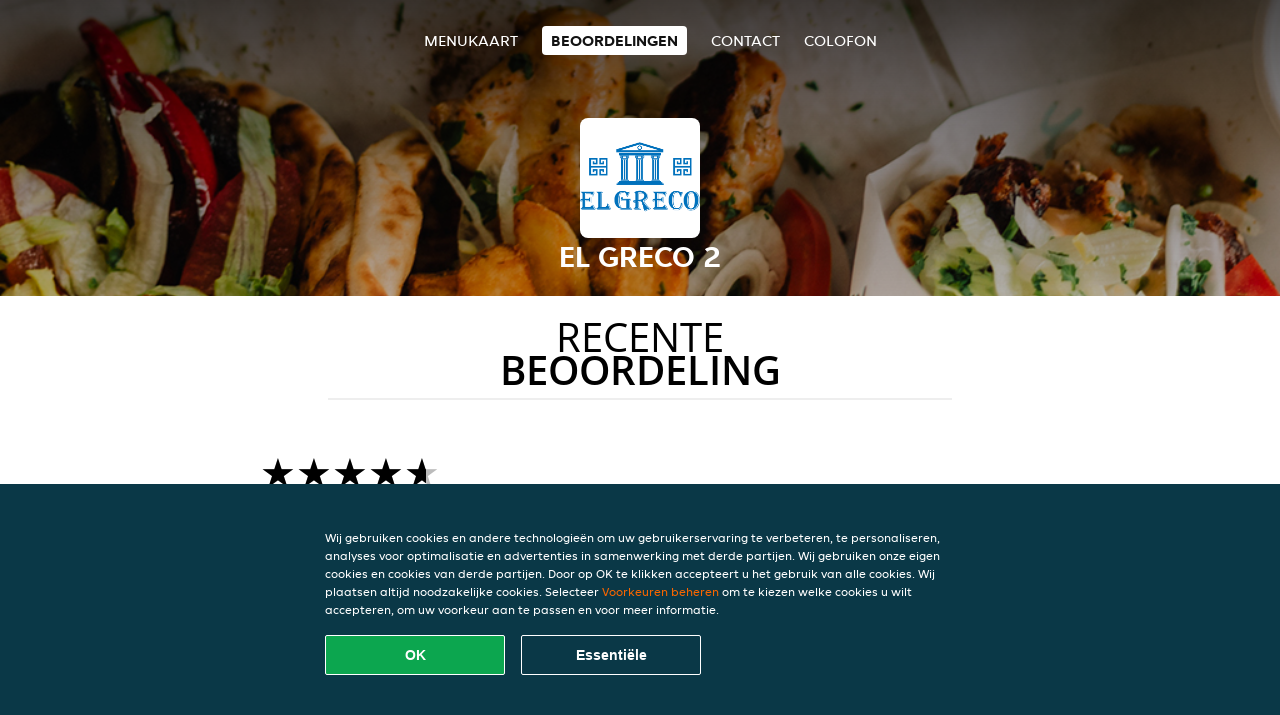

--- FILE ---
content_type: text/html; charset=utf-8
request_url: https://www.pitagyroselgreco2-etten-leur.nl/review
body_size: 4061
content:
<!DOCTYPE html>
<html itemscope="itemscope" itemtype="http://schema.org/WebPage" lang="nl"
      xml:lang="nl" xmlns="http://www.w3.org/1999/xhtml">
<head>
    <title>El Greco 2 - Beoordelingen - Grieks, Gyros, Vis bestellen</title>
    <meta name="description" content="Beoordelingen van El Greco 2"/>
    <meta name="keywords" content="El Greco 2, El Greco 2, eten bestellen, El Greco 2 Etten-Leur, eten bezorgen, Grieks, Gyros, Vis"/>
    <meta http-equiv="content-type" content="text/html; charset=UTF-8"/>
    <meta name="theme-color" content="#55ADDE"/>
    <meta name='viewport' content='width=device-width, initial-scale=1.0, maximum-scale=1.0, user-scalable=0'/>
    <meta name="showOrderModule" content="true" />
    <meta name="orderUrl" content="http://www.thuisbezorgd.nl/el-greco-2">
    <meta name="orderButtonText" content="Online eten bestellen">
    <link rel="shortcut icon" href="/favicon.ico"/>
    <link rel="stylesheet" type="text/css" href="/style/style.css?v=fc31d3dd8b63e96a738c7579d68de301&amp;reset=1&w0lk8RxQJ"/>
    <link rel="stylesheet" type="text/css" href="/assets/css/takeaway.css?w0lk8RxQJ"/>
    <link rel="stylesheet" type="text/css" href="/font-awesome/css/font-awesome.min.css?w0lk8RxQJ"/>
        <script src="/js/cookie-helper.js" type="application/javascript"></script>
    <script src="/js/jquery-3.1.1.min.js?w0lk8RxQJ"></script>
    <script src="/assets/js/app.js?w0lk8RxQJ"></script>
        <script>
        var site = {
            aPath: '/',
            local: '//',
            language: 'nl',
            path : '/',
            domain : 'thuisbezorgd.nl',
            cc : '1',
            tz : 'Europe/Amsterdam',
            tzData : 'Europe/Amsterdam|AMT NST +0120 +0020 CEST CET|-j.w -1j.w -1k -k -20 -10|010101010101010101010101010101010101010101012323234545454545454545454545454545454545454545454545454545454545454545454545454545454545454545454545454545454545454545454545454545454545|-2aFcj.w 11b0 1iP0 11A0 1io0 1cM0 1fA0 1a00 1fA0 1a00 1fA0 1a00 1co0 1io0 1yo0 Pc0 1a00 1fA0 1Bc0 Mo0 1tc0 Uo0 1tA0 U00 1uo0 W00 1s00 VA0 1so0 Vc0 1sM0 UM0 1wo0 Rc0 1u00 Wo0 1rA0 W00 1s00 VA0 1sM0 UM0 1w00 fV0 BCX.w 1tA0 U00 1u00 Wo0 1sm0 601k WM0 1fA0 1cM0 1cM0 1cM0 16M0 1gMM0 1a00 1fA0 1cM0 1cM0 1cM0 1fA0 1a00 1cM0 1cM0 1cM0 1cM0 1cM0 1cM0 1cM0 1fA0 1cM0 1cM0 1cM0 1cM0 1cM0 1cM0 1cM0 1cM0 1cM0 1cM0 1cM0 1fA0 1cM0 1cM0 1cM0 1cM0 1cM0 1cM0 1cM0 1cM0 1cM0 1cM0 1fA0 1o00 11A0 1o00 11A0 1o00 11A0 1qM0 WM0 1qM0 WM0 1qM0 11A0 1o00 11A0 1o00 11A0 1qM0 WM0 1qM0 WM0 1qM0 WM0 1qM0 11A0 1o00 11A0 1o00 11A0 1qM0 WM0 1qM0 WM0 1qM0 11A0 1o00 11A0 1o00 11A0 1o00 11A0 1qM0 WM0 1qM0 WM0 1qM0 11A0 1o00 11A0 1o00 11A0 1qM0 WM0 1qM0 WM0 1qM0 11A0 1o00 11A0 1o00 11A0 1o00 11A0 1qM0 WM0 1qM0 WM0 1qM0 11A0 1o00 11A0 1o00 11A0 1qM0 WM0 1qM0 WM0 1qM0 WM0 1qM0 11A0 1o00 11A0 1o00|16e5',
            cookieWall: true,
            forceGeo: false,
        }
    </script>
</head>

<body class="votes">
<div class="header">
    <div id="navigationopenbutton" class="menubutton"><i class="fa fa-bars fa-2x" aria-hidden="true"></i></div>

    <div class="nav">
        <div id="navigationclosebutton" class="menubutton"><i class="fa fa-close fa-2x" aria-hidden="true"></i></div>
        <div class="nav-wrapper">
            <ul>
                <li><a href="/" title="Bekijk de menukaart van El Greco 2">Menukaart</a></li>
<li class="active"><a href="/review" title="Bekijk beoordelingen over El Greco 2">Beoordelingen</a></li>
<li><a href="/contact" title="Neem contact op met El Greco 2">Contact</a></li>
<li><a href="/colofon" title="">colofon</a></li>
            </ul>
        </div>
    </div>
</div>
<div class="templaterevamped-hero">
    <div class="templaterevamped-header">
        <div class="restaurantlogo">
            <img src="//static.thuisbezorgd.nl/images/restaurants/nl/5QRRQP3/logo_465x320.png">
        </div>
        <h1>
            EL GRECO 2        </h1>
    </div>
</div>
<div class="full">
	<div class="specials clearfix">
		<h1 class="title"><span>Recente</span>beoordeling</h1>
		<div class="reviewindex"><div class="widget" id="reviewsindex">
				<div class="overalrating">
				<div class="review-rating">
					<div class="review-stars">
						<span style="width: 90%;" class="review-stars-range"></span>
					</div>
				</div>
				<br/>
			</div>
			<div class="reviewtext">
				4,5 sterren uit 1436 beoordelingen                <p class="omnibus_review">
                    Alle beoordelingen zijn van Thuisbezorgd.nl klanten die besteld hebben bij El Greco 2. Meer weten?                    <a href="https://www.thuisbezorgd.nl/klantenservice/artikel/hoe-beoordeel-ik-mijn-bestelling"  rel="nofollow">Ontdek meer</a>
                </p>
			</div>
				<div class="clear"></div>
</div>
</div><div class="allreviews clearfix"><div class="widget" id="reviews" itemscope itemtype="http://schema.org/Restaurant">
	
			<div class="reviews review">
				<b itemprop="author">Jolanda</b>
				<small>25 jan 2026 om 19:30</small>
				<span itemprop="reviewBody">snelle bestelling was lekker en goed warm. zeker een aanrader om te bestellen</span>
			</div>

			
			<div class="reviews review">
				<b itemprop="author">Pauline</b>
				<small>19 jan 2026 om  9:00</small>
				<span itemprop="reviewBody">Het duurt wel even maar dan heb je ook wat!</span>
			</div>

			
			<div class="reviews review">
				<b itemprop="author">Lisa</b>
				<small> 6 jan 2026 om  9:48</small>
				<span itemprop="reviewBody">Lekkerste gyros die ik ooit op heb! En dat broodje is heerlijk! </span>
			</div>

			
			<div class="reviews review">
				<b itemprop="author">Romy</b>
				<small>23 dec 2025 om 20:23</small>
				<span itemprop="reviewBody">Altijd heel erg lekker eten! Dit keer ook weer goed op smaak, vlees en kip erg mals en heeerlijke tzatziki! </span>
			</div>

			
			<div class="reviews review">
				<b itemprop="author">Gillion</b>
				<small> 7 dec 2025 om 22:13</small>
				<span itemprop="reviewBody">Heerlijk gegeten: grote porties, dus 2 dagen heerlijk gegeten van de mixed grill </span>
			</div>

			
			<div class="reviews review">
				<b itemprop="author">Ernesta</b>
				<small> 4 dec 2025 om 22:34</small>
				<span itemprop="reviewBody">amazing gyros!</span>
			</div>

			
			<div class="reviews review">
				<b itemprop="author">Stephano</b>
				<small>29 nov 2025 om 22:36</small>
				<span itemprop="reviewBody">Vlees was erg goed en lekker, frietjes waren erg schaars en 1 klein bakje tzatziki.... Jammer!</span>
			</div>

			
			<div class="reviews review">
				<b itemprop="author">Marie</b>
				<small>25 nov 2025 om 18:56</small>
				<span itemprop="reviewBody">Gisteren ook besteld en vandaag weer dan is het zeker lekker  </span>
			</div>

			
			<div class="reviews review">
				<b itemprop="author">Marie</b>
				<small>24 nov 2025 om  7:36</small>
				<span itemprop="reviewBody">Heerlijke pita’s gyros</span>
			</div>

			
			<div class="reviews review">
				<b itemprop="author">Jiri</b>
				<small> 7 nov 2025 om 20:26</small>
				<span itemprop="reviewBody">Topie</span>
			</div>

			
			<div class="reviews review">
				<b itemprop="author">Ruud</b>
				<small> 1 nov 2025 om 21:00</small>
				<span itemprop="reviewBody">Veel ste lang wachten op je eten </span>
			</div>

			
			<div class="reviews review">
				<b itemprop="author">Patrick</b>
				<small>18 okt 2025 om 19:33</small>
				<span itemprop="reviewBody">Mixed grill smaakte goed en nog warm  bezorger was vriendelijk </span>
			</div>

			</div>
</div>	</div>
</div>
    <div class="footer dark">
      <div class="affillogo">
        <a href="https://www.thuisbezorgd.nl/" rel="nofollow">
          <img class="footerlogo" src="/tpl/template1/images/logo/logo_1.png"/>
        </a>
      </div>
      <div class="container">
        <div class="contact">
          <h3>Contact</h3>
          <div class="widget" id="address">
		
	<div itemscope itemtype="http://schema.org/Restaurant">
		<h2 itemprop="name">El Greco 2</h2>		
		<div itemprop="address" itemscope itemtype="http://schema.org/PostalAddress"><span itemprop="streetAddress">Bisschopsmolenstraat&nbsp;161</span><br/><span itemprop="postalCode">4876AK</span>&nbsp;<span itemprop="addressLocality">Etten-Leur</span></div><div><br/></div>
				<div itemprop="geo" itemscope itemtype="http://schema.org/GeoCoordinates">
					<meta itemprop="latitude" content="51.5648811" />
					<meta itemprop="longitude" content="4.6390404" />
				</div>
	</div>
</div>        </div>
        <div class="links">
            <h3>Info</h3>
            <a href="//www.pitagyroselgreco2-etten-leur.nl/terms">Algemene voorwaarden</a><br/>
            <a href="//www.pitagyroselgreco2-etten-leur.nl/privacystatement">Privacy statement</a><br/>
            <a href="//www.pitagyroselgreco2-etten-leur.nl/cookiestatement">Cookieverklaring</a><br/>
            <a href="//www.pitagyroselgreco2-etten-leur.nl/colofon">Colofon</a><br/>
        </div>
      </div>
    </div>
		<script type="text/javascript" src="/tpl/template1/default.js?w0lk8RxQJ"></script>
		
		<div class="background" style="background-image: url('//static.takeaway.com/images/generic/heroes/501/501_greekmediterranean_33.jpg');"></div>

        <script>(function(w,d,s,l,i){w[l]=w[l]||[];w[l].push({'gtm.start':
          new Date().getTime(),event:'gtm.js'});var f=d.getElementsByTagName(s)[0],
          j=d.createElement(s),dl=l!='dataLayer'?'&l='+l:'';j.async=true;j.src=
            'https://www.googletagmanager.com/gtm.js?id='+i+dl;f.parentNode.insertBefore(j,f);
        })(window,document,'script','dataLayer','GTM-MLGFNTGL');</script>

        <script>
            window.dataLayer = window.dataLayer || [];
            function gtag() { dataLayer.push(arguments) }

            const addCookieOkEvent = function () {
              const btnElement = document.querySelector('.js-btn-ok')
              if (btnElement instanceof HTMLElement) {
                btnElement.addEventListener('click', function () {
                  gtag('consent', 'update', {
                    ad_storage: 'granted',
                    ad_personalization: 'granted',
                    analytics_storage: 'granted',
                    ad_user_data: 'granted',
                    wait_for_update: 500
                  })

                  window.dataLayer.push({event: 'Pageview'})
                })
              }
            }

            const updateCookieSettingsFn = function () {
                if (typeof window.CookieConsent === 'undefined') {
                    return
                }
                const cookieConsent = window.CookieConsent.getConsent()
                if (
                    cookieConsent === window.CookieConsent.CONSENTS.PERSONAL ||
                    cookieConsent === window.CookieConsent.CONSENTS.ESSENTIAL
                ) {
                  const isPersonal = cookieConsent === window.CookieConsent.CONSENTS.PERSONAL
                  gtag('consent', 'update', {
                    ad_storage: isPersonal ? 'granted' : 'denied',
                    ad_personalization: isPersonal ? 'granted' : 'denied',
                    analytics_storage: isPersonal ? 'granted' : 'denied',
                    ad_user_data: isPersonal ? 'granted' : 'denied',
                    wait_for_update: 500
                  })
                  window.dataLayer.push({event: 'Pageview'})
                }
            }

            window.updateCookieEvent = updateCookieSettingsFn;

            if (typeof window.dataLayer !== 'undefined') {
              const tmsData = { 
                pageData: {"country":"thuisbezorgd.nl","currency":"EUR","language":"nl","pageGroup":"satellite_ratings","url":"https:\/\/www.pitagyroselgreco2-etten-leur.nl"},
                transactionData: ""
              }

              window.dataLayer.push({event: 'Pageview', tms_data: tmsData})

              setTimeout(addCookieOkEvent, 500)
            }
        </script>

    <div
        class="cc-banner"
        data-content-text="Wij gebruiken cookies en andere technologieën om uw gebruikerservaring te verbeteren, te personaliseren, analyses voor optimalisatie en advertenties in samenwerking met derde partijen. Wij gebruiken onze eigen cookies en cookies van derde partijen. Door op OK te klikken accepteert u het gebruik van alle cookies. Wij plaatsen altijd noodzakelijke cookies. Selecteer {preferencesUrl}Voorkeuren beheren{/preferencesUrl} om te kiezen welke cookies u wilt accepteren, om uw voorkeur aan te passen en voor meer informatie."
        data-url="/cookiestatement"
        data-url-text="Voorkeuren beheren"
        data-button-text="OK"
        data-hide-link-after-text="true"
        data-button-text-aria="Alle cookies accepteren"
        data-button-essential-package="Essentiële"
        data-button-essential-package-aria="Essentiële cookie-pakket accepteren"
    ></div>
</body>
</html>
<!--templaterevamped--><!--ip-10-14-14-231
-->

--- FILE ---
content_type: application/javascript
request_url: https://www.pitagyroselgreco2-etten-leur.nl/assets/js/app.js?w0lk8RxQJ
body_size: 165516
content:
!function a(s,r,i){function o(t,e){if(!r[t]){if(!s[t]){var n="function"==typeof require&&require;if(!e&&n)return n(t,!0);if(l)return l(t,!0);throw(e=new Error("Cannot find module '"+t+"'")).code="MODULE_NOT_FOUND",e}n=r[t]={exports:{}},s[t][0].call(n.exports,function(e){return o(s[t][1][e]||e)},n,n.exports,a,s,r,i)}return r[t].exports}for(var l="function"==typeof require&&require,e=0;e<i.length;e++)o(i[e]);return o}({1:[function(e,t,n){Object.defineProperty(n,"__esModule",{value:!0});n.hideOrderModuleForExperiment=function(){var e=document.querySelector('meta[name="orderUrl"]'),e=e?e.getAttribute("content").trim():"",t=(e&&((t=new URL(e,window.location.origin)).searchParams.set("pemid","mini"),e=t.toString()),document.querySelector('meta[name="orderButtonText"]')),t=t?t.getAttribute("content").trim():"Order food online",n=(document.querySelectorAll(".addtobasket").forEach(function(e){e.style.pointerEvents="none"}),document.createElement("style")),n=(n.innerHTML="\n    .product-order-button::before,\n    .product-order-button::after {\n      content: none !important;\n    }\n  ",document.head.appendChild(n),document.querySelector(".staticBasket"));n&&(n.innerHTML=""),n&&(n.innerHTML='\n    <div class="main-basket">\n        <div class="basket-container">\n            <section class="cartbutton">\n                <a class="btn-order-online" href="'+e+'" rel="nofollow">\n                    '+t+"\n                </a>\n            </section>\n        </div>\n        </div>\n    ")}},{}],2:[function(e,n,a){!function(st,rt){!function(){var e,t,s=(e,t,n)=>{if(!t.has(e))throw TypeError("Cannot "+n)},Qe=(e,t,n)=>(s(e,t,"read from private field"),n?n.call(e):t.get(e)),et=(e,t,n)=>{if(t.has(e))throw TypeError("Cannot add the same private member more than once");t instanceof WeakSet?t.add(e):t.set(e,n)},tt=(e,t,n,a)=>(s(e,t,"write to private field"),a?a.call(e,n):t.set(e,n),n),nt=(e,t,n)=>(s(e,t,"access private method"),n),at=(e,i,o)=>new Promise((t,n)=>{var a=e=>{try{r(o.next(e))}catch(e){n(e)}},s=e=>{try{r(o.throw(e))}catch(e){n(e)}},r=e=>e.done?t(e.value):Promise.resolve(e.value).then(a,s);r((o=o.apply(e,i)).next())});e=this,t=function(){var e,s,A,r,N,m,p="undefined"!=typeof globalThis?globalThis:"undefined"!=typeof window?window:void 0!==rt?rt:"undefined"!=typeof self?self:{};function I(n,a){return function(){for(var e=new Array(arguments.length),t=0;t<e.length;t++)e[t]=arguments[t];return n.apply(a,e)}}var t={exports:{}},z=I,n=Object.prototype.toString;function i(e){return Array.isArray(e)}function a(e){return void 0===e}function W(e){return"[object ArrayBuffer]"===n.call(e)}function F(e){return null!==e&&"object"==typeof e}function o(e){if("[object Object]"!==n.call(e))return!1;e=Object.getPrototypeOf(e);return null===e||e===Object.prototype}function R(e){return"[object Function]"===n.call(e)}function l(e,t){if(null!=e)if(i(e="object"!=typeof e?[e]:e))for(var n=0,a=e.length;n<a;n++)t.call(null,e[n],n,e);else for(var s in e)Object.prototype.hasOwnProperty.call(e,s)&&t.call(null,e[s],s,e)}var d={isArray:i,isArrayBuffer:W,isBuffer:function(e){return null!==e&&!a(e)&&null!==e.constructor&&!a(e.constructor)&&"function"==typeof e.constructor.isBuffer&&e.constructor.isBuffer(e)},isFormData:function(e){return"[object FormData]"===n.call(e)},isArrayBufferView:function(e){return"undefined"!=typeof ArrayBuffer&&ArrayBuffer.isView?ArrayBuffer.isView(e):e&&e.buffer&&W(e.buffer)},isString:function(e){return"string"==typeof e},isNumber:function(e){return"number"==typeof e},isObject:F,isPlainObject:o,isUndefined:a,isDate:function(e){return"[object Date]"===n.call(e)},isFile:function(e){return"[object File]"===n.call(e)},isBlob:function(e){return"[object Blob]"===n.call(e)},isFunction:R,isStream:function(e){return F(e)&&R(e.pipe)},isURLSearchParams:function(e){return"[object URLSearchParams]"===n.call(e)},isStandardBrowserEnv:function(){return("undefined"==typeof navigator||"ReactNative"!==navigator.product&&"NativeScript"!==navigator.product&&"NS"!==navigator.product)&&"undefined"!=typeof window&&"undefined"!=typeof document},forEach:l,merge:function n(){var a={};function e(e,t){o(a[t])&&o(e)?a[t]=n(a[t],e):o(e)?a[t]=n({},e):i(e)?a[t]=e.slice():a[t]=e}for(var t=0,s=arguments.length;t<s;t++)l(arguments[t],e);return a},extend:function(n,e,a){return l(e,function(e,t){n[t]=a&&"function"==typeof e?z(e,a):e}),n},trim:function(e){return e.trim?e.trim():e.replace(/^\s+|\s+$/g,"")},stripBOM:function(e){return e=65279===e.charCodeAt(0)?e.slice(1):e}},c=d;function $(e){return encodeURIComponent(e).replace(/%3A/gi,":").replace(/%24/g,"$").replace(/%2C/gi,",").replace(/%20/g,"+").replace(/%5B/gi,"[").replace(/%5D/gi,"]")}function B(e,t,n){return t&&(n=n?n(t):c.isURLSearchParams(t)?t.toString():(a=[],c.forEach(t,function(e,t){null!=e&&(c.isArray(e)?t+="[]":e=[e],c.forEach(e,function(e){c.isDate(e)?e=e.toISOString():c.isObject(e)&&(e=JSON.stringify(e)),a.push($(t)+"="+$(e))}))}),a.join("&")))&&(-1!==(t=e.indexOf("#"))&&(e=e.slice(0,t)),e+=(-1===e.indexOf("?")?"?":"&")+n),e;var a}var G=d;function u(){this.handlers=[]}u.prototype.use=function(e,t,n){return this.handlers.push({fulfilled:e,rejected:t,synchronous:!!n&&n.synchronous,runWhen:n?n.runWhen:null}),this.handlers.length-1},u.prototype.eject=function(e){this.handlers[e]&&(this.handlers[e]=null)},u.prototype.forEach=function(t){G.forEach(this.handlers,function(e){null!==e&&t(e)})};function U(e,t,n,a,s){return e.config=t,n&&(e.code=n),e.request=a,e.response=s,e.isAxiosError=!0,e.toJSON=function(){return{message:this.message,name:this.name,description:this.description,number:this.number,fileName:this.fileName,lineNumber:this.lineNumber,columnNumber:this.columnNumber,stack:this.stack,config:this.config,code:this.code,status:this.response&&this.response.status?this.response.status:null}},e}function V(e,t,n,a,s){return e=new Error(e),X(e,t,n,a,s)}var h,q,f,J=u,K=d,X=U,Z=V,_=d,y=_.isStandardBrowserEnv()?{write:function(e,t,n,a,s,r){var i=[];i.push(e+"="+encodeURIComponent(t)),_.isNumber(n)&&i.push("expires="+new Date(n).toGMTString()),_.isString(a)&&i.push("path="+a),_.isString(s)&&i.push("domain="+s),!0===r&&i.push("secure"),document.cookie=i.join("; ")},read:function(e){e=document.cookie.match(new RegExp("(^|;\\s*)("+e+")=([^;]*)"));return e?decodeURIComponent(e[3]):null},remove:function(e){this.write(e,"",Date.now()-864e5)}}:{write:function(){},read:function(){return null},remove:function(){}},Q=function(e){return/^([a-z][a-z\d+\-.]*:)?\/\//i.test(e)},ee=function(e,t){return t?e.replace(/\/+$/,"")+"/"+t.replace(/^\/+/,""):e},te=d,ne=["age","authorization","content-length","content-type","etag","expires","from","host","if-modified-since","if-unmodified-since","last-modified","location","max-forwards","proxy-authorization","referer","retry-after","user-agent"],ae=d,g=ae.isStandardBrowserEnv()?(q=/(msie|trident)/i.test(navigator.userAgent),f=document.createElement("a"),h=se(window.location.href),function(e){e=ae.isString(e)?se(e):e;return e.protocol===h.protocol&&e.host===h.host}):function(){return!0};function se(e){return q&&(f.setAttribute("href",e),e=f.href),f.setAttribute("href",e),{href:f.href,protocol:f.protocol?f.protocol.replace(/:$/,""):"",host:f.host,search:f.search?f.search.replace(/^\?/,""):"",hash:f.hash?f.hash.replace(/^#/,""):"",hostname:f.hostname,port:f.port,pathname:"/"===f.pathname.charAt(0)?f.pathname:"/"+f.pathname}}function re(e){this.message=e}re.prototype.toString=function(){return"Cancel"+(this.message?": "+this.message:"")},re.prototype.__CANCEL__=!0;function ie(n,a){K.forEach(n,function(e,t){t!==a&&t.toUpperCase()===a.toUpperCase()&&(n[a]=e,delete n[t])})}var v=re,M=d,oe=y,le=B,de=g,ce=V,ue=v,b=d,me=U,he={"Content-Type":"application/x-www-form-urlencoded"};function pe(e,t){!b.isUndefined(e)&&b.isUndefined(e["Content-Type"])&&(e["Content-Type"]=t)}function fe(e){return!(!e||!e.__CANCEL__)}function _e(t,n,e){var a=this||ge;return ye.forEach(e,function(e){t=e.call(a,t,n)}),t}var w={transitional:{silentJSONParsing:!0,forcedJSONParsing:!0,clarifyTimeoutError:!1},adapter:je="undefined"!=typeof XMLHttpRequest||void 0!==st&&"[object process]"===Object.prototype.toString.call(st)?function(h){return new Promise(function(l,d){var e,n=h.data,a=h.headers,c=h.responseType;function u(){h.cancelToken&&h.cancelToken.unsubscribe(e),h.signal&&h.signal.removeEventListener("abort",e)}M.isFormData(n)&&delete a["Content-Type"];var t,s,m=new XMLHttpRequest,r=(h.auth&&(t=h.auth.username||"",s=h.auth.password?unescape(encodeURIComponent(h.auth.password)):"",a.Authorization="Basic "+btoa(t+":"+s)),t=h.baseURL,s=h.url,t&&!Q(s)?ee(t,s):s);function i(){var e,t,n,a,s,r,i,o;m&&(s="getAllResponseHeaders"in m?(s=m.getAllResponseHeaders(),o={},s&&te.forEach(s.split("\n"),function(e){i=e.indexOf(":"),r=te.trim(e.substr(0,i)).toLowerCase(),i=te.trim(e.substr(i+1)),!r||o[r]&&0<=ne.indexOf(r)||(o[r]="set-cookie"===r?(o[r]||[]).concat([i]):o[r]?o[r]+", "+i:i)}),o):null,n={data:c&&"text"!==c&&"json"!==c?m.response:m.responseText,status:m.status,statusText:m.statusText,headers:s,config:h,request:m},e=function(e){l(e),u()},t=function(e){d(e),u()},a=(n=n).config.validateStatus,n.status&&a&&!a(n.status)?t(Z("Request failed with status code "+n.status,n.config,null,n.request,n)):e(n),m=null)}m.open(h.method.toUpperCase(),le(r,h.params,h.paramsSerializer),!0),m.timeout=h.timeout,"onloadend"in m?m.onloadend=i:m.onreadystatechange=function(){m&&4===m.readyState&&(0!==m.status||m.responseURL&&0===m.responseURL.indexOf("file:"))&&setTimeout(i)},m.onabort=function(){m&&(d(ce("Request aborted",h,"ECONNABORTED",m)),m=null)},m.onerror=function(){d(ce("Network Error",h,null,m)),m=null},m.ontimeout=function(){var e=h.timeout?"timeout of "+h.timeout+"ms exceeded":"timeout exceeded",t=h.transitional||(void 0).transitional;h.timeoutErrorMessage&&(e=h.timeoutErrorMessage),d(ce(e,h,t.clarifyTimeoutError?"ETIMEDOUT":"ECONNABORTED",m)),m=null},M.isStandardBrowserEnv()&&(r=(h.withCredentials||de(r))&&h.xsrfCookieName?oe.read(h.xsrfCookieName):void 0)&&(a[h.xsrfHeaderName]=r),"setRequestHeader"in m&&M.forEach(a,function(e,t){void 0===n&&"content-type"===t.toLowerCase()?delete a[t]:m.setRequestHeader(t,e)}),M.isUndefined(h.withCredentials)||(m.withCredentials=!!h.withCredentials),c&&"json"!==c&&(m.responseType=h.responseType),"function"==typeof h.onDownloadProgress&&m.addEventListener("progress",h.onDownloadProgress),"function"==typeof h.onUploadProgress&&m.upload&&m.upload.addEventListener("progress",h.onUploadProgress),(h.cancelToken||h.signal)&&(e=function(e){m&&(d(!e||e.type?new ue("canceled"):e),m.abort(),m=null)},h.cancelToken&&h.cancelToken.subscribe(e),h.signal&&(h.signal.aborted?e():h.signal.addEventListener("abort",e))),n=n||null,m.send(n)})}:je,transformRequest:[function(e,t){{if(ie(t,"Accept"),ie(t,"Content-Type"),b.isFormData(e)||b.isArrayBuffer(e)||b.isBuffer(e)||b.isStream(e)||b.isFile(e)||b.isBlob(e))return e;if(b.isArrayBufferView(e))return e.buffer;if(b.isURLSearchParams(e))return pe(t,"application/x-www-form-urlencoded;charset=utf-8"),e.toString();if(b.isObject(e)||t&&"application/json"===t["Content-Type"]){if(pe(t,"application/json"),t=e,b.isString(t))try{return(0,JSON.parse)(t),b.trim(t)}catch(e){if("SyntaxError"!==e.name)throw e}return(0,JSON.stringify)(t)}return e}}],transformResponse:[function(e){var t=this.transitional||w.transitional,n=t&&t.silentJSONParsing,t=t&&t.forcedJSONParsing,n=!n&&"json"===this.responseType;if(n||t&&b.isString(e)&&e.length)try{return JSON.parse(e)}catch(e){if(n){if("SyntaxError"===e.name)throw me(e,this,"E_JSON_PARSE");throw e}}return e}],timeout:0,xsrfCookieName:"XSRF-TOKEN",xsrfHeaderName:"X-XSRF-TOKEN",maxContentLength:-1,maxBodyLength:-1,validateStatus:function(e){return 200<=e&&e<300},headers:{common:{Accept:"application/json, text/plain, */*"}}},y=(b.forEach(["delete","get","head"],function(e){w.headers[e]={}}),b.forEach(["post","put","patch"],function(e){w.headers[e]=b.merge(he)}),w),ye=d,ge=y,ve=d,Me=fe,be=y,we=v;function Le(e){if(e.cancelToken&&e.cancelToken.throwIfRequested(),e.signal&&e.signal.aborted)throw new we("canceled")}function ke(t,n){n=n||{};var a={};function s(e,t){return L.isPlainObject(e)&&L.isPlainObject(t)?L.merge(e,t):L.isPlainObject(t)?L.merge({},t):L.isArray(t)?t.slice():t}function r(e){return L.isUndefined(n[e])?L.isUndefined(t[e])?void 0:s(void 0,t[e]):s(t[e],n[e])}function e(e){if(!L.isUndefined(n[e]))return s(void 0,n[e])}function i(e){return L.isUndefined(n[e])?L.isUndefined(t[e])?void 0:s(void 0,t[e]):s(void 0,n[e])}function o(e){return e in n?s(t[e],n[e]):e in t?s(void 0,t[e]):void 0}var l={url:e,method:e,data:e,baseURL:i,transformRequest:i,transformResponse:i,paramsSerializer:i,timeout:i,timeoutMessage:i,withCredentials:i,adapter:i,responseType:i,xsrfCookieName:i,xsrfHeaderName:i,onUploadProgress:i,onDownloadProgress:i,decompress:i,maxContentLength:i,maxBodyLength:i,transport:i,httpAgent:i,httpsAgent:i,cancelToken:i,socketPath:i,responseEncoding:i,validateStatus:o};return L.forEach(Object.keys(t).concat(Object.keys(n)),function(e){var t=l[e]||r,n=t(e);L.isUndefined(n)&&t!==o||(a[e]=n)}),a}function Te(t){return Le(t),t.headers=t.headers||{},t.data=_e.call(t,t.data,t.headers,t.transformRequest),t.headers=ve.merge(t.headers.common||{},t.headers[t.method]||{},t.headers),ve.forEach(["delete","get","head","post","put","patch","common"],function(e){delete t.headers[e]}),(t.adapter||be.adapter)(t).then(function(e){return Le(t),e.data=_e.call(t,e.data,e.headers,t.transformResponse),e},function(e){return Me(e)||(Le(t),e&&e.response&&(e.response.data=_e.call(t,e.response.data,e.response.headers,t.transformResponse))),Promise.reject(e)})}var L=d,Ye={},Se=(["object","boolean","number","function","string","symbol"].forEach(function(t,n){Ye[t]=function(e){return typeof e===t||"a"+(n<1?"n ":" ")+t}}),{}),g=(Ye.transitional=function(a,s,n){function r(e,t){return"[Axios v0.25.0] Transitional option '"+e+"'"+t+(n?". "+n:"")}return function(e,t,n){if(!1===a)throw new Error(r(t," has been removed"+(s?" in "+s:"")));return s&&!Se[t]&&(Se[t]=!0,console.warn(r(t," has been deprecated since v"+s+" and will be removed in the near future"))),!a||a(e,t,n)}},d),xe=B,De=J,k=ke,Ee={assertOptions:function(e,t,n){if("object"!=typeof e)throw new TypeError("options must be an object");for(var a=Object.keys(e),s=a.length;0<s--;){var r=a[s],i=t[r];if(i){var o=e[r],i=void 0===o||i(o,r,e);if(!0!==i)throw new TypeError("option "+r+" must be "+i)}else if(!0!==n)throw Error("Unknown option "+r)}},validators:Ye},T=Ee.validators;function Y(e){this.defaults=e,this.interceptors={request:new De,response:new De}}Y.prototype.request=function(e,t){if("string"==typeof e?(t=t||{}).url=e:t=e||{},!t.url)throw new Error("Provided config url is not valid");(t=k(this.defaults,t)).method?t.method=t.method.toLowerCase():this.defaults.method?t.method=this.defaults.method.toLowerCase():t.method="get";var e=t.transitional,n=(void 0!==e&&Ee.assertOptions(e,{silentJSONParsing:T.transitional(T.boolean),forcedJSONParsing:T.transitional(T.boolean),clarifyTimeoutError:T.transitional(T.boolean)},!1),[]),a=!0;this.interceptors.request.forEach(function(e){"function"==typeof e.runWhen&&!1===e.runWhen(t)||(a=a&&e.synchronous,n.unshift(e.fulfilled,e.rejected))});var s,r=[];if(this.interceptors.response.forEach(function(e){r.push(e.fulfilled,e.rejected)}),!a){var i=[Te,void 0];for(Array.prototype.unshift.apply(i,n),i=i.concat(r),s=Promise.resolve(t);i.length;)s=s.then(i.shift(),i.shift());return s}for(var o=t;n.length;){var l=n.shift(),d=n.shift();try{o=l(o)}catch(e){d(e);break}}try{s=Te(o)}catch(e){return Promise.reject(e)}for(;r.length;)s=s.then(r.shift(),r.shift());return s},Y.prototype.getUri=function(e){if(e.url)return e=k(this.defaults,e),xe(e.url,e.params,e.paramsSerializer).replace(/^\?/,"");throw new Error("Provided config url is not valid")},g.forEach(["delete","get","head","options"],function(n){Y.prototype[n]=function(e,t){return this.request(k(t||{},{method:n,url:e,data:(t||{}).data}))}}),g.forEach(["post","put","patch"],function(a){Y.prototype[a]=function(e,t,n){return this.request(k(n||{},{method:a,url:e,data:t}))}});var je=Y,Ce=v;function S(e){if("function"!=typeof e)throw new TypeError("executor must be a function.");this.promise=new Promise(function(e){t=e});var t,a=this;this.promise.then(function(e){if(a._listeners){for(var t=a._listeners.length,n=0;n<t;n++)a._listeners[n](e);a._listeners=null}}),this.promise.then=function(e){var t,e=new Promise(function(e){a.subscribe(e),t=e}).then(e);return e.cancel=function(){a.unsubscribe(t)},e},e(function(e){a.reason||(a.reason=new Ce(e),t(a.reason))})}S.prototype.throwIfRequested=function(){if(this.reason)throw this.reason},S.prototype.subscribe=function(e){this.reason?e(this.reason):this._listeners?this._listeners.push(e):this._listeners=[e]},S.prototype.unsubscribe=function(e){this._listeners&&-1!==(e=this._listeners.indexOf(e))&&this._listeners.splice(e,1)},S.source=function(){var t;return{token:new S(function(e){t=e}),cancel:t}};var J=S,Oe=d,He=d,Pe=I,x=je,Ae=ke,g=function t(n){var e=new x(n),a=Pe(x.prototype.request,e);return He.extend(a,x.prototype,e),He.extend(a,e),a.create=function(e){return t(Ae(n,e))},a}(y),Ne=(g.Axios=x,g.Cancel=v,g.CancelToken=J,g.isCancel=fe,g.VERSION="0.25.0",g.all=function(e){return Promise.all(e)},g.spread=function(t){return function(e){return t.apply(null,e)}},g.isAxiosError=function(e){return Oe.isObject(e)&&!0===e.isAxiosError},t.exports=g,t.exports.default=g,t.exports);const D={logError(e){console&&console.error&&console.error(e)},logWarn(e){console&&console.warn&&console.warn(e)},logInfo(e){console&&console.info&&console.info(e)}};let E={},j=null,Ie=null;function ze(e,t){if(e){const n="string"==typeof e?JSON.parse(e):e;return j&&j>=n.createdAt||(j=n.createdAt)&&(D.logInfo("Loading new feature config - created at: "+j),E={},n.features.forEach(e=>{E[e.key]=e}),"function"==typeof t&&t(),n)}}function We(){return null}function Fe(e,t){switch(e.property){case"Country":return t.country;case"AppVersion":return t.appVersion;default:throw new Error("Unexpected restriction property: "+e.property)}}function C(e,t,n){const a=Fe(t,n);switch(t.property){case"Country":return e.toLowerCase()===a.toLowerCase();case"AppVersion":return e===a;default:throw new Error("Unexpected restriction property: ",t.property)}}function O(s,e,t){if("AppVersion"!==t.property)throw new Error("Property is not comparable: ",t.property);return 1===function(e){var t=s.split(".").map(e=>parseInt(e)),n=e.split(".").map(e=>parseInt(e));let a=0;for(;;){if(a>=t.length)return a>=n.length?0:-1;if(a>=n.length)return 1;if(t[a]>n[a])return 1;if(n[a]>t[a])return-1;a++}}(e)}function H(e,t,n){var a=Fe(t,n),s=t[e];switch(e){case"gt":return O(a,s,t);case"gte":return O(a,s,t)||C(s,t,n);case"lt":return O(s,a,t);case"lte":return O(s,a,t)||C(s,t,n);default:return!1}}function P(t,n){try{var a=t,e=["and","or","eq","neq","in","nin","gt","gte","lt","lte"].filter(e=>a[e]);if(1<e.length)throw new Error(e.length+" operators specified",e);return t.and?t.and.every(e=>P(e,n)):t.or?t.or.some(e=>P(e,n)):t.eq?C(t.eq,t,n):t.neq?!C(t.neq,t,n):t.in?t.in.some(e=>C(e,t,n)):t.nin?t.nin.every(e=>!C(e,t,n)):t.gt?H("gt",t,n):t.gte?H("gte",t,n):t.lt?H("lt",t,n):!t.lte||H("lte",t,n)}catch(e){return D.logWarn(e.message,null,{error:e}),!1}}var d={exports:{}},Re=function(n){if(n.__esModule)return n;var a=Object.defineProperty({},"__esModule",{value:!0});return Object.keys(n).forEach(function(e){var t=Object.getOwnPropertyDescriptor(n,e);Object.defineProperty(a,e,t.get?t:{enumerable:!0,get:function(){return n[e]}})}),a}(Object.freeze({__proto__:null,[Symbol.toStringTag]:"Module",default:{}})),$e=(d.exports=function(d){var a;if("undefined"!=typeof window&&window.crypto&&(a=window.crypto),"undefined"!=typeof self&&self.crypto&&(a=self.crypto),!(a=!(a=!(a="undefined"!=typeof globalThis&&globalThis.crypto?globalThis.crypto:a)&&"undefined"!=typeof window&&window.msCrypto?window.msCrypto:a)&&void 0!==p&&p.crypto?p.crypto:a))try{a=Re}catch(e){}var n=Object.create||function(e){return m.prototype=e,e=new m,m.prototype=null,e},e={},t=e.lib={},s=t.Base={extend:function(e){var t=n(this);return e&&t.mixIn(e),t.hasOwnProperty("init")&&this.init!==t.init||(t.init=function(){t.$super.init.apply(this,arguments)}),(t.init.prototype=t).$super=this,t},create:function(){var e=this.extend();return e.init.apply(e,arguments),e},init:function(){},mixIn:function(e){for(var t in e)e.hasOwnProperty(t)&&(this[t]=e[t]);e.hasOwnProperty("toString")&&(this.toString=e.toString)},clone:function(){return this.init.prototype.extend(this)}},c=t.WordArray=s.extend({init:function(e,t){e=this.words=e||[],this.sigBytes=null!=t?t:4*e.length},toString:function(e){return(e||i).stringify(this)},concat:function(e){var t=this.words,n=e.words,a=this.sigBytes,s=e.sigBytes;if(this.clamp(),a%4)for(var r=0;r<s;r++){var i=n[r>>>2]>>>24-r%4*8&255;t[a+r>>>2]|=i<<24-(a+r)%4*8}else for(var o=0;o<s;o+=4)t[a+o>>>2]=n[o>>>2];return this.sigBytes+=s,this},clamp:function(){var e=this.words,t=this.sigBytes;e[t>>>2]&=4294967295<<32-t%4*8,e.length=d.ceil(t/4)},clone:function(){var e=s.clone.call(this);return e.words=this.words.slice(0),e},random:function(e){for(var t=[],n=0;n<e;n+=4)t.push(function(){if(a){if("function"==typeof a.getRandomValues)try{return a.getRandomValues(new Uint32Array(1))[0]}catch(e){}if("function"==typeof a.randomBytes)try{return a.randomBytes(4).readInt32LE()}catch(e){}}throw new Error("Native crypto module could not be used to get secure random number.")}());return new c.init(t,e)}}),r=e.enc={},i=r.Hex={stringify:function(e){for(var t=e.words,n=e.sigBytes,a=[],s=0;s<n;s++){var r=t[s>>>2]>>>24-s%4*8&255;a.push((r>>>4).toString(16)),a.push((15&r).toString(16))}return a.join("")},parse:function(e){for(var t=e.length,n=[],a=0;a<t;a+=2)n[a>>>3]|=parseInt(e.substr(a,2),16)<<24-a%8*4;return new c.init(n,t/2)}},o=r.Latin1={stringify:function(e){for(var t=e.words,n=e.sigBytes,a=[],s=0;s<n;s++){var r=t[s>>>2]>>>24-s%4*8&255;a.push(String.fromCharCode(r))}return a.join("")},parse:function(e){for(var t=e.length,n=[],a=0;a<t;a++)n[a>>>2]|=(255&e.charCodeAt(a))<<24-a%4*8;return new c.init(n,t)}},l=r.Utf8={stringify:function(e){try{return decodeURIComponent(escape(o.stringify(e)))}catch(e){throw new Error("Malformed UTF-8 data")}},parse:function(e){return o.parse(unescape(encodeURIComponent(e)))}},u=t.BufferedBlockAlgorithm=s.extend({reset:function(){this._data=new c.init,this._nDataBytes=0},_append:function(e){"string"==typeof e&&(e=l.parse(e)),this._data.concat(e),this._nDataBytes+=e.sigBytes},_process:function(e){var t,n=this._data,a=n.words,s=n.sigBytes,r=this.blockSize,i=s/(4*r),o=(i=e?d.ceil(i):d.max((0|i)-this._minBufferSize,0))*r,e=d.min(4*o,s);if(o){for(var l=0;l<o;l+=r)this._doProcessBlock(a,l);t=a.splice(0,o),n.sigBytes-=e}return new c.init(t,e)},clone:function(){var e=s.clone.call(this);return e._data=this._data.clone(),e},_minBufferSize:0});function m(){}t.Hasher=u.extend({cfg:s.extend(),init:function(e){this.cfg=this.cfg.extend(e),this.reset()},reset:function(){u.reset.call(this),this._doReset()},update:function(e){return this._append(e),this._process(),this},finalize:function(e){return e&&this._append(e),this._doFinalize()},blockSize:16,_createHelper:function(n){return function(e,t){return new n.init(t).finalize(e)}},_createHmacHelper:function(n){return function(e,t){return new h.HMAC.init(n,t).finalize(e)}}});var h=e.algo={};return e}(Math),d.exports),Be=function(e){for(var l=Math,t=e,n=(s=t.lib).WordArray,a=s.Hasher,s=t.algo,Y=[],r=0;r<64;r++)Y[r]=4294967296*l.abs(l.sin(r+1))|0;function S(e,t,n,a,s,r,i){e=e+(t&n|~t&a)+s+i;return(e<<r|e>>>32-r)+t}function x(e,t,n,a,s,r,i){e=e+(t&a|n&~a)+s+i;return(e<<r|e>>>32-r)+t}function D(e,t,n,a,s,r,i){e=e+(t^n^a)+s+i;return(e<<r|e>>>32-r)+t}function E(e,t,n,a,s,r,i){e=e+(n^(t|~a))+s+i;return(e<<r|e>>>32-r)+t}return s=s.MD5=a.extend({_doReset:function(){this._hash=new n.init([1732584193,4023233417,2562383102,271733878])},_doProcessBlock:function(e,t){for(var n=0;n<16;n++){var a=t+n,s=e[a];e[a]=16711935&(s<<8|s>>>24)|4278255360&(s<<24|s>>>8)}var r=this._hash.words,i=e[t+0],o=e[t+1],l=e[t+2],d=e[t+3],c=e[t+4],u=e[t+5],m=e[t+6],h=e[t+7],p=e[t+8],f=e[t+9],_=e[t+10],y=e[t+11],g=e[t+12],v=e[t+13],M=e[t+14],b=e[t+15],w=S(r[0],T=r[1],k=r[2],L=r[3],i,7,Y[0]),L=S(L,w,T,k,o,12,Y[1]),k=S(k,L,w,T,l,17,Y[2]),T=S(T,k,L,w,d,22,Y[3]);w=S(w,T,k,L,c,7,Y[4]),L=S(L,w,T,k,u,12,Y[5]),k=S(k,L,w,T,m,17,Y[6]),T=S(T,k,L,w,h,22,Y[7]),w=S(w,T,k,L,p,7,Y[8]),L=S(L,w,T,k,f,12,Y[9]),k=S(k,L,w,T,_,17,Y[10]),T=S(T,k,L,w,y,22,Y[11]),w=S(w,T,k,L,g,7,Y[12]),L=S(L,w,T,k,v,12,Y[13]),k=S(k,L,w,T,M,17,Y[14]),w=x(w,T=S(T,k,L,w,b,22,Y[15]),k,L,o,5,Y[16]),L=x(L,w,T,k,m,9,Y[17]),k=x(k,L,w,T,y,14,Y[18]),T=x(T,k,L,w,i,20,Y[19]),w=x(w,T,k,L,u,5,Y[20]),L=x(L,w,T,k,_,9,Y[21]),k=x(k,L,w,T,b,14,Y[22]),T=x(T,k,L,w,c,20,Y[23]),w=x(w,T,k,L,f,5,Y[24]),L=x(L,w,T,k,M,9,Y[25]),k=x(k,L,w,T,d,14,Y[26]),T=x(T,k,L,w,p,20,Y[27]),w=x(w,T,k,L,v,5,Y[28]),L=x(L,w,T,k,l,9,Y[29]),k=x(k,L,w,T,h,14,Y[30]),w=D(w,T=x(T,k,L,w,g,20,Y[31]),k,L,u,4,Y[32]),L=D(L,w,T,k,p,11,Y[33]),k=D(k,L,w,T,y,16,Y[34]),T=D(T,k,L,w,M,23,Y[35]),w=D(w,T,k,L,o,4,Y[36]),L=D(L,w,T,k,c,11,Y[37]),k=D(k,L,w,T,h,16,Y[38]),T=D(T,k,L,w,_,23,Y[39]),w=D(w,T,k,L,v,4,Y[40]),L=D(L,w,T,k,i,11,Y[41]),k=D(k,L,w,T,d,16,Y[42]),T=D(T,k,L,w,m,23,Y[43]),w=D(w,T,k,L,f,4,Y[44]),L=D(L,w,T,k,g,11,Y[45]),k=D(k,L,w,T,b,16,Y[46]),w=E(w,T=D(T,k,L,w,l,23,Y[47]),k,L,i,6,Y[48]),L=E(L,w,T,k,h,10,Y[49]),k=E(k,L,w,T,M,15,Y[50]),T=E(T,k,L,w,u,21,Y[51]),w=E(w,T,k,L,g,6,Y[52]),L=E(L,w,T,k,d,10,Y[53]),k=E(k,L,w,T,_,15,Y[54]),T=E(T,k,L,w,o,21,Y[55]),w=E(w,T,k,L,p,6,Y[56]),L=E(L,w,T,k,b,10,Y[57]),k=E(k,L,w,T,m,15,Y[58]),T=E(T,k,L,w,v,21,Y[59]),w=E(w,T,k,L,c,6,Y[60]),L=E(L,w,T,k,y,10,Y[61]),k=E(k,L,w,T,l,15,Y[62]),T=E(T,k,L,w,f,21,Y[63]),r[0]=r[0]+w|0,r[1]=r[1]+T|0,r[2]=r[2]+k|0,r[3]=r[3]+L|0},_doFinalize:function(){var e=this._data,t=e.words,n=8*this._nDataBytes,a=8*e.sigBytes,s=(t[a>>>5]|=128<<24-a%32,l.floor(n/4294967296));t[15+(64+a>>>9<<4)]=16711935&(s<<8|s>>>24)|4278255360&(s<<24|s>>>8),t[14+(64+a>>>9<<4)]=16711935&(n<<8|n>>>24)|4278255360&(n<<24|n>>>8),e.sigBytes=4*(t.length+1),this._process();for(var s=this._hash,r=s.words,i=0;i<4;i++){var o=r[i];r[i]=16711935&(o<<8|o>>>24)|4278255360&(o<<24|o>>>8)}return s},clone:function(){var e=a.clone.call(this);return e._hash=this._hash.clone(),e}}),t.MD5=a._createHelper(s),t.HmacMD5=a._createHmacHelper(s),e.MD5}(d.exports);function Ge(e,t){let n=e,a=t;Object.prototype.hasOwnProperty.call(n,"sigBytes")&&Object.prototype.hasOwnProperty.call(n,"words")&&(a=n.sigBytes,n=n.words);const s=[];let r,i=0;for(;0<a;)r=function(e,t){const n=[];return 0<t&&n.push(e>>>24),1<t&&n.push(e>>>16&255),2<t&&n.push(e>>>8&255),3<t&&n.push(255&e),n}(n[i],Math.min(4,a)),a-=r.length,s.push(r),i++;return[].concat.apply([],s)}function Ue(e){e=Ge(Be(e));return((e[1]<<8)+e[0])/65535}function Ve(e,a){t=a;var t,s=e.rules.find(e=>P(e.restrictions,t))||null;if(!s)return null;var{audienceFraction:e,variantFraction:a}=function(e){const t=$e.enc.Utf8.parse(e),n=Ue(t),a=Ge(t);return a[0]^=1,{audienceFraction:n,variantFraction:Ue(function(t){const n=[];for(let e=0;e<t.length;e++)n[e/4|0]|=t[e]<<24-8*e;return $e.lib.WordArray.create(n,t.length)}(a))}}(e.prefix+function(e,t){if("AnonUserId"!==e.bucketBy)throw new Error("Unexpected bucketBy ",e.bucketBy);return t.anonUserId}(e,a));if(s.audienceFraction<e)return null;{var e=s,r=a;if(1<r)throw new Error(`Variant fraction was ${r} but shouldn't be > 1`);let t=0,n=(e.variants.forEach(e=>{t+=e.weight}),0);if(e=e.variants.find(e=>(n+=e.weight/t)>=r))return e;throw new Error("No matching variant found.")}}class qe{constructor(e){this.featureManagementInstance=e}peekExperiments(){var e=E;let n=[];return Object.keys(e).sort().forEach(e=>{var t=e.replace(this.featureManagementInstance._keyPrefix+"::","");n=[...n,{key:e,value:this.featureManagementInstance.getValue(t,!1)}]}),n}}class Je{constructor(t){et(this,s),et(this,r),et(this,e,void 0);try{tt(this,e,new URL(t))}catch(e){D.logWarn(`[FeatureOverride] Invalid URL string '${t}'. Check your settings for the plugin`,{error:e})}}getOverride(t,n){if(!Qe(this,e))return null;var a=Qe(this,e).searchParams.get("jet-fm-"+t);if(!a)return null;try{let e;switch(n){case"bool":e=nt(this,s,A).call(this,a);break;case"int":e=nt(this,r,N).call(this,a);break;default:e=a}return console.log(`[FeatureOverride] The Feature '${t}' has been overridden with the value '${e}'`),e}catch(e){return console.log(`[FeatureOverride] The Feature '${t}' has an override value '${a}' but cannot be casted to '${n}' [Error: '${e.message}']`),null}}}e=new WeakMap,s=new WeakSet,A=function(e){if("true"===e.toLowerCase())return!0;if("false"===e.toLowerCase())return!1;throw new Error("Cast error: Not a boolean")},r=new WeakSet,N=function(e){e=Number(e);if(isNaN(e))throw new Error("Cast error: Not a number");return e};const Ke=(e,t,n)=>{D.logInfo(e.name+`: ${t} => `+n)};class Xe{constructor(e,t){et(this,m,void 0),this._keyPrefix=e.keyPrefix,this._onTrack=e.onTrack,this._onUpdated=e.onUpdated,this._cdn=e.cdn,this._httpClient=t,this.getContext=e.contextGetter,this.observer=new qe(this),tt(this,m,e.urlString?new Je(e.urlString):null)}createFullKey(e){return!e.includes("::")&&this._keyPrefix?this._keyPrefix+"::"+e:e}getValue(e,t=!0){try{u=this.createFullKey(e);var n=E[u];if(!n)return null;var a=Qe(this,m)?Qe(this,m).getOverride(e,n.valueType):null;if(null!==a)return a;var s=this.getContext();if(!s)return D.logError("Unable to provide feature values as no context was provided. Check your settings for the plugin"),null;var r=n.evaluationLogic&&"IdHash"===n.evaluationLogic.type?Ve(n.evaluationLogic.detail,s):null;if(r){if(t&&r.experimentKey&&r.experimentVariant){var i=r;var o=this._onTrack;if(i.experimentKey&&i.experimentVariant){var l=i.experimentKey,i=i.experimentVariant;if("function"==typeof o){D.logInfo(`Tracking experiment - key: ${l}, variant: `+i);try{o(l,i)}catch(e){D.logError("An exception occurred while trying to send an experiment event",{error:e})}}else D.logWarn(`Experiment will not be tracked as no \`onTrack\` callback was provided (key: ${l}, variant: ${i})`)}}return r.value}else return d=s,(c=n.defaultValueRules.find(e=>P(e.restrictions,d)))?c.value:null}catch(e){return D.logError(e.message,{error:e}),null}var d,c,u}getBooleanValue(e){var t=this.getValue(e);return"boolean"==typeof t?(Ke(this.getBooleanValue,e,t),t):null}getIntegerValue(e){var t=this.getValue(e);return"number"==typeof t?(Ke(this.getIntegerValue,e,t),t):null}getStringValue(e){var t=this.getValue(e);return"string"==typeof t?(Ke(this.getStringValue,e,t),t):null}loadFromCdn(){if(this._cdn)return function(){return at(this,arguments,function*(e,t,n=Ne.create()){const a=e.key?"-"+e.key:"",s=`${e.host||"https://features.api.justeattakeaway.com"}/config/v1/${e.scope}/`+e.environment+a;function r(){return at(this,null,function*(){var e=yield n.get(s);return ze(e.data,t),e.data})}var i=yield r();return clearInterval(Ie),e.poll&&(Ie=setInterval(()=>at(this,null,function*(){yield r()}),e.pollInterval||3e4)),i})}(this._cdn,this._onUpdated,this._httpClient);throw new Error("Must provide CDN settings for CDN load to work correctly")}updateConfig(e){ze(e)}}m=new WeakMap;let Ze=null;return function(e,t){return e=e,t=t,Ze&&!0!==e.reinitialise||(e.logger&&(n=e.logger,Object.assign(D,n)),e.initialConfigAsJson&&ze(e.initialConfigAsJson),e.contextGetter||(e.contextGetter=We),Ze=new Xe(e,t)),Ze;var n}},"object"==typeof a&&void 0!==n?n.exports=t():"function"==typeof define&&define.amd?define(t):(e="undefined"!=typeof globalThis?globalThis:e||self)["feature-management"]=t()}.call(this)}.call(this,e("_process"),"undefined"!=typeof global?global:"undefined"!=typeof self?self:"undefined"!=typeof window?window:{})},{_process:31}],3:[function(e,t,n){function a(){return n=[function(e,t,yn){!function(_n){_n.exports=function(){"use strict";var A;function h(){return A.apply(null,arguments)}function l(e){return e instanceof Array||"[object Array]"===Object.prototype.toString.call(e)}function N(e){return null!=e&&"[object Object]"===Object.prototype.toString.call(e)}function p(e,t){return Object.prototype.hasOwnProperty.call(e,t)}function I(e){if(Object.getOwnPropertyNames)return 0===Object.getOwnPropertyNames(e).length;for(var t in e)if(p(e,t))return;return 1}function i(e){return void 0===e}function d(e){return"number"==typeof e||"[object Number]"===Object.prototype.toString.call(e)}function z(e){return e instanceof Date||"[object Date]"===Object.prototype.toString.call(e)}function W(e,t){for(var n=[],a=0;a<e.length;++a)n.push(t(e[a],a));return n}function c(e,t){for(var n in t)p(t,n)&&(e[n]=t[n]);return p(t,"toString")&&(e.toString=t.toString),p(t,"valueOf")&&(e.valueOf=t.valueOf),e}function u(e,t,n,a){return wt(e,t,n,a,!0).utc()}function f(e){return null==e._pf&&(e._pf={empty:!1,unusedTokens:[],unusedInput:[],overflow:-2,charsLeftOver:0,nullInput:!1,invalidEra:null,invalidMonth:null,invalidFormat:!1,userInvalidated:!1,iso:!1,parsedDateParts:[],era:null,meridiem:null,rfc2822:!1,weekdayMismatch:!1}),e._pf}function F(e){if(null==e._isValid){var t=f(e),n=$.call(t.parsedDateParts,function(e){return null!=e}),n=!isNaN(e._d.getTime())&&t.overflow<0&&!t.empty&&!t.invalidEra&&!t.invalidMonth&&!t.invalidWeekday&&!t.weekdayMismatch&&!t.nullInput&&!t.invalidFormat&&!t.userInvalidated&&(!t.meridiem||t.meridiem&&n);if(e._strict&&(n=n&&0===t.charsLeftOver&&0===t.unusedTokens.length&&void 0===t.bigHour),null!=Object.isFrozen&&Object.isFrozen(e))return n;e._isValid=n}return e._isValid}function R(e){var t=u(NaN);return null!=e?c(f(t),e):f(t).userInvalidated=!0,t}var $=Array.prototype.some||function(e){for(var t=Object(this),n=t.length>>>0,a=0;a<n;a++)if(a in t&&e.call(this,t[a],a,t))return!0;return!1},B=h.momentProperties=[],G=!1;function U(e,t){var n,a,s;if(i(t._isAMomentObject)||(e._isAMomentObject=t._isAMomentObject),i(t._i)||(e._i=t._i),i(t._f)||(e._f=t._f),i(t._l)||(e._l=t._l),i(t._strict)||(e._strict=t._strict),i(t._tzm)||(e._tzm=t._tzm),i(t._isUTC)||(e._isUTC=t._isUTC),i(t._offset)||(e._offset=t._offset),i(t._pf)||(e._pf=f(t)),i(t._locale)||(e._locale=t._locale),0<B.length)for(n=0;n<B.length;n++)i(s=t[a=B[n]])||(e[a]=s);return e}function V(e){U(this,e),this._d=new Date(null!=e._d?e._d.getTime():NaN),this.isValid()||(this._d=new Date(NaN)),!1===G&&(G=!0,h.updateOffset(this),G=!1)}function o(e){return e instanceof V||null!=e&&null!=e._isAMomentObject}function q(e){!1===h.suppressDeprecationWarnings&&"undefined"!=typeof console&&console.warn&&console.warn("Deprecation warning: "+e)}function e(s,r){var i=!0;return c(function(){if(null!=h.deprecationHandler&&h.deprecationHandler(null,s),i){for(var e,t,n=[],a=0;a<arguments.length;a++){if(e="","object"==typeof arguments[a]){for(t in e+="\n["+a+"] ",arguments[0])p(arguments[0],t)&&(e+=t+": "+arguments[0][t]+", ");e=e.slice(0,-2)}else e=arguments[a];n.push(e)}q(s+"\nArguments: "+Array.prototype.slice.call(n).join("")+"\n"+(new Error).stack),i=!1}return r.apply(this,arguments)},r)}var J={};function K(e,t){null!=h.deprecationHandler&&h.deprecationHandler(e,t),J[e]||(q(t),J[e]=!0)}function m(e){return"undefined"!=typeof Function&&e instanceof Function||"[object Function]"===Object.prototype.toString.call(e)}function X(e,t){var n,a=c({},e);for(n in t)p(t,n)&&(N(e[n])&&N(t[n])?(a[n]={},c(a[n],e[n]),c(a[n],t[n])):null!=t[n]?a[n]=t[n]:delete a[n]);for(n in e)p(e,n)&&!p(t,n)&&N(e[n])&&(a[n]=c({},a[n]));return a}function Z(e){null!=e&&this.set(e)}function r(e,t,n){var a=""+Math.abs(e);return(0<=e?n?"+":"":"-")+Math.pow(10,Math.max(0,t-a.length)).toString().substr(1)+a}h.suppressDeprecationWarnings=!1,h.deprecationHandler=null;var Q=Object.keys||function(e){var t,n=[];for(t in e)p(e,t)&&n.push(t);return n},ee=/(\[[^\[]*\])|(\\)?([Hh]mm(ss)?|Mo|MM?M?M?|Do|DDDo|DD?D?D?|ddd?d?|do?|w[o|w]?|W[o|W]?|Qo?|N{1,5}|YYYYYY|YYYYY|YYYY|YY|y{2,4}|yo?|gg(ggg?)?|GG(GGG?)?|e|E|a|A|hh?|HH?|kk?|mm?|ss?|S{1,9}|x|X|zz?|ZZ?|.)/g,te=/(\[[^\[]*\])|(\\)?(LTS|LT|LL?L?L?|l{1,4})/g,ne={},ae={};function a(e,t,n,a){var s="string"==typeof a?function(){return this[a]()}:a;e&&(ae[e]=s),t&&(ae[t[0]]=function(){return r(s.apply(this,arguments),t[1],t[2])}),n&&(ae[n]=function(){return this.localeData().ordinal(s.apply(this,arguments),e)})}function se(e,t){return e.isValid()?(t=re(t,e.localeData()),ne[t]=ne[t]||function(a){for(var e,s=a.match(ee),t=0,r=s.length;t<r;t++)ae[s[t]]?s[t]=ae[s[t]]:s[t]=(e=s[t]).match(/\[[\s\S]/)?e.replace(/^\[|\]$/g,""):e.replace(/\\/g,"");return function(e){for(var t="",n=0;n<r;n++)t+=m(s[n])?s[n].call(e,a):s[n];return t}}(t),ne[t](e)):e.localeData().invalidDate()}function re(e,t){var n=5;function a(e){return t.longDateFormat(e)||e}for(te.lastIndex=0;0<=n&&te.test(e);)e=e.replace(te,a),te.lastIndex=0,--n;return e}var ie={};function t(e,t){var n=e.toLowerCase();ie[n]=ie[n+"s"]=ie[t]=e}function _(e){return"string"==typeof e?ie[e]||ie[e.toLowerCase()]:void 0}function oe(e){var t,n,a={};for(n in e)p(e,n)&&(t=_(n))&&(a[t]=e[n]);return a}var le={};function n(e,t){le[e]=t}function de(e){return e%4==0&&e%100!=0||e%400==0}function y(e){return e<0?Math.ceil(e)||0:Math.floor(e)}function g(e){var e=+e,t=0;return t=0!=e&&isFinite(e)?y(e):t}function ce(t,n){return function(e){return null!=e?(me(this,t,e),h.updateOffset(this,n),this):ue(this,t)}}function ue(e,t){return e.isValid()?e._d["get"+(e._isUTC?"UTC":"")+t]():NaN}function me(e,t,n){e.isValid()&&!isNaN(n)&&("FullYear"===t&&de(e.year())&&1===e.month()&&29===e.date()?(n=g(n),e._d["set"+(e._isUTC?"UTC":"")+t](n,e.month(),xe(n,e.month()))):e._d["set"+(e._isUTC?"UTC":"")+t](n))}var s=/\d/,v=/\d\d/,he=/\d{3}/,pe=/\d{4}/,fe=/[+-]?\d{6}/,M=/\d\d?/,_e=/\d\d\d\d?/,ye=/\d\d\d\d\d\d?/,ge=/\d{1,3}/,ve=/\d{1,4}/,Me=/[+-]?\d{1,6}/,be=/\d+/,we=/[+-]?\d+/,Le=/Z|[+-]\d\d:?\d\d/gi,ke=/Z|[+-]\d\d(?::?\d\d)?/gi,b=/[0-9]{0,256}['a-z\u00A0-\u05FF\u0700-\uD7FF\uF900-\uFDCF\uFDF0-\uFF07\uFF10-\uFFEF]{1,256}|[\u0600-\u06FF\/]{1,256}(\s*?[\u0600-\u06FF]{1,256}){1,2}/i;function w(e,n,a){Te[e]=m(n)?n:function(e,t){return e&&a?a:n}}function L(e){return e.replace(/[-\/\\^$*+?.()|[\]{}]/g,"\\$&")}var k,Te={},Ye={};function T(e,n){var t,a=n;for("string"==typeof e&&(e=[e]),d(n)&&(a=function(e,t){t[n]=g(e)}),t=0;t<e.length;t++)Ye[e[t]]=a}function Se(e,s){T(e,function(e,t,n,a){n._w=n._w||{},s(e,n._w,n,a)})}function xe(e,t){if(isNaN(e)||isNaN(t))return NaN;var n=(t%12+12)%12;return e+=(t-n)/12,1==n?de(e)?29:28:31-n%7%2}k=Array.prototype.indexOf||function(e){for(var t=0;t<this.length;++t)if(this[t]===e)return t;return-1},a("M",["MM",2],"Mo",function(){return this.month()+1}),a("MMM",0,0,function(e){return this.localeData().monthsShort(this,e)}),a("MMMM",0,0,function(e){return this.localeData().months(this,e)}),t("month","M"),n("month",8),w("M",M),w("MM",M,v),w("MMM",function(e,t){return t.monthsShortRegex(e)}),w("MMMM",function(e,t){return t.monthsRegex(e)}),T(["M","MM"],function(e,t){t[1]=g(e)-1}),T(["MMM","MMMM"],function(e,t,n,a){a=n._locale.monthsParse(e,a,n._strict);null!=a?t[1]=a:f(n).invalidMonth=e});var De="January_February_March_April_May_June_July_August_September_October_November_December".split("_"),Ee="Jan_Feb_Mar_Apr_May_Jun_Jul_Aug_Sep_Oct_Nov_Dec".split("_"),je=/D[oD]?(\[[^\[\]]*\]|\s)+MMMM?/,Ce=b,Oe=b;function He(e,t){var n;if(e.isValid()){if("string"==typeof t)if(/^\d+$/.test(t))t=g(t);else if(!d(t=e.localeData().monthsParse(t)))return;n=Math.min(e.date(),xe(e.year(),t)),e._d["set"+(e._isUTC?"UTC":"")+"Month"](t,n)}}function Pe(e){return null!=e?(He(this,e),h.updateOffset(this,!0),this):ue(this,"Month")}function Ae(){function e(e,t){return t.length-e.length}for(var t,n=[],a=[],s=[],r=0;r<12;r++)t=u([2e3,r]),n.push(this.monthsShort(t,"")),a.push(this.months(t,"")),s.push(this.months(t,"")),s.push(this.monthsShort(t,""));for(n.sort(e),a.sort(e),s.sort(e),r=0;r<12;r++)n[r]=L(n[r]),a[r]=L(a[r]);for(r=0;r<24;r++)s[r]=L(s[r]);this._monthsRegex=new RegExp("^("+s.join("|")+")","i"),this._monthsShortRegex=this._monthsRegex,this._monthsStrictRegex=new RegExp("^("+a.join("|")+")","i"),this._monthsShortStrictRegex=new RegExp("^("+n.join("|")+")","i")}function Ne(e){return de(e)?366:365}a("Y",0,0,function(){var e=this.year();return e<=9999?r(e,4):"+"+e}),a(0,["YY",2],0,function(){return this.year()%100}),a(0,["YYYY",4],0,"year"),a(0,["YYYYY",5],0,"year"),a(0,["YYYYYY",6,!0],0,"year"),t("year","y"),n("year",1),w("Y",we),w("YY",M,v),w("YYYY",ve,pe),w("YYYYY",Me,fe),w("YYYYYY",Me,fe),T(["YYYYY","YYYYYY"],0),T("YYYY",function(e,t){t[0]=2===e.length?h.parseTwoDigitYear(e):g(e)}),T("YY",function(e,t){t[0]=h.parseTwoDigitYear(e)}),T("Y",function(e,t){t[0]=parseInt(e,10)}),h.parseTwoDigitYear=function(e){return g(e)+(68<g(e)?1900:2e3)};var Ie=ce("FullYear",!0);function ze(e,t,n,a,s,r,i){var o;return e<100&&0<=e?(o=new Date(e+400,t,n,a,s,r,i),isFinite(o.getFullYear())&&o.setFullYear(e)):o=new Date(e,t,n,a,s,r,i),o}function We(e){var t;return e<100&&0<=e?((t=Array.prototype.slice.call(arguments))[0]=e+400,t=new Date(Date.UTC.apply(null,t)),isFinite(t.getUTCFullYear())&&t.setUTCFullYear(e)):t=new Date(Date.UTC.apply(null,arguments)),t}function Fe(e,t,n){n=7+t-n;return-(7+We(e,0,n).getUTCDay()-t)%7+n-1}function Re(e,t,n,a,s){var r,t=1+7*(t-1)+(7+n-a)%7+Fe(e,a,s),n=t<=0?Ne(r=e-1)+t:t>Ne(e)?(r=e+1,t-Ne(e)):(r=e,t);return{year:r,dayOfYear:n}}function $e(e,t,n){var a,s,r=Fe(e.year(),t,n),r=Math.floor((e.dayOfYear()-r-1)/7)+1;return r<1?a=r+Y(s=e.year()-1,t,n):r>Y(e.year(),t,n)?(a=r-Y(e.year(),t,n),s=e.year()+1):(s=e.year(),a=r),{week:a,year:s}}function Y(e,t,n){var a=Fe(e,t,n),t=Fe(e+1,t,n);return(Ne(e)-a+t)/7}function Be(e,t){return e.slice(t,7).concat(e.slice(0,t))}a("w",["ww",2],"wo","week"),a("W",["WW",2],"Wo","isoWeek"),t("week","w"),t("isoWeek","W"),n("week",5),n("isoWeek",5),w("w",M),w("ww",M,v),w("W",M),w("WW",M,v),Se(["w","ww","W","WW"],function(e,t,n,a){t[a.substr(0,1)]=g(e)}),a("d",0,"do","day"),a("dd",0,0,function(e){return this.localeData().weekdaysMin(this,e)}),a("ddd",0,0,function(e){return this.localeData().weekdaysShort(this,e)}),a("dddd",0,0,function(e){return this.localeData().weekdays(this,e)}),a("e",0,0,"weekday"),a("E",0,0,"isoWeekday"),t("day","d"),t("weekday","e"),t("isoWeekday","E"),n("day",11),n("weekday",11),n("isoWeekday",11),w("d",M),w("e",M),w("E",M),w("dd",function(e,t){return t.weekdaysMinRegex(e)}),w("ddd",function(e,t){return t.weekdaysShortRegex(e)}),w("dddd",function(e,t){return t.weekdaysRegex(e)}),Se(["dd","ddd","dddd"],function(e,t,n,a){a=n._locale.weekdaysParse(e,a,n._strict);null!=a?t.d=a:f(n).invalidWeekday=e}),Se(["d","e","E"],function(e,t,n,a){t[a]=g(e)});var Ge="Sunday_Monday_Tuesday_Wednesday_Thursday_Friday_Saturday".split("_"),Ue="Sun_Mon_Tue_Wed_Thu_Fri_Sat".split("_"),Ve="Su_Mo_Tu_We_Th_Fr_Sa".split("_"),qe=b,Je=b,Ke=b;function Xe(){function e(e,t){return t.length-e.length}for(var t,n,a,s=[],r=[],i=[],o=[],l=0;l<7;l++)a=u([2e3,1]).day(l),t=L(this.weekdaysMin(a,"")),n=L(this.weekdaysShort(a,"")),a=L(this.weekdays(a,"")),s.push(t),r.push(n),i.push(a),o.push(t),o.push(n),o.push(a);s.sort(e),r.sort(e),i.sort(e),o.sort(e),this._weekdaysRegex=new RegExp("^("+o.join("|")+")","i"),this._weekdaysShortRegex=this._weekdaysRegex,this._weekdaysMinRegex=this._weekdaysRegex,this._weekdaysStrictRegex=new RegExp("^("+i.join("|")+")","i"),this._weekdaysShortStrictRegex=new RegExp("^("+r.join("|")+")","i"),this._weekdaysMinStrictRegex=new RegExp("^("+s.join("|")+")","i")}function Ze(){return this.hours()%12||12}function Qe(e,t){a(e,0,0,function(){return this.localeData().meridiem(this.hours(),this.minutes(),t)})}function et(e,t){return t._meridiemParse}a("H",["HH",2],0,"hour"),a("h",["hh",2],0,Ze),a("k",["kk",2],0,function(){return this.hours()||24}),a("hmm",0,0,function(){return""+Ze.apply(this)+r(this.minutes(),2)}),a("hmmss",0,0,function(){return""+Ze.apply(this)+r(this.minutes(),2)+r(this.seconds(),2)}),a("Hmm",0,0,function(){return""+this.hours()+r(this.minutes(),2)}),a("Hmmss",0,0,function(){return""+this.hours()+r(this.minutes(),2)+r(this.seconds(),2)}),Qe("a",!0),Qe("A",!1),t("hour","h"),n("hour",13),w("a",et),w("A",et),w("H",M),w("h",M),w("k",M),w("HH",M,v),w("hh",M,v),w("kk",M,v),w("hmm",_e),w("hmmss",ye),w("Hmm",_e),w("Hmmss",ye),T(["H","HH"],3),T(["k","kk"],function(e,t,n){e=g(e);t[3]=24===e?0:e}),T(["a","A"],function(e,t,n){n._isPm=n._locale.isPM(e),n._meridiem=e}),T(["h","hh"],function(e,t,n){t[3]=g(e),f(n).bigHour=!0}),T("hmm",function(e,t,n){var a=e.length-2;t[3]=g(e.substr(0,a)),t[4]=g(e.substr(a)),f(n).bigHour=!0}),T("hmmss",function(e,t,n){var a=e.length-4,s=e.length-2;t[3]=g(e.substr(0,a)),t[4]=g(e.substr(a,2)),t[5]=g(e.substr(s)),f(n).bigHour=!0}),T("Hmm",function(e,t,n){var a=e.length-2;t[3]=g(e.substr(0,a)),t[4]=g(e.substr(a))}),T("Hmmss",function(e,t,n){var a=e.length-4,s=e.length-2;t[3]=g(e.substr(0,a)),t[4]=g(e.substr(a,2)),t[5]=g(e.substr(s))});var tt,b=ce("Hours",!0),nt={calendar:{sameDay:"[Today at] LT",nextDay:"[Tomorrow at] LT",nextWeek:"dddd [at] LT",lastDay:"[Yesterday at] LT",lastWeek:"[Last] dddd [at] LT",sameElse:"L"},longDateFormat:{LTS:"h:mm:ss A",LT:"h:mm A",L:"MM/DD/YYYY",LL:"MMMM D, YYYY",LLL:"MMMM D, YYYY h:mm A",LLLL:"dddd, MMMM D, YYYY h:mm A"},invalidDate:"Invalid date",ordinal:"%d",dayOfMonthOrdinalParse:/\d{1,2}/,relativeTime:{future:"in %s",past:"%s ago",s:"a few seconds",ss:"%d seconds",m:"a minute",mm:"%d minutes",h:"an hour",hh:"%d hours",d:"a day",dd:"%d days",w:"a week",ww:"%d weeks",M:"a month",MM:"%d months",y:"a year",yy:"%d years"},months:De,monthsShort:Ee,week:{dow:0,doy:6},weekdays:Ge,weekdaysMin:Ve,weekdaysShort:Ue,meridiemParse:/[ap]\.?m?\.?/i},S={},at={};function st(e){return e&&e.toLowerCase().replace("_","-")}function rt(t){var e;if(void 0===S[t]&&void 0!==_n&&_n&&_n.exports)try{e=tt._abbr,yn(157)("./"+t),x(e)}catch(e){S[t]=null}return S[t]}function x(e,t){return e&&((t=i(t)?D(e):it(e,t))?tt=t:"undefined"!=typeof console&&console.warn&&console.warn("Locale "+e+" not found. Did you forget to load it?")),tt._abbr}function it(e,t){if(null===t)return delete S[e],null;var n,a=nt;if(t.abbr=e,null!=S[e])K("defineLocaleOverride","use moment.updateLocale(localeName, config) to change an existing locale. moment.defineLocale(localeName, config) should only be used for creating a new locale See http://momentjs.com/guides/#/warnings/define-locale/ for more info."),a=S[e]._config;else if(null!=t.parentLocale)if(null!=S[t.parentLocale])a=S[t.parentLocale]._config;else{if(null==(n=rt(t.parentLocale)))return at[t.parentLocale]||(at[t.parentLocale]=[]),at[t.parentLocale].push({name:e,config:t}),null;a=n._config}return S[e]=new Z(X(a,t)),at[e]&&at[e].forEach(function(e){it(e.name,e.config)}),x(e),S[e]}function D(e){var t;if(!(e=e&&e._locale&&e._locale._abbr?e._locale._abbr:e))return tt;if(!l(e)){if(t=rt(e))return t;e=[e]}for(var n,a,s,r,i=e,o=0;o<i.length;){for(n=(r=st(i[o]).split("-")).length,a=(a=st(i[o+1]))?a.split("-"):null;0<n;){if(s=rt(r.slice(0,n).join("-")))return s;if(a&&a.length>=n&&function(e,t){for(var n=Math.min(e.length,t.length),a=0;a<n;a+=1)if(e[a]!==t[a])return a;return n}(r,a)>=n-1)break;n--}o++}return tt}function ot(e){var t=e._a;return t&&-2===f(e).overflow&&(t=t[1]<0||11<t[1]?1:t[2]<1||t[2]>xe(t[0],t[1])?2:t[3]<0||24<t[3]||24===t[3]&&(0!==t[4]||0!==t[5]||0!==t[6])?3:t[4]<0||59<t[4]?4:t[5]<0||59<t[5]?5:t[6]<0||999<t[6]?6:-1,f(e)._overflowDayOfYear&&(t<0||2<t)&&(t=2),f(e)._overflowWeeks&&-1===t&&(t=7),f(e)._overflowWeekday&&-1===t&&(t=8),f(e).overflow=t),e}var lt=/^\s*((?:[+-]\d{6}|\d{4})-(?:\d\d-\d\d|W\d\d-\d|W\d\d|\d\d\d|\d\d))(?:(T| )(\d\d(?::\d\d(?::\d\d(?:[.,]\d+)?)?)?)([+-]\d\d(?::?\d\d)?|\s*Z)?)?$/,dt=/^\s*((?:[+-]\d{6}|\d{4})(?:\d\d\d\d|W\d\d\d|W\d\d|\d\d\d|\d\d|))(?:(T| )(\d\d(?:\d\d(?:\d\d(?:[.,]\d+)?)?)?)([+-]\d\d(?::?\d\d)?|\s*Z)?)?$/,ct=/Z|[+-]\d\d(?::?\d\d)?/,ut=[["YYYYYY-MM-DD",/[+-]\d{6}-\d\d-\d\d/],["YYYY-MM-DD",/\d{4}-\d\d-\d\d/],["GGGG-[W]WW-E",/\d{4}-W\d\d-\d/],["GGGG-[W]WW",/\d{4}-W\d\d/,!1],["YYYY-DDD",/\d{4}-\d{3}/],["YYYY-MM",/\d{4}-\d\d/,!1],["YYYYYYMMDD",/[+-]\d{10}/],["YYYYMMDD",/\d{8}/],["GGGG[W]WWE",/\d{4}W\d{3}/],["GGGG[W]WW",/\d{4}W\d{2}/,!1],["YYYYDDD",/\d{7}/],["YYYYMM",/\d{6}/,!1],["YYYY",/\d{4}/,!1]],mt=[["HH:mm:ss.SSSS",/\d\d:\d\d:\d\d\.\d+/],["HH:mm:ss,SSSS",/\d\d:\d\d:\d\d,\d+/],["HH:mm:ss",/\d\d:\d\d:\d\d/],["HH:mm",/\d\d:\d\d/],["HHmmss.SSSS",/\d\d\d\d\d\d\.\d+/],["HHmmss,SSSS",/\d\d\d\d\d\d,\d+/],["HHmmss",/\d\d\d\d\d\d/],["HHmm",/\d\d\d\d/],["HH",/\d\d/]],ht=/^\/?Date\((-?\d+)/i,pt=/^(?:(Mon|Tue|Wed|Thu|Fri|Sat|Sun),?\s)?(\d{1,2})\s(Jan|Feb|Mar|Apr|May|Jun|Jul|Aug|Sep|Oct|Nov|Dec)\s(\d{2,4})\s(\d\d):(\d\d)(?::(\d\d))?\s(?:(UT|GMT|[ECMP][SD]T)|([Zz])|([+-]\d{4}))$/,ft={UT:0,GMT:0,EDT:-240,EST:-300,CDT:-300,CST:-360,MDT:-360,MST:-420,PDT:-420,PST:-480};function _t(e){var t,n,a,s,r,i,o=e._i,l=lt.exec(o)||dt.exec(o);if(l){for(f(e).iso=!0,t=0,n=ut.length;t<n;t++)if(ut[t][1].exec(l[1])){s=ut[t][0],a=!1!==ut[t][2];break}if(null==s)return e._isValid=!1;if(l[3]){for(t=0,n=mt.length;t<n;t++)if(mt[t][1].exec(l[3])){r=(l[2]||" ")+mt[t][0];break}if(null==r)return e._isValid=!1}if(!a&&null!=r)return e._isValid=!1;if(l[4]){if(!ct.exec(l[4]))return e._isValid=!1;i="Z"}e._f=s+(r||"")+(i||""),Mt(e)}else e._isValid=!1}function yt(e){var t,n,a,s,r,i,o=pt.exec(e._i.replace(/\([^)]*\)|[\n\t]/g," ").replace(/(\s\s+)/g," ").replace(/^\s\s*/,"").replace(/\s\s*$/,""));o?(i=o[4],t=o[3],a=o[2],s=o[5],r=o[6],n=o[7],i=[(i=i,(i=parseInt(i,10))<=49?2e3+i:i<=999?1900+i:i),Ee.indexOf(t),parseInt(a,10),parseInt(s,10),parseInt(r,10)],n&&i.push(parseInt(n,10)),t=i,a=o[1],s=t,r=e,a&&Ue.indexOf(a)!==new Date(s[0],s[1],s[2]).getDay()?(f(r).weekdayMismatch=!0,r._isValid=!1):(e._a=t,e._tzm=function(e,t,n){if(e)return ft[e];if(t)return 0;e=parseInt(n,10),t=e%100;return(e-t)/100*60+t}(o[8],o[9],o[10]),e._d=We.apply(null,e._a),e._d.setUTCMinutes(e._d.getUTCMinutes()-e._tzm),f(e).rfc2822=!0)):e._isValid=!1}function gt(e,t,n){return null!=e?e:null!=t?t:n}function vt(e){var t,n,a,s,r,i,o,l,d,c,u,m=[];if(!e._d){for(c=e,u=new Date(h.now()),n=c._useUTC?[u.getUTCFullYear(),u.getUTCMonth(),u.getUTCDate()]:[u.getFullYear(),u.getMonth(),u.getDate()],e._w&&null==e._a[2]&&null==e._a[1]&&(null!=(u=(c=e)._w).GG||null!=u.W||null!=u.E?(i=1,o=4,a=gt(u.GG,c._a[0],$e(E(),1,4).year),s=gt(u.W,1),((r=gt(u.E,1))<1||7<r)&&(l=!0)):(i=c._locale._week.dow,o=c._locale._week.doy,d=$e(E(),i,o),a=gt(u.gg,c._a[0],d.year),s=gt(u.w,d.week),null!=u.d?((r=u.d)<0||6<r)&&(l=!0):null!=u.e?(r=u.e+i,(u.e<0||6<u.e)&&(l=!0)):r=i),s<1||s>Y(a,i,o)?f(c)._overflowWeeks=!0:null!=l?f(c)._overflowWeekday=!0:(d=Re(a,s,r,i,o),c._a[0]=d.year,c._dayOfYear=d.dayOfYear)),null!=e._dayOfYear&&(u=gt(e._a[0],n[0]),(e._dayOfYear>Ne(u)||0===e._dayOfYear)&&(f(e)._overflowDayOfYear=!0),l=We(u,0,e._dayOfYear),e._a[1]=l.getUTCMonth(),e._a[2]=l.getUTCDate()),t=0;t<3&&null==e._a[t];++t)e._a[t]=m[t]=n[t];for(;t<7;t++)e._a[t]=m[t]=null==e._a[t]?2===t?1:0:e._a[t];24===e._a[3]&&0===e._a[4]&&0===e._a[5]&&0===e._a[6]&&(e._nextDay=!0,e._a[3]=0),e._d=(e._useUTC?We:ze).apply(null,m),a=e._useUTC?e._d.getUTCDay():e._d.getDay(),null!=e._tzm&&e._d.setUTCMinutes(e._d.getUTCMinutes()-e._tzm),e._nextDay&&(e._a[3]=24),e._w&&void 0!==e._w.d&&e._w.d!==a&&(f(e).weekdayMismatch=!0)}}function Mt(e){if(e._f!==h.ISO_8601)if(e._f!==h.RFC_2822){e._a=[],f(e).empty=!0;for(var t,n=""+e._i,a=n.length,s=0,r=re(e._f,e._locale).match(ee)||[],i=0;i<r.length;i++)t=r[i],(m=(n.match((m=e,p(Te,u=t)?Te[u](m._strict,m._locale):new RegExp(L(u.replace("\\","").replace(/\\(\[)|\\(\])|\[([^\]\[]*)\]|\\(.)/g,function(e,t,n,a,s){return t||n||a||s})))))||[])[0])&&(0<(u=n.substr(0,n.indexOf(m))).length&&f(e).unusedInput.push(u),n=n.slice(n.indexOf(m)+m.length),s+=m.length),ae[t]?(m?f(e).empty=!1:f(e).unusedTokens.push(t),u=t,c=e,null!=(d=m)&&p(Ye,u)&&Ye[u](d,c._a,c,u)):e._strict&&!m&&f(e).unusedTokens.push(t);f(e).charsLeftOver=a-s,0<n.length&&f(e).unusedInput.push(n),e._a[3]<=12&&!0===f(e).bigHour&&0<e._a[3]&&(f(e).bigHour=void 0),f(e).parsedDateParts=e._a.slice(0),f(e).meridiem=e._meridiem,e._a[3]=(a=e._locale,o=e._a[3],null==(l=e._meridiem)?o:null!=a.meridiemHour?a.meridiemHour(o,l):(null!=a.isPM&&((a=a.isPM(l))&&o<12&&(o+=12),a||12!==o||(o=0)),o)),null!==(l=f(e).era)&&(e._a[0]=e._locale.erasConvertYear(l,e._a[0])),vt(e),ot(e)}else yt(e);else _t(e);var o,l,d,c,u,m}function bt(e){var t,n,a,s=e._i,r=e._f;return e._locale=e._locale||D(e._l),null===s||void 0===r&&""===s?R({nullInput:!0}):("string"==typeof s&&(e._i=s=e._locale.preparse(s)),o(s)?new V(ot(s)):(z(s)?e._d=s:l(r)?function(e){var t,n,a,s,r,i,o=!1;if(0===e._f.length)return f(e).invalidFormat=!0,e._d=new Date(NaN);for(s=0;s<e._f.length;s++)r=0,i=!1,t=U({},e),null!=e._useUTC&&(t._useUTC=e._useUTC),t._f=e._f[s],Mt(t),F(t)&&(i=!0),r=(r+=f(t).charsLeftOver)+10*f(t).unusedTokens.length,f(t).score=r,o?r<a&&(a=r,n=t):(null==a||r<a||i)&&(a=r,n=t,i&&(o=!0));c(e,n||t)}(e):r?Mt(e):i(r=(s=e)._i)?s._d=new Date(h.now()):z(r)?s._d=new Date(r.valueOf()):"string"==typeof r?(n=s,null===(a=ht.exec(n._i))?(_t(n),!1===n._isValid&&(delete n._isValid,yt(n),!1===n._isValid&&(delete n._isValid,n._strict?n._isValid=!1:h.createFromInputFallback(n)))):n._d=new Date(+a[1])):l(r)?(s._a=W(r.slice(0),function(e){return parseInt(e,10)}),vt(s)):N(r)?(n=s)._d||(t=void 0===(a=oe(n._i)).day?a.date:a.day,n._a=W([a.year,a.month,t,a.hour,a.minute,a.second,a.millisecond],function(e){return e&&parseInt(e,10)}),vt(n)):d(r)?s._d=new Date(r):h.createFromInputFallback(s),F(e)||(e._d=null),e))}function wt(e,t,n,a,s){var r={};return!0!==t&&!1!==t||(a=t,t=void 0),!0!==n&&!1!==n||(a=n,n=void 0),(N(e)&&I(e)||l(e)&&0===e.length)&&(e=void 0),r._isAMomentObject=!0,r._useUTC=r._isUTC=s,r._l=n,r._i=e,r._f=t,r._strict=a,(s=new V(ot(bt(r))))._nextDay&&(s.add(1,"d"),s._nextDay=void 0),s}function E(e,t,n,a){return wt(e,t,n,a,!1)}h.createFromInputFallback=e("value provided is not in a recognized RFC2822 or ISO format. moment construction falls back to js Date(), which is not reliable across all browsers and versions. Non RFC2822/ISO date formats are discouraged. Please refer to http://momentjs.com/guides/#/warnings/js-date/ for more info.",function(e){e._d=new Date(e._i+(e._useUTC?" UTC":""))}),h.ISO_8601=function(){},h.RFC_2822=function(){};_e=e("moment().min is deprecated, use moment.max instead. http://momentjs.com/guides/#/warnings/min-max/",function(){var e=E.apply(null,arguments);return this.isValid()&&e.isValid()?e<this?this:e:R()}),ye=e("moment().max is deprecated, use moment.min instead. http://momentjs.com/guides/#/warnings/min-max/",function(){var e=E.apply(null,arguments);return this.isValid()&&e.isValid()?this<e?this:e:R()});function Lt(e,t){var n,a;if(!(t=1===t.length&&l(t[0])?t[0]:t).length)return E();for(n=t[0],a=1;a<t.length;++a)t[a].isValid()&&!t[a][e](n)||(n=t[a]);return n}var kt=["year","quarter","month","week","day","hour","minute","second","millisecond"];function Tt(e){var e=oe(e),t=e.year||0,n=e.quarter||0,a=e.month||0,s=e.week||e.isoWeek||0,r=e.day||0,i=e.hour||0,o=e.minute||0,l=e.second||0,d=e.millisecond||0;this._isValid=function(e){var t,n,a=!1;for(t in e)if(p(e,t)&&(-1===k.call(kt,t)||null!=e[t]&&isNaN(e[t])))return!1;for(n=0;n<kt.length;++n)if(e[kt[n]]){if(a)return!1;parseFloat(e[kt[n]])!==g(e[kt[n]])&&(a=!0)}return!0}(e),this._milliseconds=+d+1e3*l+6e4*o+1e3*i*60*60,this._days=+r+7*s,this._months=+a+3*n+12*t,this._data={},this._locale=D(),this._bubble()}function Yt(e){return e instanceof Tt}function St(e){return e<0?-1*Math.round(-1*e):Math.round(e)}function xt(e,n){a(e,0,0,function(){var e=this.utcOffset(),t="+";return e<0&&(e=-e,t="-"),t+r(~~(e/60),2)+n+r(~~e%60,2)})}xt("Z",":"),xt("ZZ",""),w("Z",ke),w("ZZ",ke),T(["Z","ZZ"],function(e,t,n){n._useUTC=!0,n._tzm=Et(ke,e)});var Dt=/([\+\-]|\d\d)/gi;function Et(e,t){var t=(t||"").match(e);return null===t?null:0===(t=60*(e=((t[t.length-1]||[])+"").match(Dt)||["-",0,0])[1]+g(e[2]))?0:"+"===e[0]?t:-t}function jt(e,t){var n;return t._isUTC?(t=t.clone(),n=(o(e)||z(e)?e:E(e)).valueOf()-t.valueOf(),t._d.setTime(t._d.valueOf()+n),h.updateOffset(t,!1),t):E(e).local()}function Ct(e){return-Math.round(e._d.getTimezoneOffset())}function Ot(){return!!this.isValid()&&this._isUTC&&0===this._offset}h.updateOffset=function(){};var Ht=/^(-|\+)?(?:(\d*)[. ])?(\d+):(\d+)(?::(\d+)(\.\d*)?)?$/,Pt=/^(-|\+)?P(?:([-+]?[0-9,.]*)Y)?(?:([-+]?[0-9,.]*)M)?(?:([-+]?[0-9,.]*)W)?(?:([-+]?[0-9,.]*)D)?(?:T(?:([-+]?[0-9,.]*)H)?(?:([-+]?[0-9,.]*)M)?(?:([-+]?[0-9,.]*)S)?)?$/;function j(e,t){var n,a,s=e,r=null;return Yt(e)?s={ms:e._milliseconds,d:e._days,M:e._months}:d(e)||!isNaN(+e)?(s={},t?s[t]=+e:s.milliseconds=+e):(r=Ht.exec(e))?(n="-"===r[1]?-1:1,s={y:0,d:g(r[2])*n,h:g(r[3])*n,m:g(r[4])*n,s:g(r[5])*n,ms:g(St(1e3*r[6]))*n}):(r=Pt.exec(e))?(n="-"===r[1]?-1:1,s={y:At(r[2],n),M:At(r[3],n),w:At(r[4],n),d:At(r[5],n),h:At(r[6],n),m:At(r[7],n),s:At(r[8],n)}):null==s?s={}:"object"==typeof s&&("from"in s||"to"in s)&&(t=E(s.from),r=E(s.to),n=t.isValid()&&r.isValid()?(r=jt(r,t),t.isBefore(r)?a=Nt(t,r):((a=Nt(r,t)).milliseconds=-a.milliseconds,a.months=-a.months),a):{milliseconds:0,months:0},(s={}).ms=n.milliseconds,s.M=n.months),r=new Tt(s),Yt(e)&&p(e,"_locale")&&(r._locale=e._locale),Yt(e)&&p(e,"_isValid")&&(r._isValid=e._isValid),r}function At(e,t){e=e&&parseFloat(e.replace(",","."));return(isNaN(e)?0:e)*t}function Nt(e,t){var n={};return n.months=t.month()-e.month()+12*(t.year()-e.year()),e.clone().add(n.months,"M").isAfter(t)&&--n.months,n.milliseconds=+t-+e.clone().add(n.months,"M"),n}function It(a,s){return function(e,t){var n;return null===t||isNaN(+t)||(K(s,"moment()."+s+"(period, number) is deprecated. Please use moment()."+s+"(number, period). See http://momentjs.com/guides/#/warnings/add-inverted-param/ for more info."),n=e,e=t,t=n),zt(this,j(e,t),a),this}}function zt(e,t,n,a){var s=t._milliseconds,r=St(t._days),t=St(t._months);e.isValid()&&(a=null==a||a,t&&He(e,ue(e,"Month")+t*n),r&&me(e,"Date",ue(e,"Date")+r*n),s&&e._d.setTime(e._d.valueOf()+s*n),a&&h.updateOffset(e,r||t))}j.fn=Tt.prototype,j.invalid=function(){return j(NaN)};De=It(1,"add"),Ge=It(-1,"subtract");function Wt(e){return"string"==typeof e||e instanceof String}function Ft(e,t){if(e.date()<t.date())return-Ft(t,e);var n=12*(t.year()-e.year())+(t.month()-e.month()),a=e.clone().add(n,"months");return-(n+(t-a<0?(t-a)/(a-e.clone().add(n-1,"months")):(t-a)/(e.clone().add(1+n,"months")-a)))||0}function Rt(e){return void 0===e?this._locale._abbr:(null!=(e=D(e))&&(this._locale=e),this)}h.defaultFormat="YYYY-MM-DDTHH:mm:ssZ",h.defaultFormatUtc="YYYY-MM-DDTHH:mm:ss[Z]";Ve=e("moment().lang() is deprecated. Instead, use moment().localeData() to get the language configuration. Use moment().locale() to change languages.",function(e){return void 0===e?this.localeData():this.locale(e)});function $t(){return this._locale}function Bt(e,t){return(e%t+t)%t}function Gt(e,t,n){return e<100&&0<=e?new Date(e+400,t,n)-126227808e5:new Date(e,t,n).valueOf()}function Ut(e,t,n){return e<100&&0<=e?Date.UTC(e+400,t,n)-126227808e5:Date.UTC(e,t,n)}function Vt(e,t){return t.erasAbbrRegex(e)}function qt(){for(var e=[],t=[],n=[],a=[],s=this.eras(),r=0,i=s.length;r<i;++r)t.push(L(s[r].name)),e.push(L(s[r].abbr)),n.push(L(s[r].narrow)),a.push(L(s[r].name)),a.push(L(s[r].abbr)),a.push(L(s[r].narrow));this._erasRegex=new RegExp("^("+a.join("|")+")","i"),this._erasNameRegex=new RegExp("^("+t.join("|")+")","i"),this._erasAbbrRegex=new RegExp("^("+e.join("|")+")","i"),this._erasNarrowRegex=new RegExp("^("+n.join("|")+")","i")}function Jt(e,t){a(0,[e,e.length],0,t)}function Kt(e,t,n,a,s){var r;return null==e?$e(this,a,s).year:(t>(r=Y(e,a,s))&&(t=r),function(e,t,n,a,s){e=Re(e,t,n,a,s),t=We(e.year,0,e.dayOfYear);return this.year(t.getUTCFullYear()),this.month(t.getUTCMonth()),this.date(t.getUTCDate()),this}.call(this,e,t,n,a,s))}a("N",0,0,"eraAbbr"),a("NN",0,0,"eraAbbr"),a("NNN",0,0,"eraAbbr"),a("NNNN",0,0,"eraName"),a("NNNNN",0,0,"eraNarrow"),a("y",["y",1],"yo","eraYear"),a("y",["yy",2],0,"eraYear"),a("y",["yyy",3],0,"eraYear"),a("y",["yyyy",4],0,"eraYear"),w("N",Vt),w("NN",Vt),w("NNN",Vt),w("NNNN",function(e,t){return t.erasNameRegex(e)}),w("NNNNN",function(e,t){return t.erasNarrowRegex(e)}),T(["N","NN","NNN","NNNN","NNNNN"],function(e,t,n,a){a=n._locale.erasParse(e,a,n._strict);a?f(n).era=a:f(n).invalidEra=e}),w("y",be),w("yy",be),w("yyy",be),w("yyyy",be),w("yo",function(e,t){return t._eraYearOrdinalRegex||be}),T(["y","yy","yyy","yyyy"],0),T(["yo"],function(e,t,n,a){var s;n._locale._eraYearOrdinalRegex&&(s=e.match(n._locale._eraYearOrdinalRegex)),n._locale.eraYearOrdinalParse?t[0]=n._locale.eraYearOrdinalParse(e,s):t[0]=parseInt(e,10)}),a(0,["gg",2],0,function(){return this.weekYear()%100}),a(0,["GG",2],0,function(){return this.isoWeekYear()%100}),Jt("gggg","weekYear"),Jt("ggggg","weekYear"),Jt("GGGG","isoWeekYear"),Jt("GGGGG","isoWeekYear"),t("weekYear","gg"),t("isoWeekYear","GG"),n("weekYear",1),n("isoWeekYear",1),w("G",we),w("g",we),w("GG",M,v),w("gg",M,v),w("GGGG",ve,pe),w("gggg",ve,pe),w("GGGGG",Me,fe),w("ggggg",Me,fe),Se(["gggg","ggggg","GGGG","GGGGG"],function(e,t,n,a){t[a.substr(0,2)]=g(e)}),Se(["gg","GG"],function(e,t,n,a){t[a]=h.parseTwoDigitYear(e)}),a("Q",0,"Qo","quarter"),t("quarter","Q"),n("quarter",7),w("Q",s),T("Q",function(e,t){t[1]=3*(g(e)-1)}),a("D",["DD",2],"Do","date"),t("date","D"),n("date",9),w("D",M),w("DD",M,v),w("Do",function(e,t){return e?t._dayOfMonthOrdinalParse||t._ordinalParse:t._dayOfMonthOrdinalParseLenient}),T(["D","DD"],2),T("Do",function(e,t){t[2]=g(e.match(M)[0])});ve=ce("Date",!0),a("DDD",["DDDD",3],"DDDo","dayOfYear"),t("dayOfYear","DDD"),n("dayOfYear",4),w("DDD",ge),w("DDDD",he),T(["DDD","DDDD"],function(e,t,n){n._dayOfYear=g(e)}),a("m",["mm",2],0,"minute"),t("minute","m"),n("minute",14),w("m",M),w("mm",M,v),T(["m","mm"],4),pe=ce("Minutes",!1);a("s",["ss",2],0,"second"),t("second","s"),n("second",15),w("s",M),w("ss",M,v),T(["s","ss"],5);var Xt,Me=ce("Seconds",!1);for(a("S",0,0,function(){return~~(this.millisecond()/100)}),a(0,["SS",2],0,function(){return~~(this.millisecond()/10)}),a(0,["SSS",3],0,"millisecond"),a(0,["SSSS",4],0,function(){return 10*this.millisecond()}),a(0,["SSSSS",5],0,function(){return 100*this.millisecond()}),a(0,["SSSSSS",6],0,function(){return 1e3*this.millisecond()}),a(0,["SSSSSSS",7],0,function(){return 1e4*this.millisecond()}),a(0,["SSSSSSSS",8],0,function(){return 1e5*this.millisecond()}),a(0,["SSSSSSSSS",9],0,function(){return 1e6*this.millisecond()}),t("millisecond","ms"),n("millisecond",16),w("S",ge,s),w("SS",ge,v),w("SSS",ge,he),Xt="SSSS";Xt.length<=9;Xt+="S")w(Xt,be);function Zt(e,t){t[6]=g(1e3*("0."+e))}for(Xt="S";Xt.length<=9;Xt+="S")T(Xt,Zt);fe=ce("Milliseconds",!1),a("z",0,0,"zoneAbbr"),a("zz",0,0,"zoneName");s=V.prototype;function Qt(e){return e}s.add=De,s.calendar=function(e,t){1===arguments.length&&(arguments[0]?o(r=arguments[0])||z(r)||Wt(r)||d(r)||(a=l(n=r),s=!1,a&&(s=0===n.filter(function(e){return!d(e)&&Wt(n)}).length),a&&s)||function(e){for(var t=N(e)&&!I(e),n=!1,a=["years","year","y","months","month","M","days","day","d","dates","date","D","hours","hour","h","minutes","minute","m","seconds","second","s","milliseconds","millisecond","ms"],s=0;s<a.length;s+=1)n=n||p(e,a[s]);return t&&n}(r)||null==r?(e=arguments[0],t=void 0):function(e){for(var t=N(e)&&!I(e),n=!1,a=["sameDay","nextDay","lastDay","nextWeek","lastWeek","sameElse"],s=0;s<a.length;s+=1)n=n||p(e,a[s]);return t&&n}(arguments[0])&&(t=arguments[0],e=void 0):t=e=void 0);var n,a=e||E(),s=jt(a,this).startOf("day"),r=h.calendarFormat(this,s)||"sameElse",e=t&&(m(t[r])?t[r].call(this,a):t[r]);return this.format(e||this.localeData().calendar(r,this,E(a)))},s.clone=function(){return new V(this)},s.diff=function(e,t,n){var a,s,r;if(!this.isValid())return NaN;if(!(a=jt(e,this)).isValid())return NaN;switch(s=6e4*(a.utcOffset()-this.utcOffset()),t=_(t)){case"year":r=Ft(this,a)/12;break;case"month":r=Ft(this,a);break;case"quarter":r=Ft(this,a)/3;break;case"second":r=(this-a)/1e3;break;case"minute":r=(this-a)/6e4;break;case"hour":r=(this-a)/36e5;break;case"day":r=(this-a-s)/864e5;break;case"week":r=(this-a-s)/6048e5;break;default:r=this-a}return n?r:y(r)},s.endOf=function(e){var t,n;if(void 0===(e=_(e))||"millisecond"===e||!this.isValid())return this;switch(n=this._isUTC?Ut:Gt,e){case"year":t=n(this.year()+1,0,1)-1;break;case"quarter":t=n(this.year(),this.month()-this.month()%3+3,1)-1;break;case"month":t=n(this.year(),this.month()+1,1)-1;break;case"week":t=n(this.year(),this.month(),this.date()-this.weekday()+7)-1;break;case"isoWeek":t=n(this.year(),this.month(),this.date()-(this.isoWeekday()-1)+7)-1;break;case"day":case"date":t=n(this.year(),this.month(),this.date()+1)-1;break;case"hour":t=this._d.valueOf(),t+=36e5-Bt(t+(this._isUTC?0:6e4*this.utcOffset()),36e5)-1;break;case"minute":t=this._d.valueOf(),t+=6e4-Bt(t,6e4)-1;break;case"second":t=this._d.valueOf(),t+=1e3-Bt(t,1e3)-1}return this._d.setTime(t),h.updateOffset(this,!0),this},s.format=function(e){e=e||(this.isUtc()?h.defaultFormatUtc:h.defaultFormat);e=se(this,e);return this.localeData().postformat(e)},s.from=function(e,t){return this.isValid()&&(o(e)&&e.isValid()||E(e).isValid())?j({to:this,from:e}).locale(this.locale()).humanize(!t):this.localeData().invalidDate()},s.fromNow=function(e){return this.from(E(),e)},s.to=function(e,t){return this.isValid()&&(o(e)&&e.isValid()||E(e).isValid())?j({from:this,to:e}).locale(this.locale()).humanize(!t):this.localeData().invalidDate()},s.toNow=function(e){return this.to(E(),e)},s.get=function(e){return m(this[e=_(e)])?this[e]():this},s.invalidAt=function(){return f(this).overflow},s.isAfter=function(e,t){e=o(e)?e:E(e);return!(!this.isValid()||!e.isValid())&&("millisecond"===(t=_(t)||"millisecond")?this.valueOf()>e.valueOf():e.valueOf()<this.clone().startOf(t).valueOf())},s.isBefore=function(e,t){e=o(e)?e:E(e);return!(!this.isValid()||!e.isValid())&&("millisecond"===(t=_(t)||"millisecond")?this.valueOf()<e.valueOf():this.clone().endOf(t).valueOf()<e.valueOf())},s.isBetween=function(e,t,n,a){e=o(e)?e:E(e),t=o(t)?t:E(t);return!!(this.isValid()&&e.isValid()&&t.isValid())&&("("===(a=a||"()")[0]?this.isAfter(e,n):!this.isBefore(e,n))&&(")"===a[1]?this.isBefore(t,n):!this.isAfter(t,n))},s.isSame=function(e,t){var e=o(e)?e:E(e);return!(!this.isValid()||!e.isValid())&&("millisecond"===(t=_(t)||"millisecond")?this.valueOf()===e.valueOf():(e=e.valueOf(),this.clone().startOf(t).valueOf()<=e&&e<=this.clone().endOf(t).valueOf()))},s.isSameOrAfter=function(e,t){return this.isSame(e,t)||this.isAfter(e,t)},s.isSameOrBefore=function(e,t){return this.isSame(e,t)||this.isBefore(e,t)},s.isValid=function(){return F(this)},s.lang=Ve,s.locale=Rt,s.localeData=$t,s.max=ye,s.min=_e,s.parsingFlags=function(){return c({},f(this))},s.set=function(e,t){if("object"==typeof e)for(var n=function(e){var t,n=[];for(t in e)p(e,t)&&n.push({unit:t,priority:le[t]});return n.sort(function(e,t){return e.priority-t.priority}),n}(e=oe(e)),a=0;a<n.length;a++)this[n[a].unit](e[n[a].unit]);else if(m(this[e=_(e)]))return this[e](t);return this},s.startOf=function(e){var t,n;if(void 0===(e=_(e))||"millisecond"===e||!this.isValid())return this;switch(n=this._isUTC?Ut:Gt,e){case"year":t=n(this.year(),0,1);break;case"quarter":t=n(this.year(),this.month()-this.month()%3,1);break;case"month":t=n(this.year(),this.month(),1);break;case"week":t=n(this.year(),this.month(),this.date()-this.weekday());break;case"isoWeek":t=n(this.year(),this.month(),this.date()-(this.isoWeekday()-1));break;case"day":case"date":t=n(this.year(),this.month(),this.date());break;case"hour":t=this._d.valueOf(),t-=Bt(t+(this._isUTC?0:6e4*this.utcOffset()),36e5);break;case"minute":t=this._d.valueOf(),t-=Bt(t,6e4);break;case"second":t=this._d.valueOf(),t-=Bt(t,1e3)}return this._d.setTime(t),h.updateOffset(this,!0),this},s.subtract=Ge,s.toArray=function(){var e=this;return[e.year(),e.month(),e.date(),e.hour(),e.minute(),e.second(),e.millisecond()]},s.toObject=function(){var e=this;return{years:e.year(),months:e.month(),date:e.date(),hours:e.hours(),minutes:e.minutes(),seconds:e.seconds(),milliseconds:e.milliseconds()}},s.toDate=function(){return new Date(this.valueOf())},s.toISOString=function(e){if(!this.isValid())return null;var e=!0!==e,t=e?this.clone().utc():this;return t.year()<0||9999<t.year()?se(t,e?"YYYYYY-MM-DD[T]HH:mm:ss.SSS[Z]":"YYYYYY-MM-DD[T]HH:mm:ss.SSSZ"):m(Date.prototype.toISOString)?e?this.toDate().toISOString():new Date(this.valueOf()+60*this.utcOffset()*1e3).toISOString().replace("Z",se(t,"Z")):se(t,e?"YYYY-MM-DD[T]HH:mm:ss.SSS[Z]":"YYYY-MM-DD[T]HH:mm:ss.SSSZ")},s.inspect=function(){if(!this.isValid())return"moment.invalid(/* "+this._i+" */)";var e,t="moment",n="";return this.isLocal()||(t=0===this.utcOffset()?"moment.utc":"moment.parseZone",n="Z"),t="["+t+'("]',e=0<=this.year()&&this.year()<=9999?"YYYY":"YYYYYY",this.format(t+e+"-MM-DD[T]HH:mm:ss.SSS"+(n+'[")]'))},"undefined"!=typeof Symbol&&null!=Symbol.for&&(s[Symbol.for("nodejs.util.inspect.custom")]=function(){return"Moment<"+this.format()+">"}),s.toJSON=function(){return this.isValid()?this.toISOString():null},s.toString=function(){return this.clone().locale("en").format("ddd MMM DD YYYY HH:mm:ss [GMT]ZZ")},s.unix=function(){return Math.floor(this.valueOf()/1e3)},s.valueOf=function(){return this._d.valueOf()-6e4*(this._offset||0)},s.creationData=function(){return{input:this._i,format:this._f,locale:this._locale,isUTC:this._isUTC,strict:this._strict}},s.eraName=function(){for(var e,t=this.localeData().eras(),n=0,a=t.length;n<a;++n){if(e=this.clone().startOf("day").valueOf(),t[n].since<=e&&e<=t[n].until)return t[n].name;if(t[n].until<=e&&e<=t[n].since)return t[n].name}return""},s.eraNarrow=function(){for(var e,t=this.localeData().eras(),n=0,a=t.length;n<a;++n){if(e=this.clone().startOf("day").valueOf(),t[n].since<=e&&e<=t[n].until)return t[n].narrow;if(t[n].until<=e&&e<=t[n].since)return t[n].narrow}return""},s.eraAbbr=function(){for(var e,t=this.localeData().eras(),n=0,a=t.length;n<a;++n){if(e=this.clone().startOf("day").valueOf(),t[n].since<=e&&e<=t[n].until)return t[n].abbr;if(t[n].until<=e&&e<=t[n].since)return t[n].abbr}return""},s.eraYear=function(){for(var e,t,n=this.localeData().eras(),a=0,s=n.length;a<s;++a)if(e=n[a].since<=n[a].until?1:-1,t=this.clone().startOf("day").valueOf(),n[a].since<=t&&t<=n[a].until||n[a].until<=t&&t<=n[a].since)return(this.year()-h(n[a].since).year())*e+n[a].offset;return this.year()},s.year=Ie,s.isLeapYear=function(){return de(this.year())},s.weekYear=function(e){return Kt.call(this,e,this.week(),this.weekday(),this.localeData()._week.dow,this.localeData()._week.doy)},s.isoWeekYear=function(e){return Kt.call(this,e,this.isoWeek(),this.isoWeekday(),1,4)},s.quarter=s.quarters=function(e){return null==e?Math.ceil((this.month()+1)/3):this.month(3*(e-1)+this.month()%3)},s.month=Pe,s.daysInMonth=function(){return xe(this.year(),this.month())},s.week=s.weeks=function(e){var t=this.localeData().week(this);return null==e?t:this.add(7*(e-t),"d")},s.isoWeek=s.isoWeeks=function(e){var t=$e(this,1,4).week;return null==e?t:this.add(7*(e-t),"d")},s.weeksInYear=function(){var e=this.localeData()._week;return Y(this.year(),e.dow,e.doy)},s.weeksInWeekYear=function(){var e=this.localeData()._week;return Y(this.weekYear(),e.dow,e.doy)},s.isoWeeksInYear=function(){return Y(this.year(),1,4)},s.isoWeeksInISOWeekYear=function(){return Y(this.isoWeekYear(),1,4)},s.date=ve,s.day=s.days=function(e){if(!this.isValid())return null!=e?this:NaN;var t,n,a=this._isUTC?this._d.getUTCDay():this._d.getDay();return null!=e?(t=e,n=this.localeData(),e="string"!=typeof t?t:isNaN(t)?"number"==typeof(t=n.weekdaysParse(t))?t:null:parseInt(t,10),this.add(e-a,"d")):a},s.weekday=function(e){if(!this.isValid())return null!=e?this:NaN;var t=(this.day()+7-this.localeData()._week.dow)%7;return null==e?t:this.add(e-t,"d")},s.isoWeekday=function(e){return this.isValid()?null!=e?(t=e,n=this.localeData(),n="string"==typeof t?n.weekdaysParse(t)%7||7:isNaN(t)?null:t,this.day(this.day()%7?n:n-7)):this.day()||7:null!=e?this:NaN;var t,n},s.dayOfYear=function(e){var t=Math.round((this.clone().startOf("day")-this.clone().startOf("year"))/864e5)+1;return null==e?t:this.add(e-t,"d")},s.hour=s.hours=b,s.minute=s.minutes=pe,s.second=s.seconds=Me,s.millisecond=s.milliseconds=fe,s.utcOffset=function(e,t,n){var a,s=this._offset||0;if(!this.isValid())return null!=e?this:NaN;if(null==e)return this._isUTC?s:Ct(this);if("string"==typeof e){if(null===(e=Et(ke,e)))return this}else Math.abs(e)<16&&!n&&(e*=60);return!this._isUTC&&t&&(a=Ct(this)),this._offset=e,this._isUTC=!0,null!=a&&this.add(a,"m"),s!==e&&(!t||this._changeInProgress?zt(this,j(e-s,"m"),1,!1):this._changeInProgress||(this._changeInProgress=!0,h.updateOffset(this,!0),this._changeInProgress=null)),this},s.utc=function(e){return this.utcOffset(0,e)},s.local=function(e){return this._isUTC&&(this.utcOffset(0,e),this._isUTC=!1,e&&this.subtract(Ct(this),"m")),this},s.parseZone=function(){var e;return null!=this._tzm?this.utcOffset(this._tzm,!1,!0):"string"==typeof this._i&&(null!=(e=Et(Le,this._i))?this.utcOffset(e):this.utcOffset(0,!0)),this},s.hasAlignedHourOffset=function(e){return!!this.isValid()&&(e=e?E(e).utcOffset():0,(this.utcOffset()-e)%60==0)},s.isDST=function(){return this.utcOffset()>this.clone().month(0).utcOffset()||this.utcOffset()>this.clone().month(5).utcOffset()},s.isLocal=function(){return!!this.isValid()&&!this._isUTC},s.isUtcOffset=function(){return!!this.isValid()&&this._isUTC},s.isUtc=Ot,s.isUTC=Ot,s.zoneAbbr=function(){return this._isUTC?"UTC":""},s.zoneName=function(){return this._isUTC?"Coordinated Universal Time":""},s.dates=e("dates accessor is deprecated. Use date instead.",ve),s.months=e("months accessor is deprecated. Use month instead",Pe),s.years=e("years accessor is deprecated. Use year instead",Ie),s.zone=e("moment().zone is deprecated, use moment().utcOffset instead. http://momentjs.com/guides/#/warnings/zone/",function(e,t){return null!=e?(this.utcOffset(e="string"!=typeof e?-e:e,t),this):-this.utcOffset()}),s.isDSTShifted=e("isDSTShifted is deprecated. See http://momentjs.com/guides/#/warnings/dst-shifted/ for more information",function(){if(!i(this._isDSTShifted))return this._isDSTShifted;var e,t={};return U(t,this),(t=bt(t))._a?(e=(t._isUTC?u:E)(t._a),this._isDSTShifted=this.isValid()&&0<function(e,t){for(var n=Math.min(e.length,t.length),a=Math.abs(e.length-t.length),s=0,r=0;r<n;r++)g(e[r])!==g(t[r])&&s++;return s+a}(t._a,e.toArray())):this._isDSTShifted=!1,this._isDSTShifted});v=Z.prototype;function en(e,t,n,a){var s=D(),a=u().set(a,t);return s[n](a,e)}function tn(e,t,n){if(d(e)&&(t=e,e=void 0),e=e||"",null!=t)return en(e,t,n,"month");for(var a=[],s=0;s<12;s++)a[s]=en(e,s,n,"month");return a}function nn(e,t,n,a){t=("boolean"==typeof e||(n=t=e,e=!1),d(t)&&(n=t,t=void 0),t||"");var s,r=D(),i=e?r._week.dow:0,o=[];if(null!=n)return en(t,(n+i)%7,a,"day");for(s=0;s<7;s++)o[s]=en(t,(s+i)%7,a,"day");return o}v.calendar=function(e,t,n){e=this._calendar[e]||this._calendar.sameElse;return m(e)?e.call(t,n):e},v.longDateFormat=function(e){var t=this._longDateFormat[e],n=this._longDateFormat[e.toUpperCase()];return t||!n?t:(this._longDateFormat[e]=n.match(ee).map(function(e){return"MMMM"===e||"MM"===e||"DD"===e||"dddd"===e?e.slice(1):e}).join(""),this._longDateFormat[e])},v.invalidDate=function(){return this._invalidDate},v.ordinal=function(e){return this._ordinal.replace("%d",e)},v.preparse=Qt,v.postformat=Qt,v.relativeTime=function(e,t,n,a){var s=this._relativeTime[n];return m(s)?s(e,t,n,a):s.replace(/%d/i,e)},v.pastFuture=function(e,t){e=this._relativeTime[0<e?"future":"past"];return m(e)?e(t):e.replace(/%s/i,t)},v.set=function(e){var t,n;for(n in e)p(e,n)&&(m(t=e[n])?this[n]=t:this["_"+n]=t);this._config=e,this._dayOfMonthOrdinalParseLenient=new RegExp((this._dayOfMonthOrdinalParse.source||this._ordinalParse.source)+"|"+/\d{1,2}/.source)},v.eras=function(e,t){for(var n,a=this._eras||D("en")._eras,s=0,r=a.length;s<r;++s)switch("string"==typeof a[s].since&&(n=h(a[s].since).startOf("day"),a[s].since=n.valueOf()),typeof a[s].until){case"undefined":a[s].until=1/0;break;case"string":n=h(a[s].until).startOf("day").valueOf(),a[s].until=n.valueOf()}return a},v.erasParse=function(e,t,n){var a,s,r,i,o,l=this.eras();for(e=e.toUpperCase(),a=0,s=l.length;a<s;++a)if(r=l[a].name.toUpperCase(),i=l[a].abbr.toUpperCase(),o=l[a].narrow.toUpperCase(),n)switch(t){case"N":case"NN":case"NNN":if(i===e)return l[a];break;case"NNNN":if(r===e)return l[a];break;case"NNNNN":if(o===e)return l[a]}else if(0<=[r,i,o].indexOf(e))return l[a]},v.erasConvertYear=function(e,t){var n=e.since<=e.until?1:-1;return void 0===t?h(e.since).year():h(e.since).year()+(t-e.offset)*n},v.erasAbbrRegex=function(e){return p(this,"_erasAbbrRegex")||qt.call(this),e?this._erasAbbrRegex:this._erasRegex},v.erasNameRegex=function(e){return p(this,"_erasNameRegex")||qt.call(this),e?this._erasNameRegex:this._erasRegex},v.erasNarrowRegex=function(e){return p(this,"_erasNarrowRegex")||qt.call(this),e?this._erasNarrowRegex:this._erasRegex},v.months=function(e,t){return e?(l(this._months)?this._months:this._months[(this._months.isFormat||je).test(t)?"format":"standalone"])[e.month()]:l(this._months)?this._months:this._months.standalone},v.monthsShort=function(e,t){return e?(l(this._monthsShort)?this._monthsShort:this._monthsShort[je.test(t)?"format":"standalone"])[e.month()]:l(this._monthsShort)?this._monthsShort:this._monthsShort.standalone},v.monthsParse=function(e,t,n){var a,s;if(this._monthsParseExact)return function(e,t,n){var a,s,r,e=e.toLocaleLowerCase();if(!this._monthsParse)for(this._monthsParse=[],this._longMonthsParse=[],this._shortMonthsParse=[],a=0;a<12;++a)r=u([2e3,a]),this._shortMonthsParse[a]=this.monthsShort(r,"").toLocaleLowerCase(),this._longMonthsParse[a]=this.months(r,"").toLocaleLowerCase();return n?"MMM"===t?-1!==(s=k.call(this._shortMonthsParse,e))?s:null:-1!==(s=k.call(this._longMonthsParse,e))?s:null:"MMM"===t?-1!==(s=k.call(this._shortMonthsParse,e))||-1!==(s=k.call(this._longMonthsParse,e))?s:null:-1!==(s=k.call(this._longMonthsParse,e))||-1!==(s=k.call(this._shortMonthsParse,e))?s:null}.call(this,e,t,n);for(this._monthsParse||(this._monthsParse=[],this._longMonthsParse=[],this._shortMonthsParse=[]),a=0;a<12;a++){if(s=u([2e3,a]),n&&!this._longMonthsParse[a]&&(this._longMonthsParse[a]=new RegExp("^"+this.months(s,"").replace(".","")+"$","i"),this._shortMonthsParse[a]=new RegExp("^"+this.monthsShort(s,"").replace(".","")+"$","i")),n||this._monthsParse[a]||(s="^"+this.months(s,"")+"|^"+this.monthsShort(s,""),this._monthsParse[a]=new RegExp(s.replace(".",""),"i")),n&&"MMMM"===t&&this._longMonthsParse[a].test(e))return a;if(n&&"MMM"===t&&this._shortMonthsParse[a].test(e))return a;if(!n&&this._monthsParse[a].test(e))return a}},v.monthsRegex=function(e){return this._monthsParseExact?(p(this,"_monthsRegex")||Ae.call(this),e?this._monthsStrictRegex:this._monthsRegex):(p(this,"_monthsRegex")||(this._monthsRegex=Oe),this._monthsStrictRegex&&e?this._monthsStrictRegex:this._monthsRegex)},v.monthsShortRegex=function(e){return this._monthsParseExact?(p(this,"_monthsRegex")||Ae.call(this),e?this._monthsShortStrictRegex:this._monthsShortRegex):(p(this,"_monthsShortRegex")||(this._monthsShortRegex=Ce),this._monthsShortStrictRegex&&e?this._monthsShortStrictRegex:this._monthsShortRegex)},v.week=function(e){return $e(e,this._week.dow,this._week.doy).week},v.firstDayOfYear=function(){return this._week.doy},v.firstDayOfWeek=function(){return this._week.dow},v.weekdays=function(e,t){t=l(this._weekdays)?this._weekdays:this._weekdays[e&&!0!==e&&this._weekdays.isFormat.test(t)?"format":"standalone"];return!0===e?Be(t,this._week.dow):e?t[e.day()]:t},v.weekdaysMin=function(e){return!0===e?Be(this._weekdaysMin,this._week.dow):e?this._weekdaysMin[e.day()]:this._weekdaysMin},v.weekdaysShort=function(e){return!0===e?Be(this._weekdaysShort,this._week.dow):e?this._weekdaysShort[e.day()]:this._weekdaysShort},v.weekdaysParse=function(e,t,n){var a,s;if(this._weekdaysParseExact)return function(e,t,n){var a,s,r,e=e.toLocaleLowerCase();if(!this._weekdaysParse)for(this._weekdaysParse=[],this._shortWeekdaysParse=[],this._minWeekdaysParse=[],a=0;a<7;++a)r=u([2e3,1]).day(a),this._minWeekdaysParse[a]=this.weekdaysMin(r,"").toLocaleLowerCase(),this._shortWeekdaysParse[a]=this.weekdaysShort(r,"").toLocaleLowerCase(),this._weekdaysParse[a]=this.weekdays(r,"").toLocaleLowerCase();return n?"dddd"===t?-1!==(s=k.call(this._weekdaysParse,e))?s:null:"ddd"===t?-1!==(s=k.call(this._shortWeekdaysParse,e))?s:null:-1!==(s=k.call(this._minWeekdaysParse,e))?s:null:"dddd"===t?-1!==(s=k.call(this._weekdaysParse,e))||-1!==(s=k.call(this._shortWeekdaysParse,e))||-1!==(s=k.call(this._minWeekdaysParse,e))?s:null:"ddd"===t?-1!==(s=k.call(this._shortWeekdaysParse,e))||-1!==(s=k.call(this._weekdaysParse,e))||-1!==(s=k.call(this._minWeekdaysParse,e))?s:null:-1!==(s=k.call(this._minWeekdaysParse,e))||-1!==(s=k.call(this._weekdaysParse,e))||-1!==(s=k.call(this._shortWeekdaysParse,e))?s:null}.call(this,e,t,n);for(this._weekdaysParse||(this._weekdaysParse=[],this._minWeekdaysParse=[],this._shortWeekdaysParse=[],this._fullWeekdaysParse=[]),a=0;a<7;a++){if(s=u([2e3,1]).day(a),n&&!this._fullWeekdaysParse[a]&&(this._fullWeekdaysParse[a]=new RegExp("^"+this.weekdays(s,"").replace(".","\\.?")+"$","i"),this._shortWeekdaysParse[a]=new RegExp("^"+this.weekdaysShort(s,"").replace(".","\\.?")+"$","i"),this._minWeekdaysParse[a]=new RegExp("^"+this.weekdaysMin(s,"").replace(".","\\.?")+"$","i")),this._weekdaysParse[a]||(s="^"+this.weekdays(s,"")+"|^"+this.weekdaysShort(s,"")+"|^"+this.weekdaysMin(s,""),this._weekdaysParse[a]=new RegExp(s.replace(".",""),"i")),n&&"dddd"===t&&this._fullWeekdaysParse[a].test(e))return a;if(n&&"ddd"===t&&this._shortWeekdaysParse[a].test(e))return a;if(n&&"dd"===t&&this._minWeekdaysParse[a].test(e))return a;if(!n&&this._weekdaysParse[a].test(e))return a}},v.weekdaysRegex=function(e){return this._weekdaysParseExact?(p(this,"_weekdaysRegex")||Xe.call(this),e?this._weekdaysStrictRegex:this._weekdaysRegex):(p(this,"_weekdaysRegex")||(this._weekdaysRegex=qe),this._weekdaysStrictRegex&&e?this._weekdaysStrictRegex:this._weekdaysRegex)},v.weekdaysShortRegex=function(e){return this._weekdaysParseExact?(p(this,"_weekdaysRegex")||Xe.call(this),e?this._weekdaysShortStrictRegex:this._weekdaysShortRegex):(p(this,"_weekdaysShortRegex")||(this._weekdaysShortRegex=Je),this._weekdaysShortStrictRegex&&e?this._weekdaysShortStrictRegex:this._weekdaysShortRegex)},v.weekdaysMinRegex=function(e){return this._weekdaysParseExact?(p(this,"_weekdaysRegex")||Xe.call(this),e?this._weekdaysMinStrictRegex:this._weekdaysMinRegex):(p(this,"_weekdaysMinRegex")||(this._weekdaysMinRegex=Ke),this._weekdaysMinStrictRegex&&e?this._weekdaysMinStrictRegex:this._weekdaysMinRegex)},v.isPM=function(e){return"p"===(e+"").toLowerCase().charAt(0)},v.meridiem=function(e,t,n){return 11<e?n?"pm":"PM":n?"am":"AM"},x("en",{eras:[{since:"0001-01-01",until:1/0,offset:1,name:"Anno Domini",narrow:"AD",abbr:"AD"},{since:"0000-12-31",until:-1/0,offset:1,name:"Before Christ",narrow:"BC",abbr:"BC"}],dayOfMonthOrdinalParse:/\d{1,2}(th|st|nd|rd)/,ordinal:function(e){var t=e%10;return e+(1===g(e%100/10)?"th":1==t?"st":2==t?"nd":3==t?"rd":"th")}}),h.lang=e("moment.lang is deprecated. Use moment.locale instead.",x),h.langData=e("moment.langData is deprecated. Use moment.localeData instead.",D);var C=Math.abs;function an(e,t,n,a){t=j(t,n);return e._milliseconds+=a*t._milliseconds,e._days+=a*t._days,e._months+=a*t._months,e._bubble()}function sn(e){return e<0?Math.floor(e):Math.ceil(e)}function rn(e){return 4800*e/146097}function on(e){return 146097*e/4800}function O(e){return function(){return this.as(e)}}ge=O("ms"),he=O("s"),De=O("m"),ye=O("h"),_e=O("d"),Ge=O("w"),b=O("M"),pe=O("Q"),Me=O("y");function ln(e){return function(){return this.isValid()?this._data[e]:NaN}}var fe=ln("milliseconds"),ve=ln("seconds"),Ie=ln("minutes"),v=ln("hours"),dn=ln("days"),cn=ln("months"),un=ln("years"),H=Math.round,mn={ss:44,s:45,m:45,h:22,d:26,w:null,M:11};var hn=Math.abs;function pn(e){return(0<e)-(e<0)||+e}function fn(){if(!this.isValid())return this.localeData().invalidDate();var e,t,n,a,s,r,i,o=hn(this._milliseconds)/1e3,l=hn(this._days),d=hn(this._months),c=this.asSeconds();return c?(e=y(o/60),t=y(e/60),o%=60,e%=60,n=y(d/12),d%=12,a=o?o.toFixed(3).replace(/\.?0+$/,""):"",s=pn(this._months)!==pn(c)?"-":"",r=pn(this._days)!==pn(c)?"-":"",i=pn(this._milliseconds)!==pn(c)?"-":"",(c<0?"-":"")+"P"+(n?s+n+"Y":"")+(d?s+d+"M":"")+(l?r+l+"D":"")+(t||e||o?"T":"")+(t?i+t+"H":"")+(e?i+e+"M":"")+(o?i+a+"S":"")):"P0D"}var P=Tt.prototype;return P.isValid=function(){return this._isValid},P.abs=function(){var e=this._data;return this._milliseconds=C(this._milliseconds),this._days=C(this._days),this._months=C(this._months),e.milliseconds=C(e.milliseconds),e.seconds=C(e.seconds),e.minutes=C(e.minutes),e.hours=C(e.hours),e.months=C(e.months),e.years=C(e.years),this},P.add=function(e,t){return an(this,e,t,1)},P.subtract=function(e,t){return an(this,e,t,-1)},P.as=function(e){if(!this.isValid())return NaN;var t,n,a=this._milliseconds;if("month"===(e=_(e))||"quarter"===e||"year"===e)switch(t=this._days+a/864e5,n=this._months+rn(t),e){case"month":return n;case"quarter":return n/3;case"year":return n/12}else switch(t=this._days+Math.round(on(this._months)),e){case"week":return t/7+a/6048e5;case"day":return t+a/864e5;case"hour":return 24*t+a/36e5;case"minute":return 1440*t+a/6e4;case"second":return 86400*t+a/1e3;case"millisecond":return Math.floor(864e5*t)+a;default:throw new Error("Unknown unit "+e)}},P.asMilliseconds=ge,P.asSeconds=he,P.asMinutes=De,P.asHours=ye,P.asDays=_e,P.asWeeks=Ge,P.asMonths=b,P.asQuarters=pe,P.asYears=Me,P.valueOf=function(){return this.isValid()?this._milliseconds+864e5*this._days+this._months%12*2592e6+31536e6*g(this._months/12):NaN},P._bubble=function(){var e=this._milliseconds,t=this._days,n=this._months,a=this._data;return 0<=e&&0<=t&&0<=n||e<=0&&t<=0&&n<=0||(e+=864e5*sn(on(n)+t),n=t=0),a.milliseconds=e%1e3,e=y(e/1e3),a.seconds=e%60,e=y(e/60),a.minutes=e%60,e=y(e/60),a.hours=e%24,t+=y(e/24),n+=e=y(rn(t)),t-=sn(on(e)),e=y(n/12),n%=12,a.days=t,a.months=n,a.years=e,this},P.clone=function(){return j(this)},P.get=function(e){return e=_(e),this.isValid()?this[e+"s"]():NaN},P.milliseconds=fe,P.seconds=ve,P.minutes=Ie,P.hours=v,P.days=dn,P.weeks=function(){return y(this.days()/7)},P.months=cn,P.years=un,P.humanize=function(e,t){if(!this.isValid())return this.localeData().invalidDate();var n,a,s,r,i,o,l,d,c,u=!1,m=mn;return"object"==typeof e&&(t=e,e=!1),"boolean"==typeof e&&(u=e),"object"==typeof t&&(m=Object.assign({},mn,t),null!=t.s&&null==t.ss&&(m.ss=t.s-1)),e=this.localeData(),t=!u,m=m,a=e,s=j(n=this).abs(),r=H(s.as("s")),i=H(s.as("m")),o=H(s.as("h")),l=H(s.as("d")),d=H(s.as("M")),c=H(s.as("w")),s=H(s.as("y")),r=(r<=m.ss?["s",r]:r<m.s&&["ss",r])||i<=1&&["m"]||i<m.m&&["mm",i]||o<=1&&["h"]||o<m.h&&["hh",o]||l<=1&&["d"]||l<m.d&&["dd",l],(r=(r=null!=m.w?r||c<=1&&["w"]||c<m.w&&["ww",c]:r)||d<=1&&["M"]||d<m.M&&["MM",d]||s<=1&&["y"]||["yy",s])[2]=t,r[3]=0<+n,r[4]=a,i=function(e,t,n,a,s){return s.relativeTime(t||1,!!n,e,a)}.apply(null,r),u&&(i=e.pastFuture(+this,i)),e.postformat(i)},P.toISOString=fn,P.toString=fn,P.toJSON=fn,P.locale=Rt,P.localeData=$t,P.toIsoString=e("toIsoString() is deprecated. Please use toISOString() instead (notice the capitals)",fn),P.lang=Ve,a("X",0,0,"unix"),a("x",0,0,"valueOf"),w("x",we),w("X",/[+-]?\d+(\.\d{1,3})?/),T("X",function(e,t,n){n._d=new Date(1e3*parseFloat(e))}),T("x",function(e,t,n){n._d=new Date(g(e))}),h.version="2.29.1",A=E,h.fn=s,h.min=function(){return Lt("isBefore",[].slice.call(arguments,0))},h.max=function(){return Lt("isAfter",[].slice.call(arguments,0))},h.now=function(){return Date.now?Date.now():+new Date},h.utc=u,h.unix=function(e){return E(1e3*e)},h.months=function(e,t){return tn(e,t,"months")},h.isDate=z,h.locale=x,h.invalid=R,h.duration=j,h.isMoment=o,h.weekdays=function(e,t,n){return nn(e,t,n,"weekdays")},h.parseZone=function(){return E.apply(null,arguments).parseZone()},h.localeData=D,h.isDuration=Yt,h.monthsShort=function(e,t){return tn(e,t,"monthsShort")},h.weekdaysMin=function(e,t,n){return nn(e,t,n,"weekdaysMin")},h.defineLocale=it,h.updateLocale=function(e,t){var n,a;return null!=t?(a=nt,null!=S[e]&&null!=S[e].parentLocale?S[e].set(X(S[e]._config,t)):(t=X(a=null!=(n=rt(e))?n._config:a,t),null==n&&(t.abbr=e),(a=new Z(t)).parentLocale=S[e],S[e]=a),x(e)):null!=S[e]&&(null!=S[e].parentLocale?(S[e]=S[e].parentLocale,e===x()&&x(e)):null!=S[e]&&delete S[e]),S[e]},h.locales=function(){return Q(S)},h.weekdaysShort=function(e,t,n){return nn(e,t,n,"weekdaysShort")},h.normalizeUnits=_,h.relativeTimeRounding=function(e){return void 0===e?H:"function"==typeof e&&(H=e,!0)},h.relativeTimeThreshold=function(e,t){return void 0!==mn[e]&&(void 0===t?mn[e]:(mn[e]=t,"s"===e&&(mn.ss=t-1),!0))},h.calendarFormat=function(e,t){e=e.diff(t,"days",!0);return e<-6?"sameElse":e<-1?"lastWeek":e<0?"lastDay":e<1?"sameDay":e<2?"nextDay":e<7?"nextWeek":"sameElse"},h.prototype=s,h.HTML5_FMT={DATETIME_LOCAL:"YYYY-MM-DDTHH:mm",DATETIME_LOCAL_SECONDS:"YYYY-MM-DDTHH:mm:ss",DATETIME_LOCAL_MS:"YYYY-MM-DDTHH:mm:ss.SSS",DATE:"YYYY-MM-DD",TIME:"HH:mm",TIME_SECONDS:"HH:mm:ss",TIME_MS:"HH:mm:ss.SSS",WEEK:"GGGG-[W]WW",MONTH:"YYYY-MM"},h}()}.call(this,yn(156)(e))},function(e,t,n){e.exports=n(176)()},function(e,t,s){"use strict";a={};var n,a,r=function(e){if(void 0===a[e]){var t=document.querySelector(e);if(window.HTMLIFrameElement&&t instanceof window.HTMLIFrameElement)try{t=t.contentDocument.head}catch(e){t=null}a[e]=t}return a[e]},d=[];function c(e){for(var t=-1,n=0;n<d.length;n++)if(d[n].identifier===e){t=n;break}return t}function o(e,t){for(var n={},a=[],s=0;s<e.length;s++){var r=e[s],i=t.base?r[0]+t.base:r[0],o=n[i]||0,l="".concat(i," ").concat(o),i=(n[i]=o+1,c(l)),o={css:r[1],media:r[2],sourceMap:r[3]};-1!==i?(d[i].references++,d[i].updater(o)):d.push({identifier:l,updater:function(t,e){var n,a,s;{var r;s=e.singleton?(r=p++,n=h=h||u(e),a=m.bind(null,n,r,!1),m.bind(null,n,r,!0)):(n=u(e),a=function(e,t,n){var a=n.css,s=n.media,n=n.sourceMap;if(s?e.setAttribute("media",s):e.removeAttribute("media"),n&&btoa&&(a+="\n/*# sourceMappingURL=data:application/json;base64,".concat(btoa(unescape(encodeURIComponent(JSON.stringify(n))))," */")),e.styleSheet)e.styleSheet.cssText=a;else{for(;e.firstChild;)e.removeChild(e.firstChild);e.appendChild(document.createTextNode(a))}}.bind(null,n,e),function(){var e;null!==(e=n).parentNode&&e.parentNode.removeChild(e)})}return a(t),function(e){e?e.css===t.css&&e.media===t.media&&e.sourceMap===t.sourceMap||a(t=e):s()}}(o,t),references:1}),a.push(l)}return a}function u(e){var t=document.createElement("style"),n=e.attributes||{};if(void 0!==n.nonce||(a=s.nc)&&(n.nonce=a),Object.keys(n).forEach(function(e){t.setAttribute(e,n[e])}),"function"==typeof e.insert)e.insert(t);else{var a=r(e.insert||"head");if(!a)throw new Error("Couldn't find a style target. This probably means that the value for the 'insert' parameter is invalid.");a.appendChild(t)}return t}i=[];var i,l=function(e,t){return i[e]=t,i.filter(Boolean).join("\n")};function m(e,t,n,a){var n=n?"":a.media?"@media ".concat(a.media," {").concat(a.css,"}"):a.css;e.styleSheet?e.styleSheet.cssText=l(t,n):(a=document.createTextNode(n),(n=e.childNodes)[t]&&e.removeChild(n[t]),n.length?e.insertBefore(a,n[t]):e.appendChild(a))}var h=null,p=0;e.exports=function(e,r){(r=r||{}).singleton||"boolean"==typeof r.singleton||(r.singleton=n=void 0===n?Boolean(window&&document&&document.all&&!window.atob):n);var i=o(e=e||[],r);return function(e){if(e=e||[],"[object Array]"===Object.prototype.toString.call(e)){for(var t=0;t<i.length;t++){var n=c(i[t]);d[n].references--}for(var e=o(e,r),a=0;a<i.length;a++){var s=c(i[a]);0===d[s].references&&(d[s].updater(),d.splice(s,1))}i=e}}}},function(e,t,n){"use strict";e.exports=function(r){var l=[];return l.toString=function(){return this.map(function(e){n=e[1]||"";var t,n,a,s=(a=e[3])?r&&"function"==typeof btoa?(t=btoa(unescape(encodeURIComponent(JSON.stringify(a)))),t="sourceMappingURL=data:application/json;charset=utf-8;base64,".concat(t),t="/*# ".concat(t," */"),s=a.sources.map(function(e){return"/*# sourceURL=".concat(a.sourceRoot||"").concat(e," */")}),[n].concat(s).concat([t]).join("\n")):[n].join("\n"):n;return e[2]?"@media ".concat(e[2]," {").concat(s,"}"):s}).join("")},l.i=function(e,t,n){"string"==typeof e&&(e=[[null,e,""]]);var a={};if(n)for(var s=0;s<this.length;s++){var r=this[s][0];null!=r&&(a[r]=!0)}for(var i=0;i<e.length;i++){var o=[].concat(e[i]);n&&a[o[0]]||(t&&(o[2]?o[2]="".concat(t," and ").concat(o[2]):o[2]=t),l.push(o))}},l}},function(e,t,n){var a,s;void 0!==(n="function"==typeof(a=s=function(){function o(){for(var e=0,t={};e<arguments.length;e++){var n,a=arguments[e];for(n in a)t[n]=a[n]}return t}function d(e){return e.replace(/(%[0-9A-Z]{2})+/g,decodeURIComponent)}return function e(l){function i(){}function n(e,t,n){if("undefined"!=typeof document){"number"==typeof(n=o({path:"/"},i.defaults,n)).expires&&(n.expires=new Date(+new Date+864e5*n.expires)),n.expires=n.expires?n.expires.toUTCString():"";try{var a=JSON.stringify(t);/^[\{\[]/.test(a)&&(t=a)}catch(e){}t=l.write?l.write(t,e):encodeURIComponent(String(t)).replace(/%(23|24|26|2B|3A|3C|3E|3D|2F|3F|40|5B|5D|5E|60|7B|7D|7C)/g,decodeURIComponent),e=encodeURIComponent(String(e)).replace(/%(23|24|26|2B|5E|60|7C)/g,decodeURIComponent).replace(/[\(\)]/g,escape);var s,r="";for(s in n)n[s]&&(r+="; "+s,!0!==n[s]&&(r+="="+n[s].split(";")[0]));return document.cookie=e+"="+t+r}}function t(e,t){if("undefined"!=typeof document){for(var n={},a=document.cookie?document.cookie.split("; "):[],s=0;s<a.length;s++){var r=a[s].split("="),i=r.slice(1).join("=");t||'"'!==i.charAt(0)||(i=i.slice(1,-1));try{var o=d(r[0]),i=(l.read||l)(i,o)||d(i);if(t)try{i=JSON.parse(i)}catch(e){}if(n[o]=i,e===o)break}catch(e){}}return e?n[e]:n}}return i.set=n,i.get=function(e){return t(e,!1)},i.getJSON=function(e){return t(e,!0)},i.remove=function(e,t){n(e,"",o(t,{expires:-1}))},i.defaults={},i.withConverter=e,i}(function(){})})?a.call(t,n,t,e):a)&&(e.exports=n),e.exports=s()},function(e,t,n){!function(){"use strict";n(0).defineLocale("af",{months:"Januarie_Februarie_Maart_April_Mei_Junie_Julie_Augustus_September_Oktober_November_Desember".split("_"),monthsShort:"Jan_Feb_Mrt_Apr_Mei_Jun_Jul_Aug_Sep_Okt_Nov_Des".split("_"),weekdays:"Sondag_Maandag_Dinsdag_Woensdag_Donderdag_Vrydag_Saterdag".split("_"),weekdaysShort:"Son_Maa_Din_Woe_Don_Vry_Sat".split("_"),weekdaysMin:"So_Ma_Di_Wo_Do_Vr_Sa".split("_"),meridiemParse:/vm|nm/i,isPM:function(e){return/^nm$/i.test(e)},meridiem:function(e,t,n){return e<12?n?"vm":"VM":n?"nm":"NM"},longDateFormat:{LT:"HH:mm",LTS:"HH:mm:ss",L:"DD/MM/YYYY",LL:"D MMMM YYYY",LLL:"D MMMM YYYY HH:mm",LLLL:"dddd, D MMMM YYYY HH:mm"},calendar:{sameDay:"[Vandag om] LT",nextDay:"[Môre om] LT",nextWeek:"dddd [om] LT",lastDay:"[Gister om] LT",lastWeek:"[Laas] dddd [om] LT",sameElse:"L"},relativeTime:{future:"oor %s",past:"%s gelede",s:"'n paar sekondes",ss:"%d sekondes",m:"'n minuut",mm:"%d minute",h:"'n uur",hh:"%d ure",d:"'n dag",dd:"%d dae",M:"'n maand",MM:"%d maande",y:"'n jaar",yy:"%d jaar"},dayOfMonthOrdinalParse:/\d{1,2}(ste|de)/,ordinal:function(e){return e+(1===e||8===e||20<=e?"ste":"de")},week:{dow:1,doy:4}})}()},function(e,t,n){!function(e){"use strict";function o(e){return 0===e?0:1===e?1:2===e?2:3<=e%100&&e%100<=10?3:11<=e%100?4:5}function t(i){return function(e,t,n,a){var s=o(e),r=l[i][o(e)];return(r=2===s?r[t?0:1]:r).replace(/%d/i,e)}}var n={1:"١",2:"٢",3:"٣",4:"٤",5:"٥",6:"٦",7:"٧",8:"٨",9:"٩",0:"٠"},a={"١":"1","٢":"2","٣":"3","٤":"4","٥":"5","٦":"6","٧":"7","٨":"8","٩":"9","٠":"0"},l={s:["أقل من ثانية","ثانية واحدة",["ثانيتان","ثانيتين"],"%d ثوان","%d ثانية","%d ثانية"],m:["أقل من دقيقة","دقيقة واحدة",["دقيقتان","دقيقتين"],"%d دقائق","%d دقيقة","%d دقيقة"],h:["أقل من ساعة","ساعة واحدة",["ساعتان","ساعتين"],"%d ساعات","%d ساعة","%d ساعة"],d:["أقل من يوم","يوم واحد",["يومان","يومين"],"%d أيام","%d يومًا","%d يوم"],M:["أقل من شهر","شهر واحد",["شهران","شهرين"],"%d أشهر","%d شهرا","%d شهر"],y:["أقل من عام","عام واحد",["عامان","عامين"],"%d أعوام","%d عامًا","%d عام"]},s=["يناير","فبراير","مارس","أبريل","مايو","يونيو","يوليو","أغسطس","سبتمبر","أكتوبر","نوفمبر","ديسمبر"];e.defineLocale("ar",{months:s,monthsShort:s,weekdays:"الأحد_الإثنين_الثلاثاء_الأربعاء_الخميس_الجمعة_السبت".split("_"),weekdaysShort:"أحد_إثنين_ثلاثاء_أربعاء_خميس_جمعة_سبت".split("_"),weekdaysMin:"ح_ن_ث_ر_خ_ج_س".split("_"),weekdaysParseExact:!0,longDateFormat:{LT:"HH:mm",LTS:"HH:mm:ss",L:"D/‏M/‏YYYY",LL:"D MMMM YYYY",LLL:"D MMMM YYYY HH:mm",LLLL:"dddd D MMMM YYYY HH:mm"},meridiemParse:/ص|م/,isPM:function(e){return"م"===e},meridiem:function(e,t,n){return e<12?"ص":"م"},calendar:{sameDay:"[اليوم عند الساعة] LT",nextDay:"[غدًا عند الساعة] LT",nextWeek:"dddd [عند الساعة] LT",lastDay:"[أمس عند الساعة] LT",lastWeek:"dddd [عند الساعة] LT",sameElse:"L"},relativeTime:{future:"بعد %s",past:"منذ %s",s:t("s"),ss:t("s"),m:t("m"),mm:t("m"),h:t("h"),hh:t("h"),d:t("d"),dd:t("d"),M:t("M"),MM:t("M"),y:t("y"),yy:t("y")},preparse:function(e){return e.replace(/[١٢٣٤٥٦٧٨٩٠]/g,function(e){return a[e]}).replace(/،/g,",")},postformat:function(e){return e.replace(/\d/g,function(e){return n[e]}).replace(/,/g,"،")},week:{dow:6,doy:12}})}(n(0))},function(e,t,n){!function(e){"use strict";function o(e){return 0===e?0:1===e?1:2===e?2:3<=e%100&&e%100<=10?3:11<=e%100?4:5}function t(i){return function(e,t,n,a){var s=o(e),r=l[i][o(e)];return(r=2===s?r[t?0:1]:r).replace(/%d/i,e)}}var l={s:["أقل من ثانية","ثانية واحدة",["ثانيتان","ثانيتين"],"%d ثوان","%d ثانية","%d ثانية"],m:["أقل من دقيقة","دقيقة واحدة",["دقيقتان","دقيقتين"],"%d دقائق","%d دقيقة","%d دقيقة"],h:["أقل من ساعة","ساعة واحدة",["ساعتان","ساعتين"],"%d ساعات","%d ساعة","%d ساعة"],d:["أقل من يوم","يوم واحد",["يومان","يومين"],"%d أيام","%d يومًا","%d يوم"],M:["أقل من شهر","شهر واحد",["شهران","شهرين"],"%d أشهر","%d شهرا","%d شهر"],y:["أقل من عام","عام واحد",["عامان","عامين"],"%d أعوام","%d عامًا","%d عام"]},n=["جانفي","فيفري","مارس","أفريل","ماي","جوان","جويلية","أوت","سبتمبر","أكتوبر","نوفمبر","ديسمبر"];e.defineLocale("ar-dz",{months:n,monthsShort:n,weekdays:"الأحد_الإثنين_الثلاثاء_الأربعاء_الخميس_الجمعة_السبت".split("_"),weekdaysShort:"أحد_إثنين_ثلاثاء_أربعاء_خميس_جمعة_سبت".split("_"),weekdaysMin:"ح_ن_ث_ر_خ_ج_س".split("_"),weekdaysParseExact:!0,longDateFormat:{LT:"HH:mm",LTS:"HH:mm:ss",L:"D/‏M/‏YYYY",LL:"D MMMM YYYY",LLL:"D MMMM YYYY HH:mm",LLLL:"dddd D MMMM YYYY HH:mm"},meridiemParse:/ص|م/,isPM:function(e){return"م"===e},meridiem:function(e,t,n){return e<12?"ص":"م"},calendar:{sameDay:"[اليوم عند الساعة] LT",nextDay:"[غدًا عند الساعة] LT",nextWeek:"dddd [عند الساعة] LT",lastDay:"[أمس عند الساعة] LT",lastWeek:"dddd [عند الساعة] LT",sameElse:"L"},relativeTime:{future:"بعد %s",past:"منذ %s",s:t("s"),ss:t("s"),m:t("m"),mm:t("m"),h:t("h"),hh:t("h"),d:t("d"),dd:t("d"),M:t("M"),MM:t("M"),y:t("y"),yy:t("y")},postformat:function(e){return e.replace(/,/g,"،")},week:{dow:0,doy:4}})}(n(0))},function(e,t,n){!function(){"use strict";n(0).defineLocale("ar-kw",{months:"يناير_فبراير_مارس_أبريل_ماي_يونيو_يوليوز_غشت_شتنبر_أكتوبر_نونبر_دجنبر".split("_"),monthsShort:"يناير_فبراير_مارس_أبريل_ماي_يونيو_يوليوز_غشت_شتنبر_أكتوبر_نونبر_دجنبر".split("_"),weekdays:"الأحد_الإتنين_الثلاثاء_الأربعاء_الخميس_الجمعة_السبت".split("_"),weekdaysShort:"احد_اتنين_ثلاثاء_اربعاء_خميس_جمعة_سبت".split("_"),weekdaysMin:"ح_ن_ث_ر_خ_ج_س".split("_"),weekdaysParseExact:!0,longDateFormat:{LT:"HH:mm",LTS:"HH:mm:ss",L:"DD/MM/YYYY",LL:"D MMMM YYYY",LLL:"D MMMM YYYY HH:mm",LLLL:"dddd D MMMM YYYY HH:mm"},calendar:{sameDay:"[اليوم على الساعة] LT",nextDay:"[غدا على الساعة] LT",nextWeek:"dddd [على الساعة] LT",lastDay:"[أمس على الساعة] LT",lastWeek:"dddd [على الساعة] LT",sameElse:"L"},relativeTime:{future:"في %s",past:"منذ %s",s:"ثوان",ss:"%d ثانية",m:"دقيقة",mm:"%d دقائق",h:"ساعة",hh:"%d ساعات",d:"يوم",dd:"%d أيام",M:"شهر",MM:"%d أشهر",y:"سنة",yy:"%d سنوات"},week:{dow:0,doy:12}})}()},function(e,t,n){!function(e){"use strict";function o(e){return 0===e?0:1===e?1:2===e?2:3<=e%100&&e%100<=10?3:11<=e%100?4:5}function t(i){return function(e,t,n,a){var s=o(e),r=l[i][o(e)];return(r=2===s?r[t?0:1]:r).replace(/%d/i,e)}}var n={1:"1",2:"2",3:"3",4:"4",5:"5",6:"6",7:"7",8:"8",9:"9",0:"0"},l={s:["أقل من ثانية","ثانية واحدة",["ثانيتان","ثانيتين"],"%d ثوان","%d ثانية","%d ثانية"],m:["أقل من دقيقة","دقيقة واحدة",["دقيقتان","دقيقتين"],"%d دقائق","%d دقيقة","%d دقيقة"],h:["أقل من ساعة","ساعة واحدة",["ساعتان","ساعتين"],"%d ساعات","%d ساعة","%d ساعة"],d:["أقل من يوم","يوم واحد",["يومان","يومين"],"%d أيام","%d يومًا","%d يوم"],M:["أقل من شهر","شهر واحد",["شهران","شهرين"],"%d أشهر","%d شهرا","%d شهر"],y:["أقل من عام","عام واحد",["عامان","عامين"],"%d أعوام","%d عامًا","%d عام"]},a=["يناير","فبراير","مارس","أبريل","مايو","يونيو","يوليو","أغسطس","سبتمبر","أكتوبر","نوفمبر","ديسمبر"];e.defineLocale("ar-ly",{months:a,monthsShort:a,weekdays:"الأحد_الإثنين_الثلاثاء_الأربعاء_الخميس_الجمعة_السبت".split("_"),weekdaysShort:"أحد_إثنين_ثلاثاء_أربعاء_خميس_جمعة_سبت".split("_"),weekdaysMin:"ح_ن_ث_ر_خ_ج_س".split("_"),weekdaysParseExact:!0,longDateFormat:{LT:"HH:mm",LTS:"HH:mm:ss",L:"D/‏M/‏YYYY",LL:"D MMMM YYYY",LLL:"D MMMM YYYY HH:mm",LLLL:"dddd D MMMM YYYY HH:mm"},meridiemParse:/ص|م/,isPM:function(e){return"م"===e},meridiem:function(e,t,n){return e<12?"ص":"م"},calendar:{sameDay:"[اليوم عند الساعة] LT",nextDay:"[غدًا عند الساعة] LT",nextWeek:"dddd [عند الساعة] LT",lastDay:"[أمس عند الساعة] LT",lastWeek:"dddd [عند الساعة] LT",sameElse:"L"},relativeTime:{future:"بعد %s",past:"منذ %s",s:t("s"),ss:t("s"),m:t("m"),mm:t("m"),h:t("h"),hh:t("h"),d:t("d"),dd:t("d"),M:t("M"),MM:t("M"),y:t("y"),yy:t("y")},preparse:function(e){return e.replace(/،/g,",")},postformat:function(e){return e.replace(/\d/g,function(e){return n[e]}).replace(/,/g,"،")},week:{dow:6,doy:12}})}(n(0))},function(e,t,n){!function(){"use strict";n(0).defineLocale("ar-ma",{months:"يناير_فبراير_مارس_أبريل_ماي_يونيو_يوليوز_غشت_شتنبر_أكتوبر_نونبر_دجنبر".split("_"),monthsShort:"يناير_فبراير_مارس_أبريل_ماي_يونيو_يوليوز_غشت_شتنبر_أكتوبر_نونبر_دجنبر".split("_"),weekdays:"الأحد_الإثنين_الثلاثاء_الأربعاء_الخميس_الجمعة_السبت".split("_"),weekdaysShort:"احد_اثنين_ثلاثاء_اربعاء_خميس_جمعة_سبت".split("_"),weekdaysMin:"ح_ن_ث_ر_خ_ج_س".split("_"),weekdaysParseExact:!0,longDateFormat:{LT:"HH:mm",LTS:"HH:mm:ss",L:"DD/MM/YYYY",LL:"D MMMM YYYY",LLL:"D MMMM YYYY HH:mm",LLLL:"dddd D MMMM YYYY HH:mm"},calendar:{sameDay:"[اليوم على الساعة] LT",nextDay:"[غدا على الساعة] LT",nextWeek:"dddd [على الساعة] LT",lastDay:"[أمس على الساعة] LT",lastWeek:"dddd [على الساعة] LT",sameElse:"L"},relativeTime:{future:"في %s",past:"منذ %s",s:"ثوان",ss:"%d ثانية",m:"دقيقة",mm:"%d دقائق",h:"ساعة",hh:"%d ساعات",d:"يوم",dd:"%d أيام",M:"شهر",MM:"%d أشهر",y:"سنة",yy:"%d سنوات"},week:{dow:1,doy:4}})}()},function(e,t,n){!function(e){"use strict";var t={1:"١",2:"٢",3:"٣",4:"٤",5:"٥",6:"٦",7:"٧",8:"٨",9:"٩",0:"٠"},n={"١":"1","٢":"2","٣":"3","٤":"4","٥":"5","٦":"6","٧":"7","٨":"8","٩":"9","٠":"0"};e.defineLocale("ar-sa",{months:"يناير_فبراير_مارس_أبريل_مايو_يونيو_يوليو_أغسطس_سبتمبر_أكتوبر_نوفمبر_ديسمبر".split("_"),monthsShort:"يناير_فبراير_مارس_أبريل_مايو_يونيو_يوليو_أغسطس_سبتمبر_أكتوبر_نوفمبر_ديسمبر".split("_"),weekdays:"الأحد_الإثنين_الثلاثاء_الأربعاء_الخميس_الجمعة_السبت".split("_"),weekdaysShort:"أحد_إثنين_ثلاثاء_أربعاء_خميس_جمعة_سبت".split("_"),weekdaysMin:"ح_ن_ث_ر_خ_ج_س".split("_"),weekdaysParseExact:!0,longDateFormat:{LT:"HH:mm",LTS:"HH:mm:ss",L:"DD/MM/YYYY",LL:"D MMMM YYYY",LLL:"D MMMM YYYY HH:mm",LLLL:"dddd D MMMM YYYY HH:mm"},meridiemParse:/ص|م/,isPM:function(e){return"م"===e},meridiem:function(e,t,n){return e<12?"ص":"م"},calendar:{sameDay:"[اليوم على الساعة] LT",nextDay:"[غدا على الساعة] LT",nextWeek:"dddd [على الساعة] LT",lastDay:"[أمس على الساعة] LT",lastWeek:"dddd [على الساعة] LT",sameElse:"L"},relativeTime:{future:"في %s",past:"منذ %s",s:"ثوان",ss:"%d ثانية",m:"دقيقة",mm:"%d دقائق",h:"ساعة",hh:"%d ساعات",d:"يوم",dd:"%d أيام",M:"شهر",MM:"%d أشهر",y:"سنة",yy:"%d سنوات"},preparse:function(e){return e.replace(/[١٢٣٤٥٦٧٨٩٠]/g,function(e){return n[e]}).replace(/،/g,",")},postformat:function(e){return e.replace(/\d/g,function(e){return t[e]}).replace(/,/g,"،")},week:{dow:0,doy:6}})}(n(0))},function(e,t,n){!function(){"use strict";n(0).defineLocale("ar-tn",{months:"جانفي_فيفري_مارس_أفريل_ماي_جوان_جويلية_أوت_سبتمبر_أكتوبر_نوفمبر_ديسمبر".split("_"),monthsShort:"جانفي_فيفري_مارس_أفريل_ماي_جوان_جويلية_أوت_سبتمبر_أكتوبر_نوفمبر_ديسمبر".split("_"),weekdays:"الأحد_الإثنين_الثلاثاء_الأربعاء_الخميس_الجمعة_السبت".split("_"),weekdaysShort:"أحد_إثنين_ثلاثاء_أربعاء_خميس_جمعة_سبت".split("_"),weekdaysMin:"ح_ن_ث_ر_خ_ج_س".split("_"),weekdaysParseExact:!0,longDateFormat:{LT:"HH:mm",LTS:"HH:mm:ss",L:"DD/MM/YYYY",LL:"D MMMM YYYY",LLL:"D MMMM YYYY HH:mm",LLLL:"dddd D MMMM YYYY HH:mm"},calendar:{sameDay:"[اليوم على الساعة] LT",nextDay:"[غدا على الساعة] LT",nextWeek:"dddd [على الساعة] LT",lastDay:"[أمس على الساعة] LT",lastWeek:"dddd [على الساعة] LT",sameElse:"L"},relativeTime:{future:"في %s",past:"منذ %s",s:"ثوان",ss:"%d ثانية",m:"دقيقة",mm:"%d دقائق",h:"ساعة",hh:"%d ساعات",d:"يوم",dd:"%d أيام",M:"شهر",MM:"%d أشهر",y:"سنة",yy:"%d سنوات"},week:{dow:1,doy:4}})}()},function(e,t,n){!function(e){"use strict";var n={1:"-inci",5:"-inci",8:"-inci",70:"-inci",80:"-inci",2:"-nci",7:"-nci",20:"-nci",50:"-nci",3:"-üncü",4:"-üncü",100:"-üncü",6:"-ncı",9:"-uncu",10:"-uncu",30:"-uncu",60:"-ıncı",90:"-ıncı"};e.defineLocale("az",{months:"yanvar_fevral_mart_aprel_may_iyun_iyul_avqust_sentyabr_oktyabr_noyabr_dekabr".split("_"),monthsShort:"yan_fev_mar_apr_may_iyn_iyl_avq_sen_okt_noy_dek".split("_"),weekdays:"Bazar_Bazar ertəsi_Çərşənbə axşamı_Çərşənbə_Cümə axşamı_Cümə_Şənbə".split("_"),weekdaysShort:"Baz_BzE_ÇAx_Çər_CAx_Cüm_Şən".split("_"),weekdaysMin:"Bz_BE_ÇA_Çə_CA_Cü_Şə".split("_"),weekdaysParseExact:!0,longDateFormat:{LT:"HH:mm",LTS:"HH:mm:ss",L:"DD.MM.YYYY",LL:"D MMMM YYYY",LLL:"D MMMM YYYY HH:mm",LLLL:"dddd, D MMMM YYYY HH:mm"},calendar:{sameDay:"[bugün saat] LT",nextDay:"[sabah saat] LT",nextWeek:"[gələn həftə] dddd [saat] LT",lastDay:"[dünən] LT",lastWeek:"[keçən həftə] dddd [saat] LT",sameElse:"L"},relativeTime:{future:"%s sonra",past:"%s əvvəl",s:"bir neçə saniyə",ss:"%d saniyə",m:"bir dəqiqə",mm:"%d dəqiqə",h:"bir saat",hh:"%d saat",d:"bir gün",dd:"%d gün",M:"bir ay",MM:"%d ay",y:"bir il",yy:"%d il"},meridiemParse:/gecə|səhər|gündüz|axşam/,isPM:function(e){return/^(gündüz|axşam)$/.test(e)},meridiem:function(e,t,n){return e<4?"gecə":e<12?"səhər":e<17?"gündüz":"axşam"},dayOfMonthOrdinalParse:/\d{1,2}-(ıncı|inci|nci|üncü|ncı|uncu)/,ordinal:function(e){if(0===e)return e+"-ıncı";var t=e%10;return e+(n[t]||n[e%100-t]||n[100<=e?100:null])},week:{dow:1,doy:7}})}(n(0))},function(e,t,n){!function(){"use strict";function e(e,t,n){return"m"===n?t?"хвіліна":"хвіліну":"h"===n?t?"гадзіна":"гадзіну":e+" "+(e=+e,t={ss:t?"секунда_секунды_секунд":"секунду_секунды_секунд",mm:t?"хвіліна_хвіліны_хвілін":"хвіліну_хвіліны_хвілін",hh:t?"гадзіна_гадзіны_гадзін":"гадзіну_гадзіны_гадзін",dd:"дзень_дні_дзён",MM:"месяц_месяцы_месяцаў",yy:"год_гады_гадоў"}[n].split("_"),e%10==1&&e%100!=11?t[0]:2<=e%10&&e%10<=4&&(e%100<10||20<=e%100)?t[1]:t[2])}n(0).defineLocale("be",{months:{format:"студзеня_лютага_сакавіка_красавіка_траўня_чэрвеня_ліпеня_жніўня_верасня_кастрычніка_лістапада_снежня".split("_"),standalone:"студзень_люты_сакавік_красавік_травень_чэрвень_ліпень_жнівень_верасень_кастрычнік_лістапад_снежань".split("_")},monthsShort:"студ_лют_сак_крас_трав_чэрв_ліп_жнів_вер_каст_ліст_снеж".split("_"),weekdays:{format:"нядзелю_панядзелак_аўторак_сераду_чацвер_пятніцу_суботу".split("_"),standalone:"нядзеля_панядзелак_аўторак_серада_чацвер_пятніца_субота".split("_"),isFormat:/\[ ?[Ууў] ?(?:мінулую|наступную)? ?\] ?dddd/},weekdaysShort:"нд_пн_ат_ср_чц_пт_сб".split("_"),weekdaysMin:"нд_пн_ат_ср_чц_пт_сб".split("_"),longDateFormat:{LT:"HH:mm",LTS:"HH:mm:ss",L:"DD.MM.YYYY",LL:"D MMMM YYYY г.",LLL:"D MMMM YYYY г., HH:mm",LLLL:"dddd, D MMMM YYYY г., HH:mm"},calendar:{sameDay:"[Сёння ў] LT",nextDay:"[Заўтра ў] LT",lastDay:"[Учора ў] LT",nextWeek:function(){return"[У] dddd [ў] LT"},lastWeek:function(){switch(this.day()){case 0:case 3:case 5:case 6:return"[У мінулую] dddd [ў] LT";case 1:case 2:case 4:return"[У мінулы] dddd [ў] LT"}},sameElse:"L"},relativeTime:{future:"праз %s",past:"%s таму",s:"некалькі секунд",m:e,mm:e,h:e,hh:e,d:"дзень",dd:e,M:"месяц",MM:e,y:"год",yy:e},meridiemParse:/ночы|раніцы|дня|вечара/,isPM:function(e){return/^(дня|вечара)$/.test(e)},meridiem:function(e,t,n){return e<4?"ночы":e<12?"раніцы":e<17?"дня":"вечара"},dayOfMonthOrdinalParse:/\d{1,2}-(і|ы|га)/,ordinal:function(e,t){switch(t){case"M":case"d":case"DDD":case"w":case"W":return e%10!=2&&e%10!=3||e%100==12||e%100==13?e+"-ы":e+"-і";case"D":return e+"-га";default:return e}},week:{dow:1,doy:7}})}()},function(e,t,n){!function(){"use strict";n(0).defineLocale("bg",{months:"януари_февруари_март_април_май_юни_юли_август_септември_октомври_ноември_декември".split("_"),monthsShort:"яну_фев_мар_апр_май_юни_юли_авг_сеп_окт_ное_дек".split("_"),weekdays:"неделя_понеделник_вторник_сряда_четвъртък_петък_събота".split("_"),weekdaysShort:"нед_пон_вто_сря_чет_пет_съб".split("_"),weekdaysMin:"нд_пн_вт_ср_чт_пт_сб".split("_"),longDateFormat:{LT:"H:mm",LTS:"H:mm:ss",L:"D.MM.YYYY",LL:"D MMMM YYYY",LLL:"D MMMM YYYY H:mm",LLLL:"dddd, D MMMM YYYY H:mm"},calendar:{sameDay:"[Днес в] LT",nextDay:"[Утре в] LT",nextWeek:"dddd [в] LT",lastDay:"[Вчера в] LT",lastWeek:function(){switch(this.day()){case 0:case 3:case 6:return"[Миналата] dddd [в] LT";case 1:case 2:case 4:case 5:return"[Миналия] dddd [в] LT"}},sameElse:"L"},relativeTime:{future:"след %s",past:"преди %s",s:"няколко секунди",ss:"%d секунди",m:"минута",mm:"%d минути",h:"час",hh:"%d часа",d:"ден",dd:"%d дена",w:"седмица",ww:"%d седмици",M:"месец",MM:"%d месеца",y:"година",yy:"%d години"},dayOfMonthOrdinalParse:/\d{1,2}-(ев|ен|ти|ви|ри|ми)/,ordinal:function(e){var t=e%10,n=e%100;return 0===e?e+"-ев":0==n?e+"-ен":10<n&&n<20?e+"-ти":1==t?e+"-ви":2==t?e+"-ри":7==t||8==t?e+"-ми":e+"-ти"},week:{dow:1,doy:7}})}()},function(e,t,n){!function(){"use strict";n(0).defineLocale("bm",{months:"Zanwuyekalo_Fewuruyekalo_Marisikalo_Awirilikalo_Mɛkalo_Zuwɛnkalo_Zuluyekalo_Utikalo_Sɛtanburukalo_ɔkutɔburukalo_Nowanburukalo_Desanburukalo".split("_"),monthsShort:"Zan_Few_Mar_Awi_Mɛ_Zuw_Zul_Uti_Sɛt_ɔku_Now_Des".split("_"),weekdays:"Kari_Ntɛnɛn_Tarata_Araba_Alamisa_Juma_Sibiri".split("_"),weekdaysShort:"Kar_Ntɛ_Tar_Ara_Ala_Jum_Sib".split("_"),weekdaysMin:"Ka_Nt_Ta_Ar_Al_Ju_Si".split("_"),longDateFormat:{LT:"HH:mm",LTS:"HH:mm:ss",L:"DD/MM/YYYY",LL:"MMMM [tile] D [san] YYYY",LLL:"MMMM [tile] D [san] YYYY [lɛrɛ] HH:mm",LLLL:"dddd MMMM [tile] D [san] YYYY [lɛrɛ] HH:mm"},calendar:{sameDay:"[Bi lɛrɛ] LT",nextDay:"[Sini lɛrɛ] LT",nextWeek:"dddd [don lɛrɛ] LT",lastDay:"[Kunu lɛrɛ] LT",lastWeek:"dddd [tɛmɛnen lɛrɛ] LT",sameElse:"L"},relativeTime:{future:"%s kɔnɔ",past:"a bɛ %s bɔ",s:"sanga dama dama",ss:"sekondi %d",m:"miniti kelen",mm:"miniti %d",h:"lɛrɛ kelen",hh:"lɛrɛ %d",d:"tile kelen",dd:"tile %d",M:"kalo kelen",MM:"kalo %d",y:"san kelen",yy:"san %d"},week:{dow:1,doy:4}})}()},function(e,t,n){!function(e){"use strict";var t={1:"১",2:"২",3:"৩",4:"৪",5:"৫",6:"৬",7:"৭",8:"৮",9:"৯",0:"০"},n={"১":"1","২":"2","৩":"3","৪":"4","৫":"5","৬":"6","৭":"7","৮":"8","৯":"9","০":"0"};e.defineLocale("bn",{months:"জানুয়ারি_ফেব্রুয়ারি_মার্চ_এপ্রিল_মে_জুন_জুলাই_আগস্ট_সেপ্টেম্বর_অক্টোবর_নভেম্বর_ডিসেম্বর".split("_"),monthsShort:"জানু_ফেব্রু_মার্চ_এপ্রিল_মে_জুন_জুলাই_আগস্ট_সেপ্ট_অক্টো_নভে_ডিসে".split("_"),weekdays:"রবিবার_সোমবার_মঙ্গলবার_বুধবার_বৃহস্পতিবার_শুক্রবার_শনিবার".split("_"),weekdaysShort:"রবি_সোম_মঙ্গল_বুধ_বৃহস্পতি_শুক্র_শনি".split("_"),weekdaysMin:"রবি_সোম_মঙ্গল_বুধ_বৃহ_শুক্র_শনি".split("_"),longDateFormat:{LT:"A h:mm সময়",LTS:"A h:mm:ss সময়",L:"DD/MM/YYYY",LL:"D MMMM YYYY",LLL:"D MMMM YYYY, A h:mm সময়",LLLL:"dddd, D MMMM YYYY, A h:mm সময়"},calendar:{sameDay:"[আজ] LT",nextDay:"[আগামীকাল] LT",nextWeek:"dddd, LT",lastDay:"[গতকাল] LT",lastWeek:"[গত] dddd, LT",sameElse:"L"},relativeTime:{future:"%s পরে",past:"%s আগে",s:"কয়েক সেকেন্ড",ss:"%d সেকেন্ড",m:"এক মিনিট",mm:"%d মিনিট",h:"এক ঘন্টা",hh:"%d ঘন্টা",d:"এক দিন",dd:"%d দিন",M:"এক মাস",MM:"%d মাস",y:"এক বছর",yy:"%d বছর"},preparse:function(e){return e.replace(/[১২৩৪৫৬৭৮৯০]/g,function(e){return n[e]})},postformat:function(e){return e.replace(/\d/g,function(e){return t[e]})},meridiemParse:/রাত|সকাল|দুপুর|বিকাল|রাত/,meridiemHour:function(e,t){return 12===e&&(e=0),"রাত"===t&&4<=e||"দুপুর"===t&&e<5||"বিকাল"===t?e+12:e},meridiem:function(e,t,n){return e<4?"রাত":e<10?"সকাল":e<17?"দুপুর":e<20?"বিকাল":"রাত"},week:{dow:0,doy:6}})}(n(0))},function(e,t,n){!function(e){"use strict";var t={1:"১",2:"২",3:"৩",4:"৪",5:"৫",6:"৬",7:"৭",8:"৮",9:"৯",0:"০"},n={"১":"1","২":"2","৩":"3","৪":"4","৫":"5","৬":"6","৭":"7","৮":"8","৯":"9","০":"0"};e.defineLocale("bn-bd",{months:"জানুয়ারি_ফেব্রুয়ারি_মার্চ_এপ্রিল_মে_জুন_জুলাই_আগস্ট_সেপ্টেম্বর_অক্টোবর_নভেম্বর_ডিসেম্বর".split("_"),monthsShort:"জানু_ফেব্রু_মার্চ_এপ্রিল_মে_জুন_জুলাই_আগস্ট_সেপ্ট_অক্টো_নভে_ডিসে".split("_"),weekdays:"রবিবার_সোমবার_মঙ্গলবার_বুধবার_বৃহস্পতিবার_শুক্রবার_শনিবার".split("_"),weekdaysShort:"রবি_সোম_মঙ্গল_বুধ_বৃহস্পতি_শুক্র_শনি".split("_"),weekdaysMin:"রবি_সোম_মঙ্গল_বুধ_বৃহ_শুক্র_শনি".split("_"),longDateFormat:{LT:"A h:mm সময়",LTS:"A h:mm:ss সময়",L:"DD/MM/YYYY",LL:"D MMMM YYYY",LLL:"D MMMM YYYY, A h:mm সময়",LLLL:"dddd, D MMMM YYYY, A h:mm সময়"},calendar:{sameDay:"[আজ] LT",nextDay:"[আগামীকাল] LT",nextWeek:"dddd, LT",lastDay:"[গতকাল] LT",lastWeek:"[গত] dddd, LT",sameElse:"L"},relativeTime:{future:"%s পরে",past:"%s আগে",s:"কয়েক সেকেন্ড",ss:"%d সেকেন্ড",m:"এক মিনিট",mm:"%d মিনিট",h:"এক ঘন্টা",hh:"%d ঘন্টা",d:"এক দিন",dd:"%d দিন",M:"এক মাস",MM:"%d মাস",y:"এক বছর",yy:"%d বছর"},preparse:function(e){return e.replace(/[১২৩৪৫৬৭৮৯০]/g,function(e){return n[e]})},postformat:function(e){return e.replace(/\d/g,function(e){return t[e]})},meridiemParse:/রাত|ভোর|সকাল|দুপুর|বিকাল|সন্ধ্যা|রাত/,meridiemHour:function(e,t){return 12===e&&(e=0),"রাত"===t?e<4?e:e+12:"ভোর"===t||"সকাল"===t?e:"দুপুর"===t?3<=e?e:e+12:"বিকাল"===t||"সন্ধ্যা"===t?e+12:void 0},meridiem:function(e,t,n){return e<4?"রাত":e<6?"ভোর":e<12?"সকাল":e<15?"দুপুর":e<18?"বিকাল":e<20?"সন্ধ্যা":"রাত"},week:{dow:0,doy:6}})}(n(0))},function(e,t,n){!function(e){"use strict";var t={1:"༡",2:"༢",3:"༣",4:"༤",5:"༥",6:"༦",7:"༧",8:"༨",9:"༩",0:"༠"},n={"༡":"1","༢":"2","༣":"3","༤":"4","༥":"5","༦":"6","༧":"7","༨":"8","༩":"9","༠":"0"};e.defineLocale("bo",{months:"ཟླ་བ་དང་པོ_ཟླ་བ་གཉིས་པ_ཟླ་བ་གསུམ་པ_ཟླ་བ་བཞི་པ_ཟླ་བ་ལྔ་པ_ཟླ་བ་དྲུག་པ_ཟླ་བ་བདུན་པ_ཟླ་བ་བརྒྱད་པ_ཟླ་བ་དགུ་པ_ཟླ་བ་བཅུ་པ_ཟླ་བ་བཅུ་གཅིག་པ_ཟླ་བ་བཅུ་གཉིས་པ".split("_"),monthsShort:"ཟླ་1_ཟླ་2_ཟླ་3_ཟླ་4_ཟླ་5_ཟླ་6_ཟླ་7_ཟླ་8_ཟླ་9_ཟླ་10_ཟླ་11_ཟླ་12".split("_"),monthsShortRegex:/^(ཟླ་\d{1,2})/,monthsParseExact:!0,weekdays:"གཟའ་ཉི་མ་_གཟའ་ཟླ་བ་_གཟའ་མིག་དམར་_གཟའ་ལྷག་པ་_གཟའ་ཕུར་བུ_གཟའ་པ་སངས་_གཟའ་སྤེན་པ་".split("_"),weekdaysShort:"ཉི་མ་_ཟླ་བ་_མིག་དམར་_ལྷག་པ་_ཕུར་བུ_པ་སངས་_སྤེན་པ་".split("_"),weekdaysMin:"ཉི_ཟླ_མིག_ལྷག_ཕུར_སངས_སྤེན".split("_"),longDateFormat:{LT:"A h:mm",LTS:"A h:mm:ss",L:"DD/MM/YYYY",LL:"D MMMM YYYY",LLL:"D MMMM YYYY, A h:mm",LLLL:"dddd, D MMMM YYYY, A h:mm"},calendar:{sameDay:"[དི་རིང] LT",nextDay:"[སང་ཉིན] LT",nextWeek:"[བདུན་ཕྲག་རྗེས་མ], LT",lastDay:"[ཁ་སང] LT",lastWeek:"[བདུན་ཕྲག་མཐའ་མ] dddd, LT",sameElse:"L"},relativeTime:{future:"%s ལ་",past:"%s སྔན་ལ",s:"ལམ་སང",ss:"%d སྐར་ཆ།",m:"སྐར་མ་གཅིག",mm:"%d སྐར་མ",h:"ཆུ་ཚོད་གཅིག",hh:"%d ཆུ་ཚོད",d:"ཉིན་གཅིག",dd:"%d ཉིན་",M:"ཟླ་བ་གཅིག",MM:"%d ཟླ་བ",y:"ལོ་གཅིག",yy:"%d ལོ"},preparse:function(e){return e.replace(/[༡༢༣༤༥༦༧༨༩༠]/g,function(e){return n[e]})},postformat:function(e){return e.replace(/\d/g,function(e){return t[e]})},meridiemParse:/མཚན་མོ|ཞོགས་ཀས|ཉིན་གུང|དགོང་དག|མཚན་མོ/,meridiemHour:function(e,t){return 12===e&&(e=0),"མཚན་མོ"===t&&4<=e||"ཉིན་གུང"===t&&e<5||"དགོང་དག"===t?e+12:e},meridiem:function(e,t,n){return e<4?"མཚན་མོ":e<10?"ཞོགས་ཀས":e<17?"ཉིན་གུང":e<20?"དགོང་དག":"མཚན་མོ"},week:{dow:0,doy:6}})}(n(0))},function(e,t,s){!function(){"use strict";function e(e,t,n){return e+" "+(n={mm:"munutenn",MM:"miz",dd:"devezh"}[n],2===e?void 0===(e={m:"v",b:"v",d:"z"})[(a=n).charAt(0)]?a:e[a.charAt(0)]+a.substring(1):n);var a}var t=[/^gen/i,/^c[ʼ\']hwe/i,/^meu/i,/^ebr/i,/^mae/i,/^(mez|eve)/i,/^gou/i,/^eos/i,/^gwe/i,/^her/i,/^du/i,/^ker/i],n=/^(genver|c[ʼ\']hwevrer|meurzh|ebrel|mae|mezheven|gouere|eost|gwengolo|here|du|kerzu|gen|c[ʼ\']hwe|meu|ebr|mae|eve|gou|eos|gwe|her|du|ker)/i,a=[/^Su/i,/^Lu/i,/^Me([^r]|$)/i,/^Mer/i,/^Ya/i,/^Gw/i,/^Sa/i];s(0).defineLocale("br",{months:"Genver_Cʼhwevrer_Meurzh_Ebrel_Mae_Mezheven_Gouere_Eost_Gwengolo_Here_Du_Kerzu".split("_"),monthsShort:"Gen_Cʼhwe_Meu_Ebr_Mae_Eve_Gou_Eos_Gwe_Her_Du_Ker".split("_"),weekdays:"Sul_Lun_Meurzh_Mercʼher_Yaou_Gwener_Sadorn".split("_"),weekdaysShort:"Sul_Lun_Meu_Mer_Yao_Gwe_Sad".split("_"),weekdaysMin:"Su_Lu_Me_Mer_Ya_Gw_Sa".split("_"),weekdaysParse:a,fullWeekdaysParse:[/^sul/i,/^lun/i,/^meurzh/i,/^merc[ʼ\']her/i,/^yaou/i,/^gwener/i,/^sadorn/i],shortWeekdaysParse:[/^Sul/i,/^Lun/i,/^Meu/i,/^Mer/i,/^Yao/i,/^Gwe/i,/^Sad/i],minWeekdaysParse:a,monthsRegex:n,monthsShortRegex:n,monthsStrictRegex:/^(genver|c[ʼ\']hwevrer|meurzh|ebrel|mae|mezheven|gouere|eost|gwengolo|here|du|kerzu)/i,monthsShortStrictRegex:/^(gen|c[ʼ\']hwe|meu|ebr|mae|eve|gou|eos|gwe|her|du|ker)/i,monthsParse:t,longMonthsParse:t,shortMonthsParse:t,longDateFormat:{LT:"HH:mm",LTS:"HH:mm:ss",L:"DD/MM/YYYY",LL:"D [a viz] MMMM YYYY",LLL:"D [a viz] MMMM YYYY HH:mm",LLLL:"dddd, D [a viz] MMMM YYYY HH:mm"},calendar:{sameDay:"[Hiziv da] LT",nextDay:"[Warcʼhoazh da] LT",nextWeek:"dddd [da] LT",lastDay:"[Decʼh da] LT",lastWeek:"dddd [paset da] LT",sameElse:"L"},relativeTime:{future:"a-benn %s",past:"%s ʼzo",s:"un nebeud segondennoù",ss:"%d eilenn",m:"ur vunutenn",mm:e,h:"un eur",hh:"%d eur",d:"un devezh",dd:e,M:"ur miz",MM:e,y:"ur bloaz",yy:function(e){switch(function e(t){return 9<t?e(t%10):t}(e)){case 1:case 3:case 4:case 5:case 9:return e+" bloaz";default:return e+" vloaz"}}},dayOfMonthOrdinalParse:/\d{1,2}(añ|vet)/,ordinal:function(e){return e+(1===e?"añ":"vet")},week:{dow:1,doy:4},meridiemParse:/a.m.|g.m./,isPM:function(e){return"g.m."===e},meridiem:function(e,t,n){return e<12?"a.m.":"g.m."}})}()},function(e,t,n){!function(){"use strict";function e(e,t,n){var a=e+" ";switch(n){case"ss":return a+(1===e?"sekunda":2===e||3===e||4===e?"sekunde":"sekundi");case"m":return t?"jedna minuta":"jedne minute";case"mm":return a+(1!==e&&(2===e||3===e||4===e)?"minute":"minuta");case"h":return t?"jedan sat":"jednog sata";case"hh":return a+(1===e?"sat":2===e||3===e||4===e?"sata":"sati");case"dd":return a+(1===e?"dan":"dana");case"MM":return a+(1===e?"mjesec":2===e||3===e||4===e?"mjeseca":"mjeseci");case"yy":return a+(1!==e&&(2===e||3===e||4===e)?"godine":"godina")}}n(0).defineLocale("bs",{months:"januar_februar_mart_april_maj_juni_juli_august_septembar_oktobar_novembar_decembar".split("_"),monthsShort:"jan._feb._mar._apr._maj._jun._jul._aug._sep._okt._nov._dec.".split("_"),monthsParseExact:!0,weekdays:"nedjelja_ponedjeljak_utorak_srijeda_četvrtak_petak_subota".split("_"),weekdaysShort:"ned._pon._uto._sri._čet._pet._sub.".split("_"),weekdaysMin:"ne_po_ut_sr_če_pe_su".split("_"),weekdaysParseExact:!0,longDateFormat:{LT:"H:mm",LTS:"H:mm:ss",L:"DD.MM.YYYY",LL:"D. MMMM YYYY",LLL:"D. MMMM YYYY H:mm",LLLL:"dddd, D. MMMM YYYY H:mm"},calendar:{sameDay:"[danas u] LT",nextDay:"[sutra u] LT",nextWeek:function(){switch(this.day()){case 0:return"[u] [nedjelju] [u] LT";case 3:return"[u] [srijedu] [u] LT";case 6:return"[u] [subotu] [u] LT";case 1:case 2:case 4:case 5:return"[u] dddd [u] LT"}},lastDay:"[jučer u] LT",lastWeek:function(){switch(this.day()){case 0:case 3:return"[prošlu] dddd [u] LT";case 6:return"[prošle] [subote] [u] LT";case 1:case 2:case 4:case 5:return"[prošli] dddd [u] LT"}},sameElse:"L"},relativeTime:{future:"za %s",past:"prije %s",s:"par sekundi",ss:e,m:e,mm:e,h:e,hh:e,d:"dan",dd:e,M:"mjesec",MM:e,y:"godinu",yy:e},dayOfMonthOrdinalParse:/\d{1,2}\./,ordinal:"%d.",week:{dow:1,doy:7}})}()},function(e,t,n){!function(){"use strict";n(0).defineLocale("ca",{months:{standalone:"gener_febrer_març_abril_maig_juny_juliol_agost_setembre_octubre_novembre_desembre".split("_"),format:"de gener_de febrer_de març_d'abril_de maig_de juny_de juliol_d'agost_de setembre_d'octubre_de novembre_de desembre".split("_"),isFormat:/D[oD]?(\s)+MMMM/},monthsShort:"gen._febr._març_abr._maig_juny_jul._ag._set._oct._nov._des.".split("_"),monthsParseExact:!0,weekdays:"diumenge_dilluns_dimarts_dimecres_dijous_divendres_dissabte".split("_"),weekdaysShort:"dg._dl._dt._dc._dj._dv._ds.".split("_"),weekdaysMin:"dg_dl_dt_dc_dj_dv_ds".split("_"),weekdaysParseExact:!0,longDateFormat:{LT:"H:mm",LTS:"H:mm:ss",L:"DD/MM/YYYY",LL:"D MMMM [de] YYYY",ll:"D MMM YYYY",LLL:"D MMMM [de] YYYY [a les] H:mm",lll:"D MMM YYYY, H:mm",LLLL:"dddd D MMMM [de] YYYY [a les] H:mm",llll:"ddd D MMM YYYY, H:mm"},calendar:{sameDay:function(){return"[avui a "+(1!==this.hours()?"les":"la")+"] LT"},nextDay:function(){return"[demà a "+(1!==this.hours()?"les":"la")+"] LT"},nextWeek:function(){return"dddd [a "+(1!==this.hours()?"les":"la")+"] LT"},lastDay:function(){return"[ahir a "+(1!==this.hours()?"les":"la")+"] LT"},lastWeek:function(){return"[el] dddd [passat a "+(1!==this.hours()?"les":"la")+"] LT"},sameElse:"L"},relativeTime:{future:"d'aquí %s",past:"fa %s",s:"uns segons",ss:"%d segons",m:"un minut",mm:"%d minuts",h:"una hora",hh:"%d hores",d:"un dia",dd:"%d dies",M:"un mes",MM:"%d mesos",y:"un any",yy:"%d anys"},dayOfMonthOrdinalParse:/\d{1,2}(r|n|t|è|a)/,ordinal:function(e,t){return e+("w"!==t&&"W"!==t?1===e?"r":2===e?"n":3===e?"r":4===e?"t":"è":"a")},week:{dow:1,doy:4}})}()},function(e,t,n){!function(e){"use strict";var t="leden_únor_březen_duben_květen_červen_červenec_srpen_září_říjen_listopad_prosinec".split("_"),n="led_úno_bře_dub_kvě_čvn_čvc_srp_zář_říj_lis_pro".split("_"),a=[/^led/i,/^úno/i,/^bře/i,/^dub/i,/^kvě/i,/^(čvn|červen$|června)/i,/^(čvc|červenec|července)/i,/^srp/i,/^zář/i,/^říj/i,/^lis/i,/^pro/i],s=/^(leden|únor|březen|duben|květen|červenec|července|červen|června|srpen|září|říjen|listopad|prosinec|led|úno|bře|dub|kvě|čvn|čvc|srp|zář|říj|lis|pro)/i;function r(e){return 1<e&&e<5&&1!=~~(e/10)}function i(e,t,n,a){var s=e+" ";switch(n){case"s":return t||a?"pár sekund":"pár sekundami";case"ss":return t||a?s+(r(e)?"sekundy":"sekund"):s+"sekundami";case"m":return t?"minuta":a?"minutu":"minutou";case"mm":return t||a?s+(r(e)?"minuty":"minut"):s+"minutami";case"h":return t?"hodina":a?"hodinu":"hodinou";case"hh":return t||a?s+(r(e)?"hodiny":"hodin"):s+"hodinami";case"d":return t||a?"den":"dnem";case"dd":return t||a?s+(r(e)?"dny":"dní"):s+"dny";case"M":return t||a?"měsíc":"měsícem";case"MM":return t||a?s+(r(e)?"měsíce":"měsíců"):s+"měsíci";case"y":return t||a?"rok":"rokem";case"yy":return t||a?s+(r(e)?"roky":"let"):s+"lety"}}e.defineLocale("cs",{months:t,monthsShort:n,monthsRegex:s,monthsShortRegex:s,monthsStrictRegex:/^(leden|ledna|února|únor|březen|března|duben|dubna|květen|května|červenec|července|červen|června|srpen|srpna|září|říjen|října|listopadu|listopad|prosinec|prosince)/i,monthsShortStrictRegex:/^(led|úno|bře|dub|kvě|čvn|čvc|srp|zář|říj|lis|pro)/i,monthsParse:a,longMonthsParse:a,shortMonthsParse:a,weekdays:"neděle_pondělí_úterý_středa_čtvrtek_pátek_sobota".split("_"),weekdaysShort:"ne_po_út_st_čt_pá_so".split("_"),weekdaysMin:"ne_po_út_st_čt_pá_so".split("_"),longDateFormat:{LT:"H:mm",LTS:"H:mm:ss",L:"DD.MM.YYYY",LL:"D. MMMM YYYY",LLL:"D. MMMM YYYY H:mm",LLLL:"dddd D. MMMM YYYY H:mm",l:"D. M. YYYY"},calendar:{sameDay:"[dnes v] LT",nextDay:"[zítra v] LT",nextWeek:function(){switch(this.day()){case 0:return"[v neděli v] LT";case 1:case 2:return"[v] dddd [v] LT";case 3:return"[ve středu v] LT";case 4:return"[ve čtvrtek v] LT";case 5:return"[v pátek v] LT";case 6:return"[v sobotu v] LT"}},lastDay:"[včera v] LT",lastWeek:function(){switch(this.day()){case 0:return"[minulou neděli v] LT";case 1:case 2:return"[minulé] dddd [v] LT";case 3:return"[minulou středu v] LT";case 4:case 5:return"[minulý] dddd [v] LT";case 6:return"[minulou sobotu v] LT"}},sameElse:"L"},relativeTime:{future:"za %s",past:"před %s",s:i,ss:i,m:i,mm:i,h:i,hh:i,d:i,dd:i,M:i,MM:i,y:i,yy:i},dayOfMonthOrdinalParse:/\d{1,2}\./,ordinal:"%d.",week:{dow:1,doy:4}})}(n(0))},function(e,t,n){!function(){"use strict";n(0).defineLocale("cv",{months:"кӑрлач_нарӑс_пуш_ака_май_ҫӗртме_утӑ_ҫурла_авӑн_юпа_чӳк_раштав".split("_"),monthsShort:"кӑр_нар_пуш_ака_май_ҫӗр_утӑ_ҫур_авн_юпа_чӳк_раш".split("_"),weekdays:"вырсарникун_тунтикун_ытларикун_юнкун_кӗҫнерникун_эрнекун_шӑматкун".split("_"),weekdaysShort:"выр_тун_ытл_юн_кӗҫ_эрн_шӑм".split("_"),weekdaysMin:"вр_тн_ыт_юн_кҫ_эр_шм".split("_"),longDateFormat:{LT:"HH:mm",LTS:"HH:mm:ss",L:"DD-MM-YYYY",LL:"YYYY [ҫулхи] MMMM [уйӑхӗн] D[-мӗшӗ]",LLL:"YYYY [ҫулхи] MMMM [уйӑхӗн] D[-мӗшӗ], HH:mm",LLLL:"dddd, YYYY [ҫулхи] MMMM [уйӑхӗн] D[-мӗшӗ], HH:mm"},calendar:{sameDay:"[Паян] LT [сехетре]",nextDay:"[Ыран] LT [сехетре]",lastDay:"[Ӗнер] LT [сехетре]",nextWeek:"[Ҫитес] dddd LT [сехетре]",lastWeek:"[Иртнӗ] dddd LT [сехетре]",sameElse:"L"},relativeTime:{future:function(e){return e+(/сехет$/i.exec(e)?"рен":/ҫул$/i.exec(e)?"тан":"ран")},past:"%s каялла",s:"пӗр-ик ҫеккунт",ss:"%d ҫеккунт",m:"пӗр минут",mm:"%d минут",h:"пӗр сехет",hh:"%d сехет",d:"пӗр кун",dd:"%d кун",M:"пӗр уйӑх",MM:"%d уйӑх",y:"пӗр ҫул",yy:"%d ҫул"},dayOfMonthOrdinalParse:/\d{1,2}-мӗш/,ordinal:"%d-мӗш",week:{dow:1,doy:7}})}()},function(e,t,n){!function(){"use strict";n(0).defineLocale("cy",{months:"Ionawr_Chwefror_Mawrth_Ebrill_Mai_Mehefin_Gorffennaf_Awst_Medi_Hydref_Tachwedd_Rhagfyr".split("_"),monthsShort:"Ion_Chwe_Maw_Ebr_Mai_Meh_Gor_Aws_Med_Hyd_Tach_Rhag".split("_"),weekdays:"Dydd Sul_Dydd Llun_Dydd Mawrth_Dydd Mercher_Dydd Iau_Dydd Gwener_Dydd Sadwrn".split("_"),weekdaysShort:"Sul_Llun_Maw_Mer_Iau_Gwe_Sad".split("_"),weekdaysMin:"Su_Ll_Ma_Me_Ia_Gw_Sa".split("_"),weekdaysParseExact:!0,longDateFormat:{LT:"HH:mm",LTS:"HH:mm:ss",L:"DD/MM/YYYY",LL:"D MMMM YYYY",LLL:"D MMMM YYYY HH:mm",LLLL:"dddd, D MMMM YYYY HH:mm"},calendar:{sameDay:"[Heddiw am] LT",nextDay:"[Yfory am] LT",nextWeek:"dddd [am] LT",lastDay:"[Ddoe am] LT",lastWeek:"dddd [diwethaf am] LT",sameElse:"L"},relativeTime:{future:"mewn %s",past:"%s yn ôl",s:"ychydig eiliadau",ss:"%d eiliad",m:"munud",mm:"%d munud",h:"awr",hh:"%d awr",d:"diwrnod",dd:"%d diwrnod",M:"mis",MM:"%d mis",y:"blwyddyn",yy:"%d flynedd"},dayOfMonthOrdinalParse:/\d{1,2}(fed|ain|af|il|ydd|ed|eg)/,ordinal:function(e){var t="";return 20<e?t=40===e||50===e||60===e||80===e||100===e?"fed":"ain":0<e&&(t=["","af","il","ydd","ydd","ed","ed","ed","fed","fed","fed","eg","fed","eg","eg","fed","eg","eg","fed","eg","fed"][e]),e+t},week:{dow:1,doy:4}})}()},function(e,t,n){!function(){"use strict";n(0).defineLocale("da",{months:"januar_februar_marts_april_maj_juni_juli_august_september_oktober_november_december".split("_"),monthsShort:"jan_feb_mar_apr_maj_jun_jul_aug_sep_okt_nov_dec".split("_"),weekdays:"søndag_mandag_tirsdag_onsdag_torsdag_fredag_lørdag".split("_"),weekdaysShort:"søn_man_tir_ons_tor_fre_lør".split("_"),weekdaysMin:"sø_ma_ti_on_to_fr_lø".split("_"),longDateFormat:{LT:"HH:mm",LTS:"HH:mm:ss",L:"DD.MM.YYYY",LL:"D. MMMM YYYY",LLL:"D. MMMM YYYY HH:mm",LLLL:"dddd [d.] D. MMMM YYYY [kl.] HH:mm"},calendar:{sameDay:"[i dag kl.] LT",nextDay:"[i morgen kl.] LT",nextWeek:"på dddd [kl.] LT",lastDay:"[i går kl.] LT",lastWeek:"[i] dddd[s kl.] LT",sameElse:"L"},relativeTime:{future:"om %s",past:"%s siden",s:"få sekunder",ss:"%d sekunder",m:"et minut",mm:"%d minutter",h:"en time",hh:"%d timer",d:"en dag",dd:"%d dage",M:"en måned",MM:"%d måneder",y:"et år",yy:"%d år"},dayOfMonthOrdinalParse:/\d{1,2}\./,ordinal:"%d.",week:{dow:1,doy:4}})}()},function(e,t,n){!function(){"use strict";function e(e,t,n,a){e={m:["eine Minute","einer Minute"],h:["eine Stunde","einer Stunde"],d:["ein Tag","einem Tag"],dd:[e+" Tage",e+" Tagen"],w:["eine Woche","einer Woche"],M:["ein Monat","einem Monat"],MM:[e+" Monate",e+" Monaten"],y:["ein Jahr","einem Jahr"],yy:[e+" Jahre",e+" Jahren"]};return t?e[n][0]:e[n][1]}n(0).defineLocale("de",{months:"Januar_Februar_März_April_Mai_Juni_Juli_August_September_Oktober_November_Dezember".split("_"),monthsShort:"Jan._Feb._März_Apr._Mai_Juni_Juli_Aug._Sep._Okt._Nov._Dez.".split("_"),monthsParseExact:!0,weekdays:"Sonntag_Montag_Dienstag_Mittwoch_Donnerstag_Freitag_Samstag".split("_"),weekdaysShort:"So._Mo._Di._Mi._Do._Fr._Sa.".split("_"),weekdaysMin:"So_Mo_Di_Mi_Do_Fr_Sa".split("_"),weekdaysParseExact:!0,longDateFormat:{LT:"HH:mm",LTS:"HH:mm:ss",L:"DD.MM.YYYY",LL:"D. MMMM YYYY",LLL:"D. MMMM YYYY HH:mm",LLLL:"dddd, D. MMMM YYYY HH:mm"},calendar:{sameDay:"[heute um] LT [Uhr]",sameElse:"L",nextDay:"[morgen um] LT [Uhr]",nextWeek:"dddd [um] LT [Uhr]",lastDay:"[gestern um] LT [Uhr]",lastWeek:"[letzten] dddd [um] LT [Uhr]"},relativeTime:{future:"in %s",past:"vor %s",s:"ein paar Sekunden",ss:"%d Sekunden",m:e,mm:"%d Minuten",h:e,hh:"%d Stunden",d:e,dd:e,w:e,ww:"%d Wochen",M:e,MM:e,y:e,yy:e},dayOfMonthOrdinalParse:/\d{1,2}\./,ordinal:"%d.",week:{dow:1,doy:4}})}()},function(e,t,n){!function(){"use strict";function e(e,t,n,a){e={m:["eine Minute","einer Minute"],h:["eine Stunde","einer Stunde"],d:["ein Tag","einem Tag"],dd:[e+" Tage",e+" Tagen"],w:["eine Woche","einer Woche"],M:["ein Monat","einem Monat"],MM:[e+" Monate",e+" Monaten"],y:["ein Jahr","einem Jahr"],yy:[e+" Jahre",e+" Jahren"]};return t?e[n][0]:e[n][1]}n(0).defineLocale("de-at",{months:"Jänner_Februar_März_April_Mai_Juni_Juli_August_September_Oktober_November_Dezember".split("_"),monthsShort:"Jän._Feb._März_Apr._Mai_Juni_Juli_Aug._Sep._Okt._Nov._Dez.".split("_"),monthsParseExact:!0,weekdays:"Sonntag_Montag_Dienstag_Mittwoch_Donnerstag_Freitag_Samstag".split("_"),weekdaysShort:"So._Mo._Di._Mi._Do._Fr._Sa.".split("_"),weekdaysMin:"So_Mo_Di_Mi_Do_Fr_Sa".split("_"),weekdaysParseExact:!0,longDateFormat:{LT:"HH:mm",LTS:"HH:mm:ss",L:"DD.MM.YYYY",LL:"D. MMMM YYYY",LLL:"D. MMMM YYYY HH:mm",LLLL:"dddd, D. MMMM YYYY HH:mm"},calendar:{sameDay:"[heute um] LT [Uhr]",sameElse:"L",nextDay:"[morgen um] LT [Uhr]",nextWeek:"dddd [um] LT [Uhr]",lastDay:"[gestern um] LT [Uhr]",lastWeek:"[letzten] dddd [um] LT [Uhr]"},relativeTime:{future:"in %s",past:"vor %s",s:"ein paar Sekunden",ss:"%d Sekunden",m:e,mm:"%d Minuten",h:e,hh:"%d Stunden",d:e,dd:e,w:e,ww:"%d Wochen",M:e,MM:e,y:e,yy:e},dayOfMonthOrdinalParse:/\d{1,2}\./,ordinal:"%d.",week:{dow:1,doy:4}})}()},function(e,t,n){!function(){"use strict";function e(e,t,n,a){e={m:["eine Minute","einer Minute"],h:["eine Stunde","einer Stunde"],d:["ein Tag","einem Tag"],dd:[e+" Tage",e+" Tagen"],w:["eine Woche","einer Woche"],M:["ein Monat","einem Monat"],MM:[e+" Monate",e+" Monaten"],y:["ein Jahr","einem Jahr"],yy:[e+" Jahre",e+" Jahren"]};return t?e[n][0]:e[n][1]}n(0).defineLocale("de-ch",{months:"Januar_Februar_März_April_Mai_Juni_Juli_August_September_Oktober_November_Dezember".split("_"),monthsShort:"Jan._Feb._März_Apr._Mai_Juni_Juli_Aug._Sep._Okt._Nov._Dez.".split("_"),monthsParseExact:!0,weekdays:"Sonntag_Montag_Dienstag_Mittwoch_Donnerstag_Freitag_Samstag".split("_"),weekdaysShort:"So_Mo_Di_Mi_Do_Fr_Sa".split("_"),weekdaysMin:"So_Mo_Di_Mi_Do_Fr_Sa".split("_"),weekdaysParseExact:!0,longDateFormat:{LT:"HH:mm",LTS:"HH:mm:ss",L:"DD.MM.YYYY",LL:"D. MMMM YYYY",LLL:"D. MMMM YYYY HH:mm",LLLL:"dddd, D. MMMM YYYY HH:mm"},calendar:{sameDay:"[heute um] LT [Uhr]",sameElse:"L",nextDay:"[morgen um] LT [Uhr]",nextWeek:"dddd [um] LT [Uhr]",lastDay:"[gestern um] LT [Uhr]",lastWeek:"[letzten] dddd [um] LT [Uhr]"},relativeTime:{future:"in %s",past:"vor %s",s:"ein paar Sekunden",ss:"%d Sekunden",m:e,mm:"%d Minuten",h:e,hh:"%d Stunden",d:e,dd:e,w:e,ww:"%d Wochen",M:e,MM:e,y:e,yy:e},dayOfMonthOrdinalParse:/\d{1,2}\./,ordinal:"%d.",week:{dow:1,doy:4}})}()},function(e,t,n){!function(){"use strict";var e=["ޖެނުއަރީ","ފެބްރުއަރީ","މާރިޗު","އޭޕްރީލު","މޭ","ޖޫން","ޖުލައި","އޯގަސްޓު","ސެޕްޓެމްބަރު","އޮކްޓޯބަރު","ނޮވެމްބަރު","ޑިސެމްބަރު"],t=["އާދިއްތަ","ހޯމަ","އަންގާރަ","ބުދަ","ބުރާސްފަތި","ހުކުރު","ހޮނިހިރު"];n(0).defineLocale("dv",{months:e,monthsShort:e,weekdays:t,weekdaysShort:t,weekdaysMin:"އާދި_ހޯމަ_އަން_ބުދަ_ބުރާ_ހުކު_ހޮނި".split("_"),longDateFormat:{LT:"HH:mm",LTS:"HH:mm:ss",L:"D/M/YYYY",LL:"D MMMM YYYY",LLL:"D MMMM YYYY HH:mm",LLLL:"dddd D MMMM YYYY HH:mm"},meridiemParse:/މކ|މފ/,isPM:function(e){return"މފ"===e},meridiem:function(e,t,n){return e<12?"މކ":"މފ"},calendar:{sameDay:"[މިއަދު] LT",nextDay:"[މާދަމާ] LT",nextWeek:"dddd LT",lastDay:"[އިއްޔެ] LT",lastWeek:"[ފާއިތުވި] dddd LT",sameElse:"L"},relativeTime:{future:"ތެރޭގައި %s",past:"ކުރިން %s",s:"ސިކުންތުކޮޅެއް",ss:"d% ސިކުންތު",m:"މިނިޓެއް",mm:"މިނިޓު %d",h:"ގަޑިއިރެއް",hh:"ގަޑިއިރު %d",d:"ދުވަހެއް",dd:"ދުވަސް %d",M:"މަހެއް",MM:"މަސް %d",y:"އަހަރެއް",yy:"އަހަރު %d"},preparse:function(e){return e.replace(/،/g,",")},postformat:function(e){return e.replace(/,/g,"،")},week:{dow:7,doy:12}})}()},function(e,t,n){!function(){"use strict";n(0).defineLocale("el",{monthsNominativeEl:"Ιανουάριος_Φεβρουάριος_Μάρτιος_Απρίλιος_Μάιος_Ιούνιος_Ιούλιος_Αύγουστος_Σεπτέμβριος_Οκτώβριος_Νοέμβριος_Δεκέμβριος".split("_"),monthsGenitiveEl:"Ιανουαρίου_Φεβρουαρίου_Μαρτίου_Απριλίου_Μαΐου_Ιουνίου_Ιουλίου_Αυγούστου_Σεπτεμβρίου_Οκτωβρίου_Νοεμβρίου_Δεκεμβρίου".split("_"),months:function(e,t){return e?("string"==typeof t&&/D/.test(t.substring(0,t.indexOf("MMMM")))?this._monthsGenitiveEl:this._monthsNominativeEl)[e.month()]:this._monthsNominativeEl},monthsShort:"Ιαν_Φεβ_Μαρ_Απρ_Μαϊ_Ιουν_Ιουλ_Αυγ_Σεπ_Οκτ_Νοε_Δεκ".split("_"),weekdays:"Κυριακή_Δευτέρα_Τρίτη_Τετάρτη_Πέμπτη_Παρασκευή_Σάββατο".split("_"),weekdaysShort:"Κυρ_Δευ_Τρι_Τετ_Πεμ_Παρ_Σαβ".split("_"),weekdaysMin:"Κυ_Δε_Τρ_Τε_Πε_Πα_Σα".split("_"),meridiem:function(e,t,n){return 11<e?n?"μμ":"ΜΜ":n?"πμ":"ΠΜ"},isPM:function(e){return"μ"===(e+"").toLowerCase()[0]},meridiemParse:/[ΠΜ]\.?Μ?\.?/i,longDateFormat:{LT:"h:mm A",LTS:"h:mm:ss A",L:"DD/MM/YYYY",LL:"D MMMM YYYY",LLL:"D MMMM YYYY h:mm A",LLLL:"dddd, D MMMM YYYY h:mm A"},calendarEl:{sameDay:"[Σήμερα {}] LT",nextDay:"[Αύριο {}] LT",nextWeek:"dddd [{}] LT",lastDay:"[Χθες {}] LT",lastWeek:function(){return 6!==this.day()?"[την προηγούμενη] dddd [{}] LT":"[το προηγούμενο] dddd [{}] LT"},sameElse:"L"},calendar:function(e,t){var e=this._calendarEl[e],n=t&&t.hours(),a=e;return(e="undefined"!=typeof Function&&a instanceof Function||"[object Function]"===Object.prototype.toString.call(a)?e.apply(t):e).replace("{}",n%12==1?"στη":"στις")},relativeTime:{future:"σε %s",past:"%s πριν",s:"λίγα δευτερόλεπτα",ss:"%d δευτερόλεπτα",m:"ένα λεπτό",mm:"%d λεπτά",h:"μία ώρα",hh:"%d ώρες",d:"μία μέρα",dd:"%d μέρες",M:"ένας μήνας",MM:"%d μήνες",y:"ένας χρόνος",yy:"%d χρόνια"},dayOfMonthOrdinalParse:/\d{1,2}η/,ordinal:"%dη",week:{dow:1,doy:4}})}()},function(e,t,n){!function(){"use strict";n(0).defineLocale("en-au",{months:"January_February_March_April_May_June_July_August_September_October_November_December".split("_"),monthsShort:"Jan_Feb_Mar_Apr_May_Jun_Jul_Aug_Sep_Oct_Nov_Dec".split("_"),weekdays:"Sunday_Monday_Tuesday_Wednesday_Thursday_Friday_Saturday".split("_"),weekdaysShort:"Sun_Mon_Tue_Wed_Thu_Fri_Sat".split("_"),weekdaysMin:"Su_Mo_Tu_We_Th_Fr_Sa".split("_"),longDateFormat:{LT:"h:mm A",LTS:"h:mm:ss A",L:"DD/MM/YYYY",LL:"D MMMM YYYY",LLL:"D MMMM YYYY h:mm A",LLLL:"dddd, D MMMM YYYY h:mm A"},calendar:{sameDay:"[Today at] LT",nextDay:"[Tomorrow at] LT",nextWeek:"dddd [at] LT",lastDay:"[Yesterday at] LT",lastWeek:"[Last] dddd [at] LT",sameElse:"L"},relativeTime:{future:"in %s",past:"%s ago",s:"a few seconds",ss:"%d seconds",m:"a minute",mm:"%d minutes",h:"an hour",hh:"%d hours",d:"a day",dd:"%d days",M:"a month",MM:"%d months",y:"a year",yy:"%d years"},dayOfMonthOrdinalParse:/\d{1,2}(st|nd|rd|th)/,ordinal:function(e){var t=e%10;return e+(1==~~(e%100/10)?"th":1==t?"st":2==t?"nd":3==t?"rd":"th")},week:{dow:0,doy:4}})}()},function(e,t,n){!function(){"use strict";n(0).defineLocale("en-ca",{months:"January_February_March_April_May_June_July_August_September_October_November_December".split("_"),monthsShort:"Jan_Feb_Mar_Apr_May_Jun_Jul_Aug_Sep_Oct_Nov_Dec".split("_"),weekdays:"Sunday_Monday_Tuesday_Wednesday_Thursday_Friday_Saturday".split("_"),weekdaysShort:"Sun_Mon_Tue_Wed_Thu_Fri_Sat".split("_"),weekdaysMin:"Su_Mo_Tu_We_Th_Fr_Sa".split("_"),longDateFormat:{LT:"h:mm A",LTS:"h:mm:ss A",L:"YYYY-MM-DD",LL:"MMMM D, YYYY",LLL:"MMMM D, YYYY h:mm A",LLLL:"dddd, MMMM D, YYYY h:mm A"},calendar:{sameDay:"[Today at] LT",nextDay:"[Tomorrow at] LT",nextWeek:"dddd [at] LT",lastDay:"[Yesterday at] LT",lastWeek:"[Last] dddd [at] LT",sameElse:"L"},relativeTime:{future:"in %s",past:"%s ago",s:"a few seconds",ss:"%d seconds",m:"a minute",mm:"%d minutes",h:"an hour",hh:"%d hours",d:"a day",dd:"%d days",M:"a month",MM:"%d months",y:"a year",yy:"%d years"},dayOfMonthOrdinalParse:/\d{1,2}(st|nd|rd|th)/,ordinal:function(e){var t=e%10;return e+(1==~~(e%100/10)?"th":1==t?"st":2==t?"nd":3==t?"rd":"th")}})}()},function(e,t,n){!function(){"use strict";n(0).defineLocale("en-gb",{months:"January_February_March_April_May_June_July_August_September_October_November_December".split("_"),monthsShort:"Jan_Feb_Mar_Apr_May_Jun_Jul_Aug_Sep_Oct_Nov_Dec".split("_"),weekdays:"Sunday_Monday_Tuesday_Wednesday_Thursday_Friday_Saturday".split("_"),weekdaysShort:"Sun_Mon_Tue_Wed_Thu_Fri_Sat".split("_"),weekdaysMin:"Su_Mo_Tu_We_Th_Fr_Sa".split("_"),longDateFormat:{LT:"HH:mm",LTS:"HH:mm:ss",L:"DD/MM/YYYY",LL:"D MMMM YYYY",LLL:"D MMMM YYYY HH:mm",LLLL:"dddd, D MMMM YYYY HH:mm"},calendar:{sameDay:"[Today at] LT",nextDay:"[Tomorrow at] LT",nextWeek:"dddd [at] LT",lastDay:"[Yesterday at] LT",lastWeek:"[Last] dddd [at] LT",sameElse:"L"},relativeTime:{future:"in %s",past:"%s ago",s:"a few seconds",ss:"%d seconds",m:"a minute",mm:"%d minutes",h:"an hour",hh:"%d hours",d:"a day",dd:"%d days",M:"a month",MM:"%d months",y:"a year",yy:"%d years"},dayOfMonthOrdinalParse:/\d{1,2}(st|nd|rd|th)/,ordinal:function(e){var t=e%10;return e+(1==~~(e%100/10)?"th":1==t?"st":2==t?"nd":3==t?"rd":"th")},week:{dow:1,doy:4}})}()},function(e,t,n){!function(){"use strict";n(0).defineLocale("en-ie",{months:"January_February_March_April_May_June_July_August_September_October_November_December".split("_"),monthsShort:"Jan_Feb_Mar_Apr_May_Jun_Jul_Aug_Sep_Oct_Nov_Dec".split("_"),weekdays:"Sunday_Monday_Tuesday_Wednesday_Thursday_Friday_Saturday".split("_"),weekdaysShort:"Sun_Mon_Tue_Wed_Thu_Fri_Sat".split("_"),weekdaysMin:"Su_Mo_Tu_We_Th_Fr_Sa".split("_"),longDateFormat:{LT:"HH:mm",LTS:"HH:mm:ss",L:"DD/MM/YYYY",LL:"D MMMM YYYY",LLL:"D MMMM YYYY HH:mm",LLLL:"dddd D MMMM YYYY HH:mm"},calendar:{sameDay:"[Today at] LT",nextDay:"[Tomorrow at] LT",nextWeek:"dddd [at] LT",lastDay:"[Yesterday at] LT",lastWeek:"[Last] dddd [at] LT",sameElse:"L"},relativeTime:{future:"in %s",past:"%s ago",s:"a few seconds",ss:"%d seconds",m:"a minute",mm:"%d minutes",h:"an hour",hh:"%d hours",d:"a day",dd:"%d days",M:"a month",MM:"%d months",y:"a year",yy:"%d years"},dayOfMonthOrdinalParse:/\d{1,2}(st|nd|rd|th)/,ordinal:function(e){var t=e%10;return e+(1==~~(e%100/10)?"th":1==t?"st":2==t?"nd":3==t?"rd":"th")},week:{dow:1,doy:4}})}()},function(e,t,n){!function(){"use strict";n(0).defineLocale("en-il",{months:"January_February_March_April_May_June_July_August_September_October_November_December".split("_"),monthsShort:"Jan_Feb_Mar_Apr_May_Jun_Jul_Aug_Sep_Oct_Nov_Dec".split("_"),weekdays:"Sunday_Monday_Tuesday_Wednesday_Thursday_Friday_Saturday".split("_"),weekdaysShort:"Sun_Mon_Tue_Wed_Thu_Fri_Sat".split("_"),weekdaysMin:"Su_Mo_Tu_We_Th_Fr_Sa".split("_"),longDateFormat:{LT:"HH:mm",LTS:"HH:mm:ss",L:"DD/MM/YYYY",LL:"D MMMM YYYY",LLL:"D MMMM YYYY HH:mm",LLLL:"dddd, D MMMM YYYY HH:mm"},calendar:{sameDay:"[Today at] LT",nextDay:"[Tomorrow at] LT",nextWeek:"dddd [at] LT",lastDay:"[Yesterday at] LT",lastWeek:"[Last] dddd [at] LT",sameElse:"L"},relativeTime:{future:"in %s",past:"%s ago",s:"a few seconds",ss:"%d seconds",m:"a minute",mm:"%d minutes",h:"an hour",hh:"%d hours",d:"a day",dd:"%d days",M:"a month",MM:"%d months",y:"a year",yy:"%d years"},dayOfMonthOrdinalParse:/\d{1,2}(st|nd|rd|th)/,ordinal:function(e){var t=e%10;return e+(1==~~(e%100/10)?"th":1==t?"st":2==t?"nd":3==t?"rd":"th")}})}()},function(e,t,n){!function(){"use strict";n(0).defineLocale("en-in",{months:"January_February_March_April_May_June_July_August_September_October_November_December".split("_"),monthsShort:"Jan_Feb_Mar_Apr_May_Jun_Jul_Aug_Sep_Oct_Nov_Dec".split("_"),weekdays:"Sunday_Monday_Tuesday_Wednesday_Thursday_Friday_Saturday".split("_"),weekdaysShort:"Sun_Mon_Tue_Wed_Thu_Fri_Sat".split("_"),weekdaysMin:"Su_Mo_Tu_We_Th_Fr_Sa".split("_"),longDateFormat:{LT:"h:mm A",LTS:"h:mm:ss A",L:"DD/MM/YYYY",LL:"D MMMM YYYY",LLL:"D MMMM YYYY h:mm A",LLLL:"dddd, D MMMM YYYY h:mm A"},calendar:{sameDay:"[Today at] LT",nextDay:"[Tomorrow at] LT",nextWeek:"dddd [at] LT",lastDay:"[Yesterday at] LT",lastWeek:"[Last] dddd [at] LT",sameElse:"L"},relativeTime:{future:"in %s",past:"%s ago",s:"a few seconds",ss:"%d seconds",m:"a minute",mm:"%d minutes",h:"an hour",hh:"%d hours",d:"a day",dd:"%d days",M:"a month",MM:"%d months",y:"a year",yy:"%d years"},dayOfMonthOrdinalParse:/\d{1,2}(st|nd|rd|th)/,ordinal:function(e){var t=e%10;return e+(1==~~(e%100/10)?"th":1==t?"st":2==t?"nd":3==t?"rd":"th")},week:{dow:0,doy:6}})}()},function(e,t,n){!function(){"use strict";n(0).defineLocale("en-nz",{months:"January_February_March_April_May_June_July_August_September_October_November_December".split("_"),monthsShort:"Jan_Feb_Mar_Apr_May_Jun_Jul_Aug_Sep_Oct_Nov_Dec".split("_"),weekdays:"Sunday_Monday_Tuesday_Wednesday_Thursday_Friday_Saturday".split("_"),weekdaysShort:"Sun_Mon_Tue_Wed_Thu_Fri_Sat".split("_"),weekdaysMin:"Su_Mo_Tu_We_Th_Fr_Sa".split("_"),longDateFormat:{LT:"h:mm A",LTS:"h:mm:ss A",L:"DD/MM/YYYY",LL:"D MMMM YYYY",LLL:"D MMMM YYYY h:mm A",LLLL:"dddd, D MMMM YYYY h:mm A"},calendar:{sameDay:"[Today at] LT",nextDay:"[Tomorrow at] LT",nextWeek:"dddd [at] LT",lastDay:"[Yesterday at] LT",lastWeek:"[Last] dddd [at] LT",sameElse:"L"},relativeTime:{future:"in %s",past:"%s ago",s:"a few seconds",ss:"%d seconds",m:"a minute",mm:"%d minutes",h:"an hour",hh:"%d hours",d:"a day",dd:"%d days",M:"a month",MM:"%d months",y:"a year",yy:"%d years"},dayOfMonthOrdinalParse:/\d{1,2}(st|nd|rd|th)/,ordinal:function(e){var t=e%10;return e+(1==~~(e%100/10)?"th":1==t?"st":2==t?"nd":3==t?"rd":"th")},week:{dow:1,doy:4}})}()},function(e,t,n){!function(){"use strict";n(0).defineLocale("en-sg",{months:"January_February_March_April_May_June_July_August_September_October_November_December".split("_"),monthsShort:"Jan_Feb_Mar_Apr_May_Jun_Jul_Aug_Sep_Oct_Nov_Dec".split("_"),weekdays:"Sunday_Monday_Tuesday_Wednesday_Thursday_Friday_Saturday".split("_"),weekdaysShort:"Sun_Mon_Tue_Wed_Thu_Fri_Sat".split("_"),weekdaysMin:"Su_Mo_Tu_We_Th_Fr_Sa".split("_"),longDateFormat:{LT:"HH:mm",LTS:"HH:mm:ss",L:"DD/MM/YYYY",LL:"D MMMM YYYY",LLL:"D MMMM YYYY HH:mm",LLLL:"dddd, D MMMM YYYY HH:mm"},calendar:{sameDay:"[Today at] LT",nextDay:"[Tomorrow at] LT",nextWeek:"dddd [at] LT",lastDay:"[Yesterday at] LT",lastWeek:"[Last] dddd [at] LT",sameElse:"L"},relativeTime:{future:"in %s",past:"%s ago",s:"a few seconds",ss:"%d seconds",m:"a minute",mm:"%d minutes",h:"an hour",hh:"%d hours",d:"a day",dd:"%d days",M:"a month",MM:"%d months",y:"a year",yy:"%d years"},dayOfMonthOrdinalParse:/\d{1,2}(st|nd|rd|th)/,ordinal:function(e){var t=e%10;return e+(1==~~(e%100/10)?"th":1==t?"st":2==t?"nd":3==t?"rd":"th")},week:{dow:1,doy:4}})}()},function(e,t,n){!function(){"use strict";n(0).defineLocale("eo",{months:"januaro_februaro_marto_aprilo_majo_junio_julio_aŭgusto_septembro_oktobro_novembro_decembro".split("_"),monthsShort:"jan_feb_mart_apr_maj_jun_jul_aŭg_sept_okt_nov_dec".split("_"),weekdays:"dimanĉo_lundo_mardo_merkredo_ĵaŭdo_vendredo_sabato".split("_"),weekdaysShort:"dim_lun_mard_merk_ĵaŭ_ven_sab".split("_"),weekdaysMin:"di_lu_ma_me_ĵa_ve_sa".split("_"),longDateFormat:{LT:"HH:mm",LTS:"HH:mm:ss",L:"YYYY-MM-DD",LL:"[la] D[-an de] MMMM, YYYY",LLL:"[la] D[-an de] MMMM, YYYY HH:mm",LLLL:"dddd[n], [la] D[-an de] MMMM, YYYY HH:mm",llll:"ddd, [la] D[-an de] MMM, YYYY HH:mm"},meridiemParse:/[ap]\.t\.m/i,isPM:function(e){return"p"===e.charAt(0).toLowerCase()},meridiem:function(e,t,n){return 11<e?n?"p.t.m.":"P.T.M.":n?"a.t.m.":"A.T.M."},calendar:{sameDay:"[Hodiaŭ je] LT",nextDay:"[Morgaŭ je] LT",nextWeek:"dddd[n je] LT",lastDay:"[Hieraŭ je] LT",lastWeek:"[pasintan] dddd[n je] LT",sameElse:"L"},relativeTime:{future:"post %s",past:"antaŭ %s",s:"kelkaj sekundoj",ss:"%d sekundoj",m:"unu minuto",mm:"%d minutoj",h:"unu horo",hh:"%d horoj",d:"unu tago",dd:"%d tagoj",M:"unu monato",MM:"%d monatoj",y:"unu jaro",yy:"%d jaroj"},dayOfMonthOrdinalParse:/\d{1,2}a/,ordinal:"%da",week:{dow:1,doy:7}})}()},function(e,t,n){!function(e){"use strict";var n="ene._feb._mar._abr._may._jun._jul._ago._sep._oct._nov._dic.".split("_"),a="ene_feb_mar_abr_may_jun_jul_ago_sep_oct_nov_dic".split("_"),t=[/^ene/i,/^feb/i,/^mar/i,/^abr/i,/^may/i,/^jun/i,/^jul/i,/^ago/i,/^sep/i,/^oct/i,/^nov/i,/^dic/i],s=/^(enero|febrero|marzo|abril|mayo|junio|julio|agosto|septiembre|octubre|noviembre|diciembre|ene\.?|feb\.?|mar\.?|abr\.?|may\.?|jun\.?|jul\.?|ago\.?|sep\.?|oct\.?|nov\.?|dic\.?)/i;e.defineLocale("es",{months:"enero_febrero_marzo_abril_mayo_junio_julio_agosto_septiembre_octubre_noviembre_diciembre".split("_"),monthsShort:function(e,t){return e?(/-MMM-/.test(t)?a:n)[e.month()]:n},monthsRegex:s,monthsShortRegex:s,monthsStrictRegex:/^(enero|febrero|marzo|abril|mayo|junio|julio|agosto|septiembre|octubre|noviembre|diciembre)/i,monthsShortStrictRegex:/^(ene\.?|feb\.?|mar\.?|abr\.?|may\.?|jun\.?|jul\.?|ago\.?|sep\.?|oct\.?|nov\.?|dic\.?)/i,monthsParse:t,longMonthsParse:t,shortMonthsParse:t,weekdays:"domingo_lunes_martes_miércoles_jueves_viernes_sábado".split("_"),weekdaysShort:"dom._lun._mar._mié._jue._vie._sáb.".split("_"),weekdaysMin:"do_lu_ma_mi_ju_vi_sá".split("_"),weekdaysParseExact:!0,longDateFormat:{LT:"H:mm",LTS:"H:mm:ss",L:"DD/MM/YYYY",LL:"D [de] MMMM [de] YYYY",LLL:"D [de] MMMM [de] YYYY H:mm",LLLL:"dddd, D [de] MMMM [de] YYYY H:mm"},calendar:{sameDay:function(){return"[hoy a la"+(1!==this.hours()?"s":"")+"] LT"},nextDay:function(){return"[mañana a la"+(1!==this.hours()?"s":"")+"] LT"},nextWeek:function(){return"dddd [a la"+(1!==this.hours()?"s":"")+"] LT"},lastDay:function(){return"[ayer a la"+(1!==this.hours()?"s":"")+"] LT"},lastWeek:function(){return"[el] dddd [pasado a la"+(1!==this.hours()?"s":"")+"] LT"},sameElse:"L"},relativeTime:{future:"en %s",past:"hace %s",s:"unos segundos",ss:"%d segundos",m:"un minuto",mm:"%d minutos",h:"una hora",hh:"%d horas",d:"un día",dd:"%d días",w:"una semana",ww:"%d semanas",M:"un mes",MM:"%d meses",y:"un año",yy:"%d años"},dayOfMonthOrdinalParse:/\d{1,2}º/,ordinal:"%dº",week:{dow:1,doy:4},invalidDate:"Fecha inválida"})}(n(0))},function(e,t,n){!function(e){"use strict";var n="ene._feb._mar._abr._may._jun._jul._ago._sep._oct._nov._dic.".split("_"),a="ene_feb_mar_abr_may_jun_jul_ago_sep_oct_nov_dic".split("_"),t=[/^ene/i,/^feb/i,/^mar/i,/^abr/i,/^may/i,/^jun/i,/^jul/i,/^ago/i,/^sep/i,/^oct/i,/^nov/i,/^dic/i],s=/^(enero|febrero|marzo|abril|mayo|junio|julio|agosto|septiembre|octubre|noviembre|diciembre|ene\.?|feb\.?|mar\.?|abr\.?|may\.?|jun\.?|jul\.?|ago\.?|sep\.?|oct\.?|nov\.?|dic\.?)/i;e.defineLocale("es-do",{months:"enero_febrero_marzo_abril_mayo_junio_julio_agosto_septiembre_octubre_noviembre_diciembre".split("_"),monthsShort:function(e,t){return e?(/-MMM-/.test(t)?a:n)[e.month()]:n},monthsRegex:s,monthsShortRegex:s,monthsStrictRegex:/^(enero|febrero|marzo|abril|mayo|junio|julio|agosto|septiembre|octubre|noviembre|diciembre)/i,monthsShortStrictRegex:/^(ene\.?|feb\.?|mar\.?|abr\.?|may\.?|jun\.?|jul\.?|ago\.?|sep\.?|oct\.?|nov\.?|dic\.?)/i,monthsParse:t,longMonthsParse:t,shortMonthsParse:t,weekdays:"domingo_lunes_martes_miércoles_jueves_viernes_sábado".split("_"),weekdaysShort:"dom._lun._mar._mié._jue._vie._sáb.".split("_"),weekdaysMin:"do_lu_ma_mi_ju_vi_sá".split("_"),weekdaysParseExact:!0,longDateFormat:{LT:"h:mm A",LTS:"h:mm:ss A",L:"DD/MM/YYYY",LL:"D [de] MMMM [de] YYYY",LLL:"D [de] MMMM [de] YYYY h:mm A",LLLL:"dddd, D [de] MMMM [de] YYYY h:mm A"},calendar:{sameDay:function(){return"[hoy a la"+(1!==this.hours()?"s":"")+"] LT"},nextDay:function(){return"[mañana a la"+(1!==this.hours()?"s":"")+"] LT"},nextWeek:function(){return"dddd [a la"+(1!==this.hours()?"s":"")+"] LT"},lastDay:function(){return"[ayer a la"+(1!==this.hours()?"s":"")+"] LT"},lastWeek:function(){return"[el] dddd [pasado a la"+(1!==this.hours()?"s":"")+"] LT"},sameElse:"L"},relativeTime:{future:"en %s",past:"hace %s",s:"unos segundos",ss:"%d segundos",m:"un minuto",mm:"%d minutos",h:"una hora",hh:"%d horas",d:"un día",dd:"%d días",w:"una semana",ww:"%d semanas",M:"un mes",MM:"%d meses",y:"un año",yy:"%d años"},dayOfMonthOrdinalParse:/\d{1,2}º/,ordinal:"%dº",week:{dow:1,doy:4}})}(n(0))},function(e,t,n){!function(e){"use strict";var n="ene._feb._mar._abr._may._jun._jul._ago._sep._oct._nov._dic.".split("_"),a="ene_feb_mar_abr_may_jun_jul_ago_sep_oct_nov_dic".split("_"),t=[/^ene/i,/^feb/i,/^mar/i,/^abr/i,/^may/i,/^jun/i,/^jul/i,/^ago/i,/^sep/i,/^oct/i,/^nov/i,/^dic/i],s=/^(enero|febrero|marzo|abril|mayo|junio|julio|agosto|septiembre|octubre|noviembre|diciembre|ene\.?|feb\.?|mar\.?|abr\.?|may\.?|jun\.?|jul\.?|ago\.?|sep\.?|oct\.?|nov\.?|dic\.?)/i;e.defineLocale("es-mx",{months:"enero_febrero_marzo_abril_mayo_junio_julio_agosto_septiembre_octubre_noviembre_diciembre".split("_"),monthsShort:function(e,t){return e?(/-MMM-/.test(t)?a:n)[e.month()]:n},monthsRegex:s,monthsShortRegex:s,monthsStrictRegex:/^(enero|febrero|marzo|abril|mayo|junio|julio|agosto|septiembre|octubre|noviembre|diciembre)/i,monthsShortStrictRegex:/^(ene\.?|feb\.?|mar\.?|abr\.?|may\.?|jun\.?|jul\.?|ago\.?|sep\.?|oct\.?|nov\.?|dic\.?)/i,monthsParse:t,longMonthsParse:t,shortMonthsParse:t,weekdays:"domingo_lunes_martes_miércoles_jueves_viernes_sábado".split("_"),weekdaysShort:"dom._lun._mar._mié._jue._vie._sáb.".split("_"),weekdaysMin:"do_lu_ma_mi_ju_vi_sá".split("_"),weekdaysParseExact:!0,longDateFormat:{LT:"H:mm",LTS:"H:mm:ss",L:"DD/MM/YYYY",LL:"D [de] MMMM [de] YYYY",LLL:"D [de] MMMM [de] YYYY H:mm",LLLL:"dddd, D [de] MMMM [de] YYYY H:mm"},calendar:{sameDay:function(){return"[hoy a la"+(1!==this.hours()?"s":"")+"] LT"},nextDay:function(){return"[mañana a la"+(1!==this.hours()?"s":"")+"] LT"},nextWeek:function(){return"dddd [a la"+(1!==this.hours()?"s":"")+"] LT"},lastDay:function(){return"[ayer a la"+(1!==this.hours()?"s":"")+"] LT"},lastWeek:function(){return"[el] dddd [pasado a la"+(1!==this.hours()?"s":"")+"] LT"},sameElse:"L"},relativeTime:{future:"en %s",past:"hace %s",s:"unos segundos",ss:"%d segundos",m:"un minuto",mm:"%d minutos",h:"una hora",hh:"%d horas",d:"un día",dd:"%d días",w:"una semana",ww:"%d semanas",M:"un mes",MM:"%d meses",y:"un año",yy:"%d años"},dayOfMonthOrdinalParse:/\d{1,2}º/,ordinal:"%dº",week:{dow:0,doy:4},invalidDate:"Fecha inválida"})}(n(0))},function(e,t,n){!function(e){"use strict";var n="ene._feb._mar._abr._may._jun._jul._ago._sep._oct._nov._dic.".split("_"),a="ene_feb_mar_abr_may_jun_jul_ago_sep_oct_nov_dic".split("_"),t=[/^ene/i,/^feb/i,/^mar/i,/^abr/i,/^may/i,/^jun/i,/^jul/i,/^ago/i,/^sep/i,/^oct/i,/^nov/i,/^dic/i],s=/^(enero|febrero|marzo|abril|mayo|junio|julio|agosto|septiembre|octubre|noviembre|diciembre|ene\.?|feb\.?|mar\.?|abr\.?|may\.?|jun\.?|jul\.?|ago\.?|sep\.?|oct\.?|nov\.?|dic\.?)/i;e.defineLocale("es-us",{months:"enero_febrero_marzo_abril_mayo_junio_julio_agosto_septiembre_octubre_noviembre_diciembre".split("_"),monthsShort:function(e,t){return e?(/-MMM-/.test(t)?a:n)[e.month()]:n},monthsRegex:s,monthsShortRegex:s,monthsStrictRegex:/^(enero|febrero|marzo|abril|mayo|junio|julio|agosto|septiembre|octubre|noviembre|diciembre)/i,monthsShortStrictRegex:/^(ene\.?|feb\.?|mar\.?|abr\.?|may\.?|jun\.?|jul\.?|ago\.?|sep\.?|oct\.?|nov\.?|dic\.?)/i,monthsParse:t,longMonthsParse:t,shortMonthsParse:t,weekdays:"domingo_lunes_martes_miércoles_jueves_viernes_sábado".split("_"),weekdaysShort:"dom._lun._mar._mié._jue._vie._sáb.".split("_"),weekdaysMin:"do_lu_ma_mi_ju_vi_sá".split("_"),weekdaysParseExact:!0,longDateFormat:{LT:"h:mm A",LTS:"h:mm:ss A",L:"MM/DD/YYYY",LL:"D [de] MMMM [de] YYYY",LLL:"D [de] MMMM [de] YYYY h:mm A",LLLL:"dddd, D [de] MMMM [de] YYYY h:mm A"},calendar:{sameDay:function(){return"[hoy a la"+(1!==this.hours()?"s":"")+"] LT"},nextDay:function(){return"[mañana a la"+(1!==this.hours()?"s":"")+"] LT"},nextWeek:function(){return"dddd [a la"+(1!==this.hours()?"s":"")+"] LT"},lastDay:function(){return"[ayer a la"+(1!==this.hours()?"s":"")+"] LT"},lastWeek:function(){return"[el] dddd [pasado a la"+(1!==this.hours()?"s":"")+"] LT"},sameElse:"L"},relativeTime:{future:"en %s",past:"hace %s",s:"unos segundos",ss:"%d segundos",m:"un minuto",mm:"%d minutos",h:"una hora",hh:"%d horas",d:"un día",dd:"%d días",w:"una semana",ww:"%d semanas",M:"un mes",MM:"%d meses",y:"un año",yy:"%d años"},dayOfMonthOrdinalParse:/\d{1,2}º/,ordinal:"%dº",week:{dow:0,doy:6}})}(n(0))},function(e,t,n){!function(){"use strict";function e(e,t,n,a){e={s:["mõne sekundi","mõni sekund","paar sekundit"],ss:[e+"sekundi",e+"sekundit"],m:["ühe minuti","üks minut"],mm:[e+" minuti",e+" minutit"],h:["ühe tunni","tund aega","üks tund"],hh:[e+" tunni",e+" tundi"],d:["ühe päeva","üks päev"],M:["kuu aja","kuu aega","üks kuu"],MM:[e+" kuu",e+" kuud"],y:["ühe aasta","aasta","üks aasta"],yy:[e+" aasta",e+" aastat"]};return t?e[n][2]||e[n][1]:a?e[n][0]:e[n][1]}n(0).defineLocale("et",{months:"jaanuar_veebruar_märts_aprill_mai_juuni_juuli_august_september_oktoober_november_detsember".split("_"),monthsShort:"jaan_veebr_märts_apr_mai_juuni_juuli_aug_sept_okt_nov_dets".split("_"),weekdays:"pühapäev_esmaspäev_teisipäev_kolmapäev_neljapäev_reede_laupäev".split("_"),weekdaysShort:"P_E_T_K_N_R_L".split("_"),weekdaysMin:"P_E_T_K_N_R_L".split("_"),longDateFormat:{LT:"H:mm",LTS:"H:mm:ss",L:"DD.MM.YYYY",LL:"D. MMMM YYYY",LLL:"D. MMMM YYYY H:mm",LLLL:"dddd, D. MMMM YYYY H:mm"},calendar:{sameDay:"[Täna,] LT",nextDay:"[Homme,] LT",nextWeek:"[Järgmine] dddd LT",lastDay:"[Eile,] LT",lastWeek:"[Eelmine] dddd LT",sameElse:"L"},relativeTime:{future:"%s pärast",past:"%s tagasi",s:e,ss:e,m:e,mm:e,h:e,hh:e,d:e,dd:"%d päeva",M:e,MM:e,y:e,yy:e},dayOfMonthOrdinalParse:/\d{1,2}\./,ordinal:"%d.",week:{dow:1,doy:4}})}()},function(e,t,n){!function(){"use strict";n(0).defineLocale("eu",{months:"urtarrila_otsaila_martxoa_apirila_maiatza_ekaina_uztaila_abuztua_iraila_urria_azaroa_abendua".split("_"),monthsShort:"urt._ots._mar._api._mai._eka._uzt._abu._ira._urr._aza._abe.".split("_"),monthsParseExact:!0,weekdays:"igandea_astelehena_asteartea_asteazkena_osteguna_ostirala_larunbata".split("_"),weekdaysShort:"ig._al._ar._az._og._ol._lr.".split("_"),weekdaysMin:"ig_al_ar_az_og_ol_lr".split("_"),weekdaysParseExact:!0,longDateFormat:{LT:"HH:mm",LTS:"HH:mm:ss",L:"YYYY-MM-DD",LL:"YYYY[ko] MMMM[ren] D[a]",LLL:"YYYY[ko] MMMM[ren] D[a] HH:mm",LLLL:"dddd, YYYY[ko] MMMM[ren] D[a] HH:mm",l:"YYYY-M-D",ll:"YYYY[ko] MMM D[a]",lll:"YYYY[ko] MMM D[a] HH:mm",llll:"ddd, YYYY[ko] MMM D[a] HH:mm"},calendar:{sameDay:"[gaur] LT[etan]",nextDay:"[bihar] LT[etan]",nextWeek:"dddd LT[etan]",lastDay:"[atzo] LT[etan]",lastWeek:"[aurreko] dddd LT[etan]",sameElse:"L"},relativeTime:{future:"%s barru",past:"duela %s",s:"segundo batzuk",ss:"%d segundo",m:"minutu bat",mm:"%d minutu",h:"ordu bat",hh:"%d ordu",d:"egun bat",dd:"%d egun",M:"hilabete bat",MM:"%d hilabete",y:"urte bat",yy:"%d urte"},dayOfMonthOrdinalParse:/\d{1,2}\./,ordinal:"%d.",week:{dow:1,doy:7}})}()},function(e,t,n){!function(e){"use strict";var t={1:"۱",2:"۲",3:"۳",4:"۴",5:"۵",6:"۶",7:"۷",8:"۸",9:"۹",0:"۰"},n={"۱":"1","۲":"2","۳":"3","۴":"4","۵":"5","۶":"6","۷":"7","۸":"8","۹":"9","۰":"0"};e.defineLocale("fa",{months:"ژانویه_فوریه_مارس_آوریل_مه_ژوئن_ژوئیه_اوت_سپتامبر_اکتبر_نوامبر_دسامبر".split("_"),monthsShort:"ژانویه_فوریه_مارس_آوریل_مه_ژوئن_ژوئیه_اوت_سپتامبر_اکتبر_نوامبر_دسامبر".split("_"),weekdays:"یک‌شنبه_دوشنبه_سه‌شنبه_چهارشنبه_پنج‌شنبه_جمعه_شنبه".split("_"),weekdaysShort:"یک‌شنبه_دوشنبه_سه‌شنبه_چهارشنبه_پنج‌شنبه_جمعه_شنبه".split("_"),weekdaysMin:"ی_د_س_چ_پ_ج_ش".split("_"),weekdaysParseExact:!0,longDateFormat:{LT:"HH:mm",LTS:"HH:mm:ss",L:"DD/MM/YYYY",LL:"D MMMM YYYY",LLL:"D MMMM YYYY HH:mm",LLLL:"dddd, D MMMM YYYY HH:mm"},meridiemParse:/قبل از ظهر|بعد از ظهر/,isPM:function(e){return/بعد از ظهر/.test(e)},meridiem:function(e,t,n){return e<12?"قبل از ظهر":"بعد از ظهر"},calendar:{sameDay:"[امروز ساعت] LT",nextDay:"[فردا ساعت] LT",nextWeek:"dddd [ساعت] LT",lastDay:"[دیروز ساعت] LT",lastWeek:"dddd [پیش] [ساعت] LT",sameElse:"L"},relativeTime:{future:"در %s",past:"%s پیش",s:"چند ثانیه",ss:"%d ثانیه",m:"یک دقیقه",mm:"%d دقیقه",h:"یک ساعت",hh:"%d ساعت",d:"یک روز",dd:"%d روز",M:"یک ماه",MM:"%d ماه",y:"یک سال",yy:"%d سال"},preparse:function(e){return e.replace(/[۰-۹]/g,function(e){return n[e]}).replace(/،/g,",")},postformat:function(e){return e.replace(/\d/g,function(e){return t[e]}).replace(/,/g,"،")},dayOfMonthOrdinalParse:/\d{1,2}م/,ordinal:"%dم",week:{dow:6,doy:12}})}(n(0))},function(e,t,n){!function(e){"use strict";var r="nolla yksi kaksi kolme neljä viisi kuusi seitsemän kahdeksan yhdeksän".split(" "),i=["nolla","yhden","kahden","kolmen","neljän","viiden","kuuden",r[7],r[8],r[9]];function t(e,t,n,a){var s="";switch(n){case"s":return a?"muutaman sekunnin":"muutama sekunti";case"ss":s=a?"sekunnin":"sekuntia";break;case"m":return a?"minuutin":"minuutti";case"mm":s=a?"minuutin":"minuuttia";break;case"h":return a?"tunnin":"tunti";case"hh":s=a?"tunnin":"tuntia";break;case"d":return a?"päivän":"päivä";case"dd":s=a?"päivän":"päivää";break;case"M":return a?"kuukauden":"kuukausi";case"MM":s=a?"kuukauden":"kuukautta";break;case"y":return a?"vuoden":"vuosi";case"yy":s=a?"vuoden":"vuotta"}return((n=e)<10?(a?i:r)[n]:n)+" "+s}e.defineLocale("fi",{months:"tammikuu_helmikuu_maaliskuu_huhtikuu_toukokuu_kesäkuu_heinäkuu_elokuu_syyskuu_lokakuu_marraskuu_joulukuu".split("_"),monthsShort:"tammi_helmi_maalis_huhti_touko_kesä_heinä_elo_syys_loka_marras_joulu".split("_"),weekdays:"sunnuntai_maanantai_tiistai_keskiviikko_torstai_perjantai_lauantai".split("_"),weekdaysShort:"su_ma_ti_ke_to_pe_la".split("_"),weekdaysMin:"su_ma_ti_ke_to_pe_la".split("_"),longDateFormat:{LT:"HH.mm",LTS:"HH.mm.ss",L:"DD.MM.YYYY",LL:"Do MMMM[ta] YYYY",LLL:"Do MMMM[ta] YYYY, [klo] HH.mm",LLLL:"dddd, Do MMMM[ta] YYYY, [klo] HH.mm",l:"D.M.YYYY",ll:"Do MMM YYYY",lll:"Do MMM YYYY, [klo] HH.mm",llll:"ddd, Do MMM YYYY, [klo] HH.mm"},calendar:{sameDay:"[tänään] [klo] LT",nextDay:"[huomenna] [klo] LT",nextWeek:"dddd [klo] LT",lastDay:"[eilen] [klo] LT",lastWeek:"[viime] dddd[na] [klo] LT",sameElse:"L"},relativeTime:{future:"%s päästä",past:"%s sitten",s:t,ss:t,m:t,mm:t,h:t,hh:t,d:t,dd:t,M:t,MM:t,y:t,yy:t},dayOfMonthOrdinalParse:/\d{1,2}\./,ordinal:"%d.",week:{dow:1,doy:4}})}(n(0))},function(e,t,n){!function(){"use strict";n(0).defineLocale("fil",{months:"Enero_Pebrero_Marso_Abril_Mayo_Hunyo_Hulyo_Agosto_Setyembre_Oktubre_Nobyembre_Disyembre".split("_"),monthsShort:"Ene_Peb_Mar_Abr_May_Hun_Hul_Ago_Set_Okt_Nob_Dis".split("_"),weekdays:"Linggo_Lunes_Martes_Miyerkules_Huwebes_Biyernes_Sabado".split("_"),weekdaysShort:"Lin_Lun_Mar_Miy_Huw_Biy_Sab".split("_"),weekdaysMin:"Li_Lu_Ma_Mi_Hu_Bi_Sab".split("_"),longDateFormat:{LT:"HH:mm",LTS:"HH:mm:ss",L:"MM/D/YYYY",LL:"MMMM D, YYYY",LLL:"MMMM D, YYYY HH:mm",LLLL:"dddd, MMMM DD, YYYY HH:mm"},calendar:{sameDay:"LT [ngayong araw]",nextDay:"[Bukas ng] LT",nextWeek:"LT [sa susunod na] dddd",lastDay:"LT [kahapon]",lastWeek:"LT [noong nakaraang] dddd",sameElse:"L"},relativeTime:{future:"sa loob ng %s",past:"%s ang nakalipas",s:"ilang segundo",ss:"%d segundo",m:"isang minuto",mm:"%d minuto",h:"isang oras",hh:"%d oras",d:"isang araw",dd:"%d araw",M:"isang buwan",MM:"%d buwan",y:"isang taon",yy:"%d taon"},dayOfMonthOrdinalParse:/\d{1,2}/,ordinal:function(e){return e},week:{dow:1,doy:4}})}()},function(e,t,n){!function(){"use strict";n(0).defineLocale("fo",{months:"januar_februar_mars_apríl_mai_juni_juli_august_september_oktober_november_desember".split("_"),monthsShort:"jan_feb_mar_apr_mai_jun_jul_aug_sep_okt_nov_des".split("_"),weekdays:"sunnudagur_mánadagur_týsdagur_mikudagur_hósdagur_fríggjadagur_leygardagur".split("_"),weekdaysShort:"sun_mán_týs_mik_hós_frí_ley".split("_"),weekdaysMin:"su_má_tý_mi_hó_fr_le".split("_"),longDateFormat:{LT:"HH:mm",LTS:"HH:mm:ss",L:"DD/MM/YYYY",LL:"D MMMM YYYY",LLL:"D MMMM YYYY HH:mm",LLLL:"dddd D. MMMM, YYYY HH:mm"},calendar:{sameDay:"[Í dag kl.] LT",nextDay:"[Í morgin kl.] LT",nextWeek:"dddd [kl.] LT",lastDay:"[Í gjár kl.] LT",lastWeek:"[síðstu] dddd [kl] LT",sameElse:"L"},relativeTime:{future:"um %s",past:"%s síðani",s:"fá sekund",ss:"%d sekundir",m:"ein minuttur",mm:"%d minuttir",h:"ein tími",hh:"%d tímar",d:"ein dagur",dd:"%d dagar",M:"ein mánaður",MM:"%d mánaðir",y:"eitt ár",yy:"%d ár"},dayOfMonthOrdinalParse:/\d{1,2}\./,ordinal:"%d.",week:{dow:1,doy:4}})}()},function(e,t,n){!function(){"use strict";var e=/(janv\.?|févr\.?|mars|avr\.?|mai|juin|juil\.?|août|sept\.?|oct\.?|nov\.?|déc\.?|janvier|février|mars|avril|mai|juin|juillet|août|septembre|octobre|novembre|décembre)/i,t=[/^janv/i,/^févr/i,/^mars/i,/^avr/i,/^mai/i,/^juin/i,/^juil/i,/^août/i,/^sept/i,/^oct/i,/^nov/i,/^déc/i];n(0).defineLocale("fr",{months:"janvier_février_mars_avril_mai_juin_juillet_août_septembre_octobre_novembre_décembre".split("_"),monthsShort:"janv._févr._mars_avr._mai_juin_juil._août_sept._oct._nov._déc.".split("_"),monthsRegex:e,monthsShortRegex:e,monthsStrictRegex:/^(janvier|février|mars|avril|mai|juin|juillet|août|septembre|octobre|novembre|décembre)/i,monthsShortStrictRegex:/(janv\.?|févr\.?|mars|avr\.?|mai|juin|juil\.?|août|sept\.?|oct\.?|nov\.?|déc\.?)/i,monthsParse:t,longMonthsParse:t,shortMonthsParse:t,weekdays:"dimanche_lundi_mardi_mercredi_jeudi_vendredi_samedi".split("_"),weekdaysShort:"dim._lun._mar._mer._jeu._ven._sam.".split("_"),weekdaysMin:"di_lu_ma_me_je_ve_sa".split("_"),weekdaysParseExact:!0,longDateFormat:{LT:"HH:mm",LTS:"HH:mm:ss",L:"DD/MM/YYYY",LL:"D MMMM YYYY",LLL:"D MMMM YYYY HH:mm",LLLL:"dddd D MMMM YYYY HH:mm"},calendar:{sameDay:"[Aujourd’hui à] LT",nextDay:"[Demain à] LT",nextWeek:"dddd [à] LT",lastDay:"[Hier à] LT",lastWeek:"dddd [dernier à] LT",sameElse:"L"},relativeTime:{future:"dans %s",past:"il y a %s",s:"quelques secondes",ss:"%d secondes",m:"une minute",mm:"%d minutes",h:"une heure",hh:"%d heures",d:"un jour",dd:"%d jours",w:"une semaine",ww:"%d semaines",M:"un mois",MM:"%d mois",y:"un an",yy:"%d ans"},dayOfMonthOrdinalParse:/\d{1,2}(er|)/,ordinal:function(e,t){switch(t){case"D":return e+(1===e?"er":"");default:case"M":case"Q":case"DDD":case"d":return e+(1===e?"er":"e");case"w":case"W":return e+(1===e?"re":"e")}},week:{dow:1,doy:4}})}()},function(e,t,n){!function(){"use strict";n(0).defineLocale("fr-ca",{months:"janvier_février_mars_avril_mai_juin_juillet_août_septembre_octobre_novembre_décembre".split("_"),monthsShort:"janv._févr._mars_avr._mai_juin_juil._août_sept._oct._nov._déc.".split("_"),monthsParseExact:!0,weekdays:"dimanche_lundi_mardi_mercredi_jeudi_vendredi_samedi".split("_"),weekdaysShort:"dim._lun._mar._mer._jeu._ven._sam.".split("_"),weekdaysMin:"di_lu_ma_me_je_ve_sa".split("_"),weekdaysParseExact:!0,longDateFormat:{LT:"HH:mm",LTS:"HH:mm:ss",L:"YYYY-MM-DD",LL:"D MMMM YYYY",LLL:"D MMMM YYYY HH:mm",LLLL:"dddd D MMMM YYYY HH:mm"},calendar:{sameDay:"[Aujourd’hui à] LT",nextDay:"[Demain à] LT",nextWeek:"dddd [à] LT",lastDay:"[Hier à] LT",lastWeek:"dddd [dernier à] LT",sameElse:"L"},relativeTime:{future:"dans %s",past:"il y a %s",s:"quelques secondes",ss:"%d secondes",m:"une minute",mm:"%d minutes",h:"une heure",hh:"%d heures",d:"un jour",dd:"%d jours",M:"un mois",MM:"%d mois",y:"un an",yy:"%d ans"},dayOfMonthOrdinalParse:/\d{1,2}(er|e)/,ordinal:function(e,t){switch(t){default:case"M":case"Q":case"D":case"DDD":case"d":return e+(1===e?"er":"e");case"w":case"W":return e+(1===e?"re":"e")}}})}()},function(e,t,n){!function(){"use strict";n(0).defineLocale("fr-ch",{months:"janvier_février_mars_avril_mai_juin_juillet_août_septembre_octobre_novembre_décembre".split("_"),monthsShort:"janv._févr._mars_avr._mai_juin_juil._août_sept._oct._nov._déc.".split("_"),monthsParseExact:!0,weekdays:"dimanche_lundi_mardi_mercredi_jeudi_vendredi_samedi".split("_"),weekdaysShort:"dim._lun._mar._mer._jeu._ven._sam.".split("_"),weekdaysMin:"di_lu_ma_me_je_ve_sa".split("_"),weekdaysParseExact:!0,longDateFormat:{LT:"HH:mm",LTS:"HH:mm:ss",L:"DD.MM.YYYY",LL:"D MMMM YYYY",LLL:"D MMMM YYYY HH:mm",LLLL:"dddd D MMMM YYYY HH:mm"},calendar:{sameDay:"[Aujourd’hui à] LT",nextDay:"[Demain à] LT",nextWeek:"dddd [à] LT",lastDay:"[Hier à] LT",lastWeek:"dddd [dernier à] LT",sameElse:"L"},relativeTime:{future:"dans %s",past:"il y a %s",s:"quelques secondes",ss:"%d secondes",m:"une minute",mm:"%d minutes",h:"une heure",hh:"%d heures",d:"un jour",dd:"%d jours",M:"un mois",MM:"%d mois",y:"un an",yy:"%d ans"},dayOfMonthOrdinalParse:/\d{1,2}(er|e)/,ordinal:function(e,t){switch(t){default:case"M":case"Q":case"D":case"DDD":case"d":return e+(1===e?"er":"e");case"w":case"W":return e+(1===e?"re":"e")}},week:{dow:1,doy:4}})}()},function(e,t,n){!function(e){"use strict";var n="jan._feb._mrt._apr._mai_jun._jul._aug._sep._okt._nov._des.".split("_"),a="jan_feb_mrt_apr_mai_jun_jul_aug_sep_okt_nov_des".split("_");e.defineLocale("fy",{months:"jannewaris_febrewaris_maart_april_maaie_juny_july_augustus_septimber_oktober_novimber_desimber".split("_"),monthsShort:function(e,t){return e?(/-MMM-/.test(t)?a:n)[e.month()]:n},monthsParseExact:!0,weekdays:"snein_moandei_tiisdei_woansdei_tongersdei_freed_sneon".split("_"),weekdaysShort:"si._mo._ti._wo._to._fr._so.".split("_"),weekdaysMin:"Si_Mo_Ti_Wo_To_Fr_So".split("_"),weekdaysParseExact:!0,longDateFormat:{LT:"HH:mm",LTS:"HH:mm:ss",L:"DD-MM-YYYY",LL:"D MMMM YYYY",LLL:"D MMMM YYYY HH:mm",LLLL:"dddd D MMMM YYYY HH:mm"},calendar:{sameDay:"[hjoed om] LT",nextDay:"[moarn om] LT",nextWeek:"dddd [om] LT",lastDay:"[juster om] LT",lastWeek:"[ôfrûne] dddd [om] LT",sameElse:"L"},relativeTime:{future:"oer %s",past:"%s lyn",s:"in pear sekonden",ss:"%d sekonden",m:"ien minút",mm:"%d minuten",h:"ien oere",hh:"%d oeren",d:"ien dei",dd:"%d dagen",M:"ien moanne",MM:"%d moannen",y:"ien jier",yy:"%d jierren"},dayOfMonthOrdinalParse:/\d{1,2}(ste|de)/,ordinal:function(e){return e+(1===e||8===e||20<=e?"ste":"de")},week:{dow:1,doy:4}})}(n(0))},function(e,t,n){!function(){"use strict";n(0).defineLocale("ga",{months:["Eanáir","Feabhra","Márta","Aibreán","Bealtaine","Meitheamh","Iúil","Lúnasa","Meán Fómhair","Deireadh Fómhair","Samhain","Nollaig"],monthsShort:["Ean","Feabh","Márt","Aib","Beal","Meith","Iúil","Lún","M.F.","D.F.","Samh","Noll"],monthsParseExact:!0,weekdays:["Dé Domhnaigh","Dé Luain","Dé Máirt","Dé Céadaoin","Déardaoin","Dé hAoine","Dé Sathairn"],weekdaysShort:["Domh","Luan","Máirt","Céad","Déar","Aoine","Sath"],weekdaysMin:["Do","Lu","Má","Cé","Dé","A","Sa"],longDateFormat:{LT:"HH:mm",LTS:"HH:mm:ss",L:"DD/MM/YYYY",LL:"D MMMM YYYY",LLL:"D MMMM YYYY HH:mm",LLLL:"dddd, D MMMM YYYY HH:mm"},calendar:{sameDay:"[Inniu ag] LT",nextDay:"[Amárach ag] LT",nextWeek:"dddd [ag] LT",lastDay:"[Inné ag] LT",lastWeek:"dddd [seo caite] [ag] LT",sameElse:"L"},relativeTime:{future:"i %s",past:"%s ó shin",s:"cúpla soicind",ss:"%d soicind",m:"nóiméad",mm:"%d nóiméad",h:"uair an chloig",hh:"%d uair an chloig",d:"lá",dd:"%d lá",M:"mí",MM:"%d míonna",y:"bliain",yy:"%d bliain"},dayOfMonthOrdinalParse:/\d{1,2}(d|na|mh)/,ordinal:function(e){return e+(1===e?"d":e%10==2?"na":"mh")},week:{dow:1,doy:4}})}()},function(e,t,n){!function(){"use strict";n(0).defineLocale("gd",{months:["Am Faoilleach","An Gearran","Am Màrt","An Giblean","An Cèitean","An t-Ògmhios","An t-Iuchar","An Lùnastal","An t-Sultain","An Dàmhair","An t-Samhain","An Dùbhlachd"],monthsShort:["Faoi","Gear","Màrt","Gibl","Cèit","Ògmh","Iuch","Lùn","Sult","Dàmh","Samh","Dùbh"],monthsParseExact:!0,weekdays:["Didòmhnaich","Diluain","Dimàirt","Diciadain","Diardaoin","Dihaoine","Disathairne"],weekdaysShort:["Did","Dil","Dim","Dic","Dia","Dih","Dis"],weekdaysMin:["Dò","Lu","Mà","Ci","Ar","Ha","Sa"],longDateFormat:{LT:"HH:mm",LTS:"HH:mm:ss",L:"DD/MM/YYYY",LL:"D MMMM YYYY",LLL:"D MMMM YYYY HH:mm",LLLL:"dddd, D MMMM YYYY HH:mm"},calendar:{sameDay:"[An-diugh aig] LT",nextDay:"[A-màireach aig] LT",nextWeek:"dddd [aig] LT",lastDay:"[An-dè aig] LT",lastWeek:"dddd [seo chaidh] [aig] LT",sameElse:"L"},relativeTime:{future:"ann an %s",past:"bho chionn %s",s:"beagan diogan",ss:"%d diogan",m:"mionaid",mm:"%d mionaidean",h:"uair",hh:"%d uairean",d:"latha",dd:"%d latha",M:"mìos",MM:"%d mìosan",y:"bliadhna",yy:"%d bliadhna"},dayOfMonthOrdinalParse:/\d{1,2}(d|na|mh)/,ordinal:function(e){return e+(1===e?"d":e%10==2?"na":"mh")},week:{dow:1,doy:4}})}()},function(e,t,n){!function(){"use strict";n(0).defineLocale("gl",{months:"xaneiro_febreiro_marzo_abril_maio_xuño_xullo_agosto_setembro_outubro_novembro_decembro".split("_"),monthsShort:"xan._feb._mar._abr._mai._xuñ._xul._ago._set._out._nov._dec.".split("_"),monthsParseExact:!0,weekdays:"domingo_luns_martes_mércores_xoves_venres_sábado".split("_"),weekdaysShort:"dom._lun._mar._mér._xov._ven._sáb.".split("_"),weekdaysMin:"do_lu_ma_mé_xo_ve_sá".split("_"),weekdaysParseExact:!0,longDateFormat:{LT:"H:mm",LTS:"H:mm:ss",L:"DD/MM/YYYY",LL:"D [de] MMMM [de] YYYY",LLL:"D [de] MMMM [de] YYYY H:mm",LLLL:"dddd, D [de] MMMM [de] YYYY H:mm"},calendar:{sameDay:function(){return"[hoxe "+(1!==this.hours()?"ás":"á")+"] LT"},nextDay:function(){return"[mañá "+(1!==this.hours()?"ás":"á")+"] LT"},nextWeek:function(){return"dddd ["+(1!==this.hours()?"ás":"a")+"] LT"},lastDay:function(){return"[onte "+(1!==this.hours()?"á":"a")+"] LT"},lastWeek:function(){return"[o] dddd [pasado "+(1!==this.hours()?"ás":"a")+"] LT"},sameElse:"L"},relativeTime:{future:function(e){return 0===e.indexOf("un")?"n"+e:"en "+e},past:"hai %s",s:"uns segundos",ss:"%d segundos",m:"un minuto",mm:"%d minutos",h:"unha hora",hh:"%d horas",d:"un día",dd:"%d días",M:"un mes",MM:"%d meses",y:"un ano",yy:"%d anos"},dayOfMonthOrdinalParse:/\d{1,2}º/,ordinal:"%dº",week:{dow:1,doy:4}})}()},function(e,t,n){!function(){"use strict";function e(e,t,n,a){e={s:["थोडया सॅकंडांनी","थोडे सॅकंड"],ss:[e+" सॅकंडांनी",e+" सॅकंड"],m:["एका मिणटान","एक मिनूट"],mm:[e+" मिणटांनी",e+" मिणटां"],h:["एका वरान","एक वर"],hh:[e+" वरांनी",e+" वरां"],d:["एका दिसान","एक दीस"],dd:[e+" दिसांनी",e+" दीस"],M:["एका म्हयन्यान","एक म्हयनो"],MM:[e+" म्हयन्यानी",e+" म्हयने"],y:["एका वर्सान","एक वर्स"],yy:[e+" वर्सांनी",e+" वर्सां"]};return a?e[n][0]:e[n][1]}n(0).defineLocale("gom-deva",{months:{standalone:"जानेवारी_फेब्रुवारी_मार्च_एप्रील_मे_जून_जुलय_ऑगस्ट_सप्टेंबर_ऑक्टोबर_नोव्हेंबर_डिसेंबर".split("_"),format:"जानेवारीच्या_फेब्रुवारीच्या_मार्चाच्या_एप्रीलाच्या_मेयाच्या_जूनाच्या_जुलयाच्या_ऑगस्टाच्या_सप्टेंबराच्या_ऑक्टोबराच्या_नोव्हेंबराच्या_डिसेंबराच्या".split("_"),isFormat:/MMMM(\s)+D[oD]?/},monthsShort:"जाने._फेब्रु._मार्च_एप्री._मे_जून_जुल._ऑग._सप्टें._ऑक्टो._नोव्हें._डिसें.".split("_"),monthsParseExact:!0,weekdays:"आयतार_सोमार_मंगळार_बुधवार_बिरेस्तार_सुक्रार_शेनवार".split("_"),weekdaysShort:"आयत._सोम._मंगळ._बुध._ब्रेस्त._सुक्र._शेन.".split("_"),weekdaysMin:"आ_सो_मं_बु_ब्रे_सु_शे".split("_"),weekdaysParseExact:!0,longDateFormat:{LT:"A h:mm [वाजतां]",LTS:"A h:mm:ss [वाजतां]",L:"DD-MM-YYYY",LL:"D MMMM YYYY",LLL:"D MMMM YYYY A h:mm [वाजतां]",LLLL:"dddd, MMMM Do, YYYY, A h:mm [वाजतां]",llll:"ddd, D MMM YYYY, A h:mm [वाजतां]"},calendar:{sameDay:"[आयज] LT",nextDay:"[फाल्यां] LT",nextWeek:"[फुडलो] dddd[,] LT",lastDay:"[काल] LT",lastWeek:"[फाटलो] dddd[,] LT",sameElse:"L"},relativeTime:{future:"%s",past:"%s आदीं",s:e,ss:e,m:e,mm:e,h:e,hh:e,d:e,dd:e,M:e,MM:e,y:e,yy:e},dayOfMonthOrdinalParse:/\d{1,2}(वेर)/,ordinal:function(e,t){switch(t){case"D":return e+"वेर";default:case"M":case"Q":case"DDD":case"d":case"w":case"W":return e}},week:{dow:0,doy:3},meridiemParse:/राती|सकाळीं|दनपारां|सांजे/,meridiemHour:function(e,t){return 12===e&&(e=0),"राती"===t?e<4?e:e+12:"सकाळीं"===t?e:"दनपारां"===t?12<e?e:e+12:"सांजे"===t?e+12:void 0},meridiem:function(e,t,n){return e<4?"राती":e<12?"सकाळीं":e<16?"दनपारां":e<20?"सांजे":"राती"}})}()},function(e,t,n){!function(){"use strict";function e(e,t,n,a){e={s:["thoddea sekondamni","thodde sekond"],ss:[e+" sekondamni",e+" sekond"],m:["eka mintan","ek minut"],mm:[e+" mintamni",e+" mintam"],h:["eka voran","ek vor"],hh:[e+" voramni",e+" voram"],d:["eka disan","ek dis"],dd:[e+" disamni",e+" dis"],M:["eka mhoinean","ek mhoino"],MM:[e+" mhoineamni",e+" mhoine"],y:["eka vorsan","ek voros"],yy:[e+" vorsamni",e+" vorsam"]};return a?e[n][0]:e[n][1]}n(0).defineLocale("gom-latn",{months:{standalone:"Janer_Febrer_Mars_Abril_Mai_Jun_Julai_Agost_Setembr_Otubr_Novembr_Dezembr".split("_"),format:"Janerachea_Febrerachea_Marsachea_Abrilachea_Maiachea_Junachea_Julaiachea_Agostachea_Setembrachea_Otubrachea_Novembrachea_Dezembrachea".split("_"),isFormat:/MMMM(\s)+D[oD]?/},monthsShort:"Jan._Feb._Mars_Abr._Mai_Jun_Jul._Ago._Set._Otu._Nov._Dez.".split("_"),monthsParseExact:!0,weekdays:"Aitar_Somar_Mongllar_Budhvar_Birestar_Sukrar_Son'var".split("_"),weekdaysShort:"Ait._Som._Mon._Bud._Bre._Suk._Son.".split("_"),weekdaysMin:"Ai_Sm_Mo_Bu_Br_Su_Sn".split("_"),weekdaysParseExact:!0,longDateFormat:{LT:"A h:mm [vazta]",LTS:"A h:mm:ss [vazta]",L:"DD-MM-YYYY",LL:"D MMMM YYYY",LLL:"D MMMM YYYY A h:mm [vazta]",LLLL:"dddd, MMMM Do, YYYY, A h:mm [vazta]",llll:"ddd, D MMM YYYY, A h:mm [vazta]"},calendar:{sameDay:"[Aiz] LT",nextDay:"[Faleam] LT",nextWeek:"[Fuddlo] dddd[,] LT",lastDay:"[Kal] LT",lastWeek:"[Fattlo] dddd[,] LT",sameElse:"L"},relativeTime:{future:"%s",past:"%s adim",s:e,ss:e,m:e,mm:e,h:e,hh:e,d:e,dd:e,M:e,MM:e,y:e,yy:e},dayOfMonthOrdinalParse:/\d{1,2}(er)/,ordinal:function(e,t){switch(t){case"D":return e+"er";default:case"M":case"Q":case"DDD":case"d":case"w":case"W":return e}},week:{dow:0,doy:3},meridiemParse:/rati|sokallim|donparam|sanje/,meridiemHour:function(e,t){return 12===e&&(e=0),"rati"===t?e<4?e:e+12:"sokallim"===t?e:"donparam"===t?12<e?e:e+12:"sanje"===t?e+12:void 0},meridiem:function(e,t,n){return e<4?"rati":e<12?"sokallim":e<16?"donparam":e<20?"sanje":"rati"}})}()},function(e,t,n){!function(e){"use strict";var t={1:"૧",2:"૨",3:"૩",4:"૪",5:"૫",6:"૬",7:"૭",8:"૮",9:"૯",0:"૦"},n={"૧":"1","૨":"2","૩":"3","૪":"4","૫":"5","૬":"6","૭":"7","૮":"8","૯":"9","૦":"0"};e.defineLocale("gu",{months:"જાન્યુઆરી_ફેબ્રુઆરી_માર્ચ_એપ્રિલ_મે_જૂન_જુલાઈ_ઑગસ્ટ_સપ્ટેમ્બર_ઑક્ટ્બર_નવેમ્બર_ડિસેમ્બર".split("_"),monthsShort:"જાન્યુ._ફેબ્રુ._માર્ચ_એપ્રિ._મે_જૂન_જુલા._ઑગ._સપ્ટે._ઑક્ટ્._નવે._ડિસે.".split("_"),monthsParseExact:!0,weekdays:"રવિવાર_સોમવાર_મંગળવાર_બુધ્વાર_ગુરુવાર_શુક્રવાર_શનિવાર".split("_"),weekdaysShort:"રવિ_સોમ_મંગળ_બુધ્_ગુરુ_શુક્ર_શનિ".split("_"),weekdaysMin:"ર_સો_મં_બુ_ગુ_શુ_શ".split("_"),longDateFormat:{LT:"A h:mm વાગ્યે",LTS:"A h:mm:ss વાગ્યે",L:"DD/MM/YYYY",LL:"D MMMM YYYY",LLL:"D MMMM YYYY, A h:mm વાગ્યે",LLLL:"dddd, D MMMM YYYY, A h:mm વાગ્યે"},calendar:{sameDay:"[આજ] LT",nextDay:"[કાલે] LT",nextWeek:"dddd, LT",lastDay:"[ગઇકાલે] LT",lastWeek:"[પાછલા] dddd, LT",sameElse:"L"},relativeTime:{future:"%s મા",past:"%s પહેલા",s:"અમુક પળો",ss:"%d સેકંડ",m:"એક મિનિટ",mm:"%d મિનિટ",h:"એક કલાક",hh:"%d કલાક",d:"એક દિવસ",dd:"%d દિવસ",M:"એક મહિનો",MM:"%d મહિનો",y:"એક વર્ષ",yy:"%d વર્ષ"},preparse:function(e){return e.replace(/[૧૨૩૪૫૬૭૮૯૦]/g,function(e){return n[e]})},postformat:function(e){return e.replace(/\d/g,function(e){return t[e]})},meridiemParse:/રાત|બપોર|સવાર|સાંજ/,meridiemHour:function(e,t){return 12===e&&(e=0),"રાત"===t?e<4?e:e+12:"સવાર"===t?e:"બપોર"===t?10<=e?e:e+12:"સાંજ"===t?e+12:void 0},meridiem:function(e,t,n){return e<4?"રાત":e<10?"સવાર":e<17?"બપોર":e<20?"સાંજ":"રાત"},week:{dow:0,doy:6}})}(n(0))},function(e,t,n){!function(){"use strict";n(0).defineLocale("he",{months:"ינואר_פברואר_מרץ_אפריל_מאי_יוני_יולי_אוגוסט_ספטמבר_אוקטובר_נובמבר_דצמבר".split("_"),monthsShort:"ינו׳_פבר׳_מרץ_אפר׳_מאי_יוני_יולי_אוג׳_ספט׳_אוק׳_נוב׳_דצמ׳".split("_"),weekdays:"ראשון_שני_שלישי_רביעי_חמישי_שישי_שבת".split("_"),weekdaysShort:"א׳_ב׳_ג׳_ד׳_ה׳_ו׳_ש׳".split("_"),weekdaysMin:"א_ב_ג_ד_ה_ו_ש".split("_"),longDateFormat:{LT:"HH:mm",LTS:"HH:mm:ss",L:"DD/MM/YYYY",LL:"D [ב]MMMM YYYY",LLL:"D [ב]MMMM YYYY HH:mm",LLLL:"dddd, D [ב]MMMM YYYY HH:mm",l:"D/M/YYYY",ll:"D MMM YYYY",lll:"D MMM YYYY HH:mm",llll:"ddd, D MMM YYYY HH:mm"},calendar:{sameDay:"[היום ב־]LT",nextDay:"[מחר ב־]LT",nextWeek:"dddd [בשעה] LT",lastDay:"[אתמול ב־]LT",lastWeek:"[ביום] dddd [האחרון בשעה] LT",sameElse:"L"},relativeTime:{future:"בעוד %s",past:"לפני %s",s:"מספר שניות",ss:"%d שניות",m:"דקה",mm:"%d דקות",h:"שעה",hh:function(e){return 2===e?"שעתיים":e+" שעות"},d:"יום",dd:function(e){return 2===e?"יומיים":e+" ימים"},M:"חודש",MM:function(e){return 2===e?"חודשיים":e+" חודשים"},y:"שנה",yy:function(e){return 2===e?"שנתיים":e%10==0&&10!==e?e+" שנה":e+" שנים"}},meridiemParse:/אחה"צ|לפנה"צ|אחרי הצהריים|לפני הצהריים|לפנות בוקר|בבוקר|בערב/i,isPM:function(e){return/^(אחה"צ|אחרי הצהריים|בערב)$/.test(e)},meridiem:function(e,t,n){return e<5?"לפנות בוקר":e<10?"בבוקר":e<12?n?'לפנה"צ':"לפני הצהריים":e<18?n?'אחה"צ':"אחרי הצהריים":"בערב"}})}()},function(e,t,n){!function(e){"use strict";var t={1:"१",2:"२",3:"३",4:"४",5:"५",6:"६",7:"७",8:"८",9:"९",0:"०"},n={"१":"1","२":"2","३":"3","४":"4","५":"5","६":"6","७":"7","८":"8","९":"9","०":"0"},a=[/^जन/i,/^फ़र|फर/i,/^मार्च/i,/^अप्रै/i,/^मई/i,/^जून/i,/^जुल/i,/^अग/i,/^सितं|सित/i,/^अक्टू/i,/^नव|नवं/i,/^दिसं|दिस/i];e.defineLocale("hi",{months:{format:"जनवरी_फ़रवरी_मार्च_अप्रैल_मई_जून_जुलाई_अगस्त_सितम्बर_अक्टूबर_नवम्बर_दिसम्बर".split("_"),standalone:"जनवरी_फरवरी_मार्च_अप्रैल_मई_जून_जुलाई_अगस्त_सितंबर_अक्टूबर_नवंबर_दिसंबर".split("_")},monthsShort:"जन._फ़र._मार्च_अप्रै._मई_जून_जुल._अग._सित._अक्टू._नव._दिस.".split("_"),weekdays:"रविवार_सोमवार_मंगलवार_बुधवार_गुरूवार_शुक्रवार_शनिवार".split("_"),weekdaysShort:"रवि_सोम_मंगल_बुध_गुरू_शुक्र_शनि".split("_"),weekdaysMin:"र_सो_मं_बु_गु_शु_श".split("_"),longDateFormat:{LT:"A h:mm बजे",LTS:"A h:mm:ss बजे",L:"DD/MM/YYYY",LL:"D MMMM YYYY",LLL:"D MMMM YYYY, A h:mm बजे",LLLL:"dddd, D MMMM YYYY, A h:mm बजे"},monthsParse:a,longMonthsParse:a,shortMonthsParse:[/^जन/i,/^फ़र/i,/^मार्च/i,/^अप्रै/i,/^मई/i,/^जून/i,/^जुल/i,/^अग/i,/^सित/i,/^अक्टू/i,/^नव/i,/^दिस/i],monthsRegex:/^(जनवरी|जन\.?|फ़रवरी|फरवरी|फ़र\.?|मार्च?|अप्रैल|अप्रै\.?|मई?|जून?|जुलाई|जुल\.?|अगस्त|अग\.?|सितम्बर|सितंबर|सित\.?|अक्टूबर|अक्टू\.?|नवम्बर|नवंबर|नव\.?|दिसम्बर|दिसंबर|दिस\.?)/i,monthsShortRegex:/^(जनवरी|जन\.?|फ़रवरी|फरवरी|फ़र\.?|मार्च?|अप्रैल|अप्रै\.?|मई?|जून?|जुलाई|जुल\.?|अगस्त|अग\.?|सितम्बर|सितंबर|सित\.?|अक्टूबर|अक्टू\.?|नवम्बर|नवंबर|नव\.?|दिसम्बर|दिसंबर|दिस\.?)/i,monthsStrictRegex:/^(जनवरी?|फ़रवरी|फरवरी?|मार्च?|अप्रैल?|मई?|जून?|जुलाई?|अगस्त?|सितम्बर|सितंबर|सित?\.?|अक्टूबर|अक्टू\.?|नवम्बर|नवंबर?|दिसम्बर|दिसंबर?)/i,monthsShortStrictRegex:/^(जन\.?|फ़र\.?|मार्च?|अप्रै\.?|मई?|जून?|जुल\.?|अग\.?|सित\.?|अक्टू\.?|नव\.?|दिस\.?)/i,calendar:{sameDay:"[आज] LT",nextDay:"[कल] LT",nextWeek:"dddd, LT",lastDay:"[कल] LT",lastWeek:"[पिछले] dddd, LT",sameElse:"L"},relativeTime:{future:"%s में",past:"%s पहले",s:"कुछ ही क्षण",ss:"%d सेकंड",m:"एक मिनट",mm:"%d मिनट",h:"एक घंटा",hh:"%d घंटे",d:"एक दिन",dd:"%d दिन",M:"एक महीने",MM:"%d महीने",y:"एक वर्ष",yy:"%d वर्ष"},preparse:function(e){return e.replace(/[१२३४५६७८९०]/g,function(e){return n[e]})},postformat:function(e){return e.replace(/\d/g,function(e){return t[e]})},meridiemParse:/रात|सुबह|दोपहर|शाम/,meridiemHour:function(e,t){return 12===e&&(e=0),"रात"===t?e<4?e:e+12:"सुबह"===t?e:"दोपहर"===t?10<=e?e:e+12:"शाम"===t?e+12:void 0},meridiem:function(e,t,n){return e<4?"रात":e<10?"सुबह":e<17?"दोपहर":e<20?"शाम":"रात"},week:{dow:0,doy:6}})}(n(0))},function(e,t,n){!function(){"use strict";function e(e,t,n){var a=e+" ";switch(n){case"ss":return a+(1===e?"sekunda":2===e||3===e||4===e?"sekunde":"sekundi");case"m":return t?"jedna minuta":"jedne minute";case"mm":return a+(1!==e&&(2===e||3===e||4===e)?"minute":"minuta");case"h":return t?"jedan sat":"jednog sata";case"hh":return a+(1===e?"sat":2===e||3===e||4===e?"sata":"sati");case"dd":return a+(1===e?"dan":"dana");case"MM":return a+(1===e?"mjesec":2===e||3===e||4===e?"mjeseca":"mjeseci");case"yy":return a+(1!==e&&(2===e||3===e||4===e)?"godine":"godina")}}n(0).defineLocale("hr",{months:{format:"siječnja_veljače_ožujka_travnja_svibnja_lipnja_srpnja_kolovoza_rujna_listopada_studenoga_prosinca".split("_"),standalone:"siječanj_veljača_ožujak_travanj_svibanj_lipanj_srpanj_kolovoz_rujan_listopad_studeni_prosinac".split("_")},monthsShort:"sij._velj._ožu._tra._svi._lip._srp._kol._ruj._lis._stu._pro.".split("_"),monthsParseExact:!0,weekdays:"nedjelja_ponedjeljak_utorak_srijeda_četvrtak_petak_subota".split("_"),weekdaysShort:"ned._pon._uto._sri._čet._pet._sub.".split("_"),weekdaysMin:"ne_po_ut_sr_če_pe_su".split("_"),weekdaysParseExact:!0,longDateFormat:{LT:"H:mm",LTS:"H:mm:ss",L:"DD.MM.YYYY",LL:"Do MMMM YYYY",LLL:"Do MMMM YYYY H:mm",LLLL:"dddd, Do MMMM YYYY H:mm"},calendar:{sameDay:"[danas u] LT",nextDay:"[sutra u] LT",nextWeek:function(){switch(this.day()){case 0:return"[u] [nedjelju] [u] LT";case 3:return"[u] [srijedu] [u] LT";case 6:return"[u] [subotu] [u] LT";case 1:case 2:case 4:case 5:return"[u] dddd [u] LT"}},lastDay:"[jučer u] LT",lastWeek:function(){switch(this.day()){case 0:return"[prošlu] [nedjelju] [u] LT";case 3:return"[prošlu] [srijedu] [u] LT";case 6:return"[prošle] [subote] [u] LT";case 1:case 2:case 4:case 5:return"[prošli] dddd [u] LT"}},sameElse:"L"},relativeTime:{future:"za %s",past:"prije %s",s:"par sekundi",ss:e,m:e,mm:e,h:e,hh:e,d:"dan",dd:e,M:"mjesec",MM:e,y:"godinu",yy:e},dayOfMonthOrdinalParse:/\d{1,2}\./,ordinal:"%d.",week:{dow:1,doy:7}})}()},function(e,t,n){!function(e){"use strict";var t="vasárnap hétfőn kedden szerdán csütörtökön pénteken szombaton".split(" ");function n(e,t,n,a){var s=e;switch(n){case"s":return a||t?"néhány másodperc":"néhány másodperce";case"ss":return s+(a||t)?" másodperc":" másodperce";case"m":return"egy"+(a||t?" perc":" perce");case"mm":return s+(a||t?" perc":" perce");case"h":return"egy"+(a||t?" óra":" órája");case"hh":return s+(a||t?" óra":" órája");case"d":return"egy"+(a||t?" nap":" napja");case"dd":return s+(a||t?" nap":" napja");case"M":return"egy"+(a||t?" hónap":" hónapja");case"MM":return s+(a||t?" hónap":" hónapja");case"y":return"egy"+(a||t?" év":" éve");case"yy":return s+(a||t?" év":" éve")}return""}function a(e){return(e?"":"[múlt] ")+"["+t[this.day()]+"] LT[-kor]"}e.defineLocale("hu",{months:"január_február_március_április_május_június_július_augusztus_szeptember_október_november_december".split("_"),monthsShort:"jan._feb._márc._ápr._máj._jún._júl._aug._szept._okt._nov._dec.".split("_"),monthsParseExact:!0,weekdays:"vasárnap_hétfő_kedd_szerda_csütörtök_péntek_szombat".split("_"),weekdaysShort:"vas_hét_kedd_sze_csüt_pén_szo".split("_"),weekdaysMin:"v_h_k_sze_cs_p_szo".split("_"),longDateFormat:{LT:"H:mm",LTS:"H:mm:ss",L:"YYYY.MM.DD.",LL:"YYYY. MMMM D.",LLL:"YYYY. MMMM D. H:mm",LLLL:"YYYY. MMMM D., dddd H:mm"},meridiemParse:/de|du/i,isPM:function(e){return"u"===e.charAt(1).toLowerCase()},meridiem:function(e,t,n){return e<12?!0===n?"de":"DE":!0===n?"du":"DU"},calendar:{sameDay:"[ma] LT[-kor]",nextDay:"[holnap] LT[-kor]",nextWeek:function(){return a.call(this,!0)},lastDay:"[tegnap] LT[-kor]",lastWeek:function(){return a.call(this,!1)},sameElse:"L"},relativeTime:{future:"%s múlva",past:"%s",s:n,ss:n,m:n,mm:n,h:n,hh:n,d:n,dd:n,M:n,MM:n,y:n,yy:n},dayOfMonthOrdinalParse:/\d{1,2}\./,ordinal:"%d.",week:{dow:1,doy:4}})}(n(0))},function(e,t,n){!function(){"use strict";n(0).defineLocale("hy-am",{months:{format:"հունվարի_փետրվարի_մարտի_ապրիլի_մայիսի_հունիսի_հուլիսի_օգոստոսի_սեպտեմբերի_հոկտեմբերի_նոյեմբերի_դեկտեմբերի".split("_"),standalone:"հունվար_փետրվար_մարտ_ապրիլ_մայիս_հունիս_հուլիս_օգոստոս_սեպտեմբեր_հոկտեմբեր_նոյեմբեր_դեկտեմբեր".split("_")},monthsShort:"հնվ_փտր_մրտ_ապր_մյս_հնս_հլս_օգս_սպտ_հկտ_նմբ_դկտ".split("_"),weekdays:"կիրակի_երկուշաբթի_երեքշաբթի_չորեքշաբթի_հինգշաբթի_ուրբաթ_շաբաթ".split("_"),weekdaysShort:"կրկ_երկ_երք_չրք_հնգ_ուրբ_շբթ".split("_"),weekdaysMin:"կրկ_երկ_երք_չրք_հնգ_ուրբ_շբթ".split("_"),longDateFormat:{LT:"HH:mm",LTS:"HH:mm:ss",L:"DD.MM.YYYY",LL:"D MMMM YYYY թ.",LLL:"D MMMM YYYY թ., HH:mm",LLLL:"dddd, D MMMM YYYY թ., HH:mm"},calendar:{sameDay:"[այսօր] LT",nextDay:"[վաղը] LT",lastDay:"[երեկ] LT",nextWeek:function(){return"dddd [օրը ժամը] LT"},lastWeek:function(){return"[անցած] dddd [օրը ժամը] LT"},sameElse:"L"},relativeTime:{future:"%s հետո",past:"%s առաջ",s:"մի քանի վայրկյան",ss:"%d վայրկյան",m:"րոպե",mm:"%d րոպե",h:"ժամ",hh:"%d ժամ",d:"օր",dd:"%d օր",M:"ամիս",MM:"%d ամիս",y:"տարի",yy:"%d տարի"},meridiemParse:/գիշերվա|առավոտվա|ցերեկվա|երեկոյան/,isPM:function(e){return/^(ցերեկվա|երեկոյան)$/.test(e)},meridiem:function(e){return e<4?"գիշերվա":e<12?"առավոտվա":e<17?"ցերեկվա":"երեկոյան"},dayOfMonthOrdinalParse:/\d{1,2}|\d{1,2}-(ին|րդ)/,ordinal:function(e,t){switch(t){case"DDD":case"w":case"W":case"DDDo":return 1===e?e+"-ին":e+"-րդ";default:return e}},week:{dow:1,doy:7}})}()},function(e,t,n){!function(){"use strict";n(0).defineLocale("id",{months:"Januari_Februari_Maret_April_Mei_Juni_Juli_Agustus_September_Oktober_November_Desember".split("_"),monthsShort:"Jan_Feb_Mar_Apr_Mei_Jun_Jul_Agt_Sep_Okt_Nov_Des".split("_"),weekdays:"Minggu_Senin_Selasa_Rabu_Kamis_Jumat_Sabtu".split("_"),weekdaysShort:"Min_Sen_Sel_Rab_Kam_Jum_Sab".split("_"),weekdaysMin:"Mg_Sn_Sl_Rb_Km_Jm_Sb".split("_"),longDateFormat:{LT:"HH.mm",LTS:"HH.mm.ss",L:"DD/MM/YYYY",LL:"D MMMM YYYY",LLL:"D MMMM YYYY [pukul] HH.mm",LLLL:"dddd, D MMMM YYYY [pukul] HH.mm"},meridiemParse:/pagi|siang|sore|malam/,meridiemHour:function(e,t){return 12===e&&(e=0),"pagi"===t?e:"siang"===t?11<=e?e:e+12:"sore"===t||"malam"===t?e+12:void 0},meridiem:function(e,t,n){return e<11?"pagi":e<15?"siang":e<19?"sore":"malam"},calendar:{sameDay:"[Hari ini pukul] LT",nextDay:"[Besok pukul] LT",nextWeek:"dddd [pukul] LT",lastDay:"[Kemarin pukul] LT",lastWeek:"dddd [lalu pukul] LT",sameElse:"L"},relativeTime:{future:"dalam %s",past:"%s yang lalu",s:"beberapa detik",ss:"%d detik",m:"semenit",mm:"%d menit",h:"sejam",hh:"%d jam",d:"sehari",dd:"%d hari",M:"sebulan",MM:"%d bulan",y:"setahun",yy:"%d tahun"},week:{dow:0,doy:6}})}()},function(e,t,n){!function(){"use strict";function r(e){return e%100==11||e%10!=1}function e(e,t,n,a){var s=e+" ";switch(n){case"s":return t||a?"nokkrar sekúndur":"nokkrum sekúndum";case"ss":return r(e)?s+(t||a?"sekúndur":"sekúndum"):s+"sekúnda";case"m":return t?"mínúta":"mínútu";case"mm":return r(e)?s+(t||a?"mínútur":"mínútum"):t?s+"mínúta":s+"mínútu";case"hh":return r(e)?s+(t||a?"klukkustundir":"klukkustundum"):s+"klukkustund";case"d":return t?"dagur":a?"dag":"degi";case"dd":return r(e)?t?s+"dagar":s+(a?"daga":"dögum"):t?s+"dagur":s+(a?"dag":"degi");case"M":return t?"mánuður":a?"mánuð":"mánuði";case"MM":return r(e)?t?s+"mánuðir":s+(a?"mánuði":"mánuðum"):t?s+"mánuður":s+(a?"mánuð":"mánuði");case"y":return t||a?"ár":"ári";case"yy":return r(e)?s+(t||a?"ár":"árum"):s+(t||a?"ár":"ári")}}n(0).defineLocale("is",{months:"janúar_febrúar_mars_apríl_maí_júní_júlí_ágúst_september_október_nóvember_desember".split("_"),monthsShort:"jan_feb_mar_apr_maí_jún_júl_ágú_sep_okt_nóv_des".split("_"),weekdays:"sunnudagur_mánudagur_þriðjudagur_miðvikudagur_fimmtudagur_föstudagur_laugardagur".split("_"),weekdaysShort:"sun_mán_þri_mið_fim_fös_lau".split("_"),weekdaysMin:"Su_Má_Þr_Mi_Fi_Fö_La".split("_"),longDateFormat:{LT:"H:mm",LTS:"H:mm:ss",L:"DD.MM.YYYY",LL:"D. MMMM YYYY",LLL:"D. MMMM YYYY [kl.] H:mm",LLLL:"dddd, D. MMMM YYYY [kl.] H:mm"},calendar:{sameDay:"[í dag kl.] LT",nextDay:"[á morgun kl.] LT",nextWeek:"dddd [kl.] LT",lastDay:"[í gær kl.] LT",lastWeek:"[síðasta] dddd [kl.] LT",sameElse:"L"},relativeTime:{future:"eftir %s",past:"fyrir %s síðan",s:e,ss:e,m:e,mm:e,h:"klukkustund",hh:e,d:e,dd:e,M:e,MM:e,y:e,yy:e},dayOfMonthOrdinalParse:/\d{1,2}\./,ordinal:"%d.",week:{dow:1,doy:4}})}()},function(e,t,n){!function(){"use strict";n(0).defineLocale("it",{months:"gennaio_febbraio_marzo_aprile_maggio_giugno_luglio_agosto_settembre_ottobre_novembre_dicembre".split("_"),monthsShort:"gen_feb_mar_apr_mag_giu_lug_ago_set_ott_nov_dic".split("_"),weekdays:"domenica_lunedì_martedì_mercoledì_giovedì_venerdì_sabato".split("_"),weekdaysShort:"dom_lun_mar_mer_gio_ven_sab".split("_"),weekdaysMin:"do_lu_ma_me_gi_ve_sa".split("_"),longDateFormat:{LT:"HH:mm",LTS:"HH:mm:ss",L:"DD/MM/YYYY",LL:"D MMMM YYYY",LLL:"D MMMM YYYY HH:mm",LLLL:"dddd D MMMM YYYY HH:mm"},calendar:{sameDay:function(){return"[Oggi a"+(1<this.hours()?"lle ":0===this.hours()?" ":"ll'")+"]LT"},nextDay:function(){return"[Domani a"+(1<this.hours()?"lle ":0===this.hours()?" ":"ll'")+"]LT"},nextWeek:function(){return"dddd [a"+(1<this.hours()?"lle ":0===this.hours()?" ":"ll'")+"]LT"},lastDay:function(){return"[Ieri a"+(1<this.hours()?"lle ":0===this.hours()?" ":"ll'")+"]LT"},lastWeek:function(){return 0!==this.day()?"[Lo scorso] dddd [a"+(1<this.hours()?"lle ":0===this.hours()?" ":"ll'")+"]LT":"[La scorsa] dddd [a"+(1<this.hours()?"lle ":0===this.hours()?" ":"ll'")+"]LT"},sameElse:"L"},relativeTime:{future:"tra %s",past:"%s fa",s:"alcuni secondi",ss:"%d secondi",m:"un minuto",mm:"%d minuti",h:"un'ora",hh:"%d ore",d:"un giorno",dd:"%d giorni",w:"una settimana",ww:"%d settimane",M:"un mese",MM:"%d mesi",y:"un anno",yy:"%d anni"},dayOfMonthOrdinalParse:/\d{1,2}º/,ordinal:"%dº",week:{dow:1,doy:4}})}()},function(e,t,n){!function(){"use strict";n(0).defineLocale("it-ch",{months:"gennaio_febbraio_marzo_aprile_maggio_giugno_luglio_agosto_settembre_ottobre_novembre_dicembre".split("_"),monthsShort:"gen_feb_mar_apr_mag_giu_lug_ago_set_ott_nov_dic".split("_"),weekdays:"domenica_lunedì_martedì_mercoledì_giovedì_venerdì_sabato".split("_"),weekdaysShort:"dom_lun_mar_mer_gio_ven_sab".split("_"),weekdaysMin:"do_lu_ma_me_gi_ve_sa".split("_"),longDateFormat:{LT:"HH:mm",LTS:"HH:mm:ss",L:"DD.MM.YYYY",LL:"D MMMM YYYY",LLL:"D MMMM YYYY HH:mm",LLLL:"dddd D MMMM YYYY HH:mm"},calendar:{sameDay:"[Oggi alle] LT",nextDay:"[Domani alle] LT",nextWeek:"dddd [alle] LT",lastDay:"[Ieri alle] LT",lastWeek:function(){return 0!==this.day()?"[lo scorso] dddd [alle] LT":"[la scorsa] dddd [alle] LT"},sameElse:"L"},relativeTime:{future:function(e){return(/^[0-9].+$/.test(e)?"tra":"in")+" "+e},past:"%s fa",s:"alcuni secondi",ss:"%d secondi",m:"un minuto",mm:"%d minuti",h:"un'ora",hh:"%d ore",d:"un giorno",dd:"%d giorni",M:"un mese",MM:"%d mesi",y:"un anno",yy:"%d anni"},dayOfMonthOrdinalParse:/\d{1,2}º/,ordinal:"%dº",week:{dow:1,doy:4}})}()},function(e,t,n){!function(){"use strict";n(0).defineLocale("ja",{eras:[{since:"2019-05-01",offset:1,name:"令和",narrow:"㋿",abbr:"R"},{since:"1989-01-08",until:"2019-04-30",offset:1,name:"平成",narrow:"㍻",abbr:"H"},{since:"1926-12-25",until:"1989-01-07",offset:1,name:"昭和",narrow:"㍼",abbr:"S"},{since:"1912-07-30",until:"1926-12-24",offset:1,name:"大正",narrow:"㍽",abbr:"T"},{since:"1873-01-01",until:"1912-07-29",offset:6,name:"明治",narrow:"㍾",abbr:"M"},{since:"0001-01-01",until:"1873-12-31",offset:1,name:"西暦",narrow:"AD",abbr:"AD"},{since:"0000-12-31",until:-1/0,offset:1,name:"紀元前",narrow:"BC",abbr:"BC"}],eraYearOrdinalRegex:/(元|\d+)年/,eraYearOrdinalParse:function(e,t){return"元"===t[1]?1:parseInt(t[1]||e,10)},months:"1月_2月_3月_4月_5月_6月_7月_8月_9月_10月_11月_12月".split("_"),monthsShort:"1月_2月_3月_4月_5月_6月_7月_8月_9月_10月_11月_12月".split("_"),weekdays:"日曜日_月曜日_火曜日_水曜日_木曜日_金曜日_土曜日".split("_"),weekdaysShort:"日_月_火_水_木_金_土".split("_"),weekdaysMin:"日_月_火_水_木_金_土".split("_"),longDateFormat:{LT:"HH:mm",LTS:"HH:mm:ss",L:"YYYY/MM/DD",LL:"YYYY年M月D日",LLL:"YYYY年M月D日 HH:mm",LLLL:"YYYY年M月D日 dddd HH:mm",l:"YYYY/MM/DD",ll:"YYYY年M月D日",lll:"YYYY年M月D日 HH:mm",llll:"YYYY年M月D日(ddd) HH:mm"},meridiemParse:/午前|午後/i,isPM:function(e){return"午後"===e},meridiem:function(e,t,n){return e<12?"午前":"午後"},calendar:{sameDay:"[今日] LT",nextDay:"[明日] LT",nextWeek:function(e){return e.week()!==this.week()?"[来週]dddd LT":"dddd LT"},lastDay:"[昨日] LT",lastWeek:function(e){return this.week()!==e.week()?"[先週]dddd LT":"dddd LT"},sameElse:"L"},dayOfMonthOrdinalParse:/\d{1,2}日/,ordinal:function(e,t){switch(t){case"y":return 1===e?"元年":e+"年";case"d":case"D":case"DDD":return e+"日";default:return e}},relativeTime:{future:"%s後",past:"%s前",s:"数秒",ss:"%d秒",m:"1分",mm:"%d分",h:"1時間",hh:"%d時間",d:"1日",dd:"%d日",M:"1ヶ月",MM:"%dヶ月",y:"1年",yy:"%d年"}})}()},function(e,t,n){!function(){"use strict";n(0).defineLocale("jv",{months:"Januari_Februari_Maret_April_Mei_Juni_Juli_Agustus_September_Oktober_Nopember_Desember".split("_"),monthsShort:"Jan_Feb_Mar_Apr_Mei_Jun_Jul_Ags_Sep_Okt_Nop_Des".split("_"),weekdays:"Minggu_Senen_Seloso_Rebu_Kemis_Jemuwah_Septu".split("_"),weekdaysShort:"Min_Sen_Sel_Reb_Kem_Jem_Sep".split("_"),weekdaysMin:"Mg_Sn_Sl_Rb_Km_Jm_Sp".split("_"),longDateFormat:{LT:"HH.mm",LTS:"HH.mm.ss",L:"DD/MM/YYYY",LL:"D MMMM YYYY",LLL:"D MMMM YYYY [pukul] HH.mm",LLLL:"dddd, D MMMM YYYY [pukul] HH.mm"},meridiemParse:/enjing|siyang|sonten|ndalu/,meridiemHour:function(e,t){return 12===e&&(e=0),"enjing"===t?e:"siyang"===t?11<=e?e:e+12:"sonten"===t||"ndalu"===t?e+12:void 0},meridiem:function(e,t,n){return e<11?"enjing":e<15?"siyang":e<19?"sonten":"ndalu"},calendar:{sameDay:"[Dinten puniko pukul] LT",nextDay:"[Mbenjang pukul] LT",nextWeek:"dddd [pukul] LT",lastDay:"[Kala wingi pukul] LT",lastWeek:"dddd [kepengker pukul] LT",sameElse:"L"},relativeTime:{future:"wonten ing %s",past:"%s ingkang kepengker",s:"sawetawis detik",ss:"%d detik",m:"setunggal menit",mm:"%d menit",h:"setunggal jam",hh:"%d jam",d:"sedinten",dd:"%d dinten",M:"sewulan",MM:"%d wulan",y:"setaun",yy:"%d taun"},week:{dow:1,doy:7}})}()},function(e,t,n){!function(){"use strict";n(0).defineLocale("ka",{months:"იანვარი_თებერვალი_მარტი_აპრილი_მაისი_ივნისი_ივლისი_აგვისტო_სექტემბერი_ოქტომბერი_ნოემბერი_დეკემბერი".split("_"),monthsShort:"იან_თებ_მარ_აპრ_მაი_ივნ_ივლ_აგვ_სექ_ოქტ_ნოე_დეკ".split("_"),weekdays:{standalone:"კვირა_ორშაბათი_სამშაბათი_ოთხშაბათი_ხუთშაბათი_პარასკევი_შაბათი".split("_"),format:"კვირას_ორშაბათს_სამშაბათს_ოთხშაბათს_ხუთშაბათს_პარასკევს_შაბათს".split("_"),isFormat:/(წინა|შემდეგ)/},weekdaysShort:"კვი_ორშ_სამ_ოთხ_ხუთ_პარ_შაბ".split("_"),weekdaysMin:"კვ_ორ_სა_ოთ_ხუ_პა_შა".split("_"),longDateFormat:{LT:"HH:mm",LTS:"HH:mm:ss",L:"DD/MM/YYYY",LL:"D MMMM YYYY",LLL:"D MMMM YYYY HH:mm",LLLL:"dddd, D MMMM YYYY HH:mm"},calendar:{sameDay:"[დღეს] LT[-ზე]",nextDay:"[ხვალ] LT[-ზე]",lastDay:"[გუშინ] LT[-ზე]",nextWeek:"[შემდეგ] dddd LT[-ზე]",lastWeek:"[წინა] dddd LT-ზე",sameElse:"L"},relativeTime:{future:function(e){return e.replace(/(წამ|წუთ|საათ|წელ|დღ|თვ)(ი|ე)/,function(e,t,n){return"ი"===n?t+"ში":t+n+"ში"})},past:function(e){return/(წამი|წუთი|საათი|დღე|თვე)/.test(e)?e.replace(/(ი|ე)$/,"ის წინ"):/წელი/.test(e)?e.replace(/წელი$/,"წლის წინ"):e},s:"რამდენიმე წამი",ss:"%d წამი",m:"წუთი",mm:"%d წუთი",h:"საათი",hh:"%d საათი",d:"დღე",dd:"%d დღე",M:"თვე",MM:"%d თვე",y:"წელი",yy:"%d წელი"},dayOfMonthOrdinalParse:/0|1-ლი|მე-\d{1,2}|\d{1,2}-ე/,ordinal:function(e){return 0===e?e:1===e?e+"-ლი":e<20||e<=100&&e%20==0||e%100==0?"მე-"+e:e+"-ე"},week:{dow:1,doy:7}})}()},function(e,t,n){!function(e){"use strict";var t={0:"-ші",1:"-ші",2:"-ші",3:"-ші",4:"-ші",5:"-ші",6:"-шы",7:"-ші",8:"-ші",9:"-шы",10:"-шы",20:"-шы",30:"-шы",40:"-шы",50:"-ші",60:"-шы",70:"-ші",80:"-ші",90:"-шы",100:"-ші"};e.defineLocale("kk",{months:"қаңтар_ақпан_наурыз_сәуір_мамыр_маусым_шілде_тамыз_қыркүйек_қазан_қараша_желтоқсан".split("_"),monthsShort:"қаң_ақп_нау_сәу_мам_мау_шіл_там_қыр_қаз_қар_жел".split("_"),weekdays:"жексенбі_дүйсенбі_сейсенбі_сәрсенбі_бейсенбі_жұма_сенбі".split("_"),weekdaysShort:"жек_дүй_сей_сәр_бей_жұм_сен".split("_"),weekdaysMin:"жк_дй_сй_ср_бй_жм_сн".split("_"),longDateFormat:{LT:"HH:mm",LTS:"HH:mm:ss",L:"DD.MM.YYYY",LL:"D MMMM YYYY",LLL:"D MMMM YYYY HH:mm",LLLL:"dddd, D MMMM YYYY HH:mm"},calendar:{sameDay:"[Бүгін сағат] LT",nextDay:"[Ертең сағат] LT",nextWeek:"dddd [сағат] LT",lastDay:"[Кеше сағат] LT",lastWeek:"[Өткен аптаның] dddd [сағат] LT",sameElse:"L"},relativeTime:{future:"%s ішінде",past:"%s бұрын",s:"бірнеше секунд",ss:"%d секунд",m:"бір минут",mm:"%d минут",h:"бір сағат",hh:"%d сағат",d:"бір күн",dd:"%d күн",M:"бір ай",MM:"%d ай",y:"бір жыл",yy:"%d жыл"},dayOfMonthOrdinalParse:/\d{1,2}-(ші|шы)/,ordinal:function(e){return e+(t[e]||t[e%10]||t[100<=e?100:null])},week:{dow:1,doy:7}})}(n(0))},function(e,t,n){!function(e){"use strict";var t={1:"១",2:"២",3:"៣",4:"៤",5:"៥",6:"៦",7:"៧",8:"៨",9:"៩",0:"០"},n={"១":"1","២":"2","៣":"3","៤":"4","៥":"5","៦":"6","៧":"7","៨":"8","៩":"9","០":"0"};e.defineLocale("km",{months:"មករា_កុម្ភៈ_មីនា_មេសា_ឧសភា_មិថុនា_កក្កដា_សីហា_កញ្ញា_តុលា_វិច្ឆិកា_ធ្នូ".split("_"),monthsShort:"មករា_កុម្ភៈ_មីនា_មេសា_ឧសភា_មិថុនា_កក្កដា_សីហា_កញ្ញា_តុលា_វិច្ឆិកា_ធ្នូ".split("_"),weekdays:"អាទិត្យ_ច័ន្ទ_អង្គារ_ពុធ_ព្រហស្បតិ៍_សុក្រ_សៅរ៍".split("_"),weekdaysShort:"អា_ច_អ_ព_ព្រ_សុ_ស".split("_"),weekdaysMin:"អា_ច_អ_ព_ព្រ_សុ_ស".split("_"),weekdaysParseExact:!0,longDateFormat:{LT:"HH:mm",LTS:"HH:mm:ss",L:"DD/MM/YYYY",LL:"D MMMM YYYY",LLL:"D MMMM YYYY HH:mm",LLLL:"dddd, D MMMM YYYY HH:mm"},meridiemParse:/ព្រឹក|ល្ងាច/,isPM:function(e){return"ល្ងាច"===e},meridiem:function(e,t,n){return e<12?"ព្រឹក":"ល្ងាច"},calendar:{sameDay:"[ថ្ងៃនេះ ម៉ោង] LT",nextDay:"[ស្អែក ម៉ោង] LT",nextWeek:"dddd [ម៉ោង] LT",lastDay:"[ម្សិលមិញ ម៉ោង] LT",lastWeek:"dddd [សប្តាហ៍មុន] [ម៉ោង] LT",sameElse:"L"},relativeTime:{future:"%sទៀត",past:"%sមុន",s:"ប៉ុន្មានវិនាទី",ss:"%d វិនាទី",m:"មួយនាទី",mm:"%d នាទី",h:"មួយម៉ោង",hh:"%d ម៉ោង",d:"មួយថ្ងៃ",dd:"%d ថ្ងៃ",M:"មួយខែ",MM:"%d ខែ",y:"មួយឆ្នាំ",yy:"%d ឆ្នាំ"},dayOfMonthOrdinalParse:/ទី\d{1,2}/,ordinal:"ទី%d",preparse:function(e){return e.replace(/[១២៣៤៥៦៧៨៩០]/g,function(e){return n[e]})},postformat:function(e){return e.replace(/\d/g,function(e){return t[e]})},week:{dow:1,doy:4}})}(n(0))},function(e,t,n){!function(e){"use strict";var t={1:"೧",2:"೨",3:"೩",4:"೪",5:"೫",6:"೬",7:"೭",8:"೮",9:"೯",0:"೦"},n={"೧":"1","೨":"2","೩":"3","೪":"4","೫":"5","೬":"6","೭":"7","೮":"8","೯":"9","೦":"0"};e.defineLocale("kn",{months:"ಜನವರಿ_ಫೆಬ್ರವರಿ_ಮಾರ್ಚ್_ಏಪ್ರಿಲ್_ಮೇ_ಜೂನ್_ಜುಲೈ_ಆಗಸ್ಟ್_ಸೆಪ್ಟೆಂಬರ್_ಅಕ್ಟೋಬರ್_ನವೆಂಬರ್_ಡಿಸೆಂಬರ್".split("_"),monthsShort:"ಜನ_ಫೆಬ್ರ_ಮಾರ್ಚ್_ಏಪ್ರಿಲ್_ಮೇ_ಜೂನ್_ಜುಲೈ_ಆಗಸ್ಟ್_ಸೆಪ್ಟೆಂ_ಅಕ್ಟೋ_ನವೆಂ_ಡಿಸೆಂ".split("_"),monthsParseExact:!0,weekdays:"ಭಾನುವಾರ_ಸೋಮವಾರ_ಮಂಗಳವಾರ_ಬುಧವಾರ_ಗುರುವಾರ_ಶುಕ್ರವಾರ_ಶನಿವಾರ".split("_"),weekdaysShort:"ಭಾನು_ಸೋಮ_ಮಂಗಳ_ಬುಧ_ಗುರು_ಶುಕ್ರ_ಶನಿ".split("_"),weekdaysMin:"ಭಾ_ಸೋ_ಮಂ_ಬು_ಗು_ಶು_ಶ".split("_"),longDateFormat:{LT:"A h:mm",LTS:"A h:mm:ss",L:"DD/MM/YYYY",LL:"D MMMM YYYY",LLL:"D MMMM YYYY, A h:mm",LLLL:"dddd, D MMMM YYYY, A h:mm"},calendar:{sameDay:"[ಇಂದು] LT",nextDay:"[ನಾಳೆ] LT",nextWeek:"dddd, LT",lastDay:"[ನಿನ್ನೆ] LT",lastWeek:"[ಕೊನೆಯ] dddd, LT",sameElse:"L"},relativeTime:{future:"%s ನಂತರ",past:"%s ಹಿಂದೆ",s:"ಕೆಲವು ಕ್ಷಣಗಳು",ss:"%d ಸೆಕೆಂಡುಗಳು",m:"ಒಂದು ನಿಮಿಷ",mm:"%d ನಿಮಿಷ",h:"ಒಂದು ಗಂಟೆ",hh:"%d ಗಂಟೆ",d:"ಒಂದು ದಿನ",dd:"%d ದಿನ",M:"ಒಂದು ತಿಂಗಳು",MM:"%d ತಿಂಗಳು",y:"ಒಂದು ವರ್ಷ",yy:"%d ವರ್ಷ"},preparse:function(e){return e.replace(/[೧೨೩೪೫೬೭೮೯೦]/g,function(e){return n[e]})},postformat:function(e){return e.replace(/\d/g,function(e){return t[e]})},meridiemParse:/ರಾತ್ರಿ|ಬೆಳಿಗ್ಗೆ|ಮಧ್ಯಾಹ್ನ|ಸಂಜೆ/,meridiemHour:function(e,t){return 12===e&&(e=0),"ರಾತ್ರಿ"===t?e<4?e:e+12:"ಬೆಳಿಗ್ಗೆ"===t?e:"ಮಧ್ಯಾಹ್ನ"===t?10<=e?e:e+12:"ಸಂಜೆ"===t?e+12:void 0},meridiem:function(e,t,n){return e<4?"ರಾತ್ರಿ":e<10?"ಬೆಳಿಗ್ಗೆ":e<17?"ಮಧ್ಯಾಹ್ನ":e<20?"ಸಂಜೆ":"ರಾತ್ರಿ"},dayOfMonthOrdinalParse:/\d{1,2}(ನೇ)/,ordinal:function(e){return e+"ನೇ"},week:{dow:0,doy:6}})}(n(0))},function(e,t,n){!function(){"use strict";n(0).defineLocale("ko",{months:"1월_2월_3월_4월_5월_6월_7월_8월_9월_10월_11월_12월".split("_"),monthsShort:"1월_2월_3월_4월_5월_6월_7월_8월_9월_10월_11월_12월".split("_"),weekdays:"일요일_월요일_화요일_수요일_목요일_금요일_토요일".split("_"),weekdaysShort:"일_월_화_수_목_금_토".split("_"),weekdaysMin:"일_월_화_수_목_금_토".split("_"),longDateFormat:{LT:"A h:mm",LTS:"A h:mm:ss",L:"YYYY.MM.DD.",LL:"YYYY년 MMMM D일",LLL:"YYYY년 MMMM D일 A h:mm",LLLL:"YYYY년 MMMM D일 dddd A h:mm",l:"YYYY.MM.DD.",ll:"YYYY년 MMMM D일",lll:"YYYY년 MMMM D일 A h:mm",llll:"YYYY년 MMMM D일 dddd A h:mm"},calendar:{sameDay:"오늘 LT",nextDay:"내일 LT",nextWeek:"dddd LT",lastDay:"어제 LT",lastWeek:"지난주 dddd LT",sameElse:"L"},relativeTime:{future:"%s 후",past:"%s 전",s:"몇 초",ss:"%d초",m:"1분",mm:"%d분",h:"한 시간",hh:"%d시간",d:"하루",dd:"%d일",M:"한 달",MM:"%d달",y:"일 년",yy:"%d년"},dayOfMonthOrdinalParse:/\d{1,2}(일|월|주)/,ordinal:function(e,t){switch(t){case"d":case"D":case"DDD":return e+"일";case"M":return e+"월";case"w":case"W":return e+"주";default:return e}},meridiemParse:/오전|오후/,isPM:function(e){return"오후"===e},meridiem:function(e,t,n){return e<12?"오전":"오후"}})}()},function(e,t,n){!function(e){"use strict";var t={1:"١",2:"٢",3:"٣",4:"٤",5:"٥",6:"٦",7:"٧",8:"٨",9:"٩",0:"٠"},n={"١":"1","٢":"2","٣":"3","٤":"4","٥":"5","٦":"6","٧":"7","٨":"8","٩":"9","٠":"0"},a=["کانونی دووەم","شوبات","ئازار","نیسان","ئایار","حوزەیران","تەمموز","ئاب","ئەیلوول","تشرینی یەكەم","تشرینی دووەم","كانونی یەکەم"];e.defineLocale("ku",{months:a,monthsShort:a,weekdays:"یه‌كشه‌ممه‌_دووشه‌ممه‌_سێشه‌ممه‌_چوارشه‌ممه‌_پێنجشه‌ممه‌_هه‌ینی_شه‌ممه‌".split("_"),weekdaysShort:"یه‌كشه‌م_دووشه‌م_سێشه‌م_چوارشه‌م_پێنجشه‌م_هه‌ینی_شه‌ممه‌".split("_"),weekdaysMin:"ی_د_س_چ_پ_ه_ش".split("_"),weekdaysParseExact:!0,longDateFormat:{LT:"HH:mm",LTS:"HH:mm:ss",L:"DD/MM/YYYY",LL:"D MMMM YYYY",LLL:"D MMMM YYYY HH:mm",LLLL:"dddd, D MMMM YYYY HH:mm"},meridiemParse:/ئێواره‌|به‌یانی/,isPM:function(e){return/ئێواره‌/.test(e)},meridiem:function(e,t,n){return e<12?"به‌یانی":"ئێواره‌"},calendar:{sameDay:"[ئه‌مرۆ كاتژمێر] LT",nextDay:"[به‌یانی كاتژمێر] LT",nextWeek:"dddd [كاتژمێر] LT",lastDay:"[دوێنێ كاتژمێر] LT",lastWeek:"dddd [كاتژمێر] LT",sameElse:"L"},relativeTime:{future:"له‌ %s",past:"%s",s:"چه‌ند چركه‌یه‌ك",ss:"چركه‌ %d",m:"یه‌ك خوله‌ك",mm:"%d خوله‌ك",h:"یه‌ك كاتژمێر",hh:"%d كاتژمێر",d:"یه‌ك ڕۆژ",dd:"%d ڕۆژ",M:"یه‌ك مانگ",MM:"%d مانگ",y:"یه‌ك ساڵ",yy:"%d ساڵ"},preparse:function(e){return e.replace(/[١٢٣٤٥٦٧٨٩٠]/g,function(e){return n[e]}).replace(/،/g,",")},postformat:function(e){return e.replace(/\d/g,function(e){return t[e]}).replace(/,/g,"،")},week:{dow:6,doy:12}})}(n(0))},function(e,t,n){!function(e){"use strict";var t={0:"-чү",1:"-чи",2:"-чи",3:"-чү",4:"-чү",5:"-чи",6:"-чы",7:"-чи",8:"-чи",9:"-чу",10:"-чу",20:"-чы",30:"-чу",40:"-чы",50:"-чү",60:"-чы",70:"-чи",80:"-чи",90:"-чу",100:"-чү"};e.defineLocale("ky",{months:"январь_февраль_март_апрель_май_июнь_июль_август_сентябрь_октябрь_ноябрь_декабрь".split("_"),monthsShort:"янв_фев_март_апр_май_июнь_июль_авг_сен_окт_ноя_дек".split("_"),weekdays:"Жекшемби_Дүйшөмбү_Шейшемби_Шаршемби_Бейшемби_Жума_Ишемби".split("_"),weekdaysShort:"Жек_Дүй_Шей_Шар_Бей_Жум_Ише".split("_"),weekdaysMin:"Жк_Дй_Шй_Шр_Бй_Жм_Иш".split("_"),longDateFormat:{LT:"HH:mm",LTS:"HH:mm:ss",L:"DD.MM.YYYY",LL:"D MMMM YYYY",LLL:"D MMMM YYYY HH:mm",LLLL:"dddd, D MMMM YYYY HH:mm"},calendar:{sameDay:"[Бүгүн саат] LT",nextDay:"[Эртең саат] LT",nextWeek:"dddd [саат] LT",lastDay:"[Кечээ саат] LT",lastWeek:"[Өткөн аптанын] dddd [күнү] [саат] LT",sameElse:"L"},relativeTime:{future:"%s ичинде",past:"%s мурун",s:"бирнече секунд",ss:"%d секунд",m:"бир мүнөт",mm:"%d мүнөт",h:"бир саат",hh:"%d саат",d:"бир күн",dd:"%d күн",M:"бир ай",MM:"%d ай",y:"бир жыл",yy:"%d жыл"},dayOfMonthOrdinalParse:/\d{1,2}-(чи|чы|чү|чу)/,ordinal:function(e){return e+(t[e]||t[e%10]||t[100<=e?100:null])},week:{dow:1,doy:7}})}(n(0))},function(e,t,a){!function(){"use strict";function e(e,t,n,a){var s={m:["eng Minutt","enger Minutt"],h:["eng Stonn","enger Stonn"],d:["een Dag","engem Dag"],M:["ee Mount","engem Mount"],y:["ee Joer","engem Joer"]};return t?s[n][0]:s[n][1]}function n(e){if(e=parseInt(e,10),isNaN(e))return!1;if(e<0)return!0;if(e<10)return 4<=e&&e<=7;var t;if(e<100)return n(0==(t=e%10)?e/10:t);if(e<1e4){for(;10<=e;)e/=10;return n(e)}return n(e/=1e3)}a(0).defineLocale("lb",{months:"Januar_Februar_Mäerz_Abrëll_Mee_Juni_Juli_August_September_Oktober_November_Dezember".split("_"),monthsShort:"Jan._Febr._Mrz._Abr._Mee_Jun._Jul._Aug._Sept._Okt._Nov._Dez.".split("_"),monthsParseExact:!0,weekdays:"Sonndeg_Méindeg_Dënschdeg_Mëttwoch_Donneschdeg_Freideg_Samschdeg".split("_"),weekdaysShort:"So._Mé._Dë._Më._Do._Fr._Sa.".split("_"),weekdaysMin:"So_Mé_Dë_Më_Do_Fr_Sa".split("_"),weekdaysParseExact:!0,longDateFormat:{LT:"H:mm [Auer]",LTS:"H:mm:ss [Auer]",L:"DD.MM.YYYY",LL:"D. MMMM YYYY",LLL:"D. MMMM YYYY H:mm [Auer]",LLLL:"dddd, D. MMMM YYYY H:mm [Auer]"},calendar:{sameDay:"[Haut um] LT",sameElse:"L",nextDay:"[Muer um] LT",nextWeek:"dddd [um] LT",lastDay:"[Gëschter um] LT",lastWeek:function(){switch(this.day()){case 2:case 4:return"[Leschten] dddd [um] LT";default:return"[Leschte] dddd [um] LT"}}},relativeTime:{future:function(e){return n(e.substr(0,e.indexOf(" ")))?"a "+e:"an "+e},past:function(e){return n(e.substr(0,e.indexOf(" ")))?"viru "+e:"virun "+e},s:"e puer Sekonnen",ss:"%d Sekonnen",m:e,mm:"%d Minutten",h:e,hh:"%d Stonnen",d:e,dd:"%d Deeg",M:e,MM:"%d Méint",y:e,yy:"%d Joer"},dayOfMonthOrdinalParse:/\d{1,2}\./,ordinal:"%d.",week:{dow:1,doy:4}})}()},function(e,t,n){!function(){"use strict";n(0).defineLocale("lo",{months:"ມັງກອນ_ກຸມພາ_ມີນາ_ເມສາ_ພຶດສະພາ_ມິຖຸນາ_ກໍລະກົດ_ສິງຫາ_ກັນຍາ_ຕຸລາ_ພະຈິກ_ທັນວາ".split("_"),monthsShort:"ມັງກອນ_ກຸມພາ_ມີນາ_ເມສາ_ພຶດສະພາ_ມິຖຸນາ_ກໍລະກົດ_ສິງຫາ_ກັນຍາ_ຕຸລາ_ພະຈິກ_ທັນວາ".split("_"),weekdays:"ອາທິດ_ຈັນ_ອັງຄານ_ພຸດ_ພະຫັດ_ສຸກ_ເສົາ".split("_"),weekdaysShort:"ທິດ_ຈັນ_ອັງຄານ_ພຸດ_ພະຫັດ_ສຸກ_ເສົາ".split("_"),weekdaysMin:"ທ_ຈ_ອຄ_ພ_ພຫ_ສກ_ສ".split("_"),weekdaysParseExact:!0,longDateFormat:{LT:"HH:mm",LTS:"HH:mm:ss",L:"DD/MM/YYYY",LL:"D MMMM YYYY",LLL:"D MMMM YYYY HH:mm",LLLL:"ວັນdddd D MMMM YYYY HH:mm"},meridiemParse:/ຕອນເຊົ້າ|ຕອນແລງ/,isPM:function(e){return"ຕອນແລງ"===e},meridiem:function(e,t,n){return e<12?"ຕອນເຊົ້າ":"ຕອນແລງ"},calendar:{sameDay:"[ມື້ນີ້ເວລາ] LT",nextDay:"[ມື້ອື່ນເວລາ] LT",nextWeek:"[ວັນ]dddd[ໜ້າເວລາ] LT",lastDay:"[ມື້ວານນີ້ເວລາ] LT",lastWeek:"[ວັນ]dddd[ແລ້ວນີ້ເວລາ] LT",sameElse:"L"},relativeTime:{future:"ອີກ %s",past:"%sຜ່ານມາ",s:"ບໍ່ເທົ່າໃດວິນາທີ",ss:"%d ວິນາທີ",m:"1 ນາທີ",mm:"%d ນາທີ",h:"1 ຊົ່ວໂມງ",hh:"%d ຊົ່ວໂມງ",d:"1 ມື້",dd:"%d ມື້",M:"1 ເດືອນ",MM:"%d ເດືອນ",y:"1 ປີ",yy:"%d ປີ"},dayOfMonthOrdinalParse:/(ທີ່)\d{1,2}/,ordinal:function(e){return"ທີ່"+e}})}()},function(e,t,n){!function(e){"use strict";var t={ss:"sekundė_sekundžių_sekundes",m:"minutė_minutės_minutę",mm:"minutės_minučių_minutes",h:"valanda_valandos_valandą",hh:"valandos_valandų_valandas",d:"diena_dienos_dieną",dd:"dienos_dienų_dienas",M:"mėnuo_mėnesio_mėnesį",MM:"mėnesiai_mėnesių_mėnesius",y:"metai_metų_metus",yy:"metai_metų_metus"};function r(e,t,n,a){return t?o(n)[0]:a?o(n)[1]:o(n)[2]}function i(e){return e%10==0||10<e&&e<20}function o(e){return t[e].split("_")}function n(e,t,n,a){var s=e+" ";return 1===e?s+r(0,t,n[0],a):t?s+(i(e)?o(n)[1]:o(n)[0]):a?s+o(n)[1]:s+(i(e)?o(n)[1]:o(n)[2])}e.defineLocale("lt",{months:{format:"sausio_vasario_kovo_balandžio_gegužės_birželio_liepos_rugpjūčio_rugsėjo_spalio_lapkričio_gruodžio".split("_"),standalone:"sausis_vasaris_kovas_balandis_gegužė_birželis_liepa_rugpjūtis_rugsėjis_spalis_lapkritis_gruodis".split("_"),isFormat:/D[oD]?(\[[^\[\]]*\]|\s)+MMMM?|MMMM?(\[[^\[\]]*\]|\s)+D[oD]?/},monthsShort:"sau_vas_kov_bal_geg_bir_lie_rgp_rgs_spa_lap_grd".split("_"),weekdays:{format:"sekmadienį_pirmadienį_antradienį_trečiadienį_ketvirtadienį_penktadienį_šeštadienį".split("_"),standalone:"sekmadienis_pirmadienis_antradienis_trečiadienis_ketvirtadienis_penktadienis_šeštadienis".split("_"),isFormat:/dddd HH:mm/},weekdaysShort:"Sek_Pir_Ant_Tre_Ket_Pen_Šeš".split("_"),weekdaysMin:"S_P_A_T_K_Pn_Š".split("_"),weekdaysParseExact:!0,longDateFormat:{LT:"HH:mm",LTS:"HH:mm:ss",L:"YYYY-MM-DD",LL:"YYYY [m.] MMMM D [d.]",LLL:"YYYY [m.] MMMM D [d.], HH:mm [val.]",LLLL:"YYYY [m.] MMMM D [d.], dddd, HH:mm [val.]",l:"YYYY-MM-DD",ll:"YYYY [m.] MMMM D [d.]",lll:"YYYY [m.] MMMM D [d.], HH:mm [val.]",llll:"YYYY [m.] MMMM D [d.], ddd, HH:mm [val.]"},calendar:{sameDay:"[Šiandien] LT",nextDay:"[Rytoj] LT",nextWeek:"dddd LT",lastDay:"[Vakar] LT",lastWeek:"[Praėjusį] dddd LT",sameElse:"L"},relativeTime:{future:"po %s",past:"prieš %s",s:function(e,t,n,a){return t?"kelios sekundės":a?"kelių sekundžių":"kelias sekundes"},ss:n,m:r,mm:n,h:r,hh:n,d:r,dd:n,M:r,MM:n,y:r,yy:n},dayOfMonthOrdinalParse:/\d{1,2}-oji/,ordinal:function(e){return e+"-oji"},week:{dow:1,doy:4}})}(n(0))},function(e,t,n){!function(e){"use strict";var a={ss:"sekundes_sekundēm_sekunde_sekundes".split("_"),m:"minūtes_minūtēm_minūte_minūtes".split("_"),mm:"minūtes_minūtēm_minūte_minūtes".split("_"),h:"stundas_stundām_stunda_stundas".split("_"),hh:"stundas_stundām_stunda_stundas".split("_"),d:"dienas_dienām_diena_dienas".split("_"),dd:"dienas_dienām_diena_dienas".split("_"),M:"mēneša_mēnešiem_mēnesis_mēneši".split("_"),MM:"mēneša_mēnešiem_mēnesis_mēneši".split("_"),y:"gada_gadiem_gads_gadi".split("_"),yy:"gada_gadiem_gads_gadi".split("_")};function s(e,t,n){return n?t%10==1&&t%100!=11?e[2]:e[3]:t%10==1&&t%100!=11?e[0]:e[1]}function t(e,t,n){return e+" "+s(a[n],e,t)}function n(e,t,n){return s(a[n],e,t)}e.defineLocale("lv",{months:"janvāris_februāris_marts_aprīlis_maijs_jūnijs_jūlijs_augusts_septembris_oktobris_novembris_decembris".split("_"),monthsShort:"jan_feb_mar_apr_mai_jūn_jūl_aug_sep_okt_nov_dec".split("_"),weekdays:"svētdiena_pirmdiena_otrdiena_trešdiena_ceturtdiena_piektdiena_sestdiena".split("_"),weekdaysShort:"Sv_P_O_T_C_Pk_S".split("_"),weekdaysMin:"Sv_P_O_T_C_Pk_S".split("_"),weekdaysParseExact:!0,longDateFormat:{LT:"HH:mm",LTS:"HH:mm:ss",L:"DD.MM.YYYY.",LL:"YYYY. [gada] D. MMMM",LLL:"YYYY. [gada] D. MMMM, HH:mm",LLLL:"YYYY. [gada] D. MMMM, dddd, HH:mm"},calendar:{sameDay:"[Šodien pulksten] LT",nextDay:"[Rīt pulksten] LT",nextWeek:"dddd [pulksten] LT",lastDay:"[Vakar pulksten] LT",lastWeek:"[Pagājušā] dddd [pulksten] LT",sameElse:"L"},relativeTime:{future:"pēc %s",past:"pirms %s",s:function(e,t){return t?"dažas sekundes":"dažām sekundēm"},ss:t,m:n,mm:t,h:n,hh:t,d:n,dd:t,M:n,MM:t,y:n,yy:t},dayOfMonthOrdinalParse:/\d{1,2}\./,ordinal:"%d.",week:{dow:1,doy:4}})}(n(0))},function(e,t,n){!function(e){"use strict";var s={words:{ss:["sekund","sekunda","sekundi"],m:["jedan minut","jednog minuta"],mm:["minut","minuta","minuta"],h:["jedan sat","jednog sata"],hh:["sat","sata","sati"],dd:["dan","dana","dana"],MM:["mjesec","mjeseca","mjeseci"],yy:["godina","godine","godina"]},correctGrammaticalCase:function(e,t){return 1===e?t[0]:2<=e&&e<=4?t[1]:t[2]},translate:function(e,t,n){var a=s.words[n];return 1===n.length?t?a[0]:a[1]:e+" "+s.correctGrammaticalCase(e,a)}};e.defineLocale("me",{months:"januar_februar_mart_april_maj_jun_jul_avgust_septembar_oktobar_novembar_decembar".split("_"),monthsShort:"jan._feb._mar._apr._maj_jun_jul_avg._sep._okt._nov._dec.".split("_"),monthsParseExact:!0,weekdays:"nedjelja_ponedjeljak_utorak_srijeda_četvrtak_petak_subota".split("_"),weekdaysShort:"ned._pon._uto._sri._čet._pet._sub.".split("_"),weekdaysMin:"ne_po_ut_sr_če_pe_su".split("_"),weekdaysParseExact:!0,longDateFormat:{LT:"H:mm",LTS:"H:mm:ss",L:"DD.MM.YYYY",LL:"D. MMMM YYYY",LLL:"D. MMMM YYYY H:mm",LLLL:"dddd, D. MMMM YYYY H:mm"},calendar:{sameDay:"[danas u] LT",nextDay:"[sjutra u] LT",nextWeek:function(){switch(this.day()){case 0:return"[u] [nedjelju] [u] LT";case 3:return"[u] [srijedu] [u] LT";case 6:return"[u] [subotu] [u] LT";case 1:case 2:case 4:case 5:return"[u] dddd [u] LT"}},lastDay:"[juče u] LT",lastWeek:function(){return["[prošle] [nedjelje] [u] LT","[prošlog] [ponedjeljka] [u] LT","[prošlog] [utorka] [u] LT","[prošle] [srijede] [u] LT","[prošlog] [četvrtka] [u] LT","[prošlog] [petka] [u] LT","[prošle] [subote] [u] LT"][this.day()]},sameElse:"L"},relativeTime:{future:"za %s",past:"prije %s",s:"nekoliko sekundi",ss:s.translate,m:s.translate,mm:s.translate,h:s.translate,hh:s.translate,d:"dan",dd:s.translate,M:"mjesec",MM:s.translate,y:"godinu",yy:s.translate},dayOfMonthOrdinalParse:/\d{1,2}\./,ordinal:"%d.",week:{dow:1,doy:7}})}(n(0))},function(e,t,n){!function(){"use strict";n(0).defineLocale("mi",{months:"Kohi-tāte_Hui-tanguru_Poutū-te-rangi_Paenga-whāwhā_Haratua_Pipiri_Hōngoingoi_Here-turi-kōkā_Mahuru_Whiringa-ā-nuku_Whiringa-ā-rangi_Hakihea".split("_"),monthsShort:"Kohi_Hui_Pou_Pae_Hara_Pipi_Hōngoi_Here_Mahu_Whi-nu_Whi-ra_Haki".split("_"),monthsRegex:/(?:['a-z\u0101\u014D\u016B]+\-?){1,3}/i,monthsStrictRegex:/(?:['a-z\u0101\u014D\u016B]+\-?){1,3}/i,monthsShortRegex:/(?:['a-z\u0101\u014D\u016B]+\-?){1,3}/i,monthsShortStrictRegex:/(?:['a-z\u0101\u014D\u016B]+\-?){1,2}/i,weekdays:"Rātapu_Mane_Tūrei_Wenerei_Tāite_Paraire_Hātarei".split("_"),weekdaysShort:"Ta_Ma_Tū_We_Tāi_Pa_Hā".split("_"),weekdaysMin:"Ta_Ma_Tū_We_Tāi_Pa_Hā".split("_"),longDateFormat:{LT:"HH:mm",LTS:"HH:mm:ss",L:"DD/MM/YYYY",LL:"D MMMM YYYY",LLL:"D MMMM YYYY [i] HH:mm",LLLL:"dddd, D MMMM YYYY [i] HH:mm"},calendar:{sameDay:"[i teie mahana, i] LT",nextDay:"[apopo i] LT",nextWeek:"dddd [i] LT",lastDay:"[inanahi i] LT",lastWeek:"dddd [whakamutunga i] LT",sameElse:"L"},relativeTime:{future:"i roto i %s",past:"%s i mua",s:"te hēkona ruarua",ss:"%d hēkona",m:"he meneti",mm:"%d meneti",h:"te haora",hh:"%d haora",d:"he ra",dd:"%d ra",M:"he marama",MM:"%d marama",y:"he tau",yy:"%d tau"},dayOfMonthOrdinalParse:/\d{1,2}º/,ordinal:"%dº",week:{dow:1,doy:4}})}()},function(e,t,n){!function(){"use strict";n(0).defineLocale("mk",{months:"јануари_февруари_март_април_мај_јуни_јули_август_септември_октомври_ноември_декември".split("_"),monthsShort:"јан_фев_мар_апр_мај_јун_јул_авг_сеп_окт_ное_дек".split("_"),weekdays:"недела_понеделник_вторник_среда_четврток_петок_сабота".split("_"),weekdaysShort:"нед_пон_вто_сре_чет_пет_саб".split("_"),weekdaysMin:"нe_пo_вт_ср_че_пе_сa".split("_"),longDateFormat:{LT:"H:mm",LTS:"H:mm:ss",L:"D.MM.YYYY",LL:"D MMMM YYYY",LLL:"D MMMM YYYY H:mm",LLLL:"dddd, D MMMM YYYY H:mm"},calendar:{sameDay:"[Денес во] LT",nextDay:"[Утре во] LT",nextWeek:"[Во] dddd [во] LT",lastDay:"[Вчера во] LT",lastWeek:function(){switch(this.day()){case 0:case 3:case 6:return"[Изминатата] dddd [во] LT";case 1:case 2:case 4:case 5:return"[Изминатиот] dddd [во] LT"}},sameElse:"L"},relativeTime:{future:"за %s",past:"пред %s",s:"неколку секунди",ss:"%d секунди",m:"една минута",mm:"%d минути",h:"еден час",hh:"%d часа",d:"еден ден",dd:"%d дена",M:"еден месец",MM:"%d месеци",y:"една година",yy:"%d години"},dayOfMonthOrdinalParse:/\d{1,2}-(ев|ен|ти|ви|ри|ми)/,ordinal:function(e){var t=e%10,n=e%100;return 0===e?e+"-ев":0==n?e+"-ен":10<n&&n<20?e+"-ти":1==t?e+"-ви":2==t?e+"-ри":7==t||8==t?e+"-ми":e+"-ти"},week:{dow:1,doy:7}})}()},function(e,t,n){!function(){"use strict";n(0).defineLocale("ml",{months:"ജനുവരി_ഫെബ്രുവരി_മാർച്ച്_ഏപ്രിൽ_മേയ്_ജൂൺ_ജൂലൈ_ഓഗസ്റ്റ്_സെപ്റ്റംബർ_ഒക്ടോബർ_നവംബർ_ഡിസംബർ".split("_"),monthsShort:"ജനു._ഫെബ്രു._മാർ._ഏപ്രി._മേയ്_ജൂൺ_ജൂലൈ._ഓഗ._സെപ്റ്റ._ഒക്ടോ._നവം._ഡിസം.".split("_"),monthsParseExact:!0,weekdays:"ഞായറാഴ്ച_തിങ്കളാഴ്ച_ചൊവ്വാഴ്ച_ബുധനാഴ്ച_വ്യാഴാഴ്ച_വെള്ളിയാഴ്ച_ശനിയാഴ്ച".split("_"),weekdaysShort:"ഞായർ_തിങ്കൾ_ചൊവ്വ_ബുധൻ_വ്യാഴം_വെള്ളി_ശനി".split("_"),weekdaysMin:"ഞാ_തി_ചൊ_ബു_വ്യാ_വെ_ശ".split("_"),longDateFormat:{LT:"A h:mm -നു",LTS:"A h:mm:ss -നു",L:"DD/MM/YYYY",LL:"D MMMM YYYY",LLL:"D MMMM YYYY, A h:mm -നു",LLLL:"dddd, D MMMM YYYY, A h:mm -നു"},calendar:{sameDay:"[ഇന്ന്] LT",nextDay:"[നാളെ] LT",nextWeek:"dddd, LT",lastDay:"[ഇന്നലെ] LT",lastWeek:"[കഴിഞ്ഞ] dddd, LT",sameElse:"L"},relativeTime:{future:"%s കഴിഞ്ഞ്",past:"%s മുൻപ്",s:"അൽപ നിമിഷങ്ങൾ",ss:"%d സെക്കൻഡ്",m:"ഒരു മിനിറ്റ്",mm:"%d മിനിറ്റ്",h:"ഒരു മണിക്കൂർ",hh:"%d മണിക്കൂർ",d:"ഒരു ദിവസം",dd:"%d ദിവസം",M:"ഒരു മാസം",MM:"%d മാസം",y:"ഒരു വർഷം",yy:"%d വർഷം"},meridiemParse:/രാത്രി|രാവിലെ|ഉച്ച കഴിഞ്ഞ്|വൈകുന്നേരം|രാത്രി/i,meridiemHour:function(e,t){return 12===e&&(e=0),"രാത്രി"===t&&4<=e||"ഉച്ച കഴിഞ്ഞ്"===t||"വൈകുന്നേരം"===t?e+12:e},meridiem:function(e,t,n){return e<4?"രാത്രി":e<12?"രാവിലെ":e<17?"ഉച്ച കഴിഞ്ഞ്":e<20?"വൈകുന്നേരം":"രാത്രി"}})}()},function(e,t,n){!function(){"use strict";function e(e,t,n,a){switch(n){case"s":return t?"хэдхэн секунд":"хэдхэн секундын";case"ss":return e+(t?" секунд":" секундын");case"m":case"mm":return e+(t?" минут":" минутын");case"h":case"hh":return e+(t?" цаг":" цагийн");case"d":case"dd":return e+(t?" өдөр":" өдрийн");case"M":case"MM":return e+(t?" сар":" сарын");case"y":case"yy":return e+(t?" жил":" жилийн");default:return e}}n(0).defineLocale("mn",{months:"Нэгдүгээр сар_Хоёрдугаар сар_Гуравдугаар сар_Дөрөвдүгээр сар_Тавдугаар сар_Зургадугаар сар_Долдугаар сар_Наймдугаар сар_Есдүгээр сар_Аравдугаар сар_Арван нэгдүгээр сар_Арван хоёрдугаар сар".split("_"),monthsShort:"1 сар_2 сар_3 сар_4 сар_5 сар_6 сар_7 сар_8 сар_9 сар_10 сар_11 сар_12 сар".split("_"),monthsParseExact:!0,weekdays:"Ням_Даваа_Мягмар_Лхагва_Пүрэв_Баасан_Бямба".split("_"),weekdaysShort:"Ням_Дав_Мяг_Лха_Пүр_Баа_Бям".split("_"),weekdaysMin:"Ня_Да_Мя_Лх_Пү_Ба_Бя".split("_"),weekdaysParseExact:!0,longDateFormat:{LT:"HH:mm",LTS:"HH:mm:ss",L:"YYYY-MM-DD",LL:"YYYY оны MMMMын D",LLL:"YYYY оны MMMMын D HH:mm",LLLL:"dddd, YYYY оны MMMMын D HH:mm"},meridiemParse:/ҮӨ|ҮХ/i,isPM:function(e){return"ҮХ"===e},meridiem:function(e,t,n){return e<12?"ҮӨ":"ҮХ"},calendar:{sameDay:"[Өнөөдөр] LT",nextDay:"[Маргааш] LT",nextWeek:"[Ирэх] dddd LT",lastDay:"[Өчигдөр] LT",lastWeek:"[Өнгөрсөн] dddd LT",sameElse:"L"},relativeTime:{future:"%s дараа",past:"%s өмнө",s:e,ss:e,m:e,mm:e,h:e,hh:e,d:e,dd:e,M:e,MM:e,y:e,yy:e},dayOfMonthOrdinalParse:/\d{1,2} өдөр/,ordinal:function(e,t){switch(t){case"d":case"D":case"DDD":return e+" өдөр";default:return e}}})}()},function(e,t,n){!function(e){"use strict";var t={1:"१",2:"२",3:"३",4:"४",5:"५",6:"६",7:"७",8:"८",9:"९",0:"०"},n={"१":"1","२":"2","३":"3","४":"4","५":"5","६":"6","७":"7","८":"8","९":"9","०":"0"};function a(e,t,n,a){var s="";if(t)switch(n){case"s":s="काही सेकंद";break;case"ss":s="%d सेकंद";break;case"m":s="एक मिनिट";break;case"mm":s="%d मिनिटे";break;case"h":s="एक तास";break;case"hh":s="%d तास";break;case"d":s="एक दिवस";break;case"dd":s="%d दिवस";break;case"M":s="एक महिना";break;case"MM":s="%d महिने";break;case"y":s="एक वर्ष";break;case"yy":s="%d वर्षे"}else switch(n){case"s":s="काही सेकंदां";break;case"ss":s="%d सेकंदां";break;case"m":s="एका मिनिटा";break;case"mm":s="%d मिनिटां";break;case"h":s="एका तासा";break;case"hh":s="%d तासां";break;case"d":s="एका दिवसा";break;case"dd":s="%d दिवसां";break;case"M":s="एका महिन्या";break;case"MM":s="%d महिन्यां";break;case"y":s="एका वर्षा";break;case"yy":s="%d वर्षां"}return s.replace(/%d/i,e)}e.defineLocale("mr",{months:"जानेवारी_फेब्रुवारी_मार्च_एप्रिल_मे_जून_जुलै_ऑगस्ट_सप्टेंबर_ऑक्टोबर_नोव्हेंबर_डिसेंबर".split("_"),monthsShort:"जाने._फेब्रु._मार्च._एप्रि._मे._जून._जुलै._ऑग._सप्टें._ऑक्टो._नोव्हें._डिसें.".split("_"),monthsParseExact:!0,weekdays:"रविवार_सोमवार_मंगळवार_बुधवार_गुरूवार_शुक्रवार_शनिवार".split("_"),weekdaysShort:"रवि_सोम_मंगळ_बुध_गुरू_शुक्र_शनि".split("_"),weekdaysMin:"र_सो_मं_बु_गु_शु_श".split("_"),longDateFormat:{LT:"A h:mm वाजता",LTS:"A h:mm:ss वाजता",L:"DD/MM/YYYY",LL:"D MMMM YYYY",LLL:"D MMMM YYYY, A h:mm वाजता",LLLL:"dddd, D MMMM YYYY, A h:mm वाजता"},calendar:{sameDay:"[आज] LT",nextDay:"[उद्या] LT",nextWeek:"dddd, LT",lastDay:"[काल] LT",lastWeek:"[मागील] dddd, LT",sameElse:"L"},relativeTime:{future:"%sमध्ये",past:"%sपूर्वी",s:a,ss:a,m:a,mm:a,h:a,hh:a,d:a,dd:a,M:a,MM:a,y:a,yy:a},preparse:function(e){return e.replace(/[१२३४५६७८९०]/g,function(e){return n[e]})},postformat:function(e){return e.replace(/\d/g,function(e){return t[e]})},meridiemParse:/पहाटे|सकाळी|दुपारी|सायंकाळी|रात्री/,meridiemHour:function(e,t){return 12===e&&(e=0),"पहाटे"===t||"सकाळी"===t?e:"दुपारी"===t||"सायंकाळी"===t||"रात्री"===t?12<=e?e:e+12:void 0},meridiem:function(e,t,n){return 0<=e&&e<6?"पहाटे":e<12?"सकाळी":e<17?"दुपारी":e<20?"सायंकाळी":"रात्री"},week:{dow:0,doy:6}})}(n(0))},function(e,t,n){!function(){"use strict";n(0).defineLocale("ms",{months:"Januari_Februari_Mac_April_Mei_Jun_Julai_Ogos_September_Oktober_November_Disember".split("_"),monthsShort:"Jan_Feb_Mac_Apr_Mei_Jun_Jul_Ogs_Sep_Okt_Nov_Dis".split("_"),weekdays:"Ahad_Isnin_Selasa_Rabu_Khamis_Jumaat_Sabtu".split("_"),weekdaysShort:"Ahd_Isn_Sel_Rab_Kha_Jum_Sab".split("_"),weekdaysMin:"Ah_Is_Sl_Rb_Km_Jm_Sb".split("_"),longDateFormat:{LT:"HH.mm",LTS:"HH.mm.ss",L:"DD/MM/YYYY",LL:"D MMMM YYYY",LLL:"D MMMM YYYY [pukul] HH.mm",LLLL:"dddd, D MMMM YYYY [pukul] HH.mm"},meridiemParse:/pagi|tengahari|petang|malam/,meridiemHour:function(e,t){return 12===e&&(e=0),"pagi"===t?e:"tengahari"===t?11<=e?e:e+12:"petang"===t||"malam"===t?e+12:void 0},meridiem:function(e,t,n){return e<11?"pagi":e<15?"tengahari":e<19?"petang":"malam"},calendar:{sameDay:"[Hari ini pukul] LT",nextDay:"[Esok pukul] LT",nextWeek:"dddd [pukul] LT",lastDay:"[Kelmarin pukul] LT",lastWeek:"dddd [lepas pukul] LT",sameElse:"L"},relativeTime:{future:"dalam %s",past:"%s yang lepas",s:"beberapa saat",ss:"%d saat",m:"seminit",mm:"%d minit",h:"sejam",hh:"%d jam",d:"sehari",dd:"%d hari",M:"sebulan",MM:"%d bulan",y:"setahun",yy:"%d tahun"},week:{dow:1,doy:7}})}()},function(e,t,n){!function(){"use strict";n(0).defineLocale("ms-my",{months:"Januari_Februari_Mac_April_Mei_Jun_Julai_Ogos_September_Oktober_November_Disember".split("_"),monthsShort:"Jan_Feb_Mac_Apr_Mei_Jun_Jul_Ogs_Sep_Okt_Nov_Dis".split("_"),weekdays:"Ahad_Isnin_Selasa_Rabu_Khamis_Jumaat_Sabtu".split("_"),weekdaysShort:"Ahd_Isn_Sel_Rab_Kha_Jum_Sab".split("_"),weekdaysMin:"Ah_Is_Sl_Rb_Km_Jm_Sb".split("_"),longDateFormat:{LT:"HH.mm",LTS:"HH.mm.ss",L:"DD/MM/YYYY",LL:"D MMMM YYYY",LLL:"D MMMM YYYY [pukul] HH.mm",LLLL:"dddd, D MMMM YYYY [pukul] HH.mm"},meridiemParse:/pagi|tengahari|petang|malam/,meridiemHour:function(e,t){return 12===e&&(e=0),"pagi"===t?e:"tengahari"===t?11<=e?e:e+12:"petang"===t||"malam"===t?e+12:void 0},meridiem:function(e,t,n){return e<11?"pagi":e<15?"tengahari":e<19?"petang":"malam"},calendar:{sameDay:"[Hari ini pukul] LT",nextDay:"[Esok pukul] LT",nextWeek:"dddd [pukul] LT",lastDay:"[Kelmarin pukul] LT",lastWeek:"dddd [lepas pukul] LT",sameElse:"L"},relativeTime:{future:"dalam %s",past:"%s yang lepas",s:"beberapa saat",ss:"%d saat",m:"seminit",mm:"%d minit",h:"sejam",hh:"%d jam",d:"sehari",dd:"%d hari",M:"sebulan",MM:"%d bulan",y:"setahun",yy:"%d tahun"},week:{dow:1,doy:7}})}()},function(e,t,n){!function(){"use strict";n(0).defineLocale("mt",{months:"Jannar_Frar_Marzu_April_Mejju_Ġunju_Lulju_Awwissu_Settembru_Ottubru_Novembru_Diċembru".split("_"),monthsShort:"Jan_Fra_Mar_Apr_Mej_Ġun_Lul_Aww_Set_Ott_Nov_Diċ".split("_"),weekdays:"Il-Ħadd_It-Tnejn_It-Tlieta_L-Erbgħa_Il-Ħamis_Il-Ġimgħa_Is-Sibt".split("_"),weekdaysShort:"Ħad_Tne_Tli_Erb_Ħam_Ġim_Sib".split("_"),weekdaysMin:"Ħa_Tn_Tl_Er_Ħa_Ġi_Si".split("_"),longDateFormat:{LT:"HH:mm",LTS:"HH:mm:ss",L:"DD/MM/YYYY",LL:"D MMMM YYYY",LLL:"D MMMM YYYY HH:mm",LLLL:"dddd, D MMMM YYYY HH:mm"},calendar:{sameDay:"[Illum fil-]LT",nextDay:"[Għada fil-]LT",nextWeek:"dddd [fil-]LT",lastDay:"[Il-bieraħ fil-]LT",lastWeek:"dddd [li għadda] [fil-]LT",sameElse:"L"},relativeTime:{future:"f’ %s",past:"%s ilu",s:"ftit sekondi",ss:"%d sekondi",m:"minuta",mm:"%d minuti",h:"siegħa",hh:"%d siegħat",d:"ġurnata",dd:"%d ġranet",M:"xahar",MM:"%d xhur",y:"sena",yy:"%d sni"},dayOfMonthOrdinalParse:/\d{1,2}º/,ordinal:"%dº",week:{dow:1,doy:4}})}()},function(e,t,n){!function(e){"use strict";var t={1:"၁",2:"၂",3:"၃",4:"၄",5:"၅",6:"၆",7:"၇",8:"၈",9:"၉",0:"၀"},n={"၁":"1","၂":"2","၃":"3","၄":"4","၅":"5","၆":"6","၇":"7","၈":"8","၉":"9","၀":"0"};e.defineLocale("my",{months:"ဇန်နဝါရီ_ဖေဖော်ဝါရီ_မတ်_ဧပြီ_မေ_ဇွန်_ဇူလိုင်_သြဂုတ်_စက်တင်ဘာ_အောက်တိုဘာ_နိုဝင်ဘာ_ဒီဇင်ဘာ".split("_"),monthsShort:"ဇန်_ဖေ_မတ်_ပြီ_မေ_ဇွန်_လိုင်_သြ_စက်_အောက်_နို_ဒီ".split("_"),weekdays:"တနင်္ဂနွေ_တနင်္လာ_အင်္ဂါ_ဗုဒ္ဓဟူး_ကြာသပတေး_သောကြာ_စနေ".split("_"),weekdaysShort:"နွေ_လာ_ဂါ_ဟူး_ကြာ_သော_နေ".split("_"),weekdaysMin:"နွေ_လာ_ဂါ_ဟူး_ကြာ_သော_နေ".split("_"),longDateFormat:{LT:"HH:mm",LTS:"HH:mm:ss",L:"DD/MM/YYYY",LL:"D MMMM YYYY",LLL:"D MMMM YYYY HH:mm",LLLL:"dddd D MMMM YYYY HH:mm"},calendar:{sameDay:"[ယနေ.] LT [မှာ]",nextDay:"[မနက်ဖြန်] LT [မှာ]",nextWeek:"dddd LT [မှာ]",lastDay:"[မနေ.က] LT [မှာ]",lastWeek:"[ပြီးခဲ့သော] dddd LT [မှာ]",sameElse:"L"},relativeTime:{future:"လာမည့် %s မှာ",past:"လွန်ခဲ့သော %s က",s:"စက္ကန်.အနည်းငယ်",ss:"%d စက္ကန့်",m:"တစ်မိနစ်",mm:"%d မိနစ်",h:"တစ်နာရီ",hh:"%d နာရီ",d:"တစ်ရက်",dd:"%d ရက်",M:"တစ်လ",MM:"%d လ",y:"တစ်နှစ်",yy:"%d နှစ်"},preparse:function(e){return e.replace(/[၁၂၃၄၅၆၇၈၉၀]/g,function(e){return n[e]})},postformat:function(e){return e.replace(/\d/g,function(e){return t[e]})},week:{dow:1,doy:4}})}(n(0))},function(e,t,n){!function(){"use strict";n(0).defineLocale("nb",{months:"januar_februar_mars_april_mai_juni_juli_august_september_oktober_november_desember".split("_"),monthsShort:"jan._feb._mars_apr._mai_juni_juli_aug._sep._okt._nov._des.".split("_"),monthsParseExact:!0,weekdays:"søndag_mandag_tirsdag_onsdag_torsdag_fredag_lørdag".split("_"),weekdaysShort:"sø._ma._ti._on._to._fr._lø.".split("_"),weekdaysMin:"sø_ma_ti_on_to_fr_lø".split("_"),weekdaysParseExact:!0,longDateFormat:{LT:"HH:mm",LTS:"HH:mm:ss",L:"DD.MM.YYYY",LL:"D. MMMM YYYY",LLL:"D. MMMM YYYY [kl.] HH:mm",LLLL:"dddd D. MMMM YYYY [kl.] HH:mm"},calendar:{sameDay:"[i dag kl.] LT",nextDay:"[i morgen kl.] LT",nextWeek:"dddd [kl.] LT",lastDay:"[i går kl.] LT",lastWeek:"[forrige] dddd [kl.] LT",sameElse:"L"},relativeTime:{future:"om %s",past:"%s siden",s:"noen sekunder",ss:"%d sekunder",m:"ett minutt",mm:"%d minutter",h:"en time",hh:"%d timer",d:"en dag",dd:"%d dager",w:"en uke",ww:"%d uker",M:"en måned",MM:"%d måneder",y:"ett år",yy:"%d år"},dayOfMonthOrdinalParse:/\d{1,2}\./,ordinal:"%d.",week:{dow:1,doy:4}})}()},function(e,t,n){!function(e){"use strict";var t={1:"१",2:"२",3:"३",4:"४",5:"५",6:"६",7:"७",8:"८",9:"९",0:"०"},n={"१":"1","२":"2","३":"3","४":"4","५":"5","६":"6","७":"7","८":"8","९":"9","०":"0"};e.defineLocale("ne",{months:"जनवरी_फेब्रुवरी_मार्च_अप्रिल_मई_जुन_जुलाई_अगष्ट_सेप्टेम्बर_अक्टोबर_नोभेम्बर_डिसेम्बर".split("_"),monthsShort:"जन._फेब्रु._मार्च_अप्रि._मई_जुन_जुलाई._अग._सेप्ट._अक्टो._नोभे._डिसे.".split("_"),monthsParseExact:!0,weekdays:"आइतबार_सोमबार_मङ्गलबार_बुधबार_बिहिबार_शुक्रबार_शनिबार".split("_"),weekdaysShort:"आइत._सोम._मङ्गल._बुध._बिहि._शुक्र._शनि.".split("_"),weekdaysMin:"आ._सो._मं._बु._बि._शु._श.".split("_"),weekdaysParseExact:!0,longDateFormat:{LT:"Aको h:mm बजे",LTS:"Aको h:mm:ss बजे",L:"DD/MM/YYYY",LL:"D MMMM YYYY",LLL:"D MMMM YYYY, Aको h:mm बजे",LLLL:"dddd, D MMMM YYYY, Aको h:mm बजे"},preparse:function(e){return e.replace(/[१२३४५६७८९०]/g,function(e){return n[e]})},postformat:function(e){return e.replace(/\d/g,function(e){return t[e]})},meridiemParse:/राति|बिहान|दिउँसो|साँझ/,meridiemHour:function(e,t){return 12===e&&(e=0),"राति"===t?e<4?e:e+12:"बिहान"===t?e:"दिउँसो"===t?10<=e?e:e+12:"साँझ"===t?e+12:void 0},meridiem:function(e,t,n){return e<3?"राति":e<12?"बिहान":e<16?"दिउँसो":e<20?"साँझ":"राति"},calendar:{sameDay:"[आज] LT",nextDay:"[भोलि] LT",nextWeek:"[आउँदो] dddd[,] LT",lastDay:"[हिजो] LT",lastWeek:"[गएको] dddd[,] LT",sameElse:"L"},relativeTime:{future:"%sमा",past:"%s अगाडि",s:"केही क्षण",ss:"%d सेकेण्ड",m:"एक मिनेट",mm:"%d मिनेट",h:"एक घण्टा",hh:"%d घण्टा",d:"एक दिन",dd:"%d दिन",M:"एक महिना",MM:"%d महिना",y:"एक बर्ष",yy:"%d बर्ष"},week:{dow:0,doy:6}})}(n(0))},function(e,t,n){!function(e){"use strict";var n="jan._feb._mrt._apr._mei_jun._jul._aug._sep._okt._nov._dec.".split("_"),a="jan_feb_mrt_apr_mei_jun_jul_aug_sep_okt_nov_dec".split("_"),t=[/^jan/i,/^feb/i,/^maart|mrt.?$/i,/^apr/i,/^mei$/i,/^jun[i.]?$/i,/^jul[i.]?$/i,/^aug/i,/^sep/i,/^okt/i,/^nov/i,/^dec/i],s=/^(januari|februari|maart|april|mei|ju[nl]i|augustus|september|oktober|november|december|jan\.?|feb\.?|mrt\.?|apr\.?|ju[nl]\.?|aug\.?|sep\.?|okt\.?|nov\.?|dec\.?)/i;e.defineLocale("nl",{months:"januari_februari_maart_april_mei_juni_juli_augustus_september_oktober_november_december".split("_"),monthsShort:function(e,t){return e?(/-MMM-/.test(t)?a:n)[e.month()]:n},monthsRegex:s,monthsShortRegex:s,monthsStrictRegex:/^(januari|februari|maart|april|mei|ju[nl]i|augustus|september|oktober|november|december)/i,monthsShortStrictRegex:/^(jan\.?|feb\.?|mrt\.?|apr\.?|mei|ju[nl]\.?|aug\.?|sep\.?|okt\.?|nov\.?|dec\.?)/i,monthsParse:t,longMonthsParse:t,shortMonthsParse:t,weekdays:"zondag_maandag_dinsdag_woensdag_donderdag_vrijdag_zaterdag".split("_"),weekdaysShort:"zo._ma._di._wo._do._vr._za.".split("_"),weekdaysMin:"zo_ma_di_wo_do_vr_za".split("_"),weekdaysParseExact:!0,longDateFormat:{LT:"HH:mm",LTS:"HH:mm:ss",L:"DD-MM-YYYY",LL:"D MMMM YYYY",LLL:"D MMMM YYYY HH:mm",LLLL:"dddd D MMMM YYYY HH:mm"},calendar:{sameDay:"[vandaag om] LT",nextDay:"[morgen om] LT",nextWeek:"dddd [om] LT",lastDay:"[gisteren om] LT",lastWeek:"[afgelopen] dddd [om] LT",sameElse:"L"},relativeTime:{future:"over %s",past:"%s geleden",s:"een paar seconden",ss:"%d seconden",m:"één minuut",mm:"%d minuten",h:"één uur",hh:"%d uur",d:"één dag",dd:"%d dagen",w:"één week",ww:"%d weken",M:"één maand",MM:"%d maanden",y:"één jaar",yy:"%d jaar"},dayOfMonthOrdinalParse:/\d{1,2}(ste|de)/,ordinal:function(e){return e+(1===e||8===e||20<=e?"ste":"de")},week:{dow:1,doy:4}})}(n(0))},function(e,t,n){!function(e){"use strict";var n="jan._feb._mrt._apr._mei_jun._jul._aug._sep._okt._nov._dec.".split("_"),a="jan_feb_mrt_apr_mei_jun_jul_aug_sep_okt_nov_dec".split("_"),t=[/^jan/i,/^feb/i,/^maart|mrt.?$/i,/^apr/i,/^mei$/i,/^jun[i.]?$/i,/^jul[i.]?$/i,/^aug/i,/^sep/i,/^okt/i,/^nov/i,/^dec/i],s=/^(januari|februari|maart|april|mei|ju[nl]i|augustus|september|oktober|november|december|jan\.?|feb\.?|mrt\.?|apr\.?|ju[nl]\.?|aug\.?|sep\.?|okt\.?|nov\.?|dec\.?)/i;e.defineLocale("nl-be",{months:"januari_februari_maart_april_mei_juni_juli_augustus_september_oktober_november_december".split("_"),monthsShort:function(e,t){return e?(/-MMM-/.test(t)?a:n)[e.month()]:n},monthsRegex:s,monthsShortRegex:s,monthsStrictRegex:/^(januari|februari|maart|april|mei|ju[nl]i|augustus|september|oktober|november|december)/i,monthsShortStrictRegex:/^(jan\.?|feb\.?|mrt\.?|apr\.?|mei|ju[nl]\.?|aug\.?|sep\.?|okt\.?|nov\.?|dec\.?)/i,monthsParse:t,longMonthsParse:t,shortMonthsParse:t,weekdays:"zondag_maandag_dinsdag_woensdag_donderdag_vrijdag_zaterdag".split("_"),weekdaysShort:"zo._ma._di._wo._do._vr._za.".split("_"),weekdaysMin:"zo_ma_di_wo_do_vr_za".split("_"),weekdaysParseExact:!0,longDateFormat:{LT:"HH:mm",LTS:"HH:mm:ss",L:"DD/MM/YYYY",LL:"D MMMM YYYY",LLL:"D MMMM YYYY HH:mm",LLLL:"dddd D MMMM YYYY HH:mm"},calendar:{sameDay:"[vandaag om] LT",nextDay:"[morgen om] LT",nextWeek:"dddd [om] LT",lastDay:"[gisteren om] LT",lastWeek:"[afgelopen] dddd [om] LT",sameElse:"L"},relativeTime:{future:"over %s",past:"%s geleden",s:"een paar seconden",ss:"%d seconden",m:"één minuut",mm:"%d minuten",h:"één uur",hh:"%d uur",d:"één dag",dd:"%d dagen",M:"één maand",MM:"%d maanden",y:"één jaar",yy:"%d jaar"},dayOfMonthOrdinalParse:/\d{1,2}(ste|de)/,ordinal:function(e){return e+(1===e||8===e||20<=e?"ste":"de")},week:{dow:1,doy:4}})}(n(0))},function(e,t,n){!function(){"use strict";n(0).defineLocale("nn",{months:"januar_februar_mars_april_mai_juni_juli_august_september_oktober_november_desember".split("_"),monthsShort:"jan._feb._mars_apr._mai_juni_juli_aug._sep._okt._nov._des.".split("_"),monthsParseExact:!0,weekdays:"sundag_måndag_tysdag_onsdag_torsdag_fredag_laurdag".split("_"),weekdaysShort:"su._må._ty._on._to._fr._lau.".split("_"),weekdaysMin:"su_må_ty_on_to_fr_la".split("_"),weekdaysParseExact:!0,longDateFormat:{LT:"HH:mm",LTS:"HH:mm:ss",L:"DD.MM.YYYY",LL:"D. MMMM YYYY",LLL:"D. MMMM YYYY [kl.] H:mm",LLLL:"dddd D. MMMM YYYY [kl.] HH:mm"},calendar:{sameDay:"[I dag klokka] LT",nextDay:"[I morgon klokka] LT",nextWeek:"dddd [klokka] LT",lastDay:"[I går klokka] LT",lastWeek:"[Føregåande] dddd [klokka] LT",sameElse:"L"},relativeTime:{future:"om %s",past:"%s sidan",s:"nokre sekund",ss:"%d sekund",m:"eit minutt",mm:"%d minutt",h:"ein time",hh:"%d timar",d:"ein dag",dd:"%d dagar",w:"ei veke",ww:"%d veker",M:"ein månad",MM:"%d månader",y:"eit år",yy:"%d år"},dayOfMonthOrdinalParse:/\d{1,2}\./,ordinal:"%d.",week:{dow:1,doy:4}})}()},function(e,t,n){!function(){"use strict";n(0).defineLocale("oc-lnc",{months:{standalone:"genièr_febrièr_març_abril_mai_junh_julhet_agost_setembre_octòbre_novembre_decembre".split("_"),format:"de genièr_de febrièr_de març_d'abril_de mai_de junh_de julhet_d'agost_de setembre_d'octòbre_de novembre_de decembre".split("_"),isFormat:/D[oD]?(\s)+MMMM/},monthsShort:"gen._febr._març_abr._mai_junh_julh._ago._set._oct._nov._dec.".split("_"),monthsParseExact:!0,weekdays:"dimenge_diluns_dimars_dimècres_dijòus_divendres_dissabte".split("_"),weekdaysShort:"dg._dl._dm._dc._dj._dv._ds.".split("_"),weekdaysMin:"dg_dl_dm_dc_dj_dv_ds".split("_"),weekdaysParseExact:!0,longDateFormat:{LT:"H:mm",LTS:"H:mm:ss",L:"DD/MM/YYYY",LL:"D MMMM [de] YYYY",ll:"D MMM YYYY",LLL:"D MMMM [de] YYYY [a] H:mm",lll:"D MMM YYYY, H:mm",LLLL:"dddd D MMMM [de] YYYY [a] H:mm",llll:"ddd D MMM YYYY, H:mm"},calendar:{sameDay:"[uèi a] LT",nextDay:"[deman a] LT",nextWeek:"dddd [a] LT",lastDay:"[ièr a] LT",lastWeek:"dddd [passat a] LT",sameElse:"L"},relativeTime:{future:"d'aquí %s",past:"fa %s",s:"unas segondas",ss:"%d segondas",m:"una minuta",mm:"%d minutas",h:"una ora",hh:"%d oras",d:"un jorn",dd:"%d jorns",M:"un mes",MM:"%d meses",y:"un an",yy:"%d ans"},dayOfMonthOrdinalParse:/\d{1,2}(r|n|t|è|a)/,ordinal:function(e,t){return e+("w"!==t&&"W"!==t?1===e?"r":2===e?"n":3===e?"r":4===e?"t":"è":"a")},week:{dow:1,doy:4}})}()},function(e,t,n){!function(e){"use strict";var t={1:"੧",2:"੨",3:"੩",4:"੪",5:"੫",6:"੬",7:"੭",8:"੮",9:"੯",0:"੦"},n={"੧":"1","੨":"2","੩":"3","੪":"4","੫":"5","੬":"6","੭":"7","੮":"8","੯":"9","੦":"0"};e.defineLocale("pa-in",{months:"ਜਨਵਰੀ_ਫ਼ਰਵਰੀ_ਮਾਰਚ_ਅਪ੍ਰੈਲ_ਮਈ_ਜੂਨ_ਜੁਲਾਈ_ਅਗਸਤ_ਸਤੰਬਰ_ਅਕਤੂਬਰ_ਨਵੰਬਰ_ਦਸੰਬਰ".split("_"),monthsShort:"ਜਨਵਰੀ_ਫ਼ਰਵਰੀ_ਮਾਰਚ_ਅਪ੍ਰੈਲ_ਮਈ_ਜੂਨ_ਜੁਲਾਈ_ਅਗਸਤ_ਸਤੰਬਰ_ਅਕਤੂਬਰ_ਨਵੰਬਰ_ਦਸੰਬਰ".split("_"),weekdays:"ਐਤਵਾਰ_ਸੋਮਵਾਰ_ਮੰਗਲਵਾਰ_ਬੁਧਵਾਰ_ਵੀਰਵਾਰ_ਸ਼ੁੱਕਰਵਾਰ_ਸ਼ਨੀਚਰਵਾਰ".split("_"),weekdaysShort:"ਐਤ_ਸੋਮ_ਮੰਗਲ_ਬੁਧ_ਵੀਰ_ਸ਼ੁਕਰ_ਸ਼ਨੀ".split("_"),weekdaysMin:"ਐਤ_ਸੋਮ_ਮੰਗਲ_ਬੁਧ_ਵੀਰ_ਸ਼ੁਕਰ_ਸ਼ਨੀ".split("_"),longDateFormat:{LT:"A h:mm ਵਜੇ",LTS:"A h:mm:ss ਵਜੇ",L:"DD/MM/YYYY",LL:"D MMMM YYYY",LLL:"D MMMM YYYY, A h:mm ਵਜੇ",LLLL:"dddd, D MMMM YYYY, A h:mm ਵਜੇ"},calendar:{sameDay:"[ਅਜ] LT",nextDay:"[ਕਲ] LT",nextWeek:"[ਅਗਲਾ] dddd, LT",lastDay:"[ਕਲ] LT",lastWeek:"[ਪਿਛਲੇ] dddd, LT",sameElse:"L"},relativeTime:{future:"%s ਵਿੱਚ",past:"%s ਪਿਛਲੇ",s:"ਕੁਝ ਸਕਿੰਟ",ss:"%d ਸਕਿੰਟ",m:"ਇਕ ਮਿੰਟ",mm:"%d ਮਿੰਟ",h:"ਇੱਕ ਘੰਟਾ",hh:"%d ਘੰਟੇ",d:"ਇੱਕ ਦਿਨ",dd:"%d ਦਿਨ",M:"ਇੱਕ ਮਹੀਨਾ",MM:"%d ਮਹੀਨੇ",y:"ਇੱਕ ਸਾਲ",yy:"%d ਸਾਲ"},preparse:function(e){return e.replace(/[੧੨੩੪੫੬੭੮੯੦]/g,function(e){return n[e]})},postformat:function(e){return e.replace(/\d/g,function(e){return t[e]})},meridiemParse:/ਰਾਤ|ਸਵੇਰ|ਦੁਪਹਿਰ|ਸ਼ਾਮ/,meridiemHour:function(e,t){return 12===e&&(e=0),"ਰਾਤ"===t?e<4?e:e+12:"ਸਵੇਰ"===t?e:"ਦੁਪਹਿਰ"===t?10<=e?e:e+12:"ਸ਼ਾਮ"===t?e+12:void 0},meridiem:function(e,t,n){return e<4?"ਰਾਤ":e<10?"ਸਵੇਰ":e<17?"ਦੁਪਹਿਰ":e<20?"ਸ਼ਾਮ":"ਰਾਤ"},week:{dow:0,doy:6}})}(n(0))},function(e,t,n){!function(e){"use strict";var n="styczeń_luty_marzec_kwiecień_maj_czerwiec_lipiec_sierpień_wrzesień_październik_listopad_grudzień".split("_"),a="stycznia_lutego_marca_kwietnia_maja_czerwca_lipca_sierpnia_września_października_listopada_grudnia".split("_"),t=[/^sty/i,/^lut/i,/^mar/i,/^kwi/i,/^maj/i,/^cze/i,/^lip/i,/^sie/i,/^wrz/i,/^paź/i,/^lis/i,/^gru/i];function s(e){return e%10<5&&1<e%10&&~~(e/10)%10!=1}function r(e,t,n){var a=e+" ";switch(n){case"ss":return a+(s(e)?"sekundy":"sekund");case"m":return t?"minuta":"minutę";case"mm":return a+(s(e)?"minuty":"minut");case"h":return t?"godzina":"godzinę";case"hh":return a+(s(e)?"godziny":"godzin");case"ww":return a+(s(e)?"tygodnie":"tygodni");case"MM":return a+(s(e)?"miesiące":"miesięcy");case"yy":return a+(s(e)?"lata":"lat")}}e.defineLocale("pl",{months:function(e,t){return e?(/D MMMM/.test(t)?a:n)[e.month()]:n},monthsShort:"sty_lut_mar_kwi_maj_cze_lip_sie_wrz_paź_lis_gru".split("_"),monthsParse:t,longMonthsParse:t,shortMonthsParse:t,weekdays:"niedziela_poniedziałek_wtorek_środa_czwartek_piątek_sobota".split("_"),weekdaysShort:"ndz_pon_wt_śr_czw_pt_sob".split("_"),weekdaysMin:"Nd_Pn_Wt_Śr_Cz_Pt_So".split("_"),longDateFormat:{LT:"HH:mm",LTS:"HH:mm:ss",L:"DD.MM.YYYY",LL:"D MMMM YYYY",LLL:"D MMMM YYYY HH:mm",LLLL:"dddd, D MMMM YYYY HH:mm"},calendar:{sameDay:"[Dziś o] LT",nextDay:"[Jutro o] LT",nextWeek:function(){switch(this.day()){case 0:return"[W niedzielę o] LT";case 2:return"[We wtorek o] LT";case 3:return"[W środę o] LT";case 6:return"[W sobotę o] LT";default:return"[W] dddd [o] LT"}},lastDay:"[Wczoraj o] LT",lastWeek:function(){switch(this.day()){case 0:return"[W zeszłą niedzielę o] LT";case 3:return"[W zeszłą środę o] LT";case 6:return"[W zeszłą sobotę o] LT";default:return"[W zeszły] dddd [o] LT"}},sameElse:"L"},relativeTime:{future:"za %s",past:"%s temu",s:"kilka sekund",ss:r,m:r,mm:r,h:r,hh:r,d:"1 dzień",dd:"%d dni",w:"tydzień",ww:r,M:"miesiąc",MM:r,y:"rok",yy:r},dayOfMonthOrdinalParse:/\d{1,2}\./,ordinal:"%d.",week:{dow:1,doy:4}})}(n(0))},function(e,t,n){!function(){"use strict";n(0).defineLocale("pt",{months:"janeiro_fevereiro_março_abril_maio_junho_julho_agosto_setembro_outubro_novembro_dezembro".split("_"),monthsShort:"jan_fev_mar_abr_mai_jun_jul_ago_set_out_nov_dez".split("_"),weekdays:"Domingo_Segunda-feira_Terça-feira_Quarta-feira_Quinta-feira_Sexta-feira_Sábado".split("_"),weekdaysShort:"Dom_Seg_Ter_Qua_Qui_Sex_Sáb".split("_"),weekdaysMin:"Do_2ª_3ª_4ª_5ª_6ª_Sá".split("_"),weekdaysParseExact:!0,longDateFormat:{LT:"HH:mm",LTS:"HH:mm:ss",L:"DD/MM/YYYY",LL:"D [de] MMMM [de] YYYY",LLL:"D [de] MMMM [de] YYYY HH:mm",LLLL:"dddd, D [de] MMMM [de] YYYY HH:mm"},calendar:{sameDay:"[Hoje às] LT",nextDay:"[Amanhã às] LT",nextWeek:"dddd [às] LT",lastDay:"[Ontem às] LT",lastWeek:function(){return 0===this.day()||6===this.day()?"[Último] dddd [às] LT":"[Última] dddd [às] LT"},sameElse:"L"},relativeTime:{future:"em %s",past:"há %s",s:"segundos",ss:"%d segundos",m:"um minuto",mm:"%d minutos",h:"uma hora",hh:"%d horas",d:"um dia",dd:"%d dias",w:"uma semana",ww:"%d semanas",M:"um mês",MM:"%d meses",y:"um ano",yy:"%d anos"},dayOfMonthOrdinalParse:/\d{1,2}º/,ordinal:"%dº",week:{dow:1,doy:4}})}()},function(e,t,n){!function(){"use strict";n(0).defineLocale("pt-br",{months:"janeiro_fevereiro_março_abril_maio_junho_julho_agosto_setembro_outubro_novembro_dezembro".split("_"),monthsShort:"jan_fev_mar_abr_mai_jun_jul_ago_set_out_nov_dez".split("_"),weekdays:"domingo_segunda-feira_terça-feira_quarta-feira_quinta-feira_sexta-feira_sábado".split("_"),weekdaysShort:"dom_seg_ter_qua_qui_sex_sáb".split("_"),weekdaysMin:"do_2ª_3ª_4ª_5ª_6ª_sá".split("_"),weekdaysParseExact:!0,longDateFormat:{LT:"HH:mm",LTS:"HH:mm:ss",L:"DD/MM/YYYY",LL:"D [de] MMMM [de] YYYY",LLL:"D [de] MMMM [de] YYYY [às] HH:mm",LLLL:"dddd, D [de] MMMM [de] YYYY [às] HH:mm"},calendar:{sameDay:"[Hoje às] LT",nextDay:"[Amanhã às] LT",nextWeek:"dddd [às] LT",lastDay:"[Ontem às] LT",lastWeek:function(){return 0===this.day()||6===this.day()?"[Último] dddd [às] LT":"[Última] dddd [às] LT"},sameElse:"L"},relativeTime:{future:"em %s",past:"há %s",s:"poucos segundos",ss:"%d segundos",m:"um minuto",mm:"%d minutos",h:"uma hora",hh:"%d horas",d:"um dia",dd:"%d dias",M:"um mês",MM:"%d meses",y:"um ano",yy:"%d anos"},dayOfMonthOrdinalParse:/\d{1,2}º/,ordinal:"%dº",invalidDate:"Data inválida"})}()},function(e,t,n){!function(){"use strict";function e(e,t,n){return e+(20<=e%100||100<=e&&e%100==0?" de ":" ")+{ss:"secunde",mm:"minute",hh:"ore",dd:"zile",ww:"săptămâni",MM:"luni",yy:"ani"}[n]}n(0).defineLocale("ro",{months:"ianuarie_februarie_martie_aprilie_mai_iunie_iulie_august_septembrie_octombrie_noiembrie_decembrie".split("_"),monthsShort:"ian._feb._mart._apr._mai_iun._iul._aug._sept._oct._nov._dec.".split("_"),monthsParseExact:!0,weekdays:"duminică_luni_marți_miercuri_joi_vineri_sâmbătă".split("_"),weekdaysShort:"Dum_Lun_Mar_Mie_Joi_Vin_Sâm".split("_"),weekdaysMin:"Du_Lu_Ma_Mi_Jo_Vi_Sâ".split("_"),longDateFormat:{LT:"H:mm",LTS:"H:mm:ss",L:"DD.MM.YYYY",LL:"D MMMM YYYY",LLL:"D MMMM YYYY H:mm",LLLL:"dddd, D MMMM YYYY H:mm"},calendar:{sameDay:"[azi la] LT",nextDay:"[mâine la] LT",nextWeek:"dddd [la] LT",lastDay:"[ieri la] LT",lastWeek:"[fosta] dddd [la] LT",sameElse:"L"},relativeTime:{future:"peste %s",past:"%s în urmă",s:"câteva secunde",ss:e,m:"un minut",mm:e,h:"o oră",hh:e,d:"o zi",dd:e,w:"o săptămână",ww:e,M:"o lună",MM:e,y:"un an",yy:e},week:{dow:1,doy:7}})}()},function(e,t,n){!function(){"use strict";function e(e,t,n){return"m"===n?t?"минута":"минуту":e+" "+(e=+e,t={ss:t?"секунда_секунды_секунд":"секунду_секунды_секунд",mm:t?"минута_минуты_минут":"минуту_минуты_минут",hh:"час_часа_часов",dd:"день_дня_дней",ww:"неделя_недели_недель",MM:"месяц_месяца_месяцев",yy:"год_года_лет"}[n].split("_"),e%10==1&&e%100!=11?t[0]:2<=e%10&&e%10<=4&&(e%100<10||20<=e%100)?t[1]:t[2])}var t=[/^янв/i,/^фев/i,/^мар/i,/^апр/i,/^ма[йя]/i,/^июн/i,/^июл/i,/^авг/i,/^сен/i,/^окт/i,/^ноя/i,/^дек/i];n(0).defineLocale("ru",{months:{format:"января_февраля_марта_апреля_мая_июня_июля_августа_сентября_октября_ноября_декабря".split("_"),standalone:"январь_февраль_март_апрель_май_июнь_июль_август_сентябрь_октябрь_ноябрь_декабрь".split("_")},monthsShort:{format:"янв._февр._мар._апр._мая_июня_июля_авг._сент._окт._нояб._дек.".split("_"),standalone:"янв._февр._март_апр._май_июнь_июль_авг._сент._окт._нояб._дек.".split("_")},weekdays:{standalone:"воскресенье_понедельник_вторник_среда_четверг_пятница_суббота".split("_"),format:"воскресенье_понедельник_вторник_среду_четверг_пятницу_субботу".split("_"),isFormat:/\[ ?[Вв] ?(?:прошлую|следующую|эту)? ?] ?dddd/},weekdaysShort:"вс_пн_вт_ср_чт_пт_сб".split("_"),weekdaysMin:"вс_пн_вт_ср_чт_пт_сб".split("_"),monthsParse:t,longMonthsParse:t,shortMonthsParse:t,monthsRegex:/^(январ[ья]|янв\.?|феврал[ья]|февр?\.?|марта?|мар\.?|апрел[ья]|апр\.?|ма[йя]|июн[ья]|июн\.?|июл[ья]|июл\.?|августа?|авг\.?|сентябр[ья]|сент?\.?|октябр[ья]|окт\.?|ноябр[ья]|нояб?\.?|декабр[ья]|дек\.?)/i,monthsShortRegex:/^(январ[ья]|янв\.?|феврал[ья]|февр?\.?|марта?|мар\.?|апрел[ья]|апр\.?|ма[йя]|июн[ья]|июн\.?|июл[ья]|июл\.?|августа?|авг\.?|сентябр[ья]|сент?\.?|октябр[ья]|окт\.?|ноябр[ья]|нояб?\.?|декабр[ья]|дек\.?)/i,monthsStrictRegex:/^(январ[яь]|феврал[яь]|марта?|апрел[яь]|ма[яй]|июн[яь]|июл[яь]|августа?|сентябр[яь]|октябр[яь]|ноябр[яь]|декабр[яь])/i,monthsShortStrictRegex:/^(янв\.|февр?\.|мар[т.]|апр\.|ма[яй]|июн[ья.]|июл[ья.]|авг\.|сент?\.|окт\.|нояб?\.|дек\.)/i,longDateFormat:{LT:"H:mm",LTS:"H:mm:ss",L:"DD.MM.YYYY",LL:"D MMMM YYYY г.",LLL:"D MMMM YYYY г., H:mm",LLLL:"dddd, D MMMM YYYY г., H:mm"},calendar:{sameDay:"[Сегодня, в] LT",nextDay:"[Завтра, в] LT",lastDay:"[Вчера, в] LT",nextWeek:function(e){if(e.week()===this.week())return 2===this.day()?"[Во] dddd, [в] LT":"[В] dddd, [в] LT";switch(this.day()){case 0:return"[В следующее] dddd, [в] LT";case 1:case 2:case 4:return"[В следующий] dddd, [в] LT";case 3:case 5:case 6:return"[В следующую] dddd, [в] LT"}},lastWeek:function(e){if(e.week()===this.week())return 2===this.day()?"[Во] dddd, [в] LT":"[В] dddd, [в] LT";switch(this.day()){case 0:return"[В прошлое] dddd, [в] LT";case 1:case 2:case 4:return"[В прошлый] dddd, [в] LT";case 3:case 5:case 6:return"[В прошлую] dddd, [в] LT"}},sameElse:"L"},relativeTime:{future:"через %s",past:"%s назад",s:"несколько секунд",ss:e,m:e,mm:e,h:"час",hh:e,d:"день",dd:e,w:"неделя",ww:e,M:"месяц",MM:e,y:"год",yy:e},meridiemParse:/ночи|утра|дня|вечера/i,isPM:function(e){return/^(дня|вечера)$/.test(e)},meridiem:function(e,t,n){return e<4?"ночи":e<12?"утра":e<17?"дня":"вечера"},dayOfMonthOrdinalParse:/\d{1,2}-(й|го|я)/,ordinal:function(e,t){switch(t){case"M":case"d":case"DDD":return e+"-й";case"D":return e+"-го";case"w":case"W":return e+"-я";default:return e}},week:{dow:1,doy:4}})}()},function(e,t,n){!function(){"use strict";var e=["جنوري","فيبروري","مارچ","اپريل","مئي","جون","جولاءِ","آگسٽ","سيپٽمبر","آڪٽوبر","نومبر","ڊسمبر"],t=["آچر","سومر","اڱارو","اربع","خميس","جمع","ڇنڇر"];n(0).defineLocale("sd",{months:e,monthsShort:e,weekdays:t,weekdaysShort:t,weekdaysMin:t,longDateFormat:{LT:"HH:mm",LTS:"HH:mm:ss",L:"DD/MM/YYYY",LL:"D MMMM YYYY",LLL:"D MMMM YYYY HH:mm",LLLL:"dddd، D MMMM YYYY HH:mm"},meridiemParse:/صبح|شام/,isPM:function(e){return"شام"===e},meridiem:function(e,t,n){return e<12?"صبح":"شام"},calendar:{sameDay:"[اڄ] LT",nextDay:"[سڀاڻي] LT",nextWeek:"dddd [اڳين هفتي تي] LT",lastDay:"[ڪالهه] LT",lastWeek:"[گزريل هفتي] dddd [تي] LT",sameElse:"L"},relativeTime:{future:"%s پوء",past:"%s اڳ",s:"چند سيڪنڊ",ss:"%d سيڪنڊ",m:"هڪ منٽ",mm:"%d منٽ",h:"هڪ ڪلاڪ",hh:"%d ڪلاڪ",d:"هڪ ڏينهن",dd:"%d ڏينهن",M:"هڪ مهينو",MM:"%d مهينا",y:"هڪ سال",yy:"%d سال"},preparse:function(e){return e.replace(/،/g,",")},postformat:function(e){return e.replace(/,/g,"،")},week:{dow:1,doy:4}})}()},function(e,t,n){!function(){"use strict";n(0).defineLocale("se",{months:"ođđajagemánnu_guovvamánnu_njukčamánnu_cuoŋománnu_miessemánnu_geassemánnu_suoidnemánnu_borgemánnu_čakčamánnu_golggotmánnu_skábmamánnu_juovlamánnu".split("_"),monthsShort:"ođđj_guov_njuk_cuo_mies_geas_suoi_borg_čakč_golg_skáb_juov".split("_"),weekdays:"sotnabeaivi_vuossárga_maŋŋebárga_gaskavahkku_duorastat_bearjadat_lávvardat".split("_"),weekdaysShort:"sotn_vuos_maŋ_gask_duor_bear_láv".split("_"),weekdaysMin:"s_v_m_g_d_b_L".split("_"),longDateFormat:{LT:"HH:mm",LTS:"HH:mm:ss",L:"DD.MM.YYYY",LL:"MMMM D. [b.] YYYY",LLL:"MMMM D. [b.] YYYY [ti.] HH:mm",LLLL:"dddd, MMMM D. [b.] YYYY [ti.] HH:mm"},calendar:{sameDay:"[otne ti] LT",nextDay:"[ihttin ti] LT",nextWeek:"dddd [ti] LT",lastDay:"[ikte ti] LT",lastWeek:"[ovddit] dddd [ti] LT",sameElse:"L"},relativeTime:{future:"%s geažes",past:"maŋit %s",s:"moadde sekunddat",ss:"%d sekunddat",m:"okta minuhta",mm:"%d minuhtat",h:"okta diimmu",hh:"%d diimmut",d:"okta beaivi",dd:"%d beaivvit",M:"okta mánnu",MM:"%d mánut",y:"okta jahki",yy:"%d jagit"},dayOfMonthOrdinalParse:/\d{1,2}\./,ordinal:"%d.",week:{dow:1,doy:4}})}()},function(e,t,n){!function(){"use strict";n(0).defineLocale("si",{months:"ජනවාරි_පෙබරවාරි_මාර්තු_අප්‍රේල්_මැයි_ජූනි_ජූලි_අගෝස්තු_සැප්තැම්බර්_ඔක්තෝබර්_නොවැම්බර්_දෙසැම්බර්".split("_"),monthsShort:"ජන_පෙබ_මාර්_අප්_මැයි_ජූනි_ජූලි_අගෝ_සැප්_ඔක්_නොවැ_දෙසැ".split("_"),weekdays:"ඉරිදා_සඳුදා_අඟහරුවාදා_බදාදා_බ්‍රහස්පතින්දා_සිකුරාදා_සෙනසුරාදා".split("_"),weekdaysShort:"ඉරි_සඳු_අඟ_බදා_බ්‍රහ_සිකු_සෙන".split("_"),weekdaysMin:"ඉ_ස_අ_බ_බ්‍ර_සි_සෙ".split("_"),weekdaysParseExact:!0,longDateFormat:{LT:"a h:mm",LTS:"a h:mm:ss",L:"YYYY/MM/DD",LL:"YYYY MMMM D",LLL:"YYYY MMMM D, a h:mm",LLLL:"YYYY MMMM D [වැනි] dddd, a h:mm:ss"},calendar:{sameDay:"[අද] LT[ට]",nextDay:"[හෙට] LT[ට]",nextWeek:"dddd LT[ට]",lastDay:"[ඊයේ] LT[ට]",lastWeek:"[පසුගිය] dddd LT[ට]",sameElse:"L"},relativeTime:{future:"%sකින්",past:"%sකට පෙර",s:"තත්පර කිහිපය",ss:"තත්පර %d",m:"මිනිත්තුව",mm:"මිනිත්තු %d",h:"පැය",hh:"පැය %d",d:"දිනය",dd:"දින %d",M:"මාසය",MM:"මාස %d",y:"වසර",yy:"වසර %d"},dayOfMonthOrdinalParse:/\d{1,2} වැනි/,ordinal:function(e){return e+" වැනි"},meridiemParse:/පෙර වරු|පස් වරු|පෙ.ව|ප.ව./,isPM:function(e){return"ප.ව."===e||"පස් වරු"===e},meridiem:function(e,t,n){return 11<e?n?"ප.ව.":"පස් වරු":n?"පෙ.ව.":"පෙර වරු"}})}()},function(e,t,n){!function(e){"use strict";var t="január_február_marec_apríl_máj_jún_júl_august_september_október_november_december".split("_"),n="jan_feb_mar_apr_máj_jún_júl_aug_sep_okt_nov_dec".split("_");function r(e){return 1<e&&e<5}function a(e,t,n,a){var s=e+" ";switch(n){case"s":return t||a?"pár sekúnd":"pár sekundami";case"ss":return t||a?s+(r(e)?"sekundy":"sekúnd"):s+"sekundami";case"m":return t?"minúta":a?"minútu":"minútou";case"mm":return t||a?s+(r(e)?"minúty":"minút"):s+"minútami";case"h":return t?"hodina":a?"hodinu":"hodinou";case"hh":return t||a?s+(r(e)?"hodiny":"hodín"):s+"hodinami";case"d":return t||a?"deň":"dňom";case"dd":return t||a?s+(r(e)?"dni":"dní"):s+"dňami";case"M":return t||a?"mesiac":"mesiacom";case"MM":return t||a?s+(r(e)?"mesiace":"mesiacov"):s+"mesiacmi";case"y":return t||a?"rok":"rokom";case"yy":return t||a?s+(r(e)?"roky":"rokov"):s+"rokmi"}}e.defineLocale("sk",{months:t,monthsShort:n,weekdays:"nedeľa_pondelok_utorok_streda_štvrtok_piatok_sobota".split("_"),weekdaysShort:"ne_po_ut_st_št_pi_so".split("_"),weekdaysMin:"ne_po_ut_st_št_pi_so".split("_"),longDateFormat:{LT:"H:mm",LTS:"H:mm:ss",L:"DD.MM.YYYY",LL:"D. MMMM YYYY",LLL:"D. MMMM YYYY H:mm",LLLL:"dddd D. MMMM YYYY H:mm"},calendar:{sameDay:"[dnes o] LT",nextDay:"[zajtra o] LT",nextWeek:function(){switch(this.day()){case 0:return"[v nedeľu o] LT";case 1:case 2:return"[v] dddd [o] LT";case 3:return"[v stredu o] LT";case 4:return"[vo štvrtok o] LT";case 5:return"[v piatok o] LT";case 6:return"[v sobotu o] LT"}},lastDay:"[včera o] LT",lastWeek:function(){switch(this.day()){case 0:return"[minulú nedeľu o] LT";case 1:case 2:return"[minulý] dddd [o] LT";case 3:return"[minulú stredu o] LT";case 4:case 5:return"[minulý] dddd [o] LT";case 6:return"[minulú sobotu o] LT"}},sameElse:"L"},relativeTime:{future:"za %s",past:"pred %s",s:a,ss:a,m:a,mm:a,h:a,hh:a,d:a,dd:a,M:a,MM:a,y:a,yy:a},dayOfMonthOrdinalParse:/\d{1,2}\./,ordinal:"%d.",week:{dow:1,doy:4}})}(n(0))},function(e,t,n){!function(){"use strict";function e(e,t,n,a){var s=e+" ";switch(n){case"s":return t||a?"nekaj sekund":"nekaj sekundami";case"ss":return s+(1===e?t?"sekundo":"sekundi":2===e?t||a?"sekundi":"sekundah":e<5?t||a?"sekunde":"sekundah":"sekund");case"m":return t?"ena minuta":"eno minuto";case"mm":return s+(1===e?t?"minuta":"minuto":2===e?t||a?"minuti":"minutama":e<5?t||a?"minute":"minutami":t||a?"minut":"minutami");case"h":return t?"ena ura":"eno uro";case"hh":return s+(1===e?t?"ura":"uro":2===e?t||a?"uri":"urama":e<5?t||a?"ure":"urami":t||a?"ur":"urami");case"d":return t||a?"en dan":"enim dnem";case"dd":return s+(1===e?t||a?"dan":"dnem":2===e?t||a?"dni":"dnevoma":t||a?"dni":"dnevi");case"M":return t||a?"en mesec":"enim mesecem";case"MM":return s+(1===e?t||a?"mesec":"mesecem":2===e?t||a?"meseca":"mesecema":e<5?t||a?"mesece":"meseci":t||a?"mesecev":"meseci");case"y":return t||a?"eno leto":"enim letom";case"yy":return s+(1===e?t||a?"leto":"letom":2===e?t||a?"leti":"letoma":e<5?t||a?"leta":"leti":t||a?"let":"leti")}}n(0).defineLocale("sl",{months:"januar_februar_marec_april_maj_junij_julij_avgust_september_oktober_november_december".split("_"),monthsShort:"jan._feb._mar._apr._maj._jun._jul._avg._sep._okt._nov._dec.".split("_"),monthsParseExact:!0,weekdays:"nedelja_ponedeljek_torek_sreda_četrtek_petek_sobota".split("_"),weekdaysShort:"ned._pon._tor._sre._čet._pet._sob.".split("_"),weekdaysMin:"ne_po_to_sr_če_pe_so".split("_"),weekdaysParseExact:!0,longDateFormat:{LT:"H:mm",LTS:"H:mm:ss",L:"DD. MM. YYYY",LL:"D. MMMM YYYY",LLL:"D. MMMM YYYY H:mm",LLLL:"dddd, D. MMMM YYYY H:mm"},calendar:{sameDay:"[danes ob] LT",nextDay:"[jutri ob] LT",nextWeek:function(){switch(this.day()){case 0:return"[v] [nedeljo] [ob] LT";case 3:return"[v] [sredo] [ob] LT";case 6:return"[v] [soboto] [ob] LT";case 1:case 2:case 4:case 5:return"[v] dddd [ob] LT"}},lastDay:"[včeraj ob] LT",lastWeek:function(){switch(this.day()){case 0:return"[prejšnjo] [nedeljo] [ob] LT";case 3:return"[prejšnjo] [sredo] [ob] LT";case 6:return"[prejšnjo] [soboto] [ob] LT";case 1:case 2:case 4:case 5:return"[prejšnji] dddd [ob] LT"}},sameElse:"L"},relativeTime:{future:"čez %s",past:"pred %s",s:e,ss:e,m:e,mm:e,h:e,hh:e,d:e,dd:e,M:e,MM:e,y:e,yy:e},dayOfMonthOrdinalParse:/\d{1,2}\./,ordinal:"%d.",week:{dow:1,doy:7}})}()},function(e,t,n){!function(){"use strict";n(0).defineLocale("sq",{months:"Janar_Shkurt_Mars_Prill_Maj_Qershor_Korrik_Gusht_Shtator_Tetor_Nëntor_Dhjetor".split("_"),monthsShort:"Jan_Shk_Mar_Pri_Maj_Qer_Kor_Gus_Sht_Tet_Nën_Dhj".split("_"),weekdays:"E Diel_E Hënë_E Martë_E Mërkurë_E Enjte_E Premte_E Shtunë".split("_"),weekdaysShort:"Die_Hën_Mar_Mër_Enj_Pre_Sht".split("_"),weekdaysMin:"D_H_Ma_Më_E_P_Sh".split("_"),weekdaysParseExact:!0,meridiemParse:/PD|MD/,isPM:function(e){return"M"===e.charAt(0)},meridiem:function(e,t,n){return e<12?"PD":"MD"},longDateFormat:{LT:"HH:mm",LTS:"HH:mm:ss",L:"DD/MM/YYYY",LL:"D MMMM YYYY",LLL:"D MMMM YYYY HH:mm",LLLL:"dddd, D MMMM YYYY HH:mm"},calendar:{sameDay:"[Sot në] LT",nextDay:"[Nesër në] LT",nextWeek:"dddd [në] LT",lastDay:"[Dje në] LT",lastWeek:"dddd [e kaluar në] LT",sameElse:"L"},relativeTime:{future:"në %s",past:"%s më parë",s:"disa sekonda",ss:"%d sekonda",m:"një minutë",mm:"%d minuta",h:"një orë",hh:"%d orë",d:"një ditë",dd:"%d ditë",M:"një muaj",MM:"%d muaj",y:"një vit",yy:"%d vite"},dayOfMonthOrdinalParse:/\d{1,2}\./,ordinal:"%d.",week:{dow:1,doy:4}})}()},function(e,t,n){!function(e){"use strict";var s={words:{ss:["sekunda","sekunde","sekundi"],m:["jedan minut","jedne minute"],mm:["minut","minute","minuta"],h:["jedan sat","jednog sata"],hh:["sat","sata","sati"],dd:["dan","dana","dana"],MM:["mesec","meseca","meseci"],yy:["godina","godine","godina"]},correctGrammaticalCase:function(e,t){return 1===e?t[0]:2<=e&&e<=4?t[1]:t[2]},translate:function(e,t,n){var a=s.words[n];return 1===n.length?t?a[0]:a[1]:e+" "+s.correctGrammaticalCase(e,a)}};e.defineLocale("sr",{months:"januar_februar_mart_april_maj_jun_jul_avgust_septembar_oktobar_novembar_decembar".split("_"),monthsShort:"jan._feb._mar._apr._maj_jun_jul_avg._sep._okt._nov._dec.".split("_"),monthsParseExact:!0,weekdays:"nedelja_ponedeljak_utorak_sreda_četvrtak_petak_subota".split("_"),weekdaysShort:"ned._pon._uto._sre._čet._pet._sub.".split("_"),weekdaysMin:"ne_po_ut_sr_če_pe_su".split("_"),weekdaysParseExact:!0,longDateFormat:{LT:"H:mm",LTS:"H:mm:ss",L:"D. M. YYYY.",LL:"D. MMMM YYYY.",LLL:"D. MMMM YYYY. H:mm",LLLL:"dddd, D. MMMM YYYY. H:mm"},calendar:{sameDay:"[danas u] LT",nextDay:"[sutra u] LT",nextWeek:function(){switch(this.day()){case 0:return"[u] [nedelju] [u] LT";case 3:return"[u] [sredu] [u] LT";case 6:return"[u] [subotu] [u] LT";case 1:case 2:case 4:case 5:return"[u] dddd [u] LT"}},lastDay:"[juče u] LT",lastWeek:function(){return["[prošle] [nedelje] [u] LT","[prošlog] [ponedeljka] [u] LT","[prošlog] [utorka] [u] LT","[prošle] [srede] [u] LT","[prošlog] [četvrtka] [u] LT","[prošlog] [petka] [u] LT","[prošle] [subote] [u] LT"][this.day()]},sameElse:"L"},relativeTime:{future:"za %s",past:"pre %s",s:"nekoliko sekundi",ss:s.translate,m:s.translate,mm:s.translate,h:s.translate,hh:s.translate,d:"dan",dd:s.translate,M:"mesec",MM:s.translate,y:"godinu",yy:s.translate},dayOfMonthOrdinalParse:/\d{1,2}\./,ordinal:"%d.",week:{dow:1,doy:7}})}(n(0))},function(e,t,n){!function(e){"use strict";var s={words:{ss:["секунда","секунде","секунди"],m:["један минут","једне минуте"],mm:["минут","минуте","минута"],h:["један сат","једног сата"],hh:["сат","сата","сати"],dd:["дан","дана","дана"],MM:["месец","месеца","месеци"],yy:["година","године","година"]},correctGrammaticalCase:function(e,t){return 1===e?t[0]:2<=e&&e<=4?t[1]:t[2]},translate:function(e,t,n){var a=s.words[n];return 1===n.length?t?a[0]:a[1]:e+" "+s.correctGrammaticalCase(e,a)}};e.defineLocale("sr-cyrl",{months:"јануар_фебруар_март_април_мај_јун_јул_август_септембар_октобар_новембар_децембар".split("_"),monthsShort:"јан._феб._мар._апр._мај_јун_јул_авг._сеп._окт._нов._дец.".split("_"),monthsParseExact:!0,weekdays:"недеља_понедељак_уторак_среда_четвртак_петак_субота".split("_"),weekdaysShort:"нед._пон._уто._сре._чет._пет._суб.".split("_"),weekdaysMin:"не_по_ут_ср_че_пе_су".split("_"),weekdaysParseExact:!0,longDateFormat:{LT:"H:mm",LTS:"H:mm:ss",L:"D. M. YYYY.",LL:"D. MMMM YYYY.",LLL:"D. MMMM YYYY. H:mm",LLLL:"dddd, D. MMMM YYYY. H:mm"},calendar:{sameDay:"[данас у] LT",nextDay:"[сутра у] LT",nextWeek:function(){switch(this.day()){case 0:return"[у] [недељу] [у] LT";case 3:return"[у] [среду] [у] LT";case 6:return"[у] [суботу] [у] LT";case 1:case 2:case 4:case 5:return"[у] dddd [у] LT"}},lastDay:"[јуче у] LT",lastWeek:function(){return["[прошле] [недеље] [у] LT","[прошлог] [понедељка] [у] LT","[прошлог] [уторка] [у] LT","[прошле] [среде] [у] LT","[прошлог] [четвртка] [у] LT","[прошлог] [петка] [у] LT","[прошле] [суботе] [у] LT"][this.day()]},sameElse:"L"},relativeTime:{future:"за %s",past:"пре %s",s:"неколико секунди",ss:s.translate,m:s.translate,mm:s.translate,h:s.translate,hh:s.translate,d:"дан",dd:s.translate,M:"месец",MM:s.translate,y:"годину",yy:s.translate},dayOfMonthOrdinalParse:/\d{1,2}\./,ordinal:"%d.",week:{dow:1,doy:7}})}(n(0))},function(e,t,n){!function(){"use strict";n(0).defineLocale("ss",{months:"Bhimbidvwane_Indlovana_Indlov'lenkhulu_Mabasa_Inkhwekhweti_Inhlaba_Kholwane_Ingci_Inyoni_Imphala_Lweti_Ingongoni".split("_"),monthsShort:"Bhi_Ina_Inu_Mab_Ink_Inh_Kho_Igc_Iny_Imp_Lwe_Igo".split("_"),weekdays:"Lisontfo_Umsombuluko_Lesibili_Lesitsatfu_Lesine_Lesihlanu_Umgcibelo".split("_"),weekdaysShort:"Lis_Umb_Lsb_Les_Lsi_Lsh_Umg".split("_"),weekdaysMin:"Li_Us_Lb_Lt_Ls_Lh_Ug".split("_"),weekdaysParseExact:!0,longDateFormat:{LT:"h:mm A",LTS:"h:mm:ss A",L:"DD/MM/YYYY",LL:"D MMMM YYYY",LLL:"D MMMM YYYY h:mm A",LLLL:"dddd, D MMMM YYYY h:mm A"},calendar:{sameDay:"[Namuhla nga] LT",nextDay:"[Kusasa nga] LT",nextWeek:"dddd [nga] LT",lastDay:"[Itolo nga] LT",lastWeek:"dddd [leliphelile] [nga] LT",sameElse:"L"},relativeTime:{future:"nga %s",past:"wenteka nga %s",s:"emizuzwana lomcane",ss:"%d mzuzwana",m:"umzuzu",mm:"%d emizuzu",h:"lihora",hh:"%d emahora",d:"lilanga",dd:"%d emalanga",M:"inyanga",MM:"%d tinyanga",y:"umnyaka",yy:"%d iminyaka"},meridiemParse:/ekuseni|emini|entsambama|ebusuku/,meridiem:function(e,t,n){return e<11?"ekuseni":e<15?"emini":e<19?"entsambama":"ebusuku"},meridiemHour:function(e,t){return 12===e&&(e=0),"ekuseni"===t?e:"emini"===t?11<=e?e:e+12:"entsambama"===t||"ebusuku"===t?0===e?0:e+12:void 0},dayOfMonthOrdinalParse:/\d{1,2}/,ordinal:"%d",week:{dow:1,doy:4}})}()},function(e,t,n){!function(){"use strict";n(0).defineLocale("sv",{months:"januari_februari_mars_april_maj_juni_juli_augusti_september_oktober_november_december".split("_"),monthsShort:"jan_feb_mar_apr_maj_jun_jul_aug_sep_okt_nov_dec".split("_"),weekdays:"söndag_måndag_tisdag_onsdag_torsdag_fredag_lördag".split("_"),weekdaysShort:"sön_mån_tis_ons_tor_fre_lör".split("_"),weekdaysMin:"sö_må_ti_on_to_fr_lö".split("_"),longDateFormat:{LT:"HH:mm",LTS:"HH:mm:ss",L:"YYYY-MM-DD",LL:"D MMMM YYYY",LLL:"D MMMM YYYY [kl.] HH:mm",LLLL:"dddd D MMMM YYYY [kl.] HH:mm",lll:"D MMM YYYY HH:mm",llll:"ddd D MMM YYYY HH:mm"},calendar:{sameDay:"[Idag] LT",nextDay:"[Imorgon] LT",lastDay:"[Igår] LT",nextWeek:"[På] dddd LT",lastWeek:"[I] dddd[s] LT",sameElse:"L"},relativeTime:{future:"om %s",past:"för %s sedan",s:"några sekunder",ss:"%d sekunder",m:"en minut",mm:"%d minuter",h:"en timme",hh:"%d timmar",d:"en dag",dd:"%d dagar",M:"en månad",MM:"%d månader",y:"ett år",yy:"%d år"},dayOfMonthOrdinalParse:/\d{1,2}(\:e|\:a)/,ordinal:function(e){var t=e%10;return e+(1!=~~(e%100/10)&&(1==t||2==t)?":a":":e")},week:{dow:1,doy:4}})}()},function(e,t,n){!function(){"use strict";n(0).defineLocale("sw",{months:"Januari_Februari_Machi_Aprili_Mei_Juni_Julai_Agosti_Septemba_Oktoba_Novemba_Desemba".split("_"),monthsShort:"Jan_Feb_Mac_Apr_Mei_Jun_Jul_Ago_Sep_Okt_Nov_Des".split("_"),weekdays:"Jumapili_Jumatatu_Jumanne_Jumatano_Alhamisi_Ijumaa_Jumamosi".split("_"),weekdaysShort:"Jpl_Jtat_Jnne_Jtan_Alh_Ijm_Jmos".split("_"),weekdaysMin:"J2_J3_J4_J5_Al_Ij_J1".split("_"),weekdaysParseExact:!0,longDateFormat:{LT:"hh:mm A",LTS:"HH:mm:ss",L:"DD.MM.YYYY",LL:"D MMMM YYYY",LLL:"D MMMM YYYY HH:mm",LLLL:"dddd, D MMMM YYYY HH:mm"},calendar:{sameDay:"[leo saa] LT",nextDay:"[kesho saa] LT",nextWeek:"[wiki ijayo] dddd [saat] LT",lastDay:"[jana] LT",lastWeek:"[wiki iliyopita] dddd [saat] LT",sameElse:"L"},relativeTime:{future:"%s baadaye",past:"tokea %s",s:"hivi punde",ss:"sekunde %d",m:"dakika moja",mm:"dakika %d",h:"saa limoja",hh:"masaa %d",d:"siku moja",dd:"siku %d",M:"mwezi mmoja",MM:"miezi %d",y:"mwaka mmoja",yy:"miaka %d"},week:{dow:1,doy:7}})}()},function(e,t,n){!function(e){"use strict";var t={1:"௧",2:"௨",3:"௩",4:"௪",5:"௫",6:"௬",7:"௭",8:"௮",9:"௯",0:"௦"},n={"௧":"1","௨":"2","௩":"3","௪":"4","௫":"5","௬":"6","௭":"7","௮":"8","௯":"9","௦":"0"};e.defineLocale("ta",{months:"ஜனவரி_பிப்ரவரி_மார்ச்_ஏப்ரல்_மே_ஜூன்_ஜூலை_ஆகஸ்ட்_செப்டெம்பர்_அக்டோபர்_நவம்பர்_டிசம்பர்".split("_"),monthsShort:"ஜனவரி_பிப்ரவரி_மார்ச்_ஏப்ரல்_மே_ஜூன்_ஜூலை_ஆகஸ்ட்_செப்டெம்பர்_அக்டோபர்_நவம்பர்_டிசம்பர்".split("_"),weekdays:"ஞாயிற்றுக்கிழமை_திங்கட்கிழமை_செவ்வாய்கிழமை_புதன்கிழமை_வியாழக்கிழமை_வெள்ளிக்கிழமை_சனிக்கிழமை".split("_"),weekdaysShort:"ஞாயிறு_திங்கள்_செவ்வாய்_புதன்_வியாழன்_வெள்ளி_சனி".split("_"),weekdaysMin:"ஞா_தி_செ_பு_வி_வெ_ச".split("_"),longDateFormat:{LT:"HH:mm",LTS:"HH:mm:ss",L:"DD/MM/YYYY",LL:"D MMMM YYYY",LLL:"D MMMM YYYY, HH:mm",LLLL:"dddd, D MMMM YYYY, HH:mm"},calendar:{sameDay:"[இன்று] LT",nextDay:"[நாளை] LT",nextWeek:"dddd, LT",lastDay:"[நேற்று] LT",lastWeek:"[கடந்த வாரம்] dddd, LT",sameElse:"L"},relativeTime:{future:"%s இல்",past:"%s முன்",s:"ஒரு சில விநாடிகள்",ss:"%d விநாடிகள்",m:"ஒரு நிமிடம்",mm:"%d நிமிடங்கள்",h:"ஒரு மணி நேரம்",hh:"%d மணி நேரம்",d:"ஒரு நாள்",dd:"%d நாட்கள்",M:"ஒரு மாதம்",MM:"%d மாதங்கள்",y:"ஒரு வருடம்",yy:"%d ஆண்டுகள்"},dayOfMonthOrdinalParse:/\d{1,2}வது/,ordinal:function(e){return e+"வது"},preparse:function(e){return e.replace(/[௧௨௩௪௫௬௭௮௯௦]/g,function(e){return n[e]})},postformat:function(e){return e.replace(/\d/g,function(e){return t[e]})},meridiemParse:/யாமம்|வைகறை|காலை|நண்பகல்|எற்பாடு|மாலை/,meridiem:function(e,t,n){return e<2?" யாமம்":e<6?" வைகறை":e<10?" காலை":e<14?" நண்பகல்":e<18?" எற்பாடு":e<22?" மாலை":" யாமம்"},meridiemHour:function(e,t){return 12===e&&(e=0),"யாமம்"===t?e<2?e:e+12:"வைகறை"===t||"காலை"===t||"நண்பகல்"===t&&10<=e?e:e+12},week:{dow:0,doy:6}})}(n(0))},function(e,t,n){!function(){"use strict";n(0).defineLocale("te",{months:"జనవరి_ఫిబ్రవరి_మార్చి_ఏప్రిల్_మే_జూన్_జులై_ఆగస్టు_సెప్టెంబర్_అక్టోబర్_నవంబర్_డిసెంబర్".split("_"),monthsShort:"జన._ఫిబ్ర._మార్చి_ఏప్రి._మే_జూన్_జులై_ఆగ._సెప్._అక్టో._నవ._డిసె.".split("_"),monthsParseExact:!0,weekdays:"ఆదివారం_సోమవారం_మంగళవారం_బుధవారం_గురువారం_శుక్రవారం_శనివారం".split("_"),weekdaysShort:"ఆది_సోమ_మంగళ_బుధ_గురు_శుక్ర_శని".split("_"),weekdaysMin:"ఆ_సో_మం_బు_గు_శు_శ".split("_"),longDateFormat:{LT:"A h:mm",LTS:"A h:mm:ss",L:"DD/MM/YYYY",LL:"D MMMM YYYY",LLL:"D MMMM YYYY, A h:mm",LLLL:"dddd, D MMMM YYYY, A h:mm"},calendar:{sameDay:"[నేడు] LT",nextDay:"[రేపు] LT",nextWeek:"dddd, LT",lastDay:"[నిన్న] LT",lastWeek:"[గత] dddd, LT",sameElse:"L"},relativeTime:{future:"%s లో",past:"%s క్రితం",s:"కొన్ని క్షణాలు",ss:"%d సెకన్లు",m:"ఒక నిమిషం",mm:"%d నిమిషాలు",h:"ఒక గంట",hh:"%d గంటలు",d:"ఒక రోజు",dd:"%d రోజులు",M:"ఒక నెల",MM:"%d నెలలు",y:"ఒక సంవత్సరం",yy:"%d సంవత్సరాలు"},dayOfMonthOrdinalParse:/\d{1,2}వ/,ordinal:"%dవ",meridiemParse:/రాత్రి|ఉదయం|మధ్యాహ్నం|సాయంత్రం/,meridiemHour:function(e,t){return 12===e&&(e=0),"రాత్రి"===t?e<4?e:e+12:"ఉదయం"===t?e:"మధ్యాహ్నం"===t?10<=e?e:e+12:"సాయంత్రం"===t?e+12:void 0},meridiem:function(e,t,n){return e<4?"రాత్రి":e<10?"ఉదయం":e<17?"మధ్యాహ్నం":e<20?"సాయంత్రం":"రాత్రి"},week:{dow:0,doy:6}})}()},function(e,t,n){!function(){"use strict";n(0).defineLocale("tet",{months:"Janeiru_Fevereiru_Marsu_Abril_Maiu_Juñu_Jullu_Agustu_Setembru_Outubru_Novembru_Dezembru".split("_"),monthsShort:"Jan_Fev_Mar_Abr_Mai_Jun_Jul_Ago_Set_Out_Nov_Dez".split("_"),weekdays:"Domingu_Segunda_Tersa_Kuarta_Kinta_Sesta_Sabadu".split("_"),weekdaysShort:"Dom_Seg_Ters_Kua_Kint_Sest_Sab".split("_"),weekdaysMin:"Do_Seg_Te_Ku_Ki_Ses_Sa".split("_"),longDateFormat:{LT:"HH:mm",LTS:"HH:mm:ss",L:"DD/MM/YYYY",LL:"D MMMM YYYY",LLL:"D MMMM YYYY HH:mm",LLLL:"dddd, D MMMM YYYY HH:mm"},calendar:{sameDay:"[Ohin iha] LT",nextDay:"[Aban iha] LT",nextWeek:"dddd [iha] LT",lastDay:"[Horiseik iha] LT",lastWeek:"dddd [semana kotuk] [iha] LT",sameElse:"L"},relativeTime:{future:"iha %s",past:"%s liuba",s:"segundu balun",ss:"segundu %d",m:"minutu ida",mm:"minutu %d",h:"oras ida",hh:"oras %d",d:"loron ida",dd:"loron %d",M:"fulan ida",MM:"fulan %d",y:"tinan ida",yy:"tinan %d"},dayOfMonthOrdinalParse:/\d{1,2}(st|nd|rd|th)/,ordinal:function(e){var t=e%10;return e+(1==~~(e%100/10)?"th":1==t?"st":2==t?"nd":3==t?"rd":"th")},week:{dow:1,doy:4}})}()},function(e,t,n){!function(e){"use strict";var t={0:"-ум",1:"-ум",2:"-юм",3:"-юм",4:"-ум",5:"-ум",6:"-ум",7:"-ум",8:"-ум",9:"-ум",10:"-ум",12:"-ум",13:"-ум",20:"-ум",30:"-юм",40:"-ум",50:"-ум",60:"-ум",70:"-ум",80:"-ум",90:"-ум",100:"-ум"};e.defineLocale("tg",{months:{format:"январи_феврали_марти_апрели_майи_июни_июли_августи_сентябри_октябри_ноябри_декабри".split("_"),standalone:"январ_феврал_март_апрел_май_июн_июл_август_сентябр_октябр_ноябр_декабр".split("_")},monthsShort:"янв_фев_мар_апр_май_июн_июл_авг_сен_окт_ноя_дек".split("_"),weekdays:"якшанбе_душанбе_сешанбе_чоршанбе_панҷшанбе_ҷумъа_шанбе".split("_"),weekdaysShort:"яшб_дшб_сшб_чшб_пшб_ҷум_шнб".split("_"),weekdaysMin:"яш_дш_сш_чш_пш_ҷм_шб".split("_"),longDateFormat:{LT:"HH:mm",LTS:"HH:mm:ss",L:"DD.MM.YYYY",LL:"D MMMM YYYY",LLL:"D MMMM YYYY HH:mm",LLLL:"dddd, D MMMM YYYY HH:mm"},calendar:{sameDay:"[Имрӯз соати] LT",nextDay:"[Фардо соати] LT",lastDay:"[Дирӯз соати] LT",nextWeek:"dddd[и] [ҳафтаи оянда соати] LT",lastWeek:"dddd[и] [ҳафтаи гузашта соати] LT",sameElse:"L"},relativeTime:{future:"баъди %s",past:"%s пеш",s:"якчанд сония",m:"як дақиқа",mm:"%d дақиқа",h:"як соат",hh:"%d соат",d:"як рӯз",dd:"%d рӯз",M:"як моҳ",MM:"%d моҳ",y:"як сол",yy:"%d сол"},meridiemParse:/шаб|субҳ|рӯз|бегоҳ/,meridiemHour:function(e,t){return 12===e&&(e=0),"шаб"===t?e<4?e:e+12:"субҳ"===t?e:"рӯз"===t?11<=e?e:e+12:"бегоҳ"===t?e+12:void 0},meridiem:function(e,t,n){return e<4?"шаб":e<11?"субҳ":e<16?"рӯз":e<19?"бегоҳ":"шаб"},dayOfMonthOrdinalParse:/\d{1,2}-(ум|юм)/,ordinal:function(e){return e+(t[e]||t[e%10]||t[100<=e?100:null])},week:{dow:1,doy:7}})}(n(0))},function(e,t,n){!function(){"use strict";n(0).defineLocale("th",{months:"มกราคม_กุมภาพันธ์_มีนาคม_เมษายน_พฤษภาคม_มิถุนายน_กรกฎาคม_สิงหาคม_กันยายน_ตุลาคม_พฤศจิกายน_ธันวาคม".split("_"),monthsShort:"ม.ค._ก.พ._มี.ค._เม.ย._พ.ค._มิ.ย._ก.ค._ส.ค._ก.ย._ต.ค._พ.ย._ธ.ค.".split("_"),monthsParseExact:!0,weekdays:"อาทิตย์_จันทร์_อังคาร_พุธ_พฤหัสบดี_ศุกร์_เสาร์".split("_"),weekdaysShort:"อาทิตย์_จันทร์_อังคาร_พุธ_พฤหัส_ศุกร์_เสาร์".split("_"),weekdaysMin:"อา._จ._อ._พ._พฤ._ศ._ส.".split("_"),weekdaysParseExact:!0,longDateFormat:{LT:"H:mm",LTS:"H:mm:ss",L:"DD/MM/YYYY",LL:"D MMMM YYYY",LLL:"D MMMM YYYY เวลา H:mm",LLLL:"วันddddที่ D MMMM YYYY เวลา H:mm"},meridiemParse:/ก่อนเที่ยง|หลังเที่ยง/,isPM:function(e){return"หลังเที่ยง"===e},meridiem:function(e,t,n){return e<12?"ก่อนเที่ยง":"หลังเที่ยง"},calendar:{sameDay:"[วันนี้ เวลา] LT",nextDay:"[พรุ่งนี้ เวลา] LT",nextWeek:"dddd[หน้า เวลา] LT",lastDay:"[เมื่อวานนี้ เวลา] LT",lastWeek:"[วัน]dddd[ที่แล้ว เวลา] LT",sameElse:"L"},relativeTime:{future:"อีก %s",past:"%sที่แล้ว",s:"ไม่กี่วินาที",ss:"%d วินาที",m:"1 นาที",mm:"%d นาที",h:"1 ชั่วโมง",hh:"%d ชั่วโมง",d:"1 วัน",dd:"%d วัน",w:"1 สัปดาห์",ww:"%d สัปดาห์",M:"1 เดือน",MM:"%d เดือน",y:"1 ปี",yy:"%d ปี"}})}()},function(e,t,n){!function(e){"use strict";var a={1:"'inji",5:"'inji",8:"'inji",70:"'inji",80:"'inji",2:"'nji",7:"'nji",20:"'nji",50:"'nji",3:"'ünji",4:"'ünji",100:"'ünji",6:"'njy",9:"'unjy",10:"'unjy",30:"'unjy",60:"'ynjy",90:"'ynjy"};e.defineLocale("tk",{months:"Ýanwar_Fewral_Mart_Aprel_Maý_Iýun_Iýul_Awgust_Sentýabr_Oktýabr_Noýabr_Dekabr".split("_"),monthsShort:"Ýan_Few_Mar_Apr_Maý_Iýn_Iýl_Awg_Sen_Okt_Noý_Dek".split("_"),weekdays:"Ýekşenbe_Duşenbe_Sişenbe_Çarşenbe_Penşenbe_Anna_Şenbe".split("_"),weekdaysShort:"Ýek_Duş_Siş_Çar_Pen_Ann_Şen".split("_"),weekdaysMin:"Ýk_Dş_Sş_Çr_Pn_An_Şn".split("_"),longDateFormat:{LT:"HH:mm",LTS:"HH:mm:ss",L:"DD.MM.YYYY",LL:"D MMMM YYYY",LLL:"D MMMM YYYY HH:mm",LLLL:"dddd, D MMMM YYYY HH:mm"},calendar:{sameDay:"[bugün sagat] LT",nextDay:"[ertir sagat] LT",nextWeek:"[indiki] dddd [sagat] LT",lastDay:"[düýn] LT",lastWeek:"[geçen] dddd [sagat] LT",sameElse:"L"},relativeTime:{future:"%s soň",past:"%s öň",s:"birnäçe sekunt",m:"bir minut",mm:"%d minut",h:"bir sagat",hh:"%d sagat",d:"bir gün",dd:"%d gün",M:"bir aý",MM:"%d aý",y:"bir ýyl",yy:"%d ýyl"},ordinal:function(e,t){switch(t){case"d":case"D":case"Do":case"DD":return e;default:if(0===e)return e+"'unjy";var n=e%10;return e+(a[n]||a[e%100-n]||a[100<=e?100:null])}},week:{dow:1,doy:7}})}(n(0))},function(e,t,n){!function(){"use strict";n(0).defineLocale("tl-ph",{months:"Enero_Pebrero_Marso_Abril_Mayo_Hunyo_Hulyo_Agosto_Setyembre_Oktubre_Nobyembre_Disyembre".split("_"),monthsShort:"Ene_Peb_Mar_Abr_May_Hun_Hul_Ago_Set_Okt_Nob_Dis".split("_"),weekdays:"Linggo_Lunes_Martes_Miyerkules_Huwebes_Biyernes_Sabado".split("_"),weekdaysShort:"Lin_Lun_Mar_Miy_Huw_Biy_Sab".split("_"),weekdaysMin:"Li_Lu_Ma_Mi_Hu_Bi_Sab".split("_"),longDateFormat:{LT:"HH:mm",LTS:"HH:mm:ss",L:"MM/D/YYYY",LL:"MMMM D, YYYY",LLL:"MMMM D, YYYY HH:mm",LLLL:"dddd, MMMM DD, YYYY HH:mm"},calendar:{sameDay:"LT [ngayong araw]",nextDay:"[Bukas ng] LT",nextWeek:"LT [sa susunod na] dddd",lastDay:"LT [kahapon]",lastWeek:"LT [noong nakaraang] dddd",sameElse:"L"},relativeTime:{future:"sa loob ng %s",past:"%s ang nakalipas",s:"ilang segundo",ss:"%d segundo",m:"isang minuto",mm:"%d minuto",h:"isang oras",hh:"%d oras",d:"isang araw",dd:"%d araw",M:"isang buwan",MM:"%d buwan",y:"isang taon",yy:"%d taon"},dayOfMonthOrdinalParse:/\d{1,2}/,ordinal:function(e){return e},week:{dow:1,doy:4}})}()},function(e,t,n){!function(e){"use strict";var l="pagh_wa’_cha’_wej_loS_vagh_jav_Soch_chorgh_Hut".split("_");function t(e,t,n,a){e=e,s=Math.floor(e%1e3/100),r=Math.floor(e%100/10),e%=10,i="",0<s&&(i+=l[s]+"vatlh"),0<r&&(i+=(""!==i?" ":"")+l[r]+"maH"),0<e&&(i+=(""!==i?" ":"")+l[e]);var s,r,i,o=""===i?"pagh":i;switch(n){case"ss":return o+" lup";case"mm":return o+" tup";case"hh":return o+" rep";case"dd":return o+" jaj";case"MM":return o+" jar";case"yy":return o+" DIS"}}e.defineLocale("tlh",{months:"tera’ jar wa’_tera’ jar cha’_tera’ jar wej_tera’ jar loS_tera’ jar vagh_tera’ jar jav_tera’ jar Soch_tera’ jar chorgh_tera’ jar Hut_tera’ jar wa’maH_tera’ jar wa’maH wa’_tera’ jar wa’maH cha’".split("_"),monthsShort:"jar wa’_jar cha’_jar wej_jar loS_jar vagh_jar jav_jar Soch_jar chorgh_jar Hut_jar wa’maH_jar wa’maH wa’_jar wa’maH cha’".split("_"),monthsParseExact:!0,weekdays:"lojmItjaj_DaSjaj_povjaj_ghItlhjaj_loghjaj_buqjaj_ghInjaj".split("_"),weekdaysShort:"lojmItjaj_DaSjaj_povjaj_ghItlhjaj_loghjaj_buqjaj_ghInjaj".split("_"),weekdaysMin:"lojmItjaj_DaSjaj_povjaj_ghItlhjaj_loghjaj_buqjaj_ghInjaj".split("_"),longDateFormat:{LT:"HH:mm",LTS:"HH:mm:ss",L:"DD.MM.YYYY",LL:"D MMMM YYYY",LLL:"D MMMM YYYY HH:mm",LLLL:"dddd, D MMMM YYYY HH:mm"},calendar:{sameDay:"[DaHjaj] LT",nextDay:"[wa’leS] LT",nextWeek:"LLL",lastDay:"[wa’Hu’] LT",lastWeek:"LLL",sameElse:"L"},relativeTime:{future:function(e){var t=e;return-1!==e.indexOf("jaj")?t.slice(0,-3)+"leS":-1!==e.indexOf("jar")?t.slice(0,-3)+"waQ":-1!==e.indexOf("DIS")?t.slice(0,-3)+"nem":t+" pIq"},past:function(e){var t=e;return-1!==e.indexOf("jaj")?t.slice(0,-3)+"Hu’":-1!==e.indexOf("jar")?t.slice(0,-3)+"wen":-1!==e.indexOf("DIS")?t.slice(0,-3)+"ben":t+" ret"},s:"puS lup",ss:t,m:"wa’ tup",mm:t,h:"wa’ rep",hh:t,d:"wa’ jaj",dd:t,M:"wa’ jar",MM:t,y:"wa’ DIS",yy:t},dayOfMonthOrdinalParse:/\d{1,2}\./,ordinal:"%d.",week:{dow:1,doy:4}})}(n(0))},function(e,t,n){!function(e){"use strict";var a={1:"'inci",5:"'inci",8:"'inci",70:"'inci",80:"'inci",2:"'nci",7:"'nci",20:"'nci",50:"'nci",3:"'üncü",4:"'üncü",100:"'üncü",6:"'ncı",9:"'uncu",10:"'uncu",30:"'uncu",60:"'ıncı",90:"'ıncı"};e.defineLocale("tr",{months:"Ocak_Şubat_Mart_Nisan_Mayıs_Haziran_Temmuz_Ağustos_Eylül_Ekim_Kasım_Aralık".split("_"),monthsShort:"Oca_Şub_Mar_Nis_May_Haz_Tem_Ağu_Eyl_Eki_Kas_Ara".split("_"),weekdays:"Pazar_Pazartesi_Salı_Çarşamba_Perşembe_Cuma_Cumartesi".split("_"),weekdaysShort:"Paz_Pts_Sal_Çar_Per_Cum_Cts".split("_"),weekdaysMin:"Pz_Pt_Sa_Ça_Pe_Cu_Ct".split("_"),meridiem:function(e,t,n){return e<12?n?"öö":"ÖÖ":n?"ös":"ÖS"},meridiemParse:/öö|ÖÖ|ös|ÖS/,isPM:function(e){return"ös"===e||"ÖS"===e},longDateFormat:{LT:"HH:mm",LTS:"HH:mm:ss",L:"DD.MM.YYYY",LL:"D MMMM YYYY",LLL:"D MMMM YYYY HH:mm",LLLL:"dddd, D MMMM YYYY HH:mm"},calendar:{sameDay:"[bugün saat] LT",nextDay:"[yarın saat] LT",nextWeek:"[gelecek] dddd [saat] LT",lastDay:"[dün] LT",lastWeek:"[geçen] dddd [saat] LT",sameElse:"L"},relativeTime:{future:"%s sonra",past:"%s önce",s:"birkaç saniye",ss:"%d saniye",m:"bir dakika",mm:"%d dakika",h:"bir saat",hh:"%d saat",d:"bir gün",dd:"%d gün",w:"bir hafta",ww:"%d hafta",M:"bir ay",MM:"%d ay",y:"bir yıl",yy:"%d yıl"},ordinal:function(e,t){switch(t){case"d":case"D":case"Do":case"DD":return e;default:if(0===e)return e+"'ıncı";var n=e%10;return e+(a[n]||a[e%100-n]||a[100<=e?100:null])}},week:{dow:1,doy:7}})}(n(0))},function(e,t,n){!function(){"use strict";function e(e,t,n,a){e={s:["viensas secunds","'iensas secunds"],ss:[e+" secunds",e+" secunds"],m:["'n míut","'iens míut"],mm:[e+" míuts",e+" míuts"],h:["'n þora","'iensa þora"],hh:[e+" þoras",e+" þoras"],d:["'n ziua","'iensa ziua"],dd:[e+" ziuas",e+" ziuas"],M:["'n mes","'iens mes"],MM:[e+" mesen",e+" mesen"],y:["'n ar","'iens ar"],yy:[e+" ars",e+" ars"]};return a||t?e[n][0]:e[n][1]}n(0).defineLocale("tzl",{months:"Januar_Fevraglh_Març_Avrïu_Mai_Gün_Julia_Guscht_Setemvar_Listopäts_Noemvar_Zecemvar".split("_"),monthsShort:"Jan_Fev_Mar_Avr_Mai_Gün_Jul_Gus_Set_Lis_Noe_Zec".split("_"),weekdays:"Súladi_Lúneçi_Maitzi_Márcuri_Xhúadi_Viénerçi_Sáturi".split("_"),weekdaysShort:"Súl_Lún_Mai_Már_Xhú_Vié_Sát".split("_"),weekdaysMin:"Sú_Lú_Ma_Má_Xh_Vi_Sá".split("_"),longDateFormat:{LT:"HH.mm",LTS:"HH.mm.ss",L:"DD.MM.YYYY",LL:"D. MMMM [dallas] YYYY",LLL:"D. MMMM [dallas] YYYY HH.mm",LLLL:"dddd, [li] D. MMMM [dallas] YYYY HH.mm"},meridiemParse:/d\'o|d\'a/i,isPM:function(e){return"d'o"===e.toLowerCase()},meridiem:function(e,t,n){return 11<e?n?"d'o":"D'O":n?"d'a":"D'A"},calendar:{sameDay:"[oxhi à] LT",nextDay:"[demà à] LT",nextWeek:"dddd [à] LT",lastDay:"[ieiri à] LT",lastWeek:"[sür el] dddd [lasteu à] LT",sameElse:"L"},relativeTime:{future:"osprei %s",past:"ja%s",s:e,ss:e,m:e,mm:e,h:e,hh:e,d:e,dd:e,M:e,MM:e,y:e,yy:e},dayOfMonthOrdinalParse:/\d{1,2}\./,ordinal:"%d.",week:{dow:1,doy:4}})}()},function(e,t,n){!function(){"use strict";n(0).defineLocale("tzm",{months:"ⵉⵏⵏⴰⵢⵔ_ⴱⵕⴰⵢⵕ_ⵎⴰⵕⵚ_ⵉⴱⵔⵉⵔ_ⵎⴰⵢⵢⵓ_ⵢⵓⵏⵢⵓ_ⵢⵓⵍⵢⵓⵣ_ⵖⵓⵛⵜ_ⵛⵓⵜⴰⵏⴱⵉⵔ_ⴽⵟⵓⴱⵕ_ⵏⵓⵡⴰⵏⴱⵉⵔ_ⴷⵓⵊⵏⴱⵉⵔ".split("_"),monthsShort:"ⵉⵏⵏⴰⵢⵔ_ⴱⵕⴰⵢⵕ_ⵎⴰⵕⵚ_ⵉⴱⵔⵉⵔ_ⵎⴰⵢⵢⵓ_ⵢⵓⵏⵢⵓ_ⵢⵓⵍⵢⵓⵣ_ⵖⵓⵛⵜ_ⵛⵓⵜⴰⵏⴱⵉⵔ_ⴽⵟⵓⴱⵕ_ⵏⵓⵡⴰⵏⴱⵉⵔ_ⴷⵓⵊⵏⴱⵉⵔ".split("_"),weekdays:"ⴰⵙⴰⵎⴰⵙ_ⴰⵢⵏⴰⵙ_ⴰⵙⵉⵏⴰⵙ_ⴰⴽⵔⴰⵙ_ⴰⴽⵡⴰⵙ_ⴰⵙⵉⵎⵡⴰⵙ_ⴰⵙⵉⴹⵢⴰⵙ".split("_"),weekdaysShort:"ⴰⵙⴰⵎⴰⵙ_ⴰⵢⵏⴰⵙ_ⴰⵙⵉⵏⴰⵙ_ⴰⴽⵔⴰⵙ_ⴰⴽⵡⴰⵙ_ⴰⵙⵉⵎⵡⴰⵙ_ⴰⵙⵉⴹⵢⴰⵙ".split("_"),weekdaysMin:"ⴰⵙⴰⵎⴰⵙ_ⴰⵢⵏⴰⵙ_ⴰⵙⵉⵏⴰⵙ_ⴰⴽⵔⴰⵙ_ⴰⴽⵡⴰⵙ_ⴰⵙⵉⵎⵡⴰⵙ_ⴰⵙⵉⴹⵢⴰⵙ".split("_"),longDateFormat:{LT:"HH:mm",LTS:"HH:mm:ss",L:"DD/MM/YYYY",LL:"D MMMM YYYY",LLL:"D MMMM YYYY HH:mm",LLLL:"dddd D MMMM YYYY HH:mm"},calendar:{sameDay:"[ⴰⵙⴷⵅ ⴴ] LT",nextDay:"[ⴰⵙⴽⴰ ⴴ] LT",nextWeek:"dddd [ⴴ] LT",lastDay:"[ⴰⵚⴰⵏⵜ ⴴ] LT",lastWeek:"dddd [ⴴ] LT",sameElse:"L"},relativeTime:{future:"ⴷⴰⴷⵅ ⵙ ⵢⴰⵏ %s",past:"ⵢⴰⵏ %s",s:"ⵉⵎⵉⴽ",ss:"%d ⵉⵎⵉⴽ",m:"ⵎⵉⵏⵓⴺ",mm:"%d ⵎⵉⵏⵓⴺ",h:"ⵙⴰⵄⴰ",hh:"%d ⵜⴰⵙⵙⴰⵄⵉⵏ",d:"ⴰⵙⵙ",dd:"%d oⵙⵙⴰⵏ",M:"ⴰⵢoⵓⵔ",MM:"%d ⵉⵢⵢⵉⵔⵏ",y:"ⴰⵙⴳⴰⵙ",yy:"%d ⵉⵙⴳⴰⵙⵏ"},week:{dow:6,doy:12}})}()},function(e,t,n){!function(){"use strict";n(0).defineLocale("tzm-latn",{months:"innayr_brˤayrˤ_marˤsˤ_ibrir_mayyw_ywnyw_ywlywz_ɣwšt_šwtanbir_ktˤwbrˤ_nwwanbir_dwjnbir".split("_"),monthsShort:"innayr_brˤayrˤ_marˤsˤ_ibrir_mayyw_ywnyw_ywlywz_ɣwšt_šwtanbir_ktˤwbrˤ_nwwanbir_dwjnbir".split("_"),weekdays:"asamas_aynas_asinas_akras_akwas_asimwas_asiḍyas".split("_"),weekdaysShort:"asamas_aynas_asinas_akras_akwas_asimwas_asiḍyas".split("_"),weekdaysMin:"asamas_aynas_asinas_akras_akwas_asimwas_asiḍyas".split("_"),longDateFormat:{LT:"HH:mm",LTS:"HH:mm:ss",L:"DD/MM/YYYY",LL:"D MMMM YYYY",LLL:"D MMMM YYYY HH:mm",LLLL:"dddd D MMMM YYYY HH:mm"},calendar:{sameDay:"[asdkh g] LT",nextDay:"[aska g] LT",nextWeek:"dddd [g] LT",lastDay:"[assant g] LT",lastWeek:"dddd [g] LT",sameElse:"L"},relativeTime:{future:"dadkh s yan %s",past:"yan %s",s:"imik",ss:"%d imik",m:"minuḍ",mm:"%d minuḍ",h:"saɛa",hh:"%d tassaɛin",d:"ass",dd:"%d ossan",M:"ayowr",MM:"%d iyyirn",y:"asgas",yy:"%d isgasn"},week:{dow:6,doy:12}})}()},function(e,t,n){!function(){"use strict";n(0).defineLocale("ug-cn",{months:"يانۋار_فېۋرال_مارت_ئاپرېل_ماي_ئىيۇن_ئىيۇل_ئاۋغۇست_سېنتەبىر_ئۆكتەبىر_نويابىر_دېكابىر".split("_"),monthsShort:"يانۋار_فېۋرال_مارت_ئاپرېل_ماي_ئىيۇن_ئىيۇل_ئاۋغۇست_سېنتەبىر_ئۆكتەبىر_نويابىر_دېكابىر".split("_"),weekdays:"يەكشەنبە_دۈشەنبە_سەيشەنبە_چارشەنبە_پەيشەنبە_جۈمە_شەنبە".split("_"),weekdaysShort:"يە_دۈ_سە_چا_پە_جۈ_شە".split("_"),weekdaysMin:"يە_دۈ_سە_چا_پە_جۈ_شە".split("_"),longDateFormat:{LT:"HH:mm",LTS:"HH:mm:ss",L:"YYYY-MM-DD",LL:"YYYY-يىلىM-ئاينىڭD-كۈنى",LLL:"YYYY-يىلىM-ئاينىڭD-كۈنى، HH:mm",LLLL:"dddd، YYYY-يىلىM-ئاينىڭD-كۈنى، HH:mm"},meridiemParse:/يېرىم كېچە|سەھەر|چۈشتىن بۇرۇن|چۈش|چۈشتىن كېيىن|كەچ/,meridiemHour:function(e,t){return 12===e&&(e=0),"يېرىم كېچە"===t||"سەھەر"===t||"چۈشتىن بۇرۇن"===t||"چۈشتىن كېيىن"!==t&&"كەچ"!==t&&11<=e?e:e+12},meridiem:function(e,t,n){e=100*e+t;return e<600?"يېرىم كېچە":e<900?"سەھەر":e<1130?"چۈشتىن بۇرۇن":e<1230?"چۈش":e<1800?"چۈشتىن كېيىن":"كەچ"},calendar:{sameDay:"[بۈگۈن سائەت] LT",nextDay:"[ئەتە سائەت] LT",nextWeek:"[كېلەركى] dddd [سائەت] LT",lastDay:"[تۆنۈگۈن] LT",lastWeek:"[ئالدىنقى] dddd [سائەت] LT",sameElse:"L"},relativeTime:{future:"%s كېيىن",past:"%s بۇرۇن",s:"نەچچە سېكونت",ss:"%d سېكونت",m:"بىر مىنۇت",mm:"%d مىنۇت",h:"بىر سائەت",hh:"%d سائەت",d:"بىر كۈن",dd:"%d كۈن",M:"بىر ئاي",MM:"%d ئاي",y:"بىر يىل",yy:"%d يىل"},dayOfMonthOrdinalParse:/\d{1,2}(-كۈنى|-ئاي|-ھەپتە)/,ordinal:function(e,t){switch(t){case"d":case"D":case"DDD":return e+"-كۈنى";case"w":case"W":return e+"-ھەپتە";default:return e}},preparse:function(e){return e.replace(/،/g,",")},postformat:function(e){return e.replace(/,/g,"،")},week:{dow:1,doy:7}})}()},function(e,t,n){!function(){"use strict";function e(e,t,n){return"m"===n?t?"хвилина":"хвилину":"h"===n?t?"година":"годину":e+" "+(e=+e,t={ss:t?"секунда_секунди_секунд":"секунду_секунди_секунд",mm:t?"хвилина_хвилини_хвилин":"хвилину_хвилини_хвилин",hh:t?"година_години_годин":"годину_години_годин",dd:"день_дні_днів",MM:"місяць_місяці_місяців",yy:"рік_роки_років"}[n].split("_"),e%10==1&&e%100!=11?t[0]:2<=e%10&&e%10<=4&&(e%100<10||20<=e%100)?t[1]:t[2])}function t(e){return function(){return e+"о"+(11===this.hours()?"б":"")+"] LT"}}n(0).defineLocale("uk",{months:{format:"січня_лютого_березня_квітня_травня_червня_липня_серпня_вересня_жовтня_листопада_грудня".split("_"),standalone:"січень_лютий_березень_квітень_травень_червень_липень_серпень_вересень_жовтень_листопад_грудень".split("_")},monthsShort:"січ_лют_бер_квіт_трав_черв_лип_серп_вер_жовт_лист_груд".split("_"),weekdays:function(e,t){var n={nominative:"неділя_понеділок_вівторок_середа_четвер_п’ятниця_субота".split("_"),accusative:"неділю_понеділок_вівторок_середу_четвер_п’ятницю_суботу".split("_"),genitive:"неділі_понеділка_вівторка_середи_четверга_п’ятниці_суботи".split("_")};return!0===e?n.nominative.slice(1,7).concat(n.nominative.slice(0,1)):e?n[/(\[[ВвУу]\]) ?dddd/.test(t)?"accusative":/\[?(?:минулої|наступної)? ?\] ?dddd/.test(t)?"genitive":"nominative"][e.day()]:n.nominative},weekdaysShort:"нд_пн_вт_ср_чт_пт_сб".split("_"),weekdaysMin:"нд_пн_вт_ср_чт_пт_сб".split("_"),longDateFormat:{LT:"HH:mm",LTS:"HH:mm:ss",L:"DD.MM.YYYY",LL:"D MMMM YYYY р.",LLL:"D MMMM YYYY р., HH:mm",LLLL:"dddd, D MMMM YYYY р., HH:mm"},calendar:{sameDay:t("[Сьогодні "),nextDay:t("[Завтра "),lastDay:t("[Вчора "),nextWeek:t("[У] dddd ["),lastWeek:function(){switch(this.day()){case 0:case 3:case 5:case 6:return t("[Минулої] dddd [").call(this);case 1:case 2:case 4:return t("[Минулого] dddd [").call(this)}},sameElse:"L"},relativeTime:{future:"за %s",past:"%s тому",s:"декілька секунд",ss:e,m:e,mm:e,h:"годину",hh:e,d:"день",dd:e,M:"місяць",MM:e,y:"рік",yy:e},meridiemParse:/ночі|ранку|дня|вечора/,isPM:function(e){return/^(дня|вечора)$/.test(e)},meridiem:function(e,t,n){return e<4?"ночі":e<12?"ранку":e<17?"дня":"вечора"},dayOfMonthOrdinalParse:/\d{1,2}-(й|го)/,ordinal:function(e,t){switch(t){case"M":case"d":case"DDD":case"w":case"W":return e+"-й";case"D":return e+"-го";default:return e}},week:{dow:1,doy:7}})}()},function(e,t,n){!function(){"use strict";var e=["جنوری","فروری","مارچ","اپریل","مئی","جون","جولائی","اگست","ستمبر","اکتوبر","نومبر","دسمبر"],t=["اتوار","پیر","منگل","بدھ","جمعرات","جمعہ","ہفتہ"];n(0).defineLocale("ur",{months:e,monthsShort:e,weekdays:t,weekdaysShort:t,weekdaysMin:t,longDateFormat:{LT:"HH:mm",LTS:"HH:mm:ss",L:"DD/MM/YYYY",LL:"D MMMM YYYY",LLL:"D MMMM YYYY HH:mm",LLLL:"dddd، D MMMM YYYY HH:mm"},meridiemParse:/صبح|شام/,isPM:function(e){return"شام"===e},meridiem:function(e,t,n){return e<12?"صبح":"شام"},calendar:{sameDay:"[آج بوقت] LT",nextDay:"[کل بوقت] LT",nextWeek:"dddd [بوقت] LT",lastDay:"[گذشتہ روز بوقت] LT",lastWeek:"[گذشتہ] dddd [بوقت] LT",sameElse:"L"},relativeTime:{future:"%s بعد",past:"%s قبل",s:"چند سیکنڈ",ss:"%d سیکنڈ",m:"ایک منٹ",mm:"%d منٹ",h:"ایک گھنٹہ",hh:"%d گھنٹے",d:"ایک دن",dd:"%d دن",M:"ایک ماہ",MM:"%d ماہ",y:"ایک سال",yy:"%d سال"},preparse:function(e){return e.replace(/،/g,",")},postformat:function(e){return e.replace(/,/g,"،")},week:{dow:1,doy:4}})}()},function(e,t,n){!function(){"use strict";n(0).defineLocale("uz",{months:"январ_феврал_март_апрел_май_июн_июл_август_сентябр_октябр_ноябр_декабр".split("_"),monthsShort:"янв_фев_мар_апр_май_июн_июл_авг_сен_окт_ноя_дек".split("_"),weekdays:"Якшанба_Душанба_Сешанба_Чоршанба_Пайшанба_Жума_Шанба".split("_"),weekdaysShort:"Якш_Душ_Сеш_Чор_Пай_Жум_Шан".split("_"),weekdaysMin:"Як_Ду_Се_Чо_Па_Жу_Ша".split("_"),longDateFormat:{LT:"HH:mm",LTS:"HH:mm:ss",L:"DD/MM/YYYY",LL:"D MMMM YYYY",LLL:"D MMMM YYYY HH:mm",LLLL:"D MMMM YYYY, dddd HH:mm"},calendar:{sameDay:"[Бугун соат] LT [да]",nextDay:"[Эртага] LT [да]",nextWeek:"dddd [куни соат] LT [да]",lastDay:"[Кеча соат] LT [да]",lastWeek:"[Утган] dddd [куни соат] LT [да]",sameElse:"L"},relativeTime:{future:"Якин %s ичида",past:"Бир неча %s олдин",s:"фурсат",ss:"%d фурсат",m:"бир дакика",mm:"%d дакика",h:"бир соат",hh:"%d соат",d:"бир кун",dd:"%d кун",M:"бир ой",MM:"%d ой",y:"бир йил",yy:"%d йил"},week:{dow:1,doy:7}})}()},function(e,t,n){!function(){"use strict";n(0).defineLocale("uz-latn",{months:"Yanvar_Fevral_Mart_Aprel_May_Iyun_Iyul_Avgust_Sentabr_Oktabr_Noyabr_Dekabr".split("_"),monthsShort:"Yan_Fev_Mar_Apr_May_Iyun_Iyul_Avg_Sen_Okt_Noy_Dek".split("_"),weekdays:"Yakshanba_Dushanba_Seshanba_Chorshanba_Payshanba_Juma_Shanba".split("_"),weekdaysShort:"Yak_Dush_Sesh_Chor_Pay_Jum_Shan".split("_"),weekdaysMin:"Ya_Du_Se_Cho_Pa_Ju_Sha".split("_"),longDateFormat:{LT:"HH:mm",LTS:"HH:mm:ss",L:"DD/MM/YYYY",LL:"D MMMM YYYY",LLL:"D MMMM YYYY HH:mm",LLLL:"D MMMM YYYY, dddd HH:mm"},calendar:{sameDay:"[Bugun soat] LT [da]",nextDay:"[Ertaga] LT [da]",nextWeek:"dddd [kuni soat] LT [da]",lastDay:"[Kecha soat] LT [da]",lastWeek:"[O'tgan] dddd [kuni soat] LT [da]",sameElse:"L"},relativeTime:{future:"Yaqin %s ichida",past:"Bir necha %s oldin",s:"soniya",ss:"%d soniya",m:"bir daqiqa",mm:"%d daqiqa",h:"bir soat",hh:"%d soat",d:"bir kun",dd:"%d kun",M:"bir oy",MM:"%d oy",y:"bir yil",yy:"%d yil"},week:{dow:1,doy:7}})}()},function(e,t,n){!function(){"use strict";n(0).defineLocale("vi",{months:"tháng 1_tháng 2_tháng 3_tháng 4_tháng 5_tháng 6_tháng 7_tháng 8_tháng 9_tháng 10_tháng 11_tháng 12".split("_"),monthsShort:"Thg 01_Thg 02_Thg 03_Thg 04_Thg 05_Thg 06_Thg 07_Thg 08_Thg 09_Thg 10_Thg 11_Thg 12".split("_"),monthsParseExact:!0,weekdays:"chủ nhật_thứ hai_thứ ba_thứ tư_thứ năm_thứ sáu_thứ bảy".split("_"),weekdaysShort:"CN_T2_T3_T4_T5_T6_T7".split("_"),weekdaysMin:"CN_T2_T3_T4_T5_T6_T7".split("_"),weekdaysParseExact:!0,meridiemParse:/sa|ch/i,isPM:function(e){return/^ch$/i.test(e)},meridiem:function(e,t,n){return e<12?n?"sa":"SA":n?"ch":"CH"},longDateFormat:{LT:"HH:mm",LTS:"HH:mm:ss",L:"DD/MM/YYYY",LL:"D MMMM [năm] YYYY",LLL:"D MMMM [năm] YYYY HH:mm",LLLL:"dddd, D MMMM [năm] YYYY HH:mm",l:"DD/M/YYYY",ll:"D MMM YYYY",lll:"D MMM YYYY HH:mm",llll:"ddd, D MMM YYYY HH:mm"},calendar:{sameDay:"[Hôm nay lúc] LT",nextDay:"[Ngày mai lúc] LT",nextWeek:"dddd [tuần tới lúc] LT",lastDay:"[Hôm qua lúc] LT",lastWeek:"dddd [tuần trước lúc] LT",sameElse:"L"},relativeTime:{future:"%s tới",past:"%s trước",s:"vài giây",ss:"%d giây",m:"một phút",mm:"%d phút",h:"một giờ",hh:"%d giờ",d:"một ngày",dd:"%d ngày",w:"một tuần",ww:"%d tuần",M:"một tháng",MM:"%d tháng",y:"một năm",yy:"%d năm"},dayOfMonthOrdinalParse:/\d{1,2}/,ordinal:function(e){return e},week:{dow:1,doy:4}})}()},function(e,t,n){!function(){"use strict";n(0).defineLocale("x-pseudo",{months:"J~áñúá~rý_F~ébrú~árý_~Márc~h_Áp~ríl_~Máý_~Júñé~_Júl~ý_Áú~gúst~_Sép~témb~ér_Ó~ctób~ér_Ñ~óvém~bér_~Décé~mbér".split("_"),monthsShort:"J~áñ_~Féb_~Már_~Ápr_~Máý_~Júñ_~Júl_~Áúg_~Sép_~Óct_~Ñóv_~Déc".split("_"),monthsParseExact:!0,weekdays:"S~úñdá~ý_Mó~ñdáý~_Túé~sdáý~_Wéd~ñésd~áý_T~húrs~dáý_~Fríd~áý_S~átúr~dáý".split("_"),weekdaysShort:"S~úñ_~Móñ_~Túé_~Wéd_~Thú_~Frí_~Sát".split("_"),weekdaysMin:"S~ú_Mó~_Tú_~Wé_T~h_Fr~_Sá".split("_"),weekdaysParseExact:!0,longDateFormat:{LT:"HH:mm",L:"DD/MM/YYYY",LL:"D MMMM YYYY",LLL:"D MMMM YYYY HH:mm",LLLL:"dddd, D MMMM YYYY HH:mm"},calendar:{sameDay:"[T~ódá~ý át] LT",nextDay:"[T~ómó~rró~w át] LT",nextWeek:"dddd [át] LT",lastDay:"[Ý~ést~érdá~ý át] LT",lastWeek:"[L~ást] dddd [át] LT",sameElse:"L"},relativeTime:{future:"í~ñ %s",past:"%s á~gó",s:"á ~féw ~sécó~ñds",ss:"%d s~écóñ~ds",m:"á ~míñ~úté",mm:"%d m~íñú~tés",h:"á~ñ hó~úr",hh:"%d h~óúrs",d:"á ~dáý",dd:"%d d~áýs",M:"á ~móñ~th",MM:"%d m~óñt~hs",y:"á ~ýéár",yy:"%d ý~éárs"},dayOfMonthOrdinalParse:/\d{1,2}(th|st|nd|rd)/,ordinal:function(e){var t=e%10;return e+(1==~~(e%100/10)?"th":1==t?"st":2==t?"nd":3==t?"rd":"th")},week:{dow:1,doy:4}})}()},function(e,t,n){!function(){"use strict";n(0).defineLocale("yo",{months:"Sẹ́rẹ́_Èrèlè_Ẹrẹ̀nà_Ìgbé_Èbibi_Òkùdu_Agẹmo_Ògún_Owewe_Ọ̀wàrà_Bélú_Ọ̀pẹ̀̀".split("_"),monthsShort:"Sẹ́r_Èrl_Ẹrn_Ìgb_Èbi_Òkù_Agẹ_Ògú_Owe_Ọ̀wà_Bél_Ọ̀pẹ̀̀".split("_"),weekdays:"Àìkú_Ajé_Ìsẹ́gun_Ọjọ́rú_Ọjọ́bọ_Ẹtì_Àbámẹ́ta".split("_"),weekdaysShort:"Àìk_Ajé_Ìsẹ́_Ọjr_Ọjb_Ẹtì_Àbá".split("_"),weekdaysMin:"Àì_Aj_Ìs_Ọr_Ọb_Ẹt_Àb".split("_"),longDateFormat:{LT:"h:mm A",LTS:"h:mm:ss A",L:"DD/MM/YYYY",LL:"D MMMM YYYY",LLL:"D MMMM YYYY h:mm A",LLLL:"dddd, D MMMM YYYY h:mm A"},calendar:{sameDay:"[Ònì ni] LT",nextDay:"[Ọ̀la ni] LT",nextWeek:"dddd [Ọsẹ̀ tón'bọ] [ni] LT",lastDay:"[Àna ni] LT",lastWeek:"dddd [Ọsẹ̀ tólọ́] [ni] LT",sameElse:"L"},relativeTime:{future:"ní %s",past:"%s kọjá",s:"ìsẹjú aayá die",ss:"aayá %d",m:"ìsẹjú kan",mm:"ìsẹjú %d",h:"wákati kan",hh:"wákati %d",d:"ọjọ́ kan",dd:"ọjọ́ %d",M:"osù kan",MM:"osù %d",y:"ọdún kan",yy:"ọdún %d"},dayOfMonthOrdinalParse:/ọjọ́\s\d{1,2}/,ordinal:"ọjọ́ %d",week:{dow:1,doy:4}})}()},function(e,t,n){!function(){"use strict";n(0).defineLocale("zh-cn",{months:"一月_二月_三月_四月_五月_六月_七月_八月_九月_十月_十一月_十二月".split("_"),monthsShort:"1月_2月_3月_4月_5月_6月_7月_8月_9月_10月_11月_12月".split("_"),weekdays:"星期日_星期一_星期二_星期三_星期四_星期五_星期六".split("_"),weekdaysShort:"周日_周一_周二_周三_周四_周五_周六".split("_"),weekdaysMin:"日_一_二_三_四_五_六".split("_"),longDateFormat:{LT:"HH:mm",LTS:"HH:mm:ss",L:"YYYY/MM/DD",LL:"YYYY年M月D日",LLL:"YYYY年M月D日Ah点mm分",LLLL:"YYYY年M月D日ddddAh点mm分",l:"YYYY/M/D",ll:"YYYY年M月D日",lll:"YYYY年M月D日 HH:mm",llll:"YYYY年M月D日dddd HH:mm"},meridiemParse:/凌晨|早上|上午|中午|下午|晚上/,meridiemHour:function(e,t){return 12===e&&(e=0),"凌晨"===t||"早上"===t||"上午"===t||"下午"!==t&&"晚上"!==t&&11<=e?e:e+12},meridiem:function(e,t,n){e=100*e+t;return e<600?"凌晨":e<900?"早上":e<1130?"上午":e<1230?"中午":e<1800?"下午":"晚上"},calendar:{sameDay:"[今天]LT",nextDay:"[明天]LT",nextWeek:function(e){return e.week()!==this.week()?"[下]dddLT":"[本]dddLT"},lastDay:"[昨天]LT",lastWeek:function(e){return this.week()!==e.week()?"[上]dddLT":"[本]dddLT"},sameElse:"L"},dayOfMonthOrdinalParse:/\d{1,2}(日|月|周)/,ordinal:function(e,t){switch(t){case"d":case"D":case"DDD":return e+"日";case"M":return e+"月";case"w":case"W":return e+"周";default:return e}},relativeTime:{future:"%s后",past:"%s前",s:"几秒",ss:"%d 秒",m:"1 分钟",mm:"%d 分钟",h:"1 小时",hh:"%d 小时",d:"1 天",dd:"%d 天",w:"1 周",ww:"%d 周",M:"1 个月",MM:"%d 个月",y:"1 年",yy:"%d 年"},week:{dow:1,doy:4}})}()},function(e,t,n){!function(){"use strict";n(0).defineLocale("zh-hk",{months:"一月_二月_三月_四月_五月_六月_七月_八月_九月_十月_十一月_十二月".split("_"),monthsShort:"1月_2月_3月_4月_5月_6月_7月_8月_9月_10月_11月_12月".split("_"),weekdays:"星期日_星期一_星期二_星期三_星期四_星期五_星期六".split("_"),weekdaysShort:"週日_週一_週二_週三_週四_週五_週六".split("_"),weekdaysMin:"日_一_二_三_四_五_六".split("_"),longDateFormat:{LT:"HH:mm",LTS:"HH:mm:ss",L:"YYYY/MM/DD",LL:"YYYY年M月D日",LLL:"YYYY年M月D日 HH:mm",LLLL:"YYYY年M月D日dddd HH:mm",l:"YYYY/M/D",ll:"YYYY年M月D日",lll:"YYYY年M月D日 HH:mm",llll:"YYYY年M月D日dddd HH:mm"},meridiemParse:/凌晨|早上|上午|中午|下午|晚上/,meridiemHour:function(e,t){return 12===e&&(e=0),"凌晨"===t||"早上"===t||"上午"===t?e:"中午"===t?11<=e?e:e+12:"下午"===t||"晚上"===t?e+12:void 0},meridiem:function(e,t,n){e=100*e+t;return e<600?"凌晨":e<900?"早上":e<1200?"上午":1200===e?"中午":e<1800?"下午":"晚上"},calendar:{sameDay:"[今天]LT",nextDay:"[明天]LT",nextWeek:"[下]ddddLT",lastDay:"[昨天]LT",lastWeek:"[上]ddddLT",sameElse:"L"},dayOfMonthOrdinalParse:/\d{1,2}(日|月|週)/,ordinal:function(e,t){switch(t){case"d":case"D":case"DDD":return e+"日";case"M":return e+"月";case"w":case"W":return e+"週";default:return e}},relativeTime:{future:"%s後",past:"%s前",s:"幾秒",ss:"%d 秒",m:"1 分鐘",mm:"%d 分鐘",h:"1 小時",hh:"%d 小時",d:"1 天",dd:"%d 天",M:"1 個月",MM:"%d 個月",y:"1 年",yy:"%d 年"}})}()},function(e,t,n){!function(){"use strict";n(0).defineLocale("zh-mo",{months:"一月_二月_三月_四月_五月_六月_七月_八月_九月_十月_十一月_十二月".split("_"),monthsShort:"1月_2月_3月_4月_5月_6月_7月_8月_9月_10月_11月_12月".split("_"),weekdays:"星期日_星期一_星期二_星期三_星期四_星期五_星期六".split("_"),weekdaysShort:"週日_週一_週二_週三_週四_週五_週六".split("_"),weekdaysMin:"日_一_二_三_四_五_六".split("_"),longDateFormat:{LT:"HH:mm",LTS:"HH:mm:ss",L:"DD/MM/YYYY",LL:"YYYY年M月D日",LLL:"YYYY年M月D日 HH:mm",LLLL:"YYYY年M月D日dddd HH:mm",l:"D/M/YYYY",ll:"YYYY年M月D日",lll:"YYYY年M月D日 HH:mm",llll:"YYYY年M月D日dddd HH:mm"},meridiemParse:/凌晨|早上|上午|中午|下午|晚上/,meridiemHour:function(e,t){return 12===e&&(e=0),"凌晨"===t||"早上"===t||"上午"===t?e:"中午"===t?11<=e?e:e+12:"下午"===t||"晚上"===t?e+12:void 0},meridiem:function(e,t,n){e=100*e+t;return e<600?"凌晨":e<900?"早上":e<1130?"上午":e<1230?"中午":e<1800?"下午":"晚上"},calendar:{sameDay:"[今天] LT",nextDay:"[明天] LT",nextWeek:"[下]dddd LT",lastDay:"[昨天] LT",lastWeek:"[上]dddd LT",sameElse:"L"},dayOfMonthOrdinalParse:/\d{1,2}(日|月|週)/,ordinal:function(e,t){switch(t){case"d":case"D":case"DDD":return e+"日";case"M":return e+"月";case"w":case"W":return e+"週";default:return e}},relativeTime:{future:"%s內",past:"%s前",s:"幾秒",ss:"%d 秒",m:"1 分鐘",mm:"%d 分鐘",h:"1 小時",hh:"%d 小時",d:"1 天",dd:"%d 天",M:"1 個月",MM:"%d 個月",y:"1 年",yy:"%d 年"}})}()},function(e,t,n){!function(){"use strict";n(0).defineLocale("zh-tw",{months:"一月_二月_三月_四月_五月_六月_七月_八月_九月_十月_十一月_十二月".split("_"),monthsShort:"1月_2月_3月_4月_5月_6月_7月_8月_9月_10月_11月_12月".split("_"),weekdays:"星期日_星期一_星期二_星期三_星期四_星期五_星期六".split("_"),weekdaysShort:"週日_週一_週二_週三_週四_週五_週六".split("_"),weekdaysMin:"日_一_二_三_四_五_六".split("_"),longDateFormat:{LT:"HH:mm",LTS:"HH:mm:ss",L:"YYYY/MM/DD",LL:"YYYY年M月D日",LLL:"YYYY年M月D日 HH:mm",LLLL:"YYYY年M月D日dddd HH:mm",l:"YYYY/M/D",ll:"YYYY年M月D日",lll:"YYYY年M月D日 HH:mm",llll:"YYYY年M月D日dddd HH:mm"},meridiemParse:/凌晨|早上|上午|中午|下午|晚上/,meridiemHour:function(e,t){return 12===e&&(e=0),"凌晨"===t||"早上"===t||"上午"===t?e:"中午"===t?11<=e?e:e+12:"下午"===t||"晚上"===t?e+12:void 0},meridiem:function(e,t,n){e=100*e+t;return e<600?"凌晨":e<900?"早上":e<1130?"上午":e<1230?"中午":e<1800?"下午":"晚上"},calendar:{sameDay:"[今天] LT",nextDay:"[明天] LT",nextWeek:"[下]dddd LT",lastDay:"[昨天] LT",lastWeek:"[上]dddd LT",sameElse:"L"},dayOfMonthOrdinalParse:/\d{1,2}(日|月|週)/,ordinal:function(e,t){switch(t){case"d":case"D":case"DDD":return e+"日";case"M":return e+"月";case"w":case"W":return e+"週";default:return e}},relativeTime:{future:"%s後",past:"%s前",s:"幾秒",ss:"%d 秒",m:"1 分鐘",mm:"%d 分鐘",h:"1 小時",hh:"%d 小時",d:"1 天",dd:"%d 天",M:"1 個月",MM:"%d 個月",y:"1 年",yy:"%d 年"}})}()},function(e,t){window.HTMLElement&&!window.HTMLElement.prototype.insertAdjacentHTML&&(console.info("Polyfill for insertAdjacentHTML loaded."),window.HTMLElement.prototype.insertAdjacentHTML=function(e,t){var n=this.ownerDocument.createElementNS("http://www.w3.org/1999/xhtml","_"),a=this.parentNode,s=document.createDocumentFragment();for(e=e.toLowerCase(),n.innerHTML=t;void 0===n.firstChild;)s.appendChild(void 0);"beforeend"===e?this.appendChild(s):"afterbegin"===e?this.insertBefore(s,this.firstChild):"beforebegin"===e?a.insertBefore(s,this):"afterend"===e&&a.insertBefore(s,this.nextElementSibling)})},function(e,t){e.exports='<svg class="tv-icon-attention " viewBox="0 0 16 16"><path d="m 9.1342851,13.209903 v -1.825619 q 0,-0.137782 -0.079879,-0.223896 -0.079879,-0.08611 -0.1917101,-0.08611 H 7.1373049 q -0.1118309,0 -0.1917101,0.08611 -0.079879,0.08611 -0.079879,0.223896 v 1.825619 q 0,0.137783 0.079879,0.223897 0.079879,0.08611 0.1917101,0.103337 h 1.7253909 q 0.1118309,0 0.1917101,-0.103337 0.079879,-0.103337 0.079879,-0.223897 z M 9.1183091,9.6275565 9.2780676,5.2012917 q 0,-0.1033369 -0.079879,-0.1722282 Q 9.0863577,4.9257266 8.9745268,4.9257266 H 7.025474 q -0.095855,0 -0.2236618,0.1033369 -0.079879,0.068891 -0.079879,0.2066739 l 0.1437826,4.3918191 q 0,0.086114 0.095855,0.1550054 0.095855,0.068891 0.2076859,0.051668 h 1.6455117 q 0.1278067,0 0.2236617,-0.051668 0.095855,-0.051668 0.079879,-0.1550054 z M 9.0064784,0.63724435 15.844138,14.174381 q 0.319517,0.602799 -0.01597,1.205597 -0.143783,0.292788 -0.415372,0.447794 Q 15.141206,15.982777 14.853641,16 H 1.1463644 Q 0.85879922,16 0.58720992,15.827772 0.31562062,15.655544 0.17183804,15.379978 -0.16365462,14.77718 0.1558622,14.174381 L 7.0094982,0.63724435 Q 7.1532808,0.3444564 7.4248701,0.1722282 7.6964594,0 8.0000004,0 8.3035413,0 8.5751306,0.1722282 8.8467199,0.3444564 9.0064784,0.63724435 Z"></path></svg>'},function(e,t){e.exports='<svg class="tv-icon-checkmark " viewBox="0 0 16 16"><path d="M6.37 13.526a.27.27 0 01-.335 0L.085 8.308a.223.223 0 010-.35L2.01 6.017a.255.255 0 01.35 0l3.69 3.182a.239.239 0 00.335 0L13.56 2.5a.223.223 0 01.35 0l2.005 1.877a.239.239 0 010 .366l-9.546 8.782" fill-rule="evenodd"></path></svg>'},function(e,t){e.exports='<svg class="tv-icon-cross " viewBox="0 0 16 16"><path d="m 16,12.886878 q 0,0.53092 -0.361991,0.917044 l -1.834087,1.834087 Q 13.417798,16 12.886878,16 q -0.53092,0 -0.917044,-0.361991 l -3.9577676,-3.9819 -3.9577678,3.9819 Q 3.668175,16 3.1372549,16 2.6063348,16 2.2202112,15.638009 L 0.38612368,13.803922 Q 0,13.417798 0,12.886878 0,12.355958 0.38612368,11.969834 L 4.3438914,8.0120664 0.38612368,4.0542986 Q 0,3.668175 0,3.1372549 0,2.6063348 0.38612368,2.2202112 L 2.2202112,0.38612368 Q 2.6063348,0 3.1372549,0 3.668175,0 4.0542986,0.38612368 L 8.0120664,4.3438914 11.969834,0.38612368 Q 12.355958,0 12.886878,0 q 0.53092,0 0.917044,0.38612368 L 15.638009,2.2202112 Q 16,2.5822021 16,3.1372549 16,3.6923077 15.638009,4.0542986 l -3.957768,3.9577678 3.957768,3.9577676 Q 16,12.331825 16,12.886878 Z"></path></svg>'},function(e,t){e.exports='<svg class="tv-icon-cross-circle " viewBox="0 0 16 16"><path d="M8 0a8 8 0 108 8 8 8 0 00-8-8zm3.396 10.267a.8.8 0 01-1.13 1.129L8 9.129l-2.267 2.267a.8.8 0 11-1.129-1.13L6.871 8 4.604 5.733a.8.8 0 111.13-1.129L8 6.871l2.267-2.267a.8.8 0 111.129 1.13L9.129 8z"></path></svg>'},function(e,t){e.exports='<svg class="tv-icon-cross " viewBox="0 0 16 16"><path d="M1.6830502.00247305A1.7923935 1.792 0 00.28874016 2.766473c.17804.27.4321.474.65415.706l4.54099004 4.514c-1.66636 1.673-3.33573 3.345-5.00109004 5.02a1.790393 1.79 0 00-.11303 2.287c.25206.332.62214.571 1.02823004.663.40609.092.84318.037 1.21326-.154.24406-.121.4401-.314.62814-.508l4.77605-4.777c1.66236 1.667 3.3227298 3.337 4.9870898 5.002a1.790393 1.79 0 001.11425.477c.41809.025.84118-.104 1.17526-.357.33007-.25.56912-.62.66014-1.025.092-.405.036-.84-.15503-1.21-.12303-.25-.32407-.446-.51812-.642l-4.66902-4.776c1.64036-1.663 3.28272-3.324 4.92108-4.988a1.7873924 1.787 0 00-.9132-2.94699995 1.7953941 1.795 0 00-1.21327.152c-.24805.122-.4451.318-.63714.512L8.0164402 5.407473c-1.67437-1.646-3.34673-3.295-5.0211-4.93999995a1.8003952 1.8 0 00-1.08624-.463c-.075-.01-.15003 0-.22605 0z"></path></svg>'},function(e,t){e.exports='<svg class="tv-icon-emoji-happy " viewBox="0 0 16 16"><path d="M 8.0000002,16 C 3.5840001,16 0,12.416 0,8 0,3.584 3.5840001,0 8.0000002,0 12.416,0 16,3.584 16,8 c 0,4.416 -3.584,8 -7.9999998,8 z m -2.656,-8.8 c 0.256,0 0.448,-0.192 0.448,-0.432 V 4.88 c 0,-0.24 -0.192,-0.432 -0.448,-0.432 -0.24,0 -0.4480001,0.192 -0.4480001,0.432 v 1.888 c 0,0.24 0.2080001,0.432 0.4480001,0.432 z M 10.448,7.2 c 0.256,0 0.448,-0.192 0.448,-0.432 V 4.88 C 10.896,4.64 10.704,4.448 10.448,4.448 10.208,4.448 10,4.64 10,4.88 V 6.768 C 10,7.008 10.208,7.2 10.448,7.2 Z M 7.9840002,12.256 C 9.9200003,12.256 11.616,11.024 12.112,9.264 12.176,9.04 12.032,8.816 11.792,8.752 c -0.24,-0.064 -0.496,0.08 -0.544,0.304 -0.4,1.392 -1.7279997,2.352 -3.2639998,2.352 -1.584,0 -2.928,-1.008 -3.2800001,-2.448 -0.064,-0.224 -0.304,-0.368 -0.544,-0.32 -0.24,0.048 -0.384,0.272 -0.336,0.512 0.448,1.824 2.1600001,3.104 4.1600001,3.104 z"></path></svg>'},function(e,t){e.exports='<svg class="tv-icon-info-circle " viewBox="0 0 16 16"><path d="M8 3.208a1.02 1.02 0 11-1.02 1.02A1.02 1.02 0 018 3.208zM8 6.3a1.02 1.02 0 011.013.935v4.823a1.02 1.02 0 01-2.033.1v-4.83A1.02 1.02 0 018 6.308zm0-4.553a6.253 6.253 0 106.253 6.26A6.253 6.253 0 008 1.756zM8 0a8 8 0 11-8 8.008 8 8 0 018-8z"></path></svg>'},function(e,t){e.exports='<svg class="tv-icon-search " viewBox="0 0 16 16"><path d="M15.63 13.907l-2.214-2.214a7.472 7.472 0 001.354-4.309C14.77 3.324 11.446 0 7.384 0 3.324 0 0 3.323 0 7.384c0 4.062 3.323 7.386 7.384 7.386 1.6 0 3.077-.493 4.309-1.354l2.214 2.214c.247.247.554.37.863.37.307 0 .614-.123.86-.37a1.19 1.19 0 000-1.723zm-8.246-1.6c-1.291 0-2.523-.491-3.507-1.414-.923-.986-1.416-2.216-1.416-3.509a4.938 4.938 0 014.923-4.923c1.293 0 2.523.493 3.509 1.416.923.923 1.414 2.153 1.414 3.507a4.936 4.936 0 01-4.923 4.923z"></path></svg>'},function(e,t){e.exports='<svg class="tv-icon-arrow-left " viewBox="0 0 24 24"><path d="M15.214 16.327L10.874 12l4.34-4.327a.975.975 0 00.286-.695.974.974 0 00-.286-.693.991.991 0 00-1.392 0l-5.034 5.02a.979.979 0 000 1.388l5.034 5.02a.987.987 0 001.392 0 .97.97 0 00.286-.693.974.974 0 00-.286-.693z" fillRule="evenodd"></path></svg>'},function(e,t){e.exports='<svg viewBox="0 0 24 24"><path d="M10.179 13.852L8.378 12.05a1.393 1.393 0 10-1.97 1.97l2.786 2.785a1.393 1.393 0 001.97 0l7.428-7.428a1.393 1.393 0 00-1.97-1.97l-6.443 6.444z" fillRule="evenodd"></path></svg>'},function(e,t,n){function s(e){if(r[e])return r[e].exports;var t=r[e]={i:e,l:!1,exports:{}};return a[e].call(t.exports,t,t.exports,s),t.l=!0,t.exports}var a,r;e.exports=(a=[function(e,t,n){function c(e){return(c="function"==typeof Symbol&&"symbol"==typeof Symbol.iterator?function(e){return typeof e}:function(e){return e&&"function"==typeof Symbol&&e.constructor===Symbol&&e!==Symbol.prototype?"symbol":typeof e})(e)}var r=n(1),n=n(7),M=n.get,C=(n.deepValue,n.isArray),n=function(){function v(e,t){var n=t.location,n=void 0===n?0:n,a=t.distance,a=void 0===a?100:a,s=t.threshold,s=void 0===s?.6:s,r=t.maxPatternLength,r=void 0===r?32:r,i=t.caseSensitive,i=void 0!==i&&i,o=t.tokenSeparator,o=void 0===o?/ +/g:o,l=t.findAllMatches,l=void 0!==l&&l,d=t.minMatchCharLength,d=void 0===d?1:d,c=t.id,c=void 0===c?null:c,u=t.keys,u=void 0===u?[]:u,m=t.shouldSort,m=void 0===m||m,h=t.getFn,h=void 0===h?M:h,p=t.sortFn,p=void 0===p?function(e,t){return e.score-t.score}:p,f=t.tokenize,f=void 0!==f&&f,_=t.matchAllTokens,_=void 0!==_&&_,y=t.includeMatches,y=void 0!==y&&y,g=t.includeScore,g=void 0!==g&&g,t=t.verbose,t=void 0!==t&&t;if(!(this instanceof v))throw new TypeError("Cannot call a class as a function");this.options={location:n,distance:a,threshold:s,maxPatternLength:r,isCaseSensitive:i,tokenSeparator:o,findAllMatches:l,minMatchCharLength:d,id:c,keys:u,includeMatches:y,includeScore:g,shouldSort:m,getFn:h,sortFn:p,verbose:t,tokenize:f,matchAllTokens:_},this.setCollection(e),this._processKeys(u)}for(var e=v.prototype,t=[{key:"setCollection",value:function(e){return this.list=e}},{key:"_processKeys",value:function(e){if(this._keyWeights={},this._keyNames=[],e.length&&"string"==typeof e[0])for(var t=0,n=e.length;t<n;t+=1){var a=e[t];this._keyWeights[a]=1,this._keyNames.push(a)}else{for(var s=null,r=null,i=0,o=0,l=e.length;o<l;o+=1){var d=e[o];if(!d.hasOwnProperty("name"))throw new Error('Missing "name" property in key object');var c=d.name;if(this._keyNames.push(c),!d.hasOwnProperty("weight"))throw new Error('Missing "weight" property in key object');d=d.weight;if(d<0||1<d)throw new Error('"weight" property in key must bein the range of [0, 1)');r=null==r?d:Math.max(r,d),s=null==s?d:Math.min(s,d),i+=this._keyWeights[c]=d}if(1<i)throw new Error("Total of weights cannot exceed 1")}}},{key:"search",value:function(e){var t=1<arguments.length&&void 0!==arguments[1]?arguments[1]:{limit:!1},n=(this._log('---------\nSearch pattern: "'.concat(e,'"')),this._prepareSearchers(e)),a=n.tokenSearchers,n=n.fullSearcher,a=this._search(a,n);return this._computeScore(a),this.options.shouldSort&&this._sort(a),t.limit&&"number"==typeof t.limit&&(a=a.slice(0,t.limit)),this._format(a)}},{key:"_prepareSearchers",value:function(){var e=0<arguments.length&&void 0!==arguments[0]?arguments[0]:"",t=[];if(this.options.tokenize)for(var n=e.split(this.options.tokenSeparator),a=0,s=n.length;a<s;a+=1)t.push(new r(n[a],this.options));return{tokenSearchers:t,fullSearcher:new r(e,this.options)}}},{key:"_search",value:function(){var e=0<arguments.length&&void 0!==arguments[0]?arguments[0]:[],t=1<arguments.length?arguments[1]:void 0,n=this.list,a={},s=[];if("string"==typeof n[0]){for(var r=0,i=n.length;r<i;r+=1)this._analyze({key:"",value:n[r],record:r,index:r},{resultMap:a,results:s,tokenSearchers:e,fullSearcher:t});return s}for(var o=0,l=n.length;o<l;o+=1)for(var d=n[o],c=0,u=this._keyNames.length;c<u;c+=1){var m=this._keyNames[c];this._analyze({key:m,value:this.options.getFn(d,m),record:d,index:o},{resultMap:a,results:s,tokenSearchers:e,fullSearcher:t})}return s}},{key:"_analyze",value:function(e,t){var Y=this,S=e.key,n=e.arrayIndex,a=e.value,s=e.record,e=e.index,r=t.tokenSearchers,x=void 0===r?[]:r,D=t.fullSearcher,r=t.resultMap,E=void 0===r?{}:r,r=t.results,j=void 0===r?[]:r;!function e(t,n,a,s){if(null!=n)if("string"==typeof n){var r=!1,i=-1,o=0,l=(Y._log("\nKey: ".concat(""===S?"--":S)),D.search(n));if(Y._log('Full text: "'.concat(n,'", score: ').concat(l.score)),Y.options.tokenize){for(var d=n.split(Y.options.tokenSeparator),c=d.length,u=[],m=0,h=x.length;m<h;m+=1){var p=x[m];Y._log('\nPattern: "'.concat(p.pattern,'"'));for(var f=!1,_=0;_<c;_+=1){var y=d[_],g=p.search(y),v={};g.isMatch?(v[y]=g.score,f=r=!0,u.push(g.score)):(v[y]=1,Y.options.matchAllTokens||u.push(1)),Y._log('Token: "'.concat(y,'", score: ').concat(v[y]))}f&&(o+=1)}for(var i=u[0],M=u.length,b=1;b<M;b+=1)i+=u[b];Y._log("Token score average:",i/=M)}var w=l.score,L=(Y._log("Score average:",w=-1<i?(w+i)/2:w),!Y.options.tokenize||!Y.options.matchAllTokens||o>=x.length);Y._log("\nCheck Matches: ".concat(L)),(r||l.isMatch)&&L&&(L={key:S,arrayIndex:t,value:n,score:w},Y.options.includeMatches&&(L.matchedIndices=l.matchedIndices),(t=E[s])?t.output.push(L):(E[s]={item:a,output:[L]},j.push(E[s])))}else if(C(n))for(var k=0,T=n.length;k<T;k+=1)e(k,n[k],a,s)}(void 0===n?-1:n,a,s,e)}},{key:"_computeScore",value:function(e){this._log("\n\nComputing score:\n");for(var t=this._keyWeights,n=!!Object.keys(t).length,a=0,s=e.length;a<s;a+=1){for(var r=e[a],i=r.output,o=i.length,l=1,d=0;d<o;d+=1){var c=i[d],u=c.key,m=n?t[u]:1,u=0===c.score&&t&&0<t[u]?Number.EPSILON:c.score;l*=Math.pow(u,m)}r.score=l,this._log(r)}}},{key:"_sort",value:function(e){this._log("\n\nSorting...."),e.sort(this.options.sortFn)}},{key:"_format",value:function(e){var n,t=[],a=(this.options.verbose&&(n=[],this._log("\n\nOutput:\n\n",JSON.stringify(e,function(e,t){if("object"===c(t)&&null!==t){if(-1!==n.indexOf(t))return;n.push(t)}return t},2)),n=null),[]);this.options.includeMatches&&a.push(function(e,t){var n=e.output;t.matches=[];for(var a=0,s=n.length;a<s;a+=1){var r,i=n[a];0!==i.matchedIndices.length&&(r={indices:i.matchedIndices,value:i.value},i.key&&(r.key=i.key),i.hasOwnProperty("arrayIndex")&&-1<i.arrayIndex&&(r.arrayIndex=i.arrayIndex),t.matches.push(r))}}),this.options.includeScore&&a.push(function(e,t){t.score=e.score});for(var s=0,r=e.length;s<r;s+=1){var i=e[s];if(this.options.id&&(i.item=this.options.getFn(i.item,this.options.id)[0]),a.length){for(var o={item:i.item},l=0,d=a.length;l<d;l+=1)a[l](i,o);t.push(o)}else t.push(i.item)}return t}},{key:"_log",value:function(){var e;this.options.verbose&&(e=console).log.apply(e,arguments)}}],n=0;n<t.length;n++){var a=t[n];a.enumerable=a.enumerable||!1,a.configurable=!0,"value"in a&&(a.writable=!0),Object.defineProperty(e,a.key,a)}return v}();e.exports=n},function(e,t,n){var o=n(2),l=n(3),u=n(6),n=function(){function c(e,t){var n=t.location,n=void 0===n?0:n,a=t.distance,a=void 0===a?100:a,s=t.threshold,s=void 0===s?.6:s,r=t.maxPatternLength,r=void 0===r?32:r,i=t.isCaseSensitive,i=void 0!==i&&i,o=t.tokenSeparator,o=void 0===o?/ +/g:o,l=t.findAllMatches,l=void 0!==l&&l,d=t.minMatchCharLength,d=void 0===d?1:d,t=t.includeMatches,t=void 0!==t&&t;if(!(this instanceof c))throw new TypeError("Cannot call a class as a function");this.options={location:n,distance:a,threshold:s,maxPatternLength:r,isCaseSensitive:i,tokenSeparator:o,findAllMatches:l,includeMatches:t,minMatchCharLength:d},this.pattern=i?e:e.toLowerCase(),this.pattern.length<=r&&(this.patternAlphabet=u(this.pattern))}for(var e=c.prototype,t=[{key:"search",value:function(e){var t=this.options,n=t.isCaseSensitive,t=t.includeMatches;if(n||(e=e.toLowerCase()),this.pattern===e)return n={isMatch:!0,score:0},t&&(n.matchedIndices=[[0,e.length-1]]),n;var n=this.options,a=n.maxPatternLength,n=n.tokenSeparator;if(this.pattern.length>a)return o(e,this.pattern,n);var a=this.options,n=a.location,s=a.distance,r=a.threshold,i=a.findAllMatches,a=a.minMatchCharLength;return l(e,this.pattern,this.patternAlphabet,{location:n,distance:s,threshold:r,findAllMatches:i,minMatchCharLength:a,includeMatches:t})}}],n=0;n<t.length;n++){var a=t[n];a.enumerable=a.enumerable||!1,a.configurable=!0,"value"in a&&(a.writable=!0),Object.defineProperty(e,a.key,a)}return c}();e.exports=n},function(e,t){var l=/[\-\[\]\/\{\}\(\)\*\+\?\.\\\^\$\|]/g;e.exports=function(e,t){var n=2<arguments.length&&void 0!==arguments[2]?arguments[2]:/ +/g,n=new RegExp(t.replace(l,"\\$&").replace(n,"|")),a=e.match(n),n=!!a,s=[];if(n)for(var r=0,i=a.length;r<i;r+=1){var o=a[r];s.push([e.indexOf(o),o.length-1])}return{score:n?.5:1,isMatch:n,matchedIndices:s}}},function(e,t,n){var D=n(4),E=n(5);e.exports=function(e,t,n,a){for(var s=a.location,r=a.distance,i=void 0===r?100:r,r=a.threshold,o=a.findAllMatches,l=void 0!==o&&o,o=a.minMatchCharLength,o=void 0===o?1:o,a=a.includeMatches,a=void 0!==a&&a,d=void 0===s?0:s,c=e.length,u=void 0===r?.6:r,m=e.indexOf(t,d),h=t.length,p=[],f=0;f<c;f+=1)p[f]=0;-1!==m&&(s=D(t,{errors:0,currentLocation:m,expectedLocation:d,distance:i}),u=Math.min(s,u),-1!==(m=e.lastIndexOf(t,d+h))&&(r=D(t,{errors:0,currentLocation:m,expectedLocation:d,distance:i}),u=Math.min(r,u)));for(var m=-1,_=[],y=1,g=h+c,v=1<<(h<=31?h-1:30),M=0;M<h;M+=1){for(var b=0,w=g;b<w;)D(t,{errors:M,currentLocation:d+w,expectedLocation:d,distance:i})<=u?b=w:g=w,w=Math.floor((g-b)/2+b);var g=w,L=Math.max(1,d-w+1),k=l?c:Math.min(d+w,c)+h,T=Array(k+2);T[k+1]=(1<<M)-1;for(var Y=k;L<=Y;--Y){var S=Y-1,x=n[e.charAt(S)];if(x&&(p[S]=1),T[Y]=(T[Y+1]<<1|1)&x,0!==M&&(T[Y]|=(_[Y+1]|_[Y])<<1|1|_[Y+1]),T[Y]&v&&(y=D(t,{errors:M,currentLocation:S,expectedLocation:d,distance:i}))<=u){if(u=y,(m=S)<=d)break;L=Math.max(1,2*d-m)}}if(D(t,{errors:M+1,currentLocation:d,expectedLocation:d,distance:i})>u)break;_=T}s={isMatch:0<=m,score:0===y?.001:y};return a&&(s.matchedIndices=E(p,o)),s}},function(e,t){e.exports=function(e,t){var n=t.errors,a=t.currentLocation,s=t.expectedLocation,t=t.distance,t=void 0===t?100:t,n=(void 0===n?0:n)/e.length,e=Math.abs((void 0===s?0:s)-(void 0===a?0:a));return t?n+e/t:e?1:n}},function(e,t){e.exports=function(){for(var e=0<arguments.length&&void 0!==arguments[0]?arguments[0]:[],t=1<arguments.length&&void 0!==arguments[1]?arguments[1]:1,n=[],a=-1,s=0,r=e.length;s<r;s+=1){var i=e[s];i&&-1===a?a=s:i||-1===a||((i=s-1)-a+1>=t&&n.push([a,i]),a=-1)}return e[s-1]&&t<=s-a&&n.push([a,s-1]),n}},function(e,t){e.exports=function(e){for(var t={},n=e.length,a=0;a<n;a+=1)t[e.charAt(a)]=0;for(var s=0;s<n;s+=1)t[e.charAt(s)]|=1<<n-s-1;return t}},function(e,t){function c(e){return Array.isArray?Array.isArray(e):"[object Array]"===Object.prototype.toString.call(e)}function u(e){if(null==e)return"";if("string"==typeof e)return e;var t=e+"";return"0"==t&&1/e==-1/0?"-0":t}function m(e){return"string"==typeof e}function h(e){return"number"==typeof e}e.exports={get:function(e,t){var d=[];return function e(t,n){if(n){var a=n.indexOf("."),s=n,r=null,i=(-1!==a&&(s=n.slice(0,a),r=n.slice(a+1)),t[s]);if(null!=i)if(r||!m(i)&&!h(i))if(c(i))for(var o=0,l=i.length;o<l;o+=1)e(i[o],r);else r&&e(i,r);else d.push(u(i))}else d.push(t)}(e,t),d},isArray:c,isString:m,isNum:h,toString:u}}],r={},s.m=a,s.c=r,s.d=function(e,t,n){s.o(e,t)||Object.defineProperty(e,t,{enumerable:!0,get:n})},s.r=function(e){"undefined"!=typeof Symbol&&Symbol.toStringTag&&Object.defineProperty(e,Symbol.toStringTag,{value:"Module"}),Object.defineProperty(e,"__esModule",{value:!0})},s.t=function(t,e){if(1&e&&(t=s(t)),8&e)return t;if(4&e&&"object"==typeof t&&t&&t.__esModule)return t;var n=Object.create(null);if(s.r(n),Object.defineProperty(n,"default",{enumerable:!0,value:t}),2&e&&"string"!=typeof t)for(var a in t)s.d(n,a,function(e){return t[e]}.bind(null,a));return n},s.n=function(e){var t=e&&e.__esModule?function(){return e.default}:function(){return e};return s.d(t,"a",t),t},s.o=function(e,t){return Object.prototype.hasOwnProperty.call(e,t)},s.p="",s(s.s=0))},function(e,t,n){var a=n(2),n=n(153),a=(a(n="string"==typeof(n=n.__esModule?n.default:n)?[[e.i,n,""]]:n,{insert:"head",singleton:!1}),n.locals||{});e.exports=a},function(e,t,n){(t=n(3)(!1)).push([e.i,'.flex{display:flex}.flex--align-start{align-items:flex-start}.flex--align-end{align-items:flex-end}.flex--align-center{align-items:center}.flex--align-stretch{align-items:stretch}.flex--align-baseline{align-items:baseline}.flex--justify-start{justify-content:flex-start}.flex--justify-end{justify-content:flex-end}.flex--justify-center{justify-content:center}.flex--justify-around{justify-content:space-around}.flex--justify-between{justify-content:space-between}.flex--justify-evenly{justify-content:space-evenly}@keyframes scale{0%{-webkit-transform:scale(0.9);transform:scale(0.9);opacity:0}50%{-webkit-transform:scale(1.05);transform:scale(1.05);opacity:0.8}100%{-webkit-transform:scale(1);transform:scale(1);opacity:1}}@keyframes scale{0%{-webkit-transform:scale(1.9);transform:scale(0.9);opacity:0}50%{-webkit-transform:scale(1.05);transform:scale(1.05);opacity:0.8}100%{-webkit-transform:scale(1);transform:scale(1);opacity:1}}*{box-sizing:border-box}@font-face{font-family:\'Takeaway Sans Regular\';font-style:normal;font-weight:400;src:url("//assets.takeaway.com/fonts/takeaway-sans/takeaway-sans-regular.eot");src:local("Takeaway Sans Regular"),url("//assets.takeaway.com/fonts/takeaway-sans/takeaway-sans-regular.eot?#iefix") format("embedded-opentype"),url("//assets.takeaway.com/fonts/takeaway-sans/takeaway-sans-regular.woff2") format("woff2"),url("//assets.takeaway.com/fonts/takeaway-sans/takeaway-sans-regular.woff") format("woff"),url("//assets.takeaway.com/fonts/takeaway-sans/takeaway-sans-regular.ttf") format("truetype")}@font-face{font-family:\'Takeaway Sans Bold\';font-style:normal;font-weight:700;src:url("//assets.takeaway.com/fonts/takeaway-sans/takeaway-sans-bold.eot");src:local("Takeaway Sans Bold"),url("//assets.takeaway.com/fonts/takeaway-sans/takeaway-sans-bold.eot?#iefix") format("embedded-opentype"),url("//assets.takeaway.com/fonts/takeaway-sans/takeaway-sans-bold.woff2") format("woff2"),url("//assets.takeaway.com/fonts/takeaway-sans/takeaway-sans-bold.woff") format("woff"),url("//assets.takeaway.com/fonts/takeaway-sans/takeaway-sans-bold.ttf") format("truetype")}.alertify{font-family:\'Takeaway Sans Regular\', \'Avant Garde\', \'Century Gothic\', Helvetica, Arial, sans-serif;font-weight:400;display:flex;flex-direction:row;align-items:stretch;background-color:#0a3847;color:#fff;font-size:14px;padding:29px 37px;text-align:left}@media (max-width: 570px){.alertify{padding:22px 21px}}.alertify__icon{margin:4px 0 0}.alertify__icon .tv-icon{width:21px}.alertify__icon .tv-icon [class^=\'tv-icon-\']{width:100%;fill:#fff}.alertify__content{margin:0 25px 0 17px}@media (max-width: 570px){.alertify__content{margin:0 6px 0 16px}}.alertify__header{font-family:\'Takeaway Sans Bold\', \'Avant Garde\', \'Century Gothic\', Helvetica, Arial, sans-serif;font-weight:700;font-size:16px;line-height:1.5em}.alertify strong,.alertify b{font-family:\'Takeaway Sans Bold\', \'Avant Garde\', \'Century Gothic\', Helvetica, Arial, sans-serif;font-weight:700;color:#f86600}\n',""]),e.exports=t},function(e,t,n){var a=n(2),n=n(155),a=(a(n="string"==typeof(n=n.__esModule?n.default:n)?[[e.i,n,""]]:n,{insert:"head",singleton:!1}),n.locals||{});e.exports=a},function(e,t,n){(t=n(3)(!1)).push([e.i,".flex{display:flex}.flex--align-start{align-items:flex-start}.flex--align-end{align-items:flex-end}.flex--align-center{align-items:center}.flex--align-stretch{align-items:stretch}.flex--align-baseline{align-items:baseline}.flex--justify-start{justify-content:flex-start}.flex--justify-end{justify-content:flex-end}.flex--justify-center{justify-content:center}.flex--justify-around{justify-content:space-around}.flex--justify-between{justify-content:space-between}.flex--justify-evenly{justify-content:space-evenly}@keyframes scale{0%{-webkit-transform:scale(0.9);transform:scale(0.9);opacity:0}50%{-webkit-transform:scale(1.05);transform:scale(1.05);opacity:0.8}100%{-webkit-transform:scale(1);transform:scale(1);opacity:1}}@keyframes scale{0%{-webkit-transform:scale(1.9);transform:scale(0.9);opacity:0}50%{-webkit-transform:scale(1.05);transform:scale(1.05);opacity:0.8}100%{-webkit-transform:scale(1);transform:scale(1);opacity:1}}*{box-sizing:border-box}.tv-icon{display:flex}[class^='tv-icon-']{fill:#000;font-size:1rem;width:1rem;height:1rem}\n",""]),e.exports=t},function(e,t){e.exports=function(e){return e.webpackPolyfill||(e.deprecate=function(){},e.paths=[],e.children||(e.children=[]),Object.defineProperty(e,"loaded",{enumerable:!0,get:function(){return e.l}}),Object.defineProperty(e,"id",{enumerable:!0,get:function(){return e.i}}),e.webpackPolyfill=1),e}},function(e,t,n){var a={"./af":5,"./af.js":5,"./ar":6,"./ar-dz":7,"./ar-dz.js":7,"./ar-kw":8,"./ar-kw.js":8,"./ar-ly":9,"./ar-ly.js":9,"./ar-ma":10,"./ar-ma.js":10,"./ar-sa":11,"./ar-sa.js":11,"./ar-tn":12,"./ar-tn.js":12,"./ar.js":6,"./az":13,"./az.js":13,"./be":14,"./be.js":14,"./bg":15,"./bg.js":15,"./bm":16,"./bm.js":16,"./bn":17,"./bn-bd":18,"./bn-bd.js":18,"./bn.js":17,"./bo":19,"./bo.js":19,"./br":20,"./br.js":20,"./bs":21,"./bs.js":21,"./ca":22,"./ca.js":22,"./cs":23,"./cs.js":23,"./cv":24,"./cv.js":24,"./cy":25,"./cy.js":25,"./da":26,"./da.js":26,"./de":27,"./de-at":28,"./de-at.js":28,"./de-ch":29,"./de-ch.js":29,"./de.js":27,"./dv":30,"./dv.js":30,"./el":31,"./el.js":31,"./en-au":32,"./en-au.js":32,"./en-ca":33,"./en-ca.js":33,"./en-gb":34,"./en-gb.js":34,"./en-ie":35,"./en-ie.js":35,"./en-il":36,"./en-il.js":36,"./en-in":37,"./en-in.js":37,"./en-nz":38,"./en-nz.js":38,"./en-sg":39,"./en-sg.js":39,"./eo":40,"./eo.js":40,"./es":41,"./es-do":42,"./es-do.js":42,"./es-mx":43,"./es-mx.js":43,"./es-us":44,"./es-us.js":44,"./es.js":41,"./et":45,"./et.js":45,"./eu":46,"./eu.js":46,"./fa":47,"./fa.js":47,"./fi":48,"./fi.js":48,"./fil":49,"./fil.js":49,"./fo":50,"./fo.js":50,"./fr":51,"./fr-ca":52,"./fr-ca.js":52,"./fr-ch":53,"./fr-ch.js":53,"./fr.js":51,"./fy":54,"./fy.js":54,"./ga":55,"./ga.js":55,"./gd":56,"./gd.js":56,"./gl":57,"./gl.js":57,"./gom-deva":58,"./gom-deva.js":58,"./gom-latn":59,"./gom-latn.js":59,"./gu":60,"./gu.js":60,"./he":61,"./he.js":61,"./hi":62,"./hi.js":62,"./hr":63,"./hr.js":63,"./hu":64,"./hu.js":64,"./hy-am":65,"./hy-am.js":65,"./id":66,"./id.js":66,"./is":67,"./is.js":67,"./it":68,"./it-ch":69,"./it-ch.js":69,"./it.js":68,"./ja":70,"./ja.js":70,"./jv":71,"./jv.js":71,"./ka":72,"./ka.js":72,"./kk":73,"./kk.js":73,"./km":74,"./km.js":74,"./kn":75,"./kn.js":75,"./ko":76,"./ko.js":76,"./ku":77,"./ku.js":77,"./ky":78,"./ky.js":78,"./lb":79,"./lb.js":79,"./lo":80,"./lo.js":80,"./lt":81,"./lt.js":81,"./lv":82,"./lv.js":82,"./me":83,"./me.js":83,"./mi":84,"./mi.js":84,"./mk":85,"./mk.js":85,"./ml":86,"./ml.js":86,"./mn":87,"./mn.js":87,"./mr":88,"./mr.js":88,"./ms":89,"./ms-my":90,"./ms-my.js":90,"./ms.js":89,"./mt":91,"./mt.js":91,"./my":92,"./my.js":92,"./nb":93,"./nb.js":93,"./ne":94,"./ne.js":94,"./nl":95,"./nl-be":96,"./nl-be.js":96,"./nl.js":95,"./nn":97,"./nn.js":97,"./oc-lnc":98,"./oc-lnc.js":98,"./pa-in":99,"./pa-in.js":99,"./pl":100,"./pl.js":100,"./pt":101,"./pt-br":102,"./pt-br.js":102,"./pt.js":101,"./ro":103,"./ro.js":103,"./ru":104,"./ru.js":104,"./sd":105,"./sd.js":105,"./se":106,"./se.js":106,"./si":107,"./si.js":107,"./sk":108,"./sk.js":108,"./sl":109,"./sl.js":109,"./sq":110,"./sq.js":110,"./sr":111,"./sr-cyrl":112,"./sr-cyrl.js":112,"./sr.js":111,"./ss":113,"./ss.js":113,"./sv":114,"./sv.js":114,"./sw":115,"./sw.js":115,"./ta":116,"./ta.js":116,"./te":117,"./te.js":117,"./tet":118,"./tet.js":118,"./tg":119,"./tg.js":119,"./th":120,"./th.js":120,"./tk":121,"./tk.js":121,"./tl-ph":122,"./tl-ph.js":122,"./tlh":123,"./tlh.js":123,"./tr":124,"./tr.js":124,"./tzl":125,"./tzl.js":125,"./tzm":126,"./tzm-latn":127,"./tzm-latn.js":127,"./tzm.js":126,"./ug-cn":128,"./ug-cn.js":128,"./uk":129,"./uk.js":129,"./ur":130,"./ur.js":130,"./uz":131,"./uz-latn":132,"./uz-latn.js":132,"./uz.js":131,"./vi":133,"./vi.js":133,"./x-pseudo":134,"./x-pseudo.js":134,"./yo":135,"./yo.js":135,"./zh-cn":136,"./zh-cn.js":136,"./zh-hk":137,"./zh-hk.js":137,"./zh-mo":138,"./zh-mo.js":138,"./zh-tw":139,"./zh-tw.js":139};function s(e){e=r(e);return n(e)}function r(e){if(n.o(a,e))return a[e];throw(e=new Error("Cannot find module '"+e+"'")).code="MODULE_NOT_FOUND",e}s.keys=function(){return Object.keys(a)},s.resolve=r,(e.exports=s).id=157},function(e,t,n){var a=n(2),n=n(159),a=(a(n="string"==typeof(n=n.__esModule?n.default:n)?[[e.i,n,""]]:n,{insert:"head",singleton:!1}),n.locals||{});e.exports=a},function(e,t,n){(t=n(3)(!1)).push([e.i,".flex{display:flex}.flex--align-start{align-items:flex-start}.flex--align-end{align-items:flex-end}.flex--align-center{align-items:center}.flex--align-stretch{align-items:stretch}.flex--align-baseline{align-items:baseline}.flex--justify-start{justify-content:flex-start}.flex--justify-end{justify-content:flex-end}.flex--justify-center{justify-content:center}.flex--justify-around{justify-content:space-around}.flex--justify-between{justify-content:space-between}.flex--justify-evenly{justify-content:space-evenly}@keyframes scale{0%{-webkit-transform:scale(0.9);transform:scale(0.9);opacity:0}50%{-webkit-transform:scale(1.05);transform:scale(1.05);opacity:0.8}100%{-webkit-transform:scale(1);transform:scale(1);opacity:1}}@keyframes scale{0%{-webkit-transform:scale(1.9);transform:scale(0.9);opacity:0}50%{-webkit-transform:scale(1.05);transform:scale(1.05);opacity:0.8}100%{-webkit-transform:scale(1);transform:scale(1);opacity:1}}*{box-sizing:border-box}.tv-button{background-color:#fff;border-radius:2px;border:1px solid #d7d7d7;color:#125fca;cursor:pointer;font-size:14px;font-weight:bold;height:48px;outline:0}.tv-button:hover,.tv-button:focus{color:#fff;background-color:#125fca}\n",""]),e.exports=t},function(e,t,n){var a=n(2),n=n(161),a=(a(n="string"==typeof(n=n.__esModule?n.default:n)?[[e.i,n,""]]:n,{insert:"head",singleton:!1}),n.locals||{});e.exports=a},function(e,t,n){(t=n(3)(!1)).push([e.i,".flex{display:flex}.flex--align-start{align-items:flex-start}.flex--align-end{align-items:flex-end}.flex--align-center{align-items:center}.flex--align-stretch{align-items:stretch}.flex--align-baseline{align-items:baseline}.flex--justify-start{justify-content:flex-start}.flex--justify-end{justify-content:flex-end}.flex--justify-center{justify-content:center}.flex--justify-around{justify-content:space-around}.flex--justify-between{justify-content:space-between}.flex--justify-evenly{justify-content:space-evenly}@keyframes scale{0%{-webkit-transform:scale(0.9);transform:scale(0.9);opacity:0}50%{-webkit-transform:scale(1.05);transform:scale(1.05);opacity:0.8}100%{-webkit-transform:scale(1);transform:scale(1);opacity:1}}@keyframes scale{0%{-webkit-transform:scale(1.9);transform:scale(0.9);opacity:0}50%{-webkit-transform:scale(1.05);transform:scale(1.05);opacity:0.8}100%{-webkit-transform:scale(1);transform:scale(1);opacity:1}}*{box-sizing:border-box}.tv-popup{background-color:rgba(0,0,0,0.4);bottom:0;height:100vh;left:0;opacity:1;position:fixed;right:0;top:0;width:100%;z-index:20}.tv-popup__icon-close{background-color:transparent;border:0;cursor:pointer;height:64px;position:absolute;right:0;top:0;width:64px;z-index:2}.tv-popup__inner{background-color:#fff;display:flex;flex-direction:column;min-height:100vh;height:100%;width:100vw;position:relative}@media (min-width: 1004px){.tv-popup__inner{height:50vh;min-height:610px;max-width:672px;margin:80px auto;border-radius:2px}}@media all and (min-width: 1004px) and (-ms-high-contrast: none){.tv-popup__inner{height:610px}}.tv-popup__header,.tv-popup__content{padding:0 20px}.tv-popup__header{flex:0 0 auto;position:relative;top:0;margin-bottom:15px}.tv-popup__content{flex:1 1 auto;overflow:auto;height:100%;display:flex}.tv-popup .tv-icon-cross{fill:#0a3847;width:12px}.tv-scroll-stop{overflow:hidden}\n",""]),e.exports=t},function(e,t,n){var a=n(2),n=n(163),a=(a(n="string"==typeof(n=n.__esModule?n.default:n)?[[e.i,n,""]]:n,{insert:"head",singleton:!1}),n.locals||{});e.exports=a},function(e,t,n){(t=n(3)(!1)).push([e.i,".flex{display:flex}.flex--align-start{align-items:flex-start}.flex--align-end{align-items:flex-end}.flex--align-center{align-items:center}.flex--align-stretch{align-items:stretch}.flex--align-baseline{align-items:baseline}.flex--justify-start{justify-content:flex-start}.flex--justify-end{justify-content:flex-end}.flex--justify-center{justify-content:center}.flex--justify-around{justify-content:space-around}.flex--justify-between{justify-content:space-between}.flex--justify-evenly{justify-content:space-evenly}@keyframes scale{0%{-webkit-transform:scale(0.9);transform:scale(0.9);opacity:0}50%{-webkit-transform:scale(1.05);transform:scale(1.05);opacity:0.8}100%{-webkit-transform:scale(1);transform:scale(1);opacity:1}}@keyframes scale{0%{-webkit-transform:scale(1.9);transform:scale(0.9);opacity:0}50%{-webkit-transform:scale(1.05);transform:scale(1.05);opacity:0.8}100%{-webkit-transform:scale(1);transform:scale(1);opacity:1}}*{box-sizing:border-box}.tv-chips-container{display:block;width:100%;color:#0a3847}.tv-chips-container--no-results{display:flex;flex:1;justify-content:center}.tv-chips-no-results{display:none}.tv-chips-no-results__text{color:#0a3847;font-size:18px;font-weight:bold}.tv-chips-container--no-results .tv-chips-no-results{display:flex;flex-direction:column;align-self:center;justify-content:center;padding:0 0 100px}.tv-chips-container--no-results .tv-chips-no-results .tv-icon-search{display:flex;fill:#0a3847;height:32px;width:32px}.tv-chips-container--no-results .tv-chips-no-results__button{min-width:260px}.tv-chips-results{display:flex;flex-wrap:wrap;justify-content:flex-start}.tv-chips-results:focus{outline:0}.tv-chips-container--no-results .tv-chips-results{display:none}.tv-chips-container--filter-active .tv-chips-results{flex-direction:column}.tv-chips-container--filter-active .tv-chips-results .tv-chips-results__item{flex:1 0 auto}.tv-chips-container--filter-active .tv-chips-results .tv-chips-results__item--select-all{display:none}.tv-chips-results__item{flex:0 0 180px;margin-bottom:16px}.tv-chips-results__item--hidden{display:none}.tv-chips-results__item--first{order:-1}.tv-chips-results__item--selected{display:block}.tv-chips-results__item--select-all{order:-3}.tv-chips-results__item--select-effect{scale:1.1}\n",""]),e.exports=t},function(e,t,n){var a=n(2),n=n(165),a=(a(n="string"==typeof(n=n.__esModule?n.default:n)?[[e.i,n,""]]:n,{insert:"head",singleton:!1}),n.locals||{});e.exports=a},function(e,t,n){(t=n(3)(!1)).push([e.i,".flex{display:flex}.flex--align-start{align-items:flex-start}.flex--align-end{align-items:flex-end}.flex--align-center{align-items:center}.flex--align-stretch{align-items:stretch}.flex--align-baseline{align-items:baseline}.flex--justify-start{justify-content:flex-start}.flex--justify-end{justify-content:flex-end}.flex--justify-center{justify-content:center}.flex--justify-around{justify-content:space-around}.flex--justify-between{justify-content:space-between}.flex--justify-evenly{justify-content:space-evenly}@keyframes scale{0%{-webkit-transform:scale(0.9);transform:scale(0.9);opacity:0}50%{-webkit-transform:scale(1.05);transform:scale(1.05);opacity:0.8}100%{-webkit-transform:scale(1);transform:scale(1);opacity:1}}@keyframes scale{0%{-webkit-transform:scale(1.9);transform:scale(0.9);opacity:0}50%{-webkit-transform:scale(1.05);transform:scale(1.05);opacity:0.8}100%{-webkit-transform:scale(1);transform:scale(1);opacity:1}}*{box-sizing:border-box}.tv-chip{align-items:center;background-color:#fff;border-radius:16px;cursor:pointer;display:inline-flex;font-family:Roboto Slab, Arial, serif;font-size:14px;height:1px;justify-content:center;line-height:32px;margin:0;min-height:32px;padding:7px 12px}.focused .tv-chip{outline:none}.tv-chips-results__item--selected .tv-chip{background-color:#f86600;color:#fff}\n",""]),e.exports=t},function(e,t,n){var a=n(2),n=n(167),a=(a(n="string"==typeof(n=n.__esModule?n.default:n)?[[e.i,n,""]]:n,{insert:"head",singleton:!1}),n.locals||{});e.exports=a},function(e,t,n){(t=n(3)(!1)).push([e.i,".flex{display:flex}.flex--align-start{align-items:flex-start}.flex--align-end{align-items:flex-end}.flex--align-center{align-items:center}.flex--align-stretch{align-items:stretch}.flex--align-baseline{align-items:baseline}.flex--justify-start{justify-content:flex-start}.flex--justify-end{justify-content:flex-end}.flex--justify-center{justify-content:center}.flex--justify-around{justify-content:space-around}.flex--justify-between{justify-content:space-between}.flex--justify-evenly{justify-content:space-evenly}@keyframes scale{0%{-webkit-transform:scale(0.9);transform:scale(0.9);opacity:0}50%{-webkit-transform:scale(1.05);transform:scale(1.05);opacity:0.8}100%{-webkit-transform:scale(1);transform:scale(1);opacity:1}}@keyframes scale{0%{-webkit-transform:scale(1.9);transform:scale(0.9);opacity:0}50%{-webkit-transform:scale(1.05);transform:scale(1.05);opacity:0.8}100%{-webkit-transform:scale(1);transform:scale(1);opacity:1}}*{box-sizing:border-box}.tv-searchbox{align-items:center;border-radius:2px;border:1px solid #d7d7d7;box-sizing:border-box;display:inline-flex;font-family:Roboto, 'Helvetica Neue', sans-serif;font-weight:400;line-height:20px;padding:8px;text-align:left;width:100%}.tv-searchbox [type='search']::-webkit-search-decoration,.tv-searchbox [type='search']::-webkit-search-cancel-button,.tv-searchbox [type='search']::-webkit-search-results-button,.tv-searchbox [type='search']::-webkit-search-results-decoration{-webkit-appearance:none}.tv-searchbox .tv-icon-search{fill:#0a3847}.tv-searchbox__searchfield{border:0;flex:1;font-size:16px;margin-left:20px;outline:0}.tv-searchbox__searchfield::placeholder{color:#666;font-size:14px}.tv-searchbox__clear-search{background-color:#fff;border:0;display:none;outline:0}.tv-searchbox__clear-search .tv-icon-cross-circle{fill:#0a3847}.tv-searchbox__clear-search--show{display:inline-block}\n",""]),e.exports=t},function(e,t,n){var a=n(2),n=n(169),a=(a(n="string"==typeof(n=n.__esModule?n.default:n)?[[e.i,n,""]]:n,{insert:"head",singleton:!1}),n.locals||{});e.exports=a},function(e,t,n){(t=n(3)(!1)).push([e.i,".flex{display:flex}.flex--align-start{align-items:flex-start}.flex--align-end{align-items:flex-end}.flex--align-center{align-items:center}.flex--align-stretch{align-items:stretch}.flex--align-baseline{align-items:baseline}.flex--justify-start{justify-content:flex-start}.flex--justify-end{justify-content:flex-end}.flex--justify-center{justify-content:center}.flex--justify-around{justify-content:space-around}.flex--justify-between{justify-content:space-between}.flex--justify-evenly{justify-content:space-evenly}@keyframes scale{0%{-webkit-transform:scale(0.9);transform:scale(0.9);opacity:0}50%{-webkit-transform:scale(1.05);transform:scale(1.05);opacity:0.8}100%{-webkit-transform:scale(1);transform:scale(1);opacity:1}}@keyframes scale{0%{-webkit-transform:scale(1.9);transform:scale(0.9);opacity:0}50%{-webkit-transform:scale(1.05);transform:scale(1.05);opacity:0.8}100%{-webkit-transform:scale(1);transform:scale(1);opacity:1}}*{box-sizing:border-box}.content-toggle{overflow:hidden;position:relative}.content-toggle__link{white-space:nowrap;padding-left:4em;color:#f86600;cursor:pointer;display:block;font-size:inherit;line-height:inherit;position:absolute;text-align:right}.content-toggle__link:hover{color:#f86600;text-decoration:underline}.content-toggle__link:focus{color:#f86600}.content-toggle__link--expanded{display:block;text-align:left;position:relative;padding-left:0}.content-toggle__link--multi-line{line-height:inherit}.content-toggle__link--primary{background:linear-gradient(to right, rgba(255,255,255,0), #fff 4em)}.content-toggle__link--primary.content-toggle__link--expanded{background:#fff}.content-toggle__link--secondary{background:linear-gradient(to right, rgba(255,255,255,0), #f8f5f2 4em)}.content-toggle__link--secondary.content-toggle__link--expanded{background:#f8f5f2}.content-toggle--last-letter{display:inline-block}.content-toggle--expanded{white-space:initial}.content-toggle--single-line{height:1.5em}\n",""]),e.exports=t},function(e,t,n){var a=n(2),n=n(171),a=(a(n="string"==typeof(n=n.__esModule?n.default:n)?[[e.i,n,""]]:n,{insert:"head",singleton:!1}),n.locals||{});e.exports=a},function(e,t,n){(t=n(3)(!1)).push([e.i,".flex{display:flex}.flex--align-start{align-items:flex-start}.flex--align-end{align-items:flex-end}.flex--align-center{align-items:center}.flex--align-stretch{align-items:stretch}.flex--align-baseline{align-items:baseline}.flex--justify-start{justify-content:flex-start}.flex--justify-end{justify-content:flex-end}.flex--justify-center{justify-content:center}.flex--justify-around{justify-content:space-around}.flex--justify-between{justify-content:space-between}.flex--justify-evenly{justify-content:space-evenly}@keyframes scale{0%{-webkit-transform:scale(0.9);transform:scale(0.9);opacity:0}50%{-webkit-transform:scale(1.05);transform:scale(1.05);opacity:0.8}100%{-webkit-transform:scale(1);transform:scale(1);opacity:1}}@keyframes scale{0%{-webkit-transform:scale(1.9);transform:scale(0.9);opacity:0}50%{-webkit-transform:scale(1.05);transform:scale(1.05);opacity:0.8}100%{-webkit-transform:scale(1);transform:scale(1);opacity:1}}*{box-sizing:border-box}.cookie-settings{font-size:0.75rem;margin-bottom:1rem}@media (min-width: 1004px){.cookie-settings{font-size:0.875rem}}.cookie-settings__cards{display:flex;flex-direction:column}@media (min-width: 1004px){.cookie-settings__cards{flex-direction:row}}.cookie-settings__card{flex:1;border:1px solid #d7d7d7;padding:0.75rem;cursor:pointer}.cookie-settings__card:hover{background-color:#f6f6f6}.cookie-settings__card:first-child{margin-bottom:0.5rem}@media (min-width: 1004px){.cookie-settings__card:first-child{margin:0 2rem 0 0}}.cookie-settings__card-desc{margin:0 !important}.cookie-settings .radio{font-weight:bold;height:1.5rem}@media (min-width: 1004px){.cookie-settings .radio{font-size:0.875rem}}_:-ms-fullscreen .cookie-settings__card,:root .cookie-settings__card{flex:1 0 auto}@media (min-width: 1004px){_:-ms-fullscreen .cookie-settings__card,:root .cookie-settings__card{flex:1}}\n",""]),e.exports=t},function(e,t,n){var a=n(2),n=n(173),a=(a(n="string"==typeof(n=n.__esModule?n.default:n)?[[e.i,n,""]]:n,{insert:"head",singleton:!1}),n.locals||{});e.exports=a},function(e,t,n){(t=n(3)(!1)).push([e.i,".flex{display:flex}.flex--align-start{align-items:flex-start}.flex--align-end{align-items:flex-end}.flex--align-center{align-items:center}.flex--align-stretch{align-items:stretch}.flex--align-baseline{align-items:baseline}.flex--justify-start{justify-content:flex-start}.flex--justify-end{justify-content:flex-end}.flex--justify-center{justify-content:center}.flex--justify-around{justify-content:space-around}.flex--justify-between{justify-content:space-between}.flex--justify-evenly{justify-content:space-evenly}@keyframes scale{0%{-webkit-transform:scale(0.9);transform:scale(0.9);opacity:0}50%{-webkit-transform:scale(1.05);transform:scale(1.05);opacity:0.8}100%{-webkit-transform:scale(1);transform:scale(1);opacity:1}}@keyframes scale{0%{-webkit-transform:scale(1.9);transform:scale(0.9);opacity:0}50%{-webkit-transform:scale(1.05);transform:scale(1.05);opacity:0.8}100%{-webkit-transform:scale(1);transform:scale(1);opacity:1}}*{box-sizing:border-box}.radio{display:flex;position:relative}.radio__title{display:block;padding:2px 0 0 2rem}.radio__input{height:1rem;left:0;opacity:0;position:absolute;top:0;width:1rem}.radio__input+.radio__title:before{border-radius:50%;border:1px solid #e9e9e9;content:'';height:1rem;left:0;position:absolute;top:0;width:1rem}.radio__input+.radio__title:after{border-radius:50%;border:5px solid #f86600;content:'';left:4px;opacity:0;position:absolute;top:4px;transition:opacity 0.2s ease-in-out}.radio__input:checked+.radio__title:after{opacity:1}.radio__input:focus+.radio__title:before{box-shadow:0 0 0 1px #f86600;outline:1px solid transparent}\n",""]),e.exports=t},function(e,t,n){var a=n(2),n=n(175),a=(a(n="string"==typeof(n=n.__esModule?n.default:n)?[[e.i,n,""]]:n,{insert:"head",singleton:!1}),n.locals||{});e.exports=a},function(e,t,n){(t=n(3)(!1)).push([e.i,'.flex{display:flex}.flex--align-start{align-items:flex-start}.flex--align-end{align-items:flex-end}.flex--align-center{align-items:center}.flex--align-stretch{align-items:stretch}.flex--align-baseline{align-items:baseline}.flex--justify-start{justify-content:flex-start}.flex--justify-end{justify-content:flex-end}.flex--justify-center{justify-content:center}.flex--justify-around{justify-content:space-around}.flex--justify-between{justify-content:space-between}.flex--justify-evenly{justify-content:space-evenly}@keyframes scale{0%{-webkit-transform:scale(0.9);transform:scale(0.9);opacity:0}50%{-webkit-transform:scale(1.05);transform:scale(1.05);opacity:0.8}100%{-webkit-transform:scale(1);transform:scale(1);opacity:1}}@keyframes scale{0%{-webkit-transform:scale(1.9);transform:scale(0.9);opacity:0}50%{-webkit-transform:scale(1.05);transform:scale(1.05);opacity:0.8}100%{-webkit-transform:scale(1);transform:scale(1);opacity:1}}*{box-sizing:border-box}@font-face{font-family:\'Takeaway Sans Regular\';font-style:normal;font-weight:400;src:url("//assets.takeaway.com/fonts/takeaway-sans/takeaway-sans-regular.eot");src:local("Takeaway Sans Regular"),url("//assets.takeaway.com/fonts/takeaway-sans/takeaway-sans-regular.eot?#iefix") format("embedded-opentype"),url("//assets.takeaway.com/fonts/takeaway-sans/takeaway-sans-regular.woff2") format("woff2"),url("//assets.takeaway.com/fonts/takeaway-sans/takeaway-sans-regular.woff") format("woff"),url("//assets.takeaway.com/fonts/takeaway-sans/takeaway-sans-regular.ttf") format("truetype")}.cc-banner{width:100%;position:fixed;bottom:0;box-sizing:border-box;z-index:999999}.cc-banner *,.cc-banner *:after,.cc-banner *:before{box-sizing:inherit;margin:0;padding:0}.cc-banner *:focus{outline:none}.cc-banner__container{align-items:center;background:#0a3847;bottom:0;display:flex;justify-content:center}.cc-banner__wrapper{align-items:flex-start;display:flex;flex-direction:column;margin:20px 15px;max-width:440px;width:100%}@media only screen and (min-width: 1004px){.cc-banner__wrapper{max-width:600px;margin:45px 0}}@media only screen and (min-width: 1280px){.cc-banner__wrapper{max-width:630px}}.cc-banner__buttons{display:flex;margin-top:16px;flex-direction:column;width:100%}@media only screen and (min-width: 1004px){.cc-banner__buttons{flex-direction:row}}.cc-banner__text{font-family:\'Takeaway Sans Regular\', \'Avant Garde\', \'Century Gothic\', Helvetica, Arial, sans-serif;font-weight:400;color:#fff;width:100%;font-size:12px;line-height:18px;margin-right:0;text-align:left}.cc-banner__link{color:#f86600;text-decoration:none;white-space:nowrap}.cc-banner__link:active,.cc-banner__link:focus,.cc-banner__link:hover{color:#f86600}.cc-banner__link:hover{text-decoration:underline}.cc-banner__btn{border-radius:2px;cursor:pointer;font-size:14px;font-weight:bold;height:40px;margin-top:8px;width:100%;border:1px solid}@media only screen and (min-width: 1004px){.cc-banner__btn{flex:1 0 180px;margin:0 16px 0 0;max-width:180px}}.cc-banner__btn-ok{background-color:#fff;color:#146eeb;border-color:#fff}.cc-banner__btn-ok:hover,.cc-banner__btn-ok:focus{border-color:#146eeb}.cc-banner__btn-essential{background-color:#0a3847;color:#fff}.cc-banner__btn-essential:hover,.cc-banner__btn-essential:focus{border-color:#146eeb}\n',""]),e.exports=t},function(e,t,n){"use strict";var i=n(177);function a(){}function s(){}s.resetWarningCache=a,e.exports=function(){function e(e,t,n,a,s,r){if(r!==i)throw(r=new Error("Calling PropTypes validators directly is not supported by the `prop-types` package. Use PropTypes.checkPropTypes() to call them. Read more at http://fb.me/use-check-prop-types")).name="Invariant Violation",r}function t(){return e}var n={array:e.isRequired=e,bool:e,func:e,number:e,object:e,string:e,symbol:e,any:e,arrayOf:t,element:e,elementType:e,instanceOf:t,node:e,objectOf:t,oneOf:t,oneOfType:t,shape:t,exact:t,checkPropTypes:s,resetWarningCache:a};return n.PropTypes=n}},function(e,t,n){"use strict";e.exports="SECRET_DO_NOT_PASS_THIS_OR_YOU_WILL_BE_FIRED"},function(e,t,n){var a=n(2),n=n(179),a=(a(n="string"==typeof(n=n.__esModule?n.default:n)?[[e.i,n,""]]:n,{insert:"head",singleton:!1}),n.locals||{});e.exports=a},function(e,t,n){(t=n(3)(!1)).push([e.i,'.flex{display:flex}.flex--align-start{align-items:flex-start}.flex--align-end{align-items:flex-end}.flex--align-center{align-items:center}.flex--align-stretch{align-items:stretch}.flex--align-baseline{align-items:baseline}.flex--justify-start{justify-content:flex-start}.flex--justify-end{justify-content:flex-end}.flex--justify-center{justify-content:center}.flex--justify-around{justify-content:space-around}.flex--justify-between{justify-content:space-between}.flex--justify-evenly{justify-content:space-evenly}@keyframes scale{0%{-webkit-transform:scale(0.9);transform:scale(0.9);opacity:0}50%{-webkit-transform:scale(1.05);transform:scale(1.05);opacity:0.8}100%{-webkit-transform:scale(1);transform:scale(1);opacity:1}}@keyframes scale{0%{-webkit-transform:scale(1.9);transform:scale(0.9);opacity:0}50%{-webkit-transform:scale(1.05);transform:scale(1.05);opacity:0.8}100%{-webkit-transform:scale(1);transform:scale(1);opacity:1}}*{box-sizing:border-box}@font-face{font-family:\'Takeaway Sans Regular\';font-style:normal;font-weight:400;src:url("//assets.takeaway.com/fonts/takeaway-sans/takeaway-sans-regular.eot");src:local("Takeaway Sans Regular"),url("//assets.takeaway.com/fonts/takeaway-sans/takeaway-sans-regular.eot?#iefix") format("embedded-opentype"),url("//assets.takeaway.com/fonts/takeaway-sans/takeaway-sans-regular.woff2") format("woff2"),url("//assets.takeaway.com/fonts/takeaway-sans/takeaway-sans-regular.woff") format("woff"),url("//assets.takeaway.com/fonts/takeaway-sans/takeaway-sans-regular.ttf") format("truetype")}.cc-banner-granular{width:100%;position:fixed;bottom:0;box-sizing:border-box;z-index:999999;display:flex;flex-direction:column;flex:1}.cc-banner-granular *,.cc-banner-granular *:after,.cc-banner-granular *:before{box-sizing:inherit;margin:0;padding:0}.cc-banner-granular *:focus{outline:none}.cc-banner-granular__background{background:rgba(0,0,0,0.75);z-index:1000;position:fixed;top:0;bottom:0;left:0;right:0}.cc-banner-granular__container{align-items:center;background:#0a3847;bottom:0;display:flex;z-index:1001;justify-content:center}.cc-banner-granular__wrapper{align-items:flex-start;display:flex;flex-direction:column;margin:20px 15px;max-width:440px;width:100%}@media only screen and (min-width: 1004px){.cc-banner-granular__wrapper{max-width:600px;margin:45px 0}}@media only screen and (min-width: 1280px){.cc-banner-granular__wrapper{max-width:1024px}}.cc-banner-granular__buttons{display:flex;margin-top:16px;flex-direction:column;width:100%}@media only screen and (min-width: 1004px){.cc-banner-granular__buttons{flex-direction:row}}.cc-banner-granular__text{font-family:\'Takeaway Sans Regular\', \'Avant Garde\', \'Century Gothic\', Helvetica, Arial, sans-serif;font-weight:400;color:#fff;width:100%;font-size:12px;line-height:18px;margin-right:0;text-align:left}.cc-banner-granular__link{color:#f86600;text-decoration:none;white-space:nowrap}.cc-banner-granular__link:active,.cc-banner-granular__link:focus,.cc-banner-granular__link:hover{color:#f86600}.cc-banner-granular__link:hover{text-decoration:underline}.cc-banner-granular__btn{border-radius:2px;cursor:pointer;font-size:14px;font-weight:bold;height:40px;margin-top:8px;width:100%;border:1px solid}@media only screen and (min-width: 1004px){.cc-banner-granular__btn{flex:1 0 180px;margin:0 16px 0 0;max-width:180px}}.cc-banner-granular__btn-ok{background-color:#fff;color:#146eeb;border-color:#fff}.cc-banner-granular__btn-ok:hover,.cc-banner-granular__btn-ok:focus{border-color:#146eeb}.cc-banner-granular__btn-essential{background-color:#0a3847;color:#fff}.cc-banner-granular__btn-essential:hover,.cc-banner-granular__btn-essential:focus{border-color:#146eeb}.cc-banner-granular__header{display:flex;justify-content:space-between;flex:1;width:100%}.cc-banner-granular__header-title{color:#fff}.cc-banner-granular__header-language-picker{color:#fff;text-transform:uppercase}.cc-banner-granular__header-language-picker-link{color:#fff}.cc-banner-granular__header-language-picker-link.active{font-weight:bold}\n',""]),e.exports=t},function(e,t,n){var a=n(2),n=n(181),a=(a(n="string"==typeof(n=n.__esModule?n.default:n)?[[e.i,n,""]]:n,{insert:"head",singleton:!1}),n.locals||{});e.exports=a},function(e,t,n){(t=n(3)(!1)).push([e.i,".flex{display:flex}.flex--align-start{align-items:flex-start}.flex--align-end{align-items:flex-end}.flex--align-center{align-items:center}.flex--align-stretch{align-items:stretch}.flex--align-baseline{align-items:baseline}.flex--justify-start{justify-content:flex-start}.flex--justify-end{justify-content:flex-end}.flex--justify-center{justify-content:center}.flex--justify-around{justify-content:space-around}.flex--justify-between{justify-content:space-between}.flex--justify-evenly{justify-content:space-evenly}@keyframes scale{0%{-webkit-transform:scale(0.9);transform:scale(0.9);opacity:0}50%{-webkit-transform:scale(1.05);transform:scale(1.05);opacity:0.8}100%{-webkit-transform:scale(1);transform:scale(1);opacity:1}}@keyframes scale{0%{-webkit-transform:scale(1.9);transform:scale(0.9);opacity:0}50%{-webkit-transform:scale(1.05);transform:scale(1.05);opacity:0.8}100%{-webkit-transform:scale(1);transform:scale(1);opacity:1}}*{box-sizing:border-box}.cookie-settings-granular-popup{background-color:rgba(0,0,0,0.75);bottom:0;height:100%;left:0;opacity:1;position:fixed;right:0;top:0;width:100%;z-index:20}.cookie-settings-granular-popup__icon-close{background-color:transparent;border:0;cursor:pointer;height:64px;position:absolute;left:0;top:0;width:64px;z-index:2}.cookie-settings-granular-popup__inner{background-color:#0a3847;display:flex;flex-direction:column;width:100vw;position:relative;overflow:hidden;padding-bottom:20px}@media (min-width: 1004px){.cookie-settings-granular-popup__inner{max-height:calc(80vh - 80px);min-height:180px;max-width:672px;margin:auto;margin-top:80px;border-radius:2px}}@media (max-width: 1003px){.cookie-settings-granular-popup__inner{height:100%}}.cookie-settings-granular-popup__header,.cookie-settings-granular-popup__content{padding:0 16px;margin-bottom:10px}@media (min-width: 1004px){.cookie-settings-granular-popup__header,.cookie-settings-granular-popup__content{padding:0 32px}}.cookie-settings-granular-popup__header{flex:0 0 auto;color:#fff;position:relative;top:0;margin-bottom:15px;font-size:12px}.cookie-settings-granular-popup__header-link{color:#f86600;text-decoration:none;white-space:nowrap}.cookie-settings-granular-popup__header-link:active,.cookie-settings-granular-popup__header-link:focus,.cookie-settings-granular-popup__header-link:hover{color:#f86600}.cookie-settings-granular-popup__header-link:hover{text-decoration:underline}.cookie-settings-granular-popup__content{flex:0 1 auto;overflow:auto;display:flex;color:#fff;flex-direction:column}.cookie-settings-granular-popup__footer{bottom:0;width:100%;padding:0 16px;margin-top:auto}@media (min-width: 570px){.cookie-settings-granular-popup__footer{display:flex;flex:0 1 auto;padding:0 20px;margin-bottom:15px}}@media (min-width: 1004px){.cookie-settings-granular-popup__footer{margin-top:15px}}.cookie-settings-granular-popup__btn{border-radius:2px;cursor:pointer;font-size:14px;font-weight:bold;height:40px;margin-top:8px;width:100%;border:1px solid}@media only screen and (min-width: 1004px){.cookie-settings-granular-popup__btn{flex:1 0 180px;margin:0 16px 0 0}}.cookie-settings-granular-popup__btn-accept-all{background-color:#fff;color:#146eeb;border-color:#fff;margin-right:8px}.cookie-settings-granular-popup__btn-accept-all:hover,.cookie-settings-granular-popup__btn-accept-all:focus{border-color:#146eeb}.cookie-settings-granular-popup__btn-only-selected{background-color:#0a3847;color:#fff}.cookie-settings-granular-popup__btn-only-selected:hover,.cookie-settings-granular-popup__btn-only-selected:focus{border-color:#146eeb}.cookie-settings-granular-popup .tv-icon-arrow-left{fill:#fff;width:50px}.cookie-settings-granular-popup .cookie-settings-granular-popup-scroll-stop{overflow:hidden}.cookie-settings-granular-popup .cookie-settings-granular-popup__consents-item{margin-bottom:1.5rem}.cookie-settings-granular-popup .cookie-settings-granular-popup__consents-item h3{margin-bottom:8px;font-weight:bold}.cookie-settings-granular-popup .cookie-settings-granular-popup__consents-toggle{display:flex;flex-direction:row;justify-content:space-between;align-items:center}.cookie-settings-granular-popup .cookie-settings-granular-popup__consents-toggle p{font-size:12px;line-height:16px;margin:0}.cookie-settings-granular-popup .cookie-settings-granular-popup__consents-toggle h3{font-size:14px;font-weight:bold}.cookie-settings-granular-popup .js-header-content{display:flex;width:100%;justify-content:center;font-size:16px;font-weight:bold}.cookie-settings-granular-popup .switch{position:relative;display:inline-block;width:42px;height:24px;margin-left:8px}.cookie-settings-granular-popup .switch input{opacity:0;width:0;height:0}.cookie-settings-granular-popup .slider{position:absolute;cursor:pointer;top:0;left:0;right:0;bottom:0;background-color:#0a3847;-webkit-transition:.15s;transition:.15s;display:flex}.cookie-settings-granular-popup .slider:before{position:absolute;content:'';height:18px;width:18px;left:1px;bottom:1px;background-color:#fff;-webkit-transition:0.4s;transition:0.4s}.cookie-settings-granular-popup input+.slider .slider-icon{opacity:0}.cookie-settings-granular-popup .slider-icon{position:absolute;content:'';height:13px;bottom:4px;left:4px;-webkit-transition:0.4s;transition:0.4s;display:flex}@keyframes opacityDirect{0%{opacity:0}1%{opacity:1}100%{opacity:1}}.cookie-settings-granular-popup input:checked+.slider{background-color:#2196f3}.cookie-settings-granular-popup input:checked+.slider .slider-icon{opacity:1;animation:opacityDirect 0.4s}.cookie-settings-granular-popup input:focus+.slider{box-shadow:0 0 1px #2196f3}.cookie-settings-granular-popup input:checked+.slider:before{-webkit-transform:translateX(18px);-ms-transform:translateX(18px);transform:translateX(18px)}.cookie-settings-granular-popup input+.slider{border:2px solid #d8d8d8}.cookie-settings-granular-popup input:checked+.slider{border:2px solid #0a3847}.cookie-settings-granular-popup input:checked+.slider .slider-icon{-webkit-transform:translateX(18px);-ms-transform:translateX(18px);transform:translateX(18px)}.cookie-settings-granular-popup .slider.round{border-radius:12px}.cookie-settings-granular-popup .slider.round .slider-icon{fill:#2196f3}.cookie-settings-granular-popup .slider.round:before{border-radius:50%}.cookie-settings-granular-popup .slider.round.consent-disabled{background-color:#d7d7d7}.cookie-settings-granular-popup .slider.round.consent-disabled .slider-icon{fill:#959595}\n",""]),e.exports=t},function(e,t){[Element.prototype,CharacterData.prototype,DocumentType.prototype].forEach(function(e){e.hasOwnProperty("remove")||Object.defineProperty(e,"remove",{configurable:!0,enumerable:!0,writable:!0,value:function(){null!==this.parentNode&&this.parentNode.removeChild(this)}})})},function(e,t,n){var a=n(2),n=n(184),a=(a(n="string"==typeof(n=n.__esModule?n.default:n)?[[e.i,n,""]]:n,{insert:"head",singleton:!1}),n.locals||{});e.exports=a},function(e,t,n){(t=n(3)(!1)).push([e.i,".flex{display:flex}.flex--align-start{align-items:flex-start}.flex--align-end{align-items:flex-end}.flex--align-center{align-items:center}.flex--align-stretch{align-items:stretch}.flex--align-baseline{align-items:baseline}.flex--justify-start{justify-content:flex-start}.flex--justify-end{justify-content:flex-end}.flex--justify-center{justify-content:center}.flex--justify-around{justify-content:space-around}.flex--justify-between{justify-content:space-between}.flex--justify-evenly{justify-content:space-evenly}@keyframes scale{0%{-webkit-transform:scale(0.9);transform:scale(0.9);opacity:0}50%{-webkit-transform:scale(1.05);transform:scale(1.05);opacity:0.8}100%{-webkit-transform:scale(1);transform:scale(1);opacity:1}}@keyframes scale{0%{-webkit-transform:scale(1.9);transform:scale(0.9);opacity:0}50%{-webkit-transform:scale(1.05);transform:scale(1.05);opacity:0.8}100%{-webkit-transform:scale(1);transform:scale(1);opacity:1}}*{box-sizing:border-box}.notify{align-items:center;background-color:#10d365;display:flex;font-size:1rem;font-weight:600;height:auto;justify-content:center;min-height:4.5rem;opacity:1;position:fixed;top:0;transition:all 0.3s ease-in;width:100%;z-index:999999}@media (max-width: 1004px){.notify{justify-content:flex-start}}.notify__title{color:#fff;padding:0.5rem 1rem 0.5rem 0}@media (min-width: 1004px){.notify__title{padding:0.5rem 1.5rem 0.5rem 0}}.notify .tv-icon{padding:0 1.375rem}.notify .tv-icon [class^='tv-icon-']{fill:#fff}.notify--hidden{opacity:0}.notify--error{background-color:#ff4246}.notify--info{background-color:#0a3847}.notify--warning{background-color:#f86600}_:-ms-fullscreen .notify,:root .notify{height:2rem}_:-ms-fullscreen .notify .tv-icon [class^='tv-icon-'],:root .notify .tv-icon [class^='tv-icon-']{min-width:1rem}\n",""]),e.exports=t},function(e,t,n){var a=n(2),n=n(186),a=(a(n="string"==typeof(n=n.__esModule?n.default:n)?[[e.i,n,""]]:n,{insert:"head",singleton:!1}),n.locals||{});e.exports=a},function(e,t,n){(t=n(3)(!1)).push([e.i,".flex{display:flex}.flex--align-start{align-items:flex-start}.flex--align-end{align-items:flex-end}.flex--align-center{align-items:center}.flex--align-stretch{align-items:stretch}.flex--align-baseline{align-items:baseline}.flex--justify-start{justify-content:flex-start}.flex--justify-end{justify-content:flex-end}.flex--justify-center{justify-content:center}.flex--justify-around{justify-content:space-around}.flex--justify-between{justify-content:space-between}.flex--justify-evenly{justify-content:space-evenly}@keyframes scale{0%{-webkit-transform:scale(0.9);transform:scale(0.9);opacity:0}50%{-webkit-transform:scale(1.05);transform:scale(1.05);opacity:0.8}100%{-webkit-transform:scale(1);transform:scale(1);opacity:1}}@keyframes scale{0%{-webkit-transform:scale(1.9);transform:scale(0.9);opacity:0}50%{-webkit-transform:scale(1.05);transform:scale(1.05);opacity:0.8}100%{-webkit-transform:scale(1);transform:scale(1);opacity:1}}*{box-sizing:border-box}.tv-spinner{display:flex;background-color:rgba(0,0,0,0.4);bottom:0;height:100vh;left:0;opacity:1;position:fixed;right:0;top:0;width:100%;z-index:20}.tv-spinner__background{height:88px;width:88px;border-radius:2px;background-color:#fff;margin:auto;display:flex}.tv-spinner__background-circle{margin:auto;border:5px solid #f8f5f2;font-size:56px;width:1em;height:1em;border-radius:0.5em;-webkit-animation:spin 1s linear infinite;-moz-animation:spin 1s linear infinite;animation:spin 1s linear infinite;border-top-color:#f86600}@-webkit-keyframes spin{to{transform:rotate(360deg)}}@keyframes spin{to{transform:rotate(360deg)}}\n",""]),e.exports=t},function(A,e,t){"use strict";t.r(e),t.d(e,"Alertify",function(){return ce}),t.d(e,"Button",function(){return fe}),t.d(e,"ButtonAutoloader",function(){return ze}),t.d(e,"ChipsList",function(){return De}),t.d(e,"ContentToggle",function(){return Ge}),t.d(e,"ContentToggleAutoloader",function(){return qe}),t.d(e,"CookieSettings",function(){return st}),t.d(e,"CookieWall",function(){return lt}),t.d(e,"CookieConsent",function(){return T}),t.d(e,"CookieWallGranular",function(){return kt}),t.d(e,"CookieSettingsGranular",function(){return vt}),t.d(e,"CookieConsentGranular",function(){return j}),t.d(e,"Notify",function(){return P}),t.d(e,"Popup",function(){return be}),t.d(e,"PopupAutoloader",function(){return Le}),t.d(e,"Radio",function(){return Je}),t.d(e,"SearchBox",function(){return Ae}),t.d(e,"SearchBoxAutoloader",function(){return Ie}),t.d(e,"BehaviorSubject",function(){return oe}),t.d(e,"debounce",function(){return le}),t.d(e,"Spinner",function(){return jt}),t(152),t(154);function n(e){return'<div class="tv-icon">'.concat(e,"</div>")}var e=t(141),e=t.n(e),N=t(142),N=t.n(N),I=t(143),I=t.n(I),z=t(144),z=t.n(z),W=t(145),W=t.n(W),F=t(146),F=t.n(F),R=t(147),R=t.n(R),a=t(148),a=t.n(a),s=t(149),s=t.n(s),$=t(150),$=t.n($),B=n(e.a),G=n(N.a),U=n(I.a),V=n(z.a),q=n(W.a),J=n(F.a),K=n(R.a),X=n(a.a),Z=n(s.a),Q=n($.a),ee=t(4),e=t(0),te=t.n(e);function ne(t,e){var n,a=Object.keys(t);return Object.getOwnPropertySymbols&&(n=Object.getOwnPropertySymbols(t),e&&(n=n.filter(function(e){return Object.getOwnPropertyDescriptor(t,e).enumerable})),a.push.apply(a,n)),a}function ae(a){for(var e=1;e<arguments.length;e++){var s=null!=arguments[e]?arguments[e]:{};e%2?ne(Object(s),!0).forEach(function(e){var t,n;t=a,n=s[e=e],e in t?Object.defineProperty(t,e,{value:n,enumerable:!0,configurable:!0,writable:!0}):t[e]=n}):Object.getOwnPropertyDescriptors?Object.defineProperties(a,Object.getOwnPropertyDescriptors(s)):ne(Object(s)).forEach(function(e){Object.defineProperty(a,e,Object.getOwnPropertyDescriptor(s,e))})}return a}function i(){return Math.random().toString(36).substr(2,9)}function r(e){return ee.get(e)}function o(e){ee.remove(e)}function l(e,t,n){ee.set(e,t,ae({secure:!0},n))}function se(e,t,n){var a=3<arguments.length&&void 0!==arguments[3]?arguments[3]:encodeURIComponent;ee.withConverter({write:function(e){return a(e)}}).set(e,t,ae({secure:!0},n))}function re(){var e=0<arguments.length&&void 0!==arguments[0]?arguments[0]:"DD-MM-YYYY H:mm:ss";return te()().utc().format(e)}function ie(e){var t=1<arguments.length&&void 0!==arguments[1]?arguments[1]:"DD-MM-YYYY H:mm:ss";return te()(e,t,!0).isValid()}var oe=function(t){function n(t){e!==t&&(e=t,a.forEach(function(e){return e(t)}))}var a=[],e=null;return{subscribe:function(e){a.push(e),n(t)},next:n}},le=function(n,a){var s;return function(){var e=arguments,t=this;clearTimeout(s),s=setTimeout(function(){return n.apply(t,e)},a)}};function de(e,t,n){t in e?Object.defineProperty(e,t,{value:n,enumerable:!0,configurable:!0,writable:!0}):e[t]=n}var ce=function e(t){var n=this;if(!(this instanceof e))throw new TypeError("Cannot call a class as a function");if(de(this,"showAlert",function(e,t){if(!e)throw new Error("the first parameter (heading) is required");if(!t)throw new Error("the second parameter (content) is required");e='\n    <div class="alertify '.concat(n.uid,'">\n        <div class="alertify__icon">').concat(K,'</div>\n        <div class="alertify__content">\n            <div class="alertify__header">\n                ').concat(e,'\n            </div>\n            <div class="alertify__text">\n                ').concat(t,"\n            </div>\n        </div>\n    </div>");n.wrapper.insertAdjacentHTML("beforeend",e)}),de(this,"removeAlert",function(){document.querySelector(".".concat(n.uid)).remove()}),!t||void 0===t.insertAdjacentHTML)throw new Error("the constructor expects the wrapper to be an HTML element");this.wrapper=t,this.uid="js-alertify-"+i()};function ue(t,e){var n,a=Object.keys(t);return Object.getOwnPropertySymbols&&(n=Object.getOwnPropertySymbols(t),e&&(n=n.filter(function(e){return Object.getOwnPropertyDescriptor(t,e).enumerable})),a.push.apply(a,n)),a}function me(e,t){for(var n=0;n<t.length;n++){var a=t[n];a.enumerable=a.enumerable||!1,a.configurable=!0,"value"in a&&(a.writable=!0),Object.defineProperty(e,a.key,a)}}function he(e,t,n){t in e?Object.defineProperty(e,t,{value:n,enumerable:!0,configurable:!0,writable:!0}):e[t]=n}function pe(e,t){t=t.get(e);if(t)return t.get?t.get.call(e):t.value;throw new TypeError("attempted to get private field on non-instance")}t(158);me(ye.prototype,[{key:"componentDidMount",value:function(){var e=document.querySelector(".".concat(pe(this,_e).selector));e&&e.addEventListener("click",pe(this,_e).clickFn)}},{key:"render",value:function(){var e=pe(this,_e),t=e.classList,n=e.$container,a=e.innerContent,s=e.position,r=e.selector,e=e.type,e='\n    <button type="'.concat(e,'" class="tv-button ').concat(r," ").concat(t.join(" "),'">\n      ').concat(a,"\n    </button>");n&&s?n.insertAdjacentHTML(s,e):n&&(n.innerHTML=e),this.componentDidMount()}}]);var fe=ye,_e=new WeakMap;t(160);function ye(e){var t=this;if(!(this instanceof ye))throw new TypeError("Cannot call a class as a function");if(_e.set(this,{writable:!0,value:void 0}),he(this,"getSelector",function(){return pe(t,_e).selector}),!(e.$container instanceof HTMLElement))throw new Error("Need a reference element for showing the button");var n={classList:[],selector:"js-btn-".concat(i()),type:"button"},a=this,s=_e,n=function(t){for(var e=1;e<arguments.length;e++){var n=null!=arguments[e]?arguments[e]:{};e%2?ue(Object(n),!0).forEach(function(e){he(t,e,n[e])}):Object.getOwnPropertyDescriptors?Object.defineProperties(t,Object.getOwnPropertyDescriptors(n)):ue(Object(n)).forEach(function(e){Object.defineProperty(t,e,Object.getOwnPropertyDescriptor(n,e))})}return t}({},n,{},e);if(!(s=s.get(a)))throw new TypeError("attempted to set private field on non-instance");if(s.set)s.set.call(a,n);else{if(!s.writable)throw new TypeError("attempted to set read only private field");s.value=n}}function ge(e,t){(null==t||t>e.length)&&(t=e.length);for(var n=0,a=new Array(t);n<t;n++)a[n]=e[n];return a}function ve(t,e){var n,a=Object.keys(t);return Object.getOwnPropertySymbols&&(n=Object.getOwnPropertySymbols(t),e&&(n=n.filter(function(e){return Object.getOwnPropertyDescriptor(t,e).enumerable})),a.push.apply(a,n)),a}function Me(e,t){for(var n=0;n<t.length;n++){var a=t[n];a.enumerable=a.enumerable||!1,a.configurable=!0,"value"in a&&(a.writable=!0),Object.defineProperty(e,a.key,a)}}function d(e,t,n){t in e?Object.defineProperty(e,t,{value:n,enumerable:!0,configurable:!0,writable:!0}):e[t]=n}function c(e,t){t=t.get(e);if(t)return t.get?t.get.call(e):t.value;throw new TypeError("attempted to get private field on non-instance")}Me(we.prototype,[{key:"componentDidMount",value:function(){var e=c(this,u).openCallback,t=document.querySelector(".".concat(c(this,h).closeButton));e(),t&&t.addEventListener("click",this.closePopup.bind(this)),document.body&&document.body.classList.add("tv-scroll-stop"),this.clickBoundFunction=this.closeClickOutside.bind(this),this.mousedownBoundFunction=this.captureElementOnMouseDown.bind(this),this.keydownBoundFunction=this.closeOnEscapePressed.bind(this),window.addEventListener("click",this.clickBoundFunction),window.addEventListener("mousedown",this.mousedownBoundFunction),window.addEventListener("keydown",this.keydownBoundFunction),this.keepFocusWithinModal()}},{key:"closePopup",value:function(){var e=document.querySelector(".".concat(c(this,u).selector));document.body&&document.body.classList.remove("tv-scroll-stop"),e&&(window.removeEventListener("click",this.clickBoundFunction),window.removeEventListener("mousedown",this.mousedownBoundFunction),window.removeEventListener("keydown",this.keydownBoundFunction),e.remove(),c(this,u).previousActiveElement instanceof HTMLElement&&c(this,u).previousActiveElement.focus(),c(this,u).closeCallback())}},{key:"render",value:function(){var e=c(this,u),t=e.classList,t=void 0===t?[]:t,n=e.headerContent,a=e.mainContent,e=e.selector,e=void 0===e?"".concat(c(this,u).selector):e,e=(c(this,u).selector||(c(this,u).selector=e),'\n    <div class="tv-popup '.concat(e," ").concat(t.join(" "),'">\n      <div class="tv-popup__inner ').concat(c(this,h).popupInner,'"\n        open\n        role="dialog"\n        aria-modal="true"\n        aria-labelledby="').concat(c(this,u).headerSelector,'"\n        aria-describedby="').concat(c(this,u).mainSelector,'"\n        tabindex="-1">\n        <button class="tv-popup__icon-close\n          flex flex--justify-center\n          flex--align-center ').concat(c(this,h).closeButton,'">\n          ').concat(q,'\n        </button>\n        <div class="').concat(c(this,h).headerContainer,'"\n          id="').concat(c(this,u).headerSelector,'"\n        >\n          ').concat(n,'\n        </div>\n        <div\n          class="').concat(c(this,h).mainContainer,'"\n          id="').concat(c(this,u).mainSelector,'"\n        >\n          ').concat(a,"\n        </div>\n      </div>\n    </div>"));document.body&&document.body.insertAdjacentHTML("beforeend",e),this.componentDidMount()}},{key:"keepFocusWithinModal",value:function(){var e,t=document.querySelector(".".concat(c(this,u).selector));t&&(t=(function(e){if(Array.isArray(e))return ge(e)}(t=t.querySelectorAll('\n      a[href]:not([disabled]),\n      button:not([disabled]),\n      textarea:not([disabled]),\n      input[type="text"]:not([disabled]),\n      input[type="radio"]:not([disabled]),\n      input[type="checkbox"]:not([disabled]),\n      select:not([disabled]),\n      [tabindex]:not([tabindex="-1"])\n    '))||function(e){if("undefined"!=typeof Symbol&&Symbol.iterator in Object(e))return Array.from(e)}(t)||function(e){if(e){if("string"==typeof e)return ge(e,void 0);var t=Object.prototype.toString.call(e).slice(8,-1);return"Map"===(t="Object"===t&&e.constructor?e.constructor.name:t)||"Set"===t?Array.from(t):"Arguments"===t||/^(?:Ui|I)nt(?:8|16|32)(?:Clamped)?Array$/.test(t)?ge(e,void 0):void 0}}(t)||function(){throw new TypeError("Invalid attempt to spread non-iterable instance.\nIn order to be iterable, non-array objects must have a [Symbol.iterator]() method.")}()).filter(function(e){return 0<e.offsetWidth&&0<e.offsetHeight}).filter(function(e){if(0<e.offsetWidth&&0<e.offsetHeight)return!0})).length&&(c(this,m).$firstFocusableElement=t[0],c(this,m).$lastFocusableElement=t[t.length-1],e=(t=c(this,m)).$firstFocusableElement,(t=t.$lastFocusableElement)&&t instanceof HTMLElement&&t.addEventListener("keydown",this.moveFocusFromLastToFirstElement.bind(this)),e&&e instanceof HTMLElement&&e.addEventListener("keydown",this.moveFocusFromFirstToLastElement.bind(this)))}}]);var be=we,u=new WeakMap,m=new WeakMap,h=new WeakMap;function we(e){var s=this;if(!(this instanceof we))throw new TypeError("Cannot call a class as a function");u.set(this,{writable:!0,value:void 0}),m.set(this,{writable:!0,value:{$firstFocusableElement:void 0,$lastFocusableElement:void 0,$mouseDownElement:void 0}}),h.set(this,{writable:!0,value:{closeButton:"js-tv-popup__close",headerContainer:"tv-popup__header",mainContainer:"tv-popup__content",popupInner:"js-tv-popup_inner",scrollStop:"tv-scroll-stop"}}),d(this,"clickBoundFunction",void 0),d(this,"keydownBoundFunction",void 0),d(this,"mousedownBoundFunction",void 0),d(this,"captureElementOnMouseDown",function(e){e=e.target;c(s,m).$mouseDownElement=e}),d(this,"getMainContent",function(){return document.querySelector(".".concat(c(s,u).selector," .").concat(c(s,h).mainContainer))}),d(this,"closeOnEscapePressed",function(e){27===e.keyCode&&(e.stopPropagation(),e.preventDefault(),s.closePopup())}),d(this,"closeClickOutside",function(e){var t=document.querySelector(".".concat(c(s,u).selector)),n=t===e.target,a=e.target===c(s,m).$mouseDownElement;if(t&&c(s,u).isLightDismissEnabled&&n&&a)return e.preventDefault(),e.stopPropagation(),s.closePopup(),!1}),d(this,"focusPreviousActiveELement",function(){var e=c(s,u).previousActiveElement;e&&e.focus()}),d(this,"moveFocusFromFirstToLastElement",function(e){var t=c(s,m).$lastFocusableElement;9===e.keyCode&&e.shiftKey&&t&&(e.preventDefault(),e.stopPropagation(),t.focus())}),d(this,"moveFocusFromLastToFirstElement",function(e){var t=c(s,m).$firstFocusableElement;9===e.keyCode&&!e.shiftKey&&t&&(e.preventDefault(),e.stopPropagation(),t.focus())}),d(this,"setHeaderContent",function(e){var t=document.querySelector(".".concat(c(s,h).headerContainer));t&&(t.innerHTML=e),s.keepFocusWithinModal()}),d(this,"setMainContent",function(e){var t=document.querySelector(".".concat(c(s,h).mainContainer));t&&(t.innerHTML=e),s.keepFocusWithinModal()});var t=i(),t={classList:[],closeCallback:function(){return{}},isLightDismissEnabled:!0,selector:"js-popup-".concat(t),headerSelector:"js-popup-header-".concat(t),mainSelector:"js-popup-main-".concat(t),openCallback:function(){return{}},previousActiveElement:document.activeElement},n=this,a=u,t=function(t){for(var e=1;e<arguments.length;e++){var n=null!=arguments[e]?arguments[e]:{};e%2?ve(Object(n),!0).forEach(function(e){d(t,e,n[e])}):Object.getOwnPropertyDescriptors?Object.defineProperties(t,Object.getOwnPropertyDescriptors(n)):ve(Object(n)).forEach(function(e){Object.defineProperty(t,e,Object.getOwnPropertyDescriptor(n,e))})}return t}({},t,{},e);if(!(a=a.get(n)))throw new TypeError("attempted to set private field on non-instance");if(a.set)a.set.call(n,t);else{if(!a.writable)throw new TypeError("attempted to set read only private field");a.value=t}}var Le=function e(){if(!(this instanceof e))throw new TypeError("Cannot call a class as a function")},N=function(){document.querySelectorAll(".js-popup-header").forEach(function(e){new be({$container:e,mainContent:"Click me",headerContent:"HELLO WORLD"}).render()})},ke=("load"in(I=Le)?Object.defineProperty(I,"load",{value:N,enumerable:!0,configurable:!0,writable:!0}):I.load=N,t(162),t(164),t(151));function Te(t,e){var n,a=Object.keys(t);return Object.getOwnPropertySymbols&&(n=Object.getOwnPropertySymbols(t),e&&(n=n.filter(function(e){return Object.getOwnPropertyDescriptor(t,e).enumerable})),a.push.apply(a,n)),a}function Ye(e){return function(e){if(Array.isArray(e))return Se(e)}(e)||function(e){if("undefined"!=typeof Symbol&&Symbol.iterator in Object(e))return Array.from(e)}(e)||function(e){if(e){if("string"==typeof e)return Se(e,void 0);var t=Object.prototype.toString.call(e).slice(8,-1);return"Map"===(t="Object"===t&&e.constructor?e.constructor.name:t)||"Set"===t?Array.from(t):"Arguments"===t||/^(?:Ui|I)nt(?:8|16|32)(?:Clamped)?Array$/.test(t)?Se(e,void 0):void 0}}(e)||function(){throw new TypeError("Invalid attempt to spread non-iterable instance.\nIn order to be iterable, non-array objects must have a [Symbol.iterator]() method.")}()}function Se(e,t){(null==t||t>e.length)&&(t=e.length);for(var n=0,a=new Array(t);n<t;n++)a[n]=e[n];return a}function xe(e,t){for(var n=0;n<t.length;n++){var a=t[n];a.enumerable=a.enumerable||!1,a.configurable=!0,"value"in a&&(a.writable=!0),Object.defineProperty(e,a.key,a)}}function p(e,t,n){t in e?Object.defineProperty(e,t,{value:n,enumerable:!0,configurable:!0,writable:!0}):e[t]=n}function f(e,t){t=t.get(e);if(t)return t.get?t.get.call(e):t.value;throw new TypeError("attempted to get private field on non-instance")}xe(je.prototype,[{key:"moveElementIntoView",value:function(e){var t,n,a,s=f(this,_).$listbox;s&&(s=this.getScrollParent({$element:s}))&&s.parentElement instanceof HTMLElement&&(a=getComputedStyle(e).marginBottom,(s=s.parentElement)instanceof HTMLElement&&(n=s.offsetTop,t=void 0===(t=s.scrollTop)?0:t,e=(n=e.offsetTop-(void 0===n?0:n))+e.offsetHeight+Number(a.replace(/px$/,"")),(a=s.clientHeight)+t<e?s.scrollTo(0,e-a):n<t&&s.scrollTo(0,n)))}}]);var De=je,_=new WeakMap,y=new WeakMap,g=new WeakMap,Ee=new WeakMap;function je(e){var o=this;if(!(this instanceof je))throw new TypeError("Cannot call a class as a function");if(_.set(this,{writable:!0,value:{$activeDescendent:void 0,$listbox:void 0,chips:[],filter:new oe(""),filterActive:!1,hasResults:!1,selectedItems:[]}}),y.set(this,{writable:!0,value:{activeClass:"tv-chip__active",chipClass:"tv-chip",chipItem:"tv-chips-results__item",chipsClass:"tv-chips",container:"tv-chips-container",containerNoResults:"tv-chips-container--no-results",filterActive:"tv-chips-container--filter-active",firstGroup:"tv-chips-results__item--first",innerContent:"tv-chip__inner-content",itemHidden:"tv-chips-results__item--hidden",noResults:"tv-chips-no-results",noResultsText:"tv-chips-no-results__text",results:"tv-chips-results",selectAll:"tv-chips-results__item--select-all",selected:"tv-chips-results__item--selected",selectEffect:"tv-chips-results__item--select-effect"}}),g.set(this,{writable:!0,value:void 0}),Ee.set(this,{writable:!0,value:new RegExp("/[^a-zA-Z0-9-+*/s]/","g")}),p(this,"componentDidMount",function(){var e,t=f(o,g).selector,n=document.querySelector(".".concat(t)),t=document.querySelector(".".concat(t," .").concat(f(o,y).results));n&&t&&(f(o,_).$listbox=t,f(o,_).chips.forEach(function(e){e.selected=f(o,_).selectedItems.includes(e.innerContent)}),t.innerHTML=o.renderChipItems(),f(o,_).chips.filter(function(e){return e.selected}).forEach(function(e){e=n.querySelector('[data-index="'.concat(e.index,'"]'));e&&e.id&&f(o,_).$listbox&&o.focusItem(e)}),(t=n.querySelector(".".concat(f(o,y).noResults)))&&((e=new fe({$container:t,classList:["tv-chips-no-results__button"],clickFn:function(e){e.stopPropagation()},innerContent:"Reset search",position:"beforeend"})).render(),(t=t.querySelector(".".concat(e.getSelector())))&&t.addEventListener("click",o.resetSearch.bind(o)))),o.registerEvents()}),p(this,"getSelector",function(){return f(o,g).selector}),p(this,"checkIfHasResults",function(){return!0===f(o,_).hasResults}),p(this,"filterChips",function(e){f(o,_).hasResults=!1,f(o,_).filter.next(e),f(o,_).filterActive=0!==e.length;var a,s,t=document.querySelector(".".concat(f(o,g).selector));o.setFilterStatus(),t&&(a=o.clearStringOfSpecialChar(e),s=new ke(f(o,_).chips,{threshold:.38,location:0,distance:350,keys:["clearedString"]}).search(a),f(o,_).hasResults=!1,f(o,_).chips.forEach(function(e,t){var n;0!==t&&(e.strict=!1,n=s.find(function(e){return e.index===t}),e.clearedString.startsWith(a)?(e.hidden=!1,e.strict=!0,f(o,_).hasResults=!0):-1!==e.clearedString.indexOf(a)||void 0!==n?(e.hidden=!1,f(o,_).hasResults=!0):e.hidden=!0)}),e=document.querySelector(".".concat(f(o,g).selector," .").concat(f(o,y).results)),f(o,_).hasResults?t.classList.remove(f(o,y).containerNoResults):t.classList.add(f(o,y).containerNoResults),e&&(e.innerHTML=o.renderChipItems()))}),p(this,"activeDescendant",function(){var e=f(o,_).$listbox;if(e){e=e.getAttribute("aria-activedescendant");if(e)return document.getElementById(e)}}),p(this,"selectDescendant",function(e){var t=e.target.closest(".".concat(f(o,g).selector," .").concat(f(o,y).chipItem));t instanceof HTMLElement&&"option"===t.getAttribute("role")&&(e.click&&(e.preventDefault(),e.stopPropagation()),o.focusItem(t),e=Number(t.dataset.index),f(o,_).chips.forEach(function(e){e.selected=!1}),f(o,_).chips[e].selected=!0,o.selectItem(t),o.chipsSelectionCallback())}),p(this,"checkKeyPress",function(e){var t,n=e.which||e.keyCode,a=o.activeDescendant();if(a)switch(n){case 38:case 40:case 39:case 37:e.preventDefault(),(t=38===n||37===n?a.previousElementSibling:a.nextElementSibling)&&t instanceof HTMLElement&&o.focusItem(t);break;case 36:e.preventDefault(),o.focusFirstItem();break;case 35:e.preventDefault(),o.focusLastItem();break;case 13:case 32:e.preventDefault(),o.selectDescendant({target:a})}}),p(this,"clearStringOfSpecialChar",function(){var e=0<arguments.length&&void 0!==arguments[0]?arguments[0]:"";return("function"==typeof String.prototype.normalize?e.toLowerCase().normalize("NFD"):e.toLowerCase()).replace(f(o,Ee),"")}),p(this,"resetSearch",function(){o.filterChips(""),f(o,g).resetCallback()}),p(this,"chipsSelectionCallback",function(){var e=f(o,_).chips.filter(function(e){return e.selected}).map(function(e){return e.innerContent});f(o,g).selectedCallback(e)}),p(this,"renderChipItems",function(){return f(o,_).chips.map(function(e,t){return e.hidden?"":o.renderSingleChip({chip:e,index:t})}).join("")}),p(this,"renderSingleChip",function(e){var t=e.chip,e=e.index,n=t.innerContent,a=t.selected,t=t.strict,s=a?"true":"false",r=0===e?f(o,y).selectAll:"",i=a?f(o,y).selected:"";return'\n      <div\n          class="'.concat(f(o,y).chipItem," ").concat(i," ").concat(r,"\n          ").concat(t?f(o,y).firstGroup:"",'"\n          aria-selected="').concat(s,'"\n          id="').concat(f(o,g).selector,"-").concat(e,'"\n          data-index="').concat(e,'"\n          role="option"\n          tab-index="0">\n          <div\n              class="').concat(f(o,y).chipClass," ").concat(a?f(o,y).activeClass:"",' ">\n              <span class="').concat(f(o,y).innerContent,'">').concat(n,"</span>\n          </div>\n      </div>")}),p(this,"setFilterStatus",function(){var e=document.querySelector(".".concat(f(o,g).selector));e&&(f(o,_).filterActive?e.classList.add(f(o,y).filterActive):e.classList.remove(f(o,y).filterActive))}),p(this,"registerEvents",function(){var e=f(o,_).$listbox;e&&(e.addEventListener("click",o.selectDescendant.bind(o)),e.addEventListener("focus",o.setupFocus.bind(o)),e.addEventListener("keydown",o.checkKeyPress.bind(o)),e.addEventListener("keydown",o.selectDescendant.bind(o)))}),p(this,"setupFocus",function(e){e.target!==f(o,_).$listbox||o.activeDescendant()||o.focusFirstItem()}),p(this,"getScrollParent",function(e){e=e.$element;if(e)return e.scrollHeight>e.clientHeight?e:e.parentNode instanceof HTMLElement?o.getScrollParent({$element:e.parentNode}):void 0}),p(this,"focusFirstItem",function(){var e;f(o,_).$listbox&&(e=f(o,_).$listbox.querySelector('[role="option"]'))&&o.focusItem(e)}),p(this,"selectItem",function(e){var t=f(o,_).$listbox;t&&(Ye(t.querySelectorAll(".".concat(f(o,y).selected))).forEach(function(e){return e.classList.remove(f(o,y).selected)}),e.classList.add(f(o,y).selected),o.focusSelected())}),p(this,"focusLastItem",function(){var e=f(o,_).$listbox;e&&(e=Ye(e.querySelectorAll('[role="option"]'))).length&&o.focusItem(e[e.length-1])}),p(this,"defocusItem",function(e){e&&e.classList.remove("focused")}),p(this,"focusItem",function(e){var t,n=f(o,_).$listbox;n&&(t=o.activeDescendant(),o.defocusItem(t),e.classList.add("focused"),n.setAttribute("aria-activedescendant",e.id),o.moveElementIntoView(e),e.focus())}),p(this,"focusSelected",function(){var e=document.querySelector(".".concat(f(o,g).selector," .").concat(f(o,y).selected));e&&o.moveElementIntoView(e)}),p(this,"renderNoResult",function(){return'\n  <div class="'.concat(f(o,y).noResults,' flex--align-center">\n    ').concat(X,'\n    <h2 class="').concat(f(o,y).noResultsText,'" >').concat(f(o,g).noResultsText,"</h2>\n  </div>")}),p(this,"render",function(){var e=f(o,g),t=e.classList,n=e.$container,a=e.label,s=e.position,e=e.selector,r=f(o,y),i=r.container,r=r.results,i='\n    <div class="'.concat(i," ").concat(e," ").concat(t.join(" "),'">\n        <div id="').concat(e,'"\n            class="').concat(r,' flex"\n            tabindex="0"\n            aria-label="').concat(a,'"\n            role="listbox">\n        </div>\n        ').concat(o.renderNoResult(),"\n    </div>");n&&s?n.insertAdjacentHTML(s,i):n&&(n.innerHTML=i),o.componentDidMount()}),!(e.$container instanceof HTMLElement))throw new Error("Need a reference element for showing the ChipsList");var t={classList:[],defaultSelected:[],label:"List",noResultsText:"No results",resetCallback:function(){return{}},selectAllText:"Select All",selectedCallback:function(){return{}},selector:"js-chips-list-".concat(i())},n=this,a=g,t=function(t){for(var e=1;e<arguments.length;e++){var n=null!=arguments[e]?arguments[e]:{};e%2?Te(Object(n),!0).forEach(function(e){p(t,e,n[e])}):Object.getOwnPropertyDescriptors?Object.defineProperties(t,Object.getOwnPropertyDescriptors(n)):Te(Object(n)).forEach(function(e){Object.defineProperty(t,e,Object.getOwnPropertyDescriptor(n,e))})}return t}({},t,{},e);if(!(a=a.get(n)))throw new TypeError("attempted to set private field on non-instance");if(a.set)a.set.call(n,t);else{if(!a.writable)throw new TypeError("attempted to set read only private field");a.value=t}f(this,_).selectedItems=Ye(f(this,g).defaultSelected),0===f(this,_).selectedItems.length&&(f(this,_).selectedItems=[f(this,g).selectAllText]);e=Ye(new Set(f(this,g).chipsList));f(this,_).chips=[f(this,g).selectAllText].concat(Ye(e.sort())).map(function(e,t){return{clearedString:o.clearStringOfSpecialChar(e),hidden:!1,index:t,innerContent:e,selected:!1,strict:!1}})}function Ce(t,e){var n,a=Object.keys(t);return Object.getOwnPropertySymbols&&(n=Object.getOwnPropertySymbols(t),e&&(n=n.filter(function(e){return Object.getOwnPropertyDescriptor(t,e).enumerable})),a.push.apply(a,n)),a}function Oe(e,t){for(var n=0;n<t.length;n++){var a=t[n];a.enumerable=a.enumerable||!1,a.configurable=!0,"value"in a&&(a.writable=!0),Object.defineProperty(e,a.key,a)}}function He(e,t,n){t in e?Object.defineProperty(e,t,{value:n,enumerable:!0,configurable:!0,writable:!0}):e[t]=n}function v(e,t){t=t.get(e);if(t)return t.get?t.get.call(e):t.value;throw new TypeError("attempted to get private field on non-instance")}t(166);function Pe(){var e=0<arguments.length&&void 0!==arguments[0]?arguments[0]:100,n=1<arguments.length&&void 0!==arguments[1]?arguments[1]:"Item";return Array(e).fill().map(function(e,t){return"".concat(n," ").concat("000".concat((t+1).toString()).slice(-3))})}Oe(Ne.prototype,[{key:"render",value:function(){var e=v(this,M),t=e.$container,n=e.classList,n=void 0===n?[]:n,a=e.placeholderText,a=void 0===a?"Search":a,s=e.position,e=e.selector,n=(v(this,M).search=new oe(""),'\n    <div class="tv-searchbox '.concat(e," ").concat(n.join(""),'">\n        ').concat(X,'\n        <input\n        id="').concat(e,'"\n        class="tv-searchbox__searchfield ').concat(n.join(" "),'"\n        type="search"\n        placeholder="').concat(a,'"\n        aria-label="Search" />\n        <label class="tv-input-label" for="').concat(e,'"></label>\n        <button\n          class="tv-searchbox__clear-search"\n          tabindex="-1">\n          ').concat(V,"\n        </button>\n    </div>\n    "));t&&s?t.insertAdjacentHTML(s,n):t&&(t.innerHTML=n),this.componentDidMount()}},{key:"setSearch",value:function(e){var e=e.newValue,e=void 0===e?"":e,t=document.querySelector(".".concat(this.getSelector()," .").concat(v(this,b).inputField));t&&t instanceof HTMLInputElement&&(t.value=e,t.focus()),v(this,M).search.next(e),this.showHideClearButton({searchString:e})}},{key:"showHideClearButton",value:function(e){var e=e.searchString,e=void 0===e?"":e,t=document.querySelector(".".concat(this.getSelector()," .").concat(v(this,b).clearButton));t&&(0===e.length?t.classList.remove("".concat(v(this,b).showClearButton)):t.classList.add("".concat(v(this,b).showClearButton)))}},{key:"componentDidMount",value:function(){var t=this,e=document.querySelector(".".concat(this.getSelector()," .").concat(v(this,b).inputField)),n=document.querySelector(".".concat(this.getSelector()," .").concat(v(this,b).clearButton)),a=v(this,M),s=a.search,r=a.searchChangeFn;e&&e instanceof HTMLInputElement&&(e.addEventListener("input",function(e){e.target instanceof HTMLInputElement&&(e=e.target.value||"",t.showHideClearButton({searchString:e}),s.next(e))}),s.subscribe(function(e){return r(e)})),n&&n.addEventListener("click",this.resetSearch.bind(this))}}]);var Ae=Ne,M=new WeakMap,b=new WeakMap;function Ne(e){var t=this;if(!(this instanceof Ne))throw new TypeError("Cannot call a class as a function");M.set(this,{writable:!0,value:void 0}),b.set(this,{writable:!0,value:{clearButton:"tv-searchbox__clear-search",inputField:"tv-searchbox__searchfield",showClearButton:"tv-searchbox__clear-search--show"}}),He(this,"getSelector",function(){return v(t,M).selector}),He(this,"focus",function(){var e=document.querySelector(".".concat(t.getSelector()," .").concat(v(t,b).inputField));e&&e.focus()}),He(this,"resetSearch",function(){t.setSearch({newValue:""}),v(t,M).resetCallback()});var n={resetCallback:function(){return{}},selector:"js-search-box-".concat(i())},a=this,s=M,n=function(t){for(var e=1;e<arguments.length;e++){var n=null!=arguments[e]?arguments[e]:{};e%2?Ce(Object(n),!0).forEach(function(e){He(t,e,n[e])}):Object.getOwnPropertyDescriptors?Object.defineProperties(t,Object.getOwnPropertyDescriptors(n)):Ce(Object(n)).forEach(function(e){Object.defineProperty(t,e,Object.getOwnPropertyDescriptor(n,e))})}return t}({},n,{},e);if(!(s=s.get(a)))throw new TypeError("attempted to set private field on non-instance");if(s.set)s.set.call(a,n);else{if(!s.writable)throw new TypeError("attempted to set read only private field");s.value=n}}var Ie=function e(){if(!(this instanceof e))throw new TypeError("Cannot call a class as a function")},ze=(z=function(){var e=document.querySelector(".js-chips-list-header"),n=new De({$container:e,chipsList:Pe(),noResultsText:"No Results....",position:"afterend"});n.render(),document.querySelectorAll(".js-search-box-header").forEach(function(e){new Ae({$container:e,searchChangeFn:function(e){var t=document.querySelector(".js-search-box-result");t&&(t.innerText=e,n.filterChips(e))},innerContent:"Click me",position:"afterend"}).render()})},"load"in(W=Ie)?Object.defineProperty(W,"load",{value:z,enumerable:!0,configurable:!0,writable:!0}):W.load=z,function e(){if(!(this instanceof e))throw new TypeError("Cannot call a class as a function")});function We(t,e){var n,a=Object.keys(t);return Object.getOwnPropertySymbols&&(n=Object.getOwnPropertySymbols(t),e&&(n=n.filter(function(e){return Object.getOwnPropertyDescriptor(t,e).enumerable})),a.push.apply(a,n)),a}function Fe(e){return(Fe="function"==typeof Symbol&&"symbol"==typeof Symbol.iterator?function(e){return typeof e}:function(e){return e&&"function"==typeof Symbol&&e.constructor===Symbol&&e!==Symbol.prototype?"symbol":typeof e})(e)}function w(e,t,n){t in e?Object.defineProperty(e,t,{value:n,enumerable:!0,configurable:!0,writable:!0}):e[t]=n}F=function(){function t(){var n,e=document.querySelector(".js-button-result"),t=[],e=(e&&e.innerText&&e.innerText.includes(":")&&(t=e.innerText.substr(e.innerText.indexOf(":")+1).split(",").map(function(e){return e.trim()})),s.getMainContent()),a=new De({$container:e,chipsList:Pe(),defaultSelected:t,selectedCallback:function(e){var t;e&&(t=document.querySelector(".js-button-result"))&&(setTimeout(function(){s.closePopup()},200),t.innerHTML="The selected chip is: ".concat(e))},noResultsText:"No categories found",position:"beforeend",resetCallback:function(){return n()}});a.render(),document.querySelectorAll(".".concat("js-header-content")).forEach(function(e){var t=new Ae({$container:e,searchChangeFn:function(e){a.filterChips(e)},innerContent:"Open popup",position:"beforeend"});t.render(),a.focusSelected(),t.focus(),n=function(){t.setSearch({newValue:""})}})}var s;document.querySelectorAll(".".concat("js-button-header")).forEach(function(e){new fe({$container:e,clickFn:function(e){e.stopPropagation(),(s=new be({classList:["i-am-step-3"],headerContent:'<div class="js-header-content"><h2>All Categories</h2></div>',mainContent:"",openCallback:t})).render()},innerContent:"Click me",position:"afterend"}).render()})},"load"in(R=ze)?Object.defineProperty(R,"load",{value:F,enumerable:!0,configurable:!0,writable:!0}):R.load=F,t(168);var Re="expanded",$e="collapsed",Be={PRIMARY:"primary",SECONDARY:"secondary"},Ge=function e(t){var o=this;if(!(this instanceof e))throw new TypeError("Cannot call a class as a function");w(this,"defaultProps",{collapseText:"Show less",expandText:"Read more",rowCount:1,theme:Be.PRIMARY,checkHeightBeforeInit:1}),w(this,"state",{status:new oe($e),link:{style:{position:"",left:"",right:"",top:"",bottom:""},text:""}}),w(this,"init",function(){o.render(),o.setLinkStyles(),o.setContainerHeight(),o.addListeners()}),w(this,"getComputedStyle",function(e){return window.getComputedStyle(e)}),w(this,"$link",function(){return o.props.$container.querySelector(".".concat("content-toggle__link"))}),w(this,"render",function(){var e=o.props.$container,t=o.$link(),t=(t&&t.remove(),'\n      <a\n        href="#"\n        class="\n          '.concat("content-toggle__link","\n          ").concat("content-toggle__link","--").concat(o.getThemeClass(),"\n          ").concat("content-toggle__link","--").concat(o.getRowCountClass(),"\n          ").concat(o.state.statusValue===Re?"content-toggle__link--expanded":"",'\n        "\n      >\n      ').concat((o.state.statusValue===$e?"...":"")+o.state.link.text,"\n      </a>"));e.insertAdjacentHTML("beforeend",t)}),w(this,"getThemeClass",function(){return Object.values(Be).includes(o.props.theme)?o.props.theme:Be.PRIMARY}),w(this,"getRowCountClass",function(){return 1<o.props.rowCount?"multi-line":"single-line"}),w(this,"addContainerClasses",function(){var t=o.props.$container;["content-toggle","".concat("content-toggle","--").concat(o.getThemeClass()),"".concat("content-toggle","--").concat(o.getRowCountClass())].forEach(function(e){return t.classList.add(e)})}),w(this,"checkIfElementIsHigherThanRowCount",function(){var e=o.props,t=e.$container,e=e.rowCount,n=o.getParsedLineHeight(t),n=parseFloat(n)*e;return o.getParsedHeight(t)>n}),w(this,"getLastLetter",function(){return o.props.$container.querySelector(".".concat("content-toggle--last-letter"))||null}),w(this,"setLastLetter",function(){var e,t,n,a=o.props,s=a.$container,a=a.rowCount;null===o.getLastLetter()&&(t=(n=(e=s.innerHTML.split(/<br\s*[/]?>/gi).filter(function(e){return 0<e.length}))[a=e.length>a?a-1:e.length-1].trim()).match(/(.)(?:<[^>]+>)*$/g).shift(),(n=[n.substring(0,n.length-t.length),'<span class="'.concat("content-toggle--last-letter",'">'),t.substring(0,1),"</span>"]).push(t.substring(1)),e[a]=n.join(""),s.innerHTML=e.join("<br>"))}),w(this,"setLinkStyles",function(){var e,t,n,a,s=o.props,r=s.$container,s=s.rowCount,i=o.state.link.style;o.state.statusValue===$e?(i.position="absolute",i.top="",i.bottom=parseFloat(o.getComputedStyle(r).paddingBottom),i.left="",i.right=0,e=o.getLastLetter(),t=o.getElementWidth(r),n=e.offsetTop,a=e.offsetLeft+e.offsetWidth,n+e.offsetHeight>parseFloat(o.getParsedLineHeight(r))*s?(i.left="",i.right=0):a<t-o.$link().offsetWidth&&(i.left=a-parseInt(o.getComputedStyle(o.$link()).paddingLeft)+"px",i.right="")):Object.keys(i).forEach(function(e){i[e]=""}),Object.keys(i).forEach(function(e){o.$link().style[e]=i[e]})}),w(this,"setContainerHeight",function(){var e=o.props,t=e.$container,e=e.rowCount,n=t.style;o.state.statusValue===$e?(t=parseFloat(o.getParsedLineHeight(t))*e,n.height="".concat(t,"px")):(n.height="auto",1===e&&(n.maxWidth="100%"))}),w(this,"collapse",function(){o.props.$container.classList.remove("content-toggle--expanded"),o.state.status.next($e),o.setContainerHeight()}),w(this,"expand",function(){o.props.$container.classList.add("content-toggle--expanded"),o.state.status.next(Re),o.setContainerHeight()}),w(this,"addListeners",function(){o.$link().addEventListener("click",function(e){e.preventDefault(),o.clickListeners()})}),w(this,"clickListeners",function(){o.state.statusValue===Re?o.collapse():o.expand()}),w(this,"getParsedHeight",function(e){var e=o.getComputedStyle(e),t=e.height,n=e.boxSizing,a=e.paddingTop,e=e.paddingBottom,t=parseFloat(t);return"border-box"===n&&(t-=parseFloat(a)+parseFloat(e)),t}),w(this,"getParsedLineHeight",function(e){var e=o.getComputedStyle(e),t=e.lineHeight,e=e.fontSize,n=t;return n="normal"===t?(1.14*parseFloat(e)).toFixed(2)+"px":n}),w(this,"getElementWidth",function(e){e=o.getComputedStyle(e).width;return isNaN(parseFloat(e))?0:parseFloat(e)}),w(this,"throwPropError",function(e){throw new Error("[ContentToggle] Invalid ".concat(e,"!"))}),w(this,"validateProps",function(){var e=o.props,t=e.$container,n=e.collapseText,a=e.expandText,s=e.theme,r=e.rowCount,e=e.checkHeightBeforeInit;"object"===Fe(t)&&""!==t.innerHTML||o.throwPropError("container"),"string"==typeof n&&""!==n||o.throwPropError("collapse text"),"string"==typeof a&&""!==a||o.throwPropError("expand text"),"string"==typeof s&&Object.values(Be).includes(s)||o.throwPropError("theme"),(!0===isNaN(Number(r))||Number(r)<1)&&o.throwPropError("row count"),(!0===isNaN(Number(e))||Number(e)<0||1<Number(e))&&o.throwPropError("checkHeightBeforeInit")}),this.props=function(t){for(var e=1;e<arguments.length;e++){var n=null!=arguments[e]?arguments[e]:{};e%2?We(Object(n),!0).forEach(function(e){w(t,e,n[e])}):Object.getOwnPropertyDescriptors?Object.defineProperties(t,Object.getOwnPropertyDescriptors(n)):We(Object(n)).forEach(function(e){Object.defineProperty(t,e,Object.getOwnPropertyDescriptor(n,e))})}return t}({},this.defaultProps,{},t),this.validateProps(),0!==Number(this.props.checkHeightBeforeInit)&&!this.checkIfElementIsHigherThanRowCount()||(this.addContainerClasses(),this.setLastLetter(),this.state.status.subscribe(function(e){o.state.statusValue=e,o.state.link.text=e===Re?o.props.collapseText:o.props.expandText,o.init()}))};function Ue(t,e){var n,a=Object.keys(t);return Object.getOwnPropertySymbols&&(n=Object.getOwnPropertySymbols(t),e&&(n=n.filter(function(e){return Object.getOwnPropertyDescriptor(t,e).enumerable})),a.push.apply(a,n)),a}function Ve(e,t,n){t in e?Object.defineProperty(e,t,{value:n,enumerable:!0,configurable:!0,writable:!0}):e[t]=n}var qe=function e(){if(!(this instanceof e))throw new TypeError("Cannot call a class as a function")},Je=(Ve(qe,"load",function(){document.querySelectorAll(".js-content-toggle").forEach(function(e){new Ge(function(t){for(var e=1;e<arguments.length;e++){var n=null!=arguments[e]?arguments[e]:{};e%2?Ue(Object(n),!0).forEach(function(e){Ve(t,e,n[e])}):Object.getOwnPropertyDescriptors?Object.defineProperties(t,Object.getOwnPropertyDescriptors(n)):Ue(Object(n)).forEach(function(e){Object.defineProperty(t,e,Object.getOwnPropertyDescriptor(n,e))})}return t}({$container:e},e.dataset))})}),t(140),t(170),t(172),function(e){var t=e.checked,n=e.name,e=e.title;return'\n    <label class="radio">\n      <input class="radio__input" name="'.concat(n,'" type="radio" ').concat(t?"checked":"",'>\n      <span class="radio__title">').concat(e,"</span>\n    </label>")});function Ke(t,e){var n,a=Object.keys(t);return Object.getOwnPropertySymbols&&(n=Object.getOwnPropertySymbols(t),e&&(n=n.filter(function(e){return Object.getOwnPropertyDescriptor(t,e).enumerable})),a.push.apply(a,n)),a}function Xe(a){for(var e=1;e<arguments.length;e++){var s=null!=arguments[e]?arguments[e]:{};e%2?Ke(Object(s),!0).forEach(function(e){var t,n;t=a,n=s[e=e],e in t?Object.defineProperty(t,e,{value:n,enumerable:!0,configurable:!0,writable:!0}):t[e]=n}):Object.getOwnPropertyDescriptors?Object.defineProperties(a,Object.getOwnPropertyDescriptors(s)):Ke(Object(s)).forEach(function(e){Object.defineProperty(a,e,Object.getOwnPropertyDescriptor(s,e))})}return a}var L=Object.freeze({ESSENTIAL:"functional",PERSONAL:"full",TEMPORARY:"temporary",UNDEFINED:""}),k="cookieConsent",Ze=new oe,T={getConsent:function(){var e=r(k),t=e;return void 0===e?t=L.UNDEFINED:e!==L.UNDEFINED&&Object.values(L).includes(e)||(console.warn("Invalid cookie consent cookie"),t=L.UNDEFINED),t},removeCookieConsent:function(){o(k)},setConsent:function(e,t){if(e===L.UNDEFINED||!Object.values(L).includes(e))throw new Error("Invalid consent type");e===L.TEMPORARY?l(k,e,Xe({},t)):l(k,e,Xe({expires:90},t)),Ze.next(e)},setEssentialConsent:function(e){T.setConsent(L.ESSENTIAL,Xe({},e))},setPersonalConsent:function(e){T.setConsent(L.PERSONAL,Xe({},e))},setTemporaryConsent:function(e){T.setConsent(L.TEMPORARY,Xe({},e))},getVisitedUrls:function(){return r("visitedUrls")},addVisitedUrl:function(){var e=JSON.parse(T.getVisitedUrls()||"[]"),t=encodeURIComponent("".concat(window.location.origin).concat(window.location.pathname));e.includes(t)||(e.push(t),e.length<3?l("visitedUrls",JSON.stringify(e)):(o("visitedUrls"),T.setTemporaryConsent()))},CONSENTS:L};function Qe(t,e){var n,a=Object.keys(t);return Object.getOwnPropertySymbols&&(n=Object.getOwnPropertySymbols(t),e&&(n=n.filter(function(e){return Object.getOwnPropertyDescriptor(t,e).enumerable})),a.push.apply(a,n)),a}var Y=Object.freeze({PERSONAL:{name:L.PERSONAL,id:100},ESSENTIAL:{name:L.ESSENTIAL,id:101},TEMPORARY:{name:L.TEMPORARY,id:102},UNDEFINED:{}}),S={consentTypeIds:function(){var e,t=[];for(e in Y)Y[e]!==Y.UNDEFINED&&t.push(Y[e].id);return t},consentTypeNames:function(){var e,t=[];for(e in Y)Y[e]!==Y.UNDEFINED&&t.push(Y[e].name);return t},hasConsentTypeID:function(e){e=e.consentTypeId;return!(void 0===e||!S.consentTypeIds().includes(e))},hasConsentTypeName:function(e){e=e.consentTypeName;return!(void 0===e||!S.consentTypeNames().includes(e))},hasDecisionAt:function(e){return!(void 0===e.decisionAt||!ie(e.decisionAt,"YYYY-MM-DDTHH:mm:ss.0000000+00:00"))},hasIsAccepted:function(e){var t=e.isAccepted;return!(void 0===e.isAccepted||"boolean"!=typeof t)},removeCustomerCookieConsent:function(){o("customerCookieConsent")},setCustomerConsentCookieValue:function(e,t,n){if(e===L.UNDEFINED||!S.consentTypeIds().includes(e.id)||!S.consentTypeNames().includes(e.name))throw new Error("Invalid consent type");e=[{consentTypeId:e.id,consentTypeName:e.name,isAccepted:t,decisionAt:re("YYYY-MM-DDTHH:mm:ss.0000000+00:00")}];se("customerCookieConsent",e,function(a){for(var e=1;e<arguments.length;e++){var s=null!=arguments[e]?arguments[e]:{};e%2?Qe(Object(s),!0).forEach(function(e){var t,n;t=a,n=s[e=e],e in t?Object.defineProperty(t,e,{value:n,enumerable:!0,configurable:!0,writable:!0}):t[e]=n}):Object.getOwnPropertyDescriptors?Object.defineProperties(a,Object.getOwnPropertyDescriptors(s)):Qe(Object(s)).forEach(function(e){Object.defineProperty(a,e,Object.getOwnPropertyDescriptor(s,e))})}return a}({},n))},getCustomerConsentCookieValue:function(){try{var e=r("customerCookieConsent");return void 0===e?void 0:JSON.parse(e)}catch(e){return void console.warn("Cannot determine customer cookie consent, "+e)}},isValidCustomerConsentCookieValue:function(e){if(!Array.isArray(e)||1!==e.length)return!1;e=e[0];return S.hasConsentTypeID(e)&&S.hasConsentTypeName(e)&&S.hasDecisionAt(e)&&S.hasIsAccepted(e)},getCustomerConsentCookieType:function(){var e,t=S.getCustomerConsentCookieValue();if(!Array.isArray(t)||!S.isValidCustomerConsentCookieValue(t))return Y.UNDEFINED;for(e in t=t[0],Y)if(t.consentTypeName===Y[e].name&&t.consentTypeId===Y[e].id)return Y[e];return Y.UNDEFINED},CUSTOMER_CONSENTS:Y};function et(t,e){var n,a=Object.keys(t);return Object.getOwnPropertySymbols&&(n=Object.getOwnPropertySymbols(t),e&&(n=n.filter(function(e){return Object.getOwnPropertyDescriptor(t,e).enumerable})),a.push.apply(a,n)),a}function tt(a){for(var e=1;e<arguments.length;e++){var s=null!=arguments[e]?arguments[e]:{};e%2?et(Object(s),!0).forEach(function(e){var t,n;t=a,n=s[e=e],e in t?Object.defineProperty(t,e,{value:n,enumerable:!0,configurable:!0,writable:!0}):t[e]=n}):Object.getOwnPropertyDescriptors?Object.defineProperties(a,Object.getOwnPropertyDescriptors(s)):et(Object(s)).forEach(function(e){Object.defineProperty(a,e,Object.getOwnPropertyDescriptor(s,e))})}return a}function x(e,t,n){t in e?Object.defineProperty(e,t,{value:n,enumerable:!0,configurable:!0,writable:!0}):e[t]=n}T.getConsent=function(){var e=r(k),t=S.getCustomerConsentCookieType(),n=e;return void 0===e||t===Y.UNDEFINED?(T.removeCookieConsent(),S.removeCustomerCookieConsent(),L.UNDEFINED):e!==L.UNDEFINED&&Object.values(L).includes(e)?n:(console.warn("Invalid cookie consent cookie"),L.UNDEFINED)},T.setConsent=function(e,t){if(e===L.UNDEFINED||!Object.values(L).includes(e))throw new Error("Invalid consent type");if(e===L.TEMPORARY)l(k,e,tt({},t)),S.setCustomerConsentCookieValue(Y.TEMPORARY,!0,tt({},t));else for(var n in l(k,e,tt({expires:90},t)),Y)if(Y[n].name===e){S.setCustomerConsentCookieValue(Y[n],!0,tt({expires:90},t));break}Ze.next(e)};var nt="js-cookie-settings--"+T.CONSENTS.ESSENTIAL,at="js-cookie-settings--"+T.CONSENTS.PERSONAL,st=function e(t){var s=this;if(!(this instanceof e))throw new TypeError("Cannot call a class as a function");x(this,"props",void 0),x(this,"state",{consent:T.CONSENTS.UNDEFINED}),x(this,"addListeners",function(){var e=s.props.$container,t=e.querySelector("."+nt),t=(t&&t.addEventListener("click",function(){return s.handleClickOnConsent(T.CONSENTS.ESSENTIAL)}),e.querySelector("."+at));t&&t.addEventListener("click",function(){return s.handleClickOnConsent(T.CONSENTS.PERSONAL)})}),x(this,"handleClickOnConsent",function(e){s.state.consent!==e&&(s.setConsent(e),s.render(),s.addListeners(),s.props.notifySuccess(s.props.i18n.MESSAGE_SETTINGS_UPDATED))}),x(this,"getConsent",function(){if(s.state.consent!==T.CONSENTS.UNDEFINED)return s.state.consent;var e=T.getConsent();return e&&(s.state.consent=e),s.state.consent}),x(this,"setConsent",function(e){var t=s.props.domain;T.setConsent(e,{domain:t}),s.state.consent=e}),x(this,"render",function(){var e=s.props,t=e.$container,e=e.i18n,n=s.state.consent,a="",a=(e.DESC&&(a='<p class="cookie-settings__desc">'.concat(e.DESC,"</p>")),'\n      <div class="cookie-settings">\n          <h2 class="cookie-settings__title">'.concat(e.TITLE,"</h2>\n          ").concat(a,'\n          <div class="cookie-settings__cards">\n              <div class="cookie-settings__card ').concat(at,'">\n                  ').concat(Je({checked:n===T.CONSENTS.PERSONAL,name:"cookie-settings",title:e.PERSONALISED_TITLE}),'\n                  <p class="cookie-settings__card-desc">').concat(e.PERSONALISED_TEXT,'</p>\n              </div>\n              <div class="cookie-settings__card ').concat(nt,'">\n                  ').concat(Je({checked:n===T.CONSENTS.ESSENTIAL,name:"cookie-settings",title:e.ESSENTIAL_TITLE}),'\n                  <p class="cookie-settings__card-desc">').concat(e.ESSENTIAL_TEXT,"</p>\n              </div>\n          </div>\n      </div>"));t.innerHTML="",t.insertAdjacentHTML("beforeend",a)}),this.props=Object.freeze(t),this.props&&"function"==typeof this.props.updateCookieFn&&Ze.subscribe(this.props.updateCookieFn),this.getConsent(),this.render(),this.addListeners()},a=(t(174),t(1));function rt(t,e){var n,a=Object.keys(t);return Object.getOwnPropertySymbols&&(n=Object.getOwnPropertySymbols(t),e&&(n=n.filter(function(e){return Object.getOwnPropertyDescriptor(t,e).enumerable})),a.push.apply(a,n)),a}function it(t){for(var e=1;e<arguments.length;e++){var n=null!=arguments[e]?arguments[e]:{};e%2?rt(Object(n),!0).forEach(function(e){D(t,e,n[e])}):Object.getOwnPropertyDescriptors?Object.defineProperties(t,Object.getOwnPropertyDescriptors(n)):rt(Object(n)).forEach(function(e){Object.defineProperty(t,e,Object.getOwnPropertyDescriptor(n,e))})}return t}function ot(e,t){for(var n=0;n<t.length;n++){var a=t[n];a.enumerable=a.enumerable||!1,a.configurable=!0,"value"in a&&(a.writable=!0),Object.defineProperty(e,a.key,a)}}function D(e,t,n){t in e?Object.defineProperty(e,t,{value:n,enumerable:!0,configurable:!0,writable:!0}):e[t]=n}ot(dt.prototype,[{key:"componentDidMount",value:function(){var e;this.getState().consent||((e=this.props.$container.querySelector(".".concat("js-btn-ok")))&&e.addEventListener("click",this.clickOkEvent),(e=this.props.$container.querySelector(".".concat("js-btn-essential")))&&e.addEventListener("click",this.clickEssentialEvent))}}]);var lt=dt;function dt(e){var c=this;if(!(this instanceof dt))throw new TypeError("Cannot call a class as a function");D(this,"props",void 0),D(this,"componentState",{expires:90}),D(this,"setState",function(e){c.componentState=it({},c.componentState,{},e),c.render()}),D(this,"getState",function(){return c.componentState}),D(this,"clickOkEvent",function(){var e={domain:c.props.domain};T.setPersonalConsent(it({},e)),c.closeCookieWall()}),D(this,"clickEssentialEvent",function(){var e={domain:c.props.domain};T.setEssentialConsent(it({},e)),c.closeCookieWall()}),D(this,"closeCookieWall",function(){c.setState({isClosed:!0})}),D(this,"closeCookieWallThisSession",function(){var e={domain:c.props.domain};T.getConsent()===L.UNDEFINED&&T.setTemporaryConsent(it({},e)),c.closeCookieWall()}),D(this,"render",function(){var e=c.props,t=e.buttonText,n=e.classList,a=e.$container,s=e.urlText,r=e.contentText,i=e.url,o=e.hideLinkAfterText,l=e.buttonEssentialPackage,d=e.buttonTextAria,e=e.buttonEssentialPackageAria,r=r.replace(/{preferencesUrl}/g,'<a href="'.concat(i,'" class="cc-banner__link">')).replace(/{\/preferencesUrl}/g,"</a>"),o=o?"":"<a href=".concat(i,' class="cc-banner__link">').concat(s,"</a>");a.innerHTML="",c.getState().isClosed||c.getState().consent||!a||(a.innerHTML='\n      <section class="cc-banner__container '.concat(n?n.join(" "):"",'">\n        <article class="cc-banner__wrapper">\n          <p class="cc-banner__text">\n            ').concat(r,"\n            ").concat(o,'\n          </p>\n          <div class="cc-banner__buttons">\n            <button\n              aria-label="').concat(d,'"\n              class="\n              cc-banner__btn-ok cc-banner__btn\n              ').concat("js-btn-ok",'"\n            >\n              ').concat(t,'\n            </button>\n            <button\n              aria-label="').concat(e,'"\n              class="\n              cc-banner__btn-essential cc-banner__btn\n              ').concat("js-btn-essential",'"\n            >\n              ').concat(l,"\n            </button>\n          </div>\n        </article>\n      </section>"),c.componentDidMount())}),this.props=it({},e),"function"==typeof this.props.updateCookieFn&&Ze.subscribe(this.props.updateCookieFn);e=T.getConsent();e===L.UNDEFINED&&(T.addVisitedUrl(),e=T.getConsent()),this.setState({consent:e})}function ct(t,e){var n,a=Object.keys(t);return Object.getOwnPropertySymbols&&(n=Object.getOwnPropertySymbols(t),e&&(n=n.filter(function(e){return Object.getOwnPropertyDescriptor(t,e).enumerable})),a.push.apply(a,n)),a}function ut(a){for(var e=1;e<arguments.length;e++){var s=null!=arguments[e]?arguments[e]:{};e%2?ct(Object(s),!0).forEach(function(e){var t,n;t=a,n=s[e=e],e in t?Object.defineProperty(t,e,{value:n,enumerable:!0,configurable:!0,writable:!0}):t[e]=n}):Object.getOwnPropertyDescriptors?Object.defineProperties(a,Object.getOwnPropertyDescriptors(s)):ct(Object(s)).forEach(function(e){Object.defineProperty(a,e,Object.getOwnPropertyDescriptor(s,e))})}return a}D(lt,"propTypes",{buttonText:a.string.isRequired,classList:[],$container:Object(a.instanceOf)(a.Element).isRequired,contentText:a.string.isRequired,updateCookieFn:Function,url:a.string.isRequired,urlText:a.string.isRequired,domain:a.string,hideLinkAfterText:a.bool,buttonEssentialPackage:a.string,buttonTextAria:a.string,buttonEssentialPackageAria:a.string}),t(178);var s=Object.freeze({NECESSARY:"necessary",FUNCTIONAL:"functional",ANALYTICAL:"analytical",PERSONALIZED:"personalized"}),mt=Object.freeze(["full","functional","temporary"]),E=Object.freeze({NECESSARY:{name:s.NECESSARY,id:103},FUNCTIONAL:{name:s.FUNCTIONAL,id:104},ANALYTICAL:{name:s.ANALYTICAL,id:105},PERSONALIZED:{name:s.PERSONALIZED,id:106}}),ht=Object.freeze(["_fbc","_fbp","_gcl_au","_gcl_aw","_gcl_dc","_uetmsclkid","_uetsid","_uetvid","realRefr","TDCPM","TDID"]),pt=Object.freeze(["_uetmsclkid","_uetmsclkid_exp","_uetsid","_uetsid_exp","_uetvid","_uetvid_exp"]),ft=new function(){var n=[],e=null;return{subscribe:function(e){n.push(e)},next:function(t){e!==t&&(e=t,n.forEach(function(e){return e(t)}))}}},j={hasValidConsent:function(){var e=j.customerConsentCookieIsValid();return e||(j.removeCustomerCookieConsent(),j.removeLegacyConsent()),e},acceptAllConsents:function(e){var t=[{consentId:E.NECESSARY.id,consentGiven:!0},{consentId:E.FUNCTIONAL.id,consentGiven:!0},{consentId:E.ANALYTICAL.id,consentGiven:!0},{consentId:E.PERSONALIZED.id,consentGiven:!0}];j.setConsents(t,ut({},e))},acceptNecessaryConsent:function(e){var t=[{consentId:E.NECESSARY.id,consentGiven:!0},{consentId:E.FUNCTIONAL.id,consentGiven:!1},{consentId:E.ANALYTICAL.id,consentGiven:!1},{consentId:E.PERSONALIZED.id,consentGiven:!1}];j.setConsents(t,ut({},e))},setConsents:function(e,t){var a=[],e=(e.forEach(function(e){var t=j.getConsentItem(e.consentId),n=re("YYYY-MM-DDTHH:mm:ss.0000000+00:00");t&&(Object.prototype.hasOwnProperty.call(t,"isAccepted")&&t.isAccepted===e.consentGiven||(t.isAccepted=e.consentGiven,t.decisionAt=n),a.push(t))}),0<e.length&&e.every(function(e){return!0===e.consentGiven})?"full":"functional");j.setCustomerConsentCookieValue(a,ut({expires:90},t)),l("cookieConsent",e,ut({expires:90},t)),ft.next({consents:a,legacyConsent:e})},getConsentItem:function(t){var e,n=j.getCustomerConsentCookieValue();switch(t){case E.NECESSARY.id:e=E.NECESSARY.name;break;case E.FUNCTIONAL.id:e=E.FUNCTIONAL.name;break;case E.ANALYTICAL.id:e=E.ANALYTICAL.name;break;case E.PERSONALIZED.id:e=E.PERSONALIZED.name}if(!e)return null;var a=null,n=(Array.isArray(n)&&(a=n.find(function(e){return e.consentTypeId===t})),{consentTypeId:t,consentTypeName:e,decisionAt:void 0,isAccepted:void 0});return a&&(n.decisionAt=a.decisionAt,n.isAccepted=a.isAccepted),n},setCustomerConsentCookieValue:function(e,t){e.forEach(function(e){if(!(j.consentTypeIds().includes(e.consentTypeId)&&j.consentTypeNames().includes(e.consentTypeName)&&Object.prototype.hasOwnProperty.call(e,"isAccepted")&&Object.prototype.hasOwnProperty.call(e,"decisionAt")))throw new Error("Invalid consent type")}),0<e.length&&0<e.filter(function(e){return e.consentTypeId===E.PERSONALIZED.id}).length&&1===e.filter(function(e){return e.consentTypeId===E.PERSONALIZED.id&&!1===e.isAccepted}).length&&(ht.forEach(function(e){var t;o(e),e=e,t=location.hostname.split(".").reverse().splice(0,2).reverse().join("."),document.cookie="".concat(e,"=;path=/;domain=").concat(t,";expires=Thu, 01 Jan 1970 00:00:01 GMT")}),pt.forEach(function(e){window.localStorage.removeItem(e)})),se("customerCookieConsent",e,ut({},t))},removeLegacyConsent:function(){o("cookieConsent")},consentTypeIds:function(){var e,t=[];for(e in E)t.push(E[e].id);return t},consentTypeNames:function(){var e,t=[];for(e in E)t.push(E[e].name);return t},hasConsentTypeID:function(e){e=e.consentTypeId;return!(void 0===e||!j.consentTypeIds().includes(e))},hasConsentTypeName:function(e){e=e.consentTypeName;return!(void 0===e||!j.consentTypeNames().includes(e))},hasDecisionAt:function(e){return!(void 0===e.decisionAt||!ie(e.decisionAt,"YYYY-MM-DDTHH:mm:ss.0000000+00:00"))},hasIsAccepted:function(e){var t=e.isAccepted;return!(void 0===e.isAccepted||"boolean"!=typeof t)},removeCustomerCookieConsent:function(){o("customerCookieConsent")},getCustomerConsentCookieValue:function(){try{var e=r("customerCookieConsent");return void 0===e?void 0:JSON.parse(e)}catch(e){return void console.warn("Cannot determine customer cookie consent, "+e)}},isSingleStoredConsentValid:function(e){return j.hasConsentTypeID(e)&&j.hasConsentTypeName(e)&&j.hasDecisionAt(e)&&j.hasIsAccepted(e)},legacyConsentCookieIsValid:function(){var e=r("cookieConsent");return void 0!==e&&mt.includes(e)},customerConsentCookieIsValid:function(){if(!j.legacyConsentCookieIsValid())return!1;var e=j.getCustomerConsentCookieValue();if(!Array.isArray(e))return!1;if(4!==e.length)return!1;for(var t=0;t<e.length;t++){var n=e[t];if(!j.isSingleStoredConsentValid(n))return!1}return!0},CONSENTS:s};function _t(t,e){var n,a=Object.keys(t);return Object.getOwnPropertySymbols&&(n=Object.getOwnPropertySymbols(t),e&&(n=n.filter(function(e){return Object.getOwnPropertyDescriptor(t,e).enumerable})),a.push.apply(a,n)),a}function yt(t){for(var e=1;e<arguments.length;e++){var n=null!=arguments[e]?arguments[e]:{};e%2?_t(Object(n),!0).forEach(function(e){C(t,e,n[e])}):Object.getOwnPropertyDescriptors?Object.defineProperties(t,Object.getOwnPropertyDescriptors(n)):_t(Object(n)).forEach(function(e){Object.defineProperty(t,e,Object.getOwnPropertyDescriptor(n,e))})}return t}function gt(e,t){for(var n=0;n<t.length;n++){var a=t[n];a.enumerable=a.enumerable||!1,a.configurable=!0,"value"in a&&(a.writable=!0),Object.defineProperty(e,a.key,a)}}function C(e,t,n){t in e?Object.defineProperty(e,t,{value:n,enumerable:!0,configurable:!0,writable:!0}):e[t]=n}t(180);gt(Mt.prototype,[{key:"componentDidMount",value:function(){var e=document.querySelector(".".concat(this.classSelectors.closeButton)),e=(e&&e.addEventListener("click",this.closePopup.bind(this)),document.querySelector(".".concat(this.classSelectors.btn.acceptAll))),e=(e&&e.addEventListener("click",this.acceptAll.bind(this)),document.querySelector(".".concat(this.classSelectors.btn.onlySelected)));e&&e.addEventListener("click",this.onlySelected.bind(this)),document.body&&document.body.classList.add("tv-scroll-stop"),this.clickBoundFunction=this.closeClickOutside.bind(this),this.mousedownBoundFunction=this.captureElementOnMouseDown.bind(this),this.keydownBoundFunction=this.closeOnEscapePressed.bind(this),window.addEventListener("click",this.clickBoundFunction),window.addEventListener("mousedown",this.mousedownBoundFunction),window.addEventListener("keydown",this.keydownBoundFunction)}},{key:"closePopup",value:function(){var e=document.querySelector(".".concat(this.props.selector));document.body&&document.body.classList.remove("tv-scroll-stop"),e&&(window.removeEventListener("click",this.clickBoundFunction),window.removeEventListener("mousedown",this.mousedownBoundFunction),window.removeEventListener("keydown",this.keydownBoundFunction),e.remove(),this.props.closeCallback())}},{key:"acceptAll",value:function(){var e=this.props.consents,t=[],n={domain:this.props.domain};e.forEach(function(e){e={consentId:e.consentId,consentGiven:!0};t.push(e)}),j.setConsents(t,yt({},n)),this.closePopup()}},{key:"onlySelected",value:function(){var n=this,e=this.props.consents,t={domain:this.props.domain},a=[];e.forEach(function(e){var t={consentId:e.consentId,consentGiven:!1},e=n.getSwitchId(e),e=document.querySelector("#".concat(e));e&&(t.consentGiven=e.checked),a.push(t)}),j.setConsents(a,yt({},t)),this.closePopup()}},{key:"render",value:function(){var t=this,e=this.props,n=e.classList,n=void 0===n?[]:n,a=e.headerContent,s=e.subHeaderContents,r=e.consents,e=e.selector,e=void 0===e?"".concat(this.props.selector):e,i=(this.props.selector||(this.props.selector=e),this.parseCookieToConsent(),""),r=(Array.isArray(r)&&(i=r.map(function(e){return t.renderSingleConsent(e)}).join("")),'\n    <div class="cookie-settings-granular-popup '.concat(e," ").concat(n.join(" "),'">\n      <div class="cookie-settings-granular-popup__inner ').concat(this.classSelectors.popupInner,'"\n        open\n        role="dialog"\n        aria-modal="true"\n        aria-labelledby="').concat(this.props.headerSelector,'"\n        aria-describedby="').concat(this.props.mainSelector,'"\n        tabindex="-1">\n    \n    \n        <div class="cookie-settings-granular-popup__header"\n        >\n         <div class="cookie-settings-granular-popup__header__title">\n             <button class="cookie-settings-granular-popup__icon-close\n              flex flex--justify-center\n              flex--align-center js-cookie-settings-granular-popup__close">\n              ').concat(Z,"\n            </button>\n          ").concat(a,"\n          </div> \n          ").concat(s,'\n        </div>\n        <div\n          class="cookie-settings-granular-popup__content"\n        >\n         <div class="cookie-settings-granular-popup__consents">\n            ').concat(i,'\n          </div>\n       \n          <div class="cookie-settings-granular-popup__footer">\n              <button class="cookie-settings-granular-popup__btn ').concat(this.classSelectors.btn.acceptAll,'">').concat(this.props.buttons.acceptAllText,'</button>    \n              <button class="cookie-settings-granular-popup__btn ').concat(this.classSelectors.btn.onlySelected,'">').concat(this.props.buttons.onlySelectedText,"</button>\n          </div>\n        </div>\n      </div>\n    </div>"));document.body&&document.body.insertAdjacentHTML("beforeend",r),this.componentDidMount()}}]);var vt=Mt;function Mt(e){var r=this;if(!(this instanceof Mt))throw new TypeError("Cannot call a class as a function");C(this,"props",void 0),C(this,"state",{$firstFocusableElement:void 0,$lastFocusableElement:void 0,$mouseDownElement:void 0}),C(this,"currentConsents",void 0),C(this,"classSelectors",{closeButton:"js-cookie-settings-granular-popup__close",popupInner:"js-cookie-settings-granular-popup_inner",scrollStop:"cookie-settings-granular-scroll-stop",btn:{acceptAll:"cookie-settings-granular-popup__btn-accept-all",onlySelected:"cookie-settings-granular-popup__btn-only-selected"},switch:"cookie-consent-granular-popup__switch-toggle__switch"}),C(this,"clickBoundFunction",void 0),C(this,"keydownBoundFunction",void 0),C(this,"mousedownBoundFunction",void 0),C(this,"captureElementOnMouseDown",function(e){e=e.target;r.state.$mouseDownElement=e}),C(this,"renderSingleConsent",function(e){var t=r.renderSwitch(e);return'<div class="cookie-settings-granular-popup__consents-item">\n                <div class="cookie-settings-granular-popup__consents-item-contents">\n                    <h3>'.concat(e.consentTitle,'</h3>\n                </div>\n                <div class="cookie-settings-granular-popup__consents-toggle">\n                   <p>').concat(e.consentDescription,"</p>\n                   ").concat(t,"\n                </div>\n            </div>")}),C(this,"getSwitchId",function(e){return"consent-".concat(e.consentId)}),C(this,"renderSwitch",function(e){var t=e.consentCanBeAltered?r.consentGiven(e.consentId):e.consentGiven,n=e.consentCanBeAltered?"":"disabled",a=t?"checked":"",t=t?"consent-given":"",s=e.consentCanBeAltered?"":"consent-disabled",e=r.getSwitchId(e);return'<div class="consent-toggle">\n                <label for="'.concat(e,'" class="switch ').concat(t," ").concat(s,'">\n                    \n                    <input role="switch" id="').concat(e,'" class="').concat(r.classSelectors.switch,'" type="checkbox" ').concat(a," ").concat(n,' />\n                    <span class="slider round ').concat(t," ").concat(s,'">\n                        <div class="slider-icon">\n                        ').concat(Q,"\n                        </div>\n                    </span>\n              \n                </label>\n            </div>")}),C(this,"parseCookieToConsent",function(){r.currentConsents=j.getCustomerConsentCookieValue()}),C(this,"consentGiven",function(t){return!!Array.isArray(r.currentConsents)&&1===r.currentConsents.filter(function(e){return e.consentTypeId===t&&!0===e.isAccepted}).length}),C(this,"closeOnEscapePressed",function(e){27===e.keyCode&&(e.stopPropagation(),e.preventDefault(),r.closePopup())}),C(this,"closeClickOutside",function(e){var t=document.querySelector(".".concat(r.props.selector)),n=t===e.target,a=e.target===r.state.$mouseDownElement;if(t&&n&&a)return e.preventDefault(),e.stopPropagation(),r.closePopup(),!1});var t=i(),t={classList:[],closeCallback:function(){return{}},selector:"js-popup-".concat(t),headerSelector:"js-popup-header-".concat(t),mainSelector:"js-popup-main-".concat(t)};this.props=yt({},t,{},e),"function"==typeof this.props.updateCookieFn&&ft.subscribe(this.props.updateCookieFn)}function bt(t,e){var n,a=Object.keys(t);return Object.getOwnPropertySymbols&&(n=Object.getOwnPropertySymbols(t),e&&(n=n.filter(function(e){return Object.getOwnPropertyDescriptor(t,e).enumerable})),a.push.apply(a,n)),a}function wt(t){for(var e=1;e<arguments.length;e++){var n=null!=arguments[e]?arguments[e]:{};e%2?bt(Object(n),!0).forEach(function(e){O(t,e,n[e])}):Object.getOwnPropertyDescriptors?Object.defineProperties(t,Object.getOwnPropertyDescriptors(n)):bt(Object(n)).forEach(function(e){Object.defineProperty(t,e,Object.getOwnPropertyDescriptor(n,e))})}return t}function Lt(e,t){for(var n=0;n<t.length;n++){var a=t[n];a.enumerable=a.enumerable||!1,a.configurable=!0,"value"in a&&(a.writable=!0),Object.defineProperty(e,a.key,a)}}function O(e,t,n){t in e?Object.defineProperty(e,t,{value:n,enumerable:!0,configurable:!0,writable:!0}):e[t]=n}Lt(Tt.prototype,[{key:"componentDidMount",value:function(){var e;this.getState().consent||((e=this.props.$container.querySelector(".".concat("js-btn-ok")))&&e.addEventListener("click",this.clickOkEvent),(e=this.props.$container.querySelector(".".concat("js-btn-necessary")))&&e.addEventListener("click",this.clickNecessaryEvent),(e=this.props.$container.querySelector(".".concat("js-link-open-preferences")))&&e.addEventListener("click",this.clickOpenPreferences),(e=this.props.$container.querySelector(".".concat("js-use-primary-language")))&&e.addEventListener("click",this.switchToPrimaryContent),(e=this.props.$container.querySelector(".".concat("js-use-secondary-language")))&&e.addEventListener("click",this.switchToSecondaryContent))}}]);var kt=Tt;function Tt(e){var u=this;if(!(this instanceof Tt))throw new TypeError("Cannot call a class as a function");O(this,"props",void 0),O(this,"cookieSettingsGranularPopup",void 0),O(this,"currentLanguageSettings",void 0),O(this,"selectedLanguage",void 0),O(this,"componentState",{expires:90,consentIsValid:!1,isClosed:!1}),O(this,"setState",function(e){u.componentState=wt({},u.componentState,{},e),u.render()}),O(this,"getState",function(){return u.componentState}),O(this,"clickOkEvent",function(e){e.preventDefault();e={domain:u.props.domain};j.acceptAllConsents(wt({},e)),u.closeCookieWall()}),O(this,"clickNecessaryEvent",function(e){e.preventDefault();e={domain:u.props.domain};j.acceptNecessaryConsent(wt({},e)),u.closeCookieWall()}),O(this,"switchToPrimaryContent",function(e){e.preventDefault(),u.currentLanguageSettings=u.props.languageSettings.primaryLanguage,u.selectedLanguage=u.currentLanguageSettings.languageKey,u.render()}),O(this,"switchToSecondaryContent",function(e){e.preventDefault(),u.currentLanguageSettings=u.props.languageSettings.secondaryLanguage,u.selectedLanguage=u.currentLanguageSettings.languageKey,u.render()}),O(this,"clickOpenPreferences",function(e){e.preventDefault(),u.cookieSettingsGranularPopup=new vt({classList:[],headerContent:u.currentLanguageSettings.settingsModal.headerTitle,closeCallback:function(){u.setState({isClosed:!1}),j.hasValidConsent()&&u.closeCookieWall()},selector:u.currentLanguageSettings.settingsModal.selector,mainSelector:u.currentLanguageSettings.settingsModal.mainSelector,headerSelector:u.currentLanguageSettings.settingsModal.headerSelector,subHeaderContents:u.currentLanguageSettings.settingsModal.subHeaderContents,buttons:{acceptAllText:u.currentLanguageSettings.settingsModal.buttonAcceptAll,onlySelectedText:u.currentLanguageSettings.settingsModal.buttonOnlySelected},consents:u.currentLanguageSettings.settingsModal.consents}),u.setState({isClosed:!0}),u.cookieSettingsGranularPopup&&u.cookieSettingsGranularPopup.render()}),O(this,"closeCookieWall",function(){u.setState({isClosed:!0,consentIsValid:!0})}),O(this,"render",function(){var e,t,n,a,s=u.props,r=s.classList,s=s.$container,i=u.currentLanguageSettings,o=i.buttonText,l=i.contentText,d=i.buttonNecessaryPackage,c=i.buttonTextAria,i=i.buttonNecessaryPackageAria,l=l.replace(/{preferencesModal}/g,'<a href="#" class="cc-banner-granular__link '.concat("js-link-open-preferences",'">')).replace(/{\/preferencesModal}/g,"</a>");s.innerHTML="",u.getState().isClosed||u.getState().consentIsValid||!s||(e=u.currentLanguageSettings&&u.selectedLanguage===u.props.languageSettings.primaryLanguage.languageKey,t=u.currentLanguageSettings?u.currentLanguageSettings.bannerTitle:"",n=u.props.languageSettings.primaryLanguage.languageKey,a=u.props.languageSettings.secondaryLanguage.languageKey,s.innerHTML='\n      <div class="cc-banner-granular__background"></div>\n      <section class="cc-banner-granular__container '.concat(r?r.join(" "):"",'">\n        <article class="cc-banner-granular__wrapper">\n          <div class="cc-banner-granular__header">\n            <h2 class="cc-banner-granular__header-title">').concat(t,'</h2>\n            <div class="cc-banner-granular__header-language-picker">\n                <a class="cc-banner-granular__header-language-picker-link ').concat(e?"active":""," ").concat("js-use-primary-language",'" href="#">').concat(n,'</a> | <a class="cc-banner-granular__header-language-picker-link ').concat(e?"":"active"," ").concat("js-use-secondary-language",'" href="#">').concat(a,'</a>\n            </div>\n          </div>\n          <p class="cc-banner-granular__text">\n            ').concat(l,'\n          </p>\n          <div class="cc-banner-granular__buttons">\n            <button\n              aria-label="').concat(c,'"\n              class="\n              cc-banner-granular__btn-ok cc-banner-granular__btn\n              ').concat("js-btn-ok",'"\n            >\n              ').concat(o,'\n            </button>\n            <button\n              aria-label="').concat(i,'"\n              class="\n              cc-banner-granular__btn-essential cc-banner-granular__btn\n              ').concat("js-btn-necessary",'"\n            >\n              ').concat(d,"\n            </button>\n          </div>\n        </article>\n      </section>"),u.componentDidMount())}),this.props=wt({},e),"function"==typeof this.props.updateCookieFn&&ft.subscribe(this.props.updateCookieFn);var t=j.hasValidConsent();this.selectedLanguage=e.selectedLanguage,this.currentLanguageSettings=e.languageSettings.primaryLanguage.languageKey===e.selectedLanguage?e.languageSettings.primaryLanguage:e.languageSettings.secondaryLanguage,this.setState({consentIsValid:t})}function H(e,t,n){t in e?Object.defineProperty(e,t,{value:n,enumerable:!0,configurable:!0,writable:!0}):e[t]=n}O(kt,"propTypes",{languageSettings:a.object.isRequired,classList:[],$container:Object(a.instanceOf)(a.Element).isRequired,updateCookieFn:Function,domain:a.string,selectedLanguage:a.string}),t(182),t(183);var Yt="success",P=function e(){if(!(this instanceof e))throw new TypeError("Cannot call a class as a function")};function St(t,e){var n,a=Object.keys(t);return Object.getOwnPropertySymbols&&(n=Object.getOwnPropertySymbols(t),e&&(n=n.filter(function(e){return Object.getOwnPropertyDescriptor(t,e).enumerable})),a.push.apply(a,n)),a}function xt(e,t){for(var n=0;n<t.length;n++){var a=t[n];a.enumerable=a.enumerable||!1,a.configurable=!0,"value"in a&&(a.writable=!0),Object.defineProperty(e,a.key,a)}}function Dt(e,t,n){t in e?Object.defineProperty(e,t,{value:n,enumerable:!0,configurable:!0,writable:!0}):e[t]=n}function Et(e,t){t=t.get(e);if(t)return t.get?t.get.call(e):t.value;throw new TypeError("attempted to get private field on non-instance")}H(P,"_notify",function(e){var t=1<arguments.length&&void 0!==arguments[1]?arguments[1]:Yt,n=2<arguments.length&&void 0!==arguments[2]?arguments[2]:5e3,a=3<arguments.length&&void 0!==arguments[3]?arguments[3]:null,s="notify",r=document.querySelector("."+s),r=(r&&r.remove(),'\n      <div class="'.concat(s," ").concat(s,"--").concat(t,'">\n          ').concat(a,'\n          <div class="').concat(s,'__title">').concat(e,"</div>\n      </div>")),i=(document.body.insertAdjacentHTML("beforeend",r),document.querySelector("."+s));i.addEventListener("transitionend",function(){return i.remove()}),setTimeout(function(){return i.classList.add(s+"--hidden")},n)}),H(P,"notifyError",function(e){return P._notify(e,"error",1<arguments.length&&void 0!==arguments[1]?arguments[1]:5e3,U)}),H(P,"notifyErrorWithIconSad",function(e){return P._notify(e,"error",1<arguments.length&&void 0!==arguments[1]?arguments[1]:5e3,B)}),H(P,"notifyInfo",function(e){return P._notify(e,"info",1<arguments.length&&void 0!==arguments[1]?arguments[1]:5e3,K)}),H(P,"notifySuccess",function(e){return P._notify(e,Yt,1<arguments.length&&void 0!==arguments[1]?arguments[1]:5e3,G)}),H(P,"notifySuccessWithIconHappy",function(e){return P._notify(e,Yt,1<arguments.length&&void 0!==arguments[1]?arguments[1]:5e3,J)}),H(P,"notifyWarning",function(e){return P._notify(e,"warning",1<arguments.length&&void 0!==arguments[1]?arguments[1]:5e3,B)}),window.not=P,t(185);xt(Ot.prototype,[{key:"render",value:function(){var e='\n        <div class="tv-spinner '.concat(Et(this,Ct).selector,'">\n            <div class="tv-spinner__background">\n                <div class="tv-spinner__background-circle"></div>\n            </div>\n        </div>\n        ');document.body&&document.body.insertAdjacentHTML("beforeend",e)}}]);var jt=Ot,Ct=new WeakMap;function Ot(e){var t=this;if(!(this instanceof Ot))throw new TypeError("Cannot call a class as a function");Ct.set(this,{writable:!0,value:void 0}),Dt(this,"close",function(){var e=document.querySelector(".".concat(Et(t,Ct).selector));e&&e.remove()});var n=i(),n={selector:"js-spinner-".concat(n)},a=this,s=Ct,n=function(t){for(var e=1;e<arguments.length;e++){var n=null!=arguments[e]?arguments[e]:{};e%2?St(Object(n),!0).forEach(function(e){Dt(t,e,n[e])}):Object.getOwnPropertyDescriptors?Object.defineProperties(t,Object.getOwnPropertyDescriptors(n)):St(Object(n)).forEach(function(e){Object.defineProperty(t,e,Object.getOwnPropertyDescriptor(n,e))})}return t}({},n,{},e);if(!(s=s.get(a)))throw new TypeError("attempted to set private field on non-instance");if(s.set)s.set.call(a,n);else{if(!s.writable)throw new TypeError("attempted to set read only private field");s.value=n}}$=function(){new fe({$container:document.querySelector(".".concat("js-button-spinner")),innerContent:"Test the spinner",clickFn:function(){var e=new jt;e.render(),setTimeout(function(){e.close()},3e3)}}).render()},"load"in(e=function e(){if(!(this instanceof e))throw new TypeError("Cannot call a class as a function")})?Object.defineProperty(e,"load",{value:$,enumerable:!0,configurable:!0,writable:!0}):e.load=$}],a={},s.m=n,s.c=a,s.d=function(e,t,n){s.o(e,t)||Object.defineProperty(e,t,{enumerable:!0,get:n})},s.r=function(e){"undefined"!=typeof Symbol&&Symbol.toStringTag&&Object.defineProperty(e,Symbol.toStringTag,{value:"Module"}),Object.defineProperty(e,"__esModule",{value:!0})},s.t=function(t,e){if(1&e&&(t=s(t)),8&e)return t;if(4&e&&"object"==typeof t&&t&&t.__esModule)return t;var n=Object.create(null);if(s.r(n),Object.defineProperty(n,"default",{enumerable:!0,value:t}),2&e&&"string"!=typeof t)for(var a in t)s.d(n,a,function(e){return t[e]}.bind(null,a));return n},s.n=function(e){var t=e&&e.__esModule?function(){return e.default}:function(){return e};return s.d(t,"a",t),t},s.o=function(e,t){return Object.prototype.hasOwnProperty.call(e,t)},s.p="",s(s.s=187);function s(e){if(a[e])return a[e].exports;var t=a[e]={i:e,l:!1,exports:{}};return n[e].call(t.exports,t,t.exports,s),t.l=!0,t.exports}var n,a}var s=window;if("object"==typeof n&&"object"==typeof t)t.exports=a();else if("function"==typeof define&&define.amd)define([],a);else{var r,i=a();for(r in i)("object"==typeof n?n:s)[r]=i[r]}},{}],4:[function(e,t,n){t.exports=e("./lib/axios")},{"./lib/axios":6}],5:[function(l,e,t){"use strict";var d=l("./../utils"),c=l("./../core/settle"),u=l("./../helpers/buildURL"),m=l("../core/buildFullPath"),h=l("./../helpers/parseHeaders"),p=l("./../helpers/isURLSameOrigin"),f=l("../core/createError");e.exports=function(o){return new Promise(function(t,n){var e,a=o.data,s=o.headers,r=(d.isFormData(a)&&delete s["Content-Type"],new XMLHttpRequest),i=(o.auth&&(i=o.auth.username||"",e=o.auth.password||"",s.Authorization="Basic "+btoa(i+":"+e)),m(o.baseURL,o.url));if(r.open(o.method.toUpperCase(),u(i,o.params,o.paramsSerializer),!0),r.timeout=o.timeout,r.onreadystatechange=function(){var e;r&&4===r.readyState&&(0!==r.status||r.responseURL&&0===r.responseURL.indexOf("file:"))&&(e="getAllResponseHeaders"in r?h(r.getAllResponseHeaders()):null,e={data:o.responseType&&"text"!==o.responseType?r.response:r.responseText,status:r.status,statusText:r.statusText,headers:e,config:o,request:r},c(t,n,e),r=null)},r.onabort=function(){r&&(n(f("Request aborted",o,"ECONNABORTED",r)),r=null)},r.onerror=function(){n(f("Network Error",o,null,r)),r=null},r.ontimeout=function(){var e="timeout of "+o.timeout+"ms exceeded";o.timeoutErrorMessage&&(e=o.timeoutErrorMessage),n(f(e,o,"ECONNABORTED",r)),r=null},d.isStandardBrowserEnv()&&(e=l("./../helpers/cookies"),(i=(o.withCredentials||p(i))&&o.xsrfCookieName?e.read(o.xsrfCookieName):void 0)&&(s[o.xsrfHeaderName]=i)),"setRequestHeader"in r&&d.forEach(s,function(e,t){void 0===a&&"content-type"===t.toLowerCase()?delete s[t]:r.setRequestHeader(t,e)}),d.isUndefined(o.withCredentials)||(r.withCredentials=!!o.withCredentials),o.responseType)try{r.responseType=o.responseType}catch(e){if("json"!==o.responseType)throw e}"function"==typeof o.onDownloadProgress&&r.addEventListener("progress",o.onDownloadProgress),"function"==typeof o.onUploadProgress&&r.upload&&r.upload.addEventListener("progress",o.onUploadProgress),o.cancelToken&&o.cancelToken.promise.then(function(e){r&&(r.abort(),n(e),r=null)}),void 0===a&&(a=null),r.send(a)})}},{"../core/buildFullPath":12,"../core/createError":13,"./../core/settle":17,"./../helpers/buildURL":21,"./../helpers/cookies":23,"./../helpers/isURLSameOrigin":25,"./../helpers/parseHeaders":27,"./../utils":29}],6:[function(e,t,n){"use strict";var a=e("./utils"),s=e("./helpers/bind"),r=e("./core/Axios"),i=e("./core/mergeConfig");function o(e){var e=new r(e),t=s(r.prototype.request,e);return a.extend(t,r.prototype,e),a.extend(t,e),t}var l=o(e("./defaults"));l.Axios=r,l.create=function(e){return o(i(l.defaults,e))},l.Cancel=e("./cancel/Cancel"),l.CancelToken=e("./cancel/CancelToken"),l.isCancel=e("./cancel/isCancel"),l.all=function(e){return Promise.all(e)},l.spread=e("./helpers/spread"),t.exports=l,t.exports.default=l},{"./cancel/Cancel":7,"./cancel/CancelToken":8,"./cancel/isCancel":9,"./core/Axios":10,"./core/mergeConfig":16,"./defaults":19,"./helpers/bind":20,"./helpers/spread":28,"./utils":29}],7:[function(e,t,n){"use strict";function a(e){this.message=e}a.prototype.toString=function(){return"Cancel"+(this.message?": "+this.message:"")},a.prototype.__CANCEL__=!0,t.exports=a},{}],8:[function(e,t,n){"use strict";var a=e("./Cancel");function s(e){if("function"!=typeof e)throw new TypeError("executor must be a function.");this.promise=new Promise(function(e){t=e});var t,n=this;e(function(e){n.reason||(n.reason=new a(e),t(n.reason))})}s.prototype.throwIfRequested=function(){if(this.reason)throw this.reason},s.source=function(){var t;return{token:new s(function(e){t=e}),cancel:t}},t.exports=s},{"./Cancel":7}],9:[function(e,t,n){"use strict";t.exports=function(e){return!(!e||!e.__CANCEL__)}},{}],10:[function(e,t,n){"use strict";var s=e("./../utils"),a=e("../helpers/buildURL"),r=e("./InterceptorManager"),i=e("./dispatchRequest"),o=e("./mergeConfig");function l(e){this.defaults=e,this.interceptors={request:new r,response:new r}}l.prototype.request=function(e){"string"==typeof e?(e=arguments[1]||{}).url=arguments[0]:e=e||{},(e=o(this.defaults,e)).method?e.method=e.method.toLowerCase():this.defaults.method?e.method=this.defaults.method.toLowerCase():e.method="get";var t=[i,void 0],n=Promise.resolve(e);for(this.interceptors.request.forEach(function(e){t.unshift(e.fulfilled,e.rejected)}),this.interceptors.response.forEach(function(e){t.push(e.fulfilled,e.rejected)});t.length;)n=n.then(t.shift(),t.shift());return n},l.prototype.getUri=function(e){return e=o(this.defaults,e),a(e.url,e.params,e.paramsSerializer).replace(/^\?/,"")},s.forEach(["delete","get","head","options"],function(n){l.prototype[n]=function(e,t){return this.request(s.merge(t||{},{method:n,url:e}))}}),s.forEach(["post","put","patch"],function(a){l.prototype[a]=function(e,t,n){return this.request(s.merge(n||{},{method:a,url:e,data:t}))}}),t.exports=l},{"../helpers/buildURL":21,"./../utils":29,"./InterceptorManager":11,"./dispatchRequest":14,"./mergeConfig":16}],11:[function(e,t,n){"use strict";var a=e("./../utils");function s(){this.handlers=[]}s.prototype.use=function(e,t){return this.handlers.push({fulfilled:e,rejected:t}),this.handlers.length-1},s.prototype.eject=function(e){this.handlers[e]&&(this.handlers[e]=null)},s.prototype.forEach=function(t){a.forEach(this.handlers,function(e){null!==e&&t(e)})},t.exports=s},{"./../utils":29}],12:[function(e,t,n){"use strict";var a=e("../helpers/isAbsoluteURL"),s=e("../helpers/combineURLs");t.exports=function(e,t){return e&&!a(t)?s(e,t):t}},{"../helpers/combineURLs":22,"../helpers/isAbsoluteURL":24}],13:[function(e,t,n){"use strict";var r=e("./enhanceError");t.exports=function(e,t,n,a,s){e=new Error(e);return r(e,t,n,a,s)}},{"./enhanceError":15}],14:[function(e,t,n){"use strict";var a=e("./../utils"),s=e("./transformData"),r=e("../cancel/isCancel"),i=e("../defaults");function o(e){e.cancelToken&&e.cancelToken.throwIfRequested()}t.exports=function(t){return o(t),t.headers=t.headers||{},t.data=s(t.data,t.headers,t.transformRequest),t.headers=a.merge(t.headers.common||{},t.headers[t.method]||{},t.headers),a.forEach(["delete","get","head","post","put","patch","common"],function(e){delete t.headers[e]}),(t.adapter||i.adapter)(t).then(function(e){return o(t),e.data=s(e.data,e.headers,t.transformResponse),e},function(e){return r(e)||(o(t),e&&e.response&&(e.response.data=s(e.response.data,e.response.headers,t.transformResponse))),Promise.reject(e)})}},{"../cancel/isCancel":9,"../defaults":19,"./../utils":29,"./transformData":18}],15:[function(e,t,n){"use strict";t.exports=function(e,t,n,a,s){return e.config=t,n&&(e.code=n),e.request=a,e.response=s,e.isAxiosError=!0,e.toJSON=function(){return{message:this.message,name:this.name,description:this.description,number:this.number,fileName:this.fileName,lineNumber:this.lineNumber,columnNumber:this.columnNumber,stack:this.stack,config:this.config,code:this.code}},e}},{}],16:[function(e,t,n){"use strict";var o=e("../utils");t.exports=function(t,n){n=n||{};var a={},e=["url","method","params","data"],s=["headers","auth","proxy"],r=["baseURL","url","transformRequest","transformResponse","paramsSerializer","timeout","withCredentials","adapter","responseType","xsrfCookieName","xsrfHeaderName","onUploadProgress","onDownloadProgress","maxContentLength","validateStatus","maxRedirects","httpAgent","httpsAgent","cancelToken","socketPath"],i=(o.forEach(e,function(e){void 0!==n[e]&&(a[e]=n[e])}),o.forEach(s,function(e){o.isObject(n[e])?a[e]=o.deepMerge(t[e],n[e]):void 0!==n[e]?a[e]=n[e]:o.isObject(t[e])?a[e]=o.deepMerge(t[e]):void 0!==t[e]&&(a[e]=t[e])}),o.forEach(r,function(e){void 0!==n[e]?a[e]=n[e]:void 0!==t[e]&&(a[e]=t[e])}),e.concat(s).concat(r)),e=Object.keys(n).filter(function(e){return-1===i.indexOf(e)});return o.forEach(e,function(e){void 0!==n[e]?a[e]=n[e]:void 0!==t[e]&&(a[e]=t[e])}),a}},{"../utils":29}],17:[function(e,t,n){"use strict";var s=e("./createError");t.exports=function(e,t,n){var a=n.config.validateStatus;!a||a(n.status)?e(n):t(s("Request failed with status code "+n.status,n.config,null,n.request,n))}},{"./createError":13}],18:[function(e,t,n){"use strict";var a=e("./../utils");t.exports=function(t,n,e){return a.forEach(e,function(e){t=e(t,n)}),t}},{"./../utils":29}],19:[function(o,l,e){!function(i){!function(){"use strict";var n=o("./utils"),a=o("./helpers/normalizeHeaderName"),t={"Content-Type":"application/x-www-form-urlencoded"};function s(e,t){!n.isUndefined(e)&&n.isUndefined(e["Content-Type"])&&(e["Content-Type"]=t)}var e,r={adapter:("undefined"!=typeof XMLHttpRequest?e=o("./adapters/xhr"):void 0!==i&&"[object process]"===Object.prototype.toString.call(i)&&(e=o("./adapters/http")),e),transformRequest:[function(e,t){return a(t,"Accept"),a(t,"Content-Type"),n.isFormData(e)||n.isArrayBuffer(e)||n.isBuffer(e)||n.isStream(e)||n.isFile(e)||n.isBlob(e)?e:n.isArrayBufferView(e)?e.buffer:n.isURLSearchParams(e)?(s(t,"application/x-www-form-urlencoded;charset=utf-8"),e.toString()):n.isObject(e)?(s(t,"application/json;charset=utf-8"),JSON.stringify(e)):e}],transformResponse:[function(e){if("string"==typeof e)try{e=JSON.parse(e)}catch(e){}return e}],timeout:0,xsrfCookieName:"XSRF-TOKEN",xsrfHeaderName:"X-XSRF-TOKEN",maxContentLength:-1,validateStatus:function(e){return 200<=e&&e<300},headers:{common:{Accept:"application/json, text/plain, */*"}}};n.forEach(["delete","get","head"],function(e){r.headers[e]={}}),n.forEach(["post","put","patch"],function(e){r.headers[e]=n.merge(t)}),l.exports=r}.call(this)}.call(this,o("_process"))},{"./adapters/http":5,"./adapters/xhr":5,"./helpers/normalizeHeaderName":26,"./utils":29,_process:31}],20:[function(e,t,n){"use strict";t.exports=function(n,a){return function(){for(var e=new Array(arguments.length),t=0;t<e.length;t++)e[t]=arguments[t];return n.apply(a,e)}}},{}],21:[function(e,t,n){"use strict";var s=e("./../utils");function r(e){return encodeURIComponent(e).replace(/%40/gi,"@").replace(/%3A/gi,":").replace(/%24/g,"$").replace(/%2C/gi,",").replace(/%20/g,"+").replace(/%5B/gi,"[").replace(/%5D/gi,"]")}t.exports=function(e,t,n){if(!t)return e;var a,n=n?n(t):s.isURLSearchParams(t)?t.toString():(a=[],s.forEach(t,function(e,t){null!=e&&(s.isArray(e)?t+="[]":e=[e],s.forEach(e,function(e){s.isDate(e)?e=e.toISOString():s.isObject(e)&&(e=JSON.stringify(e)),a.push(r(t)+"="+r(e))}))}),a.join("&"));return n&&(-1!==(t=e.indexOf("#"))&&(e=e.slice(0,t)),e+=(-1===e.indexOf("?")?"?":"&")+n),e}},{"./../utils":29}],22:[function(e,t,n){"use strict";t.exports=function(e,t){return t?e.replace(/\/+$/,"")+"/"+t.replace(/^\/+/,""):e}},{}],23:[function(e,t,n){"use strict";var o=e("./../utils");t.exports=o.isStandardBrowserEnv()?{write:function(e,t,n,a,s,r){var i=[];i.push(e+"="+encodeURIComponent(t)),o.isNumber(n)&&i.push("expires="+new Date(n).toGMTString()),o.isString(a)&&i.push("path="+a),o.isString(s)&&i.push("domain="+s),!0===r&&i.push("secure"),document.cookie=i.join("; ")},read:function(e){e=document.cookie.match(new RegExp("(^|;\\s*)("+e+")=([^;]*)"));return e?decodeURIComponent(e[3]):null},remove:function(e){this.write(e,"",Date.now()-864e5)}}:{write:function(){},read:function(){return null},remove:function(){}}},{"./../utils":29}],24:[function(e,t,n){"use strict";t.exports=function(e){return/^([a-z][a-z\d\+\-\.]*:)?\/\//i.test(e)}},{}],25:[function(e,t,n){"use strict";var a,s,r,i=e("./../utils");function o(e){return s&&(r.setAttribute("href",e),e=r.href),r.setAttribute("href",e),{href:r.href,protocol:r.protocol?r.protocol.replace(/:$/,""):"",host:r.host,search:r.search?r.search.replace(/^\?/,""):"",hash:r.hash?r.hash.replace(/^#/,""):"",hostname:r.hostname,port:r.port,pathname:"/"===r.pathname.charAt(0)?r.pathname:"/"+r.pathname}}t.exports=i.isStandardBrowserEnv()?(s=/(msie|trident)/i.test(navigator.userAgent),r=document.createElement("a"),a=o(window.location.href),function(e){e=i.isString(e)?o(e):e;return e.protocol===a.protocol&&e.host===a.host}):function(){return!0}},{"./../utils":29}],26:[function(e,t,n){"use strict";var s=e("../utils");t.exports=function(n,a){s.forEach(n,function(e,t){t!==a&&t.toUpperCase()===a.toUpperCase()&&(n[a]=e,delete n[t])})}},{"../utils":29}],27:[function(e,t,n){"use strict";var s=e("./../utils"),r=["age","authorization","content-length","content-type","etag","expires","from","host","if-modified-since","if-unmodified-since","last-modified","location","max-forwards","proxy-authorization","referer","retry-after","user-agent"];t.exports=function(e){var t,n,a={};return e&&s.forEach(e.split("\n"),function(e){n=e.indexOf(":"),t=s.trim(e.substr(0,n)).toLowerCase(),n=s.trim(e.substr(n+1)),!t||a[t]&&0<=r.indexOf(t)||(a[t]="set-cookie"===t?(a[t]||[]).concat([n]):a[t]?a[t]+", "+n:n)}),a}},{"./../utils":29}],28:[function(e,t,n){"use strict";t.exports=function(t){return function(e){return t.apply(null,e)}}},{}],29:[function(e,t,n){"use strict";var s=e("./helpers/bind"),a=Object.prototype.toString;function r(e){return"[object Array]"===a.call(e)}function i(e){return void 0===e}function o(e){return null!==e&&"object"==typeof e}function l(e){return"[object Function]"===a.call(e)}function d(e,t){if(null!=e)if(r(e="object"!=typeof e?[e]:e))for(var n=0,a=e.length;n<a;n++)t.call(null,e[n],n,e);else for(var s in e)Object.prototype.hasOwnProperty.call(e,s)&&t.call(null,e[s],s,e)}t.exports={isArray:r,isArrayBuffer:function(e){return"[object ArrayBuffer]"===a.call(e)},isBuffer:function(e){return null!==e&&!i(e)&&null!==e.constructor&&!i(e.constructor)&&"function"==typeof e.constructor.isBuffer&&e.constructor.isBuffer(e)},isFormData:function(e){return"undefined"!=typeof FormData&&e instanceof FormData},isArrayBufferView:function(e){return e="undefined"!=typeof ArrayBuffer&&ArrayBuffer.isView?ArrayBuffer.isView(e):e&&e.buffer&&e.buffer instanceof ArrayBuffer},isString:function(e){return"string"==typeof e},isNumber:function(e){return"number"==typeof e},isObject:o,isUndefined:i,isDate:function(e){return"[object Date]"===a.call(e)},isFile:function(e){return"[object File]"===a.call(e)},isBlob:function(e){return"[object Blob]"===a.call(e)},isFunction:l,isStream:function(e){return o(e)&&l(e.pipe)},isURLSearchParams:function(e){return"undefined"!=typeof URLSearchParams&&e instanceof URLSearchParams},isStandardBrowserEnv:function(){return("undefined"==typeof navigator||"ReactNative"!==navigator.product&&"NativeScript"!==navigator.product&&"NS"!==navigator.product)&&("undefined"!=typeof window&&"undefined"!=typeof document)},forEach:d,merge:function n(){var a={};function e(e,t){"object"==typeof a[t]&&"object"==typeof e?a[t]=n(a[t],e):a[t]=e}for(var t=0,s=arguments.length;t<s;t++)d(arguments[t],e);return a},deepMerge:function n(){var a={};function e(e,t){"object"==typeof a[t]&&"object"==typeof e?a[t]=n(a[t],e):a[t]="object"==typeof e?n({},e):e}for(var t=0,s=arguments.length;t<s;t++)d(arguments[t],e);return a},extend:function(n,e,a){return d(e,function(e,t){n[t]=a&&"function"==typeof e?s(e,a):e}),n},trim:function(e){return e.replace(/^\s*/,"").replace(/\s*$/,"")}}},{"./helpers/bind":20}],30:[function(e,t,n){"use strict";var l=Object.getOwnPropertySymbols,d=Object.prototype.hasOwnProperty,c=Object.prototype.propertyIsEnumerable;t.exports=function(){try{if(!Object.assign)return;var e=new String("abc");if(e[5]="de","5"===Object.getOwnPropertyNames(e)[0])return;for(var t={},n=0;n<10;n++)t["_"+String.fromCharCode(n)]=n;if("0123456789"!==Object.getOwnPropertyNames(t).map(function(e){return t[e]}).join(""))return;var a={};return"abcdefghijklmnopqrst".split("").forEach(function(e){a[e]=e}),"abcdefghijklmnopqrst"!==Object.keys(Object.assign({},a)).join("")?void 0:1}catch(e){return}}()?Object.assign:function(e,t){for(var n,a=function(e){if(null==e)throw new TypeError("Object.assign cannot be called with null or undefined");return Object(e)}(e),s=1;s<arguments.length;s++){for(var r in n=Object(arguments[s]))d.call(n,r)&&(a[r]=n[r]);if(l)for(var i=l(n),o=0;o<i.length;o++)c.call(n,i[o])&&(a[i[o]]=n[i[o]])}return a}},{}],31:[function(e,t,n){var a,s,t=t.exports={};function r(){throw new Error("setTimeout has not been defined")}function i(){throw new Error("clearTimeout has not been defined")}try{a="function"==typeof setTimeout?setTimeout:r}catch(e){a=r}try{s="function"==typeof clearTimeout?clearTimeout:i}catch(e){s=i}function o(t){if(a===setTimeout)return setTimeout(t,0);if((a===r||!a)&&setTimeout)return(a=setTimeout)(t,0);try{return a(t,0)}catch(e){try{return a.call(null,t,0)}catch(e){return a.call(this,t,0)}}}var l,d=[],c=!1,u=-1;function m(){c&&l&&(c=!1,l.length?d=l.concat(d):u=-1,d.length&&h())}function h(){if(!c){for(var e=o(m),t=(c=!0,d.length);t;){for(l=d,d=[];++u<t;)l&&l[u].run();u=-1,t=d.length}l=null,c=!1,!function(t){if(s===clearTimeout)return clearTimeout(t);if((s===i||!s)&&clearTimeout)return(s=clearTimeout)(t);try{s(t)}catch(e){try{return s.call(null,t)}catch(e){return s.call(this,t)}}}(e)}}function p(e,t){this.fun=e,this.array=t}function f(){}t.nextTick=function(e){var t=new Array(arguments.length-1);if(1<arguments.length)for(var n=1;n<arguments.length;n++)t[n-1]=arguments[n];d.push(new p(e,t)),1!==d.length||c||o(h)},p.prototype.run=function(){this.fun.apply(null,this.array)},t.title="browser",t.browser=!0,t.env={},t.argv=[],t.version="",t.versions={},t.on=f,t.addListener=f,t.once=f,t.off=f,t.removeListener=f,t.removeAllListeners=f,t.emit=f,t.prependListener=f,t.prependOnceListener=f,t.listeners=function(e){return[]},t.binding=function(e){throw new Error("process.binding is not supported")},t.cwd=function(){return"/"},t.chdir=function(e){throw new Error("process.chdir is not supported")},t.umask=function(){return 0}},{}],32:[function(e,t,n){"use strict";function a(e,t,n,a,s){}a.resetWarningCache=function(){},t.exports=a},{"./lib/ReactPropTypesSecret":36,"./lib/has":37}],33:[function(e,t,n){"use strict";var i=e("./lib/ReactPropTypesSecret");function a(){}function s(){}s.resetWarningCache=a,t.exports=function(){function e(e,t,n,a,s,r){if(r!==i)throw r=new Error("Calling PropTypes validators directly is not supported by the `prop-types` package. Use PropTypes.checkPropTypes() to call them. Read more at http://fb.me/use-check-prop-types"),r.name="Invariant Violation",r}function t(){return e}var n={array:e.isRequired=e,bigint:e,bool:e,func:e,number:e,object:e,string:e,symbol:e,any:e,arrayOf:t,element:e,elementType:e,instanceOf:t,node:e,objectOf:t,oneOf:t,oneOfType:t,shape:t,exact:t,checkPropTypes:s,resetWarningCache:a};return n.PropTypes=n}},{"./lib/ReactPropTypesSecret":36}],34:[function(e,t,n){"use strict";var f=e("react-is"),_=e("object-assign"),y=e("./lib/ReactPropTypesSecret"),g=e("./lib/has"),a=e("./checkPropTypes"),s=function(){};function v(){return null}t.exports=function(r,l){var i="function"==typeof Symbol&&Symbol.iterator,o="@@iterator";var d="<<anonymous>>",e={array:t("array"),bigint:t("bigint"),bool:t("boolean"),func:t("function"),number:t("number"),object:t("object"),string:t("string"),symbol:t("symbol"),any:n(v),arrayOf:function(l){return n(function(e,t,n,a,s){if("function"!=typeof l)return new c("Property `"+s+"` of component `"+n+"` has invalid PropType notation inside arrayOf.");var r=e[t];if(!Array.isArray(r))return new c("Invalid "+a+" `"+s+"` of type `"+h(r)+"` supplied to `"+n+"`, expected an array.");for(var i=0;i<r.length;i++){var o=l(r,i,n,a,s+"["+i+"]",y);if(o instanceof Error)return o}return null})},element:n(function(e,t,n,a,s){return e=e[t],r(e)?null:new c("Invalid "+a+" `"+s+"` of type `"+h(e)+"` supplied to `"+n+"`, expected a single ReactElement.")}),elementType:n(function(e,t,n,a,s){return e=e[t],f.isValidElementType(e)?null:new c("Invalid "+a+" `"+s+"` of type `"+h(e)+"` supplied to `"+n+"`, expected a single ReactElement type.")}),instanceOf:function(i){return n(function(e,t,n,a,s){var r;return e[t]instanceof i?null:(r=i.name||d,new c("Invalid "+a+" `"+s+"` of type `"+((a=e[t]).constructor&&a.constructor.name?a.constructor.name:d)+"` supplied to `"+n+"`, expected instance of `"+r+"`."))})},node:n(function(e,t,n,a,s){return m(e[t])?null:new c("Invalid "+a+" `"+s+"` supplied to `"+n+"`, expected a ReactNode.")}),objectOf:function(l){return n(function(e,t,n,a,s){if("function"!=typeof l)return new c("Property `"+s+"` of component `"+n+"` has invalid PropType notation inside objectOf.");var r,i=e[t];if("object"!==(e=h(i)))return new c("Invalid "+a+" `"+s+"` of type `"+e+"` supplied to `"+n+"`, expected an object.");for(r in i)if(g(i,r)){var o=l(i,r,n,a,s+"."+r,y);if(o instanceof Error)return o}return null})},oneOf:function(o){if(Array.isArray(o))return n(function(e,t,n,a,s){for(var r=e[t],i=0;i<o.length;i++)if(function(e,t){return e===t?0!==e||1/e==1/t:e!=e&&t!=t}(r,o[i]))return null;e=JSON.stringify(o,function(e,t){return"symbol"===p(t)?String(t):t});return new c("Invalid "+a+" `"+s+"` of value `"+String(r)+"` supplied to `"+n+"`, expected one of "+e+".")});return v},oneOfType:function(l){if(!Array.isArray(l))return v;for(var e=0;e<l.length;e++){var t=l[e];if("function"!=typeof t)return s("Invalid argument supplied to oneOfType. Expected an array of check functions, but received "+function(e){var t=p(e);switch(t){case"array":case"object":return"an "+t;case"boolean":case"date":case"regexp":return"a "+t;default:return t}}(t)+" at index "+e+"."),v}return n(function(e,t,n,a,s){for(var r=[],i=0;i<l.length;i++){var o=(0,l[i])(e,t,n,a,s,y);if(null==o)return null;o.data&&g(o.data,"expectedType")&&r.push(o.data.expectedType)}return new c("Invalid "+a+" `"+s+"` supplied to `"+n+"`"+(0<r.length?", expected one of type ["+r.join(", ")+"]":"")+".")})},shape:function(l){return n(function(e,t,n,a,s){var r,i=e[t];if("object"!==(e=h(i)))return new c("Invalid "+a+" `"+s+"` of type `"+e+"` supplied to `"+n+"`, expected `object`.");for(r in l){var o=l[r];if("function"!=typeof o)return u(n,a,s,r,p(o));o=o(i,r,n,a,s+"."+r,y);if(o)return o}return null})},exact:function(d){return n(function(e,t,n,a,s){var r,i=e[t],o=h(i);if("object"!==o)return new c("Invalid "+a+" `"+s+"` of type `"+o+"` supplied to `"+n+"`, expected `object`.");for(r in _({},e[t],d)){var l=d[r];if(g(d,r)&&"function"!=typeof l)return u(n,a,s,r,p(l));if(!l)return new c("Invalid "+a+" `"+s+"` key `"+r+"` supplied to `"+n+"`.\nBad object: "+JSON.stringify(e[t],null,"  ")+"\nValid keys: "+JSON.stringify(Object.keys(d),null,"  "));l=l(i,r,n,a,s+"."+r,y);if(l)return l}return null})}};function c(e,t){this.message=e,this.data=t&&"object"==typeof t?t:{},this.stack=""}function n(o){function e(e,t,n,a,s,r,i){if((a=a||d,r=r||n,i!==y)&&l)throw(i=new Error("Calling PropTypes validators directly is not supported by the `prop-types` package. Use `PropTypes.checkPropTypes()` to call them. Read more at http://fb.me/use-check-prop-types")).name="Invariant Violation",i;return null==t[n]?e?null===t[n]?new c("The "+s+" `"+r+"` is marked as required in `"+a+"`, but its value is `null`."):new c("The "+s+" `"+r+"` is marked as required in `"+a+"`, but its value is `undefined`."):null:o(t,n,a,s,r)}var t=e.bind(null,!1);return t.isRequired=e.bind(null,!0),t}function t(i){return n(function(e,t,n,a,s,r){return h(e=e[t])!==i?new c("Invalid "+a+" `"+s+"` of type `"+p(e)+"` supplied to `"+n+"`, expected `"+i+"`.",{expectedType:i}):null})}function u(e,t,n,a,s){return new c((e||"React class")+": "+t+" type `"+n+"."+a+"` is invalid; it must be a function, usually from the `prop-types` package, but received `"+s+"`.")}function m(e){switch(typeof e){case"number":case"string":case"undefined":return!0;case"boolean":return!e;case"object":if(Array.isArray(e))return e.every(m);if(null===e||r(e))return!0;var t=function(e){if("function"==typeof(e=e&&(i&&e[i]||e[o])))return e}(e);if(!t)return!1;var n,a=t.call(e);if(t!==e.entries){for(;!(n=a.next()).done;)if(!m(n.value))return!1}else for(;!(n=a.next()).done;){var s=n.value;if(s&&!m(s[1]))return!1}return!0;default:return!1}}function h(e){var t=typeof e;return Array.isArray(e)?"array":e instanceof RegExp?"object":(e=e,"symbol"===t||e&&("Symbol"===e["@@toStringTag"]||"function"==typeof Symbol&&e instanceof Symbol)?"symbol":t)}function p(e){if(null==e)return""+e;var t=h(e);if("object"===t){if(e instanceof Date)return"date";if(e instanceof RegExp)return"regexp"}return t}return c.prototype=Error.prototype,e.checkPropTypes=a,e.resetWarningCache=a.resetWarningCache,e.PropTypes=e}},{"./checkPropTypes":32,"./lib/ReactPropTypesSecret":36,"./lib/has":37,"object-assign":30,"react-is":40}],35:[function(e,t,n){t.exports=e("./factoryWithThrowingShims")()},{"./factoryWithThrowingShims":33,"./factoryWithTypeCheckers":34,"react-is":40}],36:[function(e,t,n){"use strict";t.exports="SECRET_DO_NOT_PASS_THIS_OR_YOU_WILL_BE_FIRED"},{}],37:[function(e,t,n){t.exports=Function.call.bind(Object.prototype.hasOwnProperty)},{}],38:[function(e,t,H){!function(O){!function(){"use strict";function t(e){if("object"==typeof e&&null!==e){var t=e.$$typeof;switch(t){case s:var n=e.type;switch(n){case u:case m:case i:case l:case o:case p:return n;default:var a=n&&n.$$typeof;switch(a){case c:case h:case _:case f:case d:return a;default:return t}}case r:return t}}}function n(e){return t(e)===m}var e,s,r,i,o,l,d,c,u,m,h,p,a,f,_,y,g,v,M,b,w,L,k,T,Y,S,x,D,E,j,C;"production"!==O.env.NODE_ENV&&(e="function"==typeof Symbol&&Symbol.for,s=e?Symbol.for("react.element"):60103,r=e?Symbol.for("react.portal"):60106,i=e?Symbol.for("react.fragment"):60107,o=e?Symbol.for("react.strict_mode"):60108,l=e?Symbol.for("react.profiler"):60114,d=e?Symbol.for("react.provider"):60109,c=e?Symbol.for("react.context"):60110,u=e?Symbol.for("react.async_mode"):60111,m=e?Symbol.for("react.concurrent_mode"):60111,h=e?Symbol.for("react.forward_ref"):60112,p=e?Symbol.for("react.suspense"):60113,a=e?Symbol.for("react.suspense_list"):60120,f=e?Symbol.for("react.memo"):60115,_=e?Symbol.for("react.lazy"):60116,y=e?Symbol.for("react.block"):60121,g=e?Symbol.for("react.fundamental"):60117,v=e?Symbol.for("react.responder"):60118,M=e?Symbol.for("react.scope"):60119,e=m,b=c,w=d,L=s,k=h,T=i,Y=_,S=f,x=r,D=l,E=o,j=p,C=!1,H.AsyncMode=u,H.ConcurrentMode=e,H.ContextConsumer=b,H.ContextProvider=w,H.Element=L,H.ForwardRef=k,H.Fragment=T,H.Lazy=Y,H.Memo=S,H.Portal=x,H.Profiler=D,H.StrictMode=E,H.Suspense=j,H.isAsyncMode=function(e){return C||(C=!0,console.warn("The ReactIs.isAsyncMode() alias has been deprecated, and will be removed in React 17+. Update your code to use ReactIs.isConcurrentMode() instead. It has the exact same API.")),n(e)||t(e)===u},H.isConcurrentMode=n,H.isContextConsumer=function(e){return t(e)===c},H.isContextProvider=function(e){return t(e)===d},H.isElement=function(e){return"object"==typeof e&&null!==e&&e.$$typeof===s},H.isForwardRef=function(e){return t(e)===h},H.isFragment=function(e){return t(e)===i},H.isLazy=function(e){return t(e)===_},H.isMemo=function(e){return t(e)===f},H.isPortal=function(e){return t(e)===r},H.isProfiler=function(e){return t(e)===l},H.isStrictMode=function(e){return t(e)===o},H.isSuspense=function(e){return t(e)===p},H.isValidElementType=function(e){return"string"==typeof e||"function"==typeof e||e===i||e===m||e===l||e===o||e===p||e===a||"object"==typeof e&&null!==e&&(e.$$typeof===_||e.$$typeof===f||e.$$typeof===d||e.$$typeof===c||e.$$typeof===h||e.$$typeof===g||e.$$typeof===v||e.$$typeof===M||e.$$typeof===y)},H.typeOf=t)}.call(this)}.call(this,e("_process"))},{_process:31}],39:[function(e,t,n){"use strict";var a="function"==typeof Symbol&&Symbol.for,s=a?Symbol.for("react.element"):60103,r=a?Symbol.for("react.portal"):60106,i=a?Symbol.for("react.fragment"):60107,o=a?Symbol.for("react.strict_mode"):60108,l=a?Symbol.for("react.profiler"):60114,d=a?Symbol.for("react.provider"):60109,c=a?Symbol.for("react.context"):60110,u=a?Symbol.for("react.async_mode"):60111,m=a?Symbol.for("react.concurrent_mode"):60111,h=a?Symbol.for("react.forward_ref"):60112,p=a?Symbol.for("react.suspense"):60113,f=a?Symbol.for("react.suspense_list"):60120,_=a?Symbol.for("react.memo"):60115,y=a?Symbol.for("react.lazy"):60116,g=a?Symbol.for("react.block"):60121,v=a?Symbol.for("react.fundamental"):60117,M=a?Symbol.for("react.responder"):60118,b=a?Symbol.for("react.scope"):60119;function w(e){if("object"==typeof e&&null!==e){var t=e.$$typeof;switch(t){case s:switch(e=e.type){case u:case m:case i:case l:case o:case p:return e;default:switch(e=e&&e.$$typeof){case c:case h:case y:case _:case d:return e;default:return t}}case r:return t}}}function L(e){return w(e)===m}n.AsyncMode=u,n.ConcurrentMode=m,n.ContextConsumer=c,n.ContextProvider=d,n.Element=s,n.ForwardRef=h,n.Fragment=i,n.Lazy=y,n.Memo=_,n.Portal=r,n.Profiler=l,n.StrictMode=o,n.Suspense=p,n.isAsyncMode=function(e){return L(e)||w(e)===u},n.isConcurrentMode=L,n.isContextConsumer=function(e){return w(e)===c},n.isContextProvider=function(e){return w(e)===d},n.isElement=function(e){return"object"==typeof e&&null!==e&&e.$$typeof===s},n.isForwardRef=function(e){return w(e)===h},n.isFragment=function(e){return w(e)===i},n.isLazy=function(e){return w(e)===y},n.isMemo=function(e){return w(e)===_},n.isPortal=function(e){return w(e)===r},n.isProfiler=function(e){return w(e)===l},n.isStrictMode=function(e){return w(e)===o},n.isSuspense=function(e){return w(e)===p},n.isValidElementType=function(e){return"string"==typeof e||"function"==typeof e||e===i||e===m||e===l||e===o||e===p||e===f||"object"==typeof e&&null!==e&&(e.$$typeof===y||e.$$typeof===_||e.$$typeof===d||e.$$typeof===c||e.$$typeof===h||e.$$typeof===v||e.$$typeof===M||e.$$typeof===b||e.$$typeof===g)},n.typeOf=w},{}],40:[function(t,n,e){!function(e){!function(){"use strict";"production"===e.env.NODE_ENV?n.exports=t("./cjs/react-is.production.min.js"):n.exports=t("./cjs/react-is.development.js")}.call(this)}.call(this,t("_process"))},{"./cjs/react-is.development.js":38,"./cjs/react-is.production.min.js":39,_process:31}],41:[function(e,t,n){var a,s;a=this,s=function(){"use strict";function l(e){for(var t=0;t<e.length;t+=1)this[t]=e[t];return this.length=e.length,this}var u="undefined"==typeof document?{body:{},addEventListener:function(){},removeEventListener:function(){},activeElement:{blur:function(){},nodeName:""},querySelector:function(){return null},querySelectorAll:function(){return[]},getElementById:function(){return null},createEvent:function(){return{initEvent:function(){}}},createElement:function(){return{children:[],childNodes:[],style:{},setAttribute:function(){},getElementsByTagName:function(){return[]}}},location:{hash:""}}:document,J="undefined"==typeof window?{document:u,navigator:{userAgent:""},location:{},history:{},CustomEvent:function(){return this},addEventListener:function(){},removeEventListener:function(){},getComputedStyle:function(){return{getPropertyValue:function(){return""}}},Image:function(){},Date:function(){},screen:{},setTimeout:function(){},clearTimeout:function(){}}:window;function L(e,t){var n=[],a=0;if(e&&!t&&e instanceof l)return e;if(e)if("string"==typeof e){var s,r,i=e.trim();if(0<=i.indexOf("<")&&0<=i.indexOf(">")){var o="div";for(0===i.indexOf("<li")&&(o="ul"),0===i.indexOf("<tr")&&(o="tbody"),0!==i.indexOf("<td")&&0!==i.indexOf("<th")||(o="tr"),0===i.indexOf("<tbody")&&(o="table"),0===i.indexOf("<option")&&(o="select"),(r=u.createElement(o)).innerHTML=i,a=0;a<r.childNodes.length;a+=1)n.push(r.childNodes[a])}else for(s=t||"#"!==e[0]||e.match(/[ .<>:~]/)?(t||u).querySelectorAll(e.trim()):[u.getElementById(e.trim().split("#")[1])],a=0;a<s.length;a+=1)s[a]&&n.push(s[a])}else if(e.nodeType||e===J||e===u)n.push(e);else if(0<e.length&&e[0].nodeType)for(a=0;a<e.length;a+=1)n.push(e[a]);return new l(n)}function r(e){for(var t=[],n=0;n<e.length;n+=1)-1===t.indexOf(e[n])&&t.push(e[n]);return t}L.fn=l.prototype,L.Class=l,L.Dom7=l;function e(e){var t=this;t.params=e=void 0===e?{}:e,t.eventsListeners={},t.params&&t.params.on&&Object.keys(t.params.on).forEach(function(e){t.on(e,t.params.on[e])})}var H={addClass:function(e){if(void 0===e)return this;for(var t=e.split(" "),n=0;n<t.length;n+=1)for(var a=0;a<this.length;a+=1)void 0!==this[a]&&void 0!==this[a].classList&&this[a].classList.add(t[n]);return this},removeClass:function(e){for(var t=e.split(" "),n=0;n<t.length;n+=1)for(var a=0;a<this.length;a+=1)void 0!==this[a]&&void 0!==this[a].classList&&this[a].classList.remove(t[n]);return this},hasClass:function(e){return!!this[0]&&this[0].classList.contains(e)},toggleClass:function(e){for(var t=e.split(" "),n=0;n<t.length;n+=1)for(var a=0;a<this.length;a+=1)void 0!==this[a]&&void 0!==this[a].classList&&this[a].classList.toggle(t[n]);return this},attr:function(e,t){var n=arguments;if(1===arguments.length&&"string"==typeof e)return this[0]?this[0].getAttribute(e):void 0;for(var a=0;a<this.length;a+=1)if(2===n.length)this[a].setAttribute(e,t);else for(var s in e)this[a][s]=e[s],this[a].setAttribute(s,e[s]);return this},removeAttr:function(e){for(var t=0;t<this.length;t+=1)this[t].removeAttribute(e);return this},data:function(e,t){var n;if(void 0!==t){for(var a=0;a<this.length;a+=1)(n=this[a]).dom7ElementDataStorage||(n.dom7ElementDataStorage={}),n.dom7ElementDataStorage[e]=t;return this}if(n=this[0]){if(n.dom7ElementDataStorage&&e in n.dom7ElementDataStorage)return n.dom7ElementDataStorage[e];var s=n.getAttribute("data-"+e);return s?s:void 0}},transform:function(e){for(var t=0;t<this.length;t+=1){var n=this[t].style;n.webkitTransform=e,n.transform=e}return this},transition:function(e){"string"!=typeof e&&(e+="ms");for(var t=0;t<this.length;t+=1){var n=this[t].style;n.webkitTransitionDuration=e,n.transitionDuration=e}return this},on:function(){for(var e=[],t=arguments.length;t--;)e[t]=arguments[t];var n=e[0],r=e[1],i=e[2],a=e[3];function s(e){var t=e.target;if(t){var n=e.target.dom7EventData||[];if(n.indexOf(e)<0&&n.unshift(e),L(t).is(r))i.apply(t,n);else for(var a=L(t).parents(),s=0;s<a.length;s+=1)L(a[s]).is(r)&&i.apply(a[s],n)}}function o(e){var t=e&&e.target&&e.target.dom7EventData||[];t.indexOf(e)<0&&t.unshift(e),i.apply(this,t)}"function"==typeof e[1]&&(n=e[0],i=e[1],a=e[2],r=void 0);for(var l,a=a||!1,d=n.split(" "),c=0;c<this.length;c+=1){var u=this[c];if(r)for(l=0;l<d.length;l+=1){var m=d[l];u.dom7LiveListeners||(u.dom7LiveListeners={}),u.dom7LiveListeners[m]||(u.dom7LiveListeners[m]=[]),u.dom7LiveListeners[m].push({listener:i,proxyListener:s}),u.addEventListener(m,s,a)}else for(l=0;l<d.length;l+=1){var h=d[l];u.dom7Listeners||(u.dom7Listeners={}),u.dom7Listeners[h]||(u.dom7Listeners[h]=[]),u.dom7Listeners[h].push({listener:i,proxyListener:o}),u.addEventListener(h,o,a)}}return this},off:function(){for(var e=[],t=arguments.length;t--;)e[t]=arguments[t];for(var n=e[0],a=e[1],s=e[2],r=e[3],i=("function"==typeof e[1]&&(n=e[0],s=e[1],r=e[2],a=void 0),r=r||!1,n.split(" ")),o=0;o<i.length;o+=1)for(var l=i[o],d=0;d<this.length;d+=1){var c=this[d],u=void 0;if(!a&&c.dom7Listeners?u=c.dom7Listeners[l]:a&&c.dom7LiveListeners&&(u=c.dom7LiveListeners[l]),u&&u.length)for(var m=u.length-1;0<=m;--m){var h=u[m];(s&&h.listener===s||s&&h.listener&&h.listener.dom7proxy&&h.listener.dom7proxy===s||!s)&&(c.removeEventListener(l,h.proxyListener,r),u.splice(m,1))}}return this},trigger:function(){for(var e=[],t=arguments.length;t--;)e[t]=arguments[t];for(var n=e[0].split(" "),a=e[1],s=0;s<n.length;s+=1)for(var r=n[s],i=0;i<this.length;i+=1){var o=this[i],l=void 0;try{l=new J.CustomEvent(r,{detail:a,bubbles:!0,cancelable:!0})}catch(e){(l=u.createEvent("Event")).initEvent(r,!0,!0),l.detail=a}o.dom7EventData=e.filter(function(e,t){return 0<t}),o.dispatchEvent(l),o.dom7EventData=[],delete o.dom7EventData}return this},transitionEnd:function(t){var n,a=["webkitTransitionEnd","transitionend"],s=this;function r(e){if(e.target===this)for(t.call(this,e),n=0;n<a.length;n+=1)s.off(a[n],r)}if(t)for(n=0;n<a.length;n+=1)s.on(a[n],r);return this},outerWidth:function(e){return 0<this.length?e?(e=this.styles(),this[0].offsetWidth+parseFloat(e.getPropertyValue("margin-right"))+parseFloat(e.getPropertyValue("margin-left"))):this[0].offsetWidth:null},outerHeight:function(e){return 0<this.length?e?(e=this.styles(),this[0].offsetHeight+parseFloat(e.getPropertyValue("margin-top"))+parseFloat(e.getPropertyValue("margin-bottom"))):this[0].offsetHeight:null},offset:function(){var e,t,n,a,s;return 0<this.length?(e=(s=this[0]).getBoundingClientRect(),n=u.body,t=s.clientTop||n.clientTop||0,n=s.clientLeft||n.clientLeft||0,a=s===J?J.scrollY:s.scrollTop,s=s===J?J.scrollX:s.scrollLeft,{top:e.top+a-t,left:e.left+s-n}):null},css:function(e,t){var n;if(1===arguments.length){if("string"!=typeof e){for(n=0;n<this.length;n+=1)for(var a in e)this[n].style[a]=e[a];return this}if(this[0])return J.getComputedStyle(this[0],null).getPropertyValue(e)}if(2!==arguments.length||"string"!=typeof e)return this;for(n=0;n<this.length;n+=1)this[n].style[e]=t;return this},each:function(e){if(!e)return this;for(var t=0;t<this.length;t+=1)if(!1===e.call(this[t],t,this[t]))return this;return this},html:function(e){if(void 0===e)return this[0]?this[0].innerHTML:void 0;for(var t=0;t<this.length;t+=1)this[t].innerHTML=e;return this},text:function(e){if(void 0===e)return this[0]?this[0].textContent.trim():null;for(var t=0;t<this.length;t+=1)this[t].textContent=e;return this},is:function(e){var t,n,a=this[0];if(!a||void 0===e)return!1;if("string"==typeof e){if(a.matches)return a.matches(e);if(a.webkitMatchesSelector)return a.webkitMatchesSelector(e);if(a.msMatchesSelector)return a.msMatchesSelector(e);for(t=L(e),n=0;n<t.length;n+=1)if(t[n]===a)return!0;return!1}if(e===u)return a===u;if(e===J)return a===J;if(e.nodeType||e instanceof l){for(t=e.nodeType?[e]:e,n=0;n<t.length;n+=1)if(t[n]===a)return!0;return!1}return!1},index:function(){var e,t=this[0];if(t){for(e=0;null!==(t=t.previousSibling);)1===t.nodeType&&(e+=1);return e}},eq:function(e){if(void 0===e)return this;var t=this.length;return t-1<e?new l([]):e<0?(t=t+e)<0?new l([]):new l([this[t]]):new l([this[e]])},append:function(){for(var e=[],t=arguments.length;t--;)e[t]=arguments[t];for(var n=0;n<e.length;n+=1)for(var a=e[n],s=0;s<this.length;s+=1)if("string"==typeof a){var r=u.createElement("div");for(r.innerHTML=a;r.firstChild;)this[s].appendChild(r.firstChild)}else if(a instanceof l)for(var i=0;i<a.length;i+=1)this[s].appendChild(a[i]);else this[s].appendChild(a);return this},prepend:function(e){for(var t,n=0;n<this.length;n+=1)if("string"==typeof e){var a=u.createElement("div");for(a.innerHTML=e,t=a.childNodes.length-1;0<=t;--t)this[n].insertBefore(a.childNodes[t],this[n].childNodes[0])}else if(e instanceof l)for(t=0;t<e.length;t+=1)this[n].insertBefore(e[t],this[n].childNodes[0]);else this[n].insertBefore(e,this[n].childNodes[0]);return this},next:function(e){return 0<this.length?e?this[0].nextElementSibling&&L(this[0].nextElementSibling).is(e)?new l([this[0].nextElementSibling]):new l([]):this[0].nextElementSibling?new l([this[0].nextElementSibling]):new l([]):new l([])},nextAll:function(e){var t=[],n=this[0];if(!n)return new l([]);for(;n.nextElementSibling;){var a=n.nextElementSibling;(!e||L(a).is(e))&&t.push(a),n=a}return new l(t)},prev:function(e){var t;return 0<this.length?(t=this[0],e?t.previousElementSibling&&L(t.previousElementSibling).is(e)?new l([t.previousElementSibling]):new l([]):t.previousElementSibling?new l([t.previousElementSibling]):new l([])):new l([])},prevAll:function(e){var t=[],n=this[0];if(!n)return new l([]);for(;n.previousElementSibling;){var a=n.previousElementSibling;(!e||L(a).is(e))&&t.push(a),n=a}return new l(t)},parent:function(e){for(var t=[],n=0;n<this.length;n+=1)null===this[n].parentNode||e&&!L(this[n].parentNode).is(e)||t.push(this[n].parentNode);return L(r(t))},parents:function(e){for(var t=[],n=0;n<this.length;n+=1)for(var a=this[n].parentNode;a;)e&&!L(a).is(e)||t.push(a),a=a.parentNode;return L(r(t))},closest:function(e){var t=this;return void 0===e?new l([]):t.is(e)?t:t.parents(e).eq(0)},find:function(e){for(var t=[],n=0;n<this.length;n+=1)for(var a=this[n].querySelectorAll(e),s=0;s<a.length;s+=1)t.push(a[s]);return new l(t)},children:function(e){for(var t=[],n=0;n<this.length;n+=1)for(var a=this[n].childNodes,s=0;s<a.length;s+=1)e?1===a[s].nodeType&&L(a[s]).is(e)&&t.push(a[s]):1===a[s].nodeType&&t.push(a[s]);return new l(r(t))},filter:function(e){for(var t=[],n=0;n<this.length;n+=1)e.call(this[n],n,this[n])&&t.push(this[n]);return new l(t)},remove:function(){for(var e=0;e<this.length;e+=1)this[e].parentNode&&this[e].parentNode.removeChild(this[e]);return this},add:function(){for(var e=[],t=arguments.length;t--;)e[t]=arguments[t];for(var n=0;n<e.length;n+=1)for(var a=L(e[n]),s=0;s<a.length;s+=1)this[this.length]=a[s],this.length+=1;return this},styles:function(){return this[0]?J.getComputedStyle(this[0],null):{}}},K=(Object.keys(H).forEach(function(e){L.fn[e]=L.fn[e]||H[e]}),{deleteProps:function(e){var t=e;Object.keys(t).forEach(function(e){try{t[e]=null}catch(e){}try{delete t[e]}catch(e){}})},nextTick:function(e,t){return void 0===t&&(t=0),setTimeout(e,t)},now:function(){return Date.now()},getTranslate:function(e,t){void 0===t&&(t="x");var n,a,s,e=J.getComputedStyle(e,null);return J.WebKitCSSMatrix?(6<(a=e.transform||e.webkitTransform).split(",").length&&(a=a.split(", ").map(function(e){return e.replace(",",".")}).join(", ")),s=new J.WebKitCSSMatrix("none"===a?"":a)):n=(s=e.MozTransform||e.OTransform||e.MsTransform||e.msTransform||e.transform||e.getPropertyValue("transform").replace("translate(","matrix(1, 0, 0, 1,")).toString().split(","),"x"===t&&(a=J.WebKitCSSMatrix?s.m41:16===n.length?parseFloat(n[12]):parseFloat(n[4])),(a="y"===t?J.WebKitCSSMatrix?s.m42:16===n.length?parseFloat(n[13]):parseFloat(n[5]):a)||0},parseUrlQuery:function(e){var t,n,a,s,r={},e=e||J.location.href;if("string"==typeof e&&e.length)for(s=(n=(e=-1<e.indexOf("?")?e.replace(/\S*\?/,""):"").split("&").filter(function(e){return""!==e})).length,t=0;t<s;t+=1)a=n[t].replace(/#\S+/g,"").split("="),r[decodeURIComponent(a[0])]=void 0===a[1]?void 0:decodeURIComponent(a[1])||"";return r},isObject:function(e){return"object"==typeof e&&null!==e&&e.constructor&&e.constructor===Object},extend:function(){for(var e=[],t=arguments.length;t--;)e[t]=arguments[t];for(var n=Object(e[0]),a=1;a<e.length;a+=1){var s=e[a];if(null!=s)for(var r=Object.keys(Object(s)),i=0,o=r.length;i<o;i+=1){var l=r[i],d=Object.getOwnPropertyDescriptor(s,l);void 0!==d&&d.enumerable&&(K.isObject(n[l])&&K.isObject(s[l])?K.extend(n[l],s[l]):!K.isObject(n[l])&&K.isObject(s[l])?(n[l]={},K.extend(n[l],s[l])):n[l]=s[l])}}return n}}),M={touch:J.Modernizr&&!0===J.Modernizr.touch||!!(0<J.navigator.maxTouchPoints||"ontouchstart"in J||J.DocumentTouch&&u instanceof J.DocumentTouch),pointerEvents:!!J.PointerEvent&&"maxTouchPoints"in J.navigator&&0<J.navigator.maxTouchPoints,observer:"MutationObserver"in J||"WebkitMutationObserver"in J,passiveListener:function(){var e=!1;try{var t=Object.defineProperty({},"passive",{get:function(){e=!0}});J.addEventListener("testPassiveListener",null,t)}catch(e){}return e}(),gestures:"ongesturestart"in J},t={components:{configurable:!0}};e.prototype.on=function(e,t,n){var a=this;if("function"!=typeof t)return a;var s=n?"unshift":"push";return e.split(" ").forEach(function(e){a.eventsListeners[e]||(a.eventsListeners[e]=[]),a.eventsListeners[e][s](t)}),a},e.prototype.once=function(n,a,e){var s=this;return"function"!=typeof a?s:(r.f7proxy=a,s.on(n,r,e));function r(){for(var e=[],t=arguments.length;t--;)e[t]=arguments[t];s.off(n,r),r.f7proxy&&delete r.f7proxy,a.apply(s,e)}},e.prototype.off=function(e,a){var s=this;return s.eventsListeners&&e.split(" ").forEach(function(n){void 0===a?s.eventsListeners[n]=[]:s.eventsListeners[n]&&s.eventsListeners[n].length&&s.eventsListeners[n].forEach(function(e,t){(e===a||e.f7proxy&&e.f7proxy===a)&&s.eventsListeners[n].splice(t,1)})}),s},e.prototype.emit=function(){for(var e=[],t=arguments.length;t--;)e[t]=arguments[t];var n,a,s=this;if(!s.eventsListeners)return s;var r="string"==typeof e[0]||Array.isArray(e[0])?(n=e[0],a=e.slice(1,e.length),s):(n=e[0].events,a=e[0].data,e[0].context||s);return(Array.isArray(n)?n:n.split(" ")).forEach(function(e){var t;s.eventsListeners&&s.eventsListeners[e]&&(t=[],s.eventsListeners[e].forEach(function(e){t.push(e)}),t.forEach(function(e){e.apply(r,a)}))}),s},e.prototype.useModulesParams=function(t){var n=this;n.modules&&Object.keys(n.modules).forEach(function(e){e=n.modules[e];e.params&&K.extend(t,e.params)})},e.prototype.useModules=function(t){void 0===t&&(t={});var a=this;a.modules&&Object.keys(a.modules).forEach(function(e){var n=a.modules[e],e=t[e]||{};n.instance&&Object.keys(n.instance).forEach(function(e){var t=n.instance[e];a[e]="function"==typeof t?t.bind(a):t}),n.on&&a.on&&Object.keys(n.on).forEach(function(e){a.on(e,n.on[e])}),n.create&&n.create.bind(a)(e)})},t.components.set=function(e){this.use&&this.use(e)},e.installModule=function(t){for(var e=[],n=arguments.length-1;0<n--;)e[n]=arguments[n+1];var a=this,s=(a.prototype.modules||(a.prototype.modules={}),t.name||Object.keys(a.prototype.modules).length+"_"+K.now());return(a.prototype.modules[s]=t).proto&&Object.keys(t.proto).forEach(function(e){a.prototype[e]=t.proto[e]}),t.static&&Object.keys(t.static).forEach(function(e){a[e]=t.static[e]}),t.install&&t.install.apply(a,e),a},e.use=function(e){for(var t=[],n=arguments.length-1;0<n--;)t[n]=arguments[n+1];var a=this;return Array.isArray(e)?(e.forEach(function(e){return a.installModule(e)}),a):a.installModule.apply(a,[e].concat(t))},Object.defineProperties(e,t);t={updateSize:function(){var e=this.$el,t=void 0!==this.params.width?this.params.width:e[0].clientWidth,n=void 0!==this.params.height?this.params.height:e[0].clientHeight;0===t&&this.isHorizontal()||0===n&&this.isVertical()||(t=t-parseInt(e.css("padding-left"),10)-parseInt(e.css("padding-right"),10),n=n-parseInt(e.css("padding-top"),10)-parseInt(e.css("padding-bottom"),10),K.extend(this,{width:t,height:n,size:this.isHorizontal()?t:n}))},updateSlides:function(){var e=this,t=e.params,n=e.$wrapperEl,a=e.size,s=e.rtlTranslate,A=e.wrongRTL,N=((h=e.virtual&&t.virtual.enabled)?e.virtual:e).slides.length,r=n.children("."+e.params.slideClass),i=(h?e.virtual.slides:r).length,o=[],l=[],d=[];function c(e){return!t.cssMode||e!==r.length-1}var u=t.slidesOffsetBefore,m=("function"==typeof u&&(u=t.slidesOffsetBefore.call(e)),t.slidesOffsetAfter),h=("function"==typeof m&&(m=t.slidesOffsetAfter.call(e)),e.snapGrid.length),I=e.snapGrid.length,p=t.spaceBetween,f=-u,_=0,y=0;if(void 0!==a){"string"==typeof p&&0<=p.indexOf("%")&&(p=parseFloat(p.replace("%",""))/100*a),e.virtualSize=-p,s?r.css({marginLeft:"",marginTop:""}):r.css({marginRight:"",marginBottom:""}),1<t.slidesPerColumn&&(g=Math.floor(i/t.slidesPerColumn)===i/e.params.slidesPerColumn?i:Math.ceil(i/t.slidesPerColumn)*t.slidesPerColumn,"auto"!==t.slidesPerView&&"row"===t.slidesPerColumnFill&&(g=Math.max(g,t.slidesPerView*t.slidesPerColumn)));for(var g,z,W,v,F,M=t.slidesPerColumn,R=g/M,$=Math.floor(i/t.slidesPerColumn),b=0;b<i;b+=1){x=0;var w,L,k,T,Y,S,x,D,E,j,B,G,U,C=r.eq(b);1<t.slidesPerColumn&&(S=Y=T=void 0,"row"===t.slidesPerColumnFill&&1<t.slidesPerGroup?(k=Math.floor(b/(t.slidesPerGroup*t.slidesPerColumn)),w=b-t.slidesPerColumn*t.slidesPerGroup*k,L=0===k?t.slidesPerGroup:Math.min(Math.ceil((i-k*M*t.slidesPerGroup)/M),t.slidesPerGroup),Y=w-(S=Math.floor(w/L))*L+k*t.slidesPerGroup,C.css({"-webkit-box-ordinal-group":T=Y+S*g/M,"-moz-box-ordinal-group":T,"-ms-flex-order":T,"-webkit-order":T,order:T})):"column"===t.slidesPerColumnFill?(S=b-(Y=Math.floor(b/M))*M,($<Y||Y===$&&S===M-1)&&M<=(S+=1)&&(S=0,Y+=1)):Y=b-(S=Math.floor(b/R))*R,C.css("margin-"+(e.isHorizontal()?"top":"left"),0!==S&&t.spaceBetween&&t.spaceBetween+"px")),"none"!==C.css("display")&&("auto"===t.slidesPerView?(w=J.getComputedStyle(C[0],null),L=C[0].style.transform,k=C[0].style.webkitTransform,L&&(C[0].style.transform="none"),k&&(C[0].style.webkitTransform="none"),x=t.roundLengths?e.isHorizontal()?C.outerWidth(!0):C.outerHeight(!0):e.isHorizontal()?(T=parseFloat(w.getPropertyValue("width")),Y=parseFloat(w.getPropertyValue("padding-left")),S=parseFloat(w.getPropertyValue("padding-right")),E=parseFloat(w.getPropertyValue("margin-left")),j=parseFloat(w.getPropertyValue("margin-right")),(D=w.getPropertyValue("box-sizing"))&&"border-box"===D?T+E+j:T+Y+S+E+j):(D=parseFloat(w.getPropertyValue("height")),E=parseFloat(w.getPropertyValue("padding-top")),j=parseFloat(w.getPropertyValue("padding-bottom")),B=parseFloat(w.getPropertyValue("margin-top")),G=parseFloat(w.getPropertyValue("margin-bottom")),(U=w.getPropertyValue("box-sizing"))&&"border-box"===U?D+B+G:D+E+j+B+G),L&&(C[0].style.transform=L),k&&(C[0].style.webkitTransform=k),t.roundLengths&&(x=Math.floor(x))):(x=(a-(t.slidesPerView-1)*p)/t.slidesPerView,t.roundLengths&&(x=Math.floor(x)),r[b]&&(e.isHorizontal()?r[b].style.width=x+"px":r[b].style.height=x+"px")),r[b]&&(r[b].swiperSlideSize=x),d.push(x),t.centeredSlides?(f=f+x/2+_/2+p,0===_&&0!==b&&(f=f-a/2-p),0===b&&(f=f-a/2-p),Math.abs(f)<.001&&(f=0),t.roundLengths&&(f=Math.floor(f)),y%t.slidesPerGroup==0&&o.push(f),l.push(f)):(t.roundLengths&&(f=Math.floor(f)),(y-Math.min(e.params.slidesPerGroupSkip,y))%e.params.slidesPerGroup==0&&o.push(f),l.push(f),f=f+x+p),e.virtualSize+=x+p,_=x,y+=1)}if(e.virtualSize=Math.max(e.virtualSize,a)+m,s&&A&&("slide"===t.effect||"coverflow"===t.effect)&&n.css({width:e.virtualSize+t.spaceBetween+"px"}),t.setWrapperSize&&(e.isHorizontal()?n.css({width:e.virtualSize+t.spaceBetween+"px"}):n.css({height:e.virtualSize+t.spaceBetween+"px"})),1<t.slidesPerColumn&&(e.virtualSize=(x+t.spaceBetween)*g,e.virtualSize=Math.ceil(e.virtualSize/t.slidesPerColumn)-t.spaceBetween,e.isHorizontal()?n.css({width:e.virtualSize+t.spaceBetween+"px"}):n.css({height:e.virtualSize+t.spaceBetween+"px"}),t.centeredSlides)){for(var O=[],H=0;H<o.length;H+=1){var V=o[H];t.roundLengths&&(V=Math.floor(V)),o[H]<e.virtualSize+o[0]&&O.push(V)}o=O}if(!t.centeredSlides){O=[];for(var P=0;P<o.length;P+=1){var q=o[P];t.roundLengths&&(q=Math.floor(q)),o[P]<=e.virtualSize-a&&O.push(q)}o=O,1<Math.floor(e.virtualSize-a)-Math.floor(o[o.length-1])&&o.push(e.virtualSize-a)}0===o.length&&(o=[0]),0!==t.spaceBetween&&(e.isHorizontal()?s?r.filter(c).css({marginLeft:p+"px"}):r.filter(c).css({marginRight:p+"px"}):r.filter(c).css({marginBottom:p+"px"})),t.centeredSlides&&t.centeredSlidesBounds&&(z=0,d.forEach(function(e){z+=e+(t.spaceBetween||0)}),W=(z-=t.spaceBetween)-a,o=o.map(function(e){return e<0?-u:W<e?W+m:e})),t.centerInsufficientSlides&&(v=0,d.forEach(function(e){v+=e+(t.spaceBetween||0)}),(v-=t.spaceBetween)<a&&(F=(a-v)/2,o.forEach(function(e,t){o[t]=e-F}),l.forEach(function(e,t){l[t]=e+F}))),K.extend(e,{slides:r,snapGrid:o,slidesGrid:l,slidesSizesGrid:d}),i!==N&&e.emit("slidesLengthChange"),o.length!==h&&(e.params.watchOverflow&&e.checkOverflow(),e.emit("snapGridLengthChange")),l.length!==I&&e.emit("slidesGridLengthChange"),(t.watchSlidesProgress||t.watchSlidesVisibility)&&e.updateSlidesOffset()}},updateAutoHeight:function(e){var t,n,a=this,s=[],r=0;if("number"==typeof e?a.setTransition(e):!0===e&&a.setTransition(a.params.speed),"auto"!==a.params.slidesPerView&&1<a.params.slidesPerView)for(t=0;t<Math.ceil(a.params.slidesPerView);t+=1){var i=a.activeIndex+t;if(i>a.slides.length)break;s.push(a.slides.eq(i)[0])}else s.push(a.slides.eq(a.activeIndex)[0]);for(t=0;t<s.length;t+=1)void 0!==s[t]&&(r=r<(n=s[t].offsetHeight)?n:r);r&&a.$wrapperEl.css("height",r+"px")},updateSlidesOffset:function(){for(var e=this.slides,t=0;t<e.length;t+=1)e[t].swiperSlideOffset=this.isHorizontal()?e[t].offsetLeft:e[t].offsetTop},updateSlidesProgress:function(e){void 0===e&&(e=this&&this.translate||0);var t=this,n=t.params,a=t.slides,s=t.rtlTranslate;if(0!==a.length){void 0===a[0].swiperSlideOffset&&t.updateSlidesOffset();var r=s?e:-e;a.removeClass(n.slideVisibleClass),t.visibleSlidesIndexes=[],t.visibleSlides=[];for(var i=0;i<a.length;i+=1){var o,l,d=a[i],c=(r+(n.centeredSlides?t.minTranslate():0)-d.swiperSlideOffset)/(d.swiperSlideSize+n.spaceBetween);n.watchSlidesVisibility&&(l=(o=-(r-d.swiperSlideOffset))+t.slidesSizesGrid[i],(0<=o&&o<t.size-1||1<l&&l<=t.size||o<=0&&l>=t.size)&&(t.visibleSlides.push(d),t.visibleSlidesIndexes.push(i),a.eq(i).addClass(n.slideVisibleClass))),d.progress=s?-c:c}t.visibleSlides=L(t.visibleSlides)}},updateProgress:function(e){var t=this,n=(void 0===e&&(n=t.rtlTranslate?-1:1,e=t&&t.translate&&t.translate*n||0),t.params),a=t.maxTranslate()-t.minTranslate(),s=t.progress,r=t.isBeginning,i=r,o=l=t.isEnd,l=0==a?r=!(s=0):(r=(s=(e-t.minTranslate())/a)<=0,1<=s);K.extend(t,{progress:s,isBeginning:r,isEnd:l}),(n.watchSlidesProgress||n.watchSlidesVisibility)&&t.updateSlidesProgress(e),r&&!i&&t.emit("reachBeginning toEdge"),l&&!o&&t.emit("reachEnd toEdge"),(i&&!r||o&&!l)&&t.emit("fromEdge"),t.emit("progress",s)},updateSlidesClasses:function(){var e=this.slides,t=this.params,n=this.$wrapperEl,a=this.activeIndex,s=this.realIndex,r=this.virtual&&t.virtual.enabled,a=(e.removeClass(t.slideActiveClass+" "+t.slideNextClass+" "+t.slidePrevClass+" "+t.slideDuplicateActiveClass+" "+t.slideDuplicateNextClass+" "+t.slideDuplicatePrevClass),(r=r?this.$wrapperEl.find("."+t.slideClass+'[data-swiper-slide-index="'+a+'"]'):e.eq(a)).addClass(t.slideActiveClass),t.loop&&(r.hasClass(t.slideDuplicateClass)?n.children("."+t.slideClass+":not(."+t.slideDuplicateClass+')[data-swiper-slide-index="'+s+'"]'):n.children("."+t.slideClass+"."+t.slideDuplicateClass+'[data-swiper-slide-index="'+s+'"]')).addClass(t.slideDuplicateActiveClass),r.nextAll("."+t.slideClass).eq(0).addClass(t.slideNextClass)),s=(t.loop&&0===a.length&&(a=e.eq(0)).addClass(t.slideNextClass),r.prevAll("."+t.slideClass).eq(0).addClass(t.slidePrevClass));t.loop&&0===s.length&&(s=e.eq(-1)).addClass(t.slidePrevClass),t.loop&&((a.hasClass(t.slideDuplicateClass)?n.children("."+t.slideClass+":not(."+t.slideDuplicateClass+')[data-swiper-slide-index="'+a.attr("data-swiper-slide-index")+'"]'):n.children("."+t.slideClass+"."+t.slideDuplicateClass+'[data-swiper-slide-index="'+a.attr("data-swiper-slide-index")+'"]')).addClass(t.slideDuplicateNextClass),(s.hasClass(t.slideDuplicateClass)?n.children("."+t.slideClass+":not(."+t.slideDuplicateClass+')[data-swiper-slide-index="'+s.attr("data-swiper-slide-index")+'"]'):n.children("."+t.slideClass+"."+t.slideDuplicateClass+'[data-swiper-slide-index="'+s.attr("data-swiper-slide-index")+'"]')).addClass(t.slideDuplicatePrevClass))},updateActiveIndex:function(e){var t=this,n=t.rtlTranslate?t.translate:-t.translate,a=t.slidesGrid,s=t.snapGrid,r=t.params,i=t.activeIndex,o=t.realIndex,l=t.snapIndex,d=e;if(void 0===d){for(var c=0;c<a.length;c+=1)void 0!==a[c+1]?n>=a[c]&&n<a[c+1]-(a[c+1]-a[c])/2?d=c:n>=a[c]&&n<a[c+1]&&(d=c+1):n>=a[c]&&(d=c);r.normalizeSlideIndex&&(d<0||void 0===d)&&(d=0)}(e=0<=s.indexOf(n)?s.indexOf(n):(e=Math.min(r.slidesPerGroupSkip,d))+Math.floor((d-e)/r.slidesPerGroup))>=s.length&&(e=s.length-1),d===i?e!==l&&(t.snapIndex=e,t.emit("snapIndexChange")):(r=parseInt(t.slides.eq(d).attr("data-swiper-slide-index")||d,10),K.extend(t,{snapIndex:e,realIndex:r,previousIndex:i,activeIndex:d}),t.emit("activeIndexChange"),t.emit("snapIndexChange"),o!==r&&t.emit("realIndexChange"),(t.initialized||t.runCallbacksOnInit)&&t.emit("slideChange"))},updateClickedSlide:function(e){var t=this,n=t.params,a=L(e.target).closest("."+n.slideClass)[0],s=!1;if(a)for(var r=0;r<t.slides.length;r+=1)t.slides[r]===a&&(s=!0);if(!a||!s)return t.clickedSlide=void 0,void(t.clickedIndex=void 0);t.clickedSlide=a,t.virtual&&t.params.virtual.enabled?t.clickedIndex=parseInt(L(a).attr("data-swiper-slide-index"),10):t.clickedIndex=L(a).index(),n.slideToClickedSlide&&void 0!==t.clickedIndex&&t.clickedIndex!==t.activeIndex&&t.slideToClickedSlide()}};var P={getTranslate:function(e){void 0===e&&(e=this.isHorizontal()?"x":"y");var t=this.params,n=this.rtlTranslate,a=this.translate,s=this.$wrapperEl;return t.virtualTranslate?n?-a:a:t.cssMode?a:(t=K.getTranslate(s[0],e),(t=n?-t:t)||0)},setTranslate:function(e,t){var n=this,a=n.rtlTranslate,s=n.params,r=n.$wrapperEl,i=n.wrapperEl,o=n.progress,l=0,d=0;n.isHorizontal()?l=a?-e:e:d=e,s.roundLengths&&(l=Math.floor(l),d=Math.floor(d)),s.cssMode?i[n.isHorizontal()?"scrollLeft":"scrollTop"]=n.isHorizontal()?-l:-d:s.virtualTranslate||r.transform("translate3d("+l+"px, "+d+"px, 0px)"),n.previousTranslate=n.translate,n.translate=n.isHorizontal()?l:d,(i=0==(a=n.maxTranslate()-n.minTranslate())?0:(e-n.minTranslate())/a)!==o&&n.updateProgress(e),n.emit("setTranslate",n.translate,t)},minTranslate:function(){return-this.snapGrid[0]},maxTranslate:function(){return-this.snapGrid[this.snapGrid.length-1]},translateTo:function(e,t,n,a,s){void 0===e&&(e=0),void 0===t&&(t=this.params.speed),void 0===n&&(n=!0),void 0===a&&(a=!0);var r=this,i=r.params,o=r.wrapperEl;if(r.animating&&i.preventInteractionOnTransition)return!1;var l=r.minTranslate(),d=r.maxTranslate(),l=a&&l<e?l:a&&e<d?d:e;return r.updateProgress(l),i.cssMode?(a=r.isHorizontal(),0!==t&&o.scrollTo?o.scrollTo(((d={})[a?"left":"top"]=-l,d.behavior="smooth",d)):o[a?"scrollLeft":"scrollTop"]=-l):0===t?(r.setTransition(0),r.setTranslate(l),n&&(r.emit("beforeTransitionStart",t,s),r.emit("transitionEnd"))):(r.setTransition(t),r.setTranslate(l),n&&(r.emit("beforeTransitionStart",t,s),r.emit("transitionStart")),r.animating||(r.animating=!0,r.onTranslateToWrapperTransitionEnd||(r.onTranslateToWrapperTransitionEnd=function(e){r&&!r.destroyed&&e.target===this&&(r.$wrapperEl[0].removeEventListener("transitionend",r.onTranslateToWrapperTransitionEnd),r.$wrapperEl[0].removeEventListener("webkitTransitionEnd",r.onTranslateToWrapperTransitionEnd),r.onTranslateToWrapperTransitionEnd=null,delete r.onTranslateToWrapperTransitionEnd,n&&r.emit("transitionEnd"))}),r.$wrapperEl[0].addEventListener("transitionend",r.onTranslateToWrapperTransitionEnd),r.$wrapperEl[0].addEventListener("webkitTransitionEnd",r.onTranslateToWrapperTransitionEnd))),!0}};var A={setTransition:function(e,t){this.params.cssMode||this.$wrapperEl.transition(e),this.emit("setTransition",e,t)},transitionStart:function(e,t){void 0===e&&(e=!0);var n=this.activeIndex,a=this.params,s=this.previousIndex;a.cssMode||(a.autoHeight&&this.updateAutoHeight(),a=(a=t)||(s<n?"next":n<s?"prev":"reset"),this.emit("transitionStart"),e&&n!==s&&("reset"===a?this.emit("slideResetTransitionStart"):(this.emit("slideChangeTransitionStart"),"next"===a?this.emit("slideNextTransitionStart"):this.emit("slidePrevTransitionStart"))))},transitionEnd:function(e,t){void 0===e&&(e=!0);var n=this,a=n.activeIndex,s=n.previousIndex,r=n.params;n.animating=!1,r.cssMode||(n.setTransition(0),r=(r=t)||(s<a?"next":a<s?"prev":"reset"),n.emit("transitionEnd"),e&&a!==s&&("reset"===r?n.emit("slideResetTransitionEnd"):(n.emit("slideChangeTransitionEnd"),"next"===r?n.emit("slideNextTransitionEnd"):n.emit("slidePrevTransitionEnd"))))}};var N={slideTo:function(e,t,n,a){void 0===t&&(t=this.params.speed),void 0===n&&(n=!0);var s=this,r=e=void 0===e?0:e,e=(r<0&&(r=0),s.params),i=s.snapGrid,o=s.slidesGrid,l=s.previousIndex,d=s.activeIndex,c=s.rtlTranslate,u=s.wrapperEl;if(s.animating&&e.preventInteractionOnTransition)return!1;var m,h=Math.min(s.params.slidesPerGroupSkip,r),p=((h=h+Math.floor((r-h)/s.params.slidesPerGroup))>=i.length&&(h=i.length-1),(d||e.initialSlide||0)===(l||0)&&n&&s.emit("beforeSlideChangeStart"),-i[h]);if(s.updateProgress(p),e.normalizeSlideIndex)for(var f=0;f<o.length;f+=1)-Math.floor(100*p)>=Math.floor(100*o[f])&&(r=f);if(s.initialized&&r!==d){if(!s.allowSlideNext&&p<s.translate&&p<s.minTranslate())return!1;if(!s.allowSlidePrev&&p>s.translate&&p>s.maxTranslate()&&(d||0)!==r)return!1}return m=d<r?"next":r<d?"prev":"reset",c&&-p===s.translate||!c&&p===s.translate?(s.updateActiveIndex(r),e.autoHeight&&s.updateAutoHeight(),s.updateSlidesClasses(),"slide"!==e.effect&&s.setTranslate(p),"reset"!==m&&(s.transitionStart(n,m),s.transitionEnd(n,m)),!1):(e.cssMode?(l=s.isHorizontal(),0!==t&&u.scrollTo?u.scrollTo(((i={})[l?"left":"top"]=-p,i.behavior="smooth",i)):u[l?"scrollLeft":"scrollTop"]=-p):0===t?(s.setTransition(0),s.setTranslate(p),s.updateActiveIndex(r),s.updateSlidesClasses(),s.emit("beforeTransitionStart",t,a),s.transitionStart(n,m),s.transitionEnd(n,m)):(s.setTransition(t),s.setTranslate(p),s.updateActiveIndex(r),s.updateSlidesClasses(),s.emit("beforeTransitionStart",t,a),s.transitionStart(n,m),s.animating||(s.animating=!0,s.onSlideToWrapperTransitionEnd||(s.onSlideToWrapperTransitionEnd=function(e){s&&!s.destroyed&&e.target===this&&(s.$wrapperEl[0].removeEventListener("transitionend",s.onSlideToWrapperTransitionEnd),s.$wrapperEl[0].removeEventListener("webkitTransitionEnd",s.onSlideToWrapperTransitionEnd),s.onSlideToWrapperTransitionEnd=null,delete s.onSlideToWrapperTransitionEnd,s.transitionEnd(n,m))}),s.$wrapperEl[0].addEventListener("transitionend",s.onSlideToWrapperTransitionEnd),s.$wrapperEl[0].addEventListener("webkitTransitionEnd",s.onSlideToWrapperTransitionEnd))),!0)},slideToLoop:function(e,t,n,a){return void 0===t&&(t=this.params.speed),e=void 0===e?0:e,this.params.loop&&(e+=this.loopedSlides),this.slideTo(e,t,n=void 0===n?!0:n,a)},slideNext:function(e,t,n){void 0===e&&(e=this.params.speed),void 0===t&&(t=!0);var a=this.params,s=this.animating,r=this.activeIndex<a.slidesPerGroupSkip?1:a.slidesPerGroup;if(a.loop){if(s)return!1;this.loopFix(),this._clientLeft=this.$wrapperEl[0].clientLeft}return this.slideTo(this.activeIndex+r,e,t,n)},slidePrev:function(e,t,n){void 0===e&&(e=this.params.speed),void 0===t&&(t=!0);var a=this,s=a.params,r=a.animating,i=a.snapGrid,o=a.slidesGrid,l=a.rtlTranslate;if(s.loop){if(r)return!1;a.loopFix(),a._clientLeft=a.$wrapperEl[0].clientLeft}function d(e){return e<0?-Math.floor(Math.abs(e)):Math.floor(e)}var c,u=d(l?a.translate:-a.translate),r=i.map(d),m=(o.map(d),i[r.indexOf(u)],i[r.indexOf(u)-1]);return void 0===m&&s.cssMode&&i.forEach(function(e){!m&&e<=u&&(m=e)}),void 0!==m&&(c=o.indexOf(m))<0&&(c=a.activeIndex-1),a.slideTo(c,e,t,n)},slideReset:function(e,t,n){return void 0===e&&(e=this.params.speed),this.slideTo(this.activeIndex,e,t=void 0===t?!0:t,n)},slideToClosest:function(e,t,n,a){void 0===e&&(e=this.params.speed),void 0===t&&(t=!0),void 0===a&&(a=.5);var s,r=this,i=r.activeIndex,o=(o=Math.min(r.params.slidesPerGroupSkip,i))+Math.floor((i-o)/r.params.slidesPerGroup),l=r.rtlTranslate?r.translate:-r.translate;return l>=r.snapGrid[o]?(s=r.snapGrid[o],(r.snapGrid[o+1]-s)*a<l-s&&(i+=r.params.slidesPerGroup)):l-(s=r.snapGrid[o-1])<=(r.snapGrid[o]-s)*a&&(i-=r.params.slidesPerGroup),i=Math.max(i,0),i=Math.min(i,r.slidesGrid.length-1),r.slideTo(i,e,t,n)},slideToClickedSlide:function(){var e,t=this,n=t.params,a=t.$wrapperEl,s="auto"===n.slidesPerView?t.slidesPerViewDynamic():n.slidesPerView,r=t.clickedIndex;n.loop?t.animating||(e=parseInt(L(t.clickedSlide).attr("data-swiper-slide-index"),10),n.centeredSlides?r<t.loopedSlides-s/2||r>t.slides.length-t.loopedSlides+s/2?(t.loopFix(),r=a.children("."+n.slideClass+'[data-swiper-slide-index="'+e+'"]:not(.'+n.slideDuplicateClass+")").eq(0).index(),K.nextTick(function(){t.slideTo(r)})):t.slideTo(r):r>t.slides.length-s?(t.loopFix(),r=a.children("."+n.slideClass+'[data-swiper-slide-index="'+e+'"]:not(.'+n.slideDuplicateClass+")").eq(0).index(),K.nextTick(function(){t.slideTo(r)})):t.slideTo(r)):t.slideTo(r)}};var I={loopCreate:function(){var a=this,e=a.params,t=a.$wrapperEl,s=(t.children("."+e.slideClass+"."+e.slideDuplicateClass).remove(),t.children("."+e.slideClass));if(e.loopFillGroupWithBlank){var n=e.slidesPerGroup-s.length%e.slidesPerGroup;if(n!==e.slidesPerGroup){for(var r=0;r<n;r+=1){var i=L(u.createElement("div")).addClass(e.slideClass+" "+e.slideBlankClass);t.append(i)}s=t.children("."+e.slideClass)}}"auto"!==e.slidesPerView||e.loopedSlides||(e.loopedSlides=s.length),a.loopedSlides=Math.ceil(parseFloat(e.loopedSlides||e.slidesPerView,10)),a.loopedSlides+=e.loopAdditionalSlides,a.loopedSlides>s.length&&(a.loopedSlides=s.length);var o=[],l=[];s.each(function(e,t){var n=L(t);e<a.loopedSlides&&l.push(t),e<s.length&&e>=s.length-a.loopedSlides&&o.push(t),n.attr("data-swiper-slide-index",e)});for(var d=0;d<l.length;d+=1)t.append(L(l[d].cloneNode(!0)).addClass(e.slideDuplicateClass));for(var c=o.length-1;0<=c;--c)t.prepend(L(o[c].cloneNode(!0)).addClass(e.slideDuplicateClass))},loopFix:function(){var e=this,t=(e.emit("beforeLoopFix"),e.activeIndex),n=e.slides,a=e.loopedSlides,s=e.allowSlidePrev,r=e.allowSlideNext,i=e.snapGrid,o=e.rtlTranslate;e.allowSlidePrev=!0,e.allowSlideNext=!0;var l,i=-i[t]-e.getTranslate();t<a?(l=n.length-3*a+t,e.slideTo(l+=a,0,!1,!0)&&0!=i&&e.setTranslate((o?-e.translate:e.translate)-i)):t>=n.length-a&&(l=-n.length+t+a,e.slideTo(l+=a,0,!1,!0)&&0!=i&&e.setTranslate((o?-e.translate:e.translate)-i)),e.allowSlidePrev=s,e.allowSlideNext=r,e.emit("loopFix")},loopDestroy:function(){var e=this.$wrapperEl,t=this.params,n=this.slides;e.children("."+t.slideClass+"."+t.slideDuplicateClass+",."+t.slideClass+"."+t.slideBlankClass).remove(),n.removeAttr("data-swiper-slide-index")}};var z={setGrabCursor:function(e){var t;M.touch||!this.params.simulateTouch||this.params.watchOverflow&&this.isLocked||this.params.cssMode||((t=this.el).style.cursor="move",t.style.cursor=e?"-webkit-grabbing":"-webkit-grab",t.style.cursor=e?"-moz-grabbin":"-moz-grab",t.style.cursor=e?"grabbing":"grab")},unsetGrabCursor:function(){M.touch||this.params.watchOverflow&&this.isLocked||this.params.cssMode||(this.el.style.cursor="")}};var n,a,s,i,o,W={appendSlide:function(e){var t=this.$wrapperEl,n=this.params;if(n.loop&&this.loopDestroy(),"object"==typeof e&&"length"in e)for(var a=0;a<e.length;a+=1)e[a]&&t.append(e[a]);else t.append(e);n.loop&&this.loopCreate(),n.observer&&M.observer||this.update()},prependSlide:function(e){var t=this.params,n=this.$wrapperEl,a=this.activeIndex,s=(t.loop&&this.loopDestroy(),a+1);if("object"==typeof e&&"length"in e){for(var r=0;r<e.length;r+=1)e[r]&&n.prepend(e[r]);s=a+e.length}else n.prepend(e);t.loop&&this.loopCreate(),t.observer&&M.observer||this.update(),this.slideTo(s,0,!1)},addSlide:function(e,t){var n=this,a=n.$wrapperEl,s=n.params,r=n.activeIndex,i=(s.loop&&(r-=n.loopedSlides,n.loopDestroy(),n.slides=a.children("."+s.slideClass)),n.slides.length);if(e<=0)n.prependSlide(t);else if(i<=e)n.appendSlide(t);else{for(var o=e<r?r+1:r,l=[],d=i-1;e<=d;--d){var c=n.slides.eq(d);c.remove(),l.unshift(c)}if("object"==typeof t&&"length"in t){for(var u=0;u<t.length;u+=1)t[u]&&a.append(t[u]);o=e<r?r+t.length:r}else a.append(t);for(var m=0;m<l.length;m+=1)a.append(l[m]);s.loop&&n.loopCreate(),s.observer&&M.observer||n.update(),s.loop?n.slideTo(o+n.loopedSlides,0,!1):n.slideTo(o,0,!1)}},removeSlide:function(e){var t,n=this,a=n.params,s=n.$wrapperEl,r=n.activeIndex,i=(a.loop&&(r-=n.loopedSlides,n.loopDestroy(),n.slides=s.children("."+a.slideClass)),r);if("object"==typeof e&&"length"in e){for(var o=0;o<e.length;o+=1)t=e[o],n.slides[t]&&n.slides.eq(t).remove(),t<i&&--i;i=Math.max(i,0)}else n.slides[t=e]&&n.slides.eq(t).remove(),t<i&&--i,i=Math.max(i,0);a.loop&&n.loopCreate(),a.observer&&M.observer||n.update(),a.loop?n.slideTo(i+n.loopedSlides,0,!1):n.slideTo(i,0,!1)},removeAllSlides:function(){for(var e=[],t=0;t<this.slides.length;t+=1)e.push(t);this.removeSlide(e)}},d=(n=J.navigator.platform,a=J.navigator.userAgent,s={ios:!1,android:!1,androidChrome:!1,desktop:!1,iphone:!1,ipod:!1,ipad:!1,edge:!1,ie:!1,firefox:!1,macos:!1,windows:!1,cordova:!(!J.cordova&&!J.phonegap),phonegap:!(!J.cordova&&!J.phonegap),electron:!1},f=J.screen.width,_=J.screen.height,g=a.match(/(Android);?[\s\/]+([\d.]+)?/),w=a.match(/(iPad).*OS\s([\d_]+)/),O=a.match(/(iPod)(.*OS\s([\d_]+))?/),b=!w&&a.match(/(iPhone\sOS|iOS)\s([\d_]+)/),m=0<=a.indexOf("MSIE ")||0<=a.indexOf("Trident/"),G=0<=a.indexOf("Edge/"),U=0<=a.indexOf("Gecko/")&&0<=a.indexOf("Firefox/"),i="Win32"===n,o=0<=a.toLowerCase().indexOf("electron"),n="MacIntel"===n,!w&&n&&M.touch&&(1024===f&&1366===_||834===f&&1194===_||834===f&&1112===_||768===f&&1024===_)&&(w=a.match(/(Version)\/([\d.]+)/),n=!1),s.ie=m,s.edge=G,s.firefox=U,g&&!i&&(s.os="android",s.osVersion=g[2],s.android=!0,s.androidChrome=0<=a.toLowerCase().indexOf("chrome")),(w||b||O)&&(s.os="ios",s.ios=!0),b&&!O&&(s.osVersion=b[2].replace(/_/g,"."),s.iphone=!0),w&&(s.osVersion=w[2].replace(/_/g,"."),s.ipad=!0),O&&(s.osVersion=O[3]?O[3].replace(/_/g,"."):null,s.ipod=!0),s.ios&&s.osVersion&&0<=a.indexOf("Version/")&&"10"===s.osVersion.split(".")[0]&&(s.osVersion=a.toLowerCase().split("version/")[1].split(" ")[0]),s.webView=!(!(b||w||O)||!a.match(/.*AppleWebKit(?!.*Safari)/i)&&!J.navigator.standalone)||J.matchMedia&&J.matchMedia("(display-mode: standalone)").matches,s.webview=s.webView,s.standalone=s.webView,s.desktop=!(s.ios||s.android)||o,s.desktop&&(s.electron=o,s.macos=n,s.windows=i,s.macos&&(s.os="macos"),s.windows&&(s.os="windows")),s.pixelRatio=J.devicePixelRatio||1,s);function c(){var e,t,n=this,a=n.params,s=n.el;s&&0===s.offsetWidth||(a.breakpoints&&n.setBreakpoint(),s=n.allowSlideNext,e=n.allowSlidePrev,t=n.snapGrid,n.allowSlideNext=!0,n.allowSlidePrev=!0,n.updateSize(),n.updateSlides(),n.updateSlidesClasses(),("auto"===a.slidesPerView||1<a.slidesPerView)&&n.isEnd&&!n.params.centeredSlides?n.slideTo(n.slides.length-1,0,!1,!0):n.slideTo(n.activeIndex,0,!1,!0),n.autoplay&&n.autoplay.running&&n.autoplay.paused&&n.autoplay.run(),n.allowSlidePrev=e,n.allowSlideNext=s,n.params.watchOverflow&&t!==n.snapGrid&&n.checkOverflow())}var F=!1;function R(){}var m,$={init:!0,direction:"horizontal",touchEventsTarget:"container",initialSlide:0,speed:300,cssMode:!1,updateOnWindowResize:!0,preventInteractionOnTransition:!1,edgeSwipeDetection:!1,edgeSwipeThreshold:20,freeMode:!1,freeModeMomentum:!0,freeModeMomentumRatio:1,freeModeMomentumBounce:!0,freeModeMomentumBounceRatio:1,freeModeMomentumVelocityRatio:1,freeModeSticky:!1,freeModeMinimumVelocity:.02,autoHeight:!1,setWrapperSize:!1,virtualTranslate:!1,effect:"slide",breakpoints:void 0,spaceBetween:0,slidesPerView:1,slidesPerColumn:1,slidesPerColumnFill:"column",slidesPerGroup:1,slidesPerGroupSkip:0,centeredSlides:!1,centeredSlidesBounds:!1,slidesOffsetBefore:0,slidesOffsetAfter:0,normalizeSlideIndex:!0,centerInsufficientSlides:!1,watchOverflow:!1,roundLengths:!1,touchRatio:1,touchAngle:45,simulateTouch:!0,shortSwipes:!0,longSwipes:!0,longSwipesRatio:.5,longSwipesMs:300,followFinger:!0,allowTouchMove:!0,threshold:0,touchMoveStopPropagation:!1,touchStartPreventDefault:!0,touchStartForcePreventDefault:!1,touchReleaseOnEdges:!1,uniqueNavElements:!0,resistance:!0,resistanceRatio:.85,watchSlidesProgress:!1,watchSlidesVisibility:!1,grabCursor:!1,preventClicks:!0,preventClicksPropagation:!0,slideToClickedSlide:!1,preloadImages:!0,updateOnImagesReady:!0,loop:!1,loopAdditionalSlides:0,loopedSlides:null,loopFillGroupWithBlank:!1,allowSlidePrev:!0,allowSlideNext:!0,swipeHandler:null,noSwiping:!0,noSwipingClass:"swiper-no-swiping",noSwipingSelector:null,passiveListeners:!0,containerModifierClass:"swiper-container-",slideClass:"swiper-slide",slideBlankClass:"swiper-slide-invisible-blank",slideActiveClass:"swiper-slide-active",slideDuplicateActiveClass:"swiper-slide-duplicate-active",slideVisibleClass:"swiper-slide-visible",slideDuplicateClass:"swiper-slide-duplicate",slideNextClass:"swiper-slide-next",slideDuplicateNextClass:"swiper-slide-duplicate-next",slidePrevClass:"swiper-slide-prev",slideDuplicatePrevClass:"swiper-slide-duplicate-prev",wrapperClass:"swiper-wrapper",runCallbacksOnInit:!0},h={update:t,translate:P,transition:A,slide:N,loop:I,grabCursor:z,manipulation:W,events:{attachEvents:function(){var e,t=this,n=t.params,a=t.touchEvents,s=t.el,r=t.wrapperEl,i=(t.onTouchStart=function(e){var t,n,a,s,r,i=this,o=i.touchEventsData,l=i.params,d=i.touches;i.animating&&l.preventInteractionOnTransition||(t=L((e=(e=e).originalEvent?e.originalEvent:e).target),"wrapper"===l.touchEventsTarget&&!t.closest(i.wrapperEl).length||(o.isTouchEvent="touchstart"===e.type,!o.isTouchEvent&&"which"in e&&3===e.which||!o.isTouchEvent&&"button"in e&&0<e.button||o.isTouched&&o.isMoved||(l.noSwiping&&t.closest(l.noSwipingSelector||"."+l.noSwipingClass)[0]?i.allowClick=!0:l.swipeHandler&&!t.closest(l.swipeHandler)[0]||(d.currentX=("touchstart"===e.type?e.targetTouches[0]:e).pageX,d.currentY=("touchstart"===e.type?e.targetTouches[0]:e).pageY,n=d.currentX,a=d.currentY,s=l.edgeSwipeDetection||l.iOSEdgeSwipeDetection,r=l.edgeSwipeThreshold||l.iOSEdgeSwipeThreshold,s&&(n<=r||n>=J.screen.width-r)||(K.extend(o,{isTouched:!0,isMoved:!1,allowTouchCallbacks:!0,isScrolling:void 0,startMoving:void 0}),d.startX=n,d.startY=a,o.touchStartTime=K.now(),i.allowClick=!0,i.updateSize(),i.swipeDirection=void 0,0<l.threshold&&(o.allowThresholdMove=!1),"touchstart"!==e.type&&(s=!0,t.is(o.formElements)&&(s=!1),u.activeElement&&L(u.activeElement).is(o.formElements)&&u.activeElement!==t[0]&&u.activeElement.blur(),r=s&&i.allowTouchMove&&l.touchStartPreventDefault,(l.touchStartForcePreventDefault||r)&&e.preventDefault()),i.emit("touchStart",e))))))}.bind(t),t.onTouchMove=function(e){var t=this,n=t.touchEventsData,a=t.params,s=t.touches,r=t.rtlTranslate;if(e.originalEvent&&(e=e.originalEvent),n.isTouched){if(!n.isTouchEvent||"mousemove"!==e.type){var i="touchmove"===e.type&&e.targetTouches&&(e.targetTouches[0]||e.changedTouches[0]),o=("touchmove"===e.type?i:e).pageX,i=("touchmove"===e.type?i:e).pageY;if(e.preventedByNestedSwiper)return s.startX=o,void(s.startY=i);if(!t.allowTouchMove)return t.allowClick=!1,void(n.isTouched&&(K.extend(s,{startX:o,startY:i,currentX:o,currentY:i}),n.touchStartTime=K.now()));if(n.isTouchEvent&&a.touchReleaseOnEdges&&!a.loop)if(t.isVertical()){if(i<s.startY&&t.translate<=t.maxTranslate()||i>s.startY&&t.translate>=t.minTranslate())return n.isTouched=!1,void(n.isMoved=!1)}else if(o<s.startX&&t.translate<=t.maxTranslate()||o>s.startX&&t.translate>=t.minTranslate())return;if(n.isTouchEvent&&u.activeElement&&e.target===u.activeElement&&L(e.target).is(n.formElements))return n.isMoved=!0,void(t.allowClick=!1);if(n.allowTouchCallbacks&&t.emit("touchMove",e),!(e.targetTouches&&1<e.targetTouches.length)){s.currentX=o,s.currentY=i;o=s.currentX-s.startX,i=s.currentY-s.startY;if(!(t.params.threshold&&Math.sqrt(Math.pow(o,2)+Math.pow(i,2))<t.params.threshold))if(void 0===n.isScrolling&&(t.isHorizontal()&&s.currentY===s.startY||t.isVertical()&&s.currentX===s.startX?n.isScrolling=!1:25<=o*o+i*i&&(l=180*Math.atan2(Math.abs(i),Math.abs(o))/Math.PI,n.isScrolling=t.isHorizontal()?l>a.touchAngle:90-l>a.touchAngle)),n.isScrolling&&t.emit("touchMoveOpposite",e),void 0!==n.startMoving||s.currentX===s.startX&&s.currentY===s.startY||(n.startMoving=!0),n.isScrolling)n.isTouched=!1;else if(n.startMoving){t.allowClick=!1,a.cssMode||e.preventDefault(),a.touchMoveStopPropagation&&!a.nested&&e.stopPropagation(),n.isMoved||(a.loop&&t.loopFix(),n.startTranslate=t.getTranslate(),t.setTransition(0),t.animating&&t.$wrapperEl.trigger("webkitTransitionEnd transitionend"),n.allowMomentumBounce=!1,!a.grabCursor||!0!==t.allowSlideNext&&!0!==t.allowSlidePrev||t.setGrabCursor(!0),t.emit("sliderFirstMove",e)),t.emit("sliderMove",e),n.isMoved=!0;var l=t.isHorizontal()?o:i,o=(s.diff=l,l*=a.touchRatio,t.swipeDirection=0<(l=r?-l:l)?"prev":"next",n.currentTranslate=l+n.startTranslate,!0),i=a.resistanceRatio;if(a.touchReleaseOnEdges&&(i=0),0<l&&n.currentTranslate>t.minTranslate()?(o=!1,a.resistance&&(n.currentTranslate=t.minTranslate()-1+Math.pow(-t.minTranslate()+n.startTranslate+l,i))):l<0&&n.currentTranslate<t.maxTranslate()&&(o=!1,a.resistance&&(n.currentTranslate=t.maxTranslate()+1-Math.pow(t.maxTranslate()-n.startTranslate-l,i))),o&&(e.preventedByNestedSwiper=!0),!t.allowSlideNext&&"next"===t.swipeDirection&&n.currentTranslate<n.startTranslate&&(n.currentTranslate=n.startTranslate),!t.allowSlidePrev&&"prev"===t.swipeDirection&&n.currentTranslate>n.startTranslate&&(n.currentTranslate=n.startTranslate),0<a.threshold){if(!(Math.abs(l)>a.threshold||n.allowThresholdMove))return void(n.currentTranslate=n.startTranslate);if(!n.allowThresholdMove)return n.allowThresholdMove=!0,s.startX=s.currentX,s.startY=s.currentY,n.currentTranslate=n.startTranslate,void(s.diff=t.isHorizontal()?s.currentX-s.startX:s.currentY-s.startY)}a.followFinger&&!a.cssMode&&((a.freeMode||a.watchSlidesProgress||a.watchSlidesVisibility)&&(t.updateActiveIndex(),t.updateSlidesClasses()),a.freeMode&&(0===n.velocities.length&&n.velocities.push({position:s[t.isHorizontal()?"startX":"startY"],time:n.touchStartTime}),n.velocities.push({position:s[t.isHorizontal()?"currentX":"currentY"],time:K.now()})),t.updateProgress(n.currentTranslate),t.setTranslate(n.currentTranslate))}}}}else n.startMoving&&n.isScrolling&&t.emit("touchMoveOpposite",e)}.bind(t),t.onTouchEnd=function(e){var t=this,n=t.touchEventsData,a=t.params,s=t.touches,r=t.rtlTranslate,i=t.$wrapperEl,o=t.slidesGrid,l=t.snapGrid;if(e.originalEvent&&(e=e.originalEvent),n.allowTouchCallbacks&&t.emit("touchEnd",e),n.allowTouchCallbacks=!1,!n.isTouched)return n.isMoved&&a.grabCursor&&t.setGrabCursor(!1),n.isMoved=!1,void(n.startMoving=!1);a.grabCursor&&n.isMoved&&n.isTouched&&(!0===t.allowSlideNext||!0===t.allowSlidePrev)&&t.setGrabCursor(!1);var d,c=(f=K.now())-n.touchStartTime;if(t.allowClick&&(t.updateClickedSlide(e),t.emit("tap click",e),c<300&&f-n.lastClickTime<300&&t.emit("doubleTap doubleClick",e)),n.lastClickTime=K.now(),K.nextTick(function(){t.destroyed||(t.allowClick=!0)}),!n.isTouched||!n.isMoved||!t.swipeDirection||0===s.diff||n.currentTranslate===n.startTranslate)return n.isTouched=!1,n.isMoved=!1,void(n.startMoving=!1);if(n.isTouched=!1,n.isMoved=!1,n.startMoving=!1,d=a.followFinger?r?t.translate:-t.translate:-n.currentTranslate,!a.cssMode)if(a.freeMode)if(d<-t.minTranslate())t.slideTo(t.activeIndex);else if(d>-t.maxTranslate())t.slides.length<l.length?t.slideTo(l.length-1):t.slideTo(t.slides.length-1);else{if(a.freeModeMomentum){1<n.velocities.length?(f=n.velocities.pop(),s=n.velocities.pop(),h=f.position-s.position,s=f.time-s.time,t.velocity=h/s,t.velocity/=2,Math.abs(t.velocity)<a.freeModeMinimumVelocity&&(t.velocity=0),(150<s||300<K.now()-f.time)&&(t.velocity=0)):t.velocity=0,t.velocity*=a.freeModeMomentumVelocityRatio,n.velocities.length=0;var u,m,h=1e3*a.freeModeMomentumRatio,s=t.velocity*h,p=t.translate+s,f=(r&&(p=-p),!1),s=20*Math.abs(t.velocity)*a.freeModeMomentumBounceRatio;if(p<t.maxTranslate())a.freeModeMomentumBounce?(p+t.maxTranslate()<-s&&(p=t.maxTranslate()-s),u=t.maxTranslate(),n.allowMomentumBounce=f=!0):p=t.maxTranslate(),a.loop&&a.centeredSlides&&(m=!0);else if(p>t.minTranslate())a.freeModeMomentumBounce?(p-t.minTranslate()>s&&(p=t.minTranslate()+s),u=t.minTranslate(),n.allowMomentumBounce=f=!0):p=t.minTranslate(),a.loop&&a.centeredSlides&&(m=!0);else if(a.freeModeSticky){for(var _,y=0;y<l.length;y+=1)if(l[y]>-p){_=y;break}p=-(p=Math.abs(l[_]-p)<Math.abs(l[_-1]-p)||"next"===t.swipeDirection?l[_]:l[_-1])}if(m&&t.once("transitionEnd",function(){t.loopFix()}),0!==t.velocity)h=r?Math.abs((-p-t.translate)/t.velocity):Math.abs((p-t.translate)/t.velocity),a.freeModeSticky&&(h=(s=Math.abs((r?-p:p)-t.translate))<(m=t.slidesSizesGrid[t.activeIndex])?a.speed:s<2*m?1.5*a.speed:2.5*a.speed);else if(a.freeModeSticky)return void t.slideToClosest();a.freeModeMomentumBounce&&f?(t.updateProgress(u),t.setTransition(h),t.setTranslate(p),t.transitionStart(!0,t.swipeDirection),t.animating=!0,i.transitionEnd(function(){t&&!t.destroyed&&n.allowMomentumBounce&&(t.emit("momentumBounce"),t.setTransition(a.speed),t.setTranslate(u),i.transitionEnd(function(){t&&!t.destroyed&&t.transitionEnd()}))})):t.velocity?(t.updateProgress(p),t.setTransition(h),t.setTranslate(p),t.transitionStart(!0,t.swipeDirection),t.animating||(t.animating=!0,i.transitionEnd(function(){t&&!t.destroyed&&t.transitionEnd()}))):t.updateProgress(p),t.updateActiveIndex(),t.updateSlidesClasses()}else if(a.freeModeSticky)return void t.slideToClosest();(!a.freeModeMomentum||c>=a.longSwipesMs)&&(t.updateProgress(),t.updateActiveIndex(),t.updateSlidesClasses())}else{for(var g=0,v=t.slidesSizesGrid[0],M=0;M<o.length;M+=M<a.slidesPerGroupSkip?1:a.slidesPerGroup){var b=M<a.slidesPerGroupSkip-1?1:a.slidesPerGroup;void 0!==o[M+b]?d>=o[M]&&d<o[M+b]&&(v=o[(g=M)+b]-o[M]):d>=o[M]&&(g=M,v=o[o.length-1]-o[o.length-2])}r=(d-o[g])/v,s=g<a.slidesPerGroupSkip-1?1:a.slidesPerGroup;c>a.longSwipesMs?a.longSwipes?("next"===t.swipeDirection&&(r>=a.longSwipesRatio?t.slideTo(g+s):t.slideTo(g)),"prev"===t.swipeDirection&&(r>1-a.longSwipesRatio?t.slideTo(g+s):t.slideTo(g))):t.slideTo(t.activeIndex):a.shortSwipes?t.navigation&&(e.target===t.navigation.nextEl||e.target===t.navigation.prevEl)?e.target===t.navigation.nextEl?t.slideTo(g+s):t.slideTo(g):("next"===t.swipeDirection&&t.slideTo(g+s),"prev"===t.swipeDirection&&t.slideTo(g)):t.slideTo(t.activeIndex)}}.bind(t),n.cssMode&&(t.onScroll=function(){var e=this,t=e.wrapperEl;e.previousTranslate=e.translate,e.translate=e.isHorizontal()?-t.scrollLeft:-t.scrollTop,-0===e.translate&&(e.translate=0),e.updateActiveIndex(),e.updateSlidesClasses(),(t=0==(t=e.maxTranslate()-e.minTranslate())?0:(e.translate-e.minTranslate())/t)!==e.progress&&e.updateProgress(e.translate),e.emit("setTranslate",e.translate,!1)}.bind(t)),t.onClick=function(e){this.allowClick||(this.params.preventClicks&&e.preventDefault(),this.params.preventClicksPropagation&&this.animating&&(e.stopPropagation(),e.stopImmediatePropagation()))}.bind(t),!!n.nested);!M.touch&&M.pointerEvents?(s.addEventListener(a.start,t.onTouchStart,!1),u.addEventListener(a.move,t.onTouchMove,i),u.addEventListener(a.end,t.onTouchEnd,!1)):(M.touch&&(e=!("touchstart"!==a.start||!M.passiveListener||!n.passiveListeners)&&{passive:!0,capture:!1},s.addEventListener(a.start,t.onTouchStart,e),s.addEventListener(a.move,t.onTouchMove,M.passiveListener?{passive:!1,capture:i}:i),s.addEventListener(a.end,t.onTouchEnd,e),a.cancel&&s.addEventListener(a.cancel,t.onTouchEnd,e),F||(u.addEventListener("touchstart",R),F=!0)),(n.simulateTouch&&!d.ios&&!d.android||n.simulateTouch&&!M.touch&&d.ios)&&(s.addEventListener("mousedown",t.onTouchStart,!1),u.addEventListener("mousemove",t.onTouchMove,i),u.addEventListener("mouseup",t.onTouchEnd,!1))),(n.preventClicks||n.preventClicksPropagation)&&s.addEventListener("click",t.onClick,!0),n.cssMode&&r.addEventListener("scroll",t.onScroll),n.updateOnWindowResize?t.on(d.ios||d.android?"resize orientationchange observerUpdate":"resize observerUpdate",c,!0):t.on("observerUpdate",c,!0)},detachEvents:function(){var e,t=this,n=t.params,a=t.touchEvents,s=t.el,r=t.wrapperEl,i=!!n.nested;!M.touch&&M.pointerEvents?(s.removeEventListener(a.start,t.onTouchStart,!1),u.removeEventListener(a.move,t.onTouchMove,i),u.removeEventListener(a.end,t.onTouchEnd,!1)):(M.touch&&(e=!("onTouchStart"!==a.start||!M.passiveListener||!n.passiveListeners)&&{passive:!0,capture:!1},s.removeEventListener(a.start,t.onTouchStart,e),s.removeEventListener(a.move,t.onTouchMove,i),s.removeEventListener(a.end,t.onTouchEnd,e),a.cancel&&s.removeEventListener(a.cancel,t.onTouchEnd,e)),(n.simulateTouch&&!d.ios&&!d.android||n.simulateTouch&&!M.touch&&d.ios)&&(s.removeEventListener("mousedown",t.onTouchStart,!1),u.removeEventListener("mousemove",t.onTouchMove,i),u.removeEventListener("mouseup",t.onTouchEnd,!1))),(n.preventClicks||n.preventClicksPropagation)&&s.removeEventListener("click",t.onClick,!0),n.cssMode&&r.removeEventListener("scroll",t.onScroll),t.off(d.ios||d.android?"resize orientationchange observerUpdate":"resize observerUpdate",c)}},breakpoints:{setBreakpoint:function(){var e,n,t,a,s=this,r=s.activeIndex,i=s.initialized,o=s.loopedSlides,l=(void 0===o&&(o=0),s.params),d=s.$el,c=l.breakpoints;c&&0!==Object.keys(c).length&&(e=s.getBreakpoint(c))&&s.currentBreakpoint!==e&&((n=e in c?c[e]:void 0)&&["slidesPerView","spaceBetween","slidesPerGroup","slidesPerGroupSkip","slidesPerColumn"].forEach(function(e){var t=n[e];void 0!==t&&(n[e]="slidesPerView"!==e||"AUTO"!==t&&"auto"!==t?"slidesPerView"===e?parseFloat(t):parseInt(t,10):"auto")}),c=n||s.originalParams,t=1<l.slidesPerColumn,a=1<c.slidesPerColumn,t&&!a?d.removeClass(l.containerModifierClass+"multirow "+l.containerModifierClass+"multirow-column"):!t&&a&&(d.addClass(l.containerModifierClass+"multirow"),"column"===c.slidesPerColumnFill&&d.addClass(l.containerModifierClass+"multirow-column")),t=c.direction&&c.direction!==l.direction,a=l.loop&&(c.slidesPerView!==l.slidesPerView||t),t&&i&&s.changeDirection(),K.extend(s.params,c),K.extend(s,{allowTouchMove:s.params.allowTouchMove,allowSlideNext:s.params.allowSlideNext,allowSlidePrev:s.params.allowSlidePrev}),s.currentBreakpoint=e,a&&i&&(s.loopDestroy(),s.loopCreate(),s.updateSlides(),s.slideTo(r-o+s.loopedSlides,0,!1)),s.emit("breakpoint",c))},getBreakpoint:function(e){if(e){var t=!1,n=Object.keys(e).map(function(e){var t;return"string"==typeof e&&e.startsWith("@")?(t=parseFloat(e.substr(1)),{value:J.innerHeight*t,point:e}):{value:e,point:e}});n.sort(function(e,t){return parseInt(e.value,10)-parseInt(t.value,10)});for(var a=0;a<n.length;a+=1){var s=n[a],r=s.point;s.value<=J.innerWidth&&(t=r)}return t||"max"}}},checkOverflow:{checkOverflow:function(){var e=this,t=e.params,n=e.isLocked,a=0<e.slides.length&&t.slidesOffsetBefore+t.spaceBetween*(e.slides.length-1)+e.slides[0].offsetWidth*e.slides.length;t.slidesOffsetBefore&&t.slidesOffsetAfter&&a?e.isLocked=a<=e.size:e.isLocked=1===e.snapGrid.length,e.allowSlideNext=!e.isLocked,e.allowSlidePrev=!e.isLocked,n!==e.isLocked&&e.emit(e.isLocked?"lock":"unlock"),n&&n!==e.isLocked&&(e.isEnd=!1,e.navigation.update())}},classes:{addClasses:function(){var t=this.classNames,n=this.params,e=this.rtl,a=this.$el,s=[];s.push("initialized"),s.push(n.direction),n.freeMode&&s.push("free-mode"),n.autoHeight&&s.push("autoheight"),e&&s.push("rtl"),1<n.slidesPerColumn&&(s.push("multirow"),"column"===n.slidesPerColumnFill&&s.push("multirow-column")),d.android&&s.push("android"),d.ios&&s.push("ios"),n.cssMode&&s.push("css-mode"),s.forEach(function(e){t.push(n.containerModifierClass+e)}),a.addClass(t.join(" "))},removeClasses:function(){var e=this.$el,t=this.classNames;e.removeClass(t.join(" "))}},images:{loadImage:function(e,t,n,a,s,r){function i(){r&&r()}(!e.complete||!s)&&t?((e=new J.Image).onload=i,e.onerror=i,a&&(e.sizes=a),n&&(e.srcset=n),t&&(e.src=t)):i()},preloadImages:function(){var e=this;function t(){null!=e&&e&&!e.destroyed&&(void 0!==e.imagesLoaded&&(e.imagesLoaded+=1),e.imagesLoaded===e.imagesToLoad.length&&(e.params.updateOnImagesReady&&e.update(),e.emit("imagesReady")))}e.imagesToLoad=e.$el.find("img");for(var n=0;n<e.imagesToLoad.length;n+=1){var a=e.imagesToLoad[n];e.loadImage(a,a.currentSrc||a.getAttribute("src"),a.srcset||a.getAttribute("srcset"),a.sizes||a.getAttribute("sizes"),!0,t)}}}},B={},p=function(d){function c(){for(var n,e=[],t=arguments.length;t--;)e[t]=arguments[t];n=(n=1===e.length&&e[0].constructor&&e[0].constructor===Object?e[0]:(r=e[0],e[1]))||{},n=K.extend({},n),r&&!n.el&&(n.el=r),d.call(this,n),Object.keys(h).forEach(function(t){Object.keys(h[t]).forEach(function(e){c.prototype[e]||(c.prototype[e]=h[t][e])})});var a,s,r,i=this,o=(void 0===i.modules&&(i.modules={}),Object.keys(i.modules).forEach(function(e){var t,e=i.modules[e];e.params&&(t=Object.keys(e.params)[0],"object"==typeof(e=e.params[t])&&null!==e&&t in n&&"enabled"in e&&(!0===n[t]&&(n[t]={enabled:!0}),"object"!=typeof n[t]||"enabled"in n[t]||(n[t].enabled=!0),n[t]||(n[t]={enabled:!1})))}),K.extend({},$)),l=(i.useModulesParams(o),i.params=K.extend({},o,B,n),i.originalParams=K.extend({},i.params),i.passedParams=K.extend({},n),(i.$=L)(i.params.el));if(r=l[0])return 1<l.length?(a=[],l.each(function(e,t){t=K.extend({},n,{el:t});a.push(new c(t))}),a):(r.swiper=i,l.data("swiper",i),r&&r.shadowRoot&&r.shadowRoot.querySelector?(s=L(r.shadowRoot.querySelector("."+i.params.wrapperClass))).children=function(e){return l.children(e)}:s=l.children("."+i.params.wrapperClass),K.extend(i,{$el:l,el:r,$wrapperEl:s,wrapperEl:s[0],classNames:[],slides:L(),slidesGrid:[],snapGrid:[],slidesSizesGrid:[],isHorizontal:function(){return"horizontal"===i.params.direction},isVertical:function(){return"vertical"===i.params.direction},rtl:"rtl"===r.dir.toLowerCase()||"rtl"===l.css("direction"),rtlTranslate:"horizontal"===i.params.direction&&("rtl"===r.dir.toLowerCase()||"rtl"===l.css("direction")),wrongRTL:"-webkit-box"===s.css("display"),activeIndex:0,realIndex:0,isBeginning:!0,isEnd:!1,translate:0,previousTranslate:0,progress:0,velocity:0,animating:!1,allowSlideNext:i.params.allowSlideNext,allowSlidePrev:i.params.allowSlidePrev,touchEvents:(o=["touchstart","touchmove","touchend","touchcancel"],r=M.pointerEvents?["pointerdown","pointermove","pointerup"]:["mousedown","mousemove","mouseup"],i.touchEventsTouch={start:o[0],move:o[1],end:o[2],cancel:o[3]},i.touchEventsDesktop={start:r[0],move:r[1],end:r[2]},M.touch||!i.params.simulateTouch?i.touchEventsTouch:i.touchEventsDesktop),touchEventsData:{isTouched:void 0,isMoved:void 0,allowTouchCallbacks:void 0,touchStartTime:void 0,isScrolling:void 0,currentTranslate:void 0,startTranslate:void 0,allowThresholdMove:void 0,formElements:"input, select, option, textarea, button, video, label",lastClickTime:K.now(),clickTimeout:void 0,velocities:[],allowMomentumBounce:void 0,isTouchEvent:void 0,startMoving:void 0},allowClick:!0,allowTouchMove:i.params.allowTouchMove,touches:{startX:0,startY:0,currentX:0,currentY:0,diff:0},imagesToLoad:[],imagesLoaded:0}),i.useModules(),i.params.init&&i.init(),i)}d&&(c.__proto__=d);var e={extendedDefaults:{configurable:!0},defaults:{configurable:!0},Class:{configurable:!0},$:{configurable:!0}};return((c.prototype=Object.create(d&&d.prototype)).constructor=c).prototype.slidesPerViewDynamic=function(){var e=this.params,t=this.slides,n=this.slidesGrid,a=this.size,s=this.activeIndex,r=1;if(e.centeredSlides){for(var i,o=t[s].swiperSlideSize,l=s+1;l<t.length;l+=1)t[l]&&!i&&(r+=1,a<(o+=t[l].swiperSlideSize)&&(i=!0));for(var d=s-1;0<=d;--d)t[d]&&!i&&(r+=1,a<(o+=t[d].swiperSlideSize)&&(i=!0))}else for(var c=s+1;c<t.length;c+=1)n[c]-n[s]<a&&(r+=1);return r},c.prototype.update=function(){var e,t,n=this;function a(){var e=n.rtlTranslate?-1*n.translate:n.translate,e=Math.min(Math.max(e,n.maxTranslate()),n.minTranslate());n.setTranslate(e),n.updateActiveIndex(),n.updateSlidesClasses()}n&&!n.destroyed&&(e=n.snapGrid,(t=n.params).breakpoints&&n.setBreakpoint(),n.updateSize(),n.updateSlides(),n.updateProgress(),n.updateSlidesClasses(),n.params.freeMode?(a(),n.params.autoHeight&&n.updateAutoHeight()):(("auto"===n.params.slidesPerView||1<n.params.slidesPerView)&&n.isEnd&&!n.params.centeredSlides?n.slideTo(n.slides.length-1,0,!1,!0):n.slideTo(n.activeIndex,0,!1,!0))||a(),t.watchOverflow&&e!==n.snapGrid&&n.checkOverflow(),n.emit("update"))},c.prototype.changeDirection=function(n,e){void 0===e&&(e=!0);var t=this,a=t.params.direction;return(n=n||("horizontal"===a?"vertical":"horizontal"))===a||"horizontal"!==n&&"vertical"!==n||(t.$el.removeClass(""+t.params.containerModifierClass+a).addClass(""+t.params.containerModifierClass+n),t.params.direction=n,t.slides.each(function(e,t){"vertical"===n?t.style.width="":t.style.height=""}),t.emit("changeDirection"),e&&t.update()),t},c.prototype.init=function(){var e=this;e.initialized||(e.emit("beforeInit"),e.params.breakpoints&&e.setBreakpoint(),e.addClasses(),e.params.loop&&e.loopCreate(),e.updateSize(),e.updateSlides(),e.params.watchOverflow&&e.checkOverflow(),e.params.grabCursor&&e.setGrabCursor(),e.params.preloadImages&&e.preloadImages(),e.params.loop?e.slideTo(e.params.initialSlide+e.loopedSlides,0,e.params.runCallbacksOnInit):e.slideTo(e.params.initialSlide,0,e.params.runCallbacksOnInit),e.attachEvents(),e.initialized=!0,e.emit("init"))},c.prototype.destroy=function(e,t){void 0===e&&(e=!0),void 0===t&&(t=!0);var n=this,a=n.params,s=n.$el,r=n.$wrapperEl,i=n.slides;return void 0===n.params||n.destroyed||(n.emit("beforeDestroy"),n.initialized=!1,n.detachEvents(),a.loop&&n.loopDestroy(),t&&(n.removeClasses(),s.removeAttr("style"),r.removeAttr("style"),i&&i.length&&i.removeClass([a.slideVisibleClass,a.slideActiveClass,a.slideNextClass,a.slidePrevClass].join(" ")).removeAttr("style").removeAttr("data-swiper-slide-index")),n.emit("destroy"),Object.keys(n.eventsListeners).forEach(function(e){n.off(e)}),!1!==e&&(n.$el[0].swiper=null,n.$el.data("swiper",null),K.deleteProps(n)),n.destroyed=!0),null},c.extendDefaults=function(e){K.extend(B,e)},e.extendedDefaults.get=function(){return B},e.defaults.get=function(){return $},e.Class.get=function(){return d},e.$.get=function(){return L},Object.defineProperties(c,e),c}(e),f={name:"device",proto:{device:d},static:{device:d}},_={name:"support",proto:{support:M},static:{support:M}},k={isEdge:!!J.navigator.userAgent.match(/Edge/g),isSafari:0<=(m=J.navigator.userAgent.toLowerCase()).indexOf("safari")&&m.indexOf("chrome")<0&&m.indexOf("android")<0,isUiWebView:/(iPhone|iPod|iPad).*AppleWebKit(?!.*Safari)/i.test(J.navigator.userAgent)},G={name:"browser",proto:{browser:k},static:{browser:k}},U={name:"resize",create:function(){var e=this;K.extend(e,{resize:{resizeHandler:function(){e&&!e.destroyed&&e.initialized&&(e.emit("beforeResize"),e.emit("resize"))},orientationChangeHandler:function(){e&&!e.destroyed&&e.initialized&&e.emit("orientationchange")}}})},on:{init:function(){J.addEventListener("resize",this.resize.resizeHandler),J.addEventListener("orientationchange",this.resize.orientationChangeHandler)},destroy:function(){J.removeEventListener("resize",this.resize.resizeHandler),J.removeEventListener("orientationchange",this.resize.orientationChangeHandler)}}},y={func:J.MutationObserver||J.WebkitMutationObserver,attach:function(e,t){void 0===t&&(t={});var n=this,a=new y.func(function(e){var t;1===e.length?n.emit("observerUpdate",e[0]):(t=function(){n.emit("observerUpdate",e[0])},J.requestAnimationFrame?J.requestAnimationFrame(t):J.setTimeout(t,0))});a.observe(e,{attributes:void 0===t.attributes||t.attributes,childList:void 0===t.childList||t.childList,characterData:void 0===t.characterData||t.characterData}),n.observer.observers.push(a)},init:function(){if(M.observer&&this.params.observer){if(this.params.observeParents)for(var e=this.$el.parents(),t=0;t<e.length;t+=1)this.observer.attach(e[t]);this.observer.attach(this.$el[0],{childList:this.params.observeSlideChildren}),this.observer.attach(this.$wrapperEl[0],{attributes:!1})}},destroy:function(){this.observer.observers.forEach(function(e){e.disconnect()}),this.observer.observers=[]}},g={name:"observer",params:{observer:!1,observeParents:!1,observeSlideChildren:!1},create:function(){K.extend(this,{observer:{init:y.init.bind(this),attach:y.attach.bind(this),destroy:y.destroy.bind(this),observers:[]}})},on:{init:function(){this.observer.init()},destroy:function(){this.observer.destroy()}}},v={update:function(e){var t,n=this,a=n.params,s=a.slidesPerView,r=a.slidesPerGroup,a=a.centeredSlides,i=n.params.virtual,o=i.addSlidesBefore,i=i.addSlidesAfter,l=n.virtual,d=l.from,c=l.to,u=l.slides,m=l.slidesGrid,h=l.renderSlide,l=l.offset,p=(n.updateActiveIndex(),n.activeIndex||0),f=n.rtlTranslate?"right":n.isHorizontal()?"left":"top",a=a?(t=Math.floor(s/2)+r+o,Math.floor(s/2)+r+i):(t=s+(r-1)+o,r+i),_=Math.max((p||0)-a,0),y=Math.min((p||0)+t,u.length-1),s=(n.slidesGrid[_]||0)-(n.slidesGrid[0]||0);function g(){n.updateSlides(),n.updateProgress(),n.updateSlidesClasses(),n.lazy&&n.params.lazy.enabled&&n.lazy.load()}if(K.extend(n.virtual,{from:_,to:y,offset:s,slidesGrid:n.slidesGrid}),d===_&&c===y&&!e)return n.slidesGrid!==m&&s!==l&&n.slides.css(f,s+"px"),void n.updateProgress();if(n.params.virtual.renderExternal)return n.params.virtual.renderExternal.call(n,{offset:s,from:_,to:y,slides:function(){for(var e=[],t=_;t<=y;t+=1)e.push(u[t]);return e}()}),void g();var v=[],M=[];if(e)n.$wrapperEl.find("."+n.params.slideClass).remove();else for(var b=d;b<=c;b+=1)(b<_||y<b)&&n.$wrapperEl.find("."+n.params.slideClass+'[data-swiper-slide-index="'+b+'"]').remove();for(var w=0;w<u.length;w+=1)_<=w&&w<=y&&(void 0===c||e?M.push(w):(c<w&&M.push(w),w<d&&v.push(w)));M.forEach(function(e){n.$wrapperEl.append(h(u[e],e))}),v.sort(function(e,t){return t-e}).forEach(function(e){n.$wrapperEl.prepend(h(u[e],e))}),n.$wrapperEl.children(".swiper-slide").css(f,s+"px"),g()},renderSlide:function(e,t){var n=this.params.virtual;if(n.cache&&this.virtual.cache[t])return this.virtual.cache[t];e=n.renderSlide?L(n.renderSlide.call(this,e,t)):L('<div class="'+this.params.slideClass+'" data-swiper-slide-index="'+t+'">'+e+"</div>");return e.attr("data-swiper-slide-index")||e.attr("data-swiper-slide-index",t),n.cache&&(this.virtual.cache[t]=e),e},appendSlide:function(e){if("object"==typeof e&&"length"in e)for(var t=0;t<e.length;t+=1)e[t]&&this.virtual.slides.push(e[t]);else this.virtual.slides.push(e);this.virtual.update(!0)},prependSlide:function(e){var a,s,t=this.activeIndex,n=t+1,r=1;if(Array.isArray(e)){for(var i=0;i<e.length;i+=1)e[i]&&this.virtual.slides.unshift(e[i]);n=t+e.length,r=e.length}else this.virtual.slides.unshift(e);this.params.virtual.cache&&(a=this.virtual.cache,s={},Object.keys(a).forEach(function(e){var t=a[e],n=t.attr("data-swiper-slide-index");n&&t.attr("data-swiper-slide-index",parseInt(n,10)+1),s[parseInt(e,10)+r]=t}),this.virtual.cache=s),this.virtual.update(!0),this.slideTo(n,0)},removeSlide:function(e){if(null!=e){var t=this.activeIndex;if(Array.isArray(e))for(var n=e.length-1;0<=n;--n)this.virtual.slides.splice(e[n],1),this.params.virtual.cache&&delete this.virtual.cache[e[n]],e[n]<t&&--t,t=Math.max(t,0);else this.virtual.slides.splice(e,1),this.params.virtual.cache&&delete this.virtual.cache[e],e<t&&--t,t=Math.max(t,0);this.virtual.update(!0),this.slideTo(t,0)}},removeAllSlides:function(){this.virtual.slides=[],this.params.virtual.cache&&(this.virtual.cache={}),this.virtual.update(!0),this.slideTo(0,0)}},b={name:"virtual",params:{virtual:{enabled:!1,slides:[],cache:!0,renderSlide:null,renderExternal:null,addSlidesBefore:0,addSlidesAfter:0}},create:function(){K.extend(this,{virtual:{update:v.update.bind(this),appendSlide:v.appendSlide.bind(this),prependSlide:v.prependSlide.bind(this),removeSlide:v.removeSlide.bind(this),removeAllSlides:v.removeAllSlides.bind(this),renderSlide:v.renderSlide.bind(this),slides:this.params.virtual.slides,cache:{}}})},on:{beforeInit:function(){var e;this.params.virtual.enabled&&(this.classNames.push(this.params.containerModifierClass+"virtual"),K.extend(this.params,e={watchSlidesProgress:!0}),K.extend(this.originalParams,e),this.params.initialSlide||this.virtual.update())},setTranslate:function(){this.params.virtual.enabled&&this.virtual.update()}}},V={handle:function(e){var t=this,n=t.rtlTranslate,a=(e=e.originalEvent?e.originalEvent:e).keyCode||e.charCode;if(!t.allowSlideNext&&(t.isHorizontal()&&39===a||t.isVertical()&&40===a||34===a))return!1;if(!t.allowSlidePrev&&(t.isHorizontal()&&37===a||t.isVertical()&&38===a||33===a))return!1;if(!(e.shiftKey||e.altKey||e.ctrlKey||e.metaKey||u.activeElement&&u.activeElement.nodeName&&("input"===u.activeElement.nodeName.toLowerCase()||"textarea"===u.activeElement.nodeName.toLowerCase()))){if(t.params.keyboard.onlyInViewport&&(33===a||34===a||37===a||39===a||38===a||40===a)){var s=!1;if(0<t.$el.parents("."+t.params.slideClass).length&&0===t.$el.parents("."+t.params.slideActiveClass).length)return;for(var r=J.innerWidth,i=J.innerHeight,o=t.$el.offset(),l=(n&&(o.left-=t.$el[0].scrollLeft),[[o.left,o.top],[o.left+t.width,o.top],[o.left,o.top+t.height],[o.left+t.width,o.top+t.height]]),d=0;d<l.length;d+=1){var c=l[d];0<=c[0]&&c[0]<=r&&0<=c[1]&&c[1]<=i&&(s=!0)}if(!s)return}t.isHorizontal()?(33!==a&&34!==a&&37!==a&&39!==a||(e.preventDefault?e.preventDefault():e.returnValue=!1),(34!==a&&39!==a||n)&&(33!==a&&37!==a||!n)||t.slideNext(),(33!==a&&37!==a||n)&&(34!==a&&39!==a||!n)||t.slidePrev()):(33!==a&&34!==a&&38!==a&&40!==a||(e.preventDefault?e.preventDefault():e.returnValue=!1),34!==a&&40!==a||t.slideNext(),33!==a&&38!==a||t.slidePrev()),t.emit("keyPress",a)}},enable:function(){this.keyboard.enabled||(L(u).on("keydown",this.keyboard.handle),this.keyboard.enabled=!0)},disable:function(){this.keyboard.enabled&&(L(u).off("keydown",this.keyboard.handle),this.keyboard.enabled=!1)}},w={name:"keyboard",params:{keyboard:{enabled:!1,onlyInViewport:!0}},create:function(){K.extend(this,{keyboard:{enabled:!1,enable:V.enable.bind(this),disable:V.disable.bind(this),handle:V.handle.bind(this)}})},on:{init:function(){this.params.keyboard.enabled&&this.keyboard.enable()},destroy:function(){this.keyboard.enabled&&this.keyboard.disable()}}};var T={lastScrollTime:K.now(),lastEventBeforeSnap:void 0,recentWheelEvents:[],event:function(){return-1<J.navigator.userAgent.indexOf("firefox")?"DOMMouseScroll":((n=(t="onwheel")in u)||((e=u.createElement("div")).setAttribute(t,"return;"),n="function"==typeof e[t]),(n=!n&&u.implementation&&u.implementation.hasFeature&&!0!==u.implementation.hasFeature("","")?u.implementation.hasFeature("Events.wheel","3.0"):n)?"wheel":"mousewheel");var e,t,n},normalize:function(e){var t=0,n=0,a=0,s=0;return"detail"in e&&(n=e.detail),"wheelDelta"in e&&(n=-e.wheelDelta/120),"wheelDeltaY"in e&&(n=-e.wheelDeltaY/120),"wheelDeltaX"in e&&(t=-e.wheelDeltaX/120),"axis"in e&&e.axis===e.HORIZONTAL_AXIS&&(t=n,n=0),a=10*t,s=10*n,"deltaY"in e&&(s=e.deltaY),"deltaX"in e&&(a=e.deltaX),e.shiftKey&&!a&&(a=s,s=0),(a||s)&&e.deltaMode&&(1===e.deltaMode?(a*=40,s*=40):(a*=800,s*=800)),{spinX:t=a&&!t?a<1?-1:1:t,spinY:n=s&&!n?s<1?-1:1:n,pixelX:a,pixelY:s}},handleMouseEnter:function(){this.mouseEntered=!0},handleMouseLeave:function(){this.mouseEntered=!1},handle:function(e){var t=e,n=this,a=n.params.mousewheel,s=(n.params.cssMode&&t.preventDefault(),n.$el);if("container"!==n.params.mousewheel.eventsTarged&&(s=L(n.params.mousewheel.eventsTarged)),!n.mouseEntered&&!s[0].contains(t.target)&&!a.releaseOnEdges)return!0;t.originalEvent&&(t=t.originalEvent);var s=0,r=n.rtlTranslate?-1:1,i=T.normalize(t);if(a.forceToAxis)if(n.isHorizontal()){if(!(Math.abs(i.pixelX)>Math.abs(i.pixelY)))return!0;s=i.pixelX*r}else{if(!(Math.abs(i.pixelY)>Math.abs(i.pixelX)))return!0;s=i.pixelY}else s=Math.abs(i.pixelX)>Math.abs(i.pixelY)?-i.pixelX*r:-i.pixelY;if(0===s)return!0;if(a.invert&&(s=-s),n.params.freeMode){var o={time:K.now(),delta:Math.abs(s),direction:Math.sign(s)},r=n.mousewheel.lastEventBeforeSnap,i=r&&o.time<r.time+500&&o.delta<=r.delta&&o.direction===r.direction;if(!i){n.mousewheel.lastEventBeforeSnap=void 0,n.params.loop&&n.loopFix();var l,d,r=n.getTranslate()+s*a.sensitivity,a=n.isBeginning,c=n.isEnd;if((r=r>=n.minTranslate()?n.minTranslate():r)<=n.maxTranslate()&&(r=n.maxTranslate()),n.setTransition(0),n.setTranslate(r),n.updateProgress(),n.updateActiveIndex(),n.updateSlidesClasses(),(!a&&n.isBeginning||!c&&n.isEnd)&&n.updateSlidesClasses(),n.params.freeModeSticky&&(clearTimeout(n.mousewheel.timeout),n.mousewheel.timeout=void 0,15<=(l=n.mousewheel.recentWheelEvents).length&&l.shift(),a=l.length?l[l.length-1]:void 0,c=l[0],l.push(o),a&&(o.delta>a.delta||o.direction!==a.direction)?l.splice(0):15<=l.length&&o.time-c.time<500&&1<=c.delta-o.delta&&o.delta<=6&&(d=0<s?.8:.2,n.mousewheel.lastEventBeforeSnap=o,l.splice(0),n.mousewheel.timeout=K.nextTick(function(){n.slideToClosest(n.params.speed,!0,void 0,d)},0)),n.mousewheel.timeout||(n.mousewheel.timeout=K.nextTick(function(){n.mousewheel.lastEventBeforeSnap=o,l.splice(0),n.slideToClosest(n.params.speed,!0,void 0,.5)},500))),i||n.emit("scroll",t),n.params.autoplay&&n.params.autoplayDisableOnInteraction&&n.autoplay.stop(),r===n.minTranslate()||r===n.maxTranslate())return!0}}else{a={time:K.now(),delta:Math.abs(s),direction:Math.sign(s),raw:e},c=n.mousewheel.recentWheelEvents,i=(2<=c.length&&c.shift(),c.length?c[c.length-1]:void 0);if(c.push(a),(!i||a.direction!==i.direction||a.delta>i.delta)&&n.mousewheel.animateSlider(a),n.mousewheel.releaseScroll(a))return!0}return t.preventDefault?t.preventDefault():t.returnValue=!1,!1},animateSlider:function(e){var t=this;return 6<=e.delta&&K.now()-t.mousewheel.lastScrollTime<60||(e.direction<0?t.isEnd&&!t.params.loop||t.animating||(t.slideNext(),t.emit("scroll",e.raw)):t.isBeginning&&!t.params.loop||t.animating||(t.slidePrev(),t.emit("scroll",e.raw)),t.mousewheel.lastScrollTime=(new J.Date).getTime(),!1)},releaseScroll:function(e){var t=this.params.mousewheel;if(e.direction<0){if(this.isEnd&&!this.params.loop&&t.releaseOnEdges)return!0}else if(this.isBeginning&&!this.params.loop&&t.releaseOnEdges)return!0;return!1},enable:function(){var e=this,t=T.event();if(e.params.cssMode)return e.wrapperEl.removeEventListener(t,e.mousewheel.handle),!0;if(!t)return!1;if(e.mousewheel.enabled)return!1;var n=e.$el;return(n="container"!==e.params.mousewheel.eventsTarged?L(e.params.mousewheel.eventsTarged):n).on("mouseenter",e.mousewheel.handleMouseEnter),n.on("mouseleave",e.mousewheel.handleMouseLeave),n.on(t,e.mousewheel.handle),e.mousewheel.enabled=!0},disable:function(){var e=T.event();if(this.params.cssMode)return this.wrapperEl.addEventListener(e,this.mousewheel.handle),!0;if(!e)return!1;if(!this.mousewheel.enabled)return!1;var t=this.$el;return(t="container"!==this.params.mousewheel.eventsTarged?L(this.params.mousewheel.eventsTarged):t).off(e,this.mousewheel.handle),!(this.mousewheel.enabled=!1)}},Y={update:function(){var e,t,n=this.params.navigation;this.params.loop||(e=(t=this.navigation).$nextEl,(t=t.$prevEl)&&0<t.length&&(this.isBeginning?t.addClass(n.disabledClass):t.removeClass(n.disabledClass),t[this.params.watchOverflow&&this.isLocked?"addClass":"removeClass"](n.lockClass)),e&&0<e.length&&(this.isEnd?e.addClass(n.disabledClass):e.removeClass(n.disabledClass),e[this.params.watchOverflow&&this.isLocked?"addClass":"removeClass"](n.lockClass)))},onPrevClick:function(e){e.preventDefault(),this.isBeginning&&!this.params.loop||this.slidePrev()},onNextClick:function(e){e.preventDefault(),this.isEnd&&!this.params.loop||this.slideNext()},init:function(){var e,t,n=this,a=n.params.navigation;(a.nextEl||a.prevEl)&&(a.nextEl&&(e=L(a.nextEl),n.params.uniqueNavElements&&"string"==typeof a.nextEl&&1<e.length&&1===n.$el.find(a.nextEl).length&&(e=n.$el.find(a.nextEl))),a.prevEl&&(t=L(a.prevEl),n.params.uniqueNavElements&&"string"==typeof a.prevEl&&1<t.length&&1===n.$el.find(a.prevEl).length&&(t=n.$el.find(a.prevEl))),e&&0<e.length&&e.on("click",n.navigation.onNextClick),t&&0<t.length&&t.on("click",n.navigation.onPrevClick),K.extend(n.navigation,{$nextEl:e,nextEl:e&&e[0],$prevEl:t,prevEl:t&&t[0]}))},destroy:function(){var e=this.navigation,t=e.$nextEl,e=e.$prevEl;t&&t.length&&(t.off("click",this.navigation.onNextClick),t.removeClass(this.params.navigation.disabledClass)),e&&e.length&&(e.off("click",this.navigation.onPrevClick),e.removeClass(this.params.navigation.disabledClass))}},S={update:function(){var e=this,t=e.rtl,a=e.params.pagination;if(a.el&&e.pagination.el&&e.pagination.$el&&0!==e.pagination.$el.length){var s,n=(e.virtual&&e.params.virtual.enabled?e.virtual:e).slides.length,r=e.pagination.$el,i=e.params.loop?Math.ceil((n-2*e.loopedSlides)/e.params.slidesPerGroup):e.snapGrid.length;if(e.params.loop?((s=Math.ceil((e.activeIndex-e.loopedSlides)/e.params.slidesPerGroup))>n-1-2*e.loopedSlides&&(s-=n-2*e.loopedSlides),i-1<s&&(s-=i),s<0&&"bullets"!==e.params.paginationType&&(s=i+s)):s=void 0!==e.snapIndex?e.snapIndex:e.activeIndex||0,"bullets"===a.type&&e.pagination.bullets&&0<e.pagination.bullets.length){var o,l,d,c=e.pagination.bullets;if(a.dynamicBullets&&(e.pagination.bulletSize=c.eq(0)[e.isHorizontal()?"outerWidth":"outerHeight"](!0),r.css(e.isHorizontal()?"width":"height",e.pagination.bulletSize*(a.dynamicMainBullets+4)+"px"),1<a.dynamicMainBullets&&void 0!==e.previousIndex&&(e.pagination.dynamicBulletIndex+=s-e.previousIndex,e.pagination.dynamicBulletIndex>a.dynamicMainBullets-1?e.pagination.dynamicBulletIndex=a.dynamicMainBullets-1:e.pagination.dynamicBulletIndex<0&&(e.pagination.dynamicBulletIndex=0)),o=s-e.pagination.dynamicBulletIndex,d=((l=o+(Math.min(c.length,a.dynamicMainBullets)-1))+o)/2),c.removeClass(a.bulletActiveClass+" "+a.bulletActiveClass+"-next "+a.bulletActiveClass+"-next-next "+a.bulletActiveClass+"-prev "+a.bulletActiveClass+"-prev-prev "+a.bulletActiveClass+"-main"),1<r.length)c.each(function(e,t){var t=L(t),n=t.index();n===s&&t.addClass(a.bulletActiveClass),a.dynamicBullets&&(o<=n&&n<=l&&t.addClass(a.bulletActiveClass+"-main"),n===o&&t.prev().addClass(a.bulletActiveClass+"-prev").prev().addClass(a.bulletActiveClass+"-prev-prev"),n===l&&t.next().addClass(a.bulletActiveClass+"-next").next().addClass(a.bulletActiveClass+"-next-next"))});else{var n=c.eq(s),u=n.index();if(n.addClass(a.bulletActiveClass),a.dynamicBullets){for(var n=c.eq(o),m=c.eq(l),h=o;h<=l;h+=1)c.eq(h).addClass(a.bulletActiveClass+"-main");if(e.params.loop)if(u>=c.length-a.dynamicMainBullets){for(var p=a.dynamicMainBullets;0<=p;--p)c.eq(c.length-p).addClass(a.bulletActiveClass+"-main");c.eq(c.length-a.dynamicMainBullets-1).addClass(a.bulletActiveClass+"-prev")}else n.prev().addClass(a.bulletActiveClass+"-prev").prev().addClass(a.bulletActiveClass+"-prev-prev"),m.next().addClass(a.bulletActiveClass+"-next").next().addClass(a.bulletActiveClass+"-next-next");else n.prev().addClass(a.bulletActiveClass+"-prev").prev().addClass(a.bulletActiveClass+"-prev-prev"),m.next().addClass(a.bulletActiveClass+"-next").next().addClass(a.bulletActiveClass+"-next-next")}}a.dynamicBullets&&(u=Math.min(c.length,a.dynamicMainBullets+4),n=(e.pagination.bulletSize*u-e.pagination.bulletSize)/2-d*e.pagination.bulletSize,m=t?"right":"left",c.css(e.isHorizontal()?m:"top",n+"px"))}"fraction"===a.type&&(r.find("."+a.currentClass).text(a.formatFractionCurrent(s+1)),r.find("."+a.totalClass).text(a.formatFractionTotal(i))),"progressbar"===a.type&&(u=a.progressbarOpposite?e.isHorizontal()?"vertical":"horizontal":e.isHorizontal()?"horizontal":"vertical",d=(s+1)/i,m=t=1,"horizontal"===u?t=d:m=d,r.find("."+a.progressbarFillClass).transform("translate3d(0,0,0) scaleX("+t+") scaleY("+m+")").transition(e.params.speed)),"custom"===a.type&&a.renderCustom?(r.html(a.renderCustom(e,s+1,i)),e.emit("paginationRender",e,r[0])):e.emit("paginationUpdate",e,r[0]),r[e.params.watchOverflow&&e.isLocked?"addClass":"removeClass"](a.lockClass)}},render:function(){var e=this,t=e.params.pagination;if(t.el&&e.pagination.el&&e.pagination.$el&&0!==e.pagination.$el.length){var n=(e.virtual&&e.params.virtual.enabled?e.virtual:e).slides.length,a=e.pagination.$el,s="";if("bullets"===t.type){for(var r=e.params.loop?Math.ceil((n-2*e.loopedSlides)/e.params.slidesPerGroup):e.snapGrid.length,i=0;i<r;i+=1)t.renderBullet?s+=t.renderBullet.call(e,i,t.bulletClass):s+="<"+t.bulletElement+' class="'+t.bulletClass+'"></'+t.bulletElement+">";a.html(s),e.pagination.bullets=a.find("."+t.bulletClass)}"fraction"===t.type&&(s=t.renderFraction?t.renderFraction.call(e,t.currentClass,t.totalClass):'<span class="'+t.currentClass+'"></span> / <span class="'+t.totalClass+'"></span>',a.html(s)),"progressbar"===t.type&&(s=t.renderProgressbar?t.renderProgressbar.call(e,t.progressbarFillClass):'<span class="'+t.progressbarFillClass+'"></span>',a.html(s)),"custom"!==t.type&&e.emit("paginationRender",e.pagination.$el[0])}},init:function(){var e,t=this,n=t.params.pagination;!n.el||0!==(e=L(n.el)).length&&(t.params.uniqueNavElements&&"string"==typeof n.el&&1<e.length&&1===t.$el.find(n.el).length&&(e=t.$el.find(n.el)),"bullets"===n.type&&n.clickable&&e.addClass(n.clickableClass),e.addClass(n.modifierClass+n.type),"bullets"===n.type&&n.dynamicBullets&&(e.addClass(""+n.modifierClass+n.type+"-dynamic"),t.pagination.dynamicBulletIndex=0,n.dynamicMainBullets<1&&(n.dynamicMainBullets=1)),"progressbar"===n.type&&n.progressbarOpposite&&e.addClass(n.progressbarOppositeClass),n.clickable&&e.on("click","."+n.bulletClass,function(e){e.preventDefault();e=L(this).index()*t.params.slidesPerGroup;t.params.loop&&(e+=t.loopedSlides),t.slideTo(e)}),K.extend(t.pagination,{$el:e,el:e[0]}))},destroy:function(){var e,t=this.params.pagination;t.el&&this.pagination.el&&this.pagination.$el&&0!==this.pagination.$el.length&&((e=this.pagination.$el).removeClass(t.hiddenClass),e.removeClass(t.modifierClass+t.type),this.pagination.bullets&&this.pagination.bullets.removeClass(t.bulletActiveClass),t.clickable&&e.off("click","."+t.bulletClass))}},x={setTranslate:function(){var e,t,n,a,s,r,i,o;this.params.scrollbar.el&&this.scrollbar.el&&(r=this.scrollbar,e=this.rtlTranslate,o=this.progress,t=r.dragSize,n=r.trackSize,a=r.$dragEl,s=r.$el,r=this.params.scrollbar,o=(n-(i=t))*o,e?0<(o=-o)?(i=t-o,o=0):n<-o+t&&(i=n+o):o<0?(i=t+o,o=0):n<o+t&&(i=n-o),this.isHorizontal()?(a.transform("translate3d("+o+"px, 0, 0)"),a[0].style.width=i+"px"):(a.transform("translate3d(0px, "+o+"px, 0)"),a[0].style.height=i+"px"),r.hide&&(clearTimeout(this.scrollbar.timeout),s[0].style.opacity=1,this.scrollbar.timeout=setTimeout(function(){s[0].style.opacity=0,s.transition(400)},1e3)))},setTransition:function(e){this.params.scrollbar.el&&this.scrollbar.el&&this.scrollbar.$dragEl.transition(e)},updateSize:function(){var e,t,n,a,s,r,i,o=this;o.params.scrollbar.el&&o.scrollbar.el&&(t=(e=o.scrollbar).$dragEl,n=e.$el,t[0].style.width="",t[0].style.height="",a=o.isHorizontal()?n[0].offsetWidth:n[0].offsetHeight,r=(s=o.size/o.virtualSize)*(a/o.size),i="auto"===o.params.scrollbar.dragSize?a*s:parseInt(o.params.scrollbar.dragSize,10),o.isHorizontal()?t[0].style.width=i+"px":t[0].style.height=i+"px",n[0].style.display=1<=s?"none":"",o.params.scrollbar.hide&&(n[0].style.opacity=0),K.extend(e,{trackSize:a,divider:s,moveDivider:r,dragSize:i}),e.$el[o.params.watchOverflow&&o.isLocked?"addClass":"removeClass"](o.params.scrollbar.lockClass))},getPointerPosition:function(e){return this.isHorizontal()?("touchstart"===e.type||"touchmove"===e.type?e.targetTouches[0]:e).clientX:("touchstart"===e.type||"touchmove"===e.type?e.targetTouches[0]:e).clientY},setDragPosition:function(e){var t=this,n=t.scrollbar,a=t.rtlTranslate,s=n.$el,r=n.dragSize,i=n.trackSize,o=n.dragStartPos,n=(n.getPointerPosition(e)-s.offset()[t.isHorizontal()?"left":"top"]-(null!==o?o:r/2))/(i-r),e=(n=Math.max(Math.min(n,1),0),a&&(n=1-n),t.minTranslate()+(t.maxTranslate()-t.minTranslate())*n);t.updateProgress(e),t.setTranslate(e),t.updateActiveIndex(),t.updateSlidesClasses()},onDragStart:function(e){var t=this,n=t.params.scrollbar,a=t.scrollbar,s=t.$wrapperEl,r=a.$el,i=a.$dragEl;t.scrollbar.isTouched=!0,t.scrollbar.dragStartPos=e.target===i[0]||e.target===i?a.getPointerPosition(e)-e.target.getBoundingClientRect()[t.isHorizontal()?"left":"top"]:null,e.preventDefault(),e.stopPropagation(),s.transition(100),i.transition(100),a.setDragPosition(e),clearTimeout(t.scrollbar.dragTimeout),r.transition(0),n.hide&&r.css("opacity",1),t.params.cssMode&&t.$wrapperEl.css("scroll-snap-type","none"),t.emit("scrollbarDragStart",e)},onDragMove:function(e){var t=this.scrollbar,n=this.$wrapperEl,a=t.$el,s=t.$dragEl;this.scrollbar.isTouched&&(e.preventDefault?e.preventDefault():e.returnValue=!1,t.setDragPosition(e),n.transition(0),a.transition(0),s.transition(0),this.emit("scrollbarDragMove",e))},onDragEnd:function(e){var t=this,n=t.params.scrollbar,a=t.scrollbar,s=t.$wrapperEl,r=a.$el;t.scrollbar.isTouched&&(t.scrollbar.isTouched=!1,t.params.cssMode&&(t.$wrapperEl.css("scroll-snap-type",""),s.transition("")),n.hide&&(clearTimeout(t.scrollbar.dragTimeout),t.scrollbar.dragTimeout=K.nextTick(function(){r.css("opacity",0),r.transition(400)},1e3)),t.emit("scrollbarDragEnd",e),n.snapOnRelease&&t.slideToClosest())},enableDraggable:function(){var e,t,n,a,s,r=this;r.params.scrollbar.el&&(n=r.scrollbar,e=r.touchEventsTouch,t=r.touchEventsDesktop,s=r.params,n=n.$el[0],a=!(!M.passiveListener||!s.passiveListeners)&&{passive:!1,capture:!1},s=!(!M.passiveListener||!s.passiveListeners)&&{passive:!0,capture:!1},M.touch?(n.addEventListener(e.start,r.scrollbar.onDragStart,a),n.addEventListener(e.move,r.scrollbar.onDragMove,a),n.addEventListener(e.end,r.scrollbar.onDragEnd,s)):(n.addEventListener(t.start,r.scrollbar.onDragStart,a),u.addEventListener(t.move,r.scrollbar.onDragMove,a),u.addEventListener(t.end,r.scrollbar.onDragEnd,s)))},disableDraggable:function(){var e,t,n,a,s,r=this;r.params.scrollbar.el&&(n=r.scrollbar,e=r.touchEventsTouch,t=r.touchEventsDesktop,s=r.params,n=n.$el[0],a=!(!M.passiveListener||!s.passiveListeners)&&{passive:!1,capture:!1},s=!(!M.passiveListener||!s.passiveListeners)&&{passive:!0,capture:!1},M.touch?(n.removeEventListener(e.start,r.scrollbar.onDragStart,a),n.removeEventListener(e.move,r.scrollbar.onDragMove,a),n.removeEventListener(e.end,r.scrollbar.onDragEnd,s)):(n.removeEventListener(t.start,r.scrollbar.onDragStart,a),u.removeEventListener(t.move,r.scrollbar.onDragMove,a),u.removeEventListener(t.end,r.scrollbar.onDragEnd,s)))},init:function(){var e,t,n,a;this.params.scrollbar.el&&(e=this.scrollbar,a=this.$el,n=L((t=this.params.scrollbar).el),0===(a=(n=this.params.uniqueNavElements&&"string"==typeof t.el&&1<n.length&&1===a.find(t.el).length?a.find(t.el):n).find("."+this.params.scrollbar.dragClass)).length&&(a=L('<div class="'+this.params.scrollbar.dragClass+'"></div>'),n.append(a)),K.extend(e,{$el:n,el:n[0],$dragEl:a,dragEl:a[0]}),t.draggable&&e.enableDraggable())},destroy:function(){this.scrollbar.disableDraggable()}},q={setTransform:function(e,t){var n=this.rtl,e=L(e),n=n?-1:1,a=e.attr("data-swiper-parallax")||"0",s=e.attr("data-swiper-parallax-x"),r=e.attr("data-swiper-parallax-y"),i=e.attr("data-swiper-parallax-scale"),o=e.attr("data-swiper-parallax-opacity");s||r?(s=s||"0",r=r||"0"):this.isHorizontal()?(s=a,r="0"):(r=a,s="0"),s=0<=s.indexOf("%")?parseInt(s,10)*t*n+"%":s*t*n+"px",r=0<=r.indexOf("%")?parseInt(r,10)*t+"%":r*t+"px",null!=o&&(a=o-(o-1)*(1-Math.abs(t)),e[0].style.opacity=a),null==i?e.transform("translate3d("+s+", "+r+", 0px)"):(n=i-(i-1)*(1-Math.abs(t)),e.transform("translate3d("+s+", "+r+", 0px) scale("+n+")"))},setTranslate:function(){var a=this,e=a.$el,t=a.slides,s=a.progress,r=a.snapGrid;e.children("[data-swiper-parallax], [data-swiper-parallax-x], [data-swiper-parallax-y], [data-swiper-parallax-opacity], [data-swiper-parallax-scale]").each(function(e,t){a.parallax.setTransform(t,s)}),t.each(function(e,t){var n=t.progress;1<a.params.slidesPerGroup&&"auto"!==a.params.slidesPerView&&(n+=Math.ceil(e/2)-s*(r.length-1)),n=Math.min(Math.max(n,-1),1),L(t).find("[data-swiper-parallax], [data-swiper-parallax-x], [data-swiper-parallax-y], [data-swiper-parallax-opacity], [data-swiper-parallax-scale]").each(function(e,t){a.parallax.setTransform(t,n)})})},setTransition:function(a){void 0===a&&(a=this.params.speed);this.$el.find("[data-swiper-parallax], [data-swiper-parallax-x], [data-swiper-parallax-y], [data-swiper-parallax-opacity], [data-swiper-parallax-scale]").each(function(e,t){var t=L(t),n=parseInt(t.attr("data-swiper-parallax-duration"),10)||a;0===a&&(n=0),t.transition(n)})}},X={getDistanceBetweenTouches:function(e){if(e.targetTouches.length<2)return 1;var t=e.targetTouches[0].pageX,n=e.targetTouches[0].pageY,a=e.targetTouches[1].pageX,e=e.targetTouches[1].pageY;return Math.sqrt(Math.pow(a-t,2)+Math.pow(e-n,2))},onGestureStart:function(e){var t=this.params.zoom,n=this.zoom,a=n.gesture;if(n.fakeGestureTouched=!1,n.fakeGestureMoved=!1,!M.gestures){if("touchstart"!==e.type||"touchstart"===e.type&&e.targetTouches.length<2)return;n.fakeGestureTouched=!0,a.scaleStart=X.getDistanceBetweenTouches(e)}a.$slideEl&&a.$slideEl.length||(a.$slideEl=L(e.target).closest(".swiper-slide"),0===a.$slideEl.length&&(a.$slideEl=this.slides.eq(this.activeIndex)),a.$imageEl=a.$slideEl.find("img, svg, canvas"),a.$imageWrapEl=a.$imageEl.parent("."+t.containerClass),a.maxRatio=a.$imageWrapEl.attr("data-swiper-zoom")||t.maxRatio,0!==a.$imageWrapEl.length)?(a.$imageEl.transition(0),this.zoom.isScaling=!0):a.$imageEl=void 0},onGestureChange:function(e){var t=this.params.zoom,n=this.zoom,a=n.gesture;if(!M.gestures){if("touchmove"!==e.type||"touchmove"===e.type&&e.targetTouches.length<2)return;n.fakeGestureMoved=!0,a.scaleMove=X.getDistanceBetweenTouches(e)}a.$imageEl&&0!==a.$imageEl.length&&(n.scale=M.gestures?e.scale*n.currentScale:a.scaleMove/a.scaleStart*n.currentScale,n.scale>a.maxRatio&&(n.scale=a.maxRatio-1+Math.pow(n.scale-a.maxRatio+1,.5)),n.scale<t.minRatio&&(n.scale=t.minRatio+1-Math.pow(t.minRatio-n.scale+1,.5)),a.$imageEl.transform("translate3d(0,0,0) scale("+n.scale+")"))},onGestureEnd:function(e){var t=this.params.zoom,n=this.zoom,a=n.gesture;if(!M.gestures){if(!n.fakeGestureTouched||!n.fakeGestureMoved)return;if("touchend"!==e.type||"touchend"===e.type&&e.changedTouches.length<2&&!d.android)return;n.fakeGestureTouched=!1,n.fakeGestureMoved=!1}a.$imageEl&&0!==a.$imageEl.length&&(n.scale=Math.max(Math.min(n.scale,a.maxRatio),t.minRatio),a.$imageEl.transition(this.params.speed).transform("translate3d(0,0,0) scale("+n.scale+")"),n.currentScale=n.scale,n.isScaling=!1,1===n.scale&&(a.$slideEl=void 0))},onTouchStart:function(e){var t=this.zoom,n=t.gesture,t=t.image;n.$imageEl&&0!==n.$imageEl.length&&!t.isTouched&&(d.android&&e.preventDefault(),t.isTouched=!0,t.touchesStart.x=("touchstart"===e.type?e.targetTouches[0]:e).pageX,t.touchesStart.y=("touchstart"===e.type?e.targetTouches[0]:e).pageY)},onTouchMove:function(e){var t=this.zoom,n=t.gesture,a=t.image,s=t.velocity;if(n.$imageEl&&0!==n.$imageEl.length&&(this.allowClick=!1,a.isTouched&&n.$slideEl)){a.isMoved||(a.width=n.$imageEl[0].offsetWidth,a.height=n.$imageEl[0].offsetHeight,a.startX=K.getTranslate(n.$imageWrapEl[0],"x")||0,a.startY=K.getTranslate(n.$imageWrapEl[0],"y")||0,n.slideWidth=n.$slideEl[0].offsetWidth,n.slideHeight=n.$slideEl[0].offsetHeight,n.$imageWrapEl.transition(0),this.rtl&&(a.startX=-a.startX,a.startY=-a.startY));var r=a.width*t.scale,i=a.height*t.scale;if(!(r<n.slideWidth&&i<n.slideHeight)){if(a.minX=Math.min(n.slideWidth/2-r/2,0),a.maxX=-a.minX,a.minY=Math.min(n.slideHeight/2-i/2,0),a.maxY=-a.minY,a.touchesCurrent.x=("touchmove"===e.type?e.targetTouches[0]:e).pageX,a.touchesCurrent.y=("touchmove"===e.type?e.targetTouches[0]:e).pageY,!a.isMoved&&!t.isScaling){if(this.isHorizontal()&&(Math.floor(a.minX)===Math.floor(a.startX)&&a.touchesCurrent.x<a.touchesStart.x||Math.floor(a.maxX)===Math.floor(a.startX)&&a.touchesCurrent.x>a.touchesStart.x))return void(a.isTouched=!1);if(!this.isHorizontal()&&(Math.floor(a.minY)===Math.floor(a.startY)&&a.touchesCurrent.y<a.touchesStart.y||Math.floor(a.maxY)===Math.floor(a.startY)&&a.touchesCurrent.y>a.touchesStart.y))return void(a.isTouched=!1)}e.preventDefault(),e.stopPropagation(),a.isMoved=!0,a.currentX=a.touchesCurrent.x-a.touchesStart.x+a.startX,a.currentY=a.touchesCurrent.y-a.touchesStart.y+a.startY,a.currentX<a.minX&&(a.currentX=a.minX+1-Math.pow(a.minX-a.currentX+1,.8)),a.currentX>a.maxX&&(a.currentX=a.maxX-1+Math.pow(a.currentX-a.maxX+1,.8)),a.currentY<a.minY&&(a.currentY=a.minY+1-Math.pow(a.minY-a.currentY+1,.8)),a.currentY>a.maxY&&(a.currentY=a.maxY-1+Math.pow(a.currentY-a.maxY+1,.8)),s.prevPositionX||(s.prevPositionX=a.touchesCurrent.x),s.prevPositionY||(s.prevPositionY=a.touchesCurrent.y),s.prevTime||(s.prevTime=Date.now()),s.x=(a.touchesCurrent.x-s.prevPositionX)/(Date.now()-s.prevTime)/2,s.y=(a.touchesCurrent.y-s.prevPositionY)/(Date.now()-s.prevTime)/2,Math.abs(a.touchesCurrent.x-s.prevPositionX)<2&&(s.x=0),Math.abs(a.touchesCurrent.y-s.prevPositionY)<2&&(s.y=0),s.prevPositionX=a.touchesCurrent.x,s.prevPositionY=a.touchesCurrent.y,s.prevTime=Date.now(),n.$imageWrapEl.transform("translate3d("+a.currentX+"px, "+a.currentY+"px,0)")}}},onTouchEnd:function(){var e=this.zoom,t=e.gesture,n=e.image,a=e.velocity;if(t.$imageEl&&0!==t.$imageEl.length){if(!n.isTouched||!n.isMoved)return n.isTouched=!1,void(n.isMoved=!1);n.isTouched=!1,n.isMoved=!1;var s=300,r=300,i=a.x*s,i=n.currentX+i,o=a.y*r,o=n.currentY+o,a=(0!==a.x&&(s=Math.abs((i-n.currentX)/a.x)),0!==a.y&&(r=Math.abs((o-n.currentY)/a.y)),Math.max(s,r)),s=(n.currentX=i,n.currentY=o,n.width*e.scale),r=n.height*e.scale;n.minX=Math.min(t.slideWidth/2-s/2,0),n.maxX=-n.minX,n.minY=Math.min(t.slideHeight/2-r/2,0),n.maxY=-n.minY,n.currentX=Math.max(Math.min(n.currentX,n.maxX),n.minX),n.currentY=Math.max(Math.min(n.currentY,n.maxY),n.minY),t.$imageWrapEl.transition(a).transform("translate3d("+n.currentX+"px, "+n.currentY+"px,0)")}},onTransitionEnd:function(){var e=this.zoom,t=e.gesture;t.$slideEl&&this.previousIndex!==this.activeIndex&&(t.$imageEl.transform("translate3d(0,0,0) scale(1)"),t.$imageWrapEl.transform("translate3d(0,0,0)"),e.scale=1,e.currentScale=1,t.$slideEl=void 0,t.$imageEl=void 0,t.$imageWrapEl=void 0)},toggle:function(e){var t=this.zoom;t.scale&&1!==t.scale?t.out():t.in(e)},in:function(e){var t,n,a,s,r=this.zoom,i=this.params.zoom,o=r.gesture,l=r.image;o.$slideEl||(o.$slideEl=this.clickedSlide?L(this.clickedSlide):this.slides.eq(this.activeIndex),o.$imageEl=o.$slideEl.find("img, svg, canvas"),o.$imageWrapEl=o.$imageEl.parent("."+i.containerClass)),o.$imageEl&&0!==o.$imageEl.length&&(o.$slideEl.addClass(""+i.zoomedSlideClass),l=void 0===l.touchesStart.x&&e?(s=("touchend"===e.type?e.changedTouches[0]:e).pageX,("touchend"===e.type?e.changedTouches[0]:e).pageY):(s=l.touchesStart.x,l.touchesStart.y),r.scale=o.$imageWrapEl.attr("data-swiper-zoom")||i.maxRatio,r.currentScale=o.$imageWrapEl.attr("data-swiper-zoom")||i.maxRatio,e?(i=o.$slideEl[0].offsetWidth,e=o.$slideEl[0].offsetHeight,s=o.$slideEl.offset().left+i/2-s,l=o.$slideEl.offset().top+e/2-l,a=o.$imageEl[0].offsetWidth,n=o.$imageEl[0].offsetHeight,a=a*r.scale,n=n*r.scale,i=Math.min(i/2-a/2,0),a=Math.min(e/2-n/2,0),(e=-i)<(n=(n=s*r.scale)<i?i:n)&&(n=e),(s=-a)<(t=(t=l*r.scale)<a?a:t)&&(t=s)):t=n=0,o.$imageWrapEl.transition(300).transform("translate3d("+n+"px, "+t+"px,0)"),o.$imageEl.transition(300).transform("translate3d(0,0,0) scale("+r.scale+")"))},out:function(){var e=this.zoom,t=this.params.zoom,n=e.gesture;n.$slideEl||(n.$slideEl=this.clickedSlide?L(this.clickedSlide):this.slides.eq(this.activeIndex),n.$imageEl=n.$slideEl.find("img, svg, canvas"),n.$imageWrapEl=n.$imageEl.parent("."+t.containerClass)),n.$imageEl&&0!==n.$imageEl.length&&(e.scale=1,e.currentScale=1,n.$imageWrapEl.transition(300).transform("translate3d(0,0,0)"),n.$imageEl.transition(300).transform("translate3d(0,0,0) scale(1)"),n.$slideEl.removeClass(""+t.zoomedSlideClass),n.$slideEl=void 0)},enable:function(){var e,t,n=this,a=n.zoom;a.enabled||(a.enabled=!0,e=!("touchstart"!==n.touchEvents.start||!M.passiveListener||!n.params.passiveListeners)&&{passive:!0,capture:!1},t=!M.passiveListener||{passive:!1,capture:!0},M.gestures?(n.$wrapperEl.on("gesturestart",".swiper-slide",a.onGestureStart,e),n.$wrapperEl.on("gesturechange",".swiper-slide",a.onGestureChange,e),n.$wrapperEl.on("gestureend",".swiper-slide",a.onGestureEnd,e)):"touchstart"===n.touchEvents.start&&(n.$wrapperEl.on(n.touchEvents.start,".swiper-slide",a.onGestureStart,e),n.$wrapperEl.on(n.touchEvents.move,".swiper-slide",a.onGestureChange,t),n.$wrapperEl.on(n.touchEvents.end,".swiper-slide",a.onGestureEnd,e),n.touchEvents.cancel&&n.$wrapperEl.on(n.touchEvents.cancel,".swiper-slide",a.onGestureEnd,e)),n.$wrapperEl.on(n.touchEvents.move,"."+n.params.zoom.containerClass,a.onTouchMove,t))},disable:function(){var e,t,n=this,a=n.zoom;a.enabled&&(n.zoom.enabled=!1,e=!("touchstart"!==n.touchEvents.start||!M.passiveListener||!n.params.passiveListeners)&&{passive:!0,capture:!1},t=!M.passiveListener||{passive:!1,capture:!0},M.gestures?(n.$wrapperEl.off("gesturestart",".swiper-slide",a.onGestureStart,e),n.$wrapperEl.off("gesturechange",".swiper-slide",a.onGestureChange,e),n.$wrapperEl.off("gestureend",".swiper-slide",a.onGestureEnd,e)):"touchstart"===n.touchEvents.start&&(n.$wrapperEl.off(n.touchEvents.start,".swiper-slide",a.onGestureStart,e),n.$wrapperEl.off(n.touchEvents.move,".swiper-slide",a.onGestureChange,t),n.$wrapperEl.off(n.touchEvents.end,".swiper-slide",a.onGestureEnd,e),n.touchEvents.cancel&&n.$wrapperEl.off(n.touchEvents.cancel,".swiper-slide",a.onGestureEnd,e)),n.$wrapperEl.off(n.touchEvents.move,"."+n.params.zoom.containerClass,a.onTouchMove,t))}},Z={loadInSlide:function(e,o){void 0===o&&(o=!0);var l,d=this,c=d.params.lazy;void 0!==e&&0!==d.slides.length&&(e=(l=d.virtual&&d.params.virtual.enabled?d.$wrapperEl.children("."+d.params.slideClass+'[data-swiper-slide-index="'+e+'"]'):d.slides.eq(e)).find("."+c.elementClass+":not(."+c.loadedClass+"):not(."+c.loadingClass+")"),0!==(e=!l.hasClass(c.elementClass)||l.hasClass(c.loadedClass)||l.hasClass(c.loadingClass)?e:e.add(l[0])).length&&e.each(function(e,t){var n=L(t),a=(n.addClass(c.loadingClass),n.attr("data-background")),s=n.attr("data-src"),r=n.attr("data-srcset"),i=n.attr("data-sizes");d.loadImage(n[0],s||a,r,i,!1,function(){var e,t;null==d||!d||d&&!d.params||d.destroyed||(a?(n.css("background-image",'url("'+a+'")'),n.removeAttr("data-background")):(r&&(n.attr("srcset",r),n.removeAttr("data-srcset")),i&&(n.attr("sizes",i),n.removeAttr("data-sizes")),s&&(n.attr("src",s),n.removeAttr("data-src"))),n.addClass(c.loadedClass).removeClass(c.loadingClass),l.find("."+c.preloaderClass).remove(),d.params.loop&&o&&(e=l.attr("data-swiper-slide-index"),l.hasClass(d.params.slideDuplicateClass)?(t=d.$wrapperEl.children('[data-swiper-slide-index="'+e+'"]:not(.'+d.params.slideDuplicateClass+")"),d.lazy.loadInSlide(t.index(),!1)):(t=d.$wrapperEl.children("."+d.params.slideDuplicateClass+'[data-swiper-slide-index="'+e+'"]'),d.lazy.loadInSlide(t.index(),!1))),d.emit("lazyImageReady",l[0],n[0]))}),d.emit("lazyImageLoad",l[0],n[0])}))},load:function(){var n=this,t=n.$wrapperEl,a=n.params,s=n.slides,e=n.activeIndex,r=n.virtual&&a.virtual.enabled,i=a.lazy,o=a.slidesPerView;function l(e){if(r){if(t.children("."+a.slideClass+'[data-swiper-slide-index="'+e+'"]').length)return 1}else if(s[e])return 1}function d(e){return r?L(e).attr("data-swiper-slide-index"):L(e).index()}if("auto"===o&&(o=0),n.lazy.initialImageLoaded||(n.lazy.initialImageLoaded=!0),n.params.watchSlidesVisibility)t.children("."+a.slideVisibleClass).each(function(e,t){t=r?L(t).attr("data-swiper-slide-index"):L(t).index();n.lazy.loadInSlide(t)});else if(1<o)for(var c=e;c<e+o;c+=1)l(c)&&n.lazy.loadInSlide(c);else n.lazy.loadInSlide(e);if(i.loadPrevNext)if(1<o||i.loadPrevNextAmount&&1<i.loadPrevNextAmount){for(var i=i.loadPrevNextAmount,u=o,m=Math.min(e+u+Math.max(i,u),s.length),u=Math.max(e-Math.max(u,i),0),h=e+o;h<m;h+=1)l(h)&&n.lazy.loadInSlide(h);for(var p=u;p<e;p+=1)l(p)&&n.lazy.loadInSlide(p)}else{i=t.children("."+a.slideNextClass),u=(0<i.length&&n.lazy.loadInSlide(d(i)),t.children("."+a.slidePrevClass));0<u.length&&n.lazy.loadInSlide(d(u))}}},D={LinearSpline:function(e,t){var n,a,s,r,i,o=function(e,t){for(a=-1,n=e.length;1<n-a;)e[s=n+a>>1]<=t?a=s:n=s;return n};return this.x=e,this.y=t,this.lastIndex=e.length-1,this.interpolate=function(e){return e?(i=o(this.x,e),r=i-1,(e-this.x[r])*(this.y[i]-this.y[r])/(this.x[i]-this.x[r])+this.y[r]):0},this},getInterpolateFunction:function(e){this.controller.spline||(this.controller.spline=this.params.loop?new D.LinearSpline(this.slidesGrid,e.slidesGrid):new D.LinearSpline(this.snapGrid,e.snapGrid))},setTranslate:function(e,t){var n,a,s=this,r=s.controller.control;function i(e){var t=s.rtlTranslate?-s.translate:s.translate;"slide"===s.params.controller.by&&(s.controller.getInterpolateFunction(e),a=-s.controller.spline.interpolate(-t)),a&&"container"!==s.params.controller.by||(n=(e.maxTranslate()-e.minTranslate())/(s.maxTranslate()-s.minTranslate()),a=(t-s.minTranslate())*n+e.minTranslate()),s.params.controller.inverse&&(a=e.maxTranslate()-a),e.updateProgress(a),e.setTranslate(a,s),e.updateActiveIndex(),e.updateSlidesClasses()}if(Array.isArray(r))for(var o=0;o<r.length;o+=1)r[o]!==t&&r[o]instanceof p&&i(r[o]);else r instanceof p&&t!==r&&i(r)},setTransition:function(t,e){var n,a=this,s=a.controller.control;function r(e){e.setTransition(t,a),0!==t&&(e.transitionStart(),e.params.autoHeight&&K.nextTick(function(){e.updateAutoHeight()}),e.$wrapperEl.transitionEnd(function(){s&&(e.params.loop&&"slide"===a.params.controller.by&&e.loopFix(),e.transitionEnd())}))}if(Array.isArray(s))for(n=0;n<s.length;n+=1)s[n]!==e&&s[n]instanceof p&&r(s[n]);else s instanceof p&&e!==s&&r(s)}},Q={makeElFocusable:function(e){return e.attr("tabIndex","0"),e},addElRole:function(e,t){return e.attr("role",t),e},addElLabel:function(e,t){return e.attr("aria-label",t),e},disableEl:function(e){return e.attr("aria-disabled",!0),e},enableEl:function(e){return e.attr("aria-disabled",!1),e},onEnterKey:function(e){var t=this,n=t.params.a11y;13===e.keyCode&&(e=L(e.target),t.navigation&&t.navigation.$nextEl&&e.is(t.navigation.$nextEl)&&(t.isEnd&&!t.params.loop||t.slideNext(),t.isEnd?t.a11y.notify(n.lastSlideMessage):t.a11y.notify(n.nextSlideMessage)),t.navigation&&t.navigation.$prevEl&&e.is(t.navigation.$prevEl)&&(t.isBeginning&&!t.params.loop||t.slidePrev(),t.isBeginning?t.a11y.notify(n.firstSlideMessage):t.a11y.notify(n.prevSlideMessage)),t.pagination&&e.is("."+t.params.pagination.bulletClass)&&e[0].click())},notify:function(e){var t=this.a11y.liveRegion;0!==t.length&&(t.html(""),t.html(e))},updateNavigation:function(){var e,t;!this.params.loop&&this.navigation&&(e=(t=this.navigation).$nextEl,(t=t.$prevEl)&&0<t.length&&(this.isBeginning?this.a11y.disableEl(t):this.a11y.enableEl(t)),e&&0<e.length&&(this.isEnd?this.a11y.disableEl(e):this.a11y.enableEl(e)))},updatePagination:function(){var n=this,a=n.params.a11y;n.pagination&&n.params.pagination.clickable&&n.pagination.bullets&&n.pagination.bullets.length&&n.pagination.bullets.each(function(e,t){t=L(t);n.a11y.makeElFocusable(t),n.a11y.addElRole(t,"button"),n.a11y.addElLabel(t,a.paginationBulletMessage.replace(/{{index}}/,t.index()+1))})},init:function(){var e,t,n=this,a=(n.$el.append(n.a11y.liveRegion),n.params.a11y);n.navigation&&n.navigation.$nextEl&&(e=n.navigation.$nextEl),n.navigation&&n.navigation.$prevEl&&(t=n.navigation.$prevEl),e&&(n.a11y.makeElFocusable(e),n.a11y.addElRole(e,"button"),n.a11y.addElLabel(e,a.nextSlideMessage),e.on("keydown",n.a11y.onEnterKey)),t&&(n.a11y.makeElFocusable(t),n.a11y.addElRole(t,"button"),n.a11y.addElLabel(t,a.prevSlideMessage),t.on("keydown",n.a11y.onEnterKey)),n.pagination&&n.params.pagination.clickable&&n.pagination.bullets&&n.pagination.bullets.length&&n.pagination.$el.on("keydown","."+n.params.pagination.bulletClass,n.a11y.onEnterKey)},destroy:function(){var e,t,n=this;n.a11y.liveRegion&&0<n.a11y.liveRegion.length&&n.a11y.liveRegion.remove(),n.navigation&&n.navigation.$nextEl&&(e=n.navigation.$nextEl),n.navigation&&n.navigation.$prevEl&&(t=n.navigation.$prevEl),e&&e.off("keydown",n.a11y.onEnterKey),t&&t.off("keydown",n.a11y.onEnterKey),n.pagination&&n.params.pagination.clickable&&n.pagination.bullets&&n.pagination.bullets.length&&n.pagination.$el.off("keydown","."+n.params.pagination.bulletClass,n.a11y.onEnterKey)}},E={init:function(){if(this.params.history){if(!J.history||!J.history.pushState)return this.params.history.enabled=!1,void(this.params.hashNavigation.enabled=!0);var e=this.history;e.initialized=!0,e.paths=E.getPathValues(),(e.paths.key||e.paths.value)&&(e.scrollToSlide(0,e.paths.value,this.params.runCallbacksOnInit),this.params.history.replaceState||J.addEventListener("popstate",this.history.setHistoryPopState))}},destroy:function(){this.params.history.replaceState||J.removeEventListener("popstate",this.history.setHistoryPopState)},setHistoryPopState:function(){this.history.paths=E.getPathValues(),this.history.scrollToSlide(this.params.speed,this.history.paths.value,!1)},getPathValues:function(){var e=J.location.pathname.slice(1).split("/").filter(function(e){return""!==e}),t=e.length;return{key:e[t-2],value:e[t-1]}},setHistory:function(e,t){this.history.initialized&&this.params.history.enabled&&(t=this.slides.eq(t),t=E.slugify(t.attr("data-history")),J.location.pathname.includes(e)||(t=e+"/"+t),(e=J.history.state)&&e.value===t||(this.params.history.replaceState?J.history.replaceState({value:t},null,t):J.history.pushState({value:t},null,t)))},slugify:function(e){return e.toString().replace(/\s+/g,"-").replace(/[^\w-]+/g,"").replace(/--+/g,"-").replace(/^-+/,"").replace(/-+$/,"")},scrollToSlide:function(e,t,n){if(t)for(var a=0,s=this.slides.length;a<s;a+=1){var r=this.slides.eq(a);E.slugify(r.attr("data-history"))!==t||r.hasClass(this.params.slideDuplicateClass)||(r=r.index(),this.slideTo(r,e,n))}else this.slideTo(0,e,n)}},j={onHashCange:function(){var e=u.location.hash.replace("#","");e!==this.slides.eq(this.activeIndex).attr("data-hash")&&void 0!==(e=this.$wrapperEl.children("."+this.params.slideClass+'[data-hash="'+e+'"]').index())&&this.slideTo(e)},setHash:function(){var e;this.hashNavigation.initialized&&this.params.hashNavigation.enabled&&(this.params.hashNavigation.replaceState&&J.history&&J.history.replaceState?J.history.replaceState(null,null,"#"+this.slides.eq(this.activeIndex).attr("data-hash")||""):(e=(e=this.slides.eq(this.activeIndex)).attr("data-hash")||e.attr("data-history"),u.location.hash=e||""))},init:function(){var e=this;if(!(!e.params.hashNavigation.enabled||e.params.history&&e.params.history.enabled)){e.hashNavigation.initialized=!0;var t=u.location.hash.replace("#","");if(t)for(var n=0,a=e.slides.length;n<a;n+=1){var s=e.slides.eq(n);(s.attr("data-hash")||s.attr("data-history"))!==t||s.hasClass(e.params.slideDuplicateClass)||(s=s.index(),e.slideTo(s,0,e.params.runCallbacksOnInit,!0))}e.params.hashNavigation.watchState&&L(J).on("hashchange",e.hashNavigation.onHashCange)}},destroy:function(){this.params.hashNavigation.watchState&&L(J).off("hashchange",this.hashNavigation.onHashCange)}},C={run:function(){var e=this,t=e.slides.eq(e.activeIndex),n=e.params.autoplay.delay;t.attr("data-swiper-autoplay")&&(n=t.attr("data-swiper-autoplay")||e.params.autoplay.delay),clearTimeout(e.autoplay.timeout),e.autoplay.timeout=K.nextTick(function(){e.params.autoplay.reverseDirection?e.params.loop?(e.loopFix(),e.slidePrev(e.params.speed,!0,!0),e.emit("autoplay")):e.isBeginning?e.params.autoplay.stopOnLastSlide?e.autoplay.stop():(e.slideTo(e.slides.length-1,e.params.speed,!0,!0),e.emit("autoplay")):(e.slidePrev(e.params.speed,!0,!0),e.emit("autoplay")):e.params.loop?(e.loopFix(),e.slideNext(e.params.speed,!0,!0),e.emit("autoplay")):e.isEnd?e.params.autoplay.stopOnLastSlide?e.autoplay.stop():(e.slideTo(0,e.params.speed,!0,!0),e.emit("autoplay")):(e.slideNext(e.params.speed,!0,!0),e.emit("autoplay")),e.params.cssMode&&e.autoplay.running&&e.autoplay.run()},n)},start:function(){return void 0===this.autoplay.timeout&&(!this.autoplay.running&&(this.autoplay.running=!0,this.emit("autoplayStart"),this.autoplay.run(),!0))},stop:function(){return!!this.autoplay.running&&(void 0!==this.autoplay.timeout&&(this.autoplay.timeout&&(clearTimeout(this.autoplay.timeout),this.autoplay.timeout=void 0),this.autoplay.running=!1,this.emit("autoplayStop"),!0))},pause:function(e){var t=this;t.autoplay.running&&!t.autoplay.paused&&(t.autoplay.timeout&&clearTimeout(t.autoplay.timeout),t.autoplay.paused=!0,0!==e&&t.params.autoplay.waitForTransition?(t.$wrapperEl[0].addEventListener("transitionend",t.autoplay.onTransitionEnd),t.$wrapperEl[0].addEventListener("webkitTransitionEnd",t.autoplay.onTransitionEnd)):(t.autoplay.paused=!1,t.autoplay.run()))}},ee={setTranslate:function(){for(var e=this.slides,t=0;t<e.length;t+=1){var n=this.slides.eq(t),a=-n[0].swiperSlideOffset,s=(this.params.virtualTranslate||(a-=this.translate),0),r=(this.isHorizontal()||(s=a,a=0),this.params.fadeEffect.crossFade?Math.max(1-Math.abs(n[0].progress),0):1+Math.min(Math.max(n[0].progress,-1),0));n.css({opacity:r}).transform("translate3d("+a+"px, "+s+"px, 0px)")}},setTransition:function(e){var n,a=this,t=a.slides,s=a.$wrapperEl;t.transition(e),a.params.virtualTranslate&&0!==e&&(n=!1,t.transitionEnd(function(){if(!n&&a&&!a.destroyed){n=!0,a.animating=!1;for(var e=["webkitTransitionEnd","transitionend"],t=0;t<e.length;t+=1)s.trigger(e[t])}}))}},te={setTranslate:function(){var e,t=this,n=t.$el,a=t.$wrapperEl,s=t.slides,r=t.width,i=t.height,o=t.rtlTranslate,l=t.size,d=t.params.cubeEffect,c=t.isHorizontal(),u=t.virtual&&t.params.virtual.enabled,m=0;d.shadow&&(c?(0===(e=a.find(".swiper-cube-shadow")).length&&(e=L('<div class="swiper-cube-shadow"></div>'),a.append(e)),e.css({height:r+"px"})):0===(e=n.find(".swiper-cube-shadow")).length&&(e=L('<div class="swiper-cube-shadow"></div>'),n.append(e)));for(var h,p=0;p<s.length;p+=1){var f=s.eq(p),_=p,y=90*(_=u?parseInt(f.attr("data-swiper-slide-index"),10):_),g=Math.floor(y/360),v=(o&&(y=-y,g=Math.floor(-y/360)),Math.max(Math.min(f[0].progress,1),-1)),M=0,b=0,w=0,g=(_%4==0?(M=4*-g*l,w=0):(_-1)%4==0?(M=0,w=4*-g*l):(_-2)%4==0?(M=l+4*g*l,w=l):(_-3)%4==0&&(M=-l,w=3*l+4*l*g),o&&(M=-M),c||(b=M,M=0),"rotateX("+(c?0:-y)+"deg) rotateY("+(c?y:0)+"deg) translate3d("+M+"px, "+b+"px, "+w+"px)");v<=1&&-1<v&&(m=o?90*-_-90*v:90*_+90*v),f.transform(g),d.slideShadows&&(y=c?f.find(".swiper-slide-shadow-left"):f.find(".swiper-slide-shadow-top"),M=c?f.find(".swiper-slide-shadow-right"):f.find(".swiper-slide-shadow-bottom"),0===y.length&&(y=L('<div class="swiper-slide-shadow-'+(c?"left":"top")+'"></div>'),f.append(y)),0===M.length&&(M=L('<div class="swiper-slide-shadow-'+(c?"right":"bottom")+'"></div>'),f.append(M)),y.length&&(y[0].style.opacity=Math.max(-v,0)),M.length&&(M[0].style.opacity=Math.max(v,0)))}a.css({"-webkit-transform-origin":"50% 50% -"+l/2+"px","-moz-transform-origin":"50% 50% -"+l/2+"px","-ms-transform-origin":"50% 50% -"+l/2+"px","transform-origin":"50% 50% -"+l/2+"px"}),d.shadow&&(c?e.transform("translate3d(0px, "+(r/2+d.shadowOffset)+"px, "+-r/2+"px) rotateX(90deg) rotateZ(0deg) scale("+d.shadowScale+")"):(n=Math.abs(m)-90*Math.floor(Math.abs(m)/90),r=1.5-(Math.sin(2*n*Math.PI/360)/2+Math.cos(2*n*Math.PI/360)/2),n=d.shadowScale,r=d.shadowScale/r,h=d.shadowOffset,e.transform("scale3d("+n+", 1, "+r+") translate3d(0px, "+(i/2+h)+"px, "+-i/2/r+"px) rotateX(-90deg)"))),a.transform("translate3d(0px,0,"+(k.isSafari||k.isUiWebView?-l/2:0)+"px) rotateX("+(t.isHorizontal()?0:m)+"deg) rotateY("+(t.isHorizontal()?-m:0)+"deg)")},setTransition:function(e){var t=this.$el;this.slides.transition(e).find(".swiper-slide-shadow-top, .swiper-slide-shadow-right, .swiper-slide-shadow-bottom, .swiper-slide-shadow-left").transition(e),this.params.cubeEffect.shadow&&!this.isHorizontal()&&t.find(".swiper-cube-shadow").transition(e)}},ne={setTranslate:function(){for(var e=this.slides,t=this.rtlTranslate,n=0;n<e.length;n+=1){var a,s,r=e.eq(n),i=r[0].progress,o=(this.params.flipEffect.limitRotation&&(i=Math.max(Math.min(r[0].progress,1),-1)),r[0].swiperSlideOffset),l=-180*i,d=0,o=-o,c=0;this.isHorizontal()?t&&(l=-l):(c=o,d=-l,l=o=0),r[0].style.zIndex=-Math.abs(Math.round(i))+e.length,this.params.flipEffect.slideShadows&&(a=this.isHorizontal()?r.find(".swiper-slide-shadow-left"):r.find(".swiper-slide-shadow-top"),s=this.isHorizontal()?r.find(".swiper-slide-shadow-right"):r.find(".swiper-slide-shadow-bottom"),0===a.length&&(a=L('<div class="swiper-slide-shadow-'+(this.isHorizontal()?"left":"top")+'"></div>'),r.append(a)),0===s.length&&(s=L('<div class="swiper-slide-shadow-'+(this.isHorizontal()?"right":"bottom")+'"></div>'),r.append(s)),a.length&&(a[0].style.opacity=Math.max(-i,0)),s.length&&(s[0].style.opacity=Math.max(i,0))),r.transform("translate3d("+o+"px, "+c+"px, 0px) rotateX("+d+"deg) rotateY("+l+"deg)")}},setTransition:function(e){var n,a=this,t=a.slides,s=a.activeIndex,r=a.$wrapperEl;t.transition(e).find(".swiper-slide-shadow-top, .swiper-slide-shadow-right, .swiper-slide-shadow-bottom, .swiper-slide-shadow-left").transition(e),a.params.virtualTranslate&&0!==e&&(n=!1,t.eq(s).transitionEnd(function(){if(!n&&a&&!a.destroyed){n=!0,a.animating=!1;for(var e=["webkitTransitionEnd","transitionend"],t=0;t<e.length;t+=1)r.trigger(e[t])}}))}},ae={setTranslate:function(){for(var e=this.width,t=this.height,n=this.slides,a=this.$wrapperEl,s=this.slidesSizesGrid,r=this.params.coverflowEffect,i=this.isHorizontal(),o=this.translate,l=i?e/2-o:t/2-o,d=i?r.rotate:-r.rotate,c=r.depth,u=0,m=n.length;u<m;u+=1){var h=n.eq(u),p=s[u],p=(l-h[0].swiperSlideOffset-p/2)/p*r.modifier,f=i?d*p:0,_=i?0:d*p,y=-c*Math.abs(p),g=i?0:r.stretch*p,v=i?r.stretch*p:0,v=(Math.abs(v)<.001&&(v=0),Math.abs(g)<.001&&(g=0),Math.abs(y)<.001&&(y=0),Math.abs(f)<.001&&(f=0),"translate3d("+v+"px,"+g+"px,"+y+"px)  rotateX("+(_=Math.abs(_)<.001?0:_)+"deg) rotateY("+f+"deg)");h.transform(v),h[0].style.zIndex=1-Math.abs(Math.round(p)),r.slideShadows&&(g=i?h.find(".swiper-slide-shadow-left"):h.find(".swiper-slide-shadow-top"),y=i?h.find(".swiper-slide-shadow-right"):h.find(".swiper-slide-shadow-bottom"),0===g.length&&(g=L('<div class="swiper-slide-shadow-'+(i?"left":"top")+'"></div>'),h.append(g)),0===y.length&&(y=L('<div class="swiper-slide-shadow-'+(i?"right":"bottom")+'"></div>'),h.append(y)),g.length&&(g[0].style.opacity=0<p?p:0),y.length&&(y[0].style.opacity=0<-p?-p:0))}(M.pointerEvents||M.prefixedPointerEvents)&&(a[0].style.perspectiveOrigin=l+"px 50%")},setTransition:function(e){this.slides.transition(e).find(".swiper-slide-shadow-top, .swiper-slide-shadow-right, .swiper-slide-shadow-bottom, .swiper-slide-shadow-left").transition(e)}},se={init:function(){var e=this,t=e.params.thumbs,n=e.constructor;t.swiper instanceof n?(e.thumbs.swiper=t.swiper,K.extend(e.thumbs.swiper.originalParams,{watchSlidesProgress:!0,slideToClickedSlide:!1}),K.extend(e.thumbs.swiper.params,{watchSlidesProgress:!0,slideToClickedSlide:!1})):K.isObject(t.swiper)&&(e.thumbs.swiper=new n(K.extend({},t.swiper,{watchSlidesVisibility:!0,watchSlidesProgress:!0,slideToClickedSlide:!1})),e.thumbs.swiperCreated=!0),e.thumbs.swiper.$el.addClass(e.params.thumbs.thumbsContainerClass),e.thumbs.swiper.on("tap",e.thumbs.onThumbClick)},onThumbClick:function(){var e,t,n,a=this,s=a.thumbs.swiper;s&&(e=s.clickedIndex,(n=s.clickedSlide)&&L(n).hasClass(a.params.thumbs.slideThumbActiveClass)||null!=e&&(n=s.params.loop?parseInt(L(s.clickedSlide).attr("data-swiper-slide-index"),10):e,a.params.loop&&(s=a.activeIndex,a.slides.eq(s).hasClass(a.params.slideDuplicateClass)&&(a.loopFix(),a._clientLeft=a.$wrapperEl[0].clientLeft,s=a.activeIndex),e=a.slides.eq(s).prevAll('[data-swiper-slide-index="'+n+'"]').eq(0).index(),t=a.slides.eq(s).nextAll('[data-swiper-slide-index="'+n+'"]').eq(0).index(),n=void 0===e||void 0!==t&&t-s<s-e?t:e),a.slideTo(n)))},update:function(e){var t=this,n=t.thumbs.swiper;if(n){var a,s,r,i="auto"===n.params.slidesPerView?n.slidesPerViewDynamic():n.params.slidesPerView,o=(t.realIndex!==n.realIndex&&(a=n.activeIndex,r=n.params.loop?(n.slides.eq(a).hasClass(n.params.slideDuplicateClass)&&(n.loopFix(),n._clientLeft=n.$wrapperEl[0].clientLeft,a=n.activeIndex),s=n.slides.eq(a).prevAll('[data-swiper-slide-index="'+t.realIndex+'"]').eq(0).index(),r=n.slides.eq(a).nextAll('[data-swiper-slide-index="'+t.realIndex+'"]').eq(0).index(),void 0===s?r:void 0===r?s:r-a==a-s?a:r-a<a-s?r:s):t.realIndex,n.visibleSlidesIndexes&&n.visibleSlidesIndexes.indexOf(r)<0&&(n.params.centeredSlides?r=a<r?r-Math.floor(i/2)+1:r+Math.floor(i/2)-1:a<r&&(r=r-i+1),n.slideTo(r,e?0:void 0))),1),l=t.params.thumbs.slideThumbActiveClass;if(1<t.params.slidesPerView&&!t.params.centeredSlides&&(o=t.params.slidesPerView),t.params.thumbs.multipleActiveThumbs||(o=1),o=Math.floor(o),n.slides.removeClass(l),n.params.loop||n.params.virtual&&n.params.virtual.enabled)for(var d=0;d<o;d+=1)n.$wrapperEl.children('[data-swiper-slide-index="'+(t.realIndex+d)+'"]').addClass(l);else for(var c=0;c<o;c+=1)n.slides.eq(t.realIndex+c).addClass(l)}}},O=[f,_,G,U,g,b,w,{name:"mousewheel",params:{mousewheel:{enabled:!1,releaseOnEdges:!1,invert:!1,forceToAxis:!1,sensitivity:1,eventsTarged:"container"}},create:function(){K.extend(this,{mousewheel:{enabled:!1,enable:T.enable.bind(this),disable:T.disable.bind(this),handle:T.handle.bind(this),handleMouseEnter:T.handleMouseEnter.bind(this),handleMouseLeave:T.handleMouseLeave.bind(this),animateSlider:T.animateSlider.bind(this),releaseScroll:T.releaseScroll.bind(this),lastScrollTime:K.now(),lastEventBeforeSnap:void 0,recentWheelEvents:[]}})},on:{init:function(){!this.params.mousewheel.enabled&&this.params.cssMode&&this.mousewheel.disable(),this.params.mousewheel.enabled&&this.mousewheel.enable()},destroy:function(){this.params.cssMode&&this.mousewheel.enable(),this.mousewheel.enabled&&this.mousewheel.disable()}}},{name:"navigation",params:{navigation:{nextEl:null,prevEl:null,hideOnClick:!1,disabledClass:"swiper-button-disabled",hiddenClass:"swiper-button-hidden",lockClass:"swiper-button-lock"}},create:function(){K.extend(this,{navigation:{init:Y.init.bind(this),update:Y.update.bind(this),destroy:Y.destroy.bind(this),onNextClick:Y.onNextClick.bind(this),onPrevClick:Y.onPrevClick.bind(this)}})},on:{init:function(){this.navigation.init(),this.navigation.update()},toEdge:function(){this.navigation.update()},fromEdge:function(){this.navigation.update()},destroy:function(){this.navigation.destroy()},click:function(e){var t,n=this,a=n.navigation,s=a.$nextEl,a=a.$prevEl;!n.params.navigation.hideOnClick||L(e.target).is(a)||L(e.target).is(s)||(s?t=s.hasClass(n.params.navigation.hiddenClass):a&&(t=a.hasClass(n.params.navigation.hiddenClass)),!0===t?n.emit("navigationShow",n):n.emit("navigationHide",n),s&&s.toggleClass(n.params.navigation.hiddenClass),a&&a.toggleClass(n.params.navigation.hiddenClass))}}},{name:"pagination",params:{pagination:{el:null,bulletElement:"span",clickable:!1,hideOnClick:!1,renderBullet:null,renderProgressbar:null,renderFraction:null,renderCustom:null,progressbarOpposite:!1,type:"bullets",dynamicBullets:!1,dynamicMainBullets:1,formatFractionCurrent:function(e){return e},formatFractionTotal:function(e){return e},bulletClass:"swiper-pagination-bullet",bulletActiveClass:"swiper-pagination-bullet-active",modifierClass:"swiper-pagination-",currentClass:"swiper-pagination-current",totalClass:"swiper-pagination-total",hiddenClass:"swiper-pagination-hidden",progressbarFillClass:"swiper-pagination-progressbar-fill",progressbarOppositeClass:"swiper-pagination-progressbar-opposite",clickableClass:"swiper-pagination-clickable",lockClass:"swiper-pagination-lock"}},create:function(){K.extend(this,{pagination:{init:S.init.bind(this),render:S.render.bind(this),update:S.update.bind(this),destroy:S.destroy.bind(this),dynamicBulletIndex:0}})},on:{init:function(){this.pagination.init(),this.pagination.render(),this.pagination.update()},activeIndexChange:function(){!this.params.loop&&void 0!==this.snapIndex||this.pagination.update()},snapIndexChange:function(){this.params.loop||this.pagination.update()},slidesLengthChange:function(){this.params.loop&&(this.pagination.render(),this.pagination.update())},snapGridLengthChange:function(){this.params.loop||(this.pagination.render(),this.pagination.update())},destroy:function(){this.pagination.destroy()},click:function(e){var t=this;t.params.pagination.el&&t.params.pagination.hideOnClick&&0<t.pagination.$el.length&&!L(e.target).hasClass(t.params.pagination.bulletClass)&&(!0===t.pagination.$el.hasClass(t.params.pagination.hiddenClass)?t.emit("paginationShow",t):t.emit("paginationHide",t),t.pagination.$el.toggleClass(t.params.pagination.hiddenClass))}}},{name:"scrollbar",params:{scrollbar:{el:null,dragSize:"auto",hide:!1,draggable:!1,snapOnRelease:!0,lockClass:"swiper-scrollbar-lock",dragClass:"swiper-scrollbar-drag"}},create:function(){var e=this;K.extend(e,{scrollbar:{init:x.init.bind(e),destroy:x.destroy.bind(e),updateSize:x.updateSize.bind(e),setTranslate:x.setTranslate.bind(e),setTransition:x.setTransition.bind(e),enableDraggable:x.enableDraggable.bind(e),disableDraggable:x.disableDraggable.bind(e),setDragPosition:x.setDragPosition.bind(e),getPointerPosition:x.getPointerPosition.bind(e),onDragStart:x.onDragStart.bind(e),onDragMove:x.onDragMove.bind(e),onDragEnd:x.onDragEnd.bind(e),isTouched:!1,timeout:null,dragTimeout:null}})},on:{init:function(){this.scrollbar.init(),this.scrollbar.updateSize(),this.scrollbar.setTranslate()},update:function(){this.scrollbar.updateSize()},resize:function(){this.scrollbar.updateSize()},observerUpdate:function(){this.scrollbar.updateSize()},setTranslate:function(){this.scrollbar.setTranslate()},setTransition:function(e){this.scrollbar.setTransition(e)},destroy:function(){this.scrollbar.destroy()}}},{name:"parallax",params:{parallax:{enabled:!1}},create:function(){K.extend(this,{parallax:{setTransform:q.setTransform.bind(this),setTranslate:q.setTranslate.bind(this),setTransition:q.setTransition.bind(this)}})},on:{beforeInit:function(){this.params.parallax.enabled&&(this.params.watchSlidesProgress=!0,this.originalParams.watchSlidesProgress=!0)},init:function(){this.params.parallax.enabled&&this.parallax.setTranslate()},setTranslate:function(){this.params.parallax.enabled&&this.parallax.setTranslate()},setTransition:function(e){this.params.parallax.enabled&&this.parallax.setTransition(e)}}},{name:"zoom",params:{zoom:{enabled:!1,maxRatio:3,minRatio:1,toggle:!0,containerClass:"swiper-zoom-container",zoomedSlideClass:"swiper-slide-zoomed"}},create:function(){var a=this,t={enabled:!1,scale:1,currentScale:1,isScaling:!1,gesture:{$slideEl:void 0,slideWidth:void 0,slideHeight:void 0,$imageEl:void 0,$imageWrapEl:void 0,maxRatio:3},image:{isTouched:void 0,isMoved:void 0,currentX:void 0,currentY:void 0,minX:void 0,minY:void 0,maxX:void 0,maxY:void 0,width:void 0,height:void 0,startX:void 0,startY:void 0,touchesStart:{},touchesCurrent:{}},velocity:{x:void 0,y:void 0,prevPositionX:void 0,prevPositionY:void 0,prevTime:void 0}},s=("onGestureStart onGestureChange onGestureEnd onTouchStart onTouchMove onTouchEnd onTransitionEnd toggle enable disable in out".split(" ").forEach(function(e){t[e]=X[e].bind(a)}),K.extend(a,{zoom:t}),1);Object.defineProperty(a.zoom,"scale",{get:function(){return s},set:function(e){var t,n;s!==e&&(t=a.zoom.gesture.$imageEl?a.zoom.gesture.$imageEl[0]:void 0,n=a.zoom.gesture.$slideEl?a.zoom.gesture.$slideEl[0]:void 0,a.emit("zoomChange",e,t,n)),s=e}})},on:{init:function(){this.params.zoom.enabled&&this.zoom.enable()},destroy:function(){this.zoom.disable()},touchStart:function(e){this.zoom.enabled&&this.zoom.onTouchStart(e)},touchEnd:function(e){this.zoom.enabled&&this.zoom.onTouchEnd(e)},doubleTap:function(e){this.params.zoom.enabled&&this.zoom.enabled&&this.params.zoom.toggle&&this.zoom.toggle(e)},transitionEnd:function(){this.zoom.enabled&&this.params.zoom.enabled&&this.zoom.onTransitionEnd()},slideChange:function(){this.zoom.enabled&&this.params.zoom.enabled&&this.params.cssMode&&this.zoom.onTransitionEnd()}}},{name:"lazy",params:{lazy:{enabled:!1,loadPrevNext:!1,loadPrevNextAmount:1,loadOnTransitionStart:!1,elementClass:"swiper-lazy",loadingClass:"swiper-lazy-loading",loadedClass:"swiper-lazy-loaded",preloaderClass:"swiper-lazy-preloader"}},create:function(){K.extend(this,{lazy:{initialImageLoaded:!1,load:Z.load.bind(this),loadInSlide:Z.loadInSlide.bind(this)}})},on:{beforeInit:function(){this.params.lazy.enabled&&this.params.preloadImages&&(this.params.preloadImages=!1)},init:function(){this.params.lazy.enabled&&!this.params.loop&&0===this.params.initialSlide&&this.lazy.load()},scroll:function(){this.params.freeMode&&!this.params.freeModeSticky&&this.lazy.load()},resize:function(){this.params.lazy.enabled&&this.lazy.load()},scrollbarDragMove:function(){this.params.lazy.enabled&&this.lazy.load()},transitionStart:function(){this.params.lazy.enabled&&(this.params.lazy.loadOnTransitionStart||!this.params.lazy.loadOnTransitionStart&&!this.lazy.initialImageLoaded)&&this.lazy.load()},transitionEnd:function(){this.params.lazy.enabled&&!this.params.lazy.loadOnTransitionStart&&this.lazy.load()},slideChange:function(){this.params.lazy.enabled&&this.params.cssMode&&this.lazy.load()}}},{name:"controller",params:{controller:{control:void 0,inverse:!1,by:"slide"}},create:function(){K.extend(this,{controller:{control:this.params.controller.control,getInterpolateFunction:D.getInterpolateFunction.bind(this),setTranslate:D.setTranslate.bind(this),setTransition:D.setTransition.bind(this)}})},on:{update:function(){this.controller.control&&this.controller.spline&&(this.controller.spline=void 0,delete this.controller.spline)},resize:function(){this.controller.control&&this.controller.spline&&(this.controller.spline=void 0,delete this.controller.spline)},observerUpdate:function(){this.controller.control&&this.controller.spline&&(this.controller.spline=void 0,delete this.controller.spline)},setTranslate:function(e,t){this.controller.control&&this.controller.setTranslate(e,t)},setTransition:function(e,t){this.controller.control&&this.controller.setTransition(e,t)}}},{name:"a11y",params:{a11y:{enabled:!0,notificationClass:"swiper-notification",prevSlideMessage:"Previous slide",nextSlideMessage:"Next slide",firstSlideMessage:"This is the first slide",lastSlideMessage:"This is the last slide",paginationBulletMessage:"Go to slide {{index}}"}},create:function(){var t=this;K.extend(t,{a11y:{liveRegion:L('<span class="'+t.params.a11y.notificationClass+'" aria-live="assertive" aria-atomic="true"></span>')}}),Object.keys(Q).forEach(function(e){t.a11y[e]=Q[e].bind(t)})},on:{init:function(){this.params.a11y.enabled&&(this.a11y.init(),this.a11y.updateNavigation())},toEdge:function(){this.params.a11y.enabled&&this.a11y.updateNavigation()},fromEdge:function(){this.params.a11y.enabled&&this.a11y.updateNavigation()},paginationUpdate:function(){this.params.a11y.enabled&&this.a11y.updatePagination()},destroy:function(){this.params.a11y.enabled&&this.a11y.destroy()}}},{name:"history",params:{history:{enabled:!1,replaceState:!1,key:"slides"}},create:function(){K.extend(this,{history:{init:E.init.bind(this),setHistory:E.setHistory.bind(this),setHistoryPopState:E.setHistoryPopState.bind(this),scrollToSlide:E.scrollToSlide.bind(this),destroy:E.destroy.bind(this)}})},on:{init:function(){this.params.history.enabled&&this.history.init()},destroy:function(){this.params.history.enabled&&this.history.destroy()},transitionEnd:function(){this.history.initialized&&this.history.setHistory(this.params.history.key,this.activeIndex)},slideChange:function(){this.history.initialized&&this.params.cssMode&&this.history.setHistory(this.params.history.key,this.activeIndex)}}},{name:"hash-navigation",params:{hashNavigation:{enabled:!1,replaceState:!1,watchState:!1}},create:function(){K.extend(this,{hashNavigation:{initialized:!1,init:j.init.bind(this),destroy:j.destroy.bind(this),setHash:j.setHash.bind(this),onHashCange:j.onHashCange.bind(this)}})},on:{init:function(){this.params.hashNavigation.enabled&&this.hashNavigation.init()},destroy:function(){this.params.hashNavigation.enabled&&this.hashNavigation.destroy()},transitionEnd:function(){this.hashNavigation.initialized&&this.hashNavigation.setHash()},slideChange:function(){this.hashNavigation.initialized&&this.params.cssMode&&this.hashNavigation.setHash()}}},{name:"autoplay",params:{autoplay:{enabled:!1,delay:3e3,waitForTransition:!0,disableOnInteraction:!0,stopOnLastSlide:!1,reverseDirection:!1}},create:function(){var t=this;K.extend(t,{autoplay:{running:!1,paused:!1,run:C.run.bind(t),start:C.start.bind(t),stop:C.stop.bind(t),pause:C.pause.bind(t),onVisibilityChange:function(){"hidden"===document.visibilityState&&t.autoplay.running&&t.autoplay.pause(),"visible"===document.visibilityState&&t.autoplay.paused&&(t.autoplay.run(),t.autoplay.paused=!1)},onTransitionEnd:function(e){t&&!t.destroyed&&t.$wrapperEl&&e.target===this&&(t.$wrapperEl[0].removeEventListener("transitionend",t.autoplay.onTransitionEnd),t.$wrapperEl[0].removeEventListener("webkitTransitionEnd",t.autoplay.onTransitionEnd),t.autoplay.paused=!1,t.autoplay.running?t.autoplay.run():t.autoplay.stop())}}})},on:{init:function(){this.params.autoplay.enabled&&(this.autoplay.start(),document.addEventListener("visibilitychange",this.autoplay.onVisibilityChange))},beforeTransitionStart:function(e,t){this.autoplay.running&&(t||!this.params.autoplay.disableOnInteraction?this.autoplay.pause(e):this.autoplay.stop())},sliderFirstMove:function(){this.autoplay.running&&(this.params.autoplay.disableOnInteraction?this.autoplay.stop():this.autoplay.pause())},touchEnd:function(){this.params.cssMode&&this.autoplay.paused&&!this.params.autoplay.disableOnInteraction&&this.autoplay.run()},destroy:function(){this.autoplay.running&&this.autoplay.stop(),document.removeEventListener("visibilitychange",this.autoplay.onVisibilityChange)}}},{name:"effect-fade",params:{fadeEffect:{crossFade:!1}},create:function(){K.extend(this,{fadeEffect:{setTranslate:ee.setTranslate.bind(this),setTransition:ee.setTransition.bind(this)}})},on:{beforeInit:function(){var e;"fade"===this.params.effect&&(this.classNames.push(this.params.containerModifierClass+"fade"),K.extend(this.params,e={slidesPerView:1,slidesPerColumn:1,slidesPerGroup:1,watchSlidesProgress:!0,spaceBetween:0,virtualTranslate:!0}),K.extend(this.originalParams,e))},setTranslate:function(){"fade"===this.params.effect&&this.fadeEffect.setTranslate()},setTransition:function(e){"fade"===this.params.effect&&this.fadeEffect.setTransition(e)}}},{name:"effect-cube",params:{cubeEffect:{slideShadows:!0,shadow:!0,shadowOffset:20,shadowScale:.94}},create:function(){K.extend(this,{cubeEffect:{setTranslate:te.setTranslate.bind(this),setTransition:te.setTransition.bind(this)}})},on:{beforeInit:function(){var e;"cube"===this.params.effect&&(this.classNames.push(this.params.containerModifierClass+"cube"),this.classNames.push(this.params.containerModifierClass+"3d"),K.extend(this.params,e={slidesPerView:1,slidesPerColumn:1,slidesPerGroup:1,watchSlidesProgress:!0,resistanceRatio:0,spaceBetween:0,centeredSlides:!1,virtualTranslate:!0}),K.extend(this.originalParams,e))},setTranslate:function(){"cube"===this.params.effect&&this.cubeEffect.setTranslate()},setTransition:function(e){"cube"===this.params.effect&&this.cubeEffect.setTransition(e)}}},{name:"effect-flip",params:{flipEffect:{slideShadows:!0,limitRotation:!0}},create:function(){K.extend(this,{flipEffect:{setTranslate:ne.setTranslate.bind(this),setTransition:ne.setTransition.bind(this)}})},on:{beforeInit:function(){var e;"flip"===this.params.effect&&(this.classNames.push(this.params.containerModifierClass+"flip"),this.classNames.push(this.params.containerModifierClass+"3d"),K.extend(this.params,e={slidesPerView:1,slidesPerColumn:1,slidesPerGroup:1,watchSlidesProgress:!0,spaceBetween:0,virtualTranslate:!0}),K.extend(this.originalParams,e))},setTranslate:function(){"flip"===this.params.effect&&this.flipEffect.setTranslate()},setTransition:function(e){"flip"===this.params.effect&&this.flipEffect.setTransition(e)}}},{name:"effect-coverflow",params:{coverflowEffect:{rotate:50,stretch:0,depth:100,modifier:1,slideShadows:!0}},create:function(){K.extend(this,{coverflowEffect:{setTranslate:ae.setTranslate.bind(this),setTransition:ae.setTransition.bind(this)}})},on:{beforeInit:function(){"coverflow"===this.params.effect&&(this.classNames.push(this.params.containerModifierClass+"coverflow"),this.classNames.push(this.params.containerModifierClass+"3d"),this.params.watchSlidesProgress=!0,this.originalParams.watchSlidesProgress=!0)},setTranslate:function(){"coverflow"===this.params.effect&&this.coverflowEffect.setTranslate()},setTransition:function(e){"coverflow"===this.params.effect&&this.coverflowEffect.setTransition(e)}}},{name:"thumbs",params:{thumbs:{multipleActiveThumbs:!0,swiper:null,slideThumbActiveClass:"swiper-slide-thumb-active",thumbsContainerClass:"swiper-container-thumbs"}},create:function(){K.extend(this,{thumbs:{swiper:null,init:se.init.bind(this),update:se.update.bind(this),onThumbClick:se.onThumbClick.bind(this)}})},on:{beforeInit:function(){var e=this.params.thumbs;e&&e.swiper&&(this.thumbs.init(),this.thumbs.update(!0))},slideChange:function(){this.thumbs.swiper&&this.thumbs.update()},update:function(){this.thumbs.swiper&&this.thumbs.update()},resize:function(){this.thumbs.swiper&&this.thumbs.update()},observerUpdate:function(){this.thumbs.swiper&&this.thumbs.update()},setTransition:function(e){var t=this.thumbs.swiper;t&&t.setTransition(e)},beforeDestroy:function(){var e=this.thumbs.swiper;e&&this.thumbs.swiperCreated&&e&&e.destroy()}}}];return void 0===p.use&&(p.use=p.Class.use,p.installModule=p.Class.installModule),p.use(O),p},"object"==typeof n&&void 0!==t?t.exports=s():"function"==typeof define&&define.amd?define(s):(a=a||self).Swiper=s()},{}],42:[function(e,t,n){Object.defineProperty(n,"__esModule",{value:!0});var i=function(e,t){if(Array.isArray(e))return e;if(Symbol.iterator in Object(e)){var n=t,a=[],s=!0,t=!1,r=void 0;try{for(var i,o=e[Symbol.iterator]();!(s=(i=o.next()).done)&&(a.push(i.value),!n||a.length!==n);s=!0);}catch(e){t=!0,r=e}finally{try{!s&&o.return&&o.return()}finally{if(t)throw r}}return a}throw new TypeError("Invalid attempt to destructure non-iterable instance")},a=function(e,t,n){return t&&s(e.prototype,t),n&&s(e,n),e};function s(e,t){for(var n=0;n<t.length;n++){var a=t[n];a.enumerable=a.enumerable||!1,a.configurable=!0,"value"in a&&(a.writable=!0),Object.defineProperty(e,a.key,a)}}var o=r(e("prop-types")),l=e("../lib/helpers"),d=e("@takeaway/ui-vanilla"),c=r(e("../services/mediaquery.service"));function r(e){return e&&e.__esModule?e:{default:e}}function u(e){if(Array.isArray(e)){for(var t=0,n=Array(e.length);t<e.length;t++)n[t]=e[t];return n}return Array.from(e)}a(m,[{key:"update",value:function(){this.setSwipingClass(),this.props.swiper.navigation.update(),this.props.swiper.update()}},{key:"handleSliderPosition",value:function(){void 0!==this._state.slideToIndex&&(this.props.swiper.slideTo(this._state.slideToIndex),this._state.slideToIndex=void 0)}},{key:"addShowMoreButton",value:function(){var e=document.querySelector("."+this._classSelector.JS_SHOW_MORE);e||(this.props.swiper.appendSlide(this.renderShowMore()),(e=document.querySelector("."+this._classSelector.JS_SHOW_MORE)).addEventListener("click",this.openShowMore))}},{key:"addSelectAllButton",value:function(){this.props.swiper.appendSlide(this.renderSelectAll())}},{key:"addDefaultCategories",value:function(e){var t=this;e.forEach(function(e){t.props.swiper.appendSlide(t.renderSingleCategory({category:e})),t._state.defaultCategories.push(e)})}},{key:"hashCheckOnLoad",value:function(){var e=Number(getHashValue(this._dataTypeSelector)),e=(isNaN(e)&&(e=0),this.getCategoryById(e));null!==e?(this._state.defaultCategories.includes(e)||(this._state.extraCategoryAtTheEnd=e,this.props.swiper.appendSlide(this.renderSingleCategory({category:e}))),this.selectCategory(e)):this.selectCategory()}},{key:"handleExtraCategoryAtTheEndOnPopupInteraction",value:function(e){var t=this._state.extraCategoryAtTheEnd;null===e?this.selectCategory():void 0===t?(this._state.defaultCategories.includes(e)||(this.removeShowMoreButton(),this.props.swiper.appendSlide(this.renderSingleCategory({category:e}))),this.selectCategory(e)):t===e?this.selectCategory(t):(this._state.defaultCategories.includes(e)||(this.removeShowMoreButton(),this.removeLastCategory(),this.props.swiper.appendSlide(this.renderSingleCategory({category:e}))),this.selectCategory(e)),this._state.selectedCategoryFromPopup=void 0}},{key:"selectCategory",value:function(){var t=0<arguments.length&&void 0!==arguments[0]?arguments[0]:null,e=document.querySelector("."+this._classSelector.JS_KITCHEN_BAR),n=e.querySelector("."+this._classSelector.JS_SELECTED_CATEGORY),a=void 0,s=void 0;n&&n.classList.remove(this._classSelector.JS_SELECTED_CATEGORY),null===t?(a=e.querySelector("."+this._classSelector.JS_SELECT_ALL),s=0):(a=e.querySelector('[data-value="'+t.categoryId+'"]'),s=this._state.defaultCategories.findIndex(function(e){return e.categoryId===Number(t.categoryId)}),this._state.defaultCategories.includes(t)||(this._state.extraCategoryAtTheEnd=t,s=this._state.defaultCategories.length)),a&&a.classList.add(this._classSelector.JS_SELECTED_CATEGORY),0<=Number(s)&&(this._state.slideToIndex=s)}}]);e=m;function m(e){var r=this;if(!(this instanceof m))throw new TypeError("Cannot call a class as a function");this._classSelector={CATEGORY:"kitchen-types__category",CHIP:"tv-chips-results__item",CHIP_SELECT_ALL:"tv-chips-results__item--select-all",NO_RESULTS_BUTTON:"tv-chips-no-results__button",SELECT_ALL:"kitchen-types__select-all",SHOW_MORE:"kitchen-types__show-more",SLIDE:"swiper-slide",JS_SHOW_MORE:"js-kitchen-types__show-more",JS_CATEGORY:"js-kitchen-types__kitchen-type",JS_CATEGORY_SHOW_MORE:"js-category-from-show-more",JS_KITCHEN_BAR:"js-kitchen-type-sticky",JS_POPUP_HEADER:"js-header-content",JS_SELECT_ALL:"js-kitchen-types__select-all",JS_SELECTED_CATEGORY:"filter-label-selected",JS_KITCHEN_BAR_CONTAINER:"js-kitchen-type-wrapper"},this._dataTypeSelector="Cuisine",this._propTypes={swiper:o.default.object.isRequired},this._state={selectAllUrl:void 0,maxNumberOfCategories:0,allCategories:[],defaultCategories:[],slideToIndex:void 0,extraCategoryAtTheEnd:void 0,selectedCategoryFromPopup:void 0,searchString:void 0},this.init=function(){r._mediaQueryService=new c.default;var e=document.querySelector("."+r._classSelector.JS_KITCHEN_BAR);e&&(r._translations=JSON.parse(e.dataset.translations||"{}"),r._state.allCategories=JSON.parse(e.dataset.allCategories||"[]"),r._state.selectAllUrl=e.dataset.urlSelectAll||"",getHashValue(r._dataTypeSelector)||(e=JSON.parse(e.dataset.selectedCategory||"{}").category||"",r._state.selectedCategoryFromPopup=r.getCategoryBySlug(e),null!==r._state.selectedCategoryFromPopup&&toggleHashUrl(r._dataTypeSelector,r._state.selectedCategoryFromPopup.categoryId))),r.props.swiper.navigation.prevEl&&(r.props.swiper.navigation.destroy("PreviousClick"),r.props.swiper.navigation.prevEl.addEventListener("click",function(e){e.preventDefault(),r.slideToStart()})),r.props.swiper.navigation.nextEl&&(r.props.swiper.navigation.destroy("NextClick"),r.props.swiper.navigation.nextEl.addEventListener("click",function(e){e.preventDefault(),r.slideToEnd()})),r.props.swiper.on("resize",function(){r.render()}),r.render(),(0,l.onWindowLoad)(function(){return r.props.swiper.resize.resizeHandler()})},this.maxNumberOfCategories=function(){var e=5;return r._mediaQueryService.respondTo(">=desktop")?e=12:r._mediaQueryService.respondTo(">=tablet-portrait")&&(e=8),e},this.render=function(){var e=r.maxNumberOfCategories(),t=r._state.allCategories.slice(0,e),n=r._state.selectedCategoryFromPopup;e===r._state.maxNumberOfCategories&&void 0===n||(r.props.swiper.$el[0].classList.remove("visible"),e!==r._state.maxNumberOfCategories&&(r._state.maxNumberOfCategories=e,r.props.swiper.removeAllSlides(),r._state.defaultCategories=[],r.addSelectAllButton(),r.addDefaultCategories(t)),void 0!==n?r.handleExtraCategoryAtTheEndOnPopupInteraction(n):r.hashCheckOnLoad(),r._state.allCategories.length>e&&r.addShowMoreButton(),r.props.swiper.$el[0].classList.add("visible"),r.update()),r.handleSliderPosition(),r.addBarEventListeners()},this.renderSelectAll=function(){return'\n    <a\n      data-type="'+r._dataTypeSelector+'"\n      data-value="reset"\n      data-icon=""\n      class="\n        filter-label\n        filter-reset\n        '+r._classSelector.SLIDE+"\n        "+r._classSelector.SELECT_ALL+"\n        "+r._classSelector.JS_SELECT_ALL+'\n      "\n      href="'+r._state.selectAllUrl+'"\n    ><span class="swiper-slide__context">'+r._translations.selectAllText+"</span></a>\n  "},this.renderSingleCategory=function(e){e=e.category;return'\n    <a\n      data-type="'+r._dataTypeSelector+'"\n      data-value="'+e.categoryId+'"\n      data-icon="'+e.icon+'"\n      class="\n        filter-label\n        subcatlink\n        '+r._classSelector.SLIDE+"\n        "+r._classSelector.CATEGORY+"\n        "+r._classSelector.JS_CATEGORY+'\n      "\n      href="'+e.href+'"\n      alt="'+e.altText+'"\n    >\n      <span class="swiper-slide__context">'+e.categoryText+"</span>\n    </a>\n  "},this.renderShowMore=function(){return'\n    <a\n      class="\n        '+r._classSelector.SLIDE+"\n        "+r._classSelector.SHOW_MORE+"\n        "+r._classSelector.JS_SHOW_MORE+'\n      "\n      alt="'+r._translations.showMoreText+'"\n    >\n      <span class="swiper-slide__context">'+r._translations.showMoreText+"</span>\n    </a>\n  "},this.slideToNext=function(){var e=r.props.swiper.activeIndex+1;e<=r.props.swiper.slides.length?r.props.swiper.slideTo(e):r.slideToEnd()},this.slideToPrevious=function(){var e=r.props.swiper.activeIndex-1;0<=e?r.props.swiper.slideTo(e):r.slideToStart()},this.slideToStart=function(){r.props.swiper.slideTo(0)},this.slideToEnd=function(){r.props.swiper.slideTo(r.props.swiper.slides.length)},this.removeShowMoreButton=function(){var e=[].concat(u(document.querySelectorAll("."+r._classSelector.JS_KITCHEN_BAR+" ."+r._classSelector.SLIDE))).findIndex(function(e){return e.classList.contains(""+r._classSelector.JS_SHOW_MORE)});0<e&&r.props.swiper.removeSlide(e)},this.removeLastCategory=function(){var e=[].concat(u(document.querySelectorAll("."+r._classSelector.JS_KITCHEN_BAR+" ."+r._classSelector.SLIDE+":not(."+r._classSelector.JS_SHOW_MORE+")"))).length;e&&(r.props.swiper.removeSlide(e-1),r._state.extraCategoryAtTheEnd=void 0)},this.getCategoryByName=function(t){return r._state.allCategories.find(function(e){return e.categoryText===t})||null},this.getCategoryBySlug=function(t){return r._state.allCategories.find(function(e){return e.cwSlug===t})||null},this.getCategoryById=function(t){return r._state.allCategories.find(function(e){return e.categoryId===t})||null},this.getAllCategoryNames=function(){return r._state.allCategories.map(function(e){return e.categoryText})},this.openShowMore=function(){r.popup=new d.Popup({headerContent:'\n        <div class="js-header-content">\n          <h1 class="tv-popup__header-text">'+r._translations.allCategories+"</h1>\n        </div>\n      ",mainContent:"",openCallback:r.addContentToPopup,closeCallback:function(){r.sendClosedPopupEvent({searchString:piiDataReplacer({data:r._state.searchString}),countRestaurantShown:"function"==typeof getRestaurantCount?getRestaurantCount():void 0})}}),r.popup.render(),r.sendHasClickedMoreKitchenTypesEvent()},this.addContentToPopup=function(){var e=r._classSelector,t=e.JS_KITCHEN_BAR_CONTAINER,n=e.JS_POPUP_HEADER,e=e.JS_SELECTED_CATEGORY,a=[].concat(u(document.querySelectorAll("."+t+" ."+e))).map(function(e){return e.innerText.trim()}),t=r.popup.getMainContent(),s=new d.ChipsList({$container:t,chipsList:r.getAllCategoryNames(),defaultSelected:a,selectAllText:r._translations.selectAllText,selectedCallback:function(e){var e=i(e,1)[0],t=r.getCategoryByName(e);r.sendHasFilteredKitchenTypeEvent({kitchenTypeID:null===t?0:Number(t.categoryId),kitchenTypeLocation:"popup",kitchenTypePosition:void 0}),null===t||r._state.extraCategoryAtTheEnd===t&&a.includes(e)?(r._state.selectedCategoryFromPopup=null,toggleHashUrl(r._dataTypeSelector,"reset")):(r._state.selectedCategoryFromPopup=t,toggleHashUrl(r._dataTypeSelector,t.categoryId)),r.render(),setTimeout(function(){r.popup.closePopup()},200)},noResultsText:r._translations.noCategoriesText,position:"beforeend",resetCallback:void 0});s.render(),t.querySelector("."+r._classSelector.NO_RESULTS_BUTTON).textContent=r._translations.resetSearch,document.querySelectorAll("."+n).forEach(function(e){var t=!1,n=new d.SearchBox({$container:e,placeholderText:r._translations.searchCategories,searchChangeFn:function(e){s.filterChips(e),e?(1!==(r._state.searchString=e).length||t||(t=!0,r.sendHasStartedSearching()),s.checkIfHasResults()||r.sendNoSearchResultsEvent({searchString:piiDataReplacer({data:e})})):(r._state.searchString&&0<r._state.searchString.length&&r.sendHasResetSearching(),r._state.searchString=void 0,t=!1)},innerContent:"",position:"beforeend"});n.render(),s.focusSelected(),0})},this.checkIfAllSlidesAreVisible=function(){var e=r.props.swiper.$wrapperEl,t=e.outerWidth(),n=0;return e.find(".swiper-slide").each(function(){n+=this.offsetWidth}),n<=t},this.setSwipingClass=function(){!0===r.checkIfAllSlidesAreVisible()?r.disableSwiping():r.enableSwiping()},this.enableSwiping=function(){var e=r.props.swiper,t=e.$el,e=e.params.noSwipingClass;t.removeClass(e)},this.disableSwiping=function(){var e=r.props.swiper,t=e.$el,e=e.params.noSwipingClass;t.addClass(e)},this.sendNoSearchResultsEvent=function(e){e=e.searchString;return trackingService.send({eventName:"hasNoSearchResults",eventData:{searchString:e,searchType:"kitchenfilter"}})},this.sendClosedPopupEvent=function(e){var t=e.searchString,e=e.countRestaurantShown;return trackingService.send({eventName:"hasClosedKitchenFilterPopup",eventData:{searchString:t,countRestaurantShown:e}})},this.sendHasStartedSearching=function(){return trackingService.send({eventName:"hasStartedSearching",eventData:{searchType:"kitchenfilter"}})},this.sendHasResetSearching=function(){return trackingService.send({eventName:"hasResetSearching",eventData:{searchType:"kitchenfilter"}})},this.addBarEventListeners=function(){var e=document.querySelector("."+r._classSelector.JS_SELECT_ALL),e=(e&&e.addEventListener("click",function(){r.sendHasFilteredKitchenTypeEvent({kitchenTypeID:0,kitchenTypeLocation:"bar",kitchenTypePosition:0})}),document.querySelectorAll("."+r._classSelector.JS_CATEGORY));0<e.length&&e.forEach(function(e,t){return e.addEventListener("click",function(){r.sendHasFilteredKitchenTypeEvent({kitchenTypeID:Number(e.dataset.value),kitchenTypeLocation:"bar",kitchenTypePosition:t+1})})})},this.sendHasFilteredKitchenTypeEvent=function(e){var t=e.kitchenTypeID,n=e.kitchenTypeLocation,a=e.kitchenTypePosition;window.app.getState().lastSelectedKitchenType!==t&&(window.app.setState({lastSelectedKitchenType:t}),window.addEventListener(CUSTOM_EVENTS.VISIBLE_RESTAURANTS_COUNTER_UPDATED,function e(){trackingService.send({eventName:"hasFilteredKitchenType",eventData:{kitchenTypeID:t,kitchenTypeLocation:n,kitchenTypePosition:a,countRestaurantShown:"function"==typeof getRestaurantCount?getRestaurantCount():void 0}}),window.removeEventListener(CUSTOM_EVENTS.VISIBLE_RESTAURANTS_COUNTER_UPDATED,e)}))},this.sendHasClickedMoreKitchenTypesEvent=function(){trackingService.send({eventName:"hasClickedMoreKitchenTypes"})},(0,l.checkPropTypes)(this._propTypes,e,"prop","KitchenBar"),this.props=Object.freeze(e)}n.default=e},{"../lib/helpers":46,"../services/mediaquery.service":48,"@takeaway/ui-vanilla":3,"prop-types":35}],43:[function(e,t,n){Object.defineProperty(n,"__esModule",{value:!0});var a=e("prop-types"),s=(a=a)&&a.__esModule?a:{default:a},r=e("../lib/helpers");n.default=function e(t){var i=this;if(!(this instanceof e))throw new TypeError("Cannot call a class as a function");this._propTypes={swiper:s.default.object.isRequired},this.init=function(){i.props.swiper.navigation.nextEl&&(i.props.swiper.navigation.destroy("NextClick"),i.props.swiper.navigation.nextEl.addEventListener("click",function(e){e.preventDefault(),i.slideNext()})),i.props.swiper.navigation.prevEl&&(i.props.swiper.navigation.destroy("PreviousClick"),i.props.swiper.navigation.prevEl.addEventListener("click",function(e){e.preventDefault(),i.slidePrevious()})),i.props.swiper.$el[0].classList.add("visible"),i.props.swiper.on("transitionEnd",function(){i.props.swiper.isEnd?i.props.swiper.slideTo(i.props.swiper.snapGrid.length-1):i.props.swiper.slideToClosest()}),i.props.swiper.on("resize",function(){i.props.swiper.update()}),i.props.swiper.navigation.update(),i.props.swiper.update()},this.slideNext=function(){var e=i.props.swiper,t=e.slidesGrid,n=e.activeIndex,a=e.$wrapperEl,s=e.params.spaceBetween,r=t[n]+a.outerWidth(),e=t.findIndex(function(e){return r<=e-s}),n=-1===e?t.length-1:e-2;i.props.swiper.slideTo(n)},this.slidePrevious=function(){var e=i.props.swiper,t=e.slidesGrid,n=e.$wrapperEl,a=e.activeIndex,s=e.params.spaceBetween,r=n.outerWidth(),e=[].concat(function(e){if(Array.isArray(e)){for(var t=0,n=Array(e.length);t<e.length;t++)n[t]=e[t];return n}return Array.from(e)}(t)).findIndex(function(e){return e>=t[a+1]-s-r});i.props.swiper.slideTo(e)},(0,r.checkPropTypes)(this._propTypes,t,"prop","KitchenBar"),this.props=Object.freeze(t)}},{"../lib/helpers":46,"prop-types":35}],44:[function(e,t,n){Object.defineProperty(n,"__esModule",{value:!0});n.default={DOWN:40,ENTER:13,ESCAPE:27,RIGHT:39,SPACE:32,TAB:9,UP:38}},{}],45:[function(e,t,n){var g="function"==typeof Symbol&&"symbol"==typeof Symbol.iterator?function(e){return typeof e}:function(e){return e&&"function"==typeof Symbol&&e.constructor===Symbol&&e!==Symbol.prototype?"symbol":typeof e},a=e("./lib/helpers"),v=s(e("swiper")),M=(s(e("./components/categoryBarComponent")),s(e("./components/kitchenTypeComponent"))),b=e("@takeaway/ui-vanilla"),w=e("./services/featuremanagement"),L=e("../../html/js/orderModuleExperiment");function s(e){return e&&e.__esModule?e:{default:e}}function k(){if(!(this instanceof k))throw new TypeError("Cannot call a class as a function");this.components={}}(0,a.ready)(function(){window.app=new k;var e=document.querySelector('meta[name="showOrderModule"]'),n=("true"===(e?e.getAttribute("content").trim():"")&&(new w.JetFm).init().then(function(e){e||(0,L.hideOrderModuleForExperiment)()}),$.fn.isInViewport=function(){var e=$(this).offset().top,t=e+$(this).outerHeight(),n=$(window).scrollTop(),a=n+$(window).height(),s=$(".menu-category-bar-container"),s=0<s.length?s.outerHeight():0,r=$(".smartbnr");return n+s+(0<r.length?r.outerHeight():0)<t&&e<a},new v.default(".js-swiper",{slidesPerView:"auto",freeMode:!0,loop:!1,watchOverflow:!0,navigation:{nextEl:".swipe-next"}})),e=".js-menu-category-bar-sticky .js-swiper",a=(document.querySelector(e)&&((e=new v.default(e,{slidesPerView:"auto",freeMode:!0,speed:1e3,loop:!1,slideToClickedSlide:!0,watchOverflow:!0,navigation:{nextEl:".swiper-button-next",prevEl:".swiper-button-prev"}})).snapGrid[e.snapGrid.length-1]=e.slidesGrid[e.slidesGrid.length-1],window.app.components.kitchenBar=new M.default({swiper:e}),window.app.components.kitchenBar.init()),$(document).scroll(function(){var e,t;r&&s&&a&&(t=(t=document.querySelector(".smartbnr"))?t.getBoundingClientRect().height:0,s.getBoundingClientRect().top<=t?r.classList.add(i):r.classList.remove(i)),e=void 0,$(".menucard__meals-group").each(function(){$(this).isInViewport()&&(void 0===e||$(this).position().top<$(e).position().top)&&(e=this)}),void 0===(t=$(e).attr("anchor-id"))?n.slides&&n.slides.length&&(n.slideTo(0),$(".swiper-slide").removeClass("slide-active"),$(".swiper-wrapper a:first-child").addClass("slide-active")):(t=$('a[href="#'+t+'"]'),n.slideTo(t.index()),$(".swiper-slide").removeClass("slide-active"),t.addClass("slide-active"))}),document.querySelector(".menu-category-bar")),s=document.querySelector(".js-menu-category-bar-sticky"),r=document.querySelector(".full"),i="category-scrolling";var t,o=document.querySelectorAll(".menu-category-list .swiper-slide");for(t in o){var l=o[t];"object"===(void 0===l?"undefined":g(l))&&l.addEventListener("click",function(){var e,t=this.dataset.category;t&&(e=null,e=(e=(e="0"!==t?document.getElementById(t):e)||document.querySelector(".menu-meals-group-populair"))||document.querySelector(".menu-menucard"),(t=e)&&(t=t.getBoundingClientRect(),e=a?a.getBoundingClientRect().height:0,t=(window.scrollY|window.pageYOffset)+t.top-e,console.log("scrollTo(0, "+t+")"),console.log(t),window.scrollTo(0,t)),history.replaceState(null,null,$(this).attr("href")))})}function d(){dataLayer.push(arguments)}window.dataLayer=window.dataLayer||[];function c(e){_&&(d("consent","update",{ad_user_data:(e="full"===e)?"granted":"denied",ad_personalization:e?"granted":"denied",ad_storage:e?"granted":"denied",analytics_storage:e?"granted":"denied"}),window.dataLayer.push({event:"Pageview"}))}var u,m,h=!1,p=!1,f=!1,_=!1,e=document.querySelector(".js-container-cookie-settings"),e=(e&&"undefined"!=typeof _COOKIE_SETTINGS_I18N&&(new b.CookieSettings({$container:e,i18n:_COOKIE_SETTINGS_I18N,notifySuccess:b.Notify.notifySuccess,updateCookieFn:function(e){f&&(d("consent","update",{ad_user_data:(e="full"===e)?"granted":"denied",ad_personalization:e?"granted":"denied",ad_storage:e?"granted":"denied",analytics_storage:e?"granted":"denied"}),window.dataLayer.push({event:"Pageview"}))}}),f=!0),document.querySelector(".js-manage-cookie-preferences")),y=void 0;e&&"undefined"!=typeof _COOKIE_SETTINGS_GRANULAR_I18N&&e.addEventListener("click",function(e){e.preventDefault(),(y=y||new b.CookieSettingsGranular({classList:["i-am-step-3"],headerContent:'<div class="js-header-content"><h2 class="cookie-consent-granular-modal-header">'+_COOKIE_SETTINGS_GRANULAR_I18N.MODAL_TITLE+"</h2></div>",updateCookieFn:c,subHeaderContents:_COOKIE_SETTINGS_GRANULAR_I18N.MODAL_CONTENT,buttons:{acceptAllText:_COOKIE_SETTINGS_GRANULAR_I18N.BUTTON_ACCEPT_ALL,onlySelectedText:_COOKIE_SETTINGS_GRANULAR_I18N.BUTTON_ONLY_SELECTED},consents:[{consentId:103,consentCanBeAltered:!1,consentGiven:!0,consentDescription:_COOKIE_SETTINGS_GRANULAR_I18N.CONSENT_103_DESCRIPTION,consentTitle:_COOKIE_SETTINGS_GRANULAR_I18N.CONSENT_103_TITLE},{consentId:104,consentTitle:_COOKIE_SETTINGS_GRANULAR_I18N.CONSENT_104_TITLE,consentCanBeAltered:!0,consentDescription:_COOKIE_SETTINGS_GRANULAR_I18N.CONSENT_104_DESCRIPTION},{consentId:105,consentTitle:_COOKIE_SETTINGS_GRANULAR_I18N.CONSENT_105_TITLE,consentCanBeAltered:!0,consentDescription:_COOKIE_SETTINGS_GRANULAR_I18N.CONSENT_105_DESCRIPTION},{consentId:106,consentTitle:_COOKIE_SETTINGS_GRANULAR_I18N.CONSENT_106_TITLE,consentCanBeAltered:!0,consentDescription:_COOKIE_SETTINGS_GRANULAR_I18N.CONSENT_106_DESCRIPTION}]}))&&(_=!0,y.render())}),"7"===site.cc?(u=(u=(e=document.querySelector(".cc-banner-granular"))&&e.getAttribute("data-primary-preferences-modal-title")?e.getAttribute("data-primary-preferences-modal-title"):"")||"",m=(m=e&&e.getAttribute("data-secondary-preferences-modal-title")?e.getAttribute("data-secondary-preferences-modal-title"):"")||"",e&&(u=new b.CookieWallGranular({$container:e,selectedLanguage:e.getAttribute("data-current-language"),languageSettings:{primaryLanguage:{languageKey:e.getAttribute("data-primary-languagekey"),buttonText:e.getAttribute("data-primary-banner-button-accept-all"),contentText:e.getAttribute("data-primary-banner-content"),buttonNecessaryPackage:e.getAttribute("data-primary-banner-button-accept-necessary"),buttonNecessaryPackageAria:e.getAttribute("data-primary-banner-button-accept-necessary"),buttonTextAria:e.getAttribute("data-primary-banner-button-accept-all"),bannerTitle:e.getAttribute("data-primary-banner-title"),settingsModal:{headerTitle:'<div class="js-header-content"><h2 class="cookie-consent-granular-modal-header">'+u+"</h2></div>",selector:"js-granular-consent-popup",mainSelector:"js-consent-popup-main",headerSelector:"js-consent-popup-header",subHeaderContents:e.getAttribute("data-primary-preferences-modal-heading"),buttonAcceptAll:e.getAttribute("data-primary-preferences-modal-buttons-accept-all"),buttonOnlySelected:e.getAttribute("data-primary-preferences-modal-buttons-only-selected"),consents:[{consentId:103,consentTitle:e.getAttribute("data-primary-consent-103-title"),consentCanBeAltered:!1,consentGiven:!0,consentDescription:e.getAttribute("data-primary-consent-103-description")},{consentId:104,consentTitle:e.getAttribute("data-primary-consent-104-title"),consentCanBeAltered:!0,consentGiven:!1,consentDescription:e.getAttribute("data-primary-consent-104-description")},{consentId:105,consentTitle:e.getAttribute("data-primary-consent-105-title"),consentCanBeAltered:!0,consentGiven:!1,consentDescription:e.getAttribute("data-primary-consent-105-description")},{consentId:106,consentTitle:e.getAttribute("data-primary-consent-106-title"),consentCanBeAltered:!0,consentGiven:!1,consentDescription:e.getAttribute("data-primary-consent-106-description")}]}},secondaryLanguage:{languageKey:e.getAttribute("data-secondary-languagekey"),buttonText:e.getAttribute("data-secondary-banner-button-accept-all"),contentText:e.getAttribute("data-secondary-banner-content"),buttonNecessaryPackage:e.getAttribute("data-secondary-banner-button-accept-necessary"),buttonNecessaryPackageAria:e.getAttribute("data-secondary-banner-button-accept-necessary"),buttonTextAria:e.getAttribute("data-secondary-banner-button-accept-all"),bannerTitle:e.getAttribute("data-secondary-banner-title"),settingsModal:{headerTitle:'<div class="js-header-content"><h2 class="cookie-consent-granular-modal-header">'+m+"</h2></div>",selector:"js-granular-consent-popup",mainSelector:"js-consent-popup-main",headerSelector:"js-consent-popup-header",subHeaderContents:e.getAttribute("data-secondary-preferences-modal-heading"),buttonAcceptAll:e.getAttribute("data-secondary-preferences-modal-buttons-accept-all"),buttonOnlySelected:e.getAttribute("data-secondary-preferences-modal-buttons-only-selected"),consents:[{consentId:103,consentTitle:e.getAttribute("data-secondary-consent-103-title"),consentCanBeAltered:!1,consentGiven:!0,consentDescription:e.getAttribute("data-secondary-consent-103-description")},{consentId:104,consentTitle:e.getAttribute("data-secondary-consent-104-title"),consentCanBeAltered:!0,consentGiven:!1,consentDescription:e.getAttribute("data-secondary-consent-104-description")},{consentId:105,consentTitle:e.getAttribute("data-secondary-consent-105-title"),consentCanBeAltered:!0,consentGiven:!1,consentDescription:e.getAttribute("data-secondary-consent-105-description")},{consentId:106,consentTitle:e.getAttribute("data-secondary-consent-106-title"),consentCanBeAltered:!0,consentGiven:!1,consentDescription:e.getAttribute("data-secondary-consent-106-description")}]}}},updateCookieFn:function(e){e&&(p||0,d("consent","update",{ad_user_data:(e="full"===e)?"granted":"denied",ad_personalization:e?"granted":"denied",ad_storage:e?"granted":"denied",analytics_storage:e?"granted":"denied"}),window.dataLayer.push({event:"Pageview"}))}}),window.app.components.cookieWallGranular=u,p=!0)):(m=document.querySelector(".cc-banner"))&&(e=new b.CookieWall({$container:m,contentText:m.getAttribute("data-content-text"),url:m.getAttribute("data-url"),urlText:m.getAttribute("data-url-text"),buttonText:m.getAttribute("data-button-text"),hideLinkAfterText:!0,buttonEssentialPackage:m.getAttribute("data-button-essential-package"),buttonTextAria:m.getAttribute("data-button-text-aria"),buttonEssentialPackageAria:m.getAttribute("data-button-essential-package-aria"),updateCookieFn:function(e){h||0}}),window.app.components.cookieWall=e,h=!0)})},{"../../html/js/orderModuleExperiment":1,"./components/categoryBarComponent":42,"./components/kitchenTypeComponent":43,"./lib/helpers":46,"./services/featuremanagement":47,"@takeaway/ui-vanilla":3,swiper:41}],46:[function(e,t,n){Object.defineProperty(n,"__esModule",{value:!0}),n.getCookieByName=n.queryMultipleSelectors=void 0,n.checkPropTypes=function(e,t,n,a){var s=4<arguments.length&&void 0!==arguments[4]?arguments[4]:void 0,r=console.error;console.error=function(e){throw new Error(e)},i.default.resetWarningCache(),i.default.checkPropTypes(e,t,n,a,s),console.error=r},n.isObjEmpty=function(e){return 0===Object.keys(e).length&&e.constructor===Object},n.getMobileOS=r,n.throwTypeError=function(e,t,n){n={}.toString.call(n).split(" ")[1].slice(0,-1);throw new TypeError("Given "+e+' must be of type "'+t+'", "'+n+'" given')},n.validateObjectKeys=function(t,e){e=e.filter(function(e){return!t.hasOwnProperty(e)});if(e.length)throw new Error('Missing required properties: ["'+e.join('" ,"')+'"]')},n.copyToClipboard=function(e,t){var n=document.createElement("textarea"),e=(n.value=e,n.setAttribute("readonly",""),n.style.position="absolute",n.style.left="-99999px",document.body);t&&"function"==typeof t.appendChild&&(e=t);e.appendChild(n);t=0<document.getSelection().rangeCount&&document.getSelection().getRangeAt(0);r().isIOS()?n.setSelectionRange(0,999999):n.select();document.execCommand("copy"),e.removeChild(n),t&&(document.getSelection().removeAllRanges(),document.getSelection().addRange(t))},n.ready=function(e){"loading"!==document.readyState?e():document.addEventListener("DOMContentLoaded",e)},n.onWindowLoad=function(e){window.addEventListener("load",e)},n.keepFocusWithinModal=function(e){var t,n,e=e.modalElement;e.querySelector(".not-focus-modal")||(e=Array.from(e.querySelectorAll('\n    a[href]:not([disabled]),\n    button:not([disabled]),\n    textarea:not([disabled]),\n    input[type="text"]:not([disabled]),\n    input[type="radio"]:not([disabled]),\n    input[type="checkbox"]:not([disabled]),\n    select:not([disabled]),\n    [tabindex]\n  ')).filter(function(e){return 0<e.offsetWidth&&0<e.offsetHeight}),t=(e=e.filter(function(e){if(0<e.offsetWidth&&0<e.offsetHeight)return!0}))[e.length-1],n=e[0],t.addEventListener("keydown",function(e){e.keyCode!==a.default.TAB||e.shiftKey||(e.preventDefault(),e.stopPropagation(),n.focus())}),n.addEventListener("keydown",function(e){e.keyCode===a.default.TAB&&e.shiftKey&&(e.preventDefault(),e.stopPropagation(),t.focus())}),n.focus())},n.generateGuid=function(){return"xxxxxxxx-xxxx-4xxx-yxxx-xxxxxxxxxxxx".replace(/[xy]/g,function(e){var t=16*Math.random()|0;return("x"===e?t:3&t|8).toString(16)})},n.isStringJSON=function(e){try{JSON.parse(e)}catch(e){return console.error("FAILED: isStringJSON()"),!1}return!0};var a=s(e("./../enums/keyCode")),i=s(e("prop-types"));function s(e){return e&&e.__esModule?e:{default:e}}function r(){var e=navigator.userAgent||navigator.vendor||window.opera;return{isAndroid:function(){return/android/i.test(e)},isIOS:function(){return/iPad|iPhone|iPod/.test(e)&&!window.MSStream}}}n.queryMultipleSelectors=function(e){return e.map(function(e){return document.querySelector(e)})},n.getCookieByName=function(t){if(!t||"string"!=typeof t)return null;try{var e=document.cookie.split(";").map(function(e){return e.trim()}).find(function(e){return e.startsWith(t+"=")});return e?e.substring(t.length+1):null}catch(e){return console.log("error reading cookie",e),null}}},{"./../enums/keyCode":44,"prop-types":35}],47:[function(u,e,m){!function(c){!function(){Object.defineProperty(m,"__esModule",{value:!0}),m.JetFm=void 0;var e=function(e,t,n){return t&&a(e.prototype,t),n&&a(e,n),e};function a(e,t){for(var n=0;n<t.length;n++){var a=t[n];a.enumerable=a.enumerable||!1,a.configurable=!0,"value"in a&&(a.writable=!0),Object.defineProperty(e,a.key,a)}}var r=n(u("@justeat/feature-management")),i=n(u("axios")),t=u("../lib/helpers");function n(e){return e&&e.__esModule?e:{default:e}}function s(e,t){if(!(e instanceof t))throw new TypeError("Cannot call a class as a function")}e(l,[{key:"info",value:function(e,t){console.info("[jetfm]",e,t,2<arguments.length&&void 0!==arguments[2]?arguments[2]:{})}},{key:"warn",value:function(e,t){console.warn("[jetfm]",e,t,2<arguments.length&&void 0!==arguments[2]?arguments[2]:{})}}]);var o=l;function l(){s(this,l)}m.JetFm=(e(d,[{key:"init",value:function(){var e=this,t={keyPrefix:"jet-minisites",cdn:{host:"https://features.api.justeattakeaway.com",scope:"jet-minisites",environment:c.env.NODE_ENV||"production",key:"",poll:!0,pollInterval:6e4},contextGetter:function(){return{anonUserId:e.anonUserId}},onTrack:function(e,t){window.dataLayer=window.dataLayer||[],window.dataLayer.push({event:"experiment_active",tms_data:{eventData:{experiment_variant:t,experiment_key:e}}})}},n=(t.log=new o,i.default.create({timeout:5e3})),a=(0,r.default)(t,n),s=this;return a.loadFromCdn().then(function(){return s.service=a,s.service.getBooleanValue("feature_show_ordermodule")}).catch(function(){return!1})}}]),d);function d(){var e;s(this,d),this.service=null,this.anonUserId=(e=(0,t.getCookieByName)("order_module_uid"))||(e=Date.now()+"-"+Math.floor(1e5*Math.random()),document.cookie="order_module_uid="+e+"; path=/; max-age=3600",e)}}.call(this)}.call(this,u("_process"))},{"../lib/helpers":46,"@justeat/feature-management":2,_process:31,axios:4}],48:[function(e,t,n){function a(e,t){for(var n=0;n<t.length;n++){var a=t[n];a.enumerable=a.enumerable||!1,a.configurable=!0,"value"in a&&(a.writable=!0),Object.defineProperty(e,a.key,a)}}Object.defineProperty(n,"__esModule",{value:!0});var s={mobile:320,"tablet-portrait":570,"tablet-landscape":1004,desktop:1280};function r(){if(!(this instanceof r))throw new TypeError("Cannot call a class as a function")}(function(e,t,n){t&&a(e.prototype,t),n&&a(e,n)})(r,[{key:"respondTo",value:function(e,t){var n=[];if(e&&n.push(e),t&&n.push(t),n.length)return n.every(function(e){var t=e.replace(/[^<>=]/g,""),n=s[e.replace(t,"")];if(!n)throw new Error("Unknown breakpoint");switch(t){case"<":return window.innerWidth<=n-1;case"<=":return window.innerWidth<=n;case">":return window.innerWidth>=n+1;case">=":return window.innerWidth>=n;default:throw new Error("Unknown comparison")}})}}]),n.default=r},{}]},{},[45]);
//# sourceMappingURL=app.js.map
